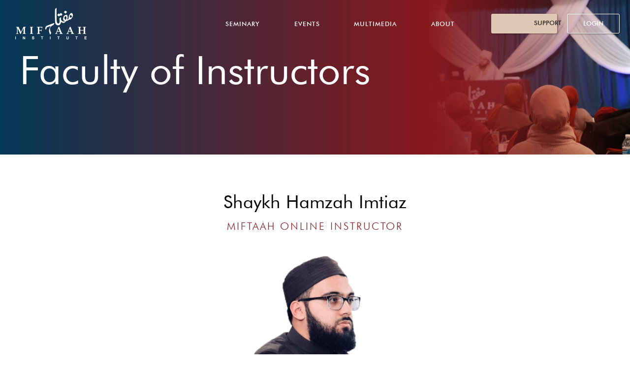

--- FILE ---
content_type: text/html
request_url: https://www.miftaah.org/instructors/shaykh-hamzah-imtiaz
body_size: 11710
content:
<!DOCTYPE html><!-- Last Published: Wed Dec 17 2025 20:15:20 GMT+0000 (Coordinated Universal Time) --><html data-wf-domain="www.miftaah.org" data-wf-page="650721ad9ef869fb79d2f55d" data-wf-site="62b9c0178a422d31de6277ab" lang="en" data-wf-collection="650721ad9ef869fb79d2f650" data-wf-item-slug="shaykh-hamzah-imtiaz"><head><meta charset="utf-8"/><title>Miftaah Institute</title><meta content="width=device-width, initial-scale=1" name="viewport"/><link href="https://cdn.prod.website-files.com/62b9c0178a422d31de6277ab/css/miftaah.webflow.shared.f89335070.min.css" rel="stylesheet" type="text/css"/><link href="https://fonts.googleapis.com" rel="preconnect"/><link href="https://fonts.gstatic.com" rel="preconnect" crossorigin="anonymous"/><script src="https://ajax.googleapis.com/ajax/libs/webfont/1.6.26/webfont.js" type="text/javascript"></script><script type="text/javascript">WebFont.load({  google: {    families: ["Montserrat:100,100italic,200,200italic,300,300italic,400,400italic,500,500italic,600,600italic,700,700italic,800,800italic,900,900italic","Lato:100,100italic,300,300italic,400,400italic,700,700italic,900,900italic","PT Serif:400,400italic,700,700italic","Oswald:200,300,400,500,600,700"]  }});</script><script type="text/javascript">!function(o,c){var n=c.documentElement,t=" w-mod-";n.className+=t+"js",("ontouchstart"in o||o.DocumentTouch&&c instanceof DocumentTouch)&&(n.className+=t+"touch")}(window,document);</script><link href="https://cdn.prod.website-files.com/62b9c0178a422d31de6277ab/62e31e5db98f61c5045eeea8_61f9bd8ee40c535b9707c98d_favicon.jpg" rel="shortcut icon" type="image/x-icon"/><link href="https://cdn.prod.website-files.com/62b9c0178a422d31de6277ab/62e31e62dd537231e28532f9_61f9bd935935308dfc5b0c9a_webclip.jpg" rel="apple-touch-icon"/><script type="text/javascript">!function(f,b,e,v,n,t,s){if(f.fbq)return;n=f.fbq=function(){n.callMethod?n.callMethod.apply(n,arguments):n.queue.push(arguments)};if(!f._fbq)f._fbq=n;n.push=n;n.loaded=!0;n.version='2.0';n.agent='plwebflow';n.queue=[];t=b.createElement(e);t.async=!0;t.src=v;s=b.getElementsByTagName(e)[0];s.parentNode.insertBefore(t,s)}(window,document,'script','https://connect.facebook.net/en_US/fbevents.js');fbq('init', '772846629723224');fbq('track', 'PageView');</script><!-- Please keep this css code to improve the font quality-->
<style>
  * {
  -webkit-font-smoothing: antialiased;
  -moz-osx-font-smoothing: grayscale;
}
</style>

<link rel="stylesheet" href="https://fonts.googleapis.com/css2?family=Material+Symbols+Outlined:opsz,wght,FILL,GRAD@20..48,100..700,0..1,-50..200" />

<!-- Google tag (gtag.js) -->
<script async src="https://www.googletagmanager.com/gtag/js?id=G-H2R7HS4BEP"></script>
<script>
  window.dataLayer = window.dataLayer || [];
  function gtag(){dataLayer.push(arguments);}
  gtag('js', new Date());

  gtag('config', 'G-H2R7HS4BEP');
</script>

<script id="mcjs">!function(c,h,i,m,p){m=c.createElement(h),p=c.getElementsByTagName(h)[0],m.async=1,m.src=i,p.parentNode.insertBefore(m,p)}(document,"script","https://chimpstatic.com/mcjs-connected/js/users/d58b76aea73fb47b01a290867/ecd16a3e5fb3d3ce9c80b33cc.js");
</script>

<script type="text/javascript"
src="https://onsite.optimonk.com/script.js?account=213500"
async></script>

<!-- Fundraise Up: the new standard for online giving -->
  <script>(function(w,d,s,n,a){if(!w[n]){var l='call,catch,on,once,set,then,track'
  .split(','),i,o=function(n){return'function'==typeof n?o.l.push([arguments])&&o
  :function(){return o.l.push([n,arguments])&&o}},t=d.getElementsByTagName(s)[0],
  j=d.createElement(s);j.async=!0;j.src='https://cdn.fundraiseup.com/widget/'+a+'';
  t.parentNode.insertBefore(j,t);o.s=Date.now();o.v=4;o.h=w.location.href;o.l=[];
  for(i=0;i<7;i++)o[l[i]]=o(l[i]);w[n]=o}
  })(window,document,'script','FundraiseUp','ALLMLWUX');</script>
  <!-- End Fundraise Up -->

<script type="text/javascript" src="https://assets.checkoutpage.com/overlay.js" async></script>

<!-- JetBoost Code -->
<script id="jetboost-script" type="text/javascript"> window.JETBOOST_SITE_ID = "cmdcoux0d000y0kx6e2w9ajho"; (function(d) { var s = d.createElement("script"); s.src = "https://cdn.jetboost.io/jetboost.js"; s.async = 1; d.getElementsByTagName("head")[0].appendChild(s); })(document); </script><script src="https://js.stripe.com/v3/" type="text/javascript" data-wf-ecomm-key="pk_live_nyPnaDuxaj8zDxRbuaPHJjip" data-wf-ecomm-acct-id="acct_1LUMs8HAPaS1vtyI"></script><script type="text/javascript">window.__WEBFLOW_CURRENCY_SETTINGS = {"currencyCode":"USD","symbol":"$","decimal":".","fractionDigits":2,"group":",","template":"{{wf {&quot;path&quot;:&quot;symbol&quot;,&quot;type&quot;:&quot;PlainText&quot;\\} }} {{wf {&quot;path&quot;:&quot;amount&quot;,&quot;type&quot;:&quot;CommercePrice&quot;\\} }} ","hideDecimalForWholeNumbers":false};</script></head><body><div class="page-wrapper"><div data-animation="default" data-collapse="medium" data-duration="400" data-easing="ease" data-easing2="ease" data-doc-height="1" role="banner" class="nav_component w-nav"><div class="nav-topbar"><div class="container-large topbar"><a href="tel:(780)473-0200" class="topbar-wrap w-inline-block"><img width="10.5" loading="lazy" alt="" src="https://cdn.prod.website-files.com/62b9c0178a422d31de6277ab/62b9c0178a422d84fe6277b8_clarity_phone-handset-solid.webp" class="topbar-img"/><div class="text-color-white text-size-small">(780) 473-0200</div></a><a href="#" class="topbar-wrap w-inline-block"><img width="10.5" loading="lazy" alt="" src="https://cdn.prod.website-files.com/62b9c0178a422d31de6277ab/62b9c0178a422d6e2f6277c1_bi_clock-fill.webp" class="topbar-img"/><div class="text-color-white text-size-small">Mon - Fri: 9am-6pm   Sat: 10am-4pm</div></a><a href="#" class="topbar-wrap w-inline-block"><img width="10.5" loading="lazy" alt="" src="https://cdn.prod.website-files.com/62b9c0178a422d31de6277ab/62b9c0178a422d57b46277df_ic_round-email.webp" class="topbar-img"/><div class="text-color-white text-size-small">info@magicautodetailing.ca</div></a></div></div><div class="nav_container"><a href="/" class="nav_logo-link w-nav-brand"><img loading="lazy" src="https://cdn.prod.website-files.com/62b9c0178a422d31de6277ab/62b9c5b1bb52d96f04546294_brandmark-design%20(1).webp" alt="" class="nav_logo"/></a><nav role="navigation" class="nav_menu w-nav-menu"><div class="nav-mobile"><div data-hover="true" data-delay="0" class="dropdown-menu w-dropdown"><div class="dropdown-toggle-2 w-dropdown-toggle"><div class="icon-7 w-icon-dropdown-toggle"></div><div class="mobile-nav_title">Seminary</div></div><nav class="dropdown-list w-dropdown-list"><a href="/bachelors" class="nav_link w-dropdown-link">Miftaah Associate</a><a href="https://miftaahseekers.org" target="_blank" class="nav_link w-dropdown-link">Miftaah Seekers</a><a href="https://miftaahonline.org" target="_blank" class="nav_link w-dropdown-link">Miftaah Online</a><a href="https://www.quranascension.com/" target="_blank" class="nav_link w-dropdown-link">Quran Ascension</a><a href="https://miftaah.org/lite" class="nav_link w-dropdown-link">Miftaah Lite</a><a href="https://miftaah.org/myna" class="nav_link w-dropdown-link">Miftaah MYNA</a><a href="https://miftaah.org/juniors" class="nav_link w-dropdown-link">Miftaah Juniors</a><a href="https://miftaahseerah.org" target="_blank" class="nav_link w-dropdown-link">Seerah Intensive</a></nav></div><div data-hover="true" data-delay="0" class="dropdown-menu w-dropdown"><div class="dropdown-toggle-2 w-dropdown-toggle"><div class="icon-7 w-icon-dropdown-toggle"></div><div class="mobile-nav_title">Events</div></div><nav class="dropdown-list w-dropdown-list"><div class="w-dyn-list"><div role="list" class="w-dyn-items"><div role="listitem" class="w-dyn-item"><a href="https://miftaah.org/divine" target="_blank" class="nav-link-item mobile w-inline-block"><div class="nav_link">Holland, OH</div></a></div><div role="listitem" class="w-dyn-item"><a href="https://www.miftaahseerah.org" target="_blank" class="nav-link-item mobile w-inline-block"><div class="nav_link">Detroit, MI</div></a></div><div role="listitem" class="w-dyn-item"><a href="https://miftaah.org/bilal" target="_blank" class="nav-link-item mobile w-inline-block"><div class="nav_link">Brooklyn, NY</div></a></div><div role="listitem" class="w-dyn-item"><a href="https://miftaah.org/yusuf" target="_blank" class="nav-link-item mobile w-inline-block"><div class="nav_link">Atlanta, GA</div></a></div><div role="listitem" class="w-dyn-item"><a href="https://miftaah.org/duha" target="_blank" class="nav-link-item mobile w-inline-block"><div class="nav_link">Austin, TX</div></a></div><div role="listitem" class="w-dyn-item"><a href="https://miftaah.org/ascension" target="_blank" class="nav-link-item mobile w-inline-block"><div class="nav_link">Frisco, TX </div></a></div><div role="listitem" class="w-dyn-item"><a href="https://miftaah.org/yusuf" target="_blank" class="nav-link-item mobile w-inline-block"><div class="nav_link">Jacksonville, FL</div></a></div><div role="listitem" class="w-dyn-item"><a href="https://miftaah.org/guardians" target="_blank" class="nav-link-item mobile w-inline-block"><div class="nav_link">Philadelphia, PA</div></a></div><div role="listitem" class="w-dyn-item"><a href="https://miftaah.org/hearts" target="_blank" class="nav-link-item mobile w-inline-block"><div class="nav_link">Toronto, ON</div></a></div><div role="listitem" class="w-dyn-item"><a href="https://miftaah.org/seminar" target="_blank" class="nav-link-item mobile w-inline-block"><div class="nav_link">Tulsa, OK</div></a></div><div role="listitem" class="w-dyn-item"><a href="https://miftaah.org/fatiha" target="_blank" class="nav-link-item mobile w-inline-block"><div class="nav_link">Baltimore, MD</div></a></div><div role="listitem" class="w-dyn-item"><a href="https://miftaah.org/guardians" target="_blank" class="nav-link-item mobile w-inline-block"><div class="nav_link">Raleigh, NC</div></a></div><div role="listitem" class="w-dyn-item"><a href="https://miftaah.org/guardian" target="_blank" class="nav-link-item mobile w-inline-block"><div class="nav_link"> Tampa, FL</div></a></div><div role="listitem" class="w-dyn-item"><a href="https://miftaah.org/iqbal" target="_blank" class="nav-link-item mobile w-inline-block"><div class="nav_link">Dallas, TX</div></a></div><div role="listitem" class="w-dyn-item"><a href="https://miftaah.org/guardians" target="_blank" class="nav-link-item mobile w-inline-block"><div class="nav_link">Chicago, IL</div></a></div></div></div></nav></div><div data-hover="true" data-delay="0" class="dropdown-menu w-dropdown"><div class="dropdown-toggle-2 w-dropdown-toggle"><div class="icon-7 w-icon-dropdown-toggle"></div><div class="mobile-nav_title">Multimedia</div></div><nav class="dropdown-list w-dropdown-list"><a href="/video-series" class="nav_link w-dropdown-link">Video Series</a><a href="/articles" class="nav_link w-dropdown-link">Articles</a><a href="/ebook" class="nav_link w-dropdown-link">e-books</a><a href="/gallery" class="nav_link w-dropdown-link">gallery</a><a href="https://miftaahportal.com" class="nav_link w-dropdown-link">portal</a></nav></div><div data-hover="true" data-delay="0" class="dropdown-menu w-dropdown"><div class="dropdown-toggle-2 w-dropdown-toggle"><div class="icon-7 w-icon-dropdown-toggle"></div><div class="mobile-nav_title">About</div></div><nav class="dropdown-list w-dropdown-list"><a href="/about" class="nav_link w-dropdown-link">Mission</a><a href="/faculty-and-staff" class="nav_link w-dropdown-link">Faculty</a><a href="/careers" class="nav_link w-dropdown-link">Careers</a><a href="/shopold" class="nav_link w-dropdown-link">Shop</a></nav></div><div data-hover="true" data-delay="0" class="dropdown-menu w-dropdown"><div class="dropdown-toggle-2 w-dropdown-toggle"><div class="icon-7 w-icon-dropdown-toggle"></div><div class="mobile-nav_title">Contact</div></div><nav class="dropdown-list w-dropdown-list"><a href="/services" class="nav_link w-dropdown-link">Services</a><a href="/donate" class="nav_link w-dropdown-link">donate</a><a href="/contact" class="nav_link w-dropdown-link">get in touch</a></nav></div><a href="https://miftaah.org#calendar" class="nav-link-item mobile w-inline-block"></a><a href="https://www.miftaahportal.com/" target="_blank" class="nav-link-item mobile w-inline-block"></a></div><a href="https://www.miftaah.org/hajj" target="_blank" class="nav-link-item desktop w-inline-block"></a><div data-delay="200" data-hover="true" class="nav-dropdown desktop w-dropdown"><div class="dropdown-toggle w-dropdown-toggle"><div class="icon w-icon-dropdown-toggle"></div><a href="#" class="nav-link-item desktop w-inline-block"></a><a href="https://www.miftaah.org/hajj" target="_blank" class="nav-link-item desktop w-inline-block"></a></div><nav class="dropdown-wrap w-dropdown-list"><a href="/bachelors" class="dropdown-link w-dropdown-link">miftaah Associate </a><a href="https://www.miftaahonline.org/" target="_blank" class="dropdown-link w-dropdown-link">Miftaah Online</a><a href="/kids" class="dropdown-link w-dropdown-link">Miftaah Talent</a><a href="https://miftaahseerah.org" class="dropdown-link w-dropdown-link">Seerah Intensive</a></nav></div><div data-delay="400" data-hover="true" class="nav-dropdown desktop w-dropdown"><div class="dropdown-toggle w-dropdown-toggle"><div class="icon w-icon-dropdown-toggle"></div><a href="#" class="nav-link-item desktop w-inline-block"><div class="nav_link">Seminary</div></a><a href="#" class="nav-link-item desktop w-inline-block"></a></div><nav class="dropdown-wrap w-dropdown-list"><a href="https://miftaah.org/associate" class="dropdown-link w-dropdown-link">miftaah Associate </a><a href="https://miftaah.org/bachelors" class="dropdown-link w-dropdown-link">Miftaah Bachelors </a><a href="https://miftaahseekers.org" target="_blank" class="dropdown-link w-dropdown-link">miftaah Seekers </a><a href="https://www.miftaahonline.org/" target="_blank" class="dropdown-link w-dropdown-link">Miftaah Online</a><a href="https://www.quranascension.com/" target="_blank" class="dropdown-link w-dropdown-link">Quran ascension</a><a href="https://miftaah.org/lite" class="dropdown-link w-dropdown-link">Miftaah Lite</a><a href="https://miftaah.org/myna" class="dropdown-link w-dropdown-link">Miftaah MYNA</a><a href="https://miftaah.org/juniors" class="dropdown-link w-dropdown-link">Miftaah Juniors</a><a href="https://miftaahseerah.org" target="_blank" class="dropdown-link w-dropdown-link">Seerah Intensive</a></nav></div><div data-delay="400" data-hover="true" class="nav-dropdown desktop w-dropdown"><div class="dropdown-toggle w-dropdown-toggle"><div class="icon w-icon-dropdown-toggle"></div><a href="#" class="nav-link-item desktop w-inline-block"><div class="nav_link">Events</div></a></div><nav class="dropdown-wrap w-dropdown-list"><a href="/bachelors" class="dropdown-link hide w-dropdown-link">miftaah Associate </a><div class="w-dyn-list"><div role="list" class="w-dyn-items"><div role="listitem" class="w-dyn-item"><a href="https://miftaah.org/divine" class="dropdown-link w-dropdown-link">Holland, OH</a></div><div role="listitem" class="w-dyn-item"><a href="https://www.miftaahseerah.org" class="dropdown-link w-dropdown-link">Detroit, MI</a></div><div role="listitem" class="w-dyn-item"><a href="https://miftaah.org/bilal" class="dropdown-link w-dropdown-link">Brooklyn, NY</a></div><div role="listitem" class="w-dyn-item"><a href="https://miftaah.org/yusuf" class="dropdown-link w-dropdown-link">Atlanta, GA</a></div><div role="listitem" class="w-dyn-item"><a href="https://miftaah.org/duha" class="dropdown-link w-dropdown-link">Austin, TX</a></div><div role="listitem" class="w-dyn-item"><a href="https://miftaah.org/ascension" class="dropdown-link w-dropdown-link">Frisco, TX </a></div><div role="listitem" class="w-dyn-item"><a href="https://miftaah.org/yusuf" class="dropdown-link w-dropdown-link">Jacksonville, FL</a></div><div role="listitem" class="w-dyn-item"><a href="https://miftaah.org/guardians" class="dropdown-link w-dropdown-link">Philadelphia, PA</a></div><div role="listitem" class="w-dyn-item"><a href="https://miftaah.org/hearts" class="dropdown-link w-dropdown-link">Toronto, ON</a></div><div role="listitem" class="w-dyn-item"><a href="https://miftaah.org/seminar" class="dropdown-link w-dropdown-link">Tulsa, OK</a></div><div role="listitem" class="w-dyn-item"><a href="https://miftaah.org/fatiha" class="dropdown-link w-dropdown-link">Baltimore, MD</a></div><div role="listitem" class="w-dyn-item"><a href="https://miftaah.org/guardians" class="dropdown-link w-dropdown-link">Raleigh, NC</a></div><div role="listitem" class="w-dyn-item"><a href="https://miftaah.org/guardian" class="dropdown-link w-dropdown-link"> Tampa, FL</a></div><div role="listitem" class="w-dyn-item"><a href="https://miftaah.org/iqbal" class="dropdown-link w-dropdown-link">Dallas, TX</a></div><div role="listitem" class="w-dyn-item"><a href="https://miftaah.org/guardians" class="dropdown-link w-dropdown-link">Chicago, IL</a></div></div></div></nav></div><a href="https://miftaah.org#calendar" class="nav-link-item desktop hide w-inline-block"><div class="nav_link">Events</div></a><div data-delay="400" data-hover="true" class="nav-dropdown desktop w-dropdown"><div class="dropdown-toggle w-dropdown-toggle"><div class="icon w-icon-dropdown-toggle"></div><a href="/multimedia" class="nav-link-item desktop w-inline-block"><div class="nav_link">Multimedia</div></a></div><nav class="dropdown-wrap w-dropdown-list"><a href="/video-series" class="dropdown-link w-dropdown-link">Video Series</a><a href="/articles" class="dropdown-link w-dropdown-link">Articles</a><a href="/ebook" class="dropdown-link w-dropdown-link">e-books</a><a href="/gallery" class="dropdown-link w-dropdown-link">Gallery</a><a href="https://miftaahportal.com" target="_blank" class="dropdown-link w-dropdown-link">Portal</a></nav></div><div data-delay="400" data-hover="true" class="nav-dropdown desktop w-dropdown"><div class="dropdown-toggle w-dropdown-toggle"><div class="icon w-icon-dropdown-toggle"></div><a href="/about" class="nav-link-item desktop w-inline-block"><div class="nav_link">About</div></a></div><nav class="dropdown-wrap w-dropdown-list"><a href="/about" class="dropdown-link w-dropdown-link">Mission</a><a href="/faculty-and-staff" class="dropdown-link w-dropdown-link">Faculty</a><a href="/contact" class="dropdown-link w-dropdown-link">Contact</a><a href="/careers" class="dropdown-link w-dropdown-link">careers</a><a href="https://miftaahshop.org" target="_blank" class="dropdown-link w-dropdown-link">Shop</a></nav></div><a href="/searchpage" class="searchicon-wrap w-inline-block"><img loading="lazy" src="https://cdn.prod.website-files.com/62b9c0178a422d31de6277ab/63f52b7d121c986f59cd2390_material-symbols_search-rounded.webp" alt="" class="searchicon-img"/></a><div class="nav_button-wrapper new"><div data-hover="true" data-delay="0" data-w-id="07eae7b2-eafd-dd49-2d46-056aef138d4f" class="nav-dropdown desktop hide nav_button new support w-dropdown"><div class="dropdown-toggle support w-dropdown-toggle"><a href="/donate" class="w-inline-block"><div>Support</div></a></div><nav class="dropdown-wrap support w-dropdown-list"><a href="https://miftaah.org/donate" class="dropdown-link center w-dropdown-link">Donate</a><a href="https://www.miftaahsustainers.org/" target="_blank" class="dropdown-link nav-button center w-dropdown-link">Sustainers</a></nav></div><a href="#" data-w-id="56c14506-2d57-ab98-516b-6fa1198ce18c" target="_blank" class="nav_button login mobile new w-button">Login</a></div></nav><div class="nav_menu-mobile-button w-nav-button"><img loading="lazy" src="https://cdn.prod.website-files.com/62b9c0178a422d31de6277ab/63223a091d966feefa2fbbf2_menu%20(1).webp" alt="" class="nav_menu-mobile-button-icon"/></div></div><div class="popup-login"><div class="popup-login_wrap"><img src="https://cdn.prod.website-files.com/62b9c0178a422d31de6277ab/62bb25d856eaf5352b5d2328_miftaah%20full.webp" loading="lazy" alt="" class="image-50"/><div class="text-block-74">What would you like to log in to?</div><div class="w-layout-grid login-grid"><a href="https://portal.miftaahseminary.org" target="_blank" class="login-grid_item w-inline-block"><img src="https://cdn.prod.website-files.com/62b9c0178a422d31de6277ab/64e4e2b7946da6decdd6dd04_5ec9b8aa2b50b6c51f0ed5e1_Arabic%20Miftaah%20Blue%20Logo.webp" loading="lazy" sizes="100vw" srcset="https://cdn.prod.website-files.com/62b9c0178a422d31de6277ab/64e4e2b7946da6decdd6dd04_5ec9b8aa2b50b6c51f0ed5e1_Arabic%20Miftaah%20Blue%20Logo-p-500.webp 500w, https://cdn.prod.website-files.com/62b9c0178a422d31de6277ab/64e4e2b7946da6decdd6dd04_5ec9b8aa2b50b6c51f0ed5e1_Arabic%20Miftaah%20Blue%20Logo.webp 1000w" alt="" class="login-item_img"/><div class="portal-login_text">Miftaah Online</div></a><a href="https://portal.miftaahseminary.org" target="_blank" class="login-grid_item w-inline-block"><img src="https://cdn.prod.website-files.com/62b9c0178a422d31de6277ab/63989324e9bf53532903128e_logo.webp" loading="lazy" alt="Miftaah Logo" class="login-item_img larger"/><div class="portal-login_text">Associate Program</div></a><a href="https://miftaahstudents.org/" target="_blank" class="login-grid_item w-inline-block"><img src="https://cdn.prod.website-files.com/62b9c0178a422d31de6277ab/64e4e2b7946da6decdd6dd04_5ec9b8aa2b50b6c51f0ed5e1_Arabic%20Miftaah%20Blue%20Logo.webp" loading="lazy" sizes="100vw" srcset="https://cdn.prod.website-files.com/62b9c0178a422d31de6277ab/64e4e2b7946da6decdd6dd04_5ec9b8aa2b50b6c51f0ed5e1_Arabic%20Miftaah%20Blue%20Logo-p-500.webp 500w, https://cdn.prod.website-files.com/62b9c0178a422d31de6277ab/64e4e2b7946da6decdd6dd04_5ec9b8aa2b50b6c51f0ed5e1_Arabic%20Miftaah%20Blue%20Logo.webp 1000w" alt="" class="login-item_img"/><div class="portal-login_text">Miftaah Lite</div></a><a href="https://portal.miftaahseminary.org" target="_blank" class="login-grid_item w-inline-block"><img src="https://cdn.prod.website-files.com/62b9c0178a422d31de6277ab/63989324e9bf53532903128e_logo.webp" loading="lazy" alt="Miftaah Logo" class="login-item_img larger"/><div class="portal-login_text">Miftaah Seekers</div></a></div><div data-w-id="a44cf1d0-146c-921e-b342-18a35c95756e" class="popup-login_x">X</div></div></div></div><div class="global-styles w-embed"><style>

/* Snippet gets rid of top margin on first element in any rich text*/
.w-richtext>:first-child {
	margin-top: 0;
}

/* Snippet gets rid of bottom margin on last element in any rich text*/
.w-richtext>:last-child, .w-richtext ol li:last-child, .w-richtext ul li:last-child {
	margin-bottom: 0;
}

/* Snippet prevents all click and hover interaction with an element */
.clickable-off {
	pointer-events: none;
}

/* Snippet enables all click and hover interaction with an element */
.clickable-on{
  pointer-events: auto;
}

/* Snippet enables you to add class of div-square which creates and maintains a 1:1 dimension of a div.*/
.div-square::after {
	content: "";
	display: block;
	padding-bottom: 100%;
}

/*Hide focus outline for main content element*/
main:focus-visible {
	outline: -webkit-focus-ring-color auto 0px;
}

/* Make sure containers never lose their center alignment*/
.container-medium, .container-small, .container-large {
	margin-right: auto !important;
	margin-left: auto !important;
}

/*Reset buttons, and links styles*/
a {
	color: inherit;
	text-decoration: inherit;
	font-size: inherit;
}

/*Apply "..." after 3 lines of text */
.text-style-3lines {
	display: -webkit-box;
	overflow: hidden;
	-webkit-line-clamp: 3;
	-webkit-box-orient: vertical;
}

/*Apply "..." after 2 lines of text */
.text-style-2lines {
	display: -webkit-box;
	overflow: hidden;
	-webkit-line-clamp: 2;
	-webkit-box-orient: vertical;
}

</style></div><main class="main-wrapper"><div class="section-secondary-header instructors"><div class="hero-bottomslant"></div><div class="page-padding"><div class="container-medium padding-vertical padding-huge"><h1>Faculty of Instructors</h1><p class="p-header"></p><p class="p-header"></p></div></div></div><div id="services" class="section-faculty"><div class="page-padding"><div class="container-medium padding-vertical padding-medium"><h2 class="align-center">Shaykh Hamzah Imtiaz</h2><h3 class="h3-facultyrole">Miftaah Online Instructor</h3><div class="align-center"><img loading="lazy" alt="" src="https://cdn.prod.website-files.com/62b9c0178a422da0466277aa/63993c2171dd205feb10ef0f_31.webp" sizes="100vw" srcset="https://cdn.prod.website-files.com/62b9c0178a422da0466277aa/63993c2171dd205feb10ef0f_31-p-500.webp 500w, https://cdn.prod.website-files.com/62b9c0178a422da0466277aa/63993c2171dd205feb10ef0f_31-p-800.webp 800w, https://cdn.prod.website-files.com/62b9c0178a422da0466277aa/63993c2171dd205feb10ef0f_31-p-1080.webp 1080w, https://cdn.prod.website-files.com/62b9c0178a422da0466277aa/63993c2171dd205feb10ef0f_31.webp 1200w" class="image-6"/></div><p class="margin-vertical margin-medium">Shaykh Hamzah Imtiaz currently serves as the Resident Scholar at the Islamic Foundation of Greater St. Louis (IFGSTL) in St. Louis, Missouri. He holds several ijāzahs (teaching licenses) in the Islamic sciences as a result of his 6 year journey of seeking knowledge. He studied under some of the world&#x27;s leading Muslim scholars, including Mawlana Tariq Jameel and Mufti Taqi Usmani, the grand Mufti of Pakistan, and Mufti Muhammad Zahid, one of the leading experts on Hadīth Studies today.</p><div class="align-center margin-bottom margin-medium"><a href="/request/scholar" class="button black w-button">Request a scholar</a></div></div></div></div><footer class="footer"><div class="email-wrap"><h2 class="h2-signup">Receive program updates and more straight to your inbox</h2><div class="div-block-69"><div class="form-newsletter vf-hide w-form"><form id="wf-form-Newsletter" name="wf-form-Newsletter" data-name="Newsletter" method="post" class="form-3" data-wf-page-id="650721ad9ef869fb79d2f55d" data-wf-element-id="b63db4d7-0bd3-0afe-7fd5-b99e5aff8269" data-turnstile-sitekey="0x4AAAAAAAQTptj2So4dx43e"><input class="newsletter-field w-input" maxlength="256" name="EMAIL" data-name="EMAIL" placeholder="Enter your email address" type="email" id="EMAIL" required=""/><input type="submit" data-wait="Please wait..." class="submit-newsletter w-button" value="Submit"/></form><div class="w-form-done"><div>Thank you! Your email has been added!</div></div><div class="w-form-fail"><div>Oops! Something went wrong while submitting the form.</div></div></div><div class="footer-subscribe-form w-embed w-script"><div class="_form_1"></div><script src="https://miftaahinstitute.activehosted.com/f/embed.php?id=1" charset="utf-8"></script>


<style>
._form-content ._form_element input[type="text"]{ 
width: 100% !important;
}
.footer-subscribe-form form,
.footer-subscribe-form form, ._form._form_1{
  padding: 0 !important;
  margin:0 !important;
}
._form-content ._inline-style:not(._clear) {
margin-right:10px !important;
}
._inline-form ._submit {
    margin-top: 12px !important;
    width: 90px !important;
}
._form-content ._form_element input[type="text"] {
    background: transparent !important;
    border: none!important ;
    border-bottom: 1px solid #000 !important;
    border-radius: 0 !important;
    width: 200px !important;
    outline: none;
}
._inline-style ._button-wrapper {
margin-left: 5px !important;
}
form ._form-thank-you {
padding-bottom: 10px !important;
font-size:15px !important;
}
form input#email::placeholder {
color: #000 !important;
}
._form._form_1._inline-form ._form-content {
display:flex !important;
}
._form_1 > div[style*="text-align: center"] {
  text-align: left !important;
}
@media (max-width: 767px) {
   ._form-content ._button-wrapper._inline-style {
        margin-top: 0px !important;
    }
    ._inline-style ._button-wrapper button[type="submit"]{
    	font-size:14px !important;
    }
    ._form_element._inline-style {
 margin:0 !important;
}
._form-content ._form_element input[type="text"] {
 width:220px !important;
}
._form._form_1._inline-form ._form-content {
display:flex !important;
}
._form_element label {
display:none !important;
}
._inline-form ._submit {
    margin-top: 0px !important;
    width: 80px !important;
}


</style></div></div></div><div class="container new"><div class="footer-wrapper"><a href="/" class="footer-brand w-inline-block"><img src="https://cdn.prod.website-files.com/62b9c0178a422d31de6277ab/62bb25d856eaf5352b5d2328_miftaah%20full.webp" loading="lazy" alt="" class="logo-footer"/></a><div class="footer-content"><div id="w-node-_875da623-fbfe-c279-60f4-d7db013e4854-2801799e" class="footer-block"><div class="title-small">Seminary</div><a href="/onsite" class="footer-link-2">Onsite Seminary</a><a href="/online" class="footer-link-2">Online Seminary</a><a href="/searchpage" class="searchicon-wrap w-inline-block"><div class="footer-link-2">Search</div><img src="https://cdn.prod.website-files.com/62b9c0178a422d31de6277ab/63f52b7d121c986f59cd2390_material-symbols_search-rounded.webp" loading="lazy" alt="" class="searchicon-img"/></a></div><div id="w-node-_875da623-fbfe-c279-60f4-d7db013e485d-2801799e" class="footer-block"><div class="title-small">Multimedia</div><a href="/video-series" class="footer-link-2">Video Series</a><a href="/articles" class="footer-link-2">Articles</a><a href="/gallery" class="footer-link-2">Gallery</a><a href="https://www.miftaahportal.com/" target="_blank" class="footer-link-2">Miftaah Portal</a></div><div id="w-node-_875da623-fbfe-c279-60f4-d7db013e4868-2801799e" class="footer-block"><div class="title-small">About</div><a href="/about" class="footer-link-2">Mission</a><a href="/faculty-and-staff" class="footer-link-2">Faculty</a><a href="/contact" class="footer-link-2">Contact</a><a href="/careers" class="footer-link-2">Careers</a><a href="#" target="_blank" class="footer-link-2">Shop</a><a href="/privacy-policy" class="footer-link-2">Privacy Policy</a></div><div id="w-node-_1c24e33b-c034-328f-c364-356422d7c8fc-2801799e" class="footer-block"><div class="title-small">Services</div><a href="/request/scholar" class="footer-link-2">Request A Scholar</a><a href="/request/seminar" class="footer-link-2">Request A Seminar</a><a href="/request/circle" class="footer-link-2">Request A Miftaah Circle</a></div></div></div></div><div class="page-padding"><div class="container-large padding-vertical padding-xsmall"><div class="socials-wrap"><a href="https://www.facebook.com/miftaahinstitute/" target="_blank" class="social-link w-inline-block"><div class="icon-1x1-small w-embed"><svg aria-hidden="true" role="img" fill='currentColor' xmlns="http://www.w3.org/2000/svg" viewBox="0 0 24 24"><title>Facebook icon</title><path d="M24 12.073c0-6.627-5.373-12-12-12s-12 5.373-12 12c0 5.99 4.388 10.954 10.125 11.854v-8.385H7.078v-3.47h3.047V9.43c0-3.007 1.792-4.669 4.533-4.669 1.312 0 2.686.235 2.686.235v2.953H15.83c-1.491 0-1.956.925-1.956 1.874v2.25h3.328l-.532 3.47h-2.796v8.385C19.612 23.027 24 18.062 24 12.073z"/></svg></div></a><a href="https://twitter.com/MiftaahInst" target="_blank" class="social-link w-inline-block"><div class="icon-1x1-small w-embed"><svg aria-hidden="true" role="img" fill=currentColor xmlns="http://www.w3.org/2000/svg" viewBox="0 0 24 24"><title>Twitter icon</title><path d="M23.953 4.57a10 10 0 01-2.825.775 4.958 4.958 0 002.163-2.723c-.951.555-2.005.959-3.127 1.184a4.92 4.92 0 00-8.384 4.482C7.69 8.095 4.067 6.13 1.64 3.162a4.822 4.822 0 00-.666 2.475c0 1.71.87 3.213 2.188 4.096a4.904 4.904 0 01-2.228-.616v.06a4.923 4.923 0 003.946 4.827 4.996 4.996 0 01-2.212.085 4.936 4.936 0 004.604 3.417 9.867 9.867 0 01-6.102 2.105c-.39 0-.779-.023-1.17-.067a13.995 13.995 0 007.557 2.209c9.053 0 13.998-7.496 13.998-13.985 0-.21 0-.42-.015-.63A9.935 9.935 0 0024 4.59z"/></svg></div></a><a href="http://instagram.com/miftaah.institute" target="_blank" class="social-link w-inline-block"><div class="icon-1x1-small w-embed"><svg  aria-hidden="true" role="img" fill=currentColor viewBox="0 0 24 24" xmlns="http://www.w3.org/2000/svg"><title>Instagram icon</title><path d="M12 0C8.74 0 8.333.015 7.053.072 5.775.132 4.905.333 4.14.63c-.789.306-1.459.717-2.126 1.384S.935 3.35.63 4.14C.333 4.905.131 5.775.072 7.053.012 8.333 0 8.74 0 12s.015 3.667.072 4.947c.06 1.277.261 2.148.558 2.913.306.788.717 1.459 1.384 2.126.667.666 1.336 1.079 2.126 1.384.766.296 1.636.499 2.913.558C8.333 23.988 8.74 24 12 24s3.667-.015 4.947-.072c1.277-.06 2.148-.262 2.913-.558.788-.306 1.459-.718 2.126-1.384.666-.667 1.079-1.335 1.384-2.126.296-.765.499-1.636.558-2.913.06-1.28.072-1.687.072-4.947s-.015-3.667-.072-4.947c-.06-1.277-.262-2.149-.558-2.913-.306-.789-.718-1.459-1.384-2.126C21.319 1.347 20.651.935 19.86.63c-.765-.297-1.636-.499-2.913-.558C15.667.012 15.26 0 12 0zm0 2.16c3.203 0 3.585.016 4.85.071 1.17.055 1.805.249 2.227.415.562.217.96.477 1.382.896.419.42.679.819.896 1.381.164.422.36 1.057.413 2.227.057 1.266.07 1.646.07 4.85s-.015 3.585-.074 4.85c-.061 1.17-.256 1.805-.421 2.227-.224.562-.479.96-.899 1.382-.419.419-.824.679-1.38.896-.42.164-1.065.36-2.235.413-1.274.057-1.649.07-4.859.07-3.211 0-3.586-.015-4.859-.074-1.171-.061-1.816-.256-2.236-.421-.569-.224-.96-.479-1.379-.899-.421-.419-.69-.824-.9-1.38-.165-.42-.359-1.065-.42-2.235-.045-1.26-.061-1.649-.061-4.844 0-3.196.016-3.586.061-4.861.061-1.17.255-1.814.42-2.234.21-.57.479-.96.9-1.381.419-.419.81-.689 1.379-.898.42-.166 1.051-.361 2.221-.421 1.275-.045 1.65-.06 4.859-.06l.045.03zm0 3.678c-3.405 0-6.162 2.76-6.162 6.162 0 3.405 2.76 6.162 6.162 6.162 3.405 0 6.162-2.76 6.162-6.162 0-3.405-2.76-6.162-6.162-6.162zM12 16c-2.21 0-4-1.79-4-4s1.79-4 4-4 4 1.79 4 4-1.79 4-4 4zm7.846-10.405c0 .795-.646 1.44-1.44 1.44-.795 0-1.44-.646-1.44-1.44 0-.794.646-1.439 1.44-1.439.793-.001 1.44.645 1.44 1.439z"/></svg></div></a><a href="https://www.youtube.com/channel/UCYr_FKFkc_pJq_sMKuaktnw" class="social-link w-inline-block"><div class="icon-1x1-small w-embed"><svg aria-hidden="true" role="img" fill=currentColor xmlns="http://www.w3.org/2000/svg" viewBox="0 0 24 24"><title>YouTube icon</title><path d="M23.499 6.203a3.008 3.008 0 00-2.089-2.089c-1.87-.501-9.4-.501-9.4-.501s-7.509-.01-9.399.501a3.008 3.008 0 00-2.088 2.09A31.258 31.26 0 000 12.01a31.258 31.26 0 00.523 5.785 3.008 3.008 0 002.088 2.089c1.869.502 9.4.502 9.4.502s7.508 0 9.399-.502a3.008 3.008 0 002.089-2.09 31.258 31.26 0 00.5-5.784 31.258 31.26 0 00-.5-5.808zm-13.891 9.4V8.407l6.266 3.604z"/></svg></div></a><a href="mailto:admin@miftaah.org" class="social-link w-inline-block"><div id="w-node-d9658727-a985-4665-c784-0a1f4b1d013c-2801799e" class="icon-email w-embed"><svg height="100%" viewBox="0 0 18 23" fill="none" xmlns="http://www.w3.org/2000/svg">
<path d="M3.48302 4.50684H15.408C16.533 4.50684 17.1 5.17159 17.1 6.52362V16.0104C17.1 17.3512 16.533 18.0272 15.408 18.0272H3.48302C2.35802 18.0272 1.79102 17.3512 1.79102 16.0104V6.52362C1.79102 5.17159 2.35802 4.50684 3.48302 4.50684ZM9.44102 14.1964L15.507 7.9658C15.723 7.74046 15.894 7.22218 15.624 6.76023C15.363 6.29828 14.886 6.28702 14.571 6.56869L9.44102 10.9177L4.32002 6.56869C4.00502 6.28702 3.52802 6.29828 3.26702 6.76023C2.99702 7.22218 3.16802 7.74046 3.38402 7.9658L9.44102 14.1964Z" fill="lightgrey"/>
</svg></div></a></div><div class="footer_content"><div class="footer_content-left"><div class="margin-bottom margin-medium"><a href="https://caliphdigital.ca" target="_blank" class="footer_logo-link w-inline-block"></a></div><div class="social-icons-wrapper"><a aria-label="Facebook Link" id="w-node-_07d1165d-af61-c905-ee72-b652280179a7-2801799e" href="https://facebook.com/caliphdigital" target="_blank" class="social-link w-inline-block"><div class="social-icon text-color-white w-embed"><svg aria-hidden="true" height="100%" viewBox="0 0 22 22" fill="none" xmlns="http://www.w3.org/2000/svg">
<path d="M16.0073 1.77881H13.3394C12.1601 1.77881 11.0292 2.24727 10.1953 3.08115C9.36142 3.91503 8.89295 5.046 8.89295 6.22528V8.89316H6.22507V12.4503H8.89295V19.5647H12.4501V12.4503H15.118L16.0073 8.89316H12.4501V6.22528C12.4501 5.98943 12.5438 5.76323 12.7106 5.59646C12.8774 5.42968 13.1036 5.33599 13.3394 5.33599H16.0073V1.77881Z" fill="currentcolor"/>
</svg></div></a><a aria-label="Instagram Link" id="w-node-_07d1165d-af61-c905-ee72-b652280179a9-2801799e" href="https://instagram.com/caliphdigital" target="_blank" class="social-link w-inline-block"><div class="social-icon text-color-white w-embed"><svg aria-hidden="true" height="100%" viewBox="0 0 22 22" fill="none" xmlns="http://www.w3.org/2000/svg">
<g clip-path="url(#clip0)">
<path d="M15.556 1.77881H6.66302C4.20731 1.77881 2.21655 3.76956 2.21655 6.22528V15.1182C2.21655 17.5739 4.20731 19.5647 6.66302 19.5647H15.556C18.0117 19.5647 20.0024 17.5739 20.0024 15.1182V6.22528C20.0024 3.76956 18.0117 1.77881 15.556 1.77881Z" stroke="currentcolor" stroke-width="2" stroke-linecap="round" stroke-linejoin="round"/>
<path d="M14.6667 10.1111C14.7765 10.8512 14.65 11.6071 14.3054 12.2712C13.9608 12.9353 13.4156 13.4739 12.7473 13.8103C12.079 14.1466 11.3216 14.2637 10.5829 14.1449C9.84417 14.026 9.16176 13.6772 8.6327 13.1482C8.10364 12.6191 7.75487 11.9367 7.636 11.198C7.51713 10.4593 7.63422 9.70192 7.97061 9.03359C8.30699 8.36527 8.84555 7.82003 9.50967 7.47543C10.1738 7.13083 10.9297 7.00441 11.6698 7.11416C12.4247 7.22611 13.1236 7.5779 13.6633 8.11756C14.203 8.65722 14.5548 9.35614 14.6667 10.1111Z" stroke="currentcolor" stroke-width="2" stroke-linecap="round" stroke-linejoin="round"/>
<path d="M16.0006 5.78027H16.0103" stroke="currentcolor" stroke-width="2" stroke-linecap="round" stroke-linejoin="round"/>
</g>
<defs>
<clipPath id="clip0">
<rect width="21.3431" height="21.3431" fill="currentcolor" transform="translate(0.437988)"/>
</clipPath>
</defs>
</svg></div></a></div></div><div class="footer_content-right"><div class="footer_links-list"><div class="footer_links-col"><div class="margin-bottom margin-small"><h4 class="footer-title">Links</h4></div><a href="/" class="footer-link">Home</a><a href="#" class="footer-link">Services</a><a href="#" class="footer-link">Gallery</a><a href="#" class="footer-link">Contact</a></div><div class="footer_links-col"><div class="margin-bottom margin-small"><h4 class="footer-title">Contact</h4></div><a href="tel:(780)473-0200" class="footer_contact-number">(780) 473-0200</a><a href="#" class="footer_contact-email">14181 162 Ave NW Edmonton, AB</a><a href="#" class="footer_contact-email">info@magicautodetailing.ca</a></div><div class="footer_subscribe-form"><div class="margin-bottom margin-small"><h4 class="footer-title">Join Newsletter</h4></div><div class="footer_form-wrapper w-form"><form id="email-form" name="email-form" data-name="Email Form" method="get" class="footer_form" data-wf-page-id="650721ad9ef869fb79d2f55d" data-wf-element-id="07d1165d-af61-c905-ee72-b652280179c8" data-turnstile-sitekey="0x4AAAAAAAQTptj2So4dx43e"><input class="form-input-2 is-subscribe w-input" maxlength="256" name="name-2" data-name="Name 2" placeholder="Type email here" type="text" id="name-2"/><input type="submit" data-wait="Please wait..." class="button-2 is-form-subscribe w-button" value="Subscribe"/></form><div class="success-message w-form-done"><div>Thank you! Your submission has been received!</div></div><div class="error-message w-form-fail"><div>Oops! Something went wrong while submitting the form.</div></div></div></div></div></div></div><div class="footer-divider"></div><div class="footer_bottom"><div class="text-block-2">© 2022 Magic auto detailing Ltd.</div><div class="footer_bottom-links-row"><a href="#" class="footer-bottom-link">Privacy Policy</a><a href="#" class="footer-bottom-link">Terms &amp; Conditions</a></div></div><div class="footer-copyright-center">11200 East 11 Mile, Warren, MI 48089, United States<br/>586-883-0881 | admin@miftaah.org<br/>© 2025 Miftaah Institute. All rights reserved. <br/></div></div></div></footer></main></div><script src="https://d3e54v103j8qbb.cloudfront.net/js/jquery-3.5.1.min.dc5e7f18c8.js?site=62b9c0178a422d31de6277ab" type="text/javascript" integrity="sha256-9/aliU8dGd2tb6OSsuzixeV4y/faTqgFtohetphbbj0=" crossorigin="anonymous"></script><script src="https://cdn.prod.website-files.com/62b9c0178a422d31de6277ab/js/webflow.schunk.758d077e419990f3.js" type="text/javascript"></script><script src="https://cdn.prod.website-files.com/62b9c0178a422d31de6277ab/js/webflow.schunk.76132bf5403c040b.js" type="text/javascript"></script><script src="https://cdn.prod.website-files.com/62b9c0178a422d31de6277ab/js/webflow.d6d801bc.081ca510010d4586.js" type="text/javascript"></script><script src="https://cdnjs.cloudflare.com/ajax/libs/jquery/3.5.1/jquery.slim.min.js" ></script>
<script src="https://cdnjs.cloudflare.com/ajax/libs/js-cookie/2.2.1/js.cookie.min.js" ></script><script>
$(document).ready(function(){
if (!Cookies.get('alert')) { setTimeout(function(){
$('.popup-overlay').css('display','flex');
Cookies.set('alert', true, { expires: 1 });
}, 3000);
}
});
// Documentation at https://github.com/js-cookie/js-cookie
</script></body></html>

--- FILE ---
content_type: text/css
request_url: https://cdn.prod.website-files.com/62b9c0178a422d31de6277ab/css/miftaah.webflow.shared.f89335070.min.css
body_size: 151308
content:
html{-webkit-text-size-adjust:100%;-ms-text-size-adjust:100%;font-family:sans-serif}body{margin:0}article,aside,details,figcaption,figure,footer,header,hgroup,main,menu,nav,section,summary{display:block}audio,canvas,progress,video{vertical-align:baseline;display:inline-block}audio:not([controls]){height:0;display:none}[hidden],template{display:none}a{background-color:#0000}a:active,a:hover{outline:0}abbr[title]{border-bottom:1px dotted}b,strong{font-weight:700}dfn{font-style:italic}h1{margin:.67em 0;font-size:2em}mark{color:#000;background:#ff0}small{font-size:80%}sub,sup{vertical-align:baseline;font-size:75%;line-height:0;position:relative}sup{top:-.5em}sub{bottom:-.25em}img{border:0}svg:not(:root){overflow:hidden}hr{box-sizing:content-box;height:0}pre{overflow:auto}code,kbd,pre,samp{font-family:monospace;font-size:1em}button,input,optgroup,select,textarea{color:inherit;font:inherit;margin:0}button{overflow:visible}button,select{text-transform:none}button,html input[type=button],input[type=reset]{-webkit-appearance:button;cursor:pointer}button[disabled],html input[disabled]{cursor:default}button::-moz-focus-inner,input::-moz-focus-inner{border:0;padding:0}input{line-height:normal}input[type=checkbox],input[type=radio]{box-sizing:border-box;padding:0}input[type=number]::-webkit-inner-spin-button,input[type=number]::-webkit-outer-spin-button{height:auto}input[type=search]{-webkit-appearance:none}input[type=search]::-webkit-search-cancel-button,input[type=search]::-webkit-search-decoration{-webkit-appearance:none}legend{border:0;padding:0}textarea{overflow:auto}optgroup{font-weight:700}table{border-collapse:collapse;border-spacing:0}td,th{padding:0}@font-face{font-family:webflow-icons;src:url([data-uri])format("truetype");font-weight:400;font-style:normal}[class^=w-icon-],[class*=\ w-icon-]{speak:none;font-variant:normal;text-transform:none;-webkit-font-smoothing:antialiased;-moz-osx-font-smoothing:grayscale;font-style:normal;font-weight:400;line-height:1;font-family:webflow-icons!important}.w-icon-slider-right:before{content:""}.w-icon-slider-left:before{content:""}.w-icon-nav-menu:before{content:""}.w-icon-arrow-down:before,.w-icon-dropdown-toggle:before{content:""}.w-icon-file-upload-remove:before{content:""}.w-icon-file-upload-icon:before{content:""}*{box-sizing:border-box}html{height:100%}body{color:#333;background-color:#fff;min-height:100%;margin:0;font-family:Arial,sans-serif;font-size:14px;line-height:20px}img{vertical-align:middle;max-width:100%;display:inline-block}html.w-mod-touch *{background-attachment:scroll!important}.w-block{display:block}.w-inline-block{max-width:100%;display:inline-block}.w-clearfix:before,.w-clearfix:after{content:" ";grid-area:1/1/2/2;display:table}.w-clearfix:after{clear:both}.w-hidden{display:none}.w-button{color:#fff;line-height:inherit;cursor:pointer;background-color:#3898ec;border:0;border-radius:0;padding:9px 15px;text-decoration:none;display:inline-block}input.w-button{-webkit-appearance:button}html[data-w-dynpage] [data-w-cloak]{color:#0000!important}.w-code-block{margin:unset}pre.w-code-block code{all:inherit}.w-optimization{display:contents}.w-webflow-badge,.w-webflow-badge>img{box-sizing:unset;width:unset;height:unset;max-height:unset;max-width:unset;min-height:unset;min-width:unset;margin:unset;padding:unset;float:unset;clear:unset;border:unset;border-radius:unset;background:unset;background-image:unset;background-position:unset;background-size:unset;background-repeat:unset;background-origin:unset;background-clip:unset;background-attachment:unset;background-color:unset;box-shadow:unset;transform:unset;direction:unset;font-family:unset;font-weight:unset;color:unset;font-size:unset;line-height:unset;font-style:unset;font-variant:unset;text-align:unset;letter-spacing:unset;-webkit-text-decoration:unset;text-decoration:unset;text-indent:unset;text-transform:unset;list-style-type:unset;text-shadow:unset;vertical-align:unset;cursor:unset;white-space:unset;word-break:unset;word-spacing:unset;word-wrap:unset;transition:unset}.w-webflow-badge{white-space:nowrap;cursor:pointer;box-shadow:0 0 0 1px #0000001a,0 1px 3px #0000001a;visibility:visible!important;opacity:1!important;z-index:2147483647!important;color:#aaadb0!important;overflow:unset!important;background-color:#fff!important;border-radius:3px!important;width:auto!important;height:auto!important;margin:0!important;padding:6px!important;font-size:12px!important;line-height:14px!important;text-decoration:none!important;display:inline-block!important;position:fixed!important;inset:auto 12px 12px auto!important;transform:none!important}.w-webflow-badge>img{position:unset;visibility:unset!important;opacity:1!important;vertical-align:middle!important;display:inline-block!important}h1,h2,h3,h4,h5,h6{margin-bottom:10px;font-weight:700}h1{margin-top:20px;font-size:38px;line-height:44px}h2{margin-top:20px;font-size:32px;line-height:36px}h3{margin-top:20px;font-size:24px;line-height:30px}h4{margin-top:10px;font-size:18px;line-height:24px}h5{margin-top:10px;font-size:14px;line-height:20px}h6{margin-top:10px;font-size:12px;line-height:18px}p{margin-top:0;margin-bottom:10px}blockquote{border-left:5px solid #e2e2e2;margin:0 0 10px;padding:10px 20px;font-size:18px;line-height:22px}figure{margin:0 0 10px}ul,ol{margin-top:0;margin-bottom:10px;padding-left:40px}.w-list-unstyled{padding-left:0;list-style:none}.w-embed:before,.w-embed:after{content:" ";grid-area:1/1/2/2;display:table}.w-embed:after{clear:both}.w-video{width:100%;padding:0;position:relative}.w-video iframe,.w-video object,.w-video embed{border:none;width:100%;height:100%;position:absolute;top:0;left:0}fieldset{border:0;margin:0;padding:0}button,[type=button],[type=reset]{cursor:pointer;-webkit-appearance:button;border:0}.w-form{margin:0 0 15px}.w-form-done{text-align:center;background-color:#ddd;padding:20px;display:none}.w-form-fail{background-color:#ffdede;margin-top:10px;padding:10px;display:none}label{margin-bottom:5px;font-weight:700;display:block}.w-input,.w-select{color:#333;vertical-align:middle;background-color:#fff;border:1px solid #ccc;width:100%;height:38px;margin-bottom:10px;padding:8px 12px;font-size:14px;line-height:1.42857;display:block}.w-input::placeholder,.w-select::placeholder{color:#999}.w-input:focus,.w-select:focus{border-color:#3898ec;outline:0}.w-input[disabled],.w-select[disabled],.w-input[readonly],.w-select[readonly],fieldset[disabled] .w-input,fieldset[disabled] .w-select{cursor:not-allowed}.w-input[disabled]:not(.w-input-disabled),.w-select[disabled]:not(.w-input-disabled),.w-input[readonly],.w-select[readonly],fieldset[disabled]:not(.w-input-disabled) .w-input,fieldset[disabled]:not(.w-input-disabled) .w-select{background-color:#eee}textarea.w-input,textarea.w-select{height:auto}.w-select{background-color:#f3f3f3}.w-select[multiple]{height:auto}.w-form-label{cursor:pointer;margin-bottom:0;font-weight:400;display:inline-block}.w-radio{margin-bottom:5px;padding-left:20px;display:block}.w-radio:before,.w-radio:after{content:" ";grid-area:1/1/2/2;display:table}.w-radio:after{clear:both}.w-radio-input{float:left;margin:3px 0 0 -20px;line-height:normal}.w-file-upload{margin-bottom:10px;display:block}.w-file-upload-input{opacity:0;z-index:-100;width:.1px;height:.1px;position:absolute;overflow:hidden}.w-file-upload-default,.w-file-upload-uploading,.w-file-upload-success{color:#333;display:inline-block}.w-file-upload-error{margin-top:10px;display:block}.w-file-upload-default.w-hidden,.w-file-upload-uploading.w-hidden,.w-file-upload-error.w-hidden,.w-file-upload-success.w-hidden{display:none}.w-file-upload-uploading-btn{cursor:pointer;background-color:#fafafa;border:1px solid #ccc;margin:0;padding:8px 12px;font-size:14px;font-weight:400;display:flex}.w-file-upload-file{background-color:#fafafa;border:1px solid #ccc;flex-grow:1;justify-content:space-between;margin:0;padding:8px 9px 8px 11px;display:flex}.w-file-upload-file-name{font-size:14px;font-weight:400;display:block}.w-file-remove-link{cursor:pointer;width:auto;height:auto;margin-top:3px;margin-left:10px;padding:3px;display:block}.w-icon-file-upload-remove{margin:auto;font-size:10px}.w-file-upload-error-msg{color:#ea384c;padding:2px 0;display:inline-block}.w-file-upload-info{padding:0 12px;line-height:38px;display:inline-block}.w-file-upload-label{cursor:pointer;background-color:#fafafa;border:1px solid #ccc;margin:0;padding:8px 12px;font-size:14px;font-weight:400;display:inline-block}.w-icon-file-upload-icon,.w-icon-file-upload-uploading{width:20px;margin-right:8px;display:inline-block}.w-icon-file-upload-uploading{height:20px}.w-container{max-width:940px;margin-left:auto;margin-right:auto}.w-container:before,.w-container:after{content:" ";grid-area:1/1/2/2;display:table}.w-container:after{clear:both}.w-container .w-row{margin-left:-10px;margin-right:-10px}.w-row:before,.w-row:after{content:" ";grid-area:1/1/2/2;display:table}.w-row:after{clear:both}.w-row .w-row{margin-left:0;margin-right:0}.w-col{float:left;width:100%;min-height:1px;padding-left:10px;padding-right:10px;position:relative}.w-col .w-col{padding-left:0;padding-right:0}.w-col-1{width:8.33333%}.w-col-2{width:16.6667%}.w-col-3{width:25%}.w-col-4{width:33.3333%}.w-col-5{width:41.6667%}.w-col-6{width:50%}.w-col-7{width:58.3333%}.w-col-8{width:66.6667%}.w-col-9{width:75%}.w-col-10{width:83.3333%}.w-col-11{width:91.6667%}.w-col-12{width:100%}.w-hidden-main{display:none!important}@media screen and (max-width:991px){.w-container{max-width:728px}.w-hidden-main{display:inherit!important}.w-hidden-medium{display:none!important}.w-col-medium-1{width:8.33333%}.w-col-medium-2{width:16.6667%}.w-col-medium-3{width:25%}.w-col-medium-4{width:33.3333%}.w-col-medium-5{width:41.6667%}.w-col-medium-6{width:50%}.w-col-medium-7{width:58.3333%}.w-col-medium-8{width:66.6667%}.w-col-medium-9{width:75%}.w-col-medium-10{width:83.3333%}.w-col-medium-11{width:91.6667%}.w-col-medium-12{width:100%}.w-col-stack{width:100%;left:auto;right:auto}}@media screen and (max-width:767px){.w-hidden-main,.w-hidden-medium{display:inherit!important}.w-hidden-small{display:none!important}.w-row,.w-container .w-row{margin-left:0;margin-right:0}.w-col{width:100%;left:auto;right:auto}.w-col-small-1{width:8.33333%}.w-col-small-2{width:16.6667%}.w-col-small-3{width:25%}.w-col-small-4{width:33.3333%}.w-col-small-5{width:41.6667%}.w-col-small-6{width:50%}.w-col-small-7{width:58.3333%}.w-col-small-8{width:66.6667%}.w-col-small-9{width:75%}.w-col-small-10{width:83.3333%}.w-col-small-11{width:91.6667%}.w-col-small-12{width:100%}}@media screen and (max-width:479px){.w-container{max-width:none}.w-hidden-main,.w-hidden-medium,.w-hidden-small{display:inherit!important}.w-hidden-tiny{display:none!important}.w-col{width:100%}.w-col-tiny-1{width:8.33333%}.w-col-tiny-2{width:16.6667%}.w-col-tiny-3{width:25%}.w-col-tiny-4{width:33.3333%}.w-col-tiny-5{width:41.6667%}.w-col-tiny-6{width:50%}.w-col-tiny-7{width:58.3333%}.w-col-tiny-8{width:66.6667%}.w-col-tiny-9{width:75%}.w-col-tiny-10{width:83.3333%}.w-col-tiny-11{width:91.6667%}.w-col-tiny-12{width:100%}}.w-widget{position:relative}.w-widget-map{width:100%;height:400px}.w-widget-map label{width:auto;display:inline}.w-widget-map img{max-width:inherit}.w-widget-map .gm-style-iw{text-align:center}.w-widget-map .gm-style-iw>button{display:none!important}.w-widget-twitter{overflow:hidden}.w-widget-twitter-count-shim{vertical-align:top;text-align:center;background:#fff;border:1px solid #758696;border-radius:3px;width:28px;height:20px;display:inline-block;position:relative}.w-widget-twitter-count-shim *{pointer-events:none;-webkit-user-select:none;user-select:none}.w-widget-twitter-count-shim .w-widget-twitter-count-inner{text-align:center;color:#999;font-family:serif;font-size:15px;line-height:12px;position:relative}.w-widget-twitter-count-shim .w-widget-twitter-count-clear{display:block;position:relative}.w-widget-twitter-count-shim.w--large{width:36px;height:28px}.w-widget-twitter-count-shim.w--large .w-widget-twitter-count-inner{font-size:18px;line-height:18px}.w-widget-twitter-count-shim:not(.w--vertical){margin-left:5px;margin-right:8px}.w-widget-twitter-count-shim:not(.w--vertical).w--large{margin-left:6px}.w-widget-twitter-count-shim:not(.w--vertical):before,.w-widget-twitter-count-shim:not(.w--vertical):after{content:" ";pointer-events:none;border:solid #0000;width:0;height:0;position:absolute;top:50%;left:0}.w-widget-twitter-count-shim:not(.w--vertical):before{border-width:4px;border-color:#75869600 #5d6c7b #75869600 #75869600;margin-top:-4px;margin-left:-9px}.w-widget-twitter-count-shim:not(.w--vertical).w--large:before{border-width:5px;margin-top:-5px;margin-left:-10px}.w-widget-twitter-count-shim:not(.w--vertical):after{border-width:4px;border-color:#fff0 #fff #fff0 #fff0;margin-top:-4px;margin-left:-8px}.w-widget-twitter-count-shim:not(.w--vertical).w--large:after{border-width:5px;margin-top:-5px;margin-left:-9px}.w-widget-twitter-count-shim.w--vertical{width:61px;height:33px;margin-bottom:8px}.w-widget-twitter-count-shim.w--vertical:before,.w-widget-twitter-count-shim.w--vertical:after{content:" ";pointer-events:none;border:solid #0000;width:0;height:0;position:absolute;top:100%;left:50%}.w-widget-twitter-count-shim.w--vertical:before{border-width:5px;border-color:#5d6c7b #75869600 #75869600;margin-left:-5px}.w-widget-twitter-count-shim.w--vertical:after{border-width:4px;border-color:#fff #fff0 #fff0;margin-left:-4px}.w-widget-twitter-count-shim.w--vertical .w-widget-twitter-count-inner{font-size:18px;line-height:22px}.w-widget-twitter-count-shim.w--vertical.w--large{width:76px}.w-background-video{color:#fff;height:500px;position:relative;overflow:hidden}.w-background-video>video{object-fit:cover;z-index:-100;background-position:50%;background-size:cover;width:100%;height:100%;margin:auto;position:absolute;inset:-100%}.w-background-video>video::-webkit-media-controls-start-playback-button{-webkit-appearance:none;display:none!important}.w-background-video--control{background-color:#0000;padding:0;position:absolute;bottom:1em;right:1em}.w-background-video--control>[hidden]{display:none!important}.w-slider{text-align:center;clear:both;-webkit-tap-highlight-color:#0000;tap-highlight-color:#0000;background:#ddd;height:300px;position:relative}.w-slider-mask{z-index:1;white-space:nowrap;height:100%;display:block;position:relative;left:0;right:0;overflow:hidden}.w-slide{vertical-align:top;white-space:normal;text-align:left;width:100%;height:100%;display:inline-block;position:relative}.w-slider-nav{z-index:2;text-align:center;-webkit-tap-highlight-color:#0000;tap-highlight-color:#0000;height:40px;margin:auto;padding-top:10px;position:absolute;inset:auto 0 0}.w-slider-nav.w-round>div{border-radius:100%}.w-slider-nav.w-num>div{font-size:inherit;line-height:inherit;width:auto;height:auto;padding:.2em .5em}.w-slider-nav.w-shadow>div{box-shadow:0 0 3px #3336}.w-slider-nav-invert{color:#fff}.w-slider-nav-invert>div{background-color:#2226}.w-slider-nav-invert>div.w-active{background-color:#222}.w-slider-dot{cursor:pointer;background-color:#fff6;width:1em;height:1em;margin:0 3px .5em;transition:background-color .1s,color .1s;display:inline-block;position:relative}.w-slider-dot.w-active{background-color:#fff}.w-slider-dot:focus{outline:none;box-shadow:0 0 0 2px #fff}.w-slider-dot:focus.w-active{box-shadow:none}.w-slider-arrow-left,.w-slider-arrow-right{cursor:pointer;color:#fff;-webkit-tap-highlight-color:#0000;tap-highlight-color:#0000;-webkit-user-select:none;user-select:none;width:80px;margin:auto;font-size:40px;position:absolute;inset:0;overflow:hidden}.w-slider-arrow-left [class^=w-icon-],.w-slider-arrow-right [class^=w-icon-],.w-slider-arrow-left [class*=\ w-icon-],.w-slider-arrow-right [class*=\ w-icon-]{position:absolute}.w-slider-arrow-left:focus,.w-slider-arrow-right:focus{outline:0}.w-slider-arrow-left{z-index:3;right:auto}.w-slider-arrow-right{z-index:4;left:auto}.w-icon-slider-left,.w-icon-slider-right{width:1em;height:1em;margin:auto;inset:0}.w-slider-aria-label{clip:rect(0 0 0 0);border:0;width:1px;height:1px;margin:-1px;padding:0;position:absolute;overflow:hidden}.w-slider-force-show{display:block!important}.w-dropdown{text-align:left;z-index:900;margin-left:auto;margin-right:auto;display:inline-block;position:relative}.w-dropdown-btn,.w-dropdown-toggle,.w-dropdown-link{vertical-align:top;color:#222;text-align:left;white-space:nowrap;margin-left:auto;margin-right:auto;padding:20px;text-decoration:none;position:relative}.w-dropdown-toggle{-webkit-user-select:none;user-select:none;cursor:pointer;padding-right:40px;display:inline-block}.w-dropdown-toggle:focus{outline:0}.w-icon-dropdown-toggle{width:1em;height:1em;margin:auto 20px auto auto;position:absolute;top:0;bottom:0;right:0}.w-dropdown-list{background:#ddd;min-width:100%;display:none;position:absolute}.w-dropdown-list.w--open{display:block}.w-dropdown-link{color:#222;padding:10px 20px;display:block}.w-dropdown-link.w--current{color:#0082f3}.w-dropdown-link:focus{outline:0}@media screen and (max-width:767px){.w-nav-brand{padding-left:10px}}.w-lightbox-backdrop{cursor:auto;letter-spacing:normal;text-indent:0;text-shadow:none;text-transform:none;visibility:visible;white-space:normal;word-break:normal;word-spacing:normal;word-wrap:normal;color:#fff;text-align:center;z-index:2000;opacity:0;-webkit-user-select:none;-moz-user-select:none;-webkit-tap-highlight-color:transparent;background:#000000e6;outline:0;font-family:Helvetica Neue,Helvetica,Ubuntu,Segoe UI,Verdana,sans-serif;font-size:17px;font-style:normal;font-weight:300;line-height:1.2;list-style:disc;position:fixed;inset:0;-webkit-transform:translate(0)}.w-lightbox-backdrop,.w-lightbox-container{-webkit-overflow-scrolling:touch;height:100%;overflow:auto}.w-lightbox-content{height:100vh;position:relative;overflow:hidden}.w-lightbox-view{opacity:0;width:100vw;height:100vh;position:absolute}.w-lightbox-view:before{content:"";height:100vh}.w-lightbox-group,.w-lightbox-group .w-lightbox-view,.w-lightbox-group .w-lightbox-view:before{height:86vh}.w-lightbox-frame,.w-lightbox-view:before{vertical-align:middle;display:inline-block}.w-lightbox-figure{margin:0;position:relative}.w-lightbox-group .w-lightbox-figure{cursor:pointer}.w-lightbox-img{width:auto;max-width:none;height:auto}.w-lightbox-image{float:none;max-width:100vw;max-height:100vh;display:block}.w-lightbox-group .w-lightbox-image{max-height:86vh}.w-lightbox-caption{text-align:left;text-overflow:ellipsis;white-space:nowrap;background:#0006;padding:.5em 1em;position:absolute;bottom:0;left:0;right:0;overflow:hidden}.w-lightbox-embed{width:100%;height:100%;position:absolute;inset:0}.w-lightbox-control{cursor:pointer;background-position:50%;background-repeat:no-repeat;background-size:24px;width:4em;transition:all .3s;position:absolute;top:0}.w-lightbox-left{background-image:url([data-uri]);display:none;bottom:0;left:0}.w-lightbox-right{background-image:url([data-uri]);display:none;bottom:0;right:0}.w-lightbox-close{background-image:url([data-uri]);background-size:18px;height:2.6em;right:0}.w-lightbox-strip{white-space:nowrap;padding:0 1vh;line-height:0;position:absolute;bottom:0;left:0;right:0;overflow:auto hidden}.w-lightbox-item{box-sizing:content-box;cursor:pointer;width:10vh;padding:2vh 1vh;display:inline-block;-webkit-transform:translate(0,0)}.w-lightbox-active{opacity:.3}.w-lightbox-thumbnail{background:#222;height:10vh;position:relative;overflow:hidden}.w-lightbox-thumbnail-image{position:absolute;top:0;left:0}.w-lightbox-thumbnail .w-lightbox-tall{width:100%;top:50%;transform:translateY(-50%)}.w-lightbox-thumbnail .w-lightbox-wide{height:100%;left:50%;transform:translate(-50%)}.w-lightbox-spinner{box-sizing:border-box;border:5px solid #0006;border-radius:50%;width:40px;height:40px;margin-top:-20px;margin-left:-20px;animation:.8s linear infinite spin;position:absolute;top:50%;left:50%}.w-lightbox-spinner:after{content:"";border:3px solid #0000;border-bottom-color:#fff;border-radius:50%;position:absolute;inset:-4px}.w-lightbox-hide{display:none}.w-lightbox-noscroll{overflow:hidden}@media (min-width:768px){.w-lightbox-content{height:96vh;margin-top:2vh}.w-lightbox-view,.w-lightbox-view:before{height:96vh}.w-lightbox-group,.w-lightbox-group .w-lightbox-view,.w-lightbox-group .w-lightbox-view:before{height:84vh}.w-lightbox-image{max-width:96vw;max-height:96vh}.w-lightbox-group .w-lightbox-image{max-width:82.3vw;max-height:84vh}.w-lightbox-left,.w-lightbox-right{opacity:.5;display:block}.w-lightbox-close{opacity:.8}.w-lightbox-control:hover{opacity:1}}.w-lightbox-inactive,.w-lightbox-inactive:hover{opacity:0}.w-richtext:before,.w-richtext:after{content:" ";grid-area:1/1/2/2;display:table}.w-richtext:after{clear:both}.w-richtext[contenteditable=true]:before,.w-richtext[contenteditable=true]:after{white-space:initial}.w-richtext ol,.w-richtext ul{overflow:hidden}.w-richtext .w-richtext-figure-selected.w-richtext-figure-type-video div:after,.w-richtext .w-richtext-figure-selected[data-rt-type=video] div:after,.w-richtext .w-richtext-figure-selected.w-richtext-figure-type-image div,.w-richtext .w-richtext-figure-selected[data-rt-type=image] div{outline:2px solid #2895f7}.w-richtext figure.w-richtext-figure-type-video>div:after,.w-richtext figure[data-rt-type=video]>div:after{content:"";display:none;position:absolute;inset:0}.w-richtext figure{max-width:60%;position:relative}.w-richtext figure>div:before{cursor:default!important}.w-richtext figure img{width:100%}.w-richtext figure figcaption.w-richtext-figcaption-placeholder{opacity:.6}.w-richtext figure div{color:#0000;font-size:0}.w-richtext figure.w-richtext-figure-type-image,.w-richtext figure[data-rt-type=image]{display:table}.w-richtext figure.w-richtext-figure-type-image>div,.w-richtext figure[data-rt-type=image]>div{display:inline-block}.w-richtext figure.w-richtext-figure-type-image>figcaption,.w-richtext figure[data-rt-type=image]>figcaption{caption-side:bottom;display:table-caption}.w-richtext figure.w-richtext-figure-type-video,.w-richtext figure[data-rt-type=video]{width:60%;height:0}.w-richtext figure.w-richtext-figure-type-video iframe,.w-richtext figure[data-rt-type=video] iframe{width:100%;height:100%;position:absolute;top:0;left:0}.w-richtext figure.w-richtext-figure-type-video>div,.w-richtext figure[data-rt-type=video]>div{width:100%}.w-richtext figure.w-richtext-align-center{clear:both;margin-left:auto;margin-right:auto}.w-richtext figure.w-richtext-align-center.w-richtext-figure-type-image>div,.w-richtext figure.w-richtext-align-center[data-rt-type=image]>div{max-width:100%}.w-richtext figure.w-richtext-align-normal{clear:both}.w-richtext figure.w-richtext-align-fullwidth{text-align:center;clear:both;width:100%;max-width:100%;margin-left:auto;margin-right:auto;display:block}.w-richtext figure.w-richtext-align-fullwidth>div{padding-bottom:inherit;display:inline-block}.w-richtext figure.w-richtext-align-fullwidth>figcaption{display:block}.w-richtext figure.w-richtext-align-floatleft{float:left;clear:none;margin-right:15px}.w-richtext figure.w-richtext-align-floatright{float:right;clear:none;margin-left:15px}.w-nav{z-index:1000;background:#ddd;position:relative}.w-nav:before,.w-nav:after{content:" ";grid-area:1/1/2/2;display:table}.w-nav:after{clear:both}.w-nav-brand{float:left;color:#333;text-decoration:none;position:relative}.w-nav-link{vertical-align:top;color:#222;text-align:left;margin-left:auto;margin-right:auto;padding:20px;text-decoration:none;display:inline-block;position:relative}.w-nav-link.w--current{color:#0082f3}.w-nav-menu{float:right;position:relative}[data-nav-menu-open]{text-align:center;background:#c8c8c8;min-width:200px;position:absolute;top:100%;left:0;right:0;overflow:visible;display:block!important}.w--nav-link-open{display:block;position:relative}.w-nav-overlay{width:100%;display:none;position:absolute;top:100%;left:0;right:0;overflow:hidden}.w-nav-overlay [data-nav-menu-open]{top:0}.w-nav[data-animation=over-left] .w-nav-overlay{width:auto}.w-nav[data-animation=over-left] .w-nav-overlay,.w-nav[data-animation=over-left] [data-nav-menu-open]{z-index:1;top:0;right:auto}.w-nav[data-animation=over-right] .w-nav-overlay{width:auto}.w-nav[data-animation=over-right] .w-nav-overlay,.w-nav[data-animation=over-right] [data-nav-menu-open]{z-index:1;top:0;left:auto}.w-nav-button{float:right;cursor:pointer;-webkit-tap-highlight-color:#0000;tap-highlight-color:#0000;-webkit-user-select:none;user-select:none;padding:18px;font-size:24px;display:none;position:relative}.w-nav-button:focus{outline:0}.w-nav-button.w--open{color:#fff;background-color:#c8c8c8}.w-nav[data-collapse=all] .w-nav-menu{display:none}.w-nav[data-collapse=all] .w-nav-button,.w--nav-dropdown-open,.w--nav-dropdown-toggle-open{display:block}.w--nav-dropdown-list-open{position:static}@media screen and (max-width:991px){.w-nav[data-collapse=medium] .w-nav-menu{display:none}.w-nav[data-collapse=medium] .w-nav-button{display:block}}@media screen and (max-width:767px){.w-nav[data-collapse=small] .w-nav-menu{display:none}.w-nav[data-collapse=small] .w-nav-button{display:block}.w-nav-brand{padding-left:10px}}@media screen and (max-width:479px){.w-nav[data-collapse=tiny] .w-nav-menu{display:none}.w-nav[data-collapse=tiny] .w-nav-button{display:block}}.w-tabs{position:relative}.w-tabs:before,.w-tabs:after{content:" ";grid-area:1/1/2/2;display:table}.w-tabs:after{clear:both}.w-tab-menu{position:relative}.w-tab-link{vertical-align:top;text-align:left;cursor:pointer;color:#222;background-color:#ddd;padding:9px 30px;text-decoration:none;display:inline-block;position:relative}.w-tab-link.w--current{background-color:#c8c8c8}.w-tab-link:focus{outline:0}.w-tab-content{display:block;position:relative;overflow:hidden}.w-tab-pane{display:none;position:relative}.w--tab-active{display:block}@media screen and (max-width:479px){.w-tab-link{display:block}}.w-ix-emptyfix:after{content:""}@keyframes spin{0%{transform:rotate(0)}to{transform:rotate(360deg)}}.w-dyn-empty{background-color:#ddd;padding:10px}.w-dyn-hide,.w-dyn-bind-empty,.w-condition-invisible{display:none!important}.wf-layout-layout{display:grid}@font-face{font-family:Futura font;src:url(https://cdn.prod.website-files.com/62b9c0178a422d31de6277ab/62b9c5ef64f2e3d4fbecb472_Futura%20Bold%20font.ttf)format("truetype");font-weight:700;font-style:normal;font-display:swap}@font-face{font-family:Futura font;src:url(https://cdn.prod.website-files.com/62b9c0178a422d31de6277ab/62b9c5ef18c564f960f029de_Futura%20Bold%20Italic%20font.ttf)format("truetype");font-weight:700;font-style:italic;font-display:swap}@font-face{font-family:Futura book font;src:url(https://cdn.prod.website-files.com/62b9c0178a422d31de6277ab/62b9c5ef44184b6c207f728b_Futura%20Book%20font.ttf)format("truetype");font-weight:400;font-style:normal;font-display:swap}@font-face{font-family:Futura extra font;src:url(https://cdn.prod.website-files.com/62b9c0178a422d31de6277ab/62b9c5efb66c0cfed4ab5757_Futura%20Extra%20Black%20font.ttf)format("truetype");font-weight:900;font-style:normal;font-display:swap}@font-face{font-family:Futur;src:url(https://cdn.prod.website-files.com/62b9c0178a422d31de6277ab/62b9c5efef97cb63b9ca43c2_futur.ttf)format("truetype");font-weight:400;font-style:normal;font-display:swap}@font-face{font-family:Futura book font;src:url(https://cdn.prod.website-files.com/62b9c0178a422d31de6277ab/62b9c5efb66c0c0e67ab5756_Futura%20Book%20Italic%20font.ttf)format("truetype");font-weight:400;font-style:italic;font-display:swap}@font-face{font-family:Futura font;src:url(https://cdn.prod.website-files.com/62b9c0178a422d31de6277ab/62b9c5ef40c133354f63579a_Futura%20Heavy%20font.ttf)format("truetype");font-weight:900;font-style:normal;font-display:swap}@font-face{font-family:Futura bt;src:url(https://cdn.prod.website-files.com/62b9c0178a422d31de6277ab/62b9c5ef493e529e851798d7_futura%20light%20bt.ttf)format("truetype");font-weight:300;font-style:normal;font-display:swap}@font-face{font-family:Futura bt;src:url(https://cdn.prod.website-files.com/62b9c0178a422d31de6277ab/62b9c5efdb73c85906e90364_futura%20medium%20bt.ttf)format("truetype");font-weight:500;font-style:normal;font-display:swap}@font-face{font-family:Futura font;src:url(https://cdn.prod.website-files.com/62b9c0178a422d31de6277ab/62b9c5ef69ec35bbb16a5d4c_Futura%20Heavy%20Italic%20font.ttf)format("truetype");font-weight:900;font-style:italic;font-display:swap}@font-face{font-family:Futura font;src:url(https://cdn.prod.website-files.com/62b9c0178a422d31de6277ab/62b9c5efe318cc4115517915_Futura%20Light%20Italic%20font.ttf)format("truetype");font-weight:300;font-style:italic;font-display:swap}@font-face{font-family:Futura font;src:url(https://cdn.prod.website-files.com/62b9c0178a422d31de6277ab/62b9c5ef69ec3564e16a5d4d_Futura%20Light%20font.ttf)format("truetype");font-weight:300;font-style:normal;font-display:swap}@font-face{font-family:Tt0205m;src:url(https://cdn.prod.website-files.com/62b9c0178a422d31de6277ab/62b9c5ef5c84284140a30586_tt0205m_.ttf)format("truetype");font-weight:400;font-style:normal;font-display:swap}@font-face{font-family:Futura condensed bt;src:url(https://cdn.prod.website-files.com/62b9c0178a422d31de6277ab/62b9c5efdb73c814bfe90365_futura%20medium%20condensed%20bt.ttf)format("truetype");font-weight:500;font-style:normal;font-display:swap}@font-face{font-family:Futura font;src:url(https://cdn.prod.website-files.com/62b9c0178a422d31de6277ab/62b9c5ef7409490b404d6979_Futura%20Medium%20Italic%20font.ttf)format("truetype");font-weight:500;font-style:italic;font-display:swap}@font-face{font-family:Futura xblk bt;src:url(https://cdn.prod.website-files.com/62b9c0178a422d31de6277ab/62b9c5f0d61fa6224d89247d_Futura%20XBlk%20BT.ttf)format("truetype");font-weight:400;font-style:normal;font-display:swap}@font-face{font-family:Aaagoldenlotus stg1 ver1;src:url(https://cdn.prod.website-files.com/62b9c0178a422d31de6277ab/62d592bb8cb7f90631d3df58_AAAGoldenLotus%20Stg1_Ver1%20Regular.ttf)format("truetype");font-weight:400;font-style:normal;font-display:swap}@font-face{font-family:Handycasualcondensed;src:url(https://cdn.prod.website-files.com/62b9c0178a422d31de6277ab/664619e6518dd461b3ddc2ea_HandyCasualCondensed-Regular.ttf)format("truetype"),url(https://cdn.prod.website-files.com/62b9c0178a422d31de6277ab/664619e6175d7320465221c9_HandyCasualCondensed-Oblique.ttf)format("truetype");font-weight:400;font-style:normal;font-display:swap}@font-face{font-family:"6 Yypy";src:url(https://cdn.prod.website-files.com/62b9c0178a422d31de6277ab/6802629355b27830a5e8109b_Qdbettercomicsansboldalternates-6YYPY.ttf)format("truetype");font-weight:700;font-style:normal;font-display:swap}@font-face{font-family:comicsansbold;src:url(https://cdn.prod.website-files.com/62b9c0178a422d31de6277ab/68026293399a8823f24891d7_Qdbettercomicsansbold-511d8.ttf)format("truetype");font-weight:700;font-style:normal;font-display:swap}@font-face{font-family:comicsans;src:url(https://cdn.prod.website-files.com/62b9c0178a422d31de6277ab/68026293c13bf4f3efa772a7_Qdbettercomicsans-jEEeG.ttf)format("truetype"),url(https://cdn.prod.website-files.com/62b9c0178a422d31de6277ab/68026293ae3cb48c2f78e97a_Qdbettercomicsansalternates-z8823.ttf)format("truetype");font-weight:400;font-style:normal;font-display:swap}@font-face{font-family:Gentiumbookplus;src:url(https://cdn.prod.website-files.com/62b9c0178a422d31de6277ab/68913487c9341da9503e71a8_GentiumBookPlus-BoldItalic.ttf)format("truetype");font-weight:700;font-style:italic;font-display:auto}@font-face{font-family:Gentiumbookplus;src:url(https://cdn.prod.website-files.com/62b9c0178a422d31de6277ab/689134889ce71fb515cb6f6b_GentiumBookPlus-Regular.ttf)format("truetype");font-weight:400;font-style:normal;font-display:swap}@font-face{font-family:Gentiumbookplus;src:url(https://cdn.prod.website-files.com/62b9c0178a422d31de6277ab/68913488a9249eb6579c803a_GentiumBookPlus-Italic.ttf)format("truetype");font-weight:400;font-style:italic;font-display:swap}@font-face{font-family:Futura Condensed;src:url(https://cdn.prod.website-files.com/62b9c0178a422d31de6277ab/62b9c5ef0130f70500353ccb_Futura-CondensedLight.otf)format("opentype");font-weight:300;font-style:normal;font-display:swap}@font-face{font-family:Berold;src:url(https://cdn.prod.website-files.com/62b9c0178a422d31de6277ab/63f512a37138022ad8fd60a9_Berold%20regular.otf)format("opentype");font-weight:400;font-style:normal;font-display:swap}@font-face{font-family:Berold stylistic;src:url(https://cdn.prod.website-files.com/62b9c0178a422d31de6277ab/63f512a3a40585ef199d6109_Berold%20stylistic.otf)format("opentype");font-weight:400;font-style:normal;font-display:swap}:root{--white:white;--black:#000;--black-3:#333333e3;--maroon:#82171a;--navy:#043857;--burlywood:#dbc58b;--color:white;--dark-goldenrod:#a28048;--hujurat\<deleted\|variable-12604ec5\>:#dbc090;--tour-of-tales:#5b8faf;--dim-grey:#5e5e5e;--black-67\<deleted\|variable-d0fed6c0\>:#000000ab;--black-2:#333333b8;--relume-library-lite-rl-white\<deleted\|variable-41e69d91\>:white;--cream:#e1c8b5;--white-smoke:#eee;--gainsboro\<deleted\|variable-1d42656e\>:#e5e5e5;--dark:#1a1725;--duha\<deleted\|variable-bcd1a410\>:#7a634c;--struggles\<deleted\|variable-ef890143\>:#8d492b;--burnt-orange\<deleted\|variable-4f1f8609-927f-ede6-2ba6-b331bd40a1f2\>:#502023;--relume-library-lite-rl-black\<deleted\|variable-a7d61fee\>:black;--seerah-tour\<deleted\|variable-f626c9d0-bcb8-c7b8-1703-b4ab96094c03\>:#385877}.w-layout-grid{grid-row-gap:16px;grid-column-gap:16px;grid-template-rows:auto auto;grid-template-columns:1fr 1fr;grid-auto-columns:1fr;display:grid}.w-form-formradioinput--inputType-custom{border:1px solid #ccc;border-radius:50%;width:12px;height:12px}.w-form-formradioinput--inputType-custom.w--redirected-focus{box-shadow:0 0 3px 1px #3898ec}.w-form-formradioinput--inputType-custom.w--redirected-checked{border-width:4px;border-color:#3898ec}.w-layout-blockcontainer{max-width:940px;margin-left:auto;margin-right:auto;display:block}.w-commerce-commercecheckoutformcontainer{background-color:#f5f5f5;width:100%;min-height:100vh;padding:20px}.w-commerce-commercelayoutcontainer{justify-content:center;align-items:flex-start;display:flex}.w-commerce-commercelayoutmain{flex:0 800px;margin-right:20px}.w-commerce-commercecartapplepaybutton{color:#fff;cursor:pointer;-webkit-appearance:none;appearance:none;background-color:#000;border-width:0;border-radius:2px;align-items:center;height:38px;min-height:30px;margin-bottom:8px;padding:0;text-decoration:none;display:flex}.w-commerce-commercecartapplepayicon{width:100%;height:50%;min-height:20px}.w-commerce-commercecartquickcheckoutbutton{color:#fff;cursor:pointer;-webkit-appearance:none;appearance:none;background-color:#000;border-width:0;border-radius:2px;justify-content:center;align-items:center;height:38px;margin-bottom:8px;padding:0 15px;text-decoration:none;display:flex}.w-commerce-commercequickcheckoutgoogleicon,.w-commerce-commercequickcheckoutmicrosofticon{margin-right:8px;display:block}.w-commerce-commercecheckoutcustomerinfowrapper{margin-bottom:20px}.w-commerce-commercecheckoutblockheader{background-color:#fff;border:1px solid #e6e6e6;justify-content:space-between;align-items:baseline;padding:4px 20px;display:flex}.w-commerce-commercecheckoutblockcontent{background-color:#fff;border-bottom:1px solid #e6e6e6;border-left:1px solid #e6e6e6;border-right:1px solid #e6e6e6;padding:20px}.w-commerce-commercecheckoutlabel{margin-bottom:8px}.w-commerce-commercecheckoutemailinput{-webkit-appearance:none;appearance:none;background-color:#fafafa;border:1px solid #ddd;border-radius:3px;width:100%;height:38px;margin-bottom:0;padding:8px 12px;line-height:20px;display:block}.w-commerce-commercecheckoutemailinput::placeholder{color:#999}.w-commerce-commercecheckoutemailinput:focus{border-color:#3898ec;outline-style:none}.w-commerce-commercecheckoutadditionalinputscontainer{margin-bottom:20px}.w-commerce-commercecheckoutsummaryblockheader{background-color:#fff;border:1px solid #e6e6e6;justify-content:space-between;align-items:baseline;padding:4px 20px;display:flex}.w-commerce-commercecheckoutadditionaltextinput{-webkit-appearance:none;appearance:none;background-color:#fafafa;border:1px solid #ddd;border-radius:3px;width:100%;height:38px;margin-bottom:16px;padding:8px 12px;line-height:20px;display:block}.w-commerce-commercecheckoutadditionaltextinput::placeholder{color:#999}.w-commerce-commercecheckoutadditionaltextinput:focus{border-color:#3898ec;outline-style:none}.w-commerce-commercecheckoutadditionaltextarea{background-color:#fafafa;border:1px solid #ddd;border-radius:3px;width:100%;height:76px;margin-bottom:16px;padding:8px 12px}.w-commerce-commercecheckoutadditionaltextarea::placeholder{color:#999}.w-commerce-commercecheckoutadditionaltextarea:focus{border-color:#3898ec;outline-style:none}.w-commerce-commercecheckoutadditionalcheckboxwrapper{flex-direction:row;align-items:center;display:flex}.w-commerce-commercecheckoutadditionalcheckbox{margin-right:8px}.w-commerce-commercecheckoutshippingaddresswrapper{margin-bottom:20px}.w-commerce-commercecheckoutshippingfullname{-webkit-appearance:none;appearance:none;background-color:#fafafa;border:1px solid #ddd;border-radius:3px;width:100%;height:38px;margin-bottom:16px;padding:8px 12px;line-height:20px;display:block}.w-commerce-commercecheckoutshippingfullname::placeholder{color:#999}.w-commerce-commercecheckoutshippingfullname:focus{border-color:#3898ec;outline-style:none}.w-commerce-commercecheckoutshippingstreetaddress{-webkit-appearance:none;appearance:none;background-color:#fafafa;border:1px solid #ddd;border-radius:3px;width:100%;height:38px;margin-bottom:16px;padding:8px 12px;line-height:20px;display:block}.w-commerce-commercecheckoutshippingstreetaddress::placeholder{color:#999}.w-commerce-commercecheckoutshippingstreetaddress:focus{border-color:#3898ec;outline-style:none}.w-commerce-commercecheckoutshippingstreetaddressoptional{-webkit-appearance:none;appearance:none;background-color:#fafafa;border:1px solid #ddd;border-radius:3px;width:100%;height:38px;margin-bottom:16px;padding:8px 12px;line-height:20px;display:block}.w-commerce-commercecheckoutshippingstreetaddressoptional::placeholder{color:#999}.w-commerce-commercecheckoutshippingstreetaddressoptional:focus{border-color:#3898ec;outline-style:none}.w-commerce-commercecheckoutrow{margin-left:-8px;margin-right:-8px;display:flex}.w-commerce-commercecheckoutcolumn{flex:1;padding-left:8px;padding-right:8px}.w-commerce-commercecheckoutshippingcity{-webkit-appearance:none;appearance:none;background-color:#fafafa;border:1px solid #ddd;border-radius:3px;width:100%;height:38px;margin-bottom:16px;padding:8px 12px;line-height:20px;display:block}.w-commerce-commercecheckoutshippingcity::placeholder{color:#999}.w-commerce-commercecheckoutshippingcity:focus{border-color:#3898ec;outline-style:none}.w-commerce-commercecheckoutshippingstateprovince{-webkit-appearance:none;appearance:none;background-color:#fafafa;border:1px solid #ddd;border-radius:3px;width:100%;height:38px;margin-bottom:16px;padding:8px 12px;line-height:20px;display:block}.w-commerce-commercecheckoutshippingstateprovince::placeholder{color:#999}.w-commerce-commercecheckoutshippingstateprovince:focus{border-color:#3898ec;outline-style:none}.w-commerce-commercecheckoutshippingzippostalcode{-webkit-appearance:none;appearance:none;background-color:#fafafa;border:1px solid #ddd;border-radius:3px;width:100%;height:38px;margin-bottom:16px;padding:8px 12px;line-height:20px;display:block}.w-commerce-commercecheckoutshippingzippostalcode::placeholder{color:#999}.w-commerce-commercecheckoutshippingzippostalcode:focus{border-color:#3898ec;outline-style:none}.w-commerce-commercecheckoutshippingcountryselector{-webkit-appearance:none;appearance:none;background-color:#fafafa;border:1px solid #ddd;border-radius:3px;width:100%;height:38px;margin-bottom:0;padding:8px 12px;line-height:20px;display:block}.w-commerce-commercecheckoutshippingcountryselector::placeholder{color:#999}.w-commerce-commercecheckoutshippingcountryselector:focus{border-color:#3898ec;outline-style:none}.w-commerce-commercecheckoutshippingmethodswrapper{margin-bottom:20px}.w-commerce-commercecheckoutshippingmethodslist{border-left:1px solid #e6e6e6;border-right:1px solid #e6e6e6}.w-commerce-commercecheckoutshippingmethoditem{background-color:#fff;border-bottom:1px solid #e6e6e6;flex-direction:row;align-items:baseline;margin-bottom:0;padding:16px;font-weight:400;display:flex}.w-commerce-commercecheckoutshippingmethoddescriptionblock{flex-direction:column;flex-grow:1;margin-left:12px;margin-right:12px;display:flex}.w-commerce-commerceboldtextblock{font-weight:700}.w-commerce-commercecheckoutshippingmethodsemptystate{text-align:center;background-color:#fff;border-bottom:1px solid #e6e6e6;border-left:1px solid #e6e6e6;border-right:1px solid #e6e6e6;padding:64px 16px}.w-commerce-commercecheckoutpaymentinfowrapper{margin-bottom:20px}.w-commerce-commercecheckoutcardnumber{-webkit-appearance:none;appearance:none;cursor:text;background-color:#fafafa;border:1px solid #ddd;border-radius:3px;width:100%;height:38px;margin-bottom:16px;padding:8px 12px;line-height:20px;display:block}.w-commerce-commercecheckoutcardnumber::placeholder{color:#999}.w-commerce-commercecheckoutcardnumber:focus,.w-commerce-commercecheckoutcardnumber.-wfp-focus{border-color:#3898ec;outline-style:none}.w-commerce-commercecheckoutcardexpirationdate{-webkit-appearance:none;appearance:none;cursor:text;background-color:#fafafa;border:1px solid #ddd;border-radius:3px;width:100%;height:38px;margin-bottom:16px;padding:8px 12px;line-height:20px;display:block}.w-commerce-commercecheckoutcardexpirationdate::placeholder{color:#999}.w-commerce-commercecheckoutcardexpirationdate:focus,.w-commerce-commercecheckoutcardexpirationdate.-wfp-focus{border-color:#3898ec;outline-style:none}.w-commerce-commercecheckoutcardsecuritycode{-webkit-appearance:none;appearance:none;cursor:text;background-color:#fafafa;border:1px solid #ddd;border-radius:3px;width:100%;height:38px;margin-bottom:16px;padding:8px 12px;line-height:20px;display:block}.w-commerce-commercecheckoutcardsecuritycode::placeholder{color:#999}.w-commerce-commercecheckoutcardsecuritycode:focus,.w-commerce-commercecheckoutcardsecuritycode.-wfp-focus{border-color:#3898ec;outline-style:none}.w-commerce-commercecheckoutbillingaddresstogglewrapper{flex-direction:row;display:flex}.w-commerce-commercecheckoutbillingaddresstogglecheckbox{margin-top:4px}.w-commerce-commercecheckoutbillingaddresstogglelabel{margin-left:8px;font-weight:400}.w-commerce-commercecheckoutbillingaddresswrapper{margin-top:16px;margin-bottom:20px}.w-commerce-commercecheckoutbillingfullname{-webkit-appearance:none;appearance:none;background-color:#fafafa;border:1px solid #ddd;border-radius:3px;width:100%;height:38px;margin-bottom:16px;padding:8px 12px;line-height:20px;display:block}.w-commerce-commercecheckoutbillingfullname::placeholder{color:#999}.w-commerce-commercecheckoutbillingfullname:focus{border-color:#3898ec;outline-style:none}.w-commerce-commercecheckoutbillingstreetaddress{-webkit-appearance:none;appearance:none;background-color:#fafafa;border:1px solid #ddd;border-radius:3px;width:100%;height:38px;margin-bottom:16px;padding:8px 12px;line-height:20px;display:block}.w-commerce-commercecheckoutbillingstreetaddress::placeholder{color:#999}.w-commerce-commercecheckoutbillingstreetaddress:focus{border-color:#3898ec;outline-style:none}.w-commerce-commercecheckoutbillingstreetaddressoptional{-webkit-appearance:none;appearance:none;background-color:#fafafa;border:1px solid #ddd;border-radius:3px;width:100%;height:38px;margin-bottom:16px;padding:8px 12px;line-height:20px;display:block}.w-commerce-commercecheckoutbillingstreetaddressoptional::placeholder{color:#999}.w-commerce-commercecheckoutbillingstreetaddressoptional:focus{border-color:#3898ec;outline-style:none}.w-commerce-commercecheckoutbillingcity{-webkit-appearance:none;appearance:none;background-color:#fafafa;border:1px solid #ddd;border-radius:3px;width:100%;height:38px;margin-bottom:16px;padding:8px 12px;line-height:20px;display:block}.w-commerce-commercecheckoutbillingcity::placeholder{color:#999}.w-commerce-commercecheckoutbillingcity:focus{border-color:#3898ec;outline-style:none}.w-commerce-commercecheckoutbillingstateprovince{-webkit-appearance:none;appearance:none;background-color:#fafafa;border:1px solid #ddd;border-radius:3px;width:100%;height:38px;margin-bottom:16px;padding:8px 12px;line-height:20px;display:block}.w-commerce-commercecheckoutbillingstateprovince::placeholder{color:#999}.w-commerce-commercecheckoutbillingstateprovince:focus{border-color:#3898ec;outline-style:none}.w-commerce-commercecheckoutbillingzippostalcode{-webkit-appearance:none;appearance:none;background-color:#fafafa;border:1px solid #ddd;border-radius:3px;width:100%;height:38px;margin-bottom:16px;padding:8px 12px;line-height:20px;display:block}.w-commerce-commercecheckoutbillingzippostalcode::placeholder{color:#999}.w-commerce-commercecheckoutbillingzippostalcode:focus{border-color:#3898ec;outline-style:none}.w-commerce-commercecheckoutbillingcountryselector{-webkit-appearance:none;appearance:none;background-color:#fafafa;border:1px solid #ddd;border-radius:3px;width:100%;height:38px;margin-bottom:0;padding:8px 12px;line-height:20px;display:block}.w-commerce-commercecheckoutbillingcountryselector::placeholder{color:#999}.w-commerce-commercecheckoutbillingcountryselector:focus{border-color:#3898ec;outline-style:none}.w-commerce-commercecheckoutorderitemswrapper{margin-bottom:20px}.w-commerce-commercecheckoutorderitemslist{margin-bottom:-20px}.w-commerce-commercecheckoutorderitem{margin-bottom:20px;display:flex}.w-commerce-commercecartitemimage{width:60px;height:0%}.w-commerce-commercecheckoutorderitemdescriptionwrapper{flex-grow:1;margin-left:16px;margin-right:16px}.w-commerce-commercecheckoutorderitemquantitywrapper{white-space:pre-wrap;display:flex}.w-commerce-commercecheckoutorderitemoptionlist{margin-bottom:0;padding-left:0;text-decoration:none;list-style-type:none}.w-commerce-commercelayoutsidebar{flex:0 0 320px;position:sticky;top:20px}.w-commerce-commercecheckoutordersummarywrapper{margin-bottom:20px}.w-commerce-commercecheckoutsummarylineitem,.w-commerce-commercecheckoutordersummaryextraitemslistitem{flex-direction:row;justify-content:space-between;margin-bottom:8px;display:flex}.w-commerce-commercecheckoutsummarytotal{font-weight:700}.w-commerce-commercecheckoutdiscounts{background-color:#fff;border:1px solid #e6e6e6;flex-wrap:wrap;padding:20px;display:flex}.w-commerce-commercecheckoutdiscountslabel{flex-basis:100%;margin-bottom:8px}.w-commerce-commercecheckoutdiscountsinput{-webkit-appearance:none;appearance:none;background-color:#fafafa;border:1px solid #ddd;border-radius:3px;flex:1;width:auto;min-width:0;height:38px;margin-bottom:0;padding:8px 12px;line-height:20px;display:block}.w-commerce-commercecheckoutdiscountsinput::placeholder{color:#999}.w-commerce-commercecheckoutdiscountsinput:focus{border-color:#3898ec;outline-style:none}.w-commerce-commercecheckoutdiscountsbutton{color:#fff;cursor:pointer;-webkit-appearance:none;appearance:none;background-color:#3898ec;border-width:0;border-radius:3px;flex-grow:0;flex-shrink:0;align-items:center;height:38px;margin-left:8px;padding:9px 15px;text-decoration:none;display:flex}.w-commerce-commercecheckoutplaceorderbutton{color:#fff;cursor:pointer;-webkit-appearance:none;appearance:none;text-align:center;background-color:#3898ec;border-width:0;border-radius:3px;align-items:center;margin-bottom:20px;padding:9px 15px;text-decoration:none;display:block}.w-commerce-commercecheckouterrorstate{background-color:#ffdede;margin-top:16px;margin-bottom:16px;padding:10px 16px}.w-checkbox{margin-bottom:5px;padding-left:20px;display:block}.w-checkbox:before{content:" ";grid-area:1/1/2/2;display:table}.w-checkbox:after{content:" ";clear:both;grid-area:1/1/2/2;display:table}.w-checkbox-input{float:left;margin:4px 0 0 -20px;line-height:normal}.w-checkbox-input--inputType-custom{border:1px solid #ccc;border-radius:2px;width:12px;height:12px}.w-checkbox-input--inputType-custom.w--redirected-checked{background-color:#3898ec;background-image:url(https://d3e54v103j8qbb.cloudfront.net/static/custom-checkbox-checkmark.589d534424.svg);background-position:50%;background-repeat:no-repeat;background-size:cover;border-color:#3898ec}.w-checkbox-input--inputType-custom.w--redirected-focus{box-shadow:0 0 3px 1px #3898ec}.w-commerce-commercecartwrapper{display:inline-block;position:relative}.w-commerce-commercecartopenlink{color:#fff;cursor:pointer;-webkit-appearance:none;appearance:none;background-color:#3898ec;border-width:0;border-radius:0;align-items:center;padding:9px 15px;text-decoration:none;display:flex}.w-commerce-commercecartopenlinkicon{margin-right:8px}.w-commerce-commercecartopenlinkcount{color:#3898ec;text-align:center;background-color:#fff;border-radius:9px;min-width:18px;height:18px;margin-left:8px;padding-left:6px;padding-right:6px;font-size:11px;font-weight:700;line-height:18px;display:inline-block}.w-commerce-commercecartcontainerwrapper{z-index:1001;background-color:#000c;position:fixed;inset:0}.w-commerce-commercecartcontainerwrapper--cartType-modal{flex-direction:column;justify-content:center;align-items:center;display:flex}.w-commerce-commercecartcontainerwrapper--cartType-leftSidebar{flex-direction:row;justify-content:flex-start;align-items:stretch;display:flex}.w-commerce-commercecartcontainerwrapper--cartType-rightSidebar{flex-direction:row;justify-content:flex-end;align-items:stretch;display:flex}.w-commerce-commercecartcontainerwrapper--cartType-leftDropdown{background-color:#0000;position:absolute;inset:100% auto auto 0}.w-commerce-commercecartcontainerwrapper--cartType-rightDropdown{background-color:#0000;position:absolute;inset:100% 0 auto auto}.w-commerce-commercecartcontainer{background-color:#fff;flex-direction:column;width:100%;min-width:320px;max-width:480px;display:flex;overflow:auto;box-shadow:0 5px 25px #00000040}.w-commerce-commercecartheader{border-bottom:1px solid #e6e6e6;flex:none;justify-content:space-between;align-items:center;padding:16px 24px;display:flex;position:relative}.w-commerce-commercecartheading{margin-top:0;margin-bottom:0;padding-left:0;padding-right:0}.w-commerce-commercecartcloselink{width:16px;height:16px}.w-commerce-commercecartformwrapper{flex-direction:column;flex:1;display:flex}.w-commerce-commercecartform{flex-direction:column;flex:1;justify-content:flex-start;display:flex}.w-commerce-commercecartlist{-webkit-overflow-scrolling:touch;flex:1;padding:12px 24px;overflow:auto}.w-commerce-commercecartitem{align-items:flex-start;padding-top:12px;padding-bottom:12px;display:flex}.w-commerce-commercecartiteminfo{flex-direction:column;flex:1;margin-left:16px;margin-right:16px;display:flex}.w-commerce-commercecartproductname{font-weight:700}.w-commerce-commercecartoptionlist{margin-bottom:0;padding-left:0;text-decoration:none;list-style-type:none}.w-commerce-commercecartquantity{-webkit-appearance:none;appearance:none;background-color:#fafafa;border:1px solid #ddd;border-radius:3px;width:60px;height:38px;margin-bottom:10px;padding:8px 6px 8px 12px;line-height:20px;display:block}.w-commerce-commercecartquantity::placeholder{color:#999}.w-commerce-commercecartquantity:focus{border-color:#3898ec;outline-style:none}.w-commerce-commercecartfooter{border-top:1px solid #e6e6e6;flex-direction:column;flex:none;padding:16px 24px 24px;display:flex}.w-commerce-commercecartlineitem{flex:none;justify-content:space-between;align-items:baseline;margin-bottom:16px;display:flex}.w-commerce-commercecartordervalue{font-weight:700}.w-commerce-commercecartcheckoutbutton{color:#fff;cursor:pointer;-webkit-appearance:none;appearance:none;text-align:center;background-color:#3898ec;border-width:0;border-radius:2px;align-items:center;padding:9px 15px;text-decoration:none;display:block}.w-commerce-commercecartemptystate{flex:1;justify-content:center;align-items:center;padding-top:100px;padding-bottom:100px;display:flex}.w-commerce-commercecarterrorstate{background-color:#ffdede;flex:none;margin:0 24px 24px;padding:10px}.w-commerce-commerceaddtocartform{margin:0 0 15px}.w-commerce-commerceaddtocartoptionpillgroup{margin-bottom:10px;display:flex}.w-commerce-commerceaddtocartoptionpill{color:#000;cursor:pointer;background-color:#fff;border:1px solid #000;margin-right:10px;padding:8px 15px}.w-commerce-commerceaddtocartoptionpill.w--ecommerce-pill-selected{color:#fff;background-color:#000}.w-commerce-commerceaddtocartoptionpill.w--ecommerce-pill-disabled{color:#666;cursor:not-allowed;background-color:#e6e6e6;border-color:#e6e6e6;outline-style:none}.w-commerce-commerceaddtocartquantityinput{-webkit-appearance:none;appearance:none;background-color:#fafafa;border:1px solid #ddd;border-radius:3px;width:60px;height:38px;margin-bottom:10px;padding:8px 6px 8px 12px;line-height:20px;display:block}.w-commerce-commerceaddtocartquantityinput::placeholder{color:#999}.w-commerce-commerceaddtocartquantityinput:focus{border-color:#3898ec;outline-style:none}.w-commerce-commerceaddtocartbutton{color:#fff;cursor:pointer;-webkit-appearance:none;appearance:none;background-color:#3898ec;border-width:0;border-radius:0;align-items:center;padding:9px 15px;text-decoration:none;display:flex}.w-commerce-commerceaddtocartbutton.w--ecommerce-add-to-cart-disabled{color:#666;cursor:not-allowed;background-color:#e6e6e6;border-color:#e6e6e6;outline-style:none}.w-commerce-commercebuynowbutton{color:#fff;cursor:pointer;-webkit-appearance:none;appearance:none;background-color:#3898ec;border-width:0;border-radius:0;align-items:center;margin-top:10px;padding:9px 15px;text-decoration:none;display:inline-block}.w-commerce-commercebuynowbutton.w--ecommerce-buy-now-disabled{color:#666;cursor:not-allowed;background-color:#e6e6e6;border-color:#e6e6e6;outline-style:none}.w-commerce-commerceaddtocartoutofstock{background-color:#ddd;margin-top:10px;padding:10px}.w-commerce-commerceaddtocarterror{background-color:#ffdede;margin-top:10px;padding:10px}.w-embed-youtubevideo{background-image:url(https://d3e54v103j8qbb.cloudfront.net/static/youtube-placeholder.2b05e7d68d.svg);background-position:50%;background-size:cover;width:100%;padding-bottom:0;padding-left:0;padding-right:0;position:relative}.w-embed-youtubevideo:empty{min-height:75px;padding-bottom:56.25%}.w-commerce-commerceorderconfirmationcontainer{background-color:#f5f5f5;width:100%;min-height:100vh;padding:20px}.w-commerce-commercecheckoutcustomerinfosummarywrapper{margin-bottom:20px}.w-commerce-commercecheckoutsummaryitem,.w-commerce-commercecheckoutsummarylabel{margin-bottom:8px}.w-commerce-commercecheckoutsummaryflexboxdiv{flex-direction:row;justify-content:flex-start;display:flex}.w-commerce-commercecheckoutsummarytextspacingondiv{margin-right:.33em}.w-commerce-commercecheckoutshippingsummarywrapper,.w-commerce-commercecheckoutpaymentsummarywrapper{margin-bottom:20px}.w-commerce-commercepaypalcheckoutformcontainer{background-color:#f5f5f5;width:100%;min-height:100vh;padding:20px}.w-commerce-commercepaypalcheckouterrorstate{background-color:#ffdede;margin-top:16px;margin-bottom:16px;padding:10px 16px}.w-layout-hflex{flex-direction:row;align-items:flex-start;display:flex}.w-layout-layout{grid-row-gap:20px;grid-column-gap:20px;grid-auto-columns:1fr;justify-content:center;padding:20px}.w-layout-cell{flex-direction:column;justify-content:flex-start;align-items:flex-start;display:flex}@media screen and (max-width:991px){.w-layout-blockcontainer{max-width:728px}}@media screen and (max-width:767px){.w-layout-blockcontainer{max-width:none}.w-commerce-commercelayoutcontainer{flex-direction:column;align-items:stretch}.w-commerce-commercelayoutmain{flex-basis:auto;margin-right:0}.w-commerce-commercelayoutsidebar{flex-basis:auto}}@media screen and (max-width:479px){.w-commerce-commercecheckoutemailinput,.w-commerce-commercecheckoutadditionaltextinput,.w-commerce-commercecheckoutadditionaltextarea,.w-commerce-commercecheckoutshippingfullname,.w-commerce-commercecheckoutshippingstreetaddress,.w-commerce-commercecheckoutshippingstreetaddressoptional{font-size:16px}.w-commerce-commercecheckoutrow{flex-direction:column}.w-commerce-commercecheckoutshippingcity,.w-commerce-commercecheckoutshippingstateprovince,.w-commerce-commercecheckoutshippingzippostalcode,.w-commerce-commercecheckoutshippingcountryselector,.w-commerce-commercecheckoutcardnumber,.w-commerce-commercecheckoutcardexpirationdate,.w-commerce-commercecheckoutcardsecuritycode,.w-commerce-commercecheckoutbillingfullname,.w-commerce-commercecheckoutbillingstreetaddress,.w-commerce-commercecheckoutbillingstreetaddressoptional,.w-commerce-commercecheckoutbillingcity,.w-commerce-commercecheckoutbillingstateprovince,.w-commerce-commercecheckoutbillingzippostalcode,.w-commerce-commercecheckoutbillingcountryselector,.w-commerce-commercecheckoutdiscountsinput{font-size:16px}.w-commerce-commercecartcontainerwrapper--cartType-modal{flex-direction:row;justify-content:center;align-items:stretch}.w-commerce-commercecartcontainerwrapper--cartType-leftDropdown,.w-commerce-commercecartcontainerwrapper--cartType-rightDropdown{flex-direction:row;justify-content:center;align-items:stretch;display:flex;position:fixed;inset:0}.w-commerce-commercecartquantity,.w-commerce-commerceaddtocartquantityinput{font-size:16px}}body{color:#333;font-family:Futura bt,sans-serif;font-size:1rem;font-weight:300;line-height:1.5}h1{color:var(--white);letter-spacing:0;margin-top:0;margin-bottom:0;font-family:Futura book font,sans-serif;font-size:5rem;font-weight:400;line-height:1.1}h2{color:var(--black);text-transform:capitalize;margin-top:0;margin-bottom:0;font-family:Futura book font,sans-serif;font-size:2.5rem;font-weight:400;line-height:1.2}h3{color:var(--white);letter-spacing:3px;text-transform:uppercase;margin-top:0;margin-bottom:0;font-size:1.4rem;font-weight:400;line-height:1.2}h4{margin-top:0;margin-bottom:0;font-size:1.25rem;font-weight:700;line-height:1.4}h5{margin-top:0;margin-bottom:0;font-size:.875rem;font-weight:700;line-height:1.5}h6{margin-top:0;margin-bottom:0;font-size:.75rem;font-weight:700;line-height:1.5}p{color:var(--black-3);margin-bottom:0}ul,ol{margin-top:0;margin-bottom:0;padding-left:1.25rem}li{margin-bottom:.25rem}img{text-align:center;max-width:100%;margin-left:10px;margin-right:10px;display:block}label{margin-bottom:.25rem;font-weight:300}blockquote{border-left:.25rem solid #e2e2e2;margin-bottom:0;padding:.75rem 1.25rem;font-size:1.25rem;line-height:1.5}figure{margin-top:2rem;margin-bottom:2rem}figcaption{text-align:center;margin-top:.25rem}.form-message-success{padding:1.25rem}.z-2{z-index:2;position:relative}.text-color-black{color:#000}.text-color-black.margin-top.margin-medium{text-align:left;margin-top:0;margin-right:auto;font-family:Futura bt,sans-serif;font-size:1rem;font-weight:300;line-height:1.5}.text-color-black.margin-top.margin-medium.new{margin-left:0;margin-right:0}.text-color-black.margin-top.margin-medium{margin-top:0}.text-color-black.bachelors{font-family:Gentiumbookplus,Arial,sans-serif}.fs-styleguide_row{grid-column-gap:1.25rem;grid-row-gap:1.25rem;grid-template-rows:auto;grid-template-columns:auto;grid-auto-columns:auto;grid-auto-flow:column;justify-content:start;display:grid}.fs-styleguide_row.is-for-social-icons{grid-column-gap:.75rem;grid-row-gap:.75rem;color:var(--white);align-items:center}.text-style-strikethrough{text-decoration:line-through}.fs-styleguide_3-col{grid-column-gap:1.5rem;grid-row-gap:1.5rem;grid-template-rows:auto;grid-template-columns:1fr 1fr 1fr;grid-auto-columns:1fr;display:grid}.text-weight-semibold{font-weight:600}.text-weight-light{font-size:2.5rem;font-weight:300;line-height:1}.max-width-full{width:100%;max-width:none}.layer{justify-content:center;align-items:center;position:absolute;inset:0%}.show{display:block}.fs-styleguide_color-sample{background-color:#f5f5f5;margin-top:.5rem;padding:5rem}.overflow-hidden{overflow:hidden}.global-styles{display:block;position:fixed;inset:0% auto auto 0%}.icon-1x1-small{color:#dadada;width:1.2rem;height:1.2rem}.button{color:#fff;text-align:center;letter-spacing:2px;text-transform:uppercase;vertical-align:baseline;background-color:#88181c;border-radius:3px;justify-content:center;align-items:center;margin:0 10px 20px;padding:1.05rem 1.45rem;font-size:.8rem;font-weight:500;line-height:1;transition:all .4s;display:inline-block;box-shadow:1px 1px 3px #00000091}.button:hover{color:#88181c;background-image:linear-gradient(#fff,#fff)}.button.price{margin-top:0}.button.center{margin-left:auto;margin-right:auto}.button.small{padding-top:.85rem;padding-bottom:.85rem;font-family:Futura bt,sans-serif;font-size:.7rem}.button.small.margin-top.margin-small{display:inline-block}.button.small.margin-top.margin-small.extra{margin-right:4rem}.button.small.white{background-image:linear-gradient(to bottom,var(--white),var(--white));color:var(--maroon)}.button.small.red{border:1px solid var(--maroon);background-image:none}.button.small.red:hover{border:1px solid var(--maroon);color:var(--maroon)}.button.small.hadith{display:none}.button.black{background-image:linear-gradient(to bottom,var(--white),var(--white));box-shadow:none;color:var(--black);border:2px solid #000}.button.gallery{margin-bottom:1rem;margin-right:.5rem;padding:.75rem 1.05rem;font-size:.9rem}.button.register{padding:1rem 3.65rem;font-size:1rem}.button.register.align-center{display:inline-block}.button.white{background-image:linear-gradient(to bottom,var(--white),var(--white));color:var(--maroon);font-weight:500}.button.white.margin-top.margin-small{font-size:.8rem;display:block}.button._2{display:inline-block}.button._2.sponsor{background-color:#0000;background-image:none;border:2px solid #dbc58b}.button._2.sponsor:hover{color:var(--burlywood)}.button._2.sponsor.banquet{border-color:#afa788}.button._3{background-image:linear-gradient(to bottom,var(--navy)34%,#000)}.button._3:hover{color:var(--burlywood)}.button._3.w--current{display:flex}.button._4{background-color:var(--maroon);background-image:linear-gradient(to bottom,var(--maroon),var(--maroon))}.button._4:hover{color:var(--burlywood)}.button.red{text-align:center}.button.red:hover{background-image:linear-gradient(to bottom,var(--white),var(--white))}.button.red.juniors{color:var(--navy);background-color:#faf09e;background-image:none}.button.red.juniors:hover{color:var(--navy);background-color:#ecdf79}.button.red.juniors.deen{color:var(--color);background-color:#582b0d}.button._1{background-color:var(--black);background-image:linear-gradient(to bottom,#6c0000 29%,var(--black));display:inline-block}.button.search{margin-top:0;padding-top:.85rem;padding-bottom:.85rem}.button.seminarybtn{letter-spacing:0;text-transform:capitalize;margin-bottom:auto;margin-right:10px;padding-left:2.45rem;padding-right:2.45rem;font-size:1.1rem;position:static;inset:0% auto auto 0%}.button.seminarybtn:hover{background-color:var(--white)}.button.seminarybtn.white{background-image:linear-gradient(to bottom,var(--dark-goldenrod),var(--dark-goldenrod));color:var(--black)}.button.seminarybtn.juniors{color:var(--black);background-color:#faf09e}.button.seminarybtn.juniors:hover{color:var(--navy);background-color:#ecdf79}.button.seminarybtn.juniors.deen{color:var(--color);background-color:#582b0d}.button.seminarybtn._0{margin-bottom:0}.button.seminarybtn.bachelors{background-color:#005a5e;font-family:Gentiumbookplus,Arial,sans-serif}.button.seminarybtn.bachelors:hover{color:#000}.button.seminarybtn.bachelors.extra{margin-top:20px}.button.seminarybtn.side-button{z-index:10;direction:ltr;padding:1.2rem 1.5rem;font-size:1rem;position:fixed;top:48%;left:-5%;transform:rotate(90deg)}.button.intensive{display:none}.button.cp-button{font-family:Futura bt,sans-serif}.button.cp-button.juniors{color:var(--maroon);background-color:#faf09e;background-image:none}.button.cp-button.juniors:hover{background-color:#ecdf79}.button.cp-button.juniors.deen{color:var(--white);background-color:#582b0d}.button.cp-button.seminarybtn{text-transform:uppercase;font-size:.8rem}.button._9{background-image:linear-gradient(to bottom,var(--hujurat\<deleted\|variable-12604ec5\>),var(--hujurat\<deleted\|variable-12604ec5\>));margin-left:auto;margin-right:auto}.button._5{color:var(--black);-webkit-text-stroke-color:var(--white);background-image:linear-gradient(#ecd1a2,#ecd1a2);flex-flow:row;justify-content:center;align-items:center;display:inline-block}.button._5.w--current{flex-direction:row-reverse;display:inline-block}.button._10{background-color:var(--black);background-image:linear-gradient(to bottom,#e8d3a1 36%,var(--white))}.button._10.copy{background-image:linear-gradient(to bottom,#b31111 27%,var(--white))}.button._11{background-image:linear-gradient(#037ff0 33%,#000)}.button._11:hover{color:var(--white)}.button._12{background-image:linear-gradient(#ffc333,#ffc333)}.button.home-page{text-align:center;vertical-align:baseline;margin-top:10px}.button.home-page.ramadan,.button.home-page.dhul-hijjah{margin-left:10px}.button.tour-color1{color:#f2f2f2;-webkit-text-fill-color:inherit;background-color:#5b8faf;background-image:none;background-clip:border-box;margin-right:1rem}.button.tour-color1:hover{background-color:var(--black);color:#fff}.button.tour-color1.margin-top.margin-medium{background-color:var(--tour-of-tales)}.button.tour-color1.margin-top.margin-medium._2,.button.tour-color1._2{background-color:#375775}.button.tour-color1._2.khabib{background-color:var(--burlywood)}.button.tour-color1._2.khabib.bigger{padding-left:2rem;padding-right:2rem;font-size:1.2rem;font-weight:500}.button.tour-color1._3{background-color:#d7b361}.button.tour-color1.tourcms{margin-left:auto;margin-right:auto;transition:all .2s}.button.tour-color1.tourcms:hover{background-image:none;transform:translateY(-7px)}.button.tour-color2{color:var(--color);background-color:#315d6d;background-image:none;margin-right:0;display:none}.button.tour-color2:hover{background-image:linear-gradient(to bottom,var(--white),var(--white));color:var(--maroon)}.button.tour-color2.sidebutton{z-index:1;padding-bottom:1.85rem;padding-left:3.25rem;padding-right:3.25rem;display:block;position:fixed;inset:48% auto auto -6%;transform:rotate(90deg)}.button.tour-color2.sidebutton._2{display:block}.button.tour-color2.sidebutton._2.tour-of-tales{background-color:#5b8faf;padding-bottom:1.95rem;padding-left:2.5rem;padding-right:2.5rem;font-family:Montserrat,sans-serif;font-weight:600;left:-7%}.button.tour-color2.sidebutton._2.tour-of-tales.rsvp,.button.tour-color2.sidebutton._2.tour-of-tales.rsvp.w--current{left:-5%}.button.tour-color2.sidebutton._2.khabib{background-color:#dbc58b;left:-7%}.button.tour-color2.sidebutton._3{background-color:#d7b361;display:flex}.button.tour-color2.margin-top.margin-small{font-size:.8rem;display:inline-block}.button.tour-color2._2{background-color:#30506e;display:none}.button._26{background-image:linear-gradient(to bottom,var(--burlywood),var(--burlywood))}.button.tickets-horizontal_btn{margin-top:1rem;margin-bottom:0;padding-left:2.05rem;padding-right:2.05rem;font-size:1.1rem;display:block}.button.tickets-horizontal_btn.new{letter-spacing:normal;background-image:linear-gradient(#ecb529,#ecb529);display:block}.button.tickets-horizontal_btn.new.circle{background-color:#ac5914;background-image:linear-gradient(#ac5914,#ac5914);display:block}.button.tickets-horizontal_btn.new-copy{letter-spacing:normal;background-image:linear-gradient(#ecb529,#ecb529);display:none}.button.tickets-horizontal_btn.bottom-same-style{box-shadow:none;letter-spacing:.01px;padding:.8rem 1.8rem;font-size:1.1rem}.button.tickets-horizontal_btn.bottom-same-style:hover{color:var(--white);background-color:#d9b874;background-image:none}.button.new{box-shadow:none;background-image:linear-gradient(#ffc333,#ffc333);margin-top:20px;padding:.8rem 1.8rem;font-size:1.1rem}.button.new:hover{color:var(--white)}.button.camp{color:var(--black);background-color:#faf09e;background-image:none}.button.bachelors{background-color:var(--burlywood);font-family:Gentiumbookplus,Arial,sans-serif;font-size:1rem}.heading-medium{font-size:2rem;font-weight:700;line-height:1.2}.heading-large{font-size:3rem;font-weight:700;line-height:1.2}.text-weight-bold{font-weight:700}.text-size-large{font-size:1.5rem}.icon-medium{height:3rem}.text-size-regular{margin-top:.9rem;font-size:1rem}.text-weight-normal{font-weight:400}.fs-styleguide_section{grid-column-gap:4rem;grid-row-gap:2.5rem;grid-template-rows:auto;grid-template-columns:.5fr 1fr;grid-auto-columns:1fr;align-items:start;padding-top:2rem;padding-bottom:2rem;display:grid}.text-align-center{text-align:center;flex-flow:column;justify-content:center;align-items:center;margin-bottom:0;font-family:Futura bt,sans-serif;font-weight:300;display:flex;position:relative}.text-align-center.text-color-red{color:#88181c;flex-flow:column;margin-bottom:10px}.text-align-center.text-color-red.sponsordate{color:var(--dim-grey);width:11.1rem;margin-bottom:10px;margin-left:auto;margin-right:auto}.text-align-center.text-color-red.sponsorships{clear:none;color:var(--dim-grey);position:static;top:200px;bottom:0}.text-align-center.text-color-red.event-titles{font-size:2.2rem;font-weight:500}.text-align-center.text-color-blue{color:var(--navy)}.text-align-center.text-color-blue.margin-vertical.margin-medium{text-align:center;flex-direction:column;justify-content:flex-start;align-items:center;display:block;position:static}.text-align-center.text-style-allcaps.text-size-medium.text-weight-semibold{font-weight:500}.text-align-center.h2-seminary.text-color-blue{text-align:center;margin-top:0;margin-bottom:10px;font-family:Futura bt,sans-serif;font-size:2.5rem;line-height:1}.text-align-center.h2-seminary.text-color-blue.si{text-align:left}.text-align-center.h2-seminary.text-color-blue.deen{font-family:Tt0205m,sans-serif;font-size:2rem}.text-align-center.h2-seminary.text-color-indigo{color:#1e2946}.text-align-center.text-color-maroon{color:var(--maroon)}.text-align-center.text-color-maroon.text-weight-bold.text-size-large{font-family:Futura bt,sans-serif;font-size:3rem;font-weight:400}.text-align-center.margin-vertical.margin-small{justify-content:center;display:flex}.text-align-center.margin-top.margin-large{margin-top:1rem}.text-align-center.bachelors{font-family:Gentiumbookplus,Arial,sans-serif}.text-align-center.vf-vertical{flex-flow:column;display:flex}.z-1{z-index:1;position:relative}.icon-small{height:2rem}.show-mobile-portrait{display:none}.text-style-italic{font-style:italic}.background-color-grey{background-color:#a8c1d833}.hide{display:none}.fs-styleguide_section-type{color:#fff;text-align:center;letter-spacing:1px;text-transform:uppercase;background-color:#000;padding:1.25rem;font-size:1rem;font-weight:600}.text-size-medium{font-size:1.25rem}.text-size-medium.text-align-center{font-family:Futura book font,sans-serif;font-size:1rem}.text-size-medium.text-align-center.text-color-white{color:var(--navy)}.text-size-medium.text-align-center.white{color:#fff}.text-size-medium.text-align-center.bachelors{font-family:Gentiumbookplus,Arial,sans-serif}.text-align-left{text-align:center}.text-weight-xbold{font-weight:800}.text-style-link{color:#035987;text-decoration:none}.form-wrapper{margin-bottom:0}.text-style-muted{opacity:.6}.text-size-small{font-size:.875rem}.text-rich-text{text-align:left}.text-rich-text h1{color:var(--black);margin-top:2rem;margin-bottom:1.5rem}.text-rich-text h2{margin-top:1.5rem;margin-bottom:1rem}.text-rich-text h3{color:var(--black);margin-top:1.5rem;margin-bottom:1rem}.text-rich-text h4{margin-top:1.5rem;margin-bottom:1rem}.text-rich-text h5{margin-top:1.25rem;margin-bottom:.75rem}.text-rich-text h6{margin-top:1.25rem;margin-bottom:.5rem}.text-rich-text p{color:var(--black-67\<deleted\|variable-d0fed6c0\>);margin-bottom:.75rem}.text-rich-text blockquote{direction:rtl;color:var(--maroon);text-align:right;margin-bottom:.75rem;font-family:Futura bt,sans-serif}.text-rich-text ul{margin-bottom:.75rem}.text-rich-text.margin-bottom.margin-medium{margin-bottom:2rem}.max-width-xlarge{width:100%;max-width:64rem}.icon-large{height:4rem}.max-width-medium{width:100%;max-width:32rem}.form-radio{flex-direction:row;align-items:center;margin-bottom:.5rem;padding-left:0;display:flex}.heading-xlarge{font-size:4rem;font-weight:700;line-height:1.1}.max-width-xsmall{width:100%;max-width:16rem}.form-input{background-color:#0000;min-height:3rem;margin-bottom:.75rem;padding:.5rem 1rem}.form-input.is-text-area{min-height:8rem;padding-top:.75rem}.max-width-xxsmall{width:100%;max-width:12rem}.form-label{text-align:left;font-weight:300}.text-size-tiny{font-size:.75rem}.icon-1x1-medium{width:3rem;height:3rem}.form-checkbox-icon{border-radius:.125rem;width:.875rem;height:.875rem;margin:0 .5rem 0 0}.form-checkbox-icon.w--redirected-checked{background-size:90%;border-radius:.125rem;width:.875rem;height:.875rem;margin:0 .5rem 0 0}.form-checkbox-icon.w--redirected-focus{border-radius:.125rem;width:.875rem;height:.875rem;margin:0 .5rem 0 0;box-shadow:0 0 .25rem 0 #3898ec}.container-large{border-top:0 #ffffff73;width:100%;max-width:80rem;margin-left:auto;margin-right:auto;padding-top:0}.container-large.topbar{justify-content:flex-end;align-items:center;display:flex}.container-large.padding-vertical.padding-xsmall{border-top-style:none}.container-large.header-cont{border-top:1px #ffffff82;border-bottom:1px solid #ffffff82;height:80vh;padding-top:1rem;padding-bottom:0;padding-left:1rem}.container-large.globe{flex-direction:column;justify-content:center;align-items:center;display:flex}.container-large.about-whatwedo{padding-left:2rem;padding-right:2rem}.container-large.talent,.container-large.seminary{padding-top:2rem}.container-large.articlepage{align-items:center;display:flex}.container-large.flex-host{justify-content:center;align-items:stretch;padding-left:.5rem;padding-right:.5rem;display:flex}.container-large.flex-host.map{flex-flow:wrap;justify-content:flex-start}.container-large.new{flex-flow:wrap;justify-content:flex-start;align-items:stretch;padding-left:.5rem;padding-right:.5rem;display:flex}.max-width-xxlarge{width:100%;max-width:80rem}.background-color-black{color:#f5f5f5;background-color:#000}.text-style-quote{border-left:.25rem solid #e2e2e2;margin-bottom:0;padding:.75rem 1.25rem;font-size:1.25rem;line-height:1.5}.fs-styleguide_classes{display:none}.align-center{text-align:center;justify-content:center;align-items:center;margin:2rem auto 0;padding-left:10px;padding-right:10px;font-size:2.3rem;font-style:normal;display:flex}.align-center.margin-bottom.margin-medium{padding-bottom:1px}.align-center.text-color-white{color:var(--navy);text-align:center;line-height:1}.align-center.hide{display:none}.fs-styleguide_1-col{grid-column-gap:1.25rem;grid-row-gap:1.25rem;grid-template-rows:auto;grid-template-columns:1fr;grid-auto-columns:1fr;display:grid}.fs-styleguide_1-col.gap-medium{grid-row-gap:2.5rem}.spacing-clean{margin:0;padding:0}.page-padding{grid-column-gap:16px;grid-row-gap:16px;flex-flow:column;grid-template-rows:auto auto;grid-template-columns:1fr 1fr;grid-auto-columns:1fr;justify-content:center;align-self:center;align-items:stretch;margin-bottom:0;margin-left:auto;margin-right:auto;padding:10px 2.5rem 0;font-family:Futura bt,sans-serif;display:block}.page-padding.about{position:relative}.page-padding.seminar{align-items:center;padding-left:8rem;padding-right:8rem;display:flex}.page-padding.globe{z-index:0;position:absolute;top:15.7969px}.page-padding.banner,.page-padding.calendar{padding-bottom:0}.page-padding.nag-tiles{padding-bottom:7rem}.page-padding.hide,.page-padding.hadith{display:block}.page-padding.home-glob_overlay{z-index:6;background-color:#ffffffc9;background-image:linear-gradient(#fff 2%,#0000 53%,#fff);height:35rem;margin-top:0;position:absolute;inset:0%}.page-padding.home-glob_overlay.online{height:20rem}.page-padding.seminarcms{z-index:1;padding-bottom:0;position:relative}.page-padding.tourscms{z-index:1;position:relative}.page-padding.forms{display:none}.page-padding.relative{z-index:1;position:relative}.fs-styleguide_2-col{grid-column-gap:1.25rem;grid-row-gap:1.25rem;grid-template-rows:auto;grid-template-columns:auto auto;grid-auto-columns:1fr;justify-content:start;display:grid}.text-align-right{text-align:right}.show-tablet{display:none}.max-width-large{width:100%;max-width:48rem}.text-color-grey{color:gray}.form-radio-icon{width:.875rem;height:.875rem;margin-top:0;margin-left:0;margin-right:.5rem}.form-radio-icon.w--redirected-checked{border-width:.25rem;width:.875rem;height:.875rem}.form-radio-icon.w--redirected-focus{width:.875rem;height:.875rem;box-shadow:0 0 .25rem 0 #3898ec}.show-mobile-landscape{display:none}.background-color-white{background-color:#fff}.max-width-small{width:100%;max-width:20rem}.icon-1x1-large{width:4rem;height:4rem}.form-checkbox{flex-direction:row;align-items:center;margin-bottom:.5rem;padding-left:0;display:flex}.form-message-error{margin-top:.75rem;padding:.75rem}.utility_component{justify-content:center;align-items:center;width:100vw;max-width:100%;height:100vh;max-height:100%;padding-left:1.25rem;padding-right:1.25rem;display:flex}.utility_form-block{text-align:center;flex-direction:column;align-items:center;max-width:20rem;display:flex}.utility_form{flex-direction:column;align-items:stretch;display:flex}.utility_image{margin-bottom:.5rem;margin-left:auto;margin-right:auto}.main-wrapper.seminary{background-color:#0000;position:relative}.main-wrapper.tour,.main-wrapper.ebook{position:relative}.container-medium{text-align:left;justify-content:center;align-items:center;width:100%;max-width:80rem;margin:0;padding-bottom:0;display:block}.container-medium.padding-vertical.padding-huge{padding-bottom:6rem}.container-medium.padding-vertical.padding-large{align-items:center;margin-top:0;padding-top:1rem}.container-medium.padding-vertical.padding-large.text-align-center{text-align:center;background-color:#0000}.container-medium.padding-vertical.padding-large.text-align-center.tickets{border-top:.5px solid var(--black-2)}.container-medium.padding-vertical.padding-large.text-align-center.miftaahonline{align-items:flex-start;padding-right:35rem;display:flex}.container-medium.padding-vertical.padding-large.text-align-center.ebooks{border-bottom:0 solid #000;flex-flow:column;justify-content:space-around;align-items:center;display:flex}.container-medium.padding-vertical.padding-large.text-align-center.miftaahonline-new{justify-content:space-between;align-items:flex-start;padding-right:35rem;display:flex}.container-medium.padding-vertical.padding-medium{text-align:center;border-radius:1px;margin-bottom:100px;padding:0 2rem 2rem;font-family:Futura bt,sans-serif;display:block}.container-medium.padding-vertical.padding-medium.lines-vertical{border-top:.5px solid #33333361;border-bottom:.5px solid #33333361;padding-top:3rem;padding-bottom:3rem}.container-medium.padding-vertical.padding-medium.event-banner2{border-bottom:.5px solid var(--black-2);padding-top:2rem;padding-bottom:2.5rem}.container-medium.padding-vertical.padding-medium.line-top{background-image:none;border-top:1px solid #00000040;border-radius:0}.container-medium.padding-vertical.padding-medium.line-bottom_white{text-align:left;border-bottom:.5px solid #fff;padding-bottom:2rem;display:block}.container-medium.padding-vertical.padding-medium.seminar-instructor{grid-column-gap:0px;grid-row-gap:16px;flex-flow:row;grid-template-rows:auto auto;grid-template-columns:1fr 1fr;grid-auto-columns:1fr;justify-content:center;align-items:center;padding:0;display:flex}.container-medium.padding-vertical.padding-medium.line-bottom{margin-bottom:0;display:flex}.container-medium.padding-vertical.padding-medium._12,.container-medium.padding-vertical.padding-medium._13{display:none}.container-medium.event{z-index:1;position:relative}.container-medium.line-bottom-white{border-bottom:1px solid #fff;border-radius:0;padding-bottom:2rem}.container-medium.hide{display:block}.container-medium.gallery{margin-top:2rem;margin-bottom:2rem;padding-bottom:0}.container-medium.articlepage{align-items:center;display:flex}.container-medium.seminarcms{z-index:2;position:relative}.container-medium.eidvendor{justify-content:space-between;align-items:flex-start;display:flex}.container-medium.old,.container-medium.grad{display:none}.container-small{width:100%;max-width:48rem;margin-left:auto;margin-right:auto}.container-small.seminar{padding:1.7rem 3rem}.button-secondary{border:.125rem solid var(--white);color:#fff;text-align:center;text-transform:capitalize;background-color:#0000;border-radius:.2rem;justify-content:center;align-items:center;margin-top:2rem;padding:.55rem 1.25rem;font-weight:600}.button-text{color:var(--white);text-align:center;letter-spacing:2px;text-transform:uppercase;background-color:#0000;border-bottom:1px solid #0000;justify-content:center;align-items:center;padding:.35rem .45rem;font-size:.8rem;font-weight:300;line-height:1;transition:all .2s}.button-text:hover{border-bottom-width:.5px;border-bottom-color:#fff}.button-text.smaller{font-size:.7rem}.button-text.smaller:hover{text-decoration:underline}.button-text.gallery{margin-top:1rem}.button-text.gallery.text-color-grey{color:var(--black-2)}.button-text.product{color:var(--black)}.button-text.margin-top.margin-small:hover{text-decoration:underline}.button-text.margin-top.margin-small.banner-dark{color:var(--maroon)}.margin-tiny{margin:.125rem}.margin-xxsmall{margin:.25rem}.margin-xsmall{margin:.5rem}.margin-small{margin:1rem}.margin-medium{margin:2rem}.margin-large{margin:3rem}.margin-xlarge{margin:4rem}.margin-xxlarge{margin:5rem}.margin-huge{margin:6rem}.margin-xhuge{margin:8rem}.margin-xxhuge{margin:12rem}.margin-0{margin:0}.padding-0{padding:0}.padding-tiny{padding:.125rem}.padding-xxsmall{padding:.25rem}.padding-xsmall{padding:.5rem}.padding-small{padding:1rem}.padding-medium{padding:2rem}.padding-large{padding:3rem}.padding-xlarge{padding:4rem}.padding-xxlarge{padding:5rem}.padding-huge{padding:6rem}.padding-xhuge{padding:8rem}.padding-xxhuge{padding:12rem}.text-style-allcaps{text-transform:uppercase}.margin-top{margin-bottom:0;margin-left:0;margin-right:0}.margin-top.margin-small{text-align:left;font-family:Futura book font,sans-serif;font-size:1rem;display:block}.margin-top.margin-medium{text-align:left;margin-left:auto;margin-right:auto}.margin-top.margin-medium.banner{justify-content:center;display:flex}.margin-bottom{margin-top:0;margin-left:0;margin-right:0}.margin-bottom.margin-small.banner{color:var(--black)}.margin-bottom.margin-small.navy{color:var(--navy)}.margin-bottom.margin-medium{margin-bottom:auto}.margin-left{margin-top:0;margin-bottom:0;margin-right:0}.margin-right{margin-top:0;margin-bottom:0;margin-left:0}.margin-vertical{margin-left:0;margin-right:0}.margin-vertical.margin-medium{text-align:left}.margin-vertical.margin-small{text-align:justify;white-space:normal}.margin-vertical.margin-small.text-align-center,.margin-vertical.margin-small.text-align-center.donor-line{text-align:center}.margin-vertical.margin-small.text-color-white{margin-bottom:1rem}.margin-vertical.margin-medium.text-color-white.text-align-center.text-size-small{color:var(--relume-library-lite-rl-white\<deleted\|variable-41e69d91\>)}.margin-horizontal{margin-top:0;margin-bottom:0}.padding-top{padding-bottom:0;padding-left:0;padding-right:0}.padding-bottom{padding-top:0;padding-left:0;padding-right:0}.padding-left{padding-top:0;padding-bottom:0;padding-right:0}.padding-right{padding-top:0;padding-bottom:0;padding-left:0}.padding-vertical{padding-left:0;padding-right:0}.padding-vertical.padding-medium{margin-bottom:5.5rem;padding-top:2rem}.padding-vertical.padding-large{outline-offset:0px;text-align:left;background-color:#0000;outline:0 #333;flex-flow:row;justify-content:space-around;align-items:center;margin:auto;padding-top:0;padding-bottom:0;display:block}.padding-vertical.padding-large.text-align-center{align-items:center;margin-top:0;padding-top:0;padding-bottom:0}.padding-vertical.padding-large.align-center{text-align:center;background-color:#0000;flex-flow:column;margin-top:0;display:flex}.padding-vertical.padding-large._4{text-align:center;margin-bottom:40px}.padding-vertical.padding-large.catalog{align-items:flex-start;margin-top:0;margin-bottom:0;padding-bottom:100px}.padding-vertical.padding-large.si{display:flex}.padding-vertical.padding-large{margin-top:20px;padding-top:2rem}.padding-vertical.padding-huge{padding-top:40px;padding-bottom:0}.padding-vertical.catalog.hi{text-align:left}.padding-horizontal{padding-top:0;padding-bottom:0}.overflow-scroll{overflow:scroll}.overflow-auto{overflow:auto}.fs-styleguide_background-spacer{height:5rem}.text-style-nowrap{white-space:nowrap}.heading-small{font-size:1.25rem;font-weight:700;line-height:1.4}.heading-xsmall{font-size:.875rem;font-weight:700;line-height:1.5}.text-weight-medium{color:var(--black);text-align:left;font-family:Futura bt,sans-serif;font-size:1.5rem;font-weight:500}.text-weight-medium.text-size-large{color:var(--black);text-align:left;font-family:Futura bt,sans-serif;line-height:1.5}.text-weight-medium.text-size-large.bachelors{margin-top:2rem;margin-bottom:2rem}.fs-styleguide_version-details{z-index:5;letter-spacing:1px;text-transform:uppercase;font-weight:500}.fs-styleguide_page-header{border-bottom:2px solid #e6e6e6;margin-bottom:2rem;padding-top:5rem;padding-bottom:5rem}.fs-styleguide_message-outer{color:#fff;min-height:100vh;padding:.75rem;display:flex}.fs-styleguide_message-inner{background-color:#1a1a1a;border-radius:1.5rem;flex-direction:column;justify-content:center;align-self:stretch;align-items:stretch;width:100%;display:flex}.fs-styleguide_messege-content{grid-column-gap:3rem;grid-row-gap:3rem;grid-template-rows:auto;grid-template-columns:.85fr 1fr;grid-auto-columns:1fr;align-items:center;display:grid}.fs-styleguide_messege-heading{line-height:.8}.fs-styleguide_messege-heading-span{font-size:2.25rem;font-weight:400}.nav_component{background-color:#0000;width:100%;padding:0;display:block;position:absolute}.nav_component.new{background-color:#000213a8}.nav_menu{justify-content:flex-end;align-items:center;display:flex}.nav_link{color:var(--white);letter-spacing:1px;text-transform:uppercase;padding:1rem .3rem;font-size:.8rem;font-weight:500;line-height:.4;transition:color .2s}.nav_link:hover{color:var(--white)}.nav_link.w--current{color:var(--black);letter-spacing:2px;font-size:.8rem;font-weight:300;line-height:.4}.nav_button-wrapper{display:flex}.nav_container{justify-content:space-between;align-items:center;width:100%;max-width:80rem;margin-left:auto;margin-right:auto;padding:1rem 1.3rem;display:flex}.nav_logo-link{justify-content:flex-start;align-items:center;display:flex}.nav_button{background-color:#f58a074d;background-image:linear-gradient(to bottom,var(--cream),var(--cream));color:var(--black);text-align:center;text-transform:uppercase;border-radius:3px;justify-content:center;align-items:center;margin-left:1.25rem;padding:.75rem 2rem;font-size:.8rem;font-weight:500;line-height:1.1;text-decoration:none;transition:all .2s;display:inline-block;position:relative;box-shadow:1px 1px 3px #00000073}.nav_button:hover{background-color:var(--white);background-image:linear-gradient(to bottom,var(--white),var(--white));color:#88181c;font-weight:500}.nav_button.login{background-color:#0000;background-image:linear-gradient(#0000,#0000);border:1px solid #fff}.nav_button.login:hover,.nav_button.login.mobile{color:#fff}.nav_button.login.mobile.seminary{border-color:var(--maroon);color:var(--maroon);-webkit-text-stroke-color:var(--maroon);background-color:#0000;background-image:none;margin-left:0;padding:1rem 2.45rem;font-size:1rem}.nav_button.login.mobile.seminary.advanced{border-color:var(--white);color:var(--white);-webkit-text-stroke-color:var(--white)}.nav_button.login.mobile.seminary.myna{padding-top:1rem;padding-bottom:1rem}.nav_button.login.mobile.seminary.bachelors{border-color:var(--burlywood);color:var(--black);font-family:Gentiumbookplus,Arial,sans-serif}.nav_button.login.mobile.home{margin-top:20px;margin-left:0}.nav_logo{height:4rem}.nav-topbar{background-color:#b80202;justify-content:flex-end;align-items:center;padding-top:0;padding-bottom:0;display:none}.topbar-img{width:1.1rem;margin-right:.5rem}.topbar-wrap{align-items:center;margin-right:1rem;padding:.3rem;display:flex}.text-color-white{color:var(--white);text-align:left;margin-bottom:0}.text-color-white.text-size-small.text-weight-light{font-weight:300}.text-color-white.text-align-center{color:var(--white);text-align:center;margin-bottom:0}.text-color-white.text-align-center.margin-vertical.margin-medium{color:var(--black)}.text-color-white.text-size-medium{color:var(--white)}.section-home-header{background-image:linear-gradient(to right,var(--navy),#88181c 70%,#fff0),url(https://cdn.prod.website-files.com/62b9c0178a422d31de6277ab/62b9c7fd6f92739ac85096a9_seerah.webp);background-position:0 0,140%;background-repeat:repeat,no-repeat;background-size:auto,contain;padding-top:4rem;padding-bottom:2rem;position:relative}.section-home-header.home{background-image:linear-gradient(to right,var(--navy),var(--navy)0%,#88181c 45%,#88181c00 100%,#88181c33);background-position:0 0;background-repeat:repeat;background-size:auto;padding-top:2rem}.header-img{z-index:-1;width:40rem;display:block;position:absolute;inset:10% 0% 0% auto}.p-header{color:var(--white-smoke);text-align:left;text-transform:none;width:36rem;margin-top:1rem;font-size:1rem;font-weight:300}.p-header.home{width:50%}.heading{color:#fff;letter-spacing:-1px;font-size:2.8rem;font-weight:700}.book-wrap{background-image:linear-gradient(#de0000,#b80202);border-radius:.6rem;width:51rem;margin-left:auto;margin-right:auto;padding:1rem 1.5rem;position:absolute;inset:auto 0% -16%;box-shadow:1px 1px 3px #00000069}.booking-form{margin-top:1rem;margin-bottom:1rem}.booking-form_field{border-radius:.4rem;width:9rem;margin-bottom:0}.form-2{justify-content:space-between;align-items:center;display:flex}.booking-form_submit{background-color:var(--white);color:#b80202;text-transform:uppercase;border-radius:.4rem;padding:6px 11px;font-weight:500}.bar-red{background-color:#b80202;border-radius:.2rem;width:9rem;margin-top:.5rem;margin-bottom:1rem;padding:2px}.bar-red.center{margin-left:auto;margin-right:auto}.section-home-programs{background-image:linear-gradient(to bottom,var(--white),#ffffff7d),url(https://cdn.prod.website-files.com/62b9c0178a422d31de6277ab/635adc449ba883c3a997cd2c_WhatsApp%20Image%202022-10-27%20at%202.53.14%20PM.webp);background-position:0 0,50%;background-repeat:repeat,no-repeat;background-size:auto,cover;padding-top:0;padding-bottom:4rem}.section-home-programs.testing{display:none}._50-wrap{align-items:center;display:flex}._50-wrap.review{background-color:#b80202;align-items:flex-start}._50-wrap.services{margin-top:2rem}._50-wrap.align-top{align-items:flex-start}._50-wrap.align-top.margin-bottom.margin-small.wrap-reverse,._50-wrap.align-top.margin-bottom.margin-xlarge.wrap-reverse{flex-direction:row-reverse}._50-left{width:50%;padding-right:2rem}._50-left.reviews{background-image:url(https://cdn.prod.website-files.com/62b9c0178a422d31de6277ab/62b9c0178a422d5c256277c9_928c1809c906daad6554d9862e9a641f.webp);background-position:50%;background-repeat:no-repeat;background-size:cover;padding:14.2rem}._50-right{width:50%}._50-right.text-align-center{padding:1.1rem}._50-right.reviews{text-align:center;padding-top:2rem;position:relative}.about-img{width:25rem;box-shadow:-1px -1px 3px #00000096,5px 5px 0 2px #b80202}.cta{background-image:linear-gradient(#de0000b0,#b80202e0),url(https://cdn.prod.website-files.com/62b9c0178a422d31de6277ab/62b9c0178a422dfd6c6277d5_82468a9819846ca6e84702c3cf7c3715.webp);background-position:0 0,50%;background-repeat:repeat,no-repeat;background-size:auto,cover;margin-bottom:2rem}.cta-heading{color:#fff;text-align:center;letter-spacing:-3px;text-transform:capitalize;font-size:4rem}.cta-para{color:var(--white);text-align:center;text-transform:uppercase;font-weight:500}.reviews-img{width:70%}.reviews-slider{background-color:#0000}.left-arrow,.right-arrow{display:none}.slide-nav{font-size:.7rem}.reviews-slider_wrap{flex-direction:column;justify-content:space-between;height:100%;padding:2.9rem;display:flex}.quote-left{width:4rem;position:absolute;inset:18% auto auto 4%}.quote-right{width:4rem;position:absolute;inset:auto 4% 18% auto}.contact_component{align-items:center;width:50rem;margin-top:2rem;margin-left:auto;margin-right:auto;display:flex}.contact_component-left{justify-content:center;align-items:center;width:50%;display:flex}.contact_component-right{align-items:center;width:50%;display:block}.contact_component-img{width:1.3rem;margin-right:.5rem}.contact-section-wrap{align-items:flex-start;margin-bottom:.6rem;padding:2px;display:flex}.contact-section-wrap.last{margin-bottom:0}.text-block{text-align:left}.html-embed{margin-left:auto;margin-right:auto;box-shadow:1px 1px 3px #0000009e}.footer{z-index:3;background-color:#e1c8b500;background-image:linear-gradient(to bottom,transparent,var(--black)),linear-gradient(to bottom,#0339569e,#0339569e),url(https://cdn.prod.website-files.com/62b9c0178a422d31de6277ab/62b9df375a6a5ddba127ed0d_538.webp);background-position:0 0,0 0,50%;background-size:auto,auto,auto;background-attachment:scroll,scroll,fixed;margin-top:0;padding-top:5rem;position:relative}.error-message{color:#1d3444;border-radius:2rem;padding:1.25rem}.footer-title{color:var(--white);font-size:1.125rem;font-weight:600}.footer_contact-number{color:var(--white);margin-top:.5rem;font-weight:300}.footer_content-left{flex-direction:column;grid-template-rows:auto auto;grid-template-columns:1fr;grid-auto-columns:1fr;place-items:flex-start start;display:flex}.footer-link{color:var(--white);text-align:left;margin-top:.5rem;font-weight:300;transition:opacity .2s}.footer-link:hover{opacity:.7}.footer_contact-email{color:var(--white);margin-top:.5rem;font-weight:300}.footer_subscribe-form{flex-direction:column;align-items:flex-start;width:100%;display:none}.social-icons-wrapper{grid-column-gap:1rem;grid-row-gap:1rem;grid-template:"."/1fr 1fr;grid-auto-columns:1fr;display:grid}.form-input-2{background-color:#d2daed2b;border:1px #000;border-radius:2rem;min-height:3.5rem;margin-bottom:.75rem;padding:.5rem 2rem}.form-input-2.is-subscribe{color:#1d3444;background-color:#fff;border-radius:2rem;min-height:3rem;padding-left:2rem;padding-right:2rem}.button-2{color:#fff;text-align:center;background-color:#f58a07;border-radius:1.9375rem;justify-content:center;align-items:center;padding:.75rem 2rem;font-weight:500;text-decoration:none;transition:background-color .2s;display:inline-block;position:relative}.button-2:hover{background-color:#ce7305}.button-2.is-form-subscribe{padding-left:2rem;padding-right:2rem}.footer_links-list{grid-column-gap:2rem;grid-row-gap:2rem;grid-template-rows:auto;grid-template-columns:.75fr .75fr 1.5fr;grid-auto-columns:1fr;place-items:flex-start start;display:grid}.footer_bottom-links-row{grid-column-gap:1rem;grid-row-gap:1rem;grid-template-rows:auto;grid-template-columns:max-content max-content;grid-auto-columns:1fr;align-items:center;display:grid}.footer_links-col{flex-direction:column;align-items:flex-start;display:flex}.social-link{padding:.3rem;transition:color .2s}.social-link:hover{color:#bbb}.footer_form-wrapper{width:100%;margin-top:.5rem}.footer_bottom{grid-template-rows:auto;grid-template-columns:max-content max-content;grid-auto-columns:1fr;justify-content:space-between;margin-top:4rem;display:none}.social-icon{justify-content:center;align-items:center;width:1.5rem;height:1.5rem;display:flex}.success-message{background-color:#d6d6d6;border-radius:2rem;padding:1.25rem}.footer_content{grid-column-gap:1rem;grid-row-gap:1rem;grid-template-rows:auto;grid-template-columns:.75fr 1.25fr;grid-auto-columns:1fr;display:none}.footer_logo{height:7rem}.footer-bottom-link{color:var(--white);font-size:.8rem}.text-block-2{color:var(--white);text-transform:capitalize}.section-header{background-color:#b80202}.h2-header{color:var(--white);text-transform:uppercase;font-size:3.5rem}.h2-header.text-color-black{color:var(--black)}.detailing-img{width:19rem;box-shadow:1px 1px 3px #000000b0,5px 5px #b80202}.price-wrap{flex-wrap:wrap;grid-template-rows:auto auto;grid-template-columns:1fr 1fr;grid-auto-columns:1fr;justify-content:space-between;place-items:center;display:flex}.prices-item{background-color:var(--white-smoke);border:.5px solid #00000070;flex-direction:column;justify-content:flex-start;align-items:center;width:21rem;height:36rem;margin-bottom:2rem;margin-left:0;margin-right:0;padding-bottom:1rem;display:flex;position:relative;box-shadow:1px 1px 3px #000000a3}.prices-item_header{width:100%;padding:1.8rem 1rem}.prices-item_header.quick{background-color:#2dad00;width:100%;padding:1.8rem 1rem}.prices-item_header.extreme{background-color:#05a5af}.prices-item_header.ultimate{background-color:#252394}.prices-item_header.unlimited{background-color:#b80202}.prices-item_body{flex-direction:column;justify-content:flex-start;align-items:flex-start;width:100%;margin-top:0;padding:0 1.1rem;display:flex}.prices-item_price{color:var(--dim-grey);text-align:center;margin-left:auto;margin-right:auto;font-size:3.5rem;font-weight:500;display:flex}.prices-item_otherprices{color:var(--dim-grey);text-align:center;margin-bottom:1.3rem;font-size:1rem;display:none}.prices-item_point{align-items:flex-start;margin-bottom:.4rem;display:flex}.image{margin-right:.5rem}.gallery-lightbox{object-fit:cover;margin-bottom:2rem;overflow:visible}.image-2{object-fit:cover;border:1px solid #0000006e;width:14rem;height:14rem;box-shadow:1px 1px 3px #00000063}.collection-item{flex-wrap:wrap;justify-content:space-between;padding-left:0;padding-right:0;display:flex}.div-block{justify-content:center;display:flex}.contact-method{color:#3b2ae5;align-items:center;margin-right:20px;font-size:16px;font-weight:600;line-height:22px;text-decoration:none;transition:all .2s;display:flex}.contact-method:hover{opacity:.8}.contact-method.no-link:hover{opacity:1}.contact-method.no-link.hours{align-items:flex-start}._2-questions-wrap{justify-content:space-between;align-items:center;display:flex}.button-3{text-transform:none;background-color:#3b2ae5;border-radius:0;padding:13px 22px;font-size:16px;font-weight:600;line-height:22px;transition:all .2s}.button-3:hover{opacity:.8}.button-3.in-form{text-align:center;background-color:#b80202;width:100%}.form-block-04{border:1px #dbdbdb;width:100%;margin-top:40px;margin-bottom:0;padding:0}.form-spacer{flex:0 auto;width:20px;min-width:20px;height:20px;min-height:20px}.heading-2{color:#b80202;margin-top:0;font-size:35px;font-weight:600;line-height:45px}.form-section-inner-04{text-align:left;background-color:#fff;border:1px solid #dbdbdb;flex-direction:column;align-items:flex-start;width:100%;max-width:750px;margin-top:0;margin-left:auto;margin-right:auto;padding:50px;display:flex}.contact-text{color:var(--black-3);margin-bottom:1px}.contact-method-wrap{align-items:center;margin-top:20px;margin-right:20px;display:flex}.success-message-3{background-color:#0000}.contact-icon{color:#b80202;background-color:#b80202;justify-content:center;align-items:center;width:22px;height:22px;margin-right:10px;padding:4px;display:flex}.paragraph{opacity:.75;color:var(--black);font-size:16px;line-height:22px}.paragraph.text-color-white{color:var(--white)}.text-field-inform{border:1px solid #dbdbdb;height:48px;margin-bottom:0;margin-right:0;padding-top:13px;padding-bottom:13px;padding-left:15px;font-size:16px;line-height:22px}.text-field-inform:active{color:#3b2ae5;border-color:#dbdbdb}.text-field-inform.bigger{height:auto;min-height:58px}.prices-extra{font-size:.9rem;font-style:italic;font-weight:400;line-height:1}.prices-book{justify-content:center;display:flex;position:absolute;inset:auto 0% 2%}.mobile-nav{display:none}.heading-4{font-family:Futura book font,sans-serif;font-size:5rem;font-weight:400}.hero-buttons{justify-content:space-between;align-items:center;width:31rem;margin-top:2rem;display:flex}.hero-buttons.home-page{flex-flow:row;justify-content:space-between;align-items:center;margin-top:auto;display:block}.hero-overlay{object-fit:cover;max-width:100%;display:block;position:absolute;inset:auto 0% 0%}.grid-onlineonsite{grid-column-gap:49px;grid-template-rows:auto;max-width:64%;margin-top:2rem;margin-left:auto;margin-right:auto}.onlineonsite-wrap{opacity:1;mix-blend-mode:normal;background-color:#fff;border-bottom:4px solid #88181c;border-radius:3px;flex-direction:column;align-items:center;padding:4rem 2.4rem;display:flex;position:relative;box-shadow:1px 1px 7px 3px #00000029}.onlineonsite-wrap.online{border-bottom-color:var(--navy)}.onlineonsite-title{color:#88181c;letter-spacing:0;text-transform:capitalize;font-family:Futura bt,sans-serif;font-size:2.5rem;font-weight:500;position:relative}.onlineonsite-title.text-color-blue2{color:var(--navy)}.section-sustain{background-color:var(--navy);background-image:linear-gradient(#033956a1,#033956a1),url(https://cdn.prod.website-files.com/62b9c0178a422d31de6277ab/62b9dd8352a0d9e18aae6ae7_WhatsApp%20Image%202022-02-22%20at%205.51.25%20PM.webp);background-position:0 0,50%;background-size:auto,cover;padding-top:1rem;padding-bottom:1rem}.section-sustain._11{background-image:linear-gradient(#043857d1,#043857d1),url("https://cdn.prod.website-files.com/62b9c0178a422d31de6277ab/64220d5c95dda20fd57d23cf_Flyer%20(8.5%20%C3%97%2011%20in)%20(5).webp");background-position:0 0,50% 0}.section-sustain.fall-programs{display:none}.section-sustain.bundle{display:block}.section-home-video{z-index:1;background-image:linear-gradient(#fff,#fff),url(https://cdn.prod.website-files.com/62b9c0178a422d31de6277ab/62b9df375a6a5ddba127ed0d_538.webp);background-position:0 0,50%;background-size:auto,cover;padding-top:5rem;padding-bottom:5rem;position:relative;overflow:hidden}.video-home_component{align-items:center;display:flex}.video-home_left{z-index:2;flex-direction:column;align-items:flex-start;width:40%;display:flex;position:relative}.video-home_right{z-index:1;background-image:linear-gradient(90deg,#fff 41%,#fff0 80%);flex-direction:column;justify-content:center;align-items:center;width:100%;padding-top:6.2rem;padding-bottom:6.2rem;display:flex;position:absolute;inset:0% 0% 0% auto}.slider-video{width:20rem;height:12rem;display:none}.video-img{max-width:400%;position:absolute;top:60px;left:-22%}.video-loop{z-index:0;align-items:center;width:50%;display:flex;position:absolute;inset:0% 0% 0% auto}.section-home-shop{z-index:5;background-color:var(--white);position:relative}.footer-miftaah{flex-direction:column;align-items:center;display:flex}.logo-footer{width:12rem}.socials-wrap{color:var(--white);justify-content:space-between;align-items:center;width:10rem;margin:1rem auto;display:flex}.icon-email{width:1.6rem;height:1.6rem}.email-wrap{background-color:var(--gainsboro\<deleted\|variable-1d42656e\>);border-radius:3px;justify-content:center;align-items:center;max-width:55rem;margin:2rem auto 0;padding:2.2rem 4rem;display:flex;position:absolute;inset:-22% 0% auto;box-shadow:1px 1px 3px #0000007d}.h2-signup{text-transform:none;width:56%;font-family:Futura book font,sans-serif;font-size:1.7rem;font-weight:400}.form-newsletter{width:50%}.newsletter-field{background-color:#0000;border:1px solid #0000;border-bottom-color:#000;width:16rem;margin-bottom:0;margin-right:1rem}.form-3{align-items:center;display:flex}.submit-newsletter{background-color:var(--navy);border-radius:3px;padding-left:1.7rem;padding-right:1.7rem;line-height:1.2}.section-about-header{z-index:1;background-color:var(--black);padding-top:10rem;padding-bottom:10rem;position:relative}.heading-5{font-family:Futura book font,sans-serif;font-size:5rem;font-weight:400}.h1-smaller{font-size:4rem}.about-img1{width:23%;display:block;position:absolute;inset:0% auto auto 26%}.about-img1.hide{display:none}.about-img2{width:24%;position:absolute;inset:1% 0% auto auto}.about-img3{width:23%;position:absolute;top:33%}.about-img4{z-index:0;width:23%;position:absolute;top:33%;left:51%}.about-img5{width:23%;position:absolute;inset:auto auto 0% 26%}.about-img6{width:23%;position:absolute;inset:auto 0% 0% auto}.section-about-mission{z-index:1;background-color:var(--white);padding-bottom:3rem;position:relative}.about-item{background-color:var(--white-smoke);border-radius:3px;justify-content:space-between;align-items:flex-start;margin-top:2rem;padding:2.2rem;display:flex;box-shadow:1px 1px 3px #00000047}.h2-about{max-width:20%;font-size:2rem;font-weight:400}.p-about{color:var(--black);text-align:left;text-transform:none;font-family:Futura bt,sans-serif;font-size:1rem;font-style:normal;font-weight:300;text-decoration:none}.p-about.vision{width:70%}.p-about.text-color-white-copy.margin-custom1{margin-bottom:1rem}.section-about-history{background-image:linear-gradient(#033956db,#033956db),url(https://cdn.prod.website-files.com/62b9c0178a422d31de6277ab/62bb37827b968d1a8556c7e7_WhatsApp%20Image%202022-02-22%20at%205.51.24%20PM.webp);background-position:0 0,50%;background-size:auto,cover;display:block}.heading-6{margin-bottom:.5rem}.icon{display:none}.dropdown-toggle{margin-left:10px;margin-right:10px;padding:0 10px}.dropdown-toggle.w--open{padding-top:0;padding-bottom:0}.dropdown-toggle.support{justify-content:center;align-items:center;display:flex;position:absolute;inset:0%}.nav-dropdown,.nav-dropdown.desktop.hide{display:block}.nav-dropdown.desktop.hide.nav_button{position:sticky}.nav-dropdown.desktop.hide.nav_button.new.support{padding-left:4.2rem;padding-right:4.2rem;position:relative}.dropdown-wrap.w--open{background-color:#88181c;top:35px;left:0;overflow:hidden;box-shadow:1px 1px 3px #00000047}.dropdown-wrap.support.w--open{top:40px}.dropdown-link{box-sizing:border-box;float:none;clear:none;color:var(--white);letter-spacing:1px;text-transform:uppercase;font-size:.7rem;line-height:1.4;transition:all .2s;position:relative}.dropdown-link:hover,.dropdown-link.w--current{background-color:var(--white);color:#88181c}.dropdown-link.nav-button{position:relative}.dropdown-link.center{text-align:center}.hero-bottomslant{background-image:url(https://cdn.prod.website-files.com/62b9c0178a422d31de6277ab/62b9cb8fc66c77c60fd4c35f_faded-slant-bottom%201.webp);background-position:0 0;background-size:cover;border-radius:0;padding:3.6rem 0;position:absolute;inset:auto 0% 0%}.onlineonsite-icon{background-color:#88181c6b;border-radius:3px;margin-bottom:.5rem;padding:0;display:flex;position:relative}.onlineonsite-icon.blue{background-color:#03395669;padding-top:0;padding-bottom:0}.onlineonsite-img{width:3.3rem;margin-left:auto;margin-right:0}.onlinensite-link{font-size:.9rem}.onlinensite-link.text-color-red{color:#88181c;font-weight:500}.onlinensite-link.text-color-blue2{color:var(--navy);font-weight:500}.onlinensite-link.text-color-white{color:#88181c;margin-bottom:0}.onlineonsite-linkwrap{justify-content:center;align-items:center;margin-top:1rem;padding:.4rem;display:flex;position:relative}.onlineonsite-linkwrap.featured{padding-left:3rem}.onlineonsite-linkwrap.gallery{margin-top:-.5rem}.onlineonsite-linkwrap.upcomingg-events{background-color:var(--burlywood);border-radius:7px;box-shadow:0 2px 5px #0003}.onlineonsite-linkwrap.new{color:#333;margin-top:auto}.icon-arrowright{color:#88181c;background-color:#3b0d42}.icon-arrowright.grey{color:var(--dim-grey);background-color:#0000;width:1.4rem;height:1.1rem;margin-left:.3rem}.icon-arrowright.blue{color:#88181c}.icon-arrowright.red{outline-offset:0px;color:var(--dim-grey);background-color:#0000;outline:3px #5e5e5e;width:1.4rem;height:1.1rem;margin-left:.3rem}.icon-arrowright.white{opacity:0;color:var(--white);background-color:#0000;width:1.4rem;height:1.1rem;margin-left:.3rem;position:absolute}.icon-arrowright.initial{color:var(--dim-grey);background-color:#0000;width:1.4rem;height:1.1rem;margin-left:.3rem}.icon-arrowright.hover,.icon-arrowright.new-hover{opacity:0;color:var(--white);background-color:#0000;width:1.4rem;height:1.1rem;margin-left:.3rem;position:absolute}.section-home-highlights{background-color:#82171a;padding-top:0;padding-bottom:0;display:block}.section-home-highlights.juniors{display:block}.section-home-highlights.juniors.meni{display:none}.grid-highlights{grid-column-gap:0px;background-image:linear-gradient(#88181ceb,#88181ceb),url(https://cdn.prod.website-files.com/62b9c0178a422d31de6277ab/66f0421a775d9e649f132a06_6074989c2f65b978293df921_vvv\'Asset%2018%404x.webp);background-position:0 0,50%;background-repeat:repeat,repeat-x;background-size:auto,150%;grid-template-rows:auto;grid-template-columns:1fr 1fr 1fr 1fr;align-items:center;width:100%;padding-left:0;display:flex}.grid-highlights.seminary{object-fit:fill;background-image:linear-gradient(#043857f0,#043857f0),url(https://cdn.prod.website-files.com/62b9c0178a422d31de6277ab/686ad3bcea710608be0933ee_vvv\'Asset%2018%404x.avif);background-position:0 0,50%;justify-content:flex-start;align-items:center;width:100%;height:100%}.grid-highlights.seminary.bachelors{background-image:linear-gradient(#005a5ef2,#005a5ef2),url(https://cdn.prod.website-files.com/62b9c0178a422d31de6277ab/686ad3bcea710608be0933ee_vvv\'Asset%2018%404x.avif);background-position:0 0,50%;background-repeat:repeat,repeat-x;background-size:auto,150%}.highlight-item{background-color:#0000;border-right:.5px solid #0000003b;flex-direction:column;justify-content:space-around;align-items:center;width:25%;height:15rem;padding:1.8rem 1.5rem;transition:all .2s;display:flex}.highlight-item:hover{background-color:#6d0c10}.highlight-item.seminary{justify-content:space-around;height:13rem;padding-top:0;padding-bottom:0}.highlight-item.seminary.juniors:hover{background-color:var(--navy);background-image:linear-gradient(#ecdf79,#ecdf79)}.highlight-item.seminary.juniors.deen:hover{background-image:linear-gradient(#582b0d,#582b0d)}.highlight-item.seminary.bachelors:hover{background-color:#005a5e}.highlight-item.home{padding-left:.8rem;padding-right:.8rem}.hlighlight-name{color:var(--white);text-align:center;text-transform:uppercase;margin-top:0;margin-bottom:0;font-size:1.2rem;font-weight:500;line-height:1.2}.hlighlight-name.juniors{font-family:Tt0205m,sans-serif;font-weight:400}.highlight-img{width:1.9rem;display:none}.section-home-banner-slider{padding-top:3rem;padding-bottom:0}.home-flyer{margin-left:auto;margin-right:auto;box-shadow:1px 1px 6px 2px #0000004f}.home-flyer-link{display:none}.section-secondary-header{background-image:linear-gradient(to right,var(--navy),#88181c 68%,transparent);padding-top:3rem;padding-bottom:1rem;position:relative}.section-secondary-header.onsite{background-image:linear-gradient(90deg,#88181c,#88181c 68%,#0000),url(https://cdn.prod.website-files.com/62b9c0178a422d31de6277ab/635abe06bbdc890a3e5cc5b4_Seerah-50.webp);background-position:0 0,100%;background-repeat:repeat,no-repeat;background-size:auto,contain;padding-top:3rem}.section-secondary-header.onsite.lite{background-image:linear-gradient(90deg,#88181c,#88181c 68%,#0000),url(https://cdn.prod.website-files.com/62b9c0178a422d31de6277ab/65c7a24e92e1bd40319f7164_khabib-8.webp);background-position:0 0,100%;background-repeat:repeat,no-repeat;background-size:auto,contain}.section-secondary-header.onsite.seminary{background-image:linear-gradient(to bottom,#000000b5,#000000b5),linear-gradient(to right,#88181c,#88181c 54%,var(--navy));background-position:0 0,0 0;background-repeat:repeat,repeat;background-size:auto,auto;padding-top:4rem}.section-secondary-header.onsite.umrah{background-image:linear-gradient(90deg,var(--navy),#88181c 68%,transparent),url(https://cdn.prod.website-files.com/62b9c0178a422d31de6277ab/66609c5345ef6bbb145f07d4_1.webp);background-position:0 0,100%}.section-secondary-header.registration{background-image:linear-gradient(to right,var(--navy),#88181ce6 68%,#88181c)}.section-secondary-header.online{background-image:linear-gradient(to right,var(--navy),#033956 68%,transparent),url(https://cdn.prod.website-files.com/62b9c0178a422d31de6277ab/63b5e5b2fa21037b58b17743_321243702_1211928382779693_5315149766287176483_n.webp);background-position:0 0,100%;background-repeat:repeat,no-repeat;background-size:auto,contain}.section-secondary-header.talent{background-image:linear-gradient(to right,var(--navy),#88181c 68%,transparent),url(https://cdn.prod.website-files.com/62b9c0178a422d31de6277ab/62d4c25baa648f9cf81c46e6_IMG_0419.webp);background-position:0 0,100%;background-repeat:repeat,no-repeat;background-size:auto,contain}.section-secondary-header.donate{background-image:linear-gradient(to right,var(--navy),#88181c 68%,transparent),url(https://cdn.prod.website-files.com/62b9c0178a422d31de6277ab/62d72a76b4145dfaec2ab859_IMG_6930.webp);background-position:0 0,100%;background-repeat:repeat,no-repeat;background-size:auto,contain}.section-secondary-header.contact{background-image:linear-gradient(to right,var(--navy),#88181c 68%,transparent),url(https://cdn.prod.website-files.com/62b9c0178a422d31de6277ab/64344f2d233cf8e8dbef40db_334412391_5269187259850962_6054233659675813969_n.webp);background-position:0 0,100%;background-repeat:repeat,no-repeat;background-size:auto,50%}.section-secondary-header.services{background-image:linear-gradient(to right,var(--navy),#88181c 68%,transparent),url(https://cdn.prod.website-files.com/62b9c0178a422d31de6277ab/62d31414727756634d76153e_A24A0134.webp);background-position:0 0,100%;background-repeat:repeat,no-repeat;background-size:auto,contain}.section-secondary-header.instructors{background-image:linear-gradient(to right,var(--navy),#88181c 68%,transparent),url(https://cdn.prod.website-files.com/62b9c0178a422d31de6277ab/62d72a76b4145dfaec2ab859_IMG_6930.webp);background-position:0 0,100%;background-repeat:repeat,no-repeat;background-size:auto,contain}.section-secondary-header.faculty{background-image:linear-gradient(to right,var(--navy),#88181c 68%,transparent),url(https://cdn.prod.website-files.com/62b9c0178a422d31de6277ab/639b69d46ecf4418303a79ac_DSC00707.webp);background-position:0 0,100%;background-repeat:repeat,no-repeat;background-size:auto,contain}.section-secondary-header.staff{background-image:linear-gradient(to right,var(--navy),#88181c 68%,transparent),url(https://cdn.prod.website-files.com/62b9c0178a422d31de6277ab/62d7757036e43811ededd933_A24A0788.webp);background-position:0 0,100%;background-repeat:repeat,no-repeat;background-size:auto,contain}.section-secondary-header.gallery{background-image:linear-gradient(to right,var(--navy),#88181c 68%,transparent),url(https://cdn.prod.website-files.com/62b9c0178a422d31de6277ab/62d890e925ad0df496c687e5_A24A1404.webp);background-position:0 0,100%;background-repeat:repeat,no-repeat;background-size:auto,contain;position:relative}.section-secondary-header.video{background-image:linear-gradient(to right,var(--navy),#88181c 68%,transparent),url(https://cdn.prod.website-files.com/62b9c0178a422d31de6277ab/62c109baf97098ea91f2f365_5fc4304ce4b22239b77d41c9_couple-laptop.webp);background-position:0 0,100%;background-repeat:repeat,no-repeat;background-size:auto,contain}.section-secondary-header.articles{background-image:linear-gradient(90deg,var(--navy),#88181c 68%,transparent),url(https://cdn.prod.website-files.com/62b9c0178a422d31de6277ab/64ce70fb666ac6009cbdd793_64bc18defa9c2b4c2d6afae6_DSC00612-min.avif);background-position:0 0,100%;background-repeat:repeat,no-repeat;background-size:auto,contain}.section-secondary-header.seminary{background-image:linear-gradient(to right,var(--maroon),#88181c 68%,transparent),url(https://cdn.prod.website-files.com/62b9c0178a422d31de6277ab/639b566faa8f9a58d4c05f91_DSC00549%20\(1\).webp);background-position:0 0,100%;background-repeat:repeat,no-repeat;background-size:auto,contain}.section-secondary-header.events{background-image:linear-gradient(to right,var(--maroon),#88181c 68%,transparent),url(https://cdn.prod.website-files.com/62b9c0178a422d31de6277ab/62d890e925ad0df496c687e5_A24A1404.webp);background-position:0 0,100%;background-repeat:repeat,no-repeat;background-size:auto,contain}.section-secondary-header.intensive{background-image:linear-gradient(to right,var(--maroon),#88181c 68%,transparent),url(https://cdn.prod.website-files.com/62b9c0178a422d31de6277ab/639b520b9f9975f42fe649d5_A24A0523.webp);background-position:0 0,100%;background-repeat:repeat,no-repeat;background-size:auto,contain}.section-secondary-header.requestseminar{background-image:linear-gradient(to right,var(--navy),#88181c 68%,transparent),url(https://cdn.prod.website-files.com/62b9c0178a422d31de6277ab/62bdf36ae0921196321958fd_associates.webp);background-position:0 0,100%;background-repeat:repeat,no-repeat;background-size:auto,contain}.section-secondary-header.requestscholar{background-image:linear-gradient(to right,var(--navy),#88181c 68%,transparent),url(https://cdn.prod.website-files.com/62b9c0178a422d31de6277ab/62b9c7fd6f92739ac85096a9_seerah.webp);background-position:0 0,100%;background-repeat:repeat,no-repeat;background-size:auto,contain}.section-secondary-header.requestcircle{background-image:linear-gradient(to right,var(--navy),#88181c 68%,transparent),url(https://cdn.prod.website-files.com/62b9c0178a422d31de6277ab/62d72a76e148793410cd6dc1_TG5C9218%2Bcopy.webp);background-position:0 0,100%;background-repeat:repeat,no-repeat;background-size:auto,contain}.section-secondary-header.shop{background-image:linear-gradient(to right,var(--navy),#88181c 68%,transparent),url(https://cdn.prod.website-files.com/62b9c0178a422d31de6277ab/653fec4acc95ec123dcc5e01_Miftaah%20Calendar%20\(4\).avif);background-position:0 0,100%;background-repeat:repeat,no-repeat;background-size:auto,contain}.section-secondary-header.seminar{background-image:linear-gradient(to right,var(--navy),#88181c 100%,transparent);background-position:0 0;justify-content:center;padding-top:7rem;padding-bottom:0;display:block}.section-secondary-header.multimedia{background-image:linear-gradient(to right,var(--navy),#88181c 68%,transparent),url(https://cdn.prod.website-files.com/62b9c0178a422d31de6277ab/639b570cf26db15997dbe832_MiftaahInstitute_Isra-253.webp);background-position:0 0,100%;background-repeat:repeat,no-repeat;background-size:auto,contain}.section-secondary-header.umrah{background-image:linear-gradient(to right,var(--navy),#88181c 68%,transparent),url(https://cdn.prod.website-files.com/62b9c0178a422d31de6277ab/6320091169b957013648f5ce_20211126_063032.webp);background-position:0 0,100%;background-repeat:repeat,no-repeat;background-size:auto,contain}.section-secondary-header.about{background-image:linear-gradient(90deg,var(--navy),#88181c 68%,transparent),url(https://cdn.prod.website-files.com/62b9c0178a422d31de6277ab/6345aaf9a2aea2655b0e9815_DSC00504.webp);background-position:0 0,100%;background-repeat:repeat,no-repeat;background-size:auto,contain;margin-top:0}.section-secondary-header.online-seminars{background-image:linear-gradient(to right,var(--navy),var(--navy)68%,transparent),url(https://cdn.prod.website-files.com/62b9c0178a422d31de6277ab/63c4686f0a0060866be24ec2_DSC01072.webp);background-position:0 0,100%;background-repeat:repeat,no-repeat;background-size:auto,contain}.section-secondary-header.online-circles{background-image:linear-gradient(to right,var(--navy),var(--navy)68%,transparent),url(https://cdn.prod.website-files.com/62b9c0178a422d31de6277ab/639b871180636943890e9b52_DSC08502.webp);background-position:0 0,100%;background-repeat:repeat,no-repeat;background-size:auto,contain}.section-secondary-header.sponsorship{background-image:linear-gradient(to right,var(--navy),#88181c 68%,transparent),url(https://cdn.prod.website-files.com/62b9c0178a422d31de6277ab/63c47dbfa9dabe0f0e4c0233_DSC01357.webp);background-position:0 0,100%;background-repeat:repeat,no-repeat;background-size:auto,contain}.section-secondary-header.searchheader{background-image:linear-gradient(to right,var(--navy),#88181c 68%,transparent),url(https://cdn.prod.website-files.com/62b9c0178a422d31de6277ab/63c81fcfe27e5d5fa8c6846d_WhatsApp%20Image%202020-02-16%20at%209.49.13%20PM.webp);background-position:0 0,100%;background-repeat:repeat,no-repeat;background-size:auto,50%}.section-secondary-header.family{background-image:linear-gradient(to right,var(--navy),#88181c 68%,transparent),url(https://cdn.prod.website-files.com/62b9c0178a422d31de6277ab/63c81fcfe27e5d5fa8c6846d_WhatsApp%20Image%202020-02-16%20at%209.49.13%20PM.webp);background-position:0 0,100%;background-repeat:repeat,no-repeat;background-size:auto,contain}.section-secondary-header.ramadan{background-image:linear-gradient(to right,var(--navy),#88181c 68%,transparent),url(https://cdn.prod.website-files.com/62b9c0178a422d31de6277ab/64344f4b3aec3fde21a88429_334101868_1373153433447685_1815150250568674948_n.webp);background-position:0 0,100%;background-repeat:repeat,no-repeat;background-size:auto,contain}.section-home-events{background-image:linear-gradient(#fff 12%,#ffffff73 52%,#fff);background-position:0 0;background-repeat:repeat;background-size:auto;padding-top:2rem;padding-bottom:7rem}.section-home-events.home.calendar{background-image:linear-gradient(#fff 1%,#0000 51%,#fff),url(https://cdn.prod.website-files.com/62b9c0178a422d31de6277ab/62ded34444e09080350ec25f_Flyer%20\(8.5%20%C3%97%2011%20in\).webp);background-position:0 0,50%;background-repeat:repeat,no-repeat;background-size:auto,cover;background-attachment:scroll,fixed;padding-bottom:2rem}.section-home-events.onsite{background-image:linear-gradient(#fff,#fff0 25% 72%,#fff),url(https://cdn.prod.website-files.com/62b9c0178a422d31de6277ab/62ded34444e09080350ec25f_Flyer%20\(8.5%20%C3%97%2011%20in\).webp);background-position:0 0,50%;background-repeat:repeat,repeat-y;background-size:auto,contain}.section-home-events.new{background-image:linear-gradient(#fff,#fff0 52%,#fff),url(https://cdn.prod.website-files.com/62b9c0178a422d31de6277ab/62ded34444e09080350ec25f_Flyer%20\(8.5%20%C3%97%2011%20in\).webp);background-position:0 0,50%;background-repeat:repeat,repeat-y;background-size:auto,contain;position:relative}.section-home-events.online{background-image:linear-gradient(#fff,#fff0 52%,#fff),url(https://cdn.prod.website-files.com/62b9c0178a422d31de6277ab/62ded34444e09080350ec25f_Flyer%20\(8.5%20%C3%97%2011%20in\).webp);background-position:0 0,50%}.list-events{grid-column-gap:16px;grid-row-gap:16px;grid-template-rows:auto;grid-template-columns:1fr;grid-auto-columns:1fr;margin-top:3rem;padding-left:0;display:grid}.list-events.onsite{grid-column-gap:16px;grid-row-gap:16px;grid-template-rows:auto;grid-template-columns:1fr;grid-auto-columns:1fr;align-items:stretch;margin-left:auto;margin-right:auto;padding-left:0;display:grid}.list-events.onsite-seminary{padding-left:3rem}.list-events.online{grid-column-gap:16px;grid-row-gap:16px;grid-template-rows:auto auto;grid-template-columns:1fr;grid-auto-columns:1fr;display:grid}.event-item-wrap{margin-right:0;padding-top:0;display:block}.event-item-wrap.hide{display:none}.event-item_img{background-image:url(https://cdn.prod.website-files.com/62b9c0178a422d31de6277ab/631fc3f469b957123a450f1e_TV%20Promo.webp);background-position:50%;background-size:cover;padding:5.4rem 3.4rem;position:relative;box-shadow:1px 1px 3px 1px #00000052}.event-item_name{color:var(--navy);margin-top:1rem;margin-bottom:0;font-weight:500;line-height:1.3}.event-item_date{background-color:#88181c;border-radius:70px;flex-direction:column;justify-content:center;align-items:center;width:2rem;height:2rem;padding:1rem 3.8rem 1rem 2rem;font-size:1rem;line-height:1.2;display:flex;position:absolute;inset:auto 0 -7% -3%;box-shadow:1px 1px 8px #0000007d}.event-wrap_date{box-sizing:border-box;direction:ltr;color:#fff;text-align:center;column-count:auto;white-space:pre;word-break:normal;flex:0 auto;justify-content:center;align-items:center;margin-left:25px;font-size:.9rem;font-weight:500;display:block;overflow:visible}.event-item_time{color:var(--black-67\<deleted\|variable-d0fed6c0\>);font-size:.9rem}.event-item_location{color:var(--black-67\<deleted\|variable-d0fed6c0\>);font-size:.9rem;overflow:visible}.event-item_line{color:var(--black-67\<deleted\|variable-d0fed6c0\>);margin-left:.4rem;margin-right:.4rem;font-size:.9rem}.event-item_line.text-color-white{color:var(--white)}.div-block-2{align-items:center;margin-bottom:.2rem;display:flex}.event-item{width:17rem;margin-bottom:2rem;margin-right:1.6rem;padding-left:0;padding-right:0}.event-item.new{position:relative}.section-event-header{background-image:linear-gradient(270deg,var(--navy),#88181c);padding-top:7rem;padding-bottom:6rem;position:relative}.h1-event{font-size:4rem}.event-header_info{margin-top:1rem;display:flex}.event-header_text{color:#fffc;margin-right:0}.event-flyermain{box-shadow:1px 1px 8px 2px #00000059}.richtext-event{margin-top:2rem}.setion-event-banner1{border-top:1px none var(--black-2);padding-top:1rem;padding-bottom:1rem}.list-event-instructors{margin-top:2rem}.event-instructors_item{align-items:center;margin-top:1rem;margin-bottom:2rem;display:flex}.image-3{width:25%}.event-instructor-info{width:75%;padding-left:3rem}.event-instructor-info_name{text-align:left;text-transform:uppercase;margin-bottom:1rem;font-weight:500}.event-instructors-wrap{margin-bottom:3rem}.section-onsite-options{background-image:url(https://cdn.prod.website-files.com/62b9c0178a422d31de6277ab/62b9cb8fc66c77c60fd4c35f_faded-slant-bottom%201.webp),linear-gradient(to bottom,var(--white),#ffffff73),url(https://cdn.prod.website-files.com/62b9c0178a422d31de6277ab/635adde4d188c17ad51f8dad_A24A3008.webp);background-position:50% 100%,0 0,50%;background-repeat:no-repeat,repeat,no-repeat;background-size:contain,auto,cover;background-attachment:scroll,scroll,fixed;padding-top:3rem;padding-bottom:7rem}.list-onsite{grid-column-gap:19px;grid-row-gap:16px;grid-template:".Area"/minmax(200px,max-content) minmax(200px,max-content) minmax(200px,max-content);grid-auto-columns:1fr;grid-auto-flow:row;place-content:start center;place-items:center;margin-top:2rem;display:grid}.list-onsite.hide,.list-onsite.block,.list-onsite.coming-soon{display:block}.collection-list-2{float:none;grid-column-gap:16px;grid-row-gap:16px;object-fit:fill;flex-wrap:wrap;grid-template-rows:auto auto;grid-template-columns:1fr 1fr 1fr;grid-auto-columns:1fr;grid-auto-flow:row;place-content:stretch center;place-items:stretch stretch;display:grid;position:static}.collection-list-2.home{grid-column-gap:10px;grid-row-gap:10px;grid-template-columns:1fr 1fr 1fr}.collection-list-2.new-home{grid-template-columns:1fr 1fr 1fr;display:block}.list-onsite-item{background-image:none;background-position:0 0;border-bottom:3px solid #88181c;border-radius:5px;flex-direction:column;justify-content:space-between;align-items:center;max-width:20rem;height:22rem;padding:2rem 1.8rem 2.6rem;display:flex;position:relative;box-shadow:1px 1px 4px 1px #0000006b}.list-onsite-item.online{border-bottom-color:var(--navy);background-color:var(--white);background-image:none;background-position:0 0}.list-onsite-item.online.faculty{height:15rem}.list-onsite-item.online.gallery{justify-content:flex-start;max-width:25rem;height:100%;min-height:30rem;padding:1.4rem 1rem}.list-onsite-item.online.gallery.hide{display:none}.list-onsite-item.online.gallery.long{justify-content:flex-start;max-width:100%}.list-onsite-item.online.gallery.long._100{display:none}.list-onsite-item.online.events{height:25rem}.list-onsite-item.online.events.hide.extra,.list-onsite-item.online.events._2{display:none}.list-onsite-item.online.seminary{height:25rem;padding:1.6rem .9rem}.list-onsite-item.online.intensive,.list-onsite-item.online.new{height:25rem}.list-onsite-item.red{background-color:#fff;padding-left:1.5rem;padding-right:1.5rem;display:flex}.list-onsite-item.red.faculty{height:15rem}.list-onsite-item.red.hide{display:none}.list-onsite-item.red.multimedia{width:20rem;height:12rem}.list-onsite-item.red.events{border-bottom-width:3px}.list-onsite-item.red.intensives{height:26rem}.list-onsite-item.red.intensives.new-intensives{z-index:1;background-color:#0000;background-image:none}.list-onsite-item.red.seminars._3{height:25rem}.list-onsite-item.red.circles.white{background-color:var(--white)}.list-onsite-item.red.lite{max-width:18rem;display:flex}.list-onsite-item.red.sponsor{border-bottom-color:var(--dim-grey)}.list-onsite-item.red.new{background-image:none}.list-onsite-item.form-card{background-color:#fff;background-image:none;min-width:18rem;max-width:18rem;padding-left:1rem;padding-right:1rem;display:flex}.list-onsite-item.form-card.faculty{height:15rem}.list-onsite-item.form-card.hide{display:none}.list-onsite-item.form-card.multimedia{width:20rem;height:12rem}.list-onsite-item.form-card.events{border-bottom-width:3px}.list-onsite-item.form-card.circles.white{background-color:var(--white)}.list-onsite-item.form-card.lite{max-width:18rem;display:flex}.list-onsite-item.form-card.sponsor{border-bottom-color:var(--dim-grey)}.list-onsite-item.form-card.new{background-image:none}.list-onsite-item.form-card.no-text{min-width:18rem;max-width:18rem;height:15rem}.list-onsite-item.form-card.no-text.smaller{height:12rem}.list-onsite-item.first{background-color:#fff;background-image:none;padding-left:1.5rem;padding-right:1.5rem;display:flex}.list-onsite-item.first.faculty{height:15rem}.list-onsite-item.first.hide{display:none}.list-onsite-item.first.multimedia{width:20rem;height:12rem}.list-onsite-item.first.events{border-bottom-width:3px}.list-onsite-item.first.intensives{height:26rem}.list-onsite-item.first.seminars._3{height:25rem}.list-onsite-item.first.circles.white{background-color:var(--white)}.list-onsite-item.first.lite{max-width:18rem;display:flex}.list-onsite-item.first.sponsor{border-bottom-color:var(--dim-grey)}.list-onsite-item.first.new{background-image:none}.list-onsite-item.second{background-color:#fff;padding-left:1.5rem;padding-right:1.5rem;display:flex}.list-onsite-item.second.faculty{height:15rem}.list-onsite-item.second.hide{display:none}.list-onsite-item.second.multimedia{width:20rem;height:12rem}.list-onsite-item.second.events{border-bottom-width:3px}.list-onsite-item.second.intensives{height:26rem}.list-onsite-item.second.seminars._3{height:25rem}.list-onsite-item.second.circles.white{background-color:var(--white)}.list-onsite-item.second.lite{max-width:18rem;display:flex}.list-onsite-item.second.sponsor{border-bottom-color:var(--dim-grey)}.list-onsite-item.second.new{background-image:none}.list-onsite-item.third{background-color:#fff;padding-left:1.5rem;padding-right:1.5rem;display:flex}.list-onsite-item.third.faculty{height:15rem}.list-onsite-item.third.hide{display:none}.list-onsite-item.third.multimedia{width:20rem;height:12rem}.list-onsite-item.third.events{border-bottom-width:3px}.list-onsite-item.third.intensives{height:26rem}.list-onsite-item.third.seminars._3{height:25rem}.list-onsite-item.third.circles.white{background-color:var(--white)}.list-onsite-item.third.lite{max-width:18rem;display:flex}.list-onsite-item.third.sponsor{border-bottom-color:var(--dim-grey)}.list-onsite-item.third.new{background-image:none}.list-onsite-item.new-online{border-bottom-color:var(--navy);background-color:var(--white);background-image:none;background-position:0 0}.list-onsite-item.new-online.faculty{height:15rem}.list-onsite-item.new-online.gallery{justify-content:flex-start;max-width:25rem;height:100%;min-height:30rem;padding:1.4rem 1rem}.list-onsite-item.new-online.gallery.hide{display:none}.list-onsite-item.new-online.gallery.long{justify-content:flex-start;max-width:100%}.list-onsite-item.new-online.gallery.long._100{display:none}.list-onsite-item.new-online.events{height:25rem}.list-onsite-item.new-online.events.hide.extra,.list-onsite-item.new-online.events._2{display:none}.list-onsite-item.new-online.seminary{height:25rem;padding:1.6rem .9rem}.list-onsite-item.new-online.intensive,.list-onsite-item.new-online.new{height:25rem}.list-onsite-item.onsite-new{z-index:1;background-image:none;height:25rem;padding-left:1.5rem;padding-right:1.5rem;display:flex}.list-onsite-item.onsite-new.faculty{height:15rem}.list-onsite-item.onsite-new.hide{display:none}.list-onsite-item.onsite-new.multimedia{width:20rem;height:12rem}.list-onsite-item.onsite-new.events{border-bottom-width:3px}.list-onsite-item.onsite-new.intensives{height:26rem}.list-onsite-item.onsite-new.seminars._3{height:25rem}.list-onsite-item.onsite-new.circles.white{background-color:var(--white)}.list-onsite-item.onsite-new.lite{max-width:18rem;display:flex}.list-onsite-item.onsite-new.sponsor{border-bottom-color:var(--dim-grey)}.list-onsite-item.onsite-new.new{background-image:none}.list-onsite-item.events-new{z-index:1;background-image:none}.list-onsite-item.new-onsite-intensive{z-index:1;background-image:none;height:26rem}.list-onsite-item.online-events{z-index:1;border-bottom-color:var(--navy);background-image:none;height:25rem}.h2-caps{color:var(--white);text-align:center;letter-spacing:2px;text-transform:uppercase;margin-bottom:1rem;font-size:2rem;font-weight:400;line-height:1.1}.h2-caps.red{color:#88181c;font-size:2rem;line-height:1.2;position:relative}.h2-caps.red.small{font-size:1.5rem}.h2-caps.blue{color:var(--navy);margin-bottom:1rem;line-height:1.2;position:relative}.h2-caps.grey{color:var(--dim-grey)}.featured-wrap{background-image:linear-gradient(to right,var(--white-smoke)31%,transparent);max-width:56rem;margin-left:auto;margin-right:auto;padding:2rem 2rem 2rem 0;position:relative;box-shadow:1px 1px 5px #000000a3}.featured-left{z-index:2;width:60%;position:relative}.featured-name{background-color:var(--navy);color:var(--white);text-align:left;max-width:90%;padding:.5rem .3rem .5rem 3rem;font-family:Futura book font,sans-serif;font-size:1.4rem}.featured-date{color:var(--black);text-align:left;letter-spacing:2px;text-transform:uppercase;margin-top:.5rem;margin-bottom:1rem;padding-left:3rem;font-family:Futura book font,sans-serif;font-size:.8rem;font-weight:400}.featured-desc{color:var(--black);text-align:left;padding-left:3rem;line-height:1.3}.featured-overlay{z-index:1;background-image:linear-gradient(to right,transparent 21%,var(--white-smoke)44%,var(--gainsboro\<deleted\|variable-1d42656e\>)63%,#88181c00);position:absolute;inset:0%}.featured-img{z-index:0;background-image:url(https://d3e54v103j8qbb.cloudfront.net/img/background-image.svg),url(https://cdn.prod.website-files.com/62b9c0178a422d31de6277ab/62be5e3f821f4562d28b67b4_arabic.webp);background-position:50%,50%;background-size:cover,cover;width:40%;position:absolute;inset:0% 0% 0% auto}.featured-img.online{background-image:url(https://cdn.prod.website-files.com/62b9c0178a422d31de6277ab/62c109baf97098ea91f2f365_5fc4304ce4b22239b77d41c9_couple-laptop.webp);background-position:50%;background-repeat:no-repeat;background-size:cover}.list-featured{margin-top:2rem}.featured-empty{background-color:#0000}.section-event-instructors{padding-bottom:7rem}.collection-item-2{margin-bottom:2rem}.onlineonsite-overlay{background-image:linear-gradient(#88181cbf,#88181cbf),url(https://cdn.prod.website-files.com/62b9c0178a422d31de6277ab/635abe06bbdc890a3e5cc5b4_Seerah-50.webp);background-position:0 0,50%;background-size:auto,cover;display:none;position:absolute;inset:0%}.onlineonsite-overlay.online{background-image:linear-gradient(#033956bf,#033956bf),url(https://cdn.prod.website-files.com/62b9c0178a422d31de6277ab/635ac8e961d8b0168d23f540_Year%20in%20Review%202021.webp);background-position:0 0,50%;background-size:auto,cover;display:none}.slider-home{background-color:#0000;max-width:80rem;height:27rem;margin-top:2rem;margin-left:auto;margin-right:auto}.slider-home.height-reduce{height:420px;min-height:420px}.home-slider-wrap{object-fit:fill;background-image:url(https://cdn.prod.website-files.com/62b9c0178a422d31de6277ab/63adf9b732bfdb6f122ee70c_Common_Not%20Forsaken%20Banner.webp);background-position:50%;background-repeat:no-repeat;background-size:contain;margin-left:auto;margin-right:auto;padding-top:0;position:absolute;inset:0%;overflow:visible}.home-slider-wrap._1{background-image:url(https://cdn.prod.website-files.com/62b9c0178a422d31de6277ab/63c739f66943b5e8b59af461_Banner_Perfect%20Timing%20-%20OS.webp);width:80%}.home-slider-wrap.seekers{background-image:url(https://cdn.prod.website-files.com/62b9c0178a422d31de6277ab/631fc593a7172e6122382be1_WhatsApp%2BImage%2B2022-08-01%2Bat%2B2.51.44%2BPM.webp)}.home-slider-wrap.talent{background-image:url(https://cdn.prod.website-files.com/62b9c0178a422d31de6277ab/62fac0c5203b8b6fb25aabc9_Website%2BBanners%2B\(2\).webp)}.home-slider-wrap.qadhi{background-image:url(https://cdn.prod.website-files.com/62b9c0178a422d31de6277ab/62fabf905a1eeb7ae4a0f81f_YQ%2BTour%2BWeb%2BBanner%2B\(HQ\).webp)}.home-slider-wrap.gradutation{background-image:url(https://cdn.prod.website-files.com/62b9c0178a422d31de6277ab/62fabfcaa954f61b02f917d8_Miftaah%2BGraduation%2B2022%2B-%2BBanner.webp)}.home-slider-wrap.associate{background-image:url(https://cdn.prod.website-files.com/62b9c0178a422d31de6277ab/62fac0328559407c4d4e79b9_WhatsApp%2BImage%2B2022-07-23%2Bat%2B10.20.37%2BAM%2B\(1\).webp)}.home-slider-wrap.online{background-image:url(https://cdn.prod.website-files.com/62b9c0178a422d31de6277ab/62fac0601b44f7626c547ed1_Website%2BBanners.webp)}.home-slider-wrap._2{background-image:url(https://cdn.prod.website-files.com/62b9c0178a422d31de6277ab/63c739f66943b5e8b59af461_Banner_Perfect%20Timing%20-%20OS.webp);background-size:contain}.home-slider-wrap._3{background-image:url(https://cdn.prod.website-files.com/62b9c0178a422d31de6277ab/63a4ace06709524bed4bb936_PHOTO-2022-12-22-10-47-33.webp);background-size:contain}.home-slider-wrap._4{background-image:url(https://cdn.prod.website-files.com/62b9c0178a422d31de6277ab/63a4ace08cfe91bd1ab66188_PHOTO-2022-12-22-10-47-32.webp);background-size:contain}.home-slider-wrap._5{background-image:none}.home-slider-wrap._6{background-image:url(https://cdn.prod.website-files.com/62b9c0178a422d31de6277ab/63a4ace116e186f48d16af5c_PHOTO-2022-12-22-10-48-38.webp);background-size:contain}.home-slider-wrap._7{background-image:none}.home-slider-wrap._8{background-image:url(https://cdn.prod.website-files.com/62b9c0178a422d31de6277ab/63adf84f6c21e69770d3c291_Website%20Banners.webp);background-size:contain}.home-slider-wrap._9{background-image:url(https://cdn.prod.website-files.com/62b9c0178a422d31de6277ab/6345ace6904619b6beb0cd39_Website%2BBanners.webp);background-size:contain}.home-slider-wrap._10{background-size:contain}.home-slider-wrap._11,.home-slider-wrap._12{background-image:none}.list-slider{position:absolute;inset:0%}.icon-2{color:#1e2946;font-size:1.7rem;left:0}.slide-nav-2{color:var(--black-2);font-size:.7rem;inset:auto 0% 0%}.left-arrow-2{left:10px}.left-arrow-2.home{left:15px}.right-arrow-2{right:10px}.right-arrow-2.home{right:-2px}.nav-link-item{padding-left:10px;padding-right:10px}.nav-link-item.desktop.hide{display:none}.nav-link-item.desktop.new{text-decoration:none}.registration-form{width:60%;margin-top:3rem;margin-left:auto;margin-right:auto}.form-wrap{align-items:center;margin-bottom:.4rem;margin-left:auto;margin-right:auto;display:flex}.form-left{width:50%;margin-bottom:0;padding-bottom:0;padding-right:2rem}.form-right{width:50%;padding-bottom:0;padding-left:2rem;padding-right:0}.submit-red{letter-spacing:2px;text-transform:uppercase;background-color:#88181c;border-radius:3px;padding-left:2.5rem;padding-right:2.5rem;font-size:1rem;box-shadow:1px 1px 3px #0006}.submit-red.popup{letter-spacing:1px;text-transform:none;padding-left:1.3rem;padding-right:1.3rem}.div-block-3{justify-content:center;display:flex}.form-dropdown{color:#00000070;border:1px solid #00000040;padding-top:8px;padding-bottom:8px;font-size:.9rem}.form-select{color:#3333337d;background-color:#0000}.footer-dark{background-color:#f5f7fa;border-bottom:1px solid #e4ebf3;padding:50px 30px 15px;position:relative}.container{color:var(--white);width:100%;max-width:1040px;margin-left:auto;margin-right:auto}.footer-wrapper{justify-content:space-between;align-items:flex-start;margin-top:60px;margin-left:auto;margin-right:auto;padding-top:2rem;padding-left:1rem;padding-right:1rem;display:flex}.footer-content{grid-column-gap:81px;grid-row-gap:40px;grid-template-rows:auto;grid-template-columns:auto auto .75fr 1fr;grid-auto-columns:1fr;display:grid}.footer-block{flex-direction:column;justify-content:flex-start;align-items:flex-start;display:flex}.title-small{letter-spacing:1px;text-transform:uppercase;margin-bottom:12px;font-size:14px;font-weight:500;line-height:16px}.footer-link-2{color:var(--white);margin-top:12px;margin-bottom:6px;font-size:14px;line-height:1;text-decoration:none;transition:all .2s}.footer-link-2:hover{color:#ffffffba}.footer-social-block{justify-content:flex-start;align-items:center;margin-top:12px;margin-left:-12px;display:flex}.footer-social-link{margin-left:12px}.footer-divider{background-color:#e4ebf3;width:100%;height:1px;margin-top:20px;margin-bottom:15px}.footer-copyright-center{color:#fff;text-align:center;font-size:14px;line-height:18px}.tile-overlay{z-index:0;background-image:linear-gradient(#88181cb8,#88181cb8),url(https://cdn.prod.website-files.com/62b9c0178a422d31de6277ab/639b870276459a21f8f33816_DSC07467.webp);background-position:0 0,50%;background-size:auto,cover;display:none;position:absolute;inset:0%}.tile-overlay.associates{background-image:linear-gradient(#88181cb8,#88181cb8),url(https://cdn.prod.website-files.com/62b9c0178a422d31de6277ab/6383b2189f78ed04c7e3cfd6_82539650_797704970713091_6860152108562251776_n.webp);background-position:0 0,50%;background-size:auto,cover}.tile-overlay.lite{background-image:linear-gradient(#88181cb8,#88181cb8),url(https://cdn.prod.website-files.com/62b9c0178a422d31de6277ab/639b8719274739bce8b856ab_DSC08565.webp);background-position:0 0,50%;background-size:auto,cover}.tile-overlay.arabicint{background-image:linear-gradient(#88181cb8,#88181cb8),url(https://cdn.prod.website-files.com/62b9c0178a422d31de6277ab/62d313b8727756893076124e_IMG_0011.webp);background-position:0 0,50%;background-size:auto,cover}.tile-overlay.winterseerah{background-image:linear-gradient(#88181cb8,#88181cb8),url(https://cdn.prod.website-files.com/62b9c0178a422d31de6277ab/62d31414727756634d76153e_A24A0134.webp);background-position:0 0,50%;background-size:auto,cover}.tile-overlay.seekers{background-image:linear-gradient(#88181cb8,#88181cb8),url(https://cdn.prod.website-files.com/62b9c0178a422d31de6277ab/639b870faca91b5f20177814_DSC08493.webp);background-position:0 0,50%;background-size:auto,cover}.tile-overlay.online{opacity:1;background-image:linear-gradient(#033956b8,#033956b8),url(https://cdn.prod.website-files.com/62b9c0178a422d31de6277ab/639b6b29b26be39324aaf372_DSC01755.webp);background-position:0 0,50%;background-size:auto,cover;display:none}.tile-overlay.online.portal{background-image:linear-gradient(#033956b8,#033956b8),url(https://cdn.prod.website-files.com/62b9c0178a422d31de6277ab/635830d549513261be20b082_WhatsApp%20Image%202022-10-24%20at%201.56.27%20PM.webp)}.tile-overlay.online.talent{background-image:linear-gradient(#033956b8,#033956b8),url(https://cdn.prod.website-files.com/62b9c0178a422d31de6277ab/6324baf559609a41cd2f4780_Seerah-111.webp)}.tile-overlay.online.legacy{background-image:linear-gradient(#033956b8,#033956b8),url(https://cdn.prod.website-files.com/62b9c0178a422d31de6277ab/63246d26bf2fc8cc8fcba339_272934020_1313126682504248_3491403974160836835_n.webp)}.tile-overlay.online.miftaahwing{background-image:linear-gradient(#033956b8,#033956b8),url(https://cdn.prod.website-files.com/62b9c0178a422d31de6277ab/62d89b565bb5691b09557b71_DSC00514.webp)}.tile-overlay.online.mercymankind{background-image:linear-gradient(#033956b8,#033956b8),url(https://cdn.prod.website-files.com/62b9c0178a422d31de6277ab/6345a0aca6836d18ee5e7bad_A24A1887.webp)}.tile-overlay.online.banquet{background-image:linear-gradient(#033956b8,#033956b8),url(https://cdn.prod.website-files.com/62b9c0178a422d31de6277ab/6345a0dd1eedc33a68e8ef78_DSC01961.webp)}.tile-overlay.online.seerah{background-image:linear-gradient(#033956b8,#033956b8),url(https://cdn.prod.website-files.com/62b9c0178a422d31de6277ab/6345a10dedaa144f9581b11b_A24A3759.webp)}.tile-overlay.online.associates{background-image:linear-gradient(#033956b8,#033956b8),url(https://cdn.prod.website-files.com/62b9c0178a422d31de6277ab/62f3b44e928feb69a583f493_A24A3798-min.webp)}.tile-overlay.online.umrah{background-image:linear-gradient(#033956b8,#033956b8),url(https://cdn.prod.website-files.com/62b9c0178a422d31de6277ab/632009a0e418083de77c7056_20211125_002943.webp)}.tile-overlay.online.eid{background-image:linear-gradient(#033956b8,#033956b8),url(https://cdn.prod.website-files.com/62b9c0178a422d31de6277ab/6345a17f1a28da5d89841ae8_A24A7583.webp)}.tile-overlay.online.summerarabic{background-image:linear-gradient(#033956b8,#033956b8),url(https://cdn.prod.website-files.com/62b9c0178a422d31de6277ab/6345a1a3c861212bd333210d_IMG_9192.webp)}.tile-overlay.online.graduation{background-image:linear-gradient(#033956b8,#033956b8),url(https://cdn.prod.website-files.com/62b9c0178a422d31de6277ab/6345e2f312a84266fd995d21_IMG_9987.webp)}.tile-overlay.online.seminars{background-image:linear-gradient(#033956b8,#033956b8),url(https://cdn.prod.website-files.com/62b9c0178a422d31de6277ab/6345e3054877b41e303b92d8_DSC01085.webp)}.tile-overlay.online.pearlsoffaith{background-image:linear-gradient(#033956b8,#033956b8),url(https://cdn.prod.website-files.com/62b9c0178a422d31de6277ab/6345e31912a84233ee995e04_A24A8423-2.webp)}.tile-overlay.online.miftaahonline{background-image:linear-gradient(#033956b8,#033956b8),url(https://cdn.prod.website-files.com/62b9c0178a422d31de6277ab/635830d549513261be20b082_WhatsApp%20Image%202022-10-24%20at%201.56.27%20PM.webp)}.tile-overlay.online.seminary{background-image:linear-gradient(#033956b8,#033956b8),url(https://cdn.prod.website-files.com/62b9c0178a422d31de6277ab/62f3b45beafac539d6650a20_A24A3785-min.webp)}.tile-overlay.online.events{background-image:linear-gradient(#033956b8,#033956b8),url(https://cdn.prod.website-files.com/62b9c0178a422d31de6277ab/63246d26bf2fc8cc8fcba339_272934020_1313126682504248_3491403974160836835_n.webp)}.tile-overlay.online.intensives{background-image:linear-gradient(#033956b8,#033956b8),url(https://cdn.prod.website-files.com/62b9c0178a422d31de6277ab/6348353974d89e4c8592359e_DSC_0006.webp)}.tile-overlay.online.resources{background-image:linear-gradient(#033956b8,#033956b8),url(https://cdn.prod.website-files.com/62b9c0178a422d31de6277ab/62b9dd8352a0d9e18aae6ae7_WhatsApp%20Image%202022-02-22%20at%205.51.25%20PM.webp)}.tile-overlay.online.instructors{background-image:linear-gradient(#033956b8,#033956b8),url(https://cdn.prod.website-files.com/62b9c0178a422d31de6277ab/63a4c3afc97e6a827d22386a_Ruby%20Thumbnails%20\(1294%20%C3%97%201351%20px\).webp)}.tile-overlay.online.tours{background-image:linear-gradient(#033956b8,#033956b8),url(https://cdn.prod.website-files.com/62b9c0178a422d31de6277ab/6383b00c3a69e97b74e71298_79739132_759756117841310_7889083555215572992_n.webp)}.tile-overlay.online.circlea{background-image:linear-gradient(#033956b8,#033956b8),url(https://cdn.prod.website-files.com/62b9c0178a422d31de6277ab/6383b3c41a64314589739a43_DSC07748.webp)}.tile-overlay.online.galleryknoweldegretreat{background-image:linear-gradient(#033956b8,#033956b8),url(https://cdn.prod.website-files.com/62b9c0178a422d31de6277ab/63483edd85c12e7c1e2031ed_DSC01961.webp)}.tile-overlay.online.circles{background-image:linear-gradient(#033956b8,#033956b8),url(https://cdn.prod.website-files.com/62b9c0178a422d31de6277ab/639b69d46ecf4418303a79ac_DSC00707.webp);background-position:0 0,50%;background-size:auto,cover}.tile-overlay.online.conferences{background-image:linear-gradient(#033956b8,#033956b8),url(https://cdn.prod.website-files.com/62b9c0178a422d31de6277ab/639b6bbaeb2a9011ff3708a2_A24A7063.webp)}.tile-overlay.online.hadith{background-image:linear-gradient(#033956b8,#033956b8),url(https://cdn.prod.website-files.com/62b9c0178a422d31de6277ab/639b6dd602db9de6a803670d_DSC00001.webp)}.tile-overlay.online.arabic{background-image:linear-gradient(#033956b8,#033956b8),url(https://cdn.prod.website-files.com/62b9c0178a422d31de6277ab/639b6df004c4ff39ef7531fa_IMG_0486.webp);background-position:0 0,50%;background-size:auto,200%;margin-top:0}.tile-overlay.online.sem1{background-image:linear-gradient(#043857b8,#043857b8),url(https://cdn.prod.website-files.com/62b9c0178a422d31de6277ab/63c47d0b7204b6dbf05cafc0_DSC01319.webp)}.tile-overlay.requestseminar{background-image:linear-gradient(#88181cb8,#88181cb8),url(https://cdn.prod.website-files.com/62b9c0178a422d31de6277ab/62d4cf75aa648f676b1d1864_Miftaah-185.webp)}.tile-overlay.requestseminar.new{z-index:-1;display:block}.tile-overlay.umrah{background-image:linear-gradient(#87181bb8,#87181bb8),url(https://cdn.prod.website-files.com/62b9c0178a422d31de6277ab/632009f9ffb9bf0d68e20117_DSC09496.webp)}.tile-overlay.cricles{background-image:linear-gradient(#87181bb8,#87181bb8),url(https://cdn.prod.website-files.com/62b9c0178a422d31de6277ab/634835c5bbadb1802ceebb15_A24A1240.webp);border-bottom:0 #88181c}.tile-overlay.seminary{border-bottom:0px none var(--maroon);background-image:linear-gradient(#87181bb8,#87181bb8),url(https://cdn.prod.website-files.com/62b9c0178a422d31de6277ab/6324717163e26f2e84a63656_A24A3855-min.webp)}.tile-overlay.events{background-image:linear-gradient(#87181bb8,#87181bb8),url(https://cdn.prod.website-files.com/62b9c0178a422d31de6277ab/6345e2f312a84266fd995d21_IMG_9987.webp)}.tile-overlay.knowledgeretreat{background-image:linear-gradient(#87181bb8,#87181bb8),url(https://cdn.prod.website-files.com/62b9c0178a422d31de6277ab/63483cd1a246c63ae017b928_62efda89043a3651ebfdcc6e_275138708_1334790227004560_6294970173115331177_n.webp)}.tile-overlay.articles{background-image:linear-gradient(#87181bb8,#87181bb8),url(https://cdn.prod.website-files.com/62b9c0178a422d31de6277ab/6383aece41973c1479878048_67506677_668067420343514_174953186405122048_n.webp)}.tile-overlay.videoseries{background-image:linear-gradient(#88181c80,#88181c80),url(https://cdn.prod.website-files.com/62b9c0178a422d31de6277ab/639b5921385a54712ae8d378_MiftaahInstitute_Isra-203.webp)}.tile-overlay.gallery{background-image:linear-gradient(#88181c80,#88181c80),url(https://cdn.prod.website-files.com/62b9c0178a422d31de6277ab/639b593731fa46b11a61d3ab_csu%2Bmsa%2B3-26-195.webp)}.tile-overlay.hadithintensive{background-image:linear-gradient(#88181cb8,#88181cb8),url(https://cdn.prod.website-files.com/62b9c0178a422d31de6277ab/639b8711130f28faf1436d14_DSC08519.webp);background-position:0 0,50%;background-repeat:repeat,no-repeat;background-size:auto,cover;display:none}.tile-overlay.seminars{background-image:linear-gradient(#88181cb8,#88181cb8),url(https://cdn.prod.website-files.com/62b9c0178a422d31de6277ab/639b8776dbe490442a4d4ba2_DSC06706.webp)}.tile-overlay.intensives{background-image:linear-gradient(#87181bb8,#87181bb8),url(https://cdn.prod.website-files.com/62b9c0178a422d31de6277ab/639b87718af24c241b85588e_DSC06637.webp)}.tile-overlay.staff{background-image:linear-gradient(#87181bb8,#87181bb8),url(https://cdn.prod.website-files.com/62b9c0178a422d31de6277ab/639b86ec4fb1b0902014314f_DSC01171.webp)}.tile-overlay.notfrosaken{background-image:linear-gradient(#87181bb8,#87181bb8),url(https://cdn.prod.website-files.com/62b9c0178a422d31de6277ab/639b87198f7a6e364fbf5376_DSC08563.webp)}.tile-overlay.gardens{background-image:linear-gradient(#88181cb8,#88181cb8),url(https://cdn.prod.website-files.com/62b9c0178a422d31de6277ab/639b8705ca3cbf78bba85a94_DSC07519.webp)}.tile-overlay.glad{background-image:linear-gradient(to bottom,null,null),url(https://cdn.prod.website-files.com/62b9c0178a422d31de6277ab/639b870276459a21f8f33816_DSC07467.webp);background-position:0 0,50% 100%}.tile-overlay.seerah-tour._3{background-image:linear-gradient(#82171ab8,#82171ab8),url(https://cdn.prod.website-files.com/62b9c0178a422d31de6277ab/63b5e5b2fa21037b58b17743_321243702_1211928382779693_5315149766287176483_n.webp)}.tile-overlay._4{background-image:linear-gradient(#82171ab8,#82171ab8),url(https://cdn.prod.website-files.com/62b9c0178a422d31de6277ab/63c47dbeab4c86ca40c260fd_DSC01045.webp)}.tile-overlay._5{background-image:linear-gradient(#82171ab8,#82171ab8),url(https://cdn.prod.website-files.com/62b9c0178a422d31de6277ab/63c46ced59c35a592d3dff92_DSC00941.webp)}.tile-overlay.sponsor2{background-image:linear-gradient(#5d5d5db8,#5d5d5db8),url(https://cdn.prod.website-files.com/62b9c0178a422d31de6277ab/639b870276459a21f8f33816_DSC07467.webp);background-position:0 0,50%;background-size:auto,cover}.tile-overlay.forms-new-1{background-image:linear-gradient(#88181cb8,#88181cb8),url(https://cdn.prod.website-files.com/62b9c0178a422d31de6277ab/62d4cf75aa648f676b1d1864_Miftaah-185.webp);display:none}.tile-overlay.forms-new-1.new{z-index:-1;display:block}.tile-overlay.forms-new-3{background-image:linear-gradient(#88181cb8,#88181cb8),url(https://cdn.prod.website-files.com/62b9c0178a422d31de6277ab/6383b2189f78ed04c7e3cfd6_82539650_797704970713091_6860152108562251776_n.webp);background-position:0 0,50%;background-size:auto,cover}.tile-overlay.first{border-bottom:0px none var(--maroon);opacity:0;background-image:linear-gradient(#87181bb8,#87181bb8),url(https://cdn.prod.website-files.com/62b9c0178a422d31de6277ab/6324717163e26f2e84a63656_A24A3855-min.webp);display:block}.tile-overlay.second{opacity:0;background-image:linear-gradient(#87181bb8,#87181bb8),url(https://cdn.prod.website-files.com/62b9c0178a422d31de6277ab/6345e2f312a84266fd995d21_IMG_9987.webp);display:block}.tile-overlay.third{opacity:0;background-image:linear-gradient(#87181bb8,#87181bb8),url(https://cdn.prod.website-files.com/62b9c0178a422d31de6277ab/639b87718af24c241b85588e_DSC06637.webp);display:block}.section-talent-main{padding-bottom:4rem}.talent-img{flex-wrap:wrap;grid-template-columns:1fr 1fr 1fr;justify-content:space-between;align-items:center;margin-top:2rem;margin-bottom:2rem;display:flex}.talent-img_large{object-fit:cover;width:30rem;height:18rem;margin-bottom:1rem}.talent-img_small{object-fit:cover;width:19rem;height:12rem}.section-lite-locations{padding-bottom:7rem}.grid-litelocations{grid-column-gap:14px;grid-row-gap:16px;grid-template-rows:auto;grid-template-columns:2.75fr .25fr 2.5fr;grid-auto-columns:1fr;grid-auto-flow:row;width:80%;margin-left:auto;margin-right:auto;display:grid}.lite-location-wrap{flex-direction:column;align-items:center;display:block}.lite-location-img{background-image:linear-gradient(#88181cc4,#88181cc4),url(https://cdn.prod.website-files.com/62b9c0178a422d31de6277ab/62d312c2ccbacc0a5feaee3e_Miftaah-44.webp);background-position:0 0,50%;background-size:auto,cover;flex-direction:column;justify-content:center;align-items:center;width:27rem;height:16rem;margin-bottom:1rem;display:flex;position:relative}.lite-location-img.bloomfield{background-image:linear-gradient(#707070d6,#707070d6),url(https://cdn.prod.website-files.com/62b9c0178a422d31de6277ab/62d312c2ccbacc0a5feaee3e_Miftaah-44.webp);background-position:0 0,50%;background-size:auto,cover}.lite-location-title{text-align:center;letter-spacing:0;text-transform:capitalize;font-family:Futura book font,sans-serif;font-size:3.3rem;font-weight:400;line-height:1.2}.lite-comingsoon{text-align:center;letter-spacing:2px;text-transform:uppercase;font-family:Futura bt,sans-serif;font-size:1.2rem;font-weight:500}.lite-img{width:25rem}.lite-img.larger{width:27rem}.lite-img.thin{object-fit:cover;object-position:50% 100%;height:11rem}.text-bold-spaced{letter-spacing:2px;text-transform:uppercase;font-size:1.1rem;font-weight:500}.grid-courses{grid-row-gap:11px;grid-template-rows:auto auto auto;grid-template-columns:.25fr 1fr;margin-top:2rem}.event-instructos-img{width:17rem}.faq-question-wrap{cursor:pointer;margin-bottom:0;padding-left:40px;padding-right:40px}.faq-question-wrap.sponsor{margin-bottom:2rem;padding-left:0;padding-right:0}.section-seminary-schedule{background-color:#093247f5;background-image:url(https://cdn.prod.website-files.com/62b9c0178a422d31de6277ab/62c106d65ea0ee5cb5bd943f_bkg11Asset%2010.webp);background-position:50%;background-repeat:repeat;background-size:cover;padding-bottom:0}.section-seminary-schedule.legend{display:none}.text-plan{text-transform:capitalize;font-weight:700}.header-overlay{background-image:linear-gradient(#00000080,#00000080);position:absolute;inset:0%}.checkmark-img{color:var(--dim-grey);width:1rem;margin-top:.3rem;margin-right:.5rem}.button-4{color:#fff;text-align:center;background-color:#82171a;border-radius:10px;justify-content:center;align-items:center;padding:.45rem 2.25rem;font-weight:600}.button-4.signup{border:1px solid #82171a;border-radius:0;margin-top:0;padding-left:1.55rem;padding-right:1.55rem;transition:all .2s;box-shadow:3px 3px #fff}.button-4.signup:hover{color:#82171a;background-color:#fff;box-shadow:3px 3px #82171a}.button-4.nav-btn{margin-left:2rem;padding-top:.55rem;padding-bottom:.55rem;transition:all .2s;box-shadow:1px 1px 3px #000000a6}.button-4.nav-btn:hover{color:#82171a;background-color:#fff}.button-4.header-btn{letter-spacing:4px;text-transform:uppercase;background-color:#0000;border:1px solid #fff;margin-top:4rem;padding:.65rem 3.75rem;font-size:1rem;font-weight:500;transition:all .2s}.button-4.header-btn:hover{color:#82171a;background-color:#fff}.button-4.header-btn.brochure-btn{margin-top:1rem}.highlight-info{background-color:#82171a;border-radius:10px;width:25rem;padding:1.5rem;position:absolute;inset:auto 2% -11% auto;box-shadow:-3px 3px #fff}.highlight-info.highlight2{inset:auto auto -9% 0%;box-shadow:3px 3px #fff}.component_instructors{grid-row-gap:33px;grid-template-columns:1fr 1fr 1fr;margin-top:3rem;display:block}.faq-wrapper{margin-left:auto;margin-right:auto}.faq-wrapper.serachpage{margin-top:2rem;display:none}.faq-wrapper.sponsor{margin-top:3rem}.nav_component-2{z-index:1;background-color:#0000;padding:1rem;position:relative;inset:0% 0% auto}.section-seminary-faq{background-color:#0000;background-image:url(https://d3e54v103j8qbb.cloudfront.net/img/background-image.svg);background-position:50% 70%;background-repeat:no-repeat;background-size:cover;margin-top:0;padding-bottom:0}.section-seminary-faq.immersion{padding-bottom:2rem}.section-seminary-faq.hadith{background-image:linear-gradient(180deg,transparent,var(--white)0%,transparent),url(https://cdn.prod.website-files.com/62b9c0178a422d31de6277ab/643db592deeaf23700cde8bb_Tan%20and%20Brown%20Desert%20Adventure%20Movie%20Poster-min.webp);padding-bottom:2rem}.section-seminary-faq.myna{background-image:linear-gradient(to bottom,transparent,var(--white)0%,transparent),url(https://cdn.prod.website-files.com/62b9c0178a422d31de6277ab/645aafd9cce0dad84953492e_MYNA%20SFxvxcv-min.webp);padding-bottom:4rem}.section-seminary-faq.talent{background-image:linear-gradient(180deg,var(--white),transparent),url(https://cdn.prod.website-files.com/62b9c0178a422d31de6277ab/674501c8bf92698f382d1bf1_SEMINARY%20FLYERS%20\(1\).webp);padding-bottom:4rem}.section-seminary-faq.associate{background-image:url(https://d3e54v103j8qbb.cloudfront.net/img/background-image.svg);background-position:50% 80%;background-size:auto;padding-bottom:2rem}.section-seminary-faq.seekers{background-image:linear-gradient(180deg,transparent,var(--white)0%,transparent),url(https://cdn.prod.website-files.com/62b9c0178a422d31de6277ab/647cabac453e74b20ce68b43_Miftaah%20Seekers%20-%20Summer%20fsdf-min.webp);background-position:0 0,50% 100%;padding-bottom:2rem}.section-seminary-faq.careers{background-image:linear-gradient(to bottom,transparent,var(--white)0%,transparent),url(https://cdn.prod.website-files.com/62b9c0178a422d31de6277ab/647cabac453e74b20ce68b43_Miftaah%20Seekers%20-%20Summer%20fsdf-min.webp)}.section-seminary-faq.scholars{background-image:linear-gradient(180deg,transparent,var(--white)0%,transparent),url(https://cdn.prod.website-files.com/62b9c0178a422d31de6277ab/647f82f63d51164e3c3029bd_xdfgbdfg-min.webp);padding-bottom:2rem}.section-seminary-faq.advanced{background-image:radial-gradient(circle farthest-corner at 50% 50%,#0000 27%,white),linear-gradient(180deg,transparent,var(--white)0%,transparent),url(https://cdn.prod.website-files.com/62b9c0178a422d31de6277ab/64cc5cab63171ef951c677fc_SFhoh-min.avif);background-position:0 0,0 0,50% 100%;background-size:auto,auto,cover;margin-top:auto;padding-bottom:2rem}.section-seminary-faq.arabic{background-image:radial-gradient(circle farthest-corner at 50% 50%,white,#0000),linear-gradient(0deg,transparent 36%,transparent 58%,var(--white)),url(https://cdn.prod.website-files.com/62b9c0178a422d31de6277ab/661bed44e42aff63602e3ee3_SEMINARY%20FLYERS.webp);background-position:0 0,0 0,50% 100%;background-size:auto,auto,cover;padding-bottom:2rem;font-family:Futura bt,sans-serif}.section-seminary-faq._1{background-image:radial-gradient(circle farthest-corner at 50% 50%,#0000,white 78%),linear-gradient(180deg,transparent,var(--white)0%,transparent),url(https://cdn.prod.website-files.com/62b9c0178a422d31de6277ab/662e66d13480e9da2b8c46e7_SF%202-min.webp);background-position:0 0,0 0,50% 80%;background-size:auto,auto,cover;padding-bottom:4rem}.section-seminary-faq.juniors{background-image:linear-gradient(180deg,transparent,var(--white)0%,transparent),url(https://cdn.prod.website-files.com/62b9c0178a422d31de6277ab/67fbe586737c96017f7acdb6_SF%20s%20fsdf.avif)}.section-seminary-faq.juniors.deen{background-image:linear-gradient(180deg,transparent,var(--white)0%,transparent),url(https://cdn.prod.website-files.com/62b9c0178a422d31de6277ab/680e8c4203ee09a7d2897d39_dsfsdg.webp)}.section-seminary-faq.seminary{background-position:50% 100%}.section-seminary-intro{background-color:var(--navy)}.schedule-wrap{width:30rem;padding-right:0}.schedule-wrap.padding-medium{background-color:#82171a;border-radius:0;flex-direction:column;justify-content:center;align-items:center;width:26.8rem;padding-right:2rem;display:flex;box-shadow:1px 1px 3px #000}.components_signup{justify-content:space-around;align-items:center;width:80%;margin-top:3rem;margin-left:auto;margin-right:auto;display:flex}.components_signup.questions{margin-top:2rem;display:none}.components_signup.hide{display:none}.footer-para{font-weight:300}.text-align-left-2{text-align:left}.text-align-left-2.text-color-white{color:var(--black)}.text-align-left-2.text-color-white.juniors{color:var(--navy);font-family:Tt0205m,sans-serif}.footer-logo{width:11rem}.highlight-img-2{width:2rem;margin-right:.5rem}.faq-left{width:30%;padding-top:10rem}.section-seminary-catalog{background-image:linear-gradient(#82171ae3,#82171ae3),url(https://cdn.prod.website-files.com/62b9c0178a422d31de6277ab/62d728d210fb1dadf33ce3b8_Miftaah-67%20\(1\).webp);background-position:0 0,50%;background-size:auto,cover}.section-seminary-catalog.talent{padding-bottom:6rem}.section-seminary-catalog.summer,.section-seminary-catalog.myna{display:block}.section-seminary-catalog.new{background-image:none;background-position:0 0;padding-bottom:4rem;display:block;position:relative}.section-seminary-catalog.new.myna,.section-seminary-catalog.new.hadith{display:block}.section-seminary-catalog.new.talent{padding-bottom:5rem;display:block}.section-seminary-catalog.new.lite{padding-top:4rem;display:block}.section-seminary-catalog.new.lite.summer-tafsir{display:none}.section-seminary-catalog.new.associate{display:block}.section-seminary-catalog.new.associate.hide{display:none}.section-seminary-catalog.new.seekers,.section-seminary-catalog.new.advanced{display:block}.section-seminary-catalog.new.arabic{text-align:left;display:none}.section-seminary-catalog.new.alimiyah,.section-seminary-catalog.hadith{display:block}.singup-wrap{flex-direction:column;justify-content:center;align-items:center;margin-top:1.5rem;display:flex}.lightbox-bg{z-index:0;background-color:#82171a;width:91%;height:20rem;position:absolute;inset:5% auto auto 3%}.courses-p{color:#093247;text-align:center;width:55rem;margin-bottom:2rem;margin-left:auto;margin-right:auto}.section-seminary-campus{background-image:linear-gradient(#0000,#fff),linear-gradient(133deg,#fff,#ffffffe8 51%,#ffffff69),none;background-position:0 0,0 0,50%;background-size:auto,auto,cover}.section-seminary-campus.hide{display:block}.section-seminary-campus.hide.talent,.section-seminary-campus.hide.myna,.section-seminary-campus.hide.lite,.section-seminary-campus.hide.umma,.section-seminary-campus.legend,.section-seminary-campus.hadith{display:none}.social-icon-2{width:.6rem}.social-icon-2.large{width:1.5rem}.social-icon-2.ig{width:1.3rem}.div-block-4{background-color:#ffffffe6;border-radius:10px;width:12rem;margin-top:1rem;margin-bottom:2rem;padding:3px}.pg-small{color:#fff;letter-spacing:2px;text-transform:uppercase;margin-bottom:1rem;font-size:.9rem;font-weight:300}.faq-content{overflow:hidden}.faq-content.sponsor{padding-left:40px}.text-color-blue{color:var(--black-3);border-bottom:1px #000;flex-direction:column;font-family:Futura bt,sans-serif;font-weight:500;display:flex}.text-color-blue._9{color:var(--white);font-weight:300}.text-color-blue._12{color:#284563}.text-color-blue._17{color:var(--maroon)}.text-color-blue.eid{color:var(--navy);font-family:comicsans,Arial,sans-serif}.link{text-decoration:underline}.campus_component-right{width:40%}.lightbox-link{z-index:1;box-shadow:none;justify-content:center;width:100%;height:22rem;display:flex;position:relative}.footer-socials{justify-content:space-between;align-items:center;width:12rem;margin:2rem auto;display:flex}.nav-logo{width:9rem}.component_schedule{justify-content:space-around;margin-top:4rem;margin-bottom:0;display:flex}.component_schedule.hide{margin-top:4rem;margin-bottom:0;display:flex}.nav-menu{align-items:center;display:flex}.payment-time{border-bottom:2px solid #6868688a;justify-content:space-between;align-items:center;margin-bottom:0;padding-bottom:.4rem;display:flex}.instructor-wrap{flex-direction:column;justify-content:center;align-items:center;padding-left:2rem;padding-right:2rem;display:flex;position:relative}.campus_component.margin-vertical.margin-large{align-items:center;display:flex}.nav-link{color:#ffffffd6;font-weight:500;transition:all .2s}.nav-link:hover{color:#fff}.instructor-img{background-image:url(https://cdn.prod.website-files.com/62b9c0178a422d31de6277ab/62d4d0ba3504f10301267645_Small%2BThumbnails.webp);background-position:50%;background-size:cover;width:12rem;height:11rem}.instructor-img.mohammad{background-image:linear-gradient(#0000 63%,#093247 96%,#093247),none;background-position:0 0,50% 0;width:13rem}.instructor-img.abdulrahman{background-image:linear-gradient(#0000 63%,#093247 85%),none;width:13rem}.instructor-img.almasmari{background-image:linear-gradient(#0000 63%,#093247),none;background-position:0 0,50% 0;width:15rem}.instructor-img.ali{background-image:linear-gradient(#0000 63%,#093247 85%),none;width:13rem}.instructor-img.abdulwahab{background-image:linear-gradient(#0000 63%,#093247 99%),none;width:13rem}.instructor-img.abdulwaheed{background-image:url(https://cdn.prod.website-files.com/62b9c0178a422d31de6277ab/62d4d0ba7556585ae2ee86ba_Small%2BThumbnails%20\(1\).webp)}.btn-text{align-items:center;display:inline-block}.schedule-img{width:4rem;margin-bottom:1rem}.section-seminary-instructors{background-color:var(--white);background-image:none;background-position:0 0;padding-bottom:2rem;display:block}.section-seminary-instructors.hide{display:block}.section-seminary-instructors.myna{grid-column-gap:16px;grid-row-gap:16px;background-color:#0000;background-image:repeating-linear-gradient(180deg,transparent,var(--gainsboro\<deleted\|variable-1d42656e\>));grid-template-rows:auto auto;grid-template-columns:1fr 1fr;grid-auto-columns:1fr;padding-bottom:0;display:block}.section-seminary-instructors.talent{padding-bottom:0;display:block}.section-seminary-instructors.scholars{display:block}.section-seminary-instructors._10,.section-seminary-instructors._15,.section-seminary-instructors._16,.section-seminary-instructors.juniors{display:none}.section-seminary-instructors.new{padding-top:2rem}.faq-right{width:70%}.highlights-text{color:var(--navy);font-size:1.1rem}.highlights-text.banner{color:var(--navy)}.text-align-center-2{text-align:center}.hero-p{color:var(--white);flex-direction:column;justify-content:center;width:34rem;margin-top:3rem;display:flex}.overlay-wrap{z-index:1;border-top:1px #ffffffa1;margin-top:0;padding-top:0;padding-right:0;position:relative}.tab-text{text-align:center;letter-spacing:1px;text-transform:uppercase;font-family:Futura book font,sans-serif;font-size:.9rem;font-weight:400;line-height:1.4}.tab-text.bachelors{color:#000;font-size:1rem}.section-footer{background-color:#82171a}.semianry-header-bg{object-fit:cover;object-position:50% 0%;width:100%;height:100vh}.component_highlight{width:80%;margin-bottom:8rem;margin-left:auto;margin-right:auto;position:relative}.component_highlight.highlight2{justify-content:flex-end;display:flex}.component_highlight.highlight2.hide{display:none}.text-span{letter-spacing:3px;font-size:.8rem;font-weight:300}.price-wrap-2{align-items:flex-end;margin-top:1rem;margin-bottom:1rem;display:flex}.section-seminary-signup{background-color:var(--white-smoke);background-image:none;background-position:0 0;background-size:auto;padding-bottom:0}.highlights-point{align-items:flex-start;margin-bottom:.6rem;display:flex}.highlights-point.hide{display:none}.faq-circle{background-color:#f3f3f3;border-radius:100%;justify-content:center;align-items:center;width:30px;min-width:30px;height:30px;min-height:30px;display:flex}.faq-circle.bachelors{background-color:#eee1c1;box-shadow:0 2px 5px #0003}.link-block{padding:.3rem}.instructor-name{color:var(--black-3);text-align:center;letter-spacing:2px;text-transform:uppercase;margin-bottom:1rem;font-weight:500}.tabs-content{width:80%}.question-title{color:var(--black);letter-spacing:0;margin-right:10px;font-family:Futura book font,sans-serif;font-size:1.1rem}.question-title.sponsor{color:var(--white-smoke);font-size:1.3rem}.question-title.bachelors{font-family:Gentiumbookplus,Arial,sans-serif;font-size:1.3rem}.discount{color:#43a047;font-size:.8rem;font-weight:700}.text-span-2{font-weight:500}.tab-body{background-color:#0000;border:1.5px solid #034161;flex-flow:column;padding:12px 15px;display:block}.tab-body.w--current{color:var(--white);background-color:#093247;border-width:2px;padding:12px 15px}.tab-body.bachelors{background-color:#fff;border-width:2px;border-color:#00000036;margin-left:20px;transform:scale(1.1);box-shadow:0 2px 5px #0003}.tab-body.bachelors:hover{background-color:#eee1c1;transform:scale(1.1)}.tab-body.bachelors.w--current{grid-column-gap:0px;grid-row-gap:0px;color:var(--black);background-color:#eee1c1;border-color:#00000036;margin-left:20px;display:flex}.tab-body.bachelors.w--current:hover{outline-offset:0px;color:#005a5e;mix-blend-mode:darken;outline:2px solid #a9997694;transform:scale(1.1);box-shadow:0 2px 5px #0003}.tab-body.bachelors.new{margin-left:0}.tab-body.bachelors.new:hover,.tab-body.bachelors.new.w--current{color:#236a6c}.tab-body.bachelors-copy{background-color:#fff;border-width:2px;border-color:#00000036;margin-left:0;padding-left:10px;padding-right:10px;transform:scale(1.1);box-shadow:0 2px 5px #0003}.tab-body.bachelors-copy:hover{background-color:#eee1c1;transform:scale(1.1)}.tab-body.bachelors-copy.w--current{color:var(--black);background-color:#eee1c1;border-color:#00000036}.tab-body.bachelors-copy.w--current:hover{outline-offset:0px;color:#005a5e;mix-blend-mode:darken;outline:2px solid #a9997694;transform:scale(1.1);box-shadow:0 2px 5px #0003}.over-lay-red{z-index:0;background-color:#82171ad1;width:55%;height:100%;position:absolute;inset:0%}.tab-content{padding:0 1.8rem 0 0}.tab-content.bachelors{padding-right:0}.arabic-text{color:var(--white);text-align:center;font-family:Aaagoldenlotus stg1 ver1,sans-serif;font-size:1.2rem}.section-seminar-highlights{background-color:var(--white);background-image:linear-gradient(to bottom,#fff6,#fff6),linear-gradient(180deg,var(--white),transparent 52%,white),url(https://cdn.prod.website-files.com/62b9c0178a422d31de6277ab/639b87718af24c241b85588e_DSC06637.webp);background-position:0 0,0 0,50%;background-repeat:repeat,repeat,no-repeat;background-size:auto,auto,cover;padding-top:0;padding-bottom:0;display:block}.section-seminar-highlights.hide{display:none}.section-seminar-highlights._1{background-image:linear-gradient(to bottom,#ffffff80,#ffffff80),linear-gradient(to bottom,var(--white),transparent 52%,white),url(https://cdn.prod.website-files.com/62b9c0178a422d31de6277ab/648cb4afbe01f6d67d3bfb54_TV%20Promo%20\(2\).avif);padding-top:2rem;padding-bottom:2rem;display:none}.section-seminar-highlights._2{background-image:linear-gradient(to bottom,#ffffff80,#ffffff80),linear-gradient(to bottom,var(--white),transparent 52%,white),url(https://cdn.prod.website-files.com/62b9c0178a422d31de6277ab/63c607eb9dd9332e27487d87_quran-5385901_1920.webp);margin-bottom:60px;padding-bottom:0}.section-seminar-highlights._3{background-image:linear-gradient(to bottom,#ffffff80,#ffffff80),linear-gradient(to bottom,var(--white),transparent 52%,white),url(https://cdn.prod.website-files.com/62b9c0178a422d31de6277ab/64344f4b3aec3fde21a88429_334101868_1373153433447685_1815150250568674948_n.webp)}.section-seminar-highlights._4{background-image:linear-gradient(to bottom,#ffffff80,#ffffff80),linear-gradient(180deg,var(--white),transparent 52%,white),url(https://cdn.prod.website-files.com/62b9c0178a422d31de6277ab/651b135bfa0da49fdf99feb9_315414157_1517197205430527_7015581134633272677_n.webp);background-position:0 0,0 0,50% 80%;display:none}.section-seminar-highlights._5{background-image:linear-gradient(to bottom,#ffffff80,#ffffff80),linear-gradient(to bottom,var(--white),transparent 52%,white),url(https://cdn.prod.website-files.com/62b9c0178a422d31de6277ab/648cb4afbe01f6d67d3bfb54_TV%20Promo%20\(2\).avif);background-position:0 0,0 0,50% 45%;display:none}.section-seminar-highlights._6{background-image:linear-gradient(to bottom,#ffffff80,#ffffff80),linear-gradient(to bottom,var(--white),transparent 52%,white),url(https://cdn.prod.website-files.com/62b9c0178a422d31de6277ab/648f1afeb0e3cbc730faf263_kaaba-SS-1_1860c74f5e3_original-ratio.avif);background-position:0 0,0 0,50%;background-size:auto,auto,cover;display:none}.section-seminar-highlights._7{background-image:linear-gradient(to bottom,#ffffff80,#ffffff80),linear-gradient(to bottom,var(--white),transparent 52%,white),url(https://cdn.prod.website-files.com/62b9c0178a422d31de6277ab/63c603f5dec6c0db444d87c2_hd-wallpaper-2435404_1920.webp)}.section-seminar-highlights._8{background-image:linear-gradient(to bottom,#fff6,#fff6),linear-gradient(to bottom,#ffffff75,#ffffff75),linear-gradient(to bottom,var(--white),transparent 52%,white),url(https://cdn.prod.website-files.com/62b9c0178a422d31de6277ab/64e3c947aa61d9317e26e8d2_DSC02133-min.webp);background-position:0 0,0 0,0 0,50%;background-repeat:repeat,repeat,repeat,no-repeat;background-size:auto,auto,auto,cover}.section-seminar-highlights._9{background-image:linear-gradient(to bottom,#ffffff94,#ffffff94),linear-gradient(to bottom,var(--white),transparent 52%,white),url(https://cdn.prod.website-files.com/62b9c0178a422d31de6277ab/648cb4afbe01f6d67d3bfb54_TV%20Promo%20\(2\).avif)}.section-seminar-highlights._10{background-image:linear-gradient(to bottom,#ffffff8c,#ffffff8c),linear-gradient(to bottom,var(--white),transparent 52%,white),url(https://cdn.prod.website-files.com/62b9c0178a422d31de6277ab/64e3c93d5f97af5c2ed1739a_DSC00018-min.webp);background-position:0 0,0 0,50%;display:none}.section-seminar-highlights.summer{display:none}.section-seminar-highlights.myna{display:block}.section-seminar-highlights.umma{display:none}.section-seminar-highlights._12{background-image:linear-gradient(to bottom,#ffffff9e,#ffffff9e),linear-gradient(180deg,var(--white),transparent 52%,white),url(https://cdn.prod.website-files.com/62b9c0178a422d31de6277ab/652330332cc3d6ebe8eba460_DSC07863-min.webp);margin-top:4rem;display:block}.section-seminar-highlights._13{padding-bottom:4rem}.section-seminar-highlights._13.ramadan,.section-seminar-highlights._14,.section-seminar-highlights._15,.section-seminar-highlights._16{display:none}.section-seminar-highlights._17{background-image:linear-gradient(to bottom,#ffffff9c,#ffffff9c),linear-gradient(to bottom,var(--white),transparent 52%,white),url(https://cdn.prod.website-files.com/62b9c0178a422d31de6277ab/64e3c93d5f97af5c2ed1739a_DSC00018-min.webp);display:none}.section-seminar-highlights._18{display:none}.section-seminar-highlights.umrah{background-image:linear-gradient(to bottom,#ffffff9c,#ffffff9c),linear-gradient(180deg,var(--white),transparent 52%,white),url(https://cdn.prod.website-files.com/62b9c0178a422d31de6277ab/657f6f247367791cbd79f509_madinah-3782640_1280.webp);background-position:0 0,0 0,50% 60%}.section-seminar-highlights._11,.section-seminar-highlights._21{display:none}.section-seminar-highlights._22{background-image:linear-gradient(to bottom,transparent,transparent),linear-gradient(180deg,var(--white),transparent 52%,white),url(https://cdn.prod.website-files.com/62b9c0178a422d31de6277ab/67f435a798fa1997e5ec595e_SFdghdfg.webp);background-position:0 0,0 0,50%;display:block}.section-seminar-highlights._23,.section-seminar-highlights._24,.section-seminar-highlights._25{display:none}.section-seminar-highlights.travel{background-image:linear-gradient(to bottom,#ffffff96,#ffffff96),linear-gradient(180deg,var(--white),transparent 52%,white),url(https://cdn.prod.website-files.com/62b9c0178a422d31de6277ab/67dc73b03b32904abf5c7804_SF%20\(2\)%20fgdfg.webp);background-position:0 0,0 0,50% 0;background-repeat:repeat,repeat,no-repeat;background-size:auto,auto,cover}.section-seminar-highlights.alimiyah{display:none}.section-seminar-highlights.eid{background-image:linear-gradient(to bottom,#ffffffb5,#ffffffb5),linear-gradient(180deg,var(--white),transparent 56%,white),url(https://cdn.prod.website-files.com/62b9c0178a422d31de6277ab/6486007b55c5edc7b184651d_630d254bea4fdcf2accf2e2c_A24A7532.webp);background-position:0 0,0 0,50%;background-repeat:repeat,repeat,no-repeat;background-size:auto,auto,cover;display:none}.section-seminar-highlights.arabic{display:none}.deposit{color:var(--black);text-align:center;margin-top:.56rem;font-style:italic}.highlight-wrap{align-items:center;margin-bottom:1rem;display:flex}.faq-question-bar{color:var(--black);border-bottom:1px solid #ffffff82;justify-content:space-between;align-items:center;padding-top:30px;padding-bottom:30px;font-size:20px;font-weight:600;line-height:1.3;text-decoration:none;display:flex}.faq-question-bar.sponsor{background-color:var(--navy);border-radius:30px;padding:15px 20px 15px 40px;box-shadow:0 2px 5px #0003}.faq-question-bar.bachelors{padding-bottom:10px}.section-seminary-courses{background-image:linear-gradient(180deg,#fff0 83%,#fff),linear-gradient(180deg,var(--white),#ffffff3d 70%),url(https://cdn.prod.website-files.com/62b9c0178a422d31de6277ab/62b9df375a6a5ddba127ed0d_538.webp);background-position:0 0,0 0,50% 100%;background-repeat:repeat,repeat,no-repeat;background-size:auto,auto,cover;background-attachment:scroll,scroll,fixed;margin-left:auto;margin-right:auto;padding-bottom:0;display:block}.section-seminary-courses.hide{display:block}.section-seminary-courses.arabic,.section-seminary-courses.juniors{display:none}.section-seminary-courses.deen{background-image:linear-gradient(#0000,#fff 83%),url(https://cdn.prod.website-files.com/62b9c0178a422d31de6277ab/680e8c4203ee09a7d2897d39_dsfsdg.webp);background-position:0 0,100%;background-repeat:repeat,repeat-y;background-size:auto,cover}.section-seminary-courses.summer-tafsir{display:none}.price{margin-top:0;margin-bottom:0;margin-right:1rem;font-size:2.5rem;font-weight:700;line-height:.9}.courses-tabs{width:80%;margin:2rem auto;display:flex}.courses-tabs.new{margin-top:1rem}.courses-tabs.new.arabic{flex-flow:column;align-items:flex-start;width:90%}.courses-tabs.new.arabic.talent{grid-column-gap:16px;grid-row-gap:16px;flex-flow:column;grid-template-rows:auto auto;grid-template-columns:1fr 1fr;grid-auto-columns:1fr;display:flex}.courses-tabs.new.islamicstudies{flex-flow:column;align-items:flex-start;width:90%}.courses-tabs.new.bachelors{flex-flow:column;justify-content:center;align-items:center;width:90%}.courses-tabs.new.bachelors.talent{grid-column-gap:16px;grid-row-gap:16px;flex-flow:column;grid-template-rows:auto auto;grid-template-columns:1fr 1fr;grid-auto-columns:1fr;display:flex}.courses-tabs.original{display:block}.campus_component-left{width:60%}.campus_component-left.padding-medium{position:relative}.plus-icon{margin-left:0;margin-right:0}.div-block-5{width:100%;height:1px}.semester{color:#4b4b4b;text-align:center;margin-left:0;font-size:.9rem}.highlight-bg{background-image:linear-gradient(94deg,#0000 32%,#093247 93%),url(https://cdn.prod.website-files.com/62b9c0178a422d31de6277ab/62d313b8727756893076124e_IMG_0011.webp);background-position:0 0,50%;background-size:auto,cover;border-radius:10px;width:41rem;height:29rem;box-shadow:0 0 5px #000000a6}.highlight-bg.highlight2{background-image:linear-gradient(264deg,#0000 32%,#093247 93%),url(https://cdn.prod.website-files.com/62b9c0178a422d31de6277ab/62d31472683aff9773964627_IMG_0378.webp);background-position:0 0,50% 100%;background-size:auto,cover;box-shadow:1px 1px 6px #ffffff85}.course-tab-wrap{margin-top:0}.course-tab-wrap.margin-top.margin-medium{margin-top:2rem;margin-bottom:2rem}.course-tab-wrap.margin-top.margin-medium.bachelors{margin-bottom:4rem}.course-tab-wrap.summer{display:block}.course-tab-wrap.myna{display:none}.faq-paragraph{color:#88181c;text-align:left;letter-spacing:0;margin-bottom:0;padding-top:14px;padding-bottom:14px;font-size:1rem;font-weight:300;line-height:1.6}.faq-paragraph.advanced{color:var(--navy)}.faq-paragraph.sponsor{color:var(--black)}.faq-paragraph.bachelors{color:#23696c;font-family:Gentiumbookplus,Arial,sans-serif}.image-5{object-fit:cover;object-position:50% 0%;width:100%}.component_faq{align-items:flex-start;margin-bottom:auto;padding-bottom:8rem;display:flex}.courses-h3{color:var(--black);width:100%;margin-left:60px;margin-right:auto}.courses-h3.bachelors{margin-bottom:1rem;margin-left:0;font-family:Gentiumbookplus,Arial,sans-serif}.arrow-img{width:1rem}.button-text-2{color:#fff;text-align:center;letter-spacing:2px;text-transform:uppercase;background-color:#0000;justify-content:center;align-items:center;padding:.75rem .55rem .75rem 1.25rem;font-size:.8rem;font-weight:500;line-height:.9}.background-video{height:100vh;display:none}.tabs-menu{grid-column-gap:0px;grid-row-gap:0px;flex-flow:row;justify-content:flex-start;align-items:stretch;width:100%;display:flex}.tabs-menu.bachelors{grid-column-gap:16px;grid-row-gap:16px;grid-template-rows:auto auto;grid-template-columns:1fr 1fr 1fr 1fr;grid-auto-columns:1fr;grid-auto-flow:column;justify-content:center;align-items:center;width:100%;display:grid}.tabs-menu.bachelors:hover{transform:translate(0)}.tabs-menu.bachelors.courses{grid-template-rows:auto auto;grid-template-columns:1fr 1fr 1fr}.tabs-menu.bachelors.courses.new{grid-column-gap:40px}.tabs-menu.bachelors.new{grid-column-gap:35px}.payment-option{background-color:#fff;border-radius:10px;width:17rem;margin-right:0;padding:1.2rem 2rem 1.6rem;box-shadow:1px 1px 5px #00000073}.payment-option.desposit-price{padding-top:1.2rem;padding-bottom:1rem}.payment-option.questions{flex-direction:column;align-items:center;width:27rem;padding-top:1.4rem;padding-bottom:1.4rem;display:flex}.container-large-2{grid-column-gap:16px;grid-row-gap:16px;flex-flow:column;grid-template-rows:auto;grid-template-columns:1fr 1fr 1fr;grid-auto-columns:1fr;grid-auto-flow:column;width:100%;max-width:80rem;margin-bottom:auto;margin-left:auto;margin-right:auto;display:block}.container-large-2.volunteer{flex-direction:column;justify-content:flex-end;align-items:flex-end;display:flex}.container-large-2.cont-hero{flex-direction:column;align-items:center;margin-top:100px;padding-top:2.2rem;padding-bottom:0;display:flex}.heading-7{color:var(--white);text-align:center}.text-moreinfo{color:#88181c;letter-spacing:1px;text-transform:uppercase;font-family:Futura book font,sans-serif;font-size:.7rem;font-weight:400}.text-moreinfo.ebookauthor{margin-left:.2rem}.instructor-popup-wrap{z-index:1;background-color:#000000db;flex-direction:column;justify-content:center;align-items:center;display:none;position:fixed;inset:0%}.instructor-popup-wrap.hide{display:none}.instructor-popup-item{z-index:2;background-image:linear-gradient(#033956e3,#033956e3),url(https://cdn.prod.website-files.com/62b9c0178a422d31de6277ab/62be4ebcaea71c071f00b5e8_bkg10Asset%209.webp);background-position:0 0,0 0;background-size:auto,auto;width:45rem;height:32rem;padding:2.6rem 3rem;position:relative}.instructor-popup-name{color:var(--white);font-size:2rem;line-height:1.1}.line-red{background-color:#88181c;width:20rem;margin-top:.5rem;margin-bottom:1rem;padding:2px}.line-red.margin-less{margin-bottom:.5rem}.popup-x{color:#000;cursor:pointer;padding:2px;font-family:Futura book font,sans-serif;font-size:1.3rem;font-weight:400;display:inline-block;position:absolute;inset:0% 2% auto auto}.section-donate-main{background-image:linear-gradient(#ffffffdb,#ffffffdb),linear-gradient(#fff,#ffffff8f 47%,#fff),url(https://cdn.prod.website-files.com/62b9c0178a422d31de6277ab/66f0421a775d9e649f132a06_6074989c2f65b978293df921_vvv\'Asset%2018%404x.webp);background-position:0 0,0 0,50%;background-repeat:repeat,repeat,no-repeat;background-size:auto,auto,210%}.section-donate-main.grad{background-image:linear-gradient(#fff,#0000 33%),linear-gradient(#0000 87%,#fff),url(https://cdn.prod.website-files.com/62b9c0178a422d31de6277ab/6679ab0a046ec6de15073cf1_SEMINARY%20FLYERS.webp);background-position:0 0,0 0,50% 100%;background-repeat:repeat,repeat,no-repeat;background-size:auto,auto,cover}.donate-img-wrap{justify-content:space-between;align-items:center;margin-bottom:2rem;display:flex}.donate-img{grid-column-gap:0px;grid-row-gap:0px;grid-template-rows:auto auto;grid-template-columns:1fr 1fr;grid-auto-columns:1fr;width:40%;margin-bottom:3rem;display:grid}.embed-donorbox{flex-direction:column;align-items:center;width:60%;margin-top:2rem;margin-bottom:3rem;padding-right:40px;display:flex}.section-donate-report{padding-bottom:7rem}.grid-annualreport{grid-column-gap:16px;grid-row-gap:16px;flex-wrap:wrap;grid-template-rows:auto;grid-template-columns:1fr;grid-auto-columns:1fr;grid-auto-flow:row;justify-content:center;align-items:center;display:grid}.annualreport-item{flex-direction:column;align-items:center;padding:1.2rem;display:flex}.annualreport-item.hide{display:none}.annualreport-img{width:16rem;margin-bottom:1rem;box-shadow:1px 1px 3px #000}.office-wrap{align-items:flex-start;display:flex}.office-left{width:50%;overflow:hidden}.office-right{width:50%;padding-left:2rem}.form-contact{width:70%;margin-top:3rem;margin-left:auto;margin-right:auto}.form-field{background-color:#f5f5f5}.form-field.large{height:10rem}.wrap-services{grid-column-gap:67px;grid-row-gap:16px;flex-flow:wrap;grid-template-rows:auto;grid-template-columns:1fr 1fr 1fr;grid-auto-columns:1fr;place-content:stretch center;place-items:center;margin-top:2rem;display:grid}.wrap-services.faculty{grid-column-gap:24px;grid-template-columns:1fr 1fr;width:70%;margin-left:auto;margin-right:auto}.wrap-services.ramadan{grid-column-gap:46px}.service-item{width:30rem;margin-right:0;padding-right:0}.link-paypal{padding:.9rem}.section-contact-inquiries{background-image:linear-gradient(to bottom,var(--white)48%,transparent),url(https://cdn.prod.website-files.com/62b9c0178a422d31de6277ab/62b9df375a6a5ddba127ed0d_538.webp);background-position:0 0,50%;background-size:auto,auto;background-attachment:scroll,fixed;padding-bottom:7rem}.section-contact-inquiries.family{padding-bottom:2rem}.section-contact-services{background-image:linear-gradient(#0000,#fff),linear-gradient(#fff,#ffffff59),url(https://cdn.prod.website-files.com/62b9c0178a422d31de6277ab/686ad3bcea710608be0933ee_vvv\'Asset%2018%404x.avif);background-position:0 0,0 0,50%;background-repeat:repeat,repeat,no-repeat;background-size:auto,auto,cover}.section-contact-services.bookclub{background-image:url(https://cdn.prod.website-files.com/62b9c0178a422d31de6277ab/62b9cb8fc66c77c60fd4c35f_faded-slant-bottom%201.webp),linear-gradient(#fff,#ffffff59),url(https://cdn.prod.website-files.com/62b9c0178a422d31de6277ab/659b01beac9629131702f626_SF-min.webp);background-position:50% 100%,0 0,50%;background-repeat:no-repeat,repeat,no-repeat;background-size:cover,auto,cover}.grid-services{grid-column-gap:15px;grid-row-gap:15px;grid-template-rows:auto;grid-template-columns:1fr 1fr;grid-auto-columns:1fr;justify-items:center;width:80%;margin-top:2rem;margin-left:auto;margin-right:auto;display:grid}.grid-services.contact{grid-template-rows:auto;grid-template-columns:1fr 1fr 1fr;width:100%}.grid-services.contact.no-text{width:100%;min-width:928px}.grid-services.sponsorship{grid-template-columns:1fr 1fr 1fr;width:100%}.section-home-why{background-color:#f7f7f7;align-items:center;display:flex}.why-left{width:40%}.why-right{flex-direction:column;justify-content:space-between;align-items:flex-start;width:60%;padding:10px 8rem 10px 3.8rem;display:flex}.img-why{width:100%}.h2-why{text-transform:none;margin-bottom:1rem;font-size:3.1rem;line-height:1}.section-home-about{z-index:3;color:#b80202;background-color:#88181c;background-image:linear-gradient(#88181cf7,#88181cf7),url(https://cdn.prod.website-files.com/62b9c0178a422d31de6277ab/62be574d6f50dd00fbbe2d44_5540829.webp);background-position:0 0,50%;background-repeat:repeat,repeat-x;background-size:auto,140%;margin-top:0;padding-top:1rem;padding-bottom:5rem;position:relative}.about-wrap{flex-direction:row;align-items:flex-start;display:flex}.about-left{justify-content:flex-end;width:40%;display:flex}.about-right{width:60%;padding-top:1rem}.img-about{width:14rem}.h3-about{letter-spacing:0;text-transform:none;margin-bottom:1rem;font-size:2rem;font-weight:500}.section-instructors{background-image:url(https://cdn.prod.website-files.com/62b9c0178a422d31de6277ab/62b9cb8fc66c77c60fd4c35f_faded-slant-bottom%201.webp),linear-gradient(#fff,#ffffff5c),url(https://cdn.prod.website-files.com/62b9c0178a422d31de6277ab/639b5142e4c34c6071da2125_DSC00444.webp);background-position:50% 100%,0 0,50% 0;background-repeat:no-repeat,repeat,no-repeat;background-size:contain,auto,cover;background-attachment:scroll,scroll,fixed;margin-bottom:100px;padding-top:3rem;padding-bottom:7rem}.section-instructors.instructors{background-image:linear-gradient(to bottom,var(--white),transparent),url(https://cdn.prod.website-files.com/62b9c0178a422d31de6277ab/62b9df375a6a5ddba127ed0d_538.webp);background-position:0 0,50%;background-repeat:repeat,repeat-x;background-size:auto,auto;background-attachment:scroll,fixed;margin-bottom:auto}.item-faculty{background-color:var(--white);width:100%;margin-right:0;padding-left:0;padding-right:0}.item-faculty_wrap{flex-direction:column;justify-content:flex-start;align-items:center;width:100%;height:23rem;display:flex;box-shadow:1px 1px 11px 3px #00000030}.img-facultymain{border:1px none var(--white);opacity:1;outline-offset:0px;mix-blend-mode:normal;background-color:#fff0;border-radius:0;outline:3px #333;width:12rem}.item-faculty_name{color:var(--navy);text-align:center;text-transform:uppercase;margin-bottom:.5rem;font-family:Futura bt,sans-serif;font-size:1.2rem;font-weight:500;line-height:1.2}.collection-list-3{grid-column-gap:33px;grid-row-gap:35px;flex-wrap:wrap;grid-template:".""."/1fr 1fr 1fr;grid-auto-columns:1fr;grid-auto-flow:row;justify-content:flex-start;place-items:center start;display:grid}.item-faculty_role{color:#88181c;text-align:center;letter-spacing:0;text-transform:none;font-style:normal;font-weight:300;line-height:1.1}.section-faculty{padding-top:2rem;padding-bottom:7rem}.h3-facultyrole{color:#88181c;text-align:center;margin-top:1rem;margin-bottom:3rem;font-size:1.3rem;font-weight:300}.image-6{width:20rem}.section-gallery{background-image:linear-gradient(#fff,#fff0),url(https://cdn.prod.website-files.com/62b9c0178a422d31de6277ab/62b9df375a6a5ddba127ed0d_538.webp);background-position:0 0,50%;background-repeat:repeat,repeat;background-size:auto,cover;background-attachment:scroll,fixed;padding-bottom:7rem}.section-gallery.khabib{background-image:none;padding-bottom:0}.grid-gallery{grid-column-gap:30px;grid-row-gap:30px;grid-template-columns:1fr 1fr 1fr;min-height:28rem}.gallery-item{flex-direction:column;justify-content:space-between;align-items:center;height:32rem;padding-left:2rem;padding-right:2rem;display:flex}.gallery-item.hide{display:none}.gallery-imgmain{object-fit:cover;width:27rem;height:20rem;margin-bottom:1rem;position:static}.gallery-title{letter-spacing:2px;text-transform:uppercase;margin-bottom:1rem;font-family:Futura bt,sans-serif;font-size:1.2rem;font-weight:500}.gallery-btn{align-items:center;width:100%;margin-top:1rem;display:flex}.list-gallery-btns{justify-content:center;width:100%;display:flex}.list-galleryyears{width:100%}.list-gallery-btns_item{margin-right:2rem}.section-album{margin-top:1rem;padding-bottom:7rem}.lightbox-album{flex-direction:row;justify-content:center;align-items:center;width:100%;height:16rem;margin-bottom:2rem;margin-right:2rem;display:flex}.lightbox-album.hide{display:none}.img-album{object-fit:cover;width:21rem;height:16rem}.img-album.new{width:100%;margin-left:0;margin-right:0}.img-album.mg-0{margin-left:0;margin-right:0}.list-album{grid-column-gap:15px;grid-row-gap:16px;grid-template-rows:auto auto;grid-template-columns:1fr 1fr 1fr;grid-auto-columns:1fr;margin-bottom:0;display:grid}.list-album-item{height:16rem}.list-album-wrap.gallery2{margin-top:1rem}.section-seminary-header{background-image:url(https://d3e54v103j8qbb.cloudfront.net/img/background-image.svg);background-position:50% 100%;background-repeat:no-repeat;background-size:cover;border-radius:5px;padding-top:2rem;padding-bottom:6rem}.section-seminary-header.talent{background-image:linear-gradient(45deg,#033956f5,#88181cd6),url(https://cdn.prod.website-files.com/62b9c0178a422d31de6277ab/642c4df4323a0e2662a95004_286345865_1403930360090546_8236900249833863137_n.webp);background-position:0 0,50% 70%;display:block}.section-seminary-header.lite{background-image:linear-gradient(45deg,#033956f5,#88181cd6),url(https://cdn.prod.website-files.com/62b9c0178a422d31de6277ab/642c4eff014a7054dcc847b6_321245895_934475164189537_7904087290797124970_n.webp)}.section-seminary-header.myna{background-image:linear-gradient(45deg,#033956f5,#88181cd6),url(https://cdn.prod.website-files.com/62b9c0178a422d31de6277ab/642c4efdcdf853909b2dc11f_320255440_710598070437003_3673928465926761888_n.webp)}.section-seminary-header.new{background-image:url(https://cdn.prod.website-files.com/62b9c0178a422d31de6277ab/6446caca7022d8820078841b_Summer%20Immersion%20\(1\).webp);background-position:50%;background-size:cover;padding-top:0;padding-bottom:6rem}.section-seminary-header.new.immersion{background-image:url(https://cdn.prod.website-files.com/62b9c0178a422d31de6277ab/6446caca7022d8820078841b_Summer%20Immersion%20\(1\).webp);background-position:50% 0;display:block}.section-seminary-header.new.intensive{background-image:url(https://cdn.prod.website-files.com/62b9c0178a422d31de6277ab/643db592deeaf23700cde8bb_Tan%20and%20Brown%20Desert%20Adventure%20Movie%20Poster-min.webp)}.section-seminary-header.new.myna{background-image:url(https://cdn.prod.website-files.com/62b9c0178a422d31de6277ab/645aafd9cce0dad84953492e_MYNA%20SFxvxcv-min.webp)}.section-seminary-header.new.talent{background-image:url(https://cdn.prod.website-files.com/62b9c0178a422d31de6277ab/674501c8bf92698f382d1bf1_SEMINARY%20FLYERS%20\(1\).webp);background-position:50%}.section-seminary-header.new.associate,.section-seminary-header.new.lite.canton{background-image:url("https://cdn.prod.website-files.com/62b9c0178a422d31de6277ab/646e52a5e1ff6c223ddee792_Flyer%20(8.5%20%C3%97%2011%20in)%20(1).webp");background-position:50% 100%}.section-seminary-header.new.seekers{background-image:url(https://cdn.prod.website-files.com/62b9c0178a422d31de6277ab/647cabac453e74b20ce68b43_Miftaah%20Seekers%20-%20Summer%20fsdf-min.webp)}.section-seminary-header.new.scholars{background-image:url(https://cdn.prod.website-files.com/62b9c0178a422d31de6277ab/647f82f63d51164e3c3029bd_xdfgbdfg-min.webp);background-position:50% 0}.section-seminary-header.new.advanced{background-image:url(https://cdn.prod.website-files.com/62b9c0178a422d31de6277ab/64cc5cab63171ef951c677fc_SFhoh-min.avif);background-position:50%}.section-seminary-header.new.arabic{background-image:url(https://cdn.prod.website-files.com/62b9c0178a422d31de6277ab/661bed44e42aff63602e3ee3_SEMINARY%20FLYERS.webp);margin-top:auto;font-family:Futura bt,sans-serif}.section-seminary-header.new.juniors{background-image:url(https://cdn.prod.website-files.com/62b9c0178a422d31de6277ab/67fbe586737c96017f7acdb6_SF%20s%20fsdf.avif)}.section-seminary-header.new.juniors.deen{background-image:url(https://cdn.prod.website-files.com/62b9c0178a422d31de6277ab/680e8c4203ee09a7d2897d39_dsfsdg.webp)}.section-seminary-header.immersion,.section-seminary-header.hadith{display:block}.section-seminary-header._1{background-image:url(https://cdn.prod.website-files.com/62b9c0178a422d31de6277ab/662e66d13480e9da2b8c46e7_SF%202-min.webp);background-position:50%;background-size:cover}.section-seminary-header.next{background-image:url(https://cdn.prod.website-files.com/62b9c0178a422d31de6277ab/6398904d976ae177f3b99b07_MSA%20Circle%20flyer.webp);background-position:50% 0}.section-seminary-header.seminary{background-attachment:fixed}.section-seminary-header.bachelors{background-image:url(https://cdn.prod.website-files.com/62b9c0178a422d31de6277ab/6898ec9b25b4bd30a641e9f4_SFdcfb.png);background-position:50%;padding-bottom:8rem}.seminary-topbar{background-color:var(--white);display:block}.seminary-topbar.new{background-color:#0000;display:block}.seminary-topbar.immersion{display:block}.topbar-flex{justify-content:space-between;align-items:center;padding-top:0;padding-bottom:.4rem;display:flex}.topbar-left{justify-content:space-between;display:block}.topbar-logo{width:6rem;display:block}.topbar-logo.new{width:5rem;line-height:100}.h1-seminary{letter-spacing:-3px;font-family:Futura bt,sans-serif;font-size:6rem;font-weight:300}.h1-span{font-weight:500}.bar-beige{background-color:#ffe7bacc;width:44rem;margin:.5rem auto;padding:2px}.seminary-date{color:var(--white);font-size:3rem}.h2-seminary{color:#fff;text-align:center;font-family:Futura bt,sans-serif;font-size:2.1rem;font-weight:500}.h2-seminary.margin-top.margin-large{color:var(--white);font-family:Futura book font,sans-serif;font-size:2.5rem;font-weight:300;line-height:1}.h2-seminary.margin-top.margin-large.text-color-blue{color:var(--black);justify-content:center;align-items:center;font-family:Futura book font,sans-serif;font-size:2.5rem;font-weight:400;display:flex}.h2-seminary.margin-top.margin-large.text-color-blue.juniors{color:var(--navy);font-family:Tt0205m,sans-serif}.h2-seminary.margin-top.margin-large.juniors{font-family:Tt0205m,sans-serif;font-size:2rem}.h2-seminary.text-color-blue{color:var(--navy);text-align:left;font-size:2.5rem}.h2-seminary.new{color:var(--navy);text-align:center;margin-top:1rem;margin-bottom:1rem;font-size:2rem;font-weight:500;line-height:1.1}.h2-seminary.new.text-align-center{text-align:center;margin-bottom:1rem;font-family:Futura bt,sans-serif;font-weight:400;line-height:1}.h2-seminary.new.text-align-center.white{color:var(--white)}.h2-seminary.new.brochure,.h2-seminary.new.left-align,.h2-seminary.new.bookclub,.h2-seminary.new.leeft{text-align:left}.h2-seminary.new.juniors{font-family:Tt0205m,sans-serif}.h2-seminary.left-align{text-align:left}.h2-seminary.seminary{color:var(--maroon)}.schedule_component{justify-content:space-around;margin-top:3rem;margin-left:auto;margin-right:auto;font-weight:300;display:flex;position:relative}.schedule_component.online{grid-column-gap:16px;grid-row-gap:16px;grid-template-rows:auto;grid-template-columns:1fr 1fr 1fr;grid-auto-columns:1fr;width:68rem;display:grid}.schedule_component.seminary{grid-column-gap:16px;grid-row-gap:16px;grid-template-rows:auto;grid-template-columns:1fr 1fr 1fr;grid-auto-columns:1fr;width:65rem;display:grid}.schedule_component.seminary.scroll{width:50rem}.schedule_component.seminary.vf{grid-column-gap:20px;grid-row-gap:20px;justify-content:space-between;align-items:flex-start;width:auto;max-width:1040px;margin-bottom:0;text-decoration:none;display:flex;position:relative}.schedule-item{flex-direction:column;align-items:center;margin-bottom:4.2rem;display:flex;position:relative}.schedule-item.no-margin{margin-bottom:0}.schedule-item.online{width:20rem}.schedule-circle{background-color:#88181c;border-radius:20px;justify-content:center;align-items:center;width:2rem;margin-bottom:1rem;margin-right:3rem;padding:1rem;display:flex;position:relative}.schedule-circle.juniors{background-color:#ecdf79}.schedule-circle.juniors.deen{background-color:var(--dark-goldenrod)}.schedule-circle.seminary{z-index:1}.schedule-circle.bachelors{background-color:var(--burlywood);box-shadow:0 2px 5px #0003}.schedule-title{color:var(--white);font-size:1.2rem;line-height:1.3}.schedule-title.text-color-black{color:var(--black);text-align:center;object-fit:contain;width:300px;font-family:Futura book font,sans-serif;font-size:1rem;font-weight:400;display:block}.schedule-title.black{color:var(--black)}.schedule-title.bachelors{font-family:Gentiumbookplus,Arial,sans-serif}.schdule-title_bold{font-family:Futura book font,sans-serif;font-size:1.5rem;font-weight:400;line-height:1}.schdule-title_bold.new{margin-bottom:10px;display:inline-block}.schedule-bar{background-color:var(--white);text-align:left;width:68%;margin-left:146px;padding:1px;position:relative;inset:65px auto auto 2%}.schedule-bar.red{background-color:#88181c;width:46rem;top:6%;left:141px}.schedule-bar.talent{width:70%;position:relative;top:65px;left:158px}.schedule-lottie{width:1.8rem;padding-top:7px;position:absolute}.topbar-right{flex-direction:row;justify-content:center;align-items:center;display:block}.text-style-justified{text-align:justify}.highlight-slider-wrap{background-color:#fff;background-image:linear-gradient(to bottom,var(--white),var(--white));align-items:flex-start;margin-bottom:0;display:flex}.highlight-slider-wrap.seminar{background-color:var(--navy)}.highlights-slider-left{width:50%;position:relative}.highlights-slider-right{width:50%;height:100%;padding:1rem 3rem 0 1rem}.highlights-slider-right.gallery{flex-direction:column;justify-content:center;align-items:flex-start;height:24rem;padding-top:0;display:flex}.highlights-slider-slide{position:absolute;inset:0%}.highlights-slider-img{object-fit:cover;object-position:50% 50%;width:100%;height:100%;margin-left:auto;margin-right:auto;position:absolute;inset:0%;box-shadow:0 2px 5px #0003}.slider-highlights{background-image:url(https://d3e54v103j8qbb.cloudfront.net/img/background-image.svg);background-position:0 0;background-size:auto;width:100%;height:24rem;position:relative;inset:0%}.slider-highlights.scroll{height:27rem}.right-arrow-3,.left-arrow-3{display:none}.slide-nav-3{margin-bottom:0;font-size:.7rem;top:341px}.slide-nav-3.for-home{top:0%;bottom:0}.slide-nav-3.bachelors{display:none}.mask{width:100%}.header-info_text{letter-spacing:.1rem;text-transform:uppercase;width:28rem;padding-top:.5rem;padding-bottom:.5rem;font-size:1.4rem;font-style:normal;font-weight:700}.section-events-header{background-image:linear-gradient(#dbc58bf0,#ffffffe0),url(https://cdn.prod.website-files.com/62b9c0178a422d31de6277ab/62d89b565bb5691b09557b71_DSC00514.webp);background-position:0 0,50%;background-repeat:repeat,no-repeat;background-size:auto,cover;height:100vh;padding-top:0;padding-bottom:0;position:relative}.event-title{width:55rem;margin-top:0;margin-bottom:0}.text-align-center-3{text-align:center;margin-top:0;margin-bottom:0;padding-bottom:0}.text-align-center-3.margin-bottom.margin-large{color:#043956}.border{border:1px #000;border-bottom:.1px solid #00000085;width:100%}.header-info{flex-direction:column;align-items:center;margin-left:auto;margin-right:auto;display:flex}.text-weight-light-2{font-weight:400}.button-5{color:#faf6ea;text-align:center;letter-spacing:2px;text-transform:uppercase;background-color:#8b6809;background-image:linear-gradient(#9e7d24,#8b6809);border-radius:5px;justify-content:center;align-items:center;padding:.65rem 4.55rem;font-size:1.1rem;font-weight:400}.button-5.margin-top.margin-large{margin-top:.5rem;margin-bottom:2rem;transition:all .2s;box-shadow:1px 1px 6px #525252c7}.button-5.margin-top.margin-large:hover{background-image:linear-gradient(#043956,#043956)}.flex-50_left{text-align:left;width:50%}.p-about-2{color:var(--black);text-align:left;margin-bottom:0;padding-left:2rem;padding-right:2rem;display:block}.p-about-2.pure{width:50%}.flex-50{justify-content:center;align-items:center;margin-top:3rem;margin-bottom:3rem;display:block}.flex-50.testimonial-flex{align-items:stretch;margin-top:0;margin-bottom:0}.flex-50.testimonial-flex.flip{flex-direction:row-reverse}.about-video{display:none}.flex-50_right{width:50%}.text-color-red{color:var(--maroon)}.underline{width:7rem;margin:.5rem auto 10px;display:block}.underline.stats{object-fit:contain;width:6rem}.underline.left{margin-left:0}.underline.grad{width:12rem;margin-top:0}.underline.banquet{width:20rem}.section-home-about-2{background-image:linear-gradient(#b80202,#b80202)}.about-images{flex-flow:wrap;align-items:flex-start;padding-left:2rem;display:block}.about-img-2{width:14rem;margin-right:1rem}.section-event-speakers{background-image:linear-gradient(#fff,#ffffff80 78%),url(https://cdn.prod.website-files.com/62b9c0178a422d31de6277ab/62ded34444e09080350ec25f_Flyer%20\(8.5%20%C3%97%2011%20in\).webp);background-position:0 0,50%;background-repeat:repeat,repeat-x;background-size:auto,contain}.testimonial-wrap{background-color:#faf6ea;justify-content:center;align-items:center;height:100%;padding:0 3.6rem;display:flex;position:relative}.testimonial_component{background-color:#faf6ea}.quote-right-2{width:4rem;position:absolute;inset:auto 3% 6% auto}.testimonial-parapgraph{color:#043956;text-align:center;padding:0 0;font-size:1.4rem;font-weight:500;line-height:1.3}.testimonial-img{object-fit:cover;width:100%;height:100%}.quote-left-2{width:4rem;position:absolute;inset:4% auto auto 3%}.points_component{margin-top:2rem}.event-highlight{color:var(--navy);text-align:center;margin-bottom:2rem;font-size:2rem;font-weight:500}.gallery-image-5{text-align:center;background-image:url(https://cdn.prod.website-files.com/62b9c0178a422d31de6277ab/62d31162af5e2ec614a623c3_DSC01294.webp);background-position:50% 100%;background-repeat:no-repeat;background-size:cover;border:7px solid #87181b;justify-content:center;align-items:center;width:48%;min-height:302.5px;display:flex;position:absolute;inset:auto 0% 0% auto}.see-more-icon-2{color:#fcbf8b;background-color:#87181b;background-image:url(https://cdn.prod.website-files.com/62b9c0178a422d31de6277ab/62df353b779949b7d8b23e2d_61e88e4cee111c7927ff1fbb_Plus-sign%20\(1\).png);background-position:50%;background-repeat:no-repeat;background-size:63px;border-radius:50%;width:60px;height:60px;transition:background-color .3s;display:inline-block}.see-more-icon-2:hover{background-color:#ce325fe6}.content-box{margin-top:50px;display:block}.content-box.seminarcms{margin-top:0}.content-box.hide{display:none}.gallery-image-2{text-align:center;background-image:url(https://cdn.prod.website-files.com/62b9c0178a422d31de6277ab/62d8941e6407263d3990f425_A24A1696.webp);background-position:50%;background-size:cover;border:7px solid #87181b;flex:1;justify-content:center;align-items:center;width:100%;min-height:310px;display:flex}.gallery-image-3{text-align:center;background-image:url(https://cdn.prod.website-files.com/62b9c0178a422d31de6277ab/62d7757036e43811ededd933_A24A0788.webp);background-position:50%;background-repeat:no-repeat;background-size:cover;border:7px solid #87181b;justify-content:center;align-items:center;width:50%;min-height:625px;margin-right:20px;display:flex}.gallery-column{text-align:right;flex:1;width:40%;display:inline-block;position:relative}.gallery-image-1{text-align:center;background-image:url(https://cdn.prod.website-files.com/62b9c0178a422d31de6277ab/62d890e925ad0df496c687e5_A24A1404.webp);background-position:50%;background-repeat:no-repeat;background-size:cover;border:7px solid #87181b;justify-content:center;align-items:center;width:70%;min-height:310px;margin-right:20px;display:flex;position:relative}.gallery-image-4{text-align:center;background-image:url(https://cdn.prod.website-files.com/62b9c0178a422d31de6277ab/62d72a76b4145dfaec2ab859_IMG_6930.webp);background-position:50% 100%;background-size:cover;border:7px solid #87181b;justify-content:center;align-items:center;width:47%;min-height:302.5px;margin-bottom:20px;display:flex;position:absolute;inset:0% 0% auto auto}.gallery-row{flex-wrap:wrap;margin-bottom:20px;display:flex;position:relative}.section-event-signup{background-image:linear-gradient(#ffffff7a,#fff),url(https://cdn.prod.website-files.com/62b9c0178a422d31de6277ab/62be574d6f50dd00fbbe2d44_5540829.webp);background-position:0 0,50%;background-size:auto,150%;padding-bottom:7rem}.img-clouds{z-index:0;background-image:url(https://cdn.prod.website-files.com/62b9c0178a422d31de6277ab/62df3aeb0139ed2b8396bdd7_wavy-loops-bottom.svg);background-position:10% 100%;background-repeat:no-repeat;background-size:cover;margin-top:0;padding-top:19rem;padding-bottom:0;position:absolute;inset:auto 0% -7%}.section-videoseries-all{background-image:linear-gradient(to bottom,var(--white),transparent),url(https://cdn.prod.website-files.com/62b9c0178a422d31de6277ab/62b9df375a6a5ddba127ed0d_538.webp);background-position:0 0,50%;background-repeat:repeat,repeat-x;background-size:auto,auto;background-attachment:scroll,fixed;padding-bottom:7rem}.collection-list-4{grid-column-gap:27px;grid-row-gap:26px;grid-template-rows:auto auto;grid-template-columns:1fr 1fr 1fr;grid-auto-columns:1fr;display:grid}.list-vdeos_instructors{color:#3f3f3fd1;text-align:left;letter-spacing:1px;text-transform:uppercase;margin-top:.2rem;font-size:.8rem;font-weight:300}.img-videos{object-fit:cover;width:100%;height:100%;box-shadow:1px 1px 6px 1px #00000073}.video-currentvideo{margin-bottom:1rem}.text-video-current{letter-spacing:1px;text-transform:uppercase;margin-top:.5rem;font-weight:500}.text-video-current.dhul-hijjah{padding-left:10px}.section-videoseries-other{background-image:linear-gradient(#ffffffab,#ffffffab),url(https://cdn.prod.website-files.com/62b9c0178a422d31de6277ab/62ded34444e09080350ec25f_Flyer%20\(8.5%20%C3%97%2011%20in\).webp);background-position:0 0,0 0;background-size:auto,auto;padding-top:3rem;padding-bottom:7rem}.article-item{border-bottom:1px solid #0000003b;align-items:flex-start;padding-top:2rem;padding-bottom:2rem;display:flex}.article-item.hide{display:none}.article-item.articles{border-bottom-style:none;flex-direction:column;padding-top:0;padding-bottom:0}.article-item.articles.featured{flex-direction:row;align-items:center}.article-item_left{background-image:url(https://cdn.prod.website-files.com/62b9c0178a422d31de6277ab/62d89b565bb5691b09557b71_DSC00514.webp);background-position:50%;background-size:cover;border-radius:3px;width:20%;height:10rem;padding:0}.article-item_left.circles{width:30%}.article-item_left.articles{width:100%;height:12rem;margin-bottom:.5rem;box-shadow:1px 1px 10px 2px #0000004d}.article-item_left.articles.featured{width:70%;height:17rem}.article-item_left.seminars{width:30%;height:9rem}.article-item_right{width:80%;height:11rem;padding-left:2rem}.article-item_right.articles{width:100%;height:auto;padding-left:0;position:relative}.article-item_right.articles.featured{grid-column-gap:16px;grid-row-gap:16px;text-align:left;flex:0 auto;grid-template-rows:auto auto auto auto;grid-template-columns:1fr 1fr;grid-auto-columns:1fr;width:50%;height:auto;padding-left:2rem;display:block}.article-item_right.seminars{flex-direction:column;justify-content:space-between;align-items:flex-start;height:100%;display:flex}.article-item_date{color:#333333bd;text-align:left;font-size:.9rem}.article-item_date.rbook{margin-top:1rem;margin-bottom:.5rem}.article-item_name{color:#000000e6;text-align:left;text-transform:capitalize;margin-bottom:.2rem;font-family:Futura bt,sans-serif;font-size:1.5rem;font-weight:500}.article-item_name.featured{font-size:3rem;line-height:1}.article-item_desc{width:27rem;max-height:9em;margin-bottom:.5rem;line-height:1.3em;overflow:hidden}.collection-list-5{grid-column-gap:24px;grid-row-gap:37px;grid-template-rows:auto auto;grid-template-columns:1fr 1fr 1fr;grid-auto-columns:1fr;display:grid}.collection-list-5.featured{grid-template-rows:auto;grid-template-columns:1fr}.list-articles{margin-top:2rem}.text-block-3{color:#88181c;font-size:1.5rem;font-weight:500;line-height:1.1}.text-block-3.indent{float:none;clear:right;text-align:left;padding-left:40px}.text-block-3.smaller{font-size:1rem}.section-articles-current{padding-top:3rem;padding-bottom:3rem}.image-7{object-fit:cover;width:100%;height:25rem;margin-bottom:2rem}.h2-article{color:var(--maroon);text-align:left;letter-spacing:-1px;font-family:Futura bt,sans-serif;font-size:3rem;font-weight:500;line-height:1}.h2-article.text-align-center{text-align:center}.article-current_author{color:var(--navy);margin-left:.5rem;margin-right:.5rem;font-size:1rem;font-weight:500}.article-current_author.text-color-black{color:var(--black)}.article-current_author.date{color:var(--black);font-weight:300}.article-current_info{justify-content:flex-start;align-items:center;margin:0 auto .4rem 0;display:flex}.section-articles-all{background-image:linear-gradient(to bottom,var(--white),transparent),url(https://cdn.prod.website-files.com/62b9c0178a422d31de6277ab/62b9df375a6a5ddba127ed0d_538.webp);background-position:0 0,50%;background-size:auto,auto;background-attachment:scroll,fixed;padding-bottom:7rem}.section-articles-other{padding-bottom:7rem}.section-videosies-featured{padding-bottom:2rem}.background-video-2{position:absolute;inset:0%}.background-video-3{z-index:-1;width:60%;height:100%;position:absolute;inset:0% 0% 0% auto}.h1-home{width:50%}.section-seminary-options{background-image:linear-gradient(to bottom,var(--white),#fff0),url(https://cdn.prod.website-files.com/62b9c0178a422d31de6277ab/62ded34444e09080350ec25f_Flyer%20\(8.5%20%C3%97%2011%20in\).webp);background-position:0 0,0 0;background-size:auto,cover;padding-top:3rem}.section-seminary-options.onsiteseminary{background-image:linear-gradient(to bottom,var(--white),#fff0),url(https://cdn.prod.website-files.com/62b9c0178a422d31de6277ab/62b9cb8fc66c77c60fd4c35f_faded-slant-bottom%201.webp),url(https://cdn.prod.website-files.com/62b9c0178a422d31de6277ab/635adeff0e290a327ef5f967_WhatsApp%20Image%202022-10-27%20at%202.53.50%20PM.webp);background-position:0 0,50% 100%,50%;background-repeat:repeat,no-repeat,no-repeat;background-size:auto,contain,cover;background-attachment:scroll,scroll,fixed;padding-bottom:7rem}.list-gallerypage_list{grid-column-gap:51px;grid-row-gap:16px;grid-template-rows:auto;grid-template-columns:1fr 1fr;grid-auto-columns:1fr;display:grid}.list-gallerypage{width:26rem;margin-left:auto;margin-right:auto}.section-request{padding-bottom:7rem}.form-request{margin-top:2rem}.label-request{text-align:left;margin-bottom:0;font-weight:300;line-height:1.3;text-decoration:none;display:none}.line-request{background-color:#0000;border-bottom:1px solid #0009;margin-bottom:1rem;padding:1px;display:block}.checkbox-label{margin-left:.6rem;font-size:.9rem;font-weight:300;line-height:1.3}.request-select{align-items:center;display:block}.request-select.tiny{width:5rem}.request-select.medium{width:17rem}.checkbox{margin-top:0}.label-light{color:var(--black-2);text-align:left;font-size:.8rem;display:block}.select-request{width:18rem}.section-seminary-about{background-image:linear-gradient(to bottom,#ffffff80,#ffffff80),linear-gradient(0deg,var(--white),#fff0),linear-gradient(180deg,white,#0000),url(https://cdn.prod.website-files.com/62b9c0178a422d31de6277ab/686ad3bcea710608be0933ee_vvv\'Asset%2018%404x.avif);background-position:0 0,0 0,0 0,50%;background-repeat:repeat,repeat,repeat,no-repeat;background-size:auto,auto,auto,cover;background-attachment:scroll,scroll,scroll,fixed;margin-bottom:0}.section-seminary-about.new{background-image:linear-gradient(90deg,#fff 36%,#fff0 71%),url(https://cdn.prod.website-files.com/62b9c0178a422d31de6277ab/65fb5702339ff0a5074712e7_Website%20Banners%20\(2\).webp);background-position:0 0,100%;background-repeat:repeat,no-repeat;background-size:auto,auto;margin-top:-21px}.section-seminary-about.new.intensive{background-image:linear-gradient(90deg,#fff 64%,#fff0),url(https://cdn.prod.website-files.com/62b9c0178a422d31de6277ab/642c4efd6afda375971cc7a4_319995706_2420859268090791_1977097954924515266_n.webp);background-position:0 0,50%;background-size:auto,cover;margin-top:-22px}.section-seminary-about.new.intensive.summer{background-image:linear-gradient(90deg,#fff 64%,#fff0),url(https://cdn.prod.website-files.com/62b9c0178a422d31de6277ab/6679bce521136ec9a9c09fdb_63b5e5b53dd4a9bf12f72421_321501918_1547666689034974_7378666662220189141_n-p-500.webp);background-position:0 0,50%;background-size:auto,cover;margin-top:-22px}.section-seminary-about.new.myna{background-image:url(https://cdn.prod.website-files.com/62b9c0178a422d31de6277ab/65fb5702339ff0a5074712e7_Website%20Banners%20\(2\).webp);background-position:100%;margin-top:-21px}.section-seminary-about.new.myna.new2{background-image:linear-gradient(90deg,#fff 36%,#fff0 71%),url(https://cdn.prod.website-files.com/62b9c0178a422d31de6277ab/65a7fe14a3863f704ec45a23_DSC07834-min.webp);background-position:0 0,100%;background-repeat:repeat,no-repeat;background-size:auto,cover}.section-seminary-about.new.talent{background-image:linear-gradient(90deg,#fff 66%,#fff0),url(https://cdn.prod.website-files.com/62b9c0178a422d31de6277ab/6324baf559609a41cd2f4780_Seerah-111.webp);background-position:0 0,100%;background-size:auto,auto;margin-top:0;padding-top:2rem;padding-bottom:2rem}.section-seminary-about.new.lite.canton{background-image:linear-gradient(127deg,#fff 51%,#fff0 90%),url(https://cdn.prod.website-files.com/62b9c0178a422d31de6277ab/648cb4afbe01f6d67d3bfb54_TV%20Promo%20\(2\).avif);background-position:0 0,100%;background-repeat:repeat,no-repeat;background-size:auto,contain}.section-seminary-about.new.seekers{background-image:linear-gradient(90deg,#fff 70%,#fff0),url(https://cdn.prod.website-files.com/62b9c0178a422d31de6277ab/6398ab76a8e02ce6ed6e6488_image-asset.webp);background-position:0 0,50%;background-repeat:repeat,no-repeat;background-size:auto,cover}.section-seminary-about.new.scholars{background-image:linear-gradient(99deg,var(--white)46%,transparent),url(https://cdn.prod.website-files.com/62b9c0178a422d31de6277ab/648203e2e840ec641b1d89b3_345899065_2410663449116145_3101314386666965465_n.webp);background-position:0 0,50% 0;background-repeat:repeat,no-repeat;background-size:auto,cover}.section-seminary-about.new.mobile{background-image:linear-gradient(95deg,#fff 47%,#fff0 72%),url(https://cdn.prod.website-files.com/62b9c0178a422d31de6277ab/67ed598b3d957b7409ee4172_Website%20Banners%20\(3\).webp);background-size:auto,cover;margin-bottom:0}.section-seminary-about.new.mobile.arabic{display:none}.section-seminary-about.new.umma-lite{background-image:linear-gradient(90deg,#fff 36%,#fff0 71%),url(https://cdn.prod.website-files.com/62b9c0178a422d31de6277ab/6679bce521136ec9a9c09fdb_63b5e5b53dd4a9bf12f72421_321501918_1547666689034974_7378666662220189141_n-p-500.webp);background-position:0 0,50%;background-size:auto,cover}.section-seminary-about.new.juniors{background-image:linear-gradient(90deg,#fff 36%,#fff0 71%),url(https://cdn.prod.website-files.com/62b9c0178a422d31de6277ab/67fbe586737c96017f7acdb6_SF%20s%20fsdf.avif);background-position:0 0,100% 100%}.section-seminary-about.new.juniors._1{display:none}.section-seminary-about.new.juniors.quran{background-image:linear-gradient(#0000,#fff),url(https://cdn.prod.website-files.com/62b9c0178a422d31de6277ab/67fbe586737c96017f7acdb6_SF%20s%20fsdf.avif);background-position:0 0,50%;background-repeat:repeat,no-repeat;background-size:auto,cover}.section-seminary-about.new.juniors.quran._1{background-image:linear-gradient(#fff 28%,#fff0 71%),url(https://cdn.prod.website-files.com/62b9c0178a422d31de6277ab/67fbe586737c96017f7acdb6_SF%20s%20fsdf.avif);background-position:0 0,100% 100%;background-repeat:repeat,no-repeat;background-size:auto,cover;display:block}.section-seminary-about.new.juniors.quran._1.deen{background-image:linear-gradient(#fff 28%,#fff0 71%),url(https://cdn.prod.website-files.com/62b9c0178a422d31de6277ab/680e8c4203ee09a7d2897d39_dsfsdg.webp);background-position:0 0,0 0}.section-seminary-about.new.juniors.quran.deen{background-image:linear-gradient(#0000,#fff),url(https://cdn.prod.website-files.com/62b9c0178a422d31de6277ab/680e8c4203ee09a7d2897d39_dsfsdg.webp)}.section-seminary-about._1{background-image:linear-gradient(281deg,#fff,#fff0),linear-gradient(#fff 72%,#fff0),url(https://cdn.prod.website-files.com/62b9c0178a422d31de6277ab/662e66d13480e9da2b8c46e7_SF%202-min.webp);background-position:0 0,0 0,50% 80%;background-size:auto,auto,auto}.whatis-flex{flex-direction:column;align-items:center;margin-top:2rem;display:flex}.whatis-flex.new{flex-direction:column;align-items:flex-start;margin-top:2rem;margin-bottom:0}.whatis-flex.new.juniors{justify-content:center;align-items:center}.whatis-left{align-self:center;width:100%;padding-right:0;display:flex}.whatis-left.seminary{grid-column-gap:20px;grid-row-gap:30px}.whatis-right{justify-content:center;width:70%;margin-top:1rem;display:block}.img-whatis{border:3px solid #000;border-radius:5px;max-width:50%;box-shadow:0 2px 5px #0003}.img-whatis.talent{object-fit:cover;width:80%;height:20rem;box-shadow:0 2px 5px #0003}.slider-seminary{background-color:#0000;width:90%;height:23rem;margin-top:3rem;margin-left:auto;margin-right:auto}.slider-seminary.new{height:auto}.slider-seminary_wrap{justify-content:flex-start;align-items:center;display:flex}.slider-seminary_img{justify-content:center;width:30%;display:flex}.slider-seminary_bio{width:70%;padding-left:2rem}.slider-seminary_img_instrcutor{clear:none;object-fit:cover;width:100%;height:100%;display:block}.slider-seminary_img_instrcutor.hasan{display:none}.left-arrow-4,.right-arrow-4{display:block}.slide-nav-4{border:1px #000;padding-top:18px;font-size:.8rem}.slide-nav-4.cms{bottom:-25px}.featured-gallery{margin-bottom:5rem;box-shadow:1px 1px 6px 2px #0000006e}.section-careers-form{padding-bottom:7rem}.section-shop-products{padding-bottom:0}.collection-list-6{grid-column-gap:139px;grid-row-gap:36px;grid-template-rows:auto;grid-template-columns:1fr 1fr 1fr;grid-auto-columns:1fr;display:grid}.list-products{margin-top:2rem}.list-products.featured{margin-bottom:2rem}.img-product{background-image:url(https://d3e54v103j8qbb.cloudfront.net/img/background-image.svg);background-position:50%;background-repeat:no-repeat;background-size:contain;height:14rem;position:relative}.item-product{flex-direction:column;display:flex}.item-product_price{justify-content:center;align-items:center;margin-top:.5rem;display:flex}.item-product_price.left{text-align:center;justify-content:flex-start;margin-top:1rem;margin-bottom:1rem}.item-product_price.gap-10{grid-column-gap:10px;grid-row-gap:10px}.item-product_wrap.shop{min-width:250px;min-height:320px}.section-product-main{padding-bottom:7rem}.product-wrap{align-items:flex-start;margin-top:1rem;display:flex}.product-left{width:50%}.product-right{width:50%;padding-top:2rem;padding-left:4rem;position:relative}.product-right.bundle{padding-left:0}.product-img_main{object-fit:contain;width:100%;height:28rem}.list-product-imgs{margin-top:.5rem}.collection-list-7{grid-column-gap:5px;grid-row-gap:5px;flex-flow:row;grid-template-rows:auto auto auto auto;grid-template-columns:1fr 1fr 1fr 1fr;grid-auto-columns:1fr;place-items:stretch stretch;display:grid}.product-lightbox{width:6rem}.collection-item-3{margin-right:1rem}.product-cart{margin-top:2rem}.add-to-cart-button{color:var(--black);background-color:#0000;border:1px solid #000;margin-bottom:.5rem;font-size:.9rem}.buy-now-button{background-color:var(--maroon);padding-left:25px;padding-right:25px;font-size:1.1rem;font-weight:500}.quantity{margin-bottom:1rem}.btn-sale{background-color:var(--maroon);color:var(--white);letter-spacing:1px;text-transform:uppercase;border-radius:14px;padding:2px 9px;font-size:.8rem;display:inline-block;position:absolute;inset:4% 0% auto auto}.section-shop-amazon{background-image:linear-gradient(to bottom,var(--white),transparent),url(https://cdn.prod.website-files.com/62b9c0178a422d31de6277ab/62b9df375a6a5ddba127ed0d_538.webp);background-position:0 0,50%;background-size:auto,auto;background-attachment:scroll,fixed;padding-bottom:7rem}.product-name{text-align:center;padding-top:5px;font-size:1.2rem;line-height:1.3}.list-amazon{margin-top:2rem;margin-bottom:2rem}.section-sponsorship{padding-bottom:7rem}.form-sponsorship{margin-top:3rem}.field-tiny{width:4rem;margin-right:.5rem}.sponsorship-wrap{flex-direction:column;justify-content:center;align-items:center;margin-top:3rem;margin-bottom:2rem;display:flex}.h3-seminary{color:var(--navy);text-align:center;letter-spacing:0;text-transform:none;margin-bottom:.5rem;font-size:2rem;font-weight:300}.h3-seminary.caps{text-transform:uppercase;max-width:38rem;margin:1rem auto 0;font-size:1.7rem;font-weight:500}.cart-wrap{flex-direction:row;justify-content:center;align-items:center;display:flex}.default-state-2{margin-bottom:0}.product-cart_wrap{justify-content:space-between;margin-bottom:1rem;display:flex}.cart-button{background-color:var(--white);border:1px solid #000}.icon-4{color:var(--black)}.cart-quantity{color:var(--white);background-color:#88181c;padding-top:0;padding-bottom:0;font-size:12px}.discounts{margin-top:2rem}.apply-button{background-color:var(--black)}.submit-button{background-color:#88181c}.empty-state{background-color:#0000}.img-aboutheader{z-index:-2;object-fit:cover;width:100%;padding-top:0;position:static;inset:0%}.loop-aboutheader{z-index:-3;background-color:var(--black);color:var(--black);flex-direction:column;align-items:center;padding-top:0;display:flex;position:absolute;inset:0%}.section-about-timeline{background-color:var(--navy)}.step-block{flex-wrap:nowrap;place-content:center space-around;align-items:center;min-height:60vh;margin-top:0;display:flex;position:relative}.step-block.hide{display:none}.scoll-wrap{flex-direction:column;align-items:center;height:100%;display:flex;position:absolute;bottom:50%}.scroll-base{transform-origin:50% 0;background-color:#eeeff4;width:6px;height:100%}.dot{z-index:3;background-color:#eeeff4;border-radius:50%;width:12px;height:12px;margin-top:-6px;margin-bottom:-6px;position:relative}.step-content-block{text-align:left;align-self:center;position:relative}.label{color:#88181c;letter-spacing:2px;text-transform:uppercase;font-size:24px;font-weight:700}.img-block{justify-content:center;align-self:center;align-items:center;width:40%;margin-bottom:20px;display:flex}.content-wrap{justify-content:flex-start;width:40%;display:flex}.content-wrap.left{justify-content:flex-end}.content{margin-top:0;font-size:24px;font-weight:500;line-height:1.4}.container-2{flex-direction:column;align-items:center;width:100%;max-width:1080px;margin-bottom:0%;padding-top:10px;padding-bottom:0;display:flex;position:relative}.step{z-index:2;background-color:#fff;border-radius:16px;align-items:center;margin-bottom:20px;padding:2rem 3rem;display:flex;position:relative}.scroll-animate{transform-origin:50% 0;background-color:#88181c;width:6px;height:100%;position:absolute;bottom:0}.steps-clone{flex-direction:column;justify-content:center;margin-top:0;display:flex;position:relative}.heading-8{text-transform:uppercase;margin-top:10px;margin-bottom:10px;font-weight:500;display:flex}.bg-shadow{z-index:1;border-radius:16px;position:absolute;inset:0%}.content-block{flex-direction:column;justify-content:flex-start;align-items:center;display:flex;position:sticky;top:0}.section-timeline{background-color:#88181c;background-image:linear-gradient(to bottom,var(--cream),#9b8473),linear-gradient(to bottom,var(--navy),#1e2946);padding-top:2rem;padding-left:1rem;padding-right:1rem}.p-timeline{text-align:left;font-size:18px;font-weight:300}.timeline-img1{box-shadow:1px 1px 6px 1px #00000059}.timeline-img1.set260px{width:100%;height:260px}.text-block-5{text-align:center}.section-seminar-banner1.hide{display:flex}.section-semianr-instructor{background-image:linear-gradient(#fff,#ffffff73),url(https://cdn.prod.website-files.com/62b9c0178a422d31de6277ab/62be574d6f50dd00fbbe2d44_5540829.webp);background-position:0 0,50%;background-size:auto,150%}.setion-seminar-register{background-image:url(https://d3e54v103j8qbb.cloudfront.net/img/background-image.svg);background-position:50%;background-repeat:no-repeat;background-size:cover;padding-top:0;padding-bottom:0;display:block;position:relative}.setion-seminar-register.umrah,.setion-seminar-register._100years{padding-bottom:7rem}.setion-seminar-register.immersion{background-image:none;display:none}.setion-seminar-register.hadith{background-image:linear-gradient(180deg,transparent,#fff),radial-gradient(circle farthest-corner at 50% 50%,var(--white-smoke),var(--white)50%,transparent),url(https://cdn.prod.website-files.com/62b9c0178a422d31de6277ab/643db592deeaf23700cde8bb_Tan%20and%20Brown%20Desert%20Adventure%20Movie%20Poster-min.webp);background-position:0 0,0 0,50%;padding-bottom:8rem}.setion-seminar-register.myna{background-image:linear-gradient(to bottom,transparent,#fff),radial-gradient(circle farthest-corner at 50% 50%,var(--white-smoke),var(--white)50%,transparent),url(https://cdn.prod.website-files.com/62b9c0178a422d31de6277ab/645aafd9cce0dad84953492e_MYNA%20SFxvxcv-min.webp);background-position:0 0,0 0,50% 0}.setion-seminar-register.talent{background-image:linear-gradient(180deg,transparent,#fff),radial-gradient(circle farthest-corner at 50% 50%,var(--white-smoke),var(--white)46%,transparent),url(https://cdn.prod.website-files.com/62b9c0178a422d31de6277ab/674501c8bf92698f382d1bf1_SEMINARY%20FLYERS%20\(1\).webp);background-position:0 0,0 0,50% 0;background-size:auto,auto,cover}.setion-seminar-register.associate{background-image:linear-gradient(270deg,#fff,#fff0 49%),linear-gradient(to bottom,transparent,#fff),radial-gradient(circle farthest-corner at 50% 50%,var(--white-smoke),var(--white)50%,transparent 67%),url(https://cdn.prod.website-files.com/62b9c0178a422d31de6277ab/646a533ec550b93445f82c23_dfg.webp);background-position:0 0,0 0,0 0,50% 100%;background-size:auto,auto,auto,auto}.setion-seminar-register.associate.hide{display:none}.setion-seminar-register.lite.canton{background-image:linear-gradient(to bottom,transparent,#fff),radial-gradient(circle farthest-corner at 50% 50%,var(--white-smoke),var(--white)50%,transparent),url("https://cdn.prod.website-files.com/62b9c0178a422d31de6277ab/646e52a5e1ff6c223ddee792_Flyer%20(8.5%20%C3%97%2011%20in)%20(1).webp");background-position:0 0,0 0,50% 100%}.setion-seminar-register.seekers{background-image:linear-gradient(#0000,#fff),url(https://cdn.prod.website-files.com/62b9c0178a422d31de6277ab/647cabac453e74b20ce68b43_Miftaah%20Seekers%20-%20Summer%20fsdf-min.webp);background-position:0 0,50%}.setion-seminar-register.scholars{background-image:linear-gradient(to bottom,transparent,#fff),radial-gradient(circle farthest-corner at 50% 50%,var(--white-smoke),var(--white)50%,transparent),url(https://cdn.prod.website-files.com/62b9c0178a422d31de6277ab/647f82f63d51164e3c3029bd_xdfgbdfg-min.webp);background-position:0 0,0 0,50% 0}.setion-seminar-register.advanced{background-image:linear-gradient(180deg,white,#0000 17%),linear-gradient(180deg,transparent,#fff),radial-gradient(circle farthest-corner at 50% 50%,var(--white-smoke),var(--white)0%,transparent 59%),url(https://cdn.prod.website-files.com/62b9c0178a422d31de6277ab/64cc5cab63171ef951c677fc_SFhoh-min.avif);background-position:0 0,0 0,0 0,50%;background-size:auto,auto,auto,auto}.setion-seminar-register.arabic{background-image:linear-gradient(0deg,#0000 71%,white),linear-gradient(180deg,transparent 68%,#fff),radial-gradient(circle farthest-corner at 50% 50%,var(--white-smoke),var(--white)24%,transparent),url(https://cdn.prod.website-files.com/62b9c0178a422d31de6277ab/661bed44e42aff63602e3ee3_SEMINARY%20FLYERS.webp);background-position:0 0,0 0,0 0,0 0;background-size:auto,auto,auto,auto;font-family:Futura bt,sans-serif}.setion-seminar-register._1{background-image:linear-gradient(180deg,transparent,#fff),radial-gradient(circle farthest-corner at 50% 50%,var(--white-smoke),var(--white)50%,transparent),url(https://cdn.prod.website-files.com/62b9c0178a422d31de6277ab/662e66d13480e9da2b8c46e7_SF%202-min.webp);background-position:0 0,0 0,50%}.setion-seminar-register._2.associate{background-image:linear-gradient(270deg,#fff,#fff0 49%),linear-gradient(180deg,transparent,#fff),radial-gradient(circle farthest-corner at 50% 50%,var(--white-smoke),var(--white)50%,transparent 67%),url(https://cdn.prod.website-files.com/62b9c0178a422d31de6277ab/646a533ec550b93445f82c23_dfg.webp);background-position:0 0,0 0,0 0,50% 100%;background-size:auto,auto,auto,auto;display:block}.setion-seminar-register.juniors{background-image:linear-gradient(180deg,transparent,#fff),radial-gradient(circle closest-side at 50% 100%,var(--white-smoke),var(--white)50%,transparent),url(https://cdn.prod.website-files.com/62b9c0178a422d31de6277ab/67fbe586737c96017f7acdb6_SF%20s%20fsdf.avif);background-position:0 0,0 0,50%;background-repeat:repeat,repeat,no-repeat;background-size:auto,auto,cover;background-attachment:scroll,scroll,fixed}.setion-seminar-register.juniors.hide{display:none}.setion-seminar-register.juniors.deen{background-image:linear-gradient(180deg,transparent,#fff),radial-gradient(circle closest-side at 50% 100%,var(--white-smoke),var(--white)50%,transparent),url(https://cdn.prod.website-files.com/62b9c0178a422d31de6277ab/680e8c4203ee09a7d2897d39_dsfsdg.webp)}.grid-seminartickets{grid-column-gap:28px;grid-template-rows:auto;grid-template-columns:1fr 1fr 1fr;place-content:center space-between;place-items:start center;margin-top:2rem;margin-bottom:2rem}.grid-seminartickets._1item{grid-template-columns:1fr;justify-content:center}.grid-seminartickets._1item.scholars{display:none}.grid-seminartickets._1item._2item{place-items:center;display:flex}.grid-seminartickets._1item.aalimiyah{grid-template-columns:1fr 1fr}.grid-seminartickets._2item{grid-column-gap:39px;grid-template-columns:1fr 1fr}.seminartickets-item{text-align:center;flex-direction:column;justify-content:center;align-items:center;width:14rem;display:flex}.seminartickets-item.seminary{width:26rem}.seminartickets-price{justify-content:center;align-items:center;width:9.5rem;margin-top:.5rem;margin-bottom:1rem;display:flex}.seminartickets-price.seminary{width:19rem}.seminartickets-price.seminary.new{color:var(--navy)}.grid-seminarbabysitting{grid-template-rows:auto;grid-template-columns:1fr;justify-items:center;margin-top:2rem}.section-seminar-testimonials{padding-bottom:7rem}.section-seminar-testimonials.hide{padding-bottom:0}.slider-seminartestiomials{background-color:#0000;height:28rem}.slider-seminartestimonials_img{width:100%;margin-left:auto;margin-right:auto;position:absolute;inset:0%}.section-circles-current{background-image:url(https://cdn.prod.website-files.com/62b9c0178a422d31de6277ab/62b9cb8fc66c77c60fd4c35f_faded-slant-bottom%201.webp),linear-gradient(to bottom,var(--white),#ffffffb5),url(https://cdn.prod.website-files.com/62b9c0178a422d31de6277ab/6383b13eb125022fd7231a36_A24A4718.avif);background-position:50% 100%,0 0,50% 100%;background-repeat:no-repeat,repeat,no-repeat;background-size:contain,auto,cover;background-attachment:scroll,scroll,fixed;padding-top:3rem;padding-bottom:7rem}.section-circles-past{padding-bottom:7rem;display:block}.past-item{border-bottom:.5px solid #33333352;align-items:flex-start;margin-bottom:1rem;padding-bottom:2rem;display:flex}.past-item.hide{display:none}.past-item.circles{border-bottom-style:none;flex-direction:column;margin-bottom:0;padding-bottom:0}.past-item.seminars{border-bottom-style:none;flex-direction:column;margin-bottom:0;padding-top:0;padding-bottom:0}.list-pastcircles{margin-top:2rem}.section-multimedia{background-image:linear-gradient(to bottom,var(--white),#fff0),url(https://cdn.prod.website-files.com/62b9c0178a422d31de6277ab/62b9cb8fc66c77c60fd4c35f_faded-slant-bottom%201.webp),url(https://cdn.prod.website-files.com/62b9c0178a422d31de6277ab/62c109baf97098ea91f2f365_5fc4304ce4b22239b77d41c9_couple-laptop.webp);background-position:0 0,50% 100%,50% 0;background-repeat:repeat,no-repeat,no-repeat;background-size:auto,contain,cover;background-attachment:scroll,scroll,fixed;margin-bottom:100px;padding-top:3rem;padding-bottom:7rem}.list-gallery{z-index:2;flex-wrap:nowrap;position:relative}.wrap-gallery{text-align:center;flex-flow:wrap;place-content:stretch center;align-items:center;margin-left:0;margin-right:0;padding-left:0;padding-right:0;display:flex}.item-gallery{margin-right:0}.nav-mobile{display:none}.link-block-2{flex-direction:column;align-items:flex-start;display:flex}.section-seminar-sponsors{background-image:linear-gradient(to bottom,var(--navy)24%,var(--black));padding-bottom:0}.section-seminar-sponsors.hide,.section-seminar-sponsors._2,.section-seminar-sponsors._1.hide{display:block}.section-seminar-sponsors._3{padding-top:2rem}.section-seminar-sponsors._4.hide{background-image:linear-gradient(#043857f0,#043857f0),url(https://cdn.prod.website-files.com/62b9c0178a422d31de6277ab/66f0421a775d9e649f132a06_6074989c2f65b978293df921_vvv\'Asset%2018%404x.webp);background-position:0 0,0 0;background-size:auto,auto;padding-top:0;display:block}.section-seminar-sponsors._5{padding-top:2rem;display:none}.section-seminar-sponsors._6{display:block}.section-seminar-sponsors._6.hide{padding-top:2rem}.section-seminar-sponsors._7{display:block}.section-seminar-sponsors._7.hide{padding-top:2rem;display:block}.section-seminar-sponsors._8{padding-top:2rem;display:none}.section-seminar-sponsors._9{padding-top:3rem;padding-bottom:3rem}.section-seminar-sponsors._10{margin-top:10px;padding-top:3rem;padding-bottom:3rem;display:block}.section-seminar-sponsors._13{display:none}.section-seminar-sponsors._14{display:block}.section-seminar-sponsors._16{margin-top:20px;display:block}.section-seminar-sponsors._17{display:block}.section-seminar-sponsors.umrah,.section-seminar-sponsors._11,.section-seminar-sponsors._22{display:none}.section-seminar-sponsors._23{background-image:linear-gradient(to bottom,var(--navy)24%,var(--black))}.section-seminar-sponsors.travel{display:block}.section-seminar-sponsors.eid{padding-bottom:2rem}.section-seminar-sponsors.eidvendor{background-image:none;padding-top:2.6rem;padding-bottom:2.6rem}.grid-colloborators{grid-template-columns:1fr 1fr 1fr}.image-8{width:13rem}.list-pastseminars{grid-column-gap:20px;grid-row-gap:29px;grid-template-rows:auto auto;grid-template-columns:1fr 1fr 1fr;grid-auto-columns:1fr;display:grid}.seminar-item_right{width:80%;padding-left:2rem}.seminar-item_img{object-fit:cover;width:100%;height:8rem;display:none}.seminar-item_img.circle{height:10rem;display:block}.popup-wrap{z-index:1;background-color:#0000009c;flex-direction:column;justify-content:center;align-items:center;width:100vw;height:100vh;display:none;position:fixed;inset:0%}.popup-wrap_item{background-color:var(--white);flex-direction:column;justify-content:flex-start;width:30rem;padding:1rem 2rem;display:flex;position:relative}.success-message-4{background-color:#0000}.text-block-6{margin-bottom:1rem}.gallery-tile_long{margin-top:2rem}.wrap-donorbox{justify-content:flex-end;align-items:center;margin-top:4rem;padding-right:0;display:flex}.wrap-donorbox_hadith{background-image:linear-gradient(#87181bd4,#87181bd4),url(https://cdn.prod.website-files.com/62b9c0178a422d31de6277ab/62be4ebcaea71c071f00b5e8_bkg10Asset%209.webp);background-position:0 0,0 0;background-size:auto,auto;margin-left:0;padding:2rem;box-shadow:1px 1px 4px 1px #0006}.donorbox-right{clear:none;flex-flow:row;justify-content:flex-end;align-items:center;width:40%;height:100%;display:block}.wrap-options{background-image:linear-gradient(#033956f2,#033956f2),url(https://cdn.prod.website-files.com/62b9c0178a422d31de6277ab/62c106d65ea0ee5cb5bd943f_bkg11Asset%2010.webp);background-position:0 0,0 0;background-size:auto,auto;justify-content:center;align-items:center;margin-top:3rem;padding:2rem .5rem;display:flex}.payment-option_item{text-align:center;border-right:.5px solid #ffffff3b;flex-direction:column;align-items:center;width:30%;padding:1rem 0;display:flex}.payment-option_item.noborder{border-right-color:#fff0}.payment-option_item.middle{padding-right:.5rem}.text-span-3{font-family:Aaagoldenlotus stg1 ver1,sans-serif}.text-block-7{color:#fff;margin-top:.9rem;margin-bottom:.9rem;font-family:Aaagoldenlotus stg1 ver1,sans-serif;font-weight:400}.bold-text{font-size:1.4rem;line-height:1.7}.section-onsiteevents-options{background-image:url(https://cdn.prod.website-files.com/62b9c0178a422d31de6277ab/62b9cb8fc66c77c60fd4c35f_faded-slant-bottom%201.webp),linear-gradient(to bottom,var(--white),#ffffff59),url(https://cdn.prod.website-files.com/62b9c0178a422d31de6277ab/635abb64bbdc890d695ca62f_A24A6960.webp);background-position:50% 100%,0 0,50%;background-repeat:no-repeat,repeat,no-repeat;background-size:contain,auto,cover;background-attachment:scroll,scroll,fixed;padding-top:3rem;padding-bottom:7rem}.section-onsiteintensives-options{background-image:url(https://cdn.prod.website-files.com/62b9c0178a422d31de6277ab/62b9cb8fc66c77c60fd4c35f_faded-slant-bottom%201.webp),linear-gradient(to bottom,var(--white),#ffffffa8),url(https://cdn.prod.website-files.com/62b9c0178a422d31de6277ab/6345e31912a84233ee995e04_A24A8423-2.webp);background-position:50% 100%,0 0,50%;background-repeat:no-repeat,repeat,no-repeat;background-size:contain,auto,cover;background-attachment:scroll,scroll,fixed;padding-top:3rem;padding-bottom:7rem}.section-online-options{background-image:url(https://cdn.prod.website-files.com/62b9c0178a422d31de6277ab/62b9cb8fc66c77c60fd4c35f_faded-slant-bottom%201.webp),linear-gradient(to bottom,var(--white),#ffffff82),url(https://cdn.prod.website-files.com/62b9c0178a422d31de6277ab/635830d549513261be20b082_WhatsApp%20Image%202022-10-24%20at%201.56.27%20PM.webp);background-position:50% 100%,0 0,50%;background-repeat:no-repeat,repeat,no-repeat;background-size:contain,auto,cover;background-attachment:scroll,scroll,fixed;padding-top:3rem;padding-bottom:7rem}.section-onlineseminary-options{background-image:url(https://cdn.prod.website-files.com/62b9c0178a422d31de6277ab/6820f6e51c679c24f7c31172_Website%20Banners%20\(1\).avif),linear-gradient(180deg,var(--white),#ffffffab),url(https://cdn.prod.website-files.com/62b9c0178a422d31de6277ab/6348353974d89e4c8592359e_DSC_0006.webp);background-position:50% 100%,0 0,50%;background-repeat:no-repeat,repeat,no-repeat;background-size:contain,auto,cover;background-attachment:scroll,scroll,fixed;padding-top:3rem;padding-bottom:7rem}.section-onlinevents-options{background-image:url(https://cdn.prod.website-files.com/62b9c0178a422d31de6277ab/62b9cb8fc66c77c60fd4c35f_faded-slant-bottom%201.webp),linear-gradient(#fff,#ffffffad),url(https://cdn.prod.website-files.com/62b9c0178a422d31de6277ab/6345e31912a84233ee995e04_A24A8423-2.webp);background-position:50% 100%,0 0,50%;background-repeat:no-repeat,repeat,no-repeat;background-size:contain,auto,cover;background-attachment:scroll,scroll,fixed;padding-top:3rem;padding-bottom:7rem}.empty-state-2{background-color:#0000}.section-onsiteresources-options{background-image:linear-gradient(to bottom,var(--white),#ffffffba),url(https://cdn.prod.website-files.com/62b9c0178a422d31de6277ab/63483cd1a246c63ae017b928_62efda89043a3651ebfdcc6e_275138708_1334790227004560_6294970173115331177_n.webp);background-position:0 0,100%;background-repeat:repeat,no-repeat;background-size:auto,cover;padding-top:3rem;padding-bottom:7rem}.img-donate_item{object-fit:cover;width:100%;height:11rem;box-shadow:1px 1px 3px #0000007d}.seminar-header-flyer{width:30rem;height:28rem;padding:0}.img-header-flyer{object-fit:cover;width:100%;height:100%}.p-seminar-header{color:var(--white);width:80%;margin-top:2rem}.section-seminar-pics{align-items:center;margin-bottom:4rem;display:block}.section-seminar-pics._8,.section-seminar-pics._9,.section-seminar-pics._10{display:none}.pics-wrap{width:60rem;padding:2rem 0 0;display:block;position:relative}.pics-wrap.stp{width:100%;margin-top:141px;margin-bottom:13.1rem;padding-top:0;overflow:visible}.seminarpics-1{object-fit:cover;width:23rem;height:35rem;position:relative;inset:auto auto 0% 9%;box-shadow:1px 1px 3px #000000a6}.h1-seminar{color:var(--black);font-size:4rem}.seminarpics-2{object-fit:cover;width:20rem;height:16rem;position:absolute;top:19%;right:35%;box-shadow:1px 1px 3px #000000bd}.seminarpics-3{object-fit:cover;width:20rem;height:10rem;position:absolute;inset:auto 50% -16% auto;box-shadow:1px 1px 3px #000000ba}.section-seminar-singleinstructor{display:flex}.section-seminar-singleinstructor.hide,.section-seminar-singleinstructor._1,.section-seminar-singleinstructor._2,.section-seminar-singleinstructor._3{display:none}.section-seminar-singleinstructor._4{justify-content:center;display:none}.section-seminar-singleinstructor._5{justify-content:center;align-items:stretch;display:none}.section-seminar-singleinstructor._6{display:block}.section-seminar-singleinstructor._7{flex-direction:row;justify-content:space-between;align-items:stretch;display:none}.section-seminar-singleinstructor._8,.section-seminar-singleinstructor._9{display:none}.section-seminar-singleinstructor._10,.section-seminar-singleinstructor.myna{display:block}.section-seminar-singleinstructor._12{display:none}.section-seminar-singleinstructor._13{margin-top:60px}.section-seminar-singleinstructor._14{margin-top:2rem;margin-bottom:0;display:none}.section-seminar-singleinstructor._17,.section-seminar-singleinstructor._18,.section-seminar-singleinstructor._19,.section-seminar-singleinstructor._20,.section-seminar-singleinstructor._21,.section-seminar-singleinstructor._22,.section-seminar-singleinstructor._23,.section-seminar-singleinstructor._24,.section-seminar-singleinstructor._25,.section-seminar-singleinstructor._26{display:none}.seminar-instructor_left{flex-direction:row;align-items:center;width:50%;display:flex;position:relative;top:47px}.seminar-instructor-right{align-items:center;width:50%;display:flex}.text-span-4{font-family:Futura bt,sans-serif}.seminar-instructor_img{background-color:#e5e5e500;margin-left:10px;padding-bottom:0;padding-left:0;display:inline-block;position:static}.seminar-instructor_img._3{background-color:var(--white)}.seminar-instructor_img._4{background-color:var(--duha\<deleted\|variable-bcd1a410\>)}.seminar-instructor_img._6{background-color:var(--navy)}.seminar-instructor_img._5{background-color:#01293d}.seminar-instructor_img._12{align-self:flex-start;max-width:90%;padding-bottom:0}.grid-seminar{grid-template-rows:auto;grid-template-columns:1fr 1fr 1fr;width:80%;margin:2rem auto}.grid-seminar_item{flex-direction:column;justify-content:center;align-items:center;display:flex}.grid-seminar_icon{width:3.5rem;margin-bottom:.5rem}.seminar-grid-highlights{grid-column-gap:46px;grid-row-gap:35px;margin-top:2rem;padding-bottom:0}.seminar-grid-item{align-items:center;width:25rem;display:flex}.grid-highlights_img{width:2.5rem;margin-right:0}.grid-highlight_text{color:var(--black);text-align:center;text-transform:capitalize;background-color:#0000;align-self:center;margin-left:2rem;font-size:1rem}.grid-highlight_text._10{color:var(--navy)}.grid-highlight_text.extra{font-weight:500}.grid-highlight_text._22{color:var(--color)}.section-miftaahonline{overflow:hidden}.miftaahonline-left{flex-direction:column;align-items:flex-start;width:75%;padding-right:0;display:flex}.miftaahonline-left.onsite{z-index:1;position:relative}.miftaahonline-img{z-index:-1;width:90%;max-width:90%;position:absolute;inset:0% -25% 0% auto;overflow:hidden}.miftaahonline-img.online{width:100%;max-width:100%;position:static}.section-online-stats{background-image:linear-gradient(to bottom,#fff,#ffffffab 48%,var(--white)103%),linear-gradient(to bottom,#ffffff91,#ffffff91),url(https://cdn.prod.website-files.com/62b9c0178a422d31de6277ab/63681218c4f0de813b81c939_online%20bg.webp);background-position:0 0,0 0,0 0;background-size:auto,auto,cover;margin-top:3rem;margin-bottom:2rem;padding-bottom:0}.section-online-stats.onsitesemianry{background-image:linear-gradient(to bottom,#fff,#ffffffab 48%,var(--white)103%),linear-gradient(to bottom,transparent,transparent),url(https://cdn.prod.website-files.com/62b9c0178a422d31de6277ab/6398ab76a8e02ce6ed6e6488_image-asset.webp);background-position:0 0,0 0,50%}.section-online-stats.onsitesemianry.banquet{background-image:linear-gradient(to bottom,#fff,#ffffffab 48%,var(--white)87%),linear-gradient(to bottom,transparent,transparent),url(https://cdn.prod.website-files.com/62b9c0178a422d31de6277ab/6398ab76a8e02ce6ed6e6488_image-asset.webp);background-position:0 0,0 0,50%;background-size:auto,auto,cover}.section-online-stats.onsitesemianry.eid{background-image:linear-gradient(180deg,#fff,#ffffffab 48%,var(--white)103%),url(https://cdn.prod.website-files.com/62b9c0178a422d31de6277ab/66452128f6b1aa564f4526e8_Miftaah%20YIR%202023.webp),linear-gradient(to bottom,transparent,transparent);background-position:0 0,50%,0 0;background-size:auto,cover,auto}.section-online-stats.onsitesemianry.grad{background-image:linear-gradient(180deg,#fff,#ffffffab 48%,var(--white)103%),url(https://cdn.prod.website-files.com/62b9c0178a422d31de6277ab/68178c156690f3cac98a6094_ff.webp);background-position:0 0,50% 100%;background-size:auto,cover}.section-online-stats.onsiteseminars{background-image:linear-gradient(to bottom,#fff,#ffffffab 48%,var(--white)103%),linear-gradient(to bottom,var(--white),#fff0),url(https://cdn.prod.website-files.com/62b9c0178a422d31de6277ab/62d31414727756634d76153e_A24A0134.webp);background-position:0 0,0 0,50%;background-size:auto,auto,cover}.section-online-stats.onsitecircles{background-image:linear-gradient(to bottom,#fff,#ffffffab 48%,var(--white)103%),linear-gradient(to bottom,#ffffff91,#ffffff91),url(https://cdn.prod.website-files.com/62b9c0178a422d31de6277ab/634835c5bbadb1802ceebb15_A24A1240.webp),url(https://cdn.prod.website-files.com/62b9c0178a422d31de6277ab/63681218c4f0de813b81c939_online%20bg.webp);background-position:0 0,0 0,50%,0 0;background-size:auto,auto,cover,cover}.section-online-stats.onsite-copy{background-image:linear-gradient(to bottom,#fff,#ffffffab 48%,var(--white)103%),linear-gradient(to bottom,transparent,transparent),url(https://cdn.prod.website-files.com/62b9c0178a422d31de6277ab/6398ab76a8e02ce6ed6e6488_image-asset.webp);background-position:0 0,0 0,50%}.section-online-stats.onsiteconferences{display:none}.text-span-5{font-family:Futura bt,sans-serif;font-weight:500}.grid-onlineoptions{grid-column-gap:35px;grid-row-gap:36px;grid-template-rows:auto;grid-template-columns:1fr 1fr 1fr;margin-top:2rem;margin-bottom:2rem}.grid-onlineoptions.circles{grid-column-gap:39px;grid-template-columns:1fr 1fr 1fr 1fr;width:54rem;margin-left:auto;margin-right:auto}.grid-onlineoptions.home{grid-column-gap:90px;grid-row-gap:36px;grid-template-rows:auto;grid-template-columns:1fr 1fr 1fr 1fr}.grid-onlineoptions.new{grid-column-gap:25px;grid-row-gap:36px;flex-flow:wrap;grid-template-rows:auto;grid-template-columns:1fr 1px 1fr 1px 1fr 1px 1fr;justify-content:center;align-items:center;display:flex}.grid-onlineoptions.grad{grid-template-columns:1fr 1fr 1fr 1fr}.onlineoptions-info{justify-content:center;align-items:center;display:flex}.onlineoptions-img{width:4rem;margin-right:1rem;display:inline-block}.onlineoptions-img.city{margin-right:.5rem}.onlineoptions-img.small{width:50px;min-width:50px;margin-right:.5rem}.onlineoptions-number{color:var(--navy);text-transform:lowercase;flex-flow:row;justify-content:center;align-items:center;font-size:3.9rem;font-weight:500;line-height:1.1;text-decoration:none;display:flex}.onlineoptions-subtitle{color:var(--navy);text-align:center;text-transform:capitalize}.section-miftaahonsite{margin-bottom:40px;position:relative}.eventsmockup-wrap{flex-direction:column;justify-content:center;align-items:center;width:70%;display:flex;position:absolute;inset:0% -7% 0% auto}.eventsmockup-overlay{background-image:linear-gradient(85deg,#fff 13%,#0000 49%,#fffffffa 91%),linear-gradient(#fff 21%,#fff0 53%,#fff 80%),url(https://cdn.prod.website-files.com/62b9c0178a422d31de6277ab/6373d125b3de9c1cca139f23_flyersmockup1%20.webp);background-position:0 0,0 0,50%;background-repeat:repeat,repeat,no-repeat;background-size:auto,auto,contain;position:absolute;inset:0%}.section-onsite-globe{margin-bottom:0;padding:2.3rem .3rem;position:relative}.img-globe{width:35rem}.text-globe{color:#3333331a;text-transform:uppercase;margin-right:.6rem;font-family:Futura bt,sans-serif;font-size:2.1rem;font-weight:500;line-height:1.6;display:inline-block}.text-globe.dark{color:#3333}.globe-textwrap{z-index:0;flex-wrap:wrap;justify-content:center;padding-top:4rem;display:flex;position:absolute}.h3-globe{color:var(--navy);text-align:center;letter-spacing:0;text-transform:capitalize;font-size:3rem;font-weight:500}.globe-overlay{background-image:linear-gradient(#0000,#fff);display:none;position:absolute;inset:0%}.globe-wrap{flex-direction:column;align-items:center;max-width:100%;display:flex}.title-past{color:var(--maroon);text-align:left;text-transform:capitalize;margin-top:.4rem;font-size:1.3rem;font-weight:500;line-height:1.1}.collection-list-8{grid-column-gap:30px;grid-row-gap:30px;grid-template-rows:auto auto;grid-template-columns:1fr 1fr 1fr;grid-auto-columns:1fr;display:grid}.item-faculty_imgwrap{background-color:#e1c8b58a;background-image:url(https://cdn.prod.website-files.com/62b9c0178a422d31de6277ab/62ded34444e09080350ec25f_Flyer%20\(8.5%20%C3%97%2011%20in\).webp),linear-gradient(#093654,#18425e 26%,#fff);background-position:50% 100%,0 0;background-size:auto,auto;justify-content:center;width:100%;padding-right:0;display:flex}.item-faculty_infowrap{width:100%;height:100%;padding:1rem;position:relative}.item-faculty_learnmore{font-weight:500}.image-9{width:1.7rem}.item-faculty-learnmorewrap{border-top:.5px solid #5e5e5e8f;justify-content:space-between;align-items:center;margin-top:0;padding:1rem;display:flex;position:absolute;inset:auto 0% 0%}.section-about-whatwedo{padding-bottom:0;position:relative}.tabs-about{margin-top:2rem}.tabs-menu-2{justify-content:center;margin-bottom:1rem;display:flex}.tabs-about_tabbody{background-color:#0000;border-bottom:1px #00000073;flex-direction:column;align-items:center;padding-bottom:15px;display:flex}.tabs-about_tabbody.w--current{background-color:#0000;padding-bottom:9px}.tabs-about_tabtext{color:#333333c2;letter-spacing:-.4px;font-weight:500}.tabs-about_circle{filter:grayscale(43%);width:1.1rem;margin-top:0;position:absolute;top:37px}.tabs-about_line{background-color:var(--black);width:27rem;padding:.5px 1px;position:absolute;inset:8rem auto auto 5rem}.tabs-about_wrap{justify-content:center;align-items:center;height:17rem;padding-top:2rem;padding-bottom:2rem;display:flex}.tabs-about_img{width:20rem;margin-right:2rem;box-shadow:1px 1px 10px 3px #00000047}.tabs-about_infowrap{width:25rem}.tabs-about_title{color:var(--maroon);font-size:1.7rem;font-weight:500}.about-info_wrap{align-items:flex-start;display:flex}.about-info_right{width:60%;padding-left:0}.about-h2{text-align:left;font-size:2.2rem;line-height:1.1}.about-causes{grid-template-rows:auto auto auto;grid-template-areas:".""Area"".";margin-bottom:20px}.about-cases_item{align-items:center;display:flex}.about-causes_img{width:1rem;margin-right:.5rem}.about-testimonial{color:var(--white);margin-bottom:.5rem;font-size:1.1rem;font-style:italic}.section-donate-testimonials{padding-top:2rem;padding-bottom:2rem}.about-testimonial_name{color:var(--white);font-size:.875rem}.article-item_author{text-align:left}.div-block-6{position:absolute;inset:auto 0% 0%}.slide{background-image:url(https://cdn.prod.website-files.com/62b9c0178a422d31de6277ab/638393bd47c2d3b79ad7c7f0_Quran%2BAscension%2BHero%2BImage%2B\(2000x600\)%2BPlain.webp);background-position:50%;background-repeat:no-repeat;background-size:contain;background-attachment:fixed}.arabic{direction:ltr;color:#88181c;text-align:right;cursor:nw-resize;margin-top:1rem;font-family:Aaagoldenlotus stg1 ver1,sans-serif;font-size:20px;font-style:normal;font-weight:400;line-height:2}.bold-text-2{font-weight:300}.video-2{width:0%}.yt-donate{flex-direction:row;flex:none;width:100%;height:9%;margin-top:40px;display:block;box-shadow:0 2px 5px #0003}.italic-text{color:var(--navy)}.div-block-7{width:70%}.section-highlights{background-color:#0000}.section-testimonials{background-image:linear-gradient(#033956bd,#033956bd),url(https://cdn.prod.website-files.com/62b9c0178a422d31de6277ab/62d4cf75aa648f676b1d1864_Miftaah-185.webp);background-position:0 0,50%;background-size:auto,cover;padding-top:3rem;padding-bottom:3rem}.section-testimonials.events{background-image:linear-gradient(#03395680,#03395680),url(https://cdn.prod.website-files.com/62b9c0178a422d31de6277ab/62d890e925ad0df496c687e5_A24A1404.webp);background-position:0 0,50%;background-repeat:repeat,no-repeat}.section-testimonials.online-events{background-image:linear-gradient(to bottom,null,null),url(https://cdn.prod.website-files.com/62b9c0178a422d31de6277ab/635abab170f4678274cd383d_DSC08093.webp)}.slider-testimonials{background-color:#0000}.slider-testimonials_wrap{flex-direction:column;justify-content:space-between;height:100%;padding-bottom:3rem;padding-left:4rem;padding-right:4rem;display:flex}.slider-testimonials_testimonial{color:var(--white);text-align:center;margin-bottom:0;font-size:1.3rem}.slider-testimonials_name{color:#fff;text-align:center;font-style:normal}.slide-nav-5{font-size:.7rem;top:280px}.left-arrow-5,.right-arrow-5{display:none}.bold-text-3{font-size:1rem;font-weight:400;line-height:1.3}.bold-text-4{font-weight:500}.about-bar{text-align:left;object-fit:fill;background-color:#88181c;flex-flow:row;place-content:space-between space-around;width:67%;margin-left:auto;margin-right:auto;padding:1px;display:flex;position:absolute;inset:5% 3% auto 0%}.semesterbar{background-color:var(--white);width:50rem;padding:1px;position:absolute;bottom:12.9rem;left:5.6rem}.semesterbar.scroll{width:39rem;bottom:11rem;left:3.9rem}.semesterbar.scroll.blue{background-color:var(--navy);color:var(--navy)}.semesterbar.seminary{text-align:center;object-fit:contain;width:70%;max-width:none;height:2px;margin-top:10px;margin-left:auto;margin-right:auto;position:relative;bottom:-4.1rem;left:auto;overflow:clip}.semesterbar.bachelors{width:44rem;bottom:9.4rem;left:9.4rem}.list-onsite-copy-for-online{grid-column-gap:15px;grid-row-gap:15px;grid-template-rows:auto;grid-template-columns:1fr 1fr 1fr;grid-auto-flow:dense;align-content:start;align-items:start;margin-top:2rem}.heading-11{font-weight:400}.logo-dark{width:4rem;display:block}.logo-dark.hide{width:6rem;display:none}.logo-dark.yaqeen{width:4rem}.logo-dark.iagd{width:4rem;margin-left:.5rem}.logo-dark.mas{width:8rem}.logo-dark.khabib{width:12rem}.brand{text-align:left;margin-right:40px;padding-right:0}.brand.w--current{flex-flow:row;margin-right:20px;display:flex}.brand.cms.w--current{justify-content:flex-start;align-items:center;display:flex}.brand.umrah{display:flex}.nav_component-3{background-color:#0000;padding-top:.4rem;padding-bottom:.4rem;display:none;position:absolute;inset:0% 0% auto}.nav-menu-2{align-items:center;display:flex}.button-seminar{color:#8b6809;text-align:center;background-color:#0000;border:.125rem solid #8b6809;border-radius:5px;justify-content:center;align-items:center;padding:.45rem 1.9rem;font-weight:400}.button-seminar.margin-left.margin-small{color:var(--maroon);border-color:#88181c;transition:all .2s}.button-seminar.margin-left.margin-small:hover{background-color:#fff}.button-seminar.margin-left.margin-small{border-color:var(--struggles\<deleted\|variable-ef890143\>);color:var(--struggles\<deleted\|variable-ef890143\>);transition:all .2s}.button-seminar.margin-left.margin-small:hover{color:var(--navy);background-color:#fff}.button-seminar.margin-left.margin-small.light{border-color:var(--white);color:var(--white)}.button-seminar.margin-left.margin-small.light:hover{color:var(--navy)}.button-seminar.margin-left.margin-small.light._6{border-color:var(--burlywood);color:var(--black)}.button-seminar.margin-left.margin-small.light.travel{border-color:var(--black);color:var(--navy)}.button-seminar.margin-left.margin-small._1{border-color:var(--black);color:var(--white)}.button-seminar.margin-left.margin-small._1:hover{background-color:var(--navy);color:var(--relume-library-lite-rl-white\<deleted\|variable-41e69d91\>)}.button-seminar.margin-left.margin-small._9{border-color:var(--burlywood);color:var(--hujurat\<deleted\|variable-12604ec5\>)}.button-seminar.margin-left.margin-small._9:hover{color:var(--maroon)}.button-seminar.margin-left.margin-small._5{border-color:var(--maroon);color:var(--black)}.button-seminar.margin-left.margin-small._5:hover{color:var(--maroon)}.button-seminar.margin-left.margin-small._10{color:#3f0f1b;border-color:#43151f}.button-seminar.margin-left.margin-small._11{color:var(--navy);-webkit-text-stroke-color:var(--white);border-color:#fff}.button-seminar.margin-left.margin-small._11:hover{color:#3e4447}.button-seminar.margin-left.margin-small._12{border-color:var(--burlywood);color:var(--white)}.button-seminar.margin-left.margin-small._12:hover,.button-seminar.margin-left.margin-small._12:active{color:var(--navy)}.button-seminar.margin-left.margin-small._8{border-color:var(--black);color:var(--maroon)}.button-seminar.margin-left.margin-small._13{border-color:var(--burlywood);color:var(--black)}.button-seminar.margin-left.margin-small._13:hover{color:var(--navy)}.button-seminar.margin-left.margin-small._14{border-color:var(--maroon);color:var(--black)}.button-seminar.margin-left.margin-small._14:hover,.button-seminar.margin-left.margin-small._14:active{color:var(--maroon)}.button-seminar.margin-left.margin-small._17{border-color:var(--navy);color:var(--navy);background-color:#c4959500}.button-seminar.margin-left.margin-small._17:hover{border-color:var(--burlywood);background-color:var(--burlywood);color:var(--white-smoke)}.button-seminar.margin-left.margin-small._17:active{color:var(--burlywood)}.button-seminar.margin-left.margin-small._20{border-color:var(--gainsboro\<deleted\|variable-1d42656e\>);color:var(--burlywood)}.button-seminar.margin-left.margin-small._20:hover{border-color:var(--burlywood);background-color:#fff0}.button-seminar.margin-left.margin-small._20:active{color:var(--maroon)}.button-seminar.margin-left.margin-small._22{border-color:var(--burlywood);color:var(--burlywood);-webkit-text-stroke-color:var(--gainsboro\<deleted\|variable-1d42656e\>)}.button-seminar.margin-left.margin-small._22:hover{background-color:var(--black)}.button-seminar.margin-left.margin-small._22.dark{color:var(--white)}.button-seminar.margin-left.margin-small._23{border-color:var(--maroon);color:var(--navy)}.button-seminar.margin-left.margin-small.grad{color:#4e0000;border-color:#380000}.nav-link-2{color:#fff;font-weight:400;transition:all .2s}.nav-link-2:hover{color:#87181b}.padding-vertical-2{margin-bottom:0;padding-left:0;padding-right:0}.padding-vertical-2.padding-large{flex-flow:column;justify-content:center;align-items:center;margin-top:0;margin-bottom:0;padding-top:0;padding-bottom:0;display:flex}.padding-vertical-2.padding-large.text-align-center{margin-bottom:4rem}.padding-vertical-2.padding-large{text-align:center;text-align:center;margin-top:0;margin-bottom:0;padding-top:0;padding-bottom:2rem}.text-weight-light-3{color:var(--dark-goldenrod);font-size:1.4rem;font-weight:400}.text-weight-light-3._6{color:var(--black)}.text-weight-light-3._7{color:var(--dim-grey)}.text-weight-light-3._1{color:#0d354a}.text-weight-light-3._2{color:var(--black)}.text-weight-light-3._2.second{border:1px #000}.text-weight-light-3._4{color:var(--white);background-color:#0000;display:block}.text-weight-light-3._5{color:var(--white)}.text-weight-light-3._10{color:var(--black)}.text-weight-light-3._11{color:var(--black-3)}.text-weight-light-3._18{display:none}.text-weight-light-3._22{color:var(--color);font-size:1.2rem}.text-weight-light-3._23{color:var(--navy);border:1px #000}.text-weight-light-3._23.second{border-bottom-style:none}.text-weight-light-3._24{color:var(--black-2)}.text-weight-light-3._25{color:var(--white)}.header-info_text-2{color:var(--black);letter-spacing:.1rem;text-transform:uppercase;flex-direction:column;width:28rem;margin-bottom:10px;padding-top:.5rem;padding-bottom:.5rem;font-size:1.4rem;font-style:normal;font-weight:900;display:flex}.header-info_text-2._6{color:#b1a665;background-color:#ffffff8f}.header-info_text-2._7{color:var(--maroon);-webkit-text-stroke-color:var(--maroon);margin-bottom:0}.header-info_text-2._1{color:var(--burnt-orange\<deleted\|variable-4f1f8609-927f-ede6-2ba6-b331bd40a1f2\>);text-align:center;-webkit-text-stroke-color:var(--burnt-orange\<deleted\|variable-4f1f8609-927f-ede6-2ba6-b331bd40a1f2\>);background-color:#ffffff6e;border-bottom:1px solid #000;flex-direction:column;justify-content:center;align-items:center;margin-left:auto;margin-right:auto;display:flex}.header-info_text-2._1.location{display:none}.header-info_text-2._1.second{color:var(--burlywood);background-color:#ffffff29}.header-info_text-2.hide{flex-direction:row}.header-info_text-2._4{outline-offset:0px;color:var(--black);background-color:#eee0;border-bottom:1px solid #00000047;outline:3px #000;width:20rem;padding-bottom:0;text-decoration:none;display:block}.header-info_text-2._4.sdfjlksdjf{background-color:#eee0}.header-info_text-2._2{color:var(--struggles\<deleted\|variable-ef890143\>)}.header-info_text-2._10{color:var(--maroon);-webkit-text-stroke-color:var(--maroon)}.header-info_text-2.hadith{color:var(--relume-library-lite-rl-black\<deleted\|variable-a7d61fee\>)}.header-info_text-2._9{color:var(--hujurat\<deleted\|variable-12604ec5\>);-webkit-text-stroke-color:var(--hujurat\<deleted\|variable-12604ec5\>);border-bottom:2px solid #000}.header-info_text-2._5{color:var(--dark-goldenrod);-webkit-text-stroke-color:var(--dark-goldenrod);margin-bottom:auto}.header-info_text-2._11{outline-offset:0px;color:#0051a5;text-align:center;-webkit-text-stroke-color:var(--maroon);border-bottom:1px solid #000;outline:3px #454d51;flex-direction:column;justify-content:flex-start;align-items:center;margin-bottom:auto;display:flex}.header-info_text-2._11.bottom{text-align:center;border-bottom-style:none;margin-bottom:0;padding-bottom:0}.header-info_text-2._12{color:var(--black);-webkit-text-stroke-color:var(--black)}.header-info_text-2._14{color:var(--maroon)}.header-info_text-2._17{color:var(--black);text-align:center;background-color:#fffdfd5c}.header-info_text-2._1-copy{color:var(--maroon);text-align:center;flex-direction:column;justify-content:center;align-items:center;margin-left:auto;margin-right:auto;display:flex}.header-info_text-2._20{color:var(--burlywood);border:1px solid #000}.header-info_text-2._22{color:var(--burlywood);text-align:center;-webkit-text-stroke-color:var(--burnt-orange\<deleted\|variable-4f1f8609-927f-ede6-2ba6-b331bd40a1f2\>);border-bottom:1px #000}.header-info_text-2._23{color:var(--maroon)}.header-info_text-2._24{color:var(--navy);-webkit-text-stroke-color:var(--navy)}.header-info_text-2._25{color:var(--white-smoke)}.header-info_text-2._26{color:var(--burlywood);border-right:1px solid #9e8c8c}.header-info_text-2._26.right-side{border-right-style:none}.header-info_text-2.travel{color:var(--navy)}.header-info_text-2.seminar{background-color:#fdfdfd80}.header-info_text-2.eid{color:#fa4827;background-color:#0000;font-family:comicsans,Arial,sans-serif}.section-seminar-header{background-color:#faf6ea;background-image:url(https://cdn.prod.website-files.com/62b9c0178a422d31de6277ab/643db95d9c6d180fccf1171a_Class%20Thumbnails%20\(2\).webp);background-repeat:no-repeat;background-size:cover;background-attachment:scroll;height:100vh;padding-top:2rem;padding-bottom:2rem;display:block}.section-seminar-header._1{background-image:url(https://cdn.prod.website-files.com/62b9c0178a422d31de6277ab/643db95d9c6d180fccf1171a_Class%20Thumbnails%20\(2\).webp),url(https://cdn.prod.website-files.com/62b9c0178a422d31de6277ab/65ad42319e2f2e7a35558c46_SF%202.webp);background-position:50% 100%,50% 100%;height:auto;padding-bottom:13.4rem}.section-seminar-header._2{background-image:url(https://cdn.prod.website-files.com/62b9c0178a422d31de6277ab/63c46517d4a4c3638e39f07f_Class%20Thumbnails.webp),url(https://cdn.prod.website-files.com/62b9c0178a422d31de6277ab/64345e554af44974326a21cc_Struggles%20-%20SF-min.webp);background-position:50% 100%,60% 20%;height:auto;padding-bottom:4rem;display:block}.section-seminar-header._3{background-image:url(https://cdn.prod.website-files.com/62b9c0178a422d31de6277ab/62b9cb8fc66c77c60fd4c35f_faded-slant-bottom%201.webp),url(https://cdn.prod.website-files.com/62b9c0178a422d31de6277ab/6480f133176ae925e619db09_SFlkkl-min.webp);background-position:50% 100%,50%;background-size:100%,cover;height:auto;padding-bottom:7rem}.section-seminar-header._4{background-image:url(https://cdn.prod.website-files.com/62b9c0178a422d31de6277ab/63c46517d4a4c3638e39f07f_Class%20Thumbnails.webp),url(https://cdn.prod.website-files.com/62b9c0178a422d31de6277ab/66f99081beecda0cc7243151_Banquet%20-%20SFc.webp);background-position:50% 100%,50% 0;height:auto;padding-bottom:4rem;display:block}.section-seminar-header._5{background-image:url(https://cdn.prod.website-files.com/62b9c0178a422d31de6277ab/62b9cb8fc66c77c60fd4c35f_faded-slant-bottom%201.webp),url(https://cdn.prod.website-files.com/62b9c0178a422d31de6277ab/656cbe6463564c91d4ab72fc_SFdgdf-min.webp);background-position:50% 100%,50%;background-size:100%,cover;height:auto;padding-bottom:4rem;display:block}.section-seminar-header._6{background-image:url(https://cdn.prod.website-files.com/62b9c0178a422d31de6277ab/63c46517d4a4c3638e39f07f_Class%20Thumbnails.webp),url(https://cdn.prod.website-files.com/62b9c0178a422d31de6277ab/662e66d13480e9da2b8c46e7_SF%202-min.webp);background-position:50% 100%,50% 20%;background-repeat:no-repeat,no-repeat;background-size:cover,cover;background-attachment:scroll,fixed;height:auto;padding-bottom:4rem;display:block}.section-seminar-header._7{background-image:url(https://cdn.prod.website-files.com/62b9c0178a422d31de6277ab/63c46517d4a4c3638e39f07f_Class%20Thumbnails.webp),url(https://cdn.prod.website-files.com/62b9c0178a422d31de6277ab/654bc07cc403f9115e8e7c34_WhatsApp%20Image%202023-11-07%20at%2017.53.01_704ef93e.webp);background-position:50% 100%,50% 75%;height:auto;padding-bottom:4rem;display:block}.section-seminar-header._8{background-image:url(https://cdn.prod.website-files.com/62b9c0178a422d31de6277ab/643db95d9c6d180fccf1171a_Class%20Thumbnails%20\(2\).webp),url(https://cdn.prod.website-files.com/62b9c0178a422d31de6277ab/64ef9fd07320569564e272b0_miftaah%20on%20campus%20WSU.avif);background-position:50% 100%,50% 0;height:auto;margin-bottom:0;padding-bottom:0}.section-seminar-header._9{background-image:url(https://cdn.prod.website-files.com/62b9c0178a422d31de6277ab/643db95d9c6d180fccf1171a_Class%20Thumbnails%20\(2\).webp),url(https://cdn.prod.website-files.com/62b9c0178a422d31de6277ab/64fdd8fc7eca07cc58702771_SF%20\(1\)-min.webp);background-position:50% 100%,50% 0;flex-direction:row;height:auto;padding-bottom:5rem;display:block}.section-seminar-header._10{background-image:url(https://cdn.prod.website-files.com/62b9c0178a422d31de6277ab/63c46517d4a4c3638e39f07f_Class%20Thumbnails.webp),url(https://cdn.prod.website-files.com/62b9c0178a422d31de6277ab/64f49dbbb31af27272ce5fec_xvxzvc-min.avif);background-position:50% 100%,50%;height:auto;padding-bottom:2rem}.section-seminar-header._10.copy{background-image:url(https://cdn.prod.website-files.com/62b9c0178a422d31de6277ab/63c46517d4a4c3638e39f07f_Class%20Thumbnails.webp),url(https://cdn.prod.website-files.com/62b9c0178a422d31de6277ab/658edbff0c1bc03529fec8c3_SF1-min.webp)}.section-seminar-header.hadith{background-image:url(https://cdn.prod.website-files.com/62b9c0178a422d31de6277ab/643db592deeaf23700cde8bb_Tan%20and%20Brown%20Desert%20Adventure%20Movie%20Poster-min.webp);background-position:0 10%;background-repeat:no-repeat;background-size:cover;background-attachment:fixed;display:block}.section-seminar-header._11{background-image:url(https://cdn.prod.website-files.com/62b9c0178a422d31de6277ab/643db95d9c6d180fccf1171a_Class%20Thumbnails%20\(2\).webp),url(https://cdn.prod.website-files.com/62b9c0178a422d31de6277ab/657b8fce7272b6e927d1c78a_SF-min.webp);background-position:50% 100%,50% 0;height:auto;margin-bottom:0;padding-top:8.3rem;padding-bottom:14.9rem}.section-seminar-header._12{background-image:url(https://cdn.prod.website-files.com/62b9c0178a422d31de6277ab/643db95d9c6d180fccf1171a_Class%20Thumbnails%20\(2\).webp),url(https://cdn.prod.website-files.com/62b9c0178a422d31de6277ab/64ce96b8d9d267abe777632c_SFvbc-min.webp);height:auto}.section-seminar-header._13{background-image:url(https://cdn.prod.website-files.com/62b9c0178a422d31de6277ab/643db95d9c6d180fccf1171a_Class%20Thumbnails%20\(2\).webp),url(https://cdn.prod.website-files.com/62b9c0178a422d31de6277ab/662e66d13480e9da2b8c46e7_SF%202-min.webp);background-position:50% 100%,50% 25%;height:auto;padding-bottom:12.2rem}.section-seminar-header._13.ramadan{background-image:url(https://cdn.prod.website-files.com/62b9c0178a422d31de6277ab/643db95d9c6d180fccf1171a_Class%20Thumbnails%20\(2\).webp),url(https://cdn.prod.website-files.com/62b9c0178a422d31de6277ab/65ed10fa5ccfa2b588847a7e_Miftaah%20Calendar%20\(1\).webp);background-position:50% 100%,50%;padding-bottom:14.9rem}.section-seminar-header._14{background-image:url(https://cdn.prod.website-files.com/62b9c0178a422d31de6277ab/643db95d9c6d180fccf1171a_Class%20Thumbnails%20\(2\).webp),url(https://cdn.prod.website-files.com/62b9c0178a422d31de6277ab/650c72517cb167a87cd66ab8_dfgdfg-min.avif);background-position:50% 100%,0 0;height:auto;margin-bottom:0;padding-top:5rem;padding-bottom:0}.section-seminar-header._15{background-image:url(https://cdn.prod.website-files.com/62b9c0178a422d31de6277ab/643db95d9c6d180fccf1171a_Class%20Thumbnails%20\(2\).webp),url(https://cdn.prod.website-files.com/62b9c0178a422d31de6277ab/66feee857b221f5a21ac0b8a_SF%203.webp);background-position:50% 100%,50%;height:auto}.section-seminar-header._16{background-image:url(https://cdn.prod.website-files.com/62b9c0178a422d31de6277ab/643db95d9c6d180fccf1171a_Class%20Thumbnails%20\(2\).webp),url(https://cdn.prod.website-files.com/62b9c0178a422d31de6277ab/65a9d1de3cb24e55c3bafa35_Flyer%202-min.webp);background-position:50% 100%,50% 100%;height:auto;padding-bottom:13.7rem}.section-seminar-header._17{background-image:url(https://cdn.prod.website-files.com/62b9c0178a422d31de6277ab/643db95d9c6d180fccf1171a_Class%20Thumbnails%20\(2\).webp),url(https://cdn.prod.website-files.com/62b9c0178a422d31de6277ab/658882cd76ba6361e4b90000_dfgdfg.webp);background-position:50% 100%,50% 0;background-attachment:scroll,fixed;height:auto;padding-bottom:14rem}.section-seminar-header._18{background-image:url(https://cdn.prod.website-files.com/62b9c0178a422d31de6277ab/643db95d9c6d180fccf1171a_Class%20Thumbnails%20\(2\).webp),url(https://cdn.prod.website-files.com/62b9c0178a422d31de6277ab/654d2d72662b7e62f03f2960_dfg-min.webp);background-position:50% 100%,50%;height:auto;padding-bottom:6rem}.section-seminar-header.umrah{background-image:url(https://cdn.prod.website-files.com/62b9c0178a422d31de6277ab/643db95d9c6d180fccf1171a_Class%20Thumbnails%20\(2\).webp),url(https://cdn.prod.website-files.com/62b9c0178a422d31de6277ab/6817943438f6bb5a30d988bb_SF%20\(1\)%20fe%20tr.webp);background-position:50% 100%,0 0;height:auto;padding-bottom:0}.section-seminar-header.umrah.winter{background-image:url(https://cdn.prod.website-files.com/62b9c0178a422d31de6277ab/62b9cb8fc66c77c60fd4c35f_faded-slant-bottom%201.webp),url(https://cdn.prod.website-files.com/62b9c0178a422d31de6277ab/66f01fe443cdec28d8701554_SF.webp);background-position:50% 100%,0 0;background-repeat:no-repeat,no-repeat;background-size:cover,auto;background-attachment:scroll,scroll;height:100vh;padding-bottom:2rem}.section-seminar-header.umrah.summer{background-image:url(https://cdn.prod.website-files.com/62b9c0178a422d31de6277ab/63c46517d4a4c3638e39f07f_Class%20Thumbnails.webp),url(https://cdn.prod.website-files.com/62b9c0178a422d31de6277ab/67dc6f85dbef9a4921fa8cf1_SF%20\(1\)%20few.webp);background-position:50% 0,50% 10%;background-repeat:no-repeat,no-repeat;background-size:cover,cover;background-attachment:scroll,scroll;height:auto;padding-bottom:2rem}.section-seminar-header._20{background-image:url(https://cdn.prod.website-files.com/62b9c0178a422d31de6277ab/643db95d9c6d180fccf1171a_Class%20Thumbnails%20\(2\).webp),url(https://cdn.prod.website-files.com/62b9c0178a422d31de6277ab/6581d692690454aaa5359b44_SF5-min.webp);padding-bottom:50rem}.section-seminar-header._21{background-image:url(https://cdn.prod.website-files.com/62b9c0178a422d31de6277ab/643db95d9c6d180fccf1171a_Class%20Thumbnails%20\(2\).webp),url(https://cdn.prod.website-files.com/62b9c0178a422d31de6277ab/653166259b82ee52cab92932_fggf-min.webp);margin-bottom:90px}.section-seminar-header._22{background-image:url(https://cdn.prod.website-files.com/62b9c0178a422d31de6277ab/643db95d9c6d180fccf1171a_Class%20Thumbnails%20\(2\).webp),url(https://cdn.prod.website-files.com/62b9c0178a422d31de6277ab/67f435a798fa1997e5ec595e_SFdghdfg.webp);background-position:50% 100%,50% 100%;flex-flow:row;justify-content:center;align-items:center;margin-bottom:21px;padding-bottom:50rem;display:flex}.section-seminar-header._23{background-image:url(https://cdn.prod.website-files.com/62b9c0178a422d31de6277ab/643db95d9c6d180fccf1171a_Class%20Thumbnails%20\(2\).webp),url(https://cdn.prod.website-files.com/62b9c0178a422d31de6277ab/6552529aaa915782b92bc4d2_SF%20\(1\)-min.webp);background-position:50% 100%,50% 100%}.section-seminar-header._24{background-image:url(https://cdn.prod.website-files.com/62b9c0178a422d31de6277ab/643db95d9c6d180fccf1171a_Class%20Thumbnails%20\(2\).webp),url(https://cdn.prod.website-files.com/62b9c0178a422d31de6277ab/652d6730034a137d746bc804_BG-min.webp);padding-bottom:2rem}.section-seminar-header._25{background-image:url(https://cdn.prod.website-files.com/62b9c0178a422d31de6277ab/643db95d9c6d180fccf1171a_Class%20Thumbnails%20\(2\).webp),url(https://cdn.prod.website-files.com/62b9c0178a422d31de6277ab/65d2248ea6d306ae80eb8d99_SF-min.webp);background-position:50% 100%,50% 80%;padding-bottom:50rem}.section-seminar-header._26{background-image:url(https://cdn.prod.website-files.com/62b9c0178a422d31de6277ab/643db95d9c6d180fccf1171a_Class%20Thumbnails%20\(2\).webp),url(https://cdn.prod.website-files.com/62b9c0178a422d31de6277ab/65fb27ef1d1a454e1ab5f57c_SF%202-min.webp)}.section-seminar-header.travel{background-image:url(https://cdn.prod.website-files.com/62b9c0178a422d31de6277ab/643db95d9c6d180fccf1171a_Class%20Thumbnails%20\(2\).webp),url(https://cdn.prod.website-files.com/62b9c0178a422d31de6277ab/67dc73b03b32904abf5c7804_SF%20\(2\)%20fgdfg.webp);background-position:50% 100%,50%}.section-seminar-header.travel.hadithtour{background-image:url(https://cdn.prod.website-files.com/62b9c0178a422d31de6277ab/643db95d9c6d180fccf1171a_Class%20Thumbnails%20\(2\).webp),url(https://cdn.prod.website-files.com/62b9c0178a422d31de6277ab/67697f0d0c3d54c63be3af0d_SF%202.avif);background-position:50% 100%,50% 100%}.section-seminar-header.eid{background-image:linear-gradient(#0000 53%,#fff 72%),url(https://cdn.prod.website-files.com/62b9c0178a422d31de6277ab/6485e8396ac65496731d5f0b_Eid%20Carnival%202023-min.webp);background-position:0 0,50% 0;background-repeat:repeat,repeat;background-size:auto,cover;background-attachment:scroll,scroll;height:100vh;margin-bottom:8rem}.section-seminar-header.grad{background-image:url(https://cdn.prod.website-files.com/62b9c0178a422d31de6277ab/62df3aeb0139ed2b8396bdd7_wavy-loops-bottom.svg),url(https://cdn.prod.website-files.com/62b9c0178a422d31de6277ab/68178c156690f3cac98a6094_ff.webp);background-position:50% 100%,50%;background-repeat:no-repeat,no-repeat;background-size:auto,cover;background-attachment:scroll,scroll;height:auto}.section-seminar-header.seminar{background-image:url(https://cdn.prod.website-files.com/62b9c0178a422d31de6277ab/643db95d9c6d180fccf1171a_Class%20Thumbnails%20\(2\).webp),url(https://cdn.prod.website-files.com/62b9c0178a422d31de6277ab/68c9bbb96d0e5a7f032c1c4b_68bf0dfe6af3e3b28c304e9b_WhatsApp%20Image%202025-09-08%20at%2012.51.55_1e20be9e.jpg);background-position:50% 100%,50%;background-repeat:no-repeat,repeat;background-size:cover,cover;background-attachment:scroll,scroll}.header-info-2{grid-column-gap:16px;grid-row-gap:16px;background-color:#0000;flex-flow:row;grid-template-rows:minmax(auto,.25fr);grid-template-columns:.25fr .25fr;grid-auto-columns:1fr;justify-content:center;align-items:center;margin-bottom:auto;margin-left:auto;margin-right:auto;padding-bottom:0;display:flex}.header-info-2._6{margin-bottom:0}.header-info-2._6.umrah{flex-direction:row}.header-info-2._6.umrah.new{display:none}.header-info-2._6.umrah.new.b{display:block}.header-info-2.seerah{grid-column-gap:16px;grid-row-gap:16px;flex-direction:column;grid-template-rows:auto auto;grid-template-columns:1fr;grid-auto-columns:1fr;justify-items:center;width:80%;margin-top:2rem;display:flex}.header-info-2._4{display:flex}.header-info-2._10{grid-column-gap:16px;grid-row-gap:16px;color:var(--white);flex-flow:column;grid-template-rows:minmax(auto,.25fr) auto;grid-template-columns:.25fr .25fr;grid-auto-columns:1fr;margin-bottom:5px;display:grid}.header-info-2._10.roadmap{flex-direction:column}.header-info-2._2{display:flex}.header-info-2._7{flex-flow:row}.header-info-2._7.banquet{flex-direction:column}.header-info-2._1{grid-column-gap:16px;grid-row-gap:16px;flex-direction:column;grid-template-rows:minmax(auto,.25fr);grid-template-columns:.25fr;grid-auto-columns:1fr;align-content:center;justify-items:center;display:flex}.header-info-2._1.partners{flex-direction:row}.header-info-2._8{margin-bottom:auto}.header-info-2._8.miftaahoncampus{flex-direction:column}.header-info-2._9{grid-column-gap:16px;grid-row-gap:0px;flex-direction:row;grid-template-rows:minmax(auto,.25fr) auto;grid-template-columns:.25fr .25fr;grid-auto-columns:1fr;display:flex}.header-info-2._12,.header-info-2._14{flex-direction:row}.header-info-2._21,.header-info-2.online{flex-direction:column}.text-align-center-4{grid-column-gap:0px;grid-row-gap:0px;color:var(--black);text-align:center;border-radius:4px;flex-flow:column;grid-template-rows:auto auto;grid-template-columns:1fr 1fr;grid-auto-columns:1fr;place-content:stretch center;align-items:center;margin-top:auto;margin-bottom:auto;padding-top:20px;font-size:2.5rem;line-height:1.2;display:flex}.text-align-center-4.margin-bottom.margin-large{color:#043956}.header-title{width:40rem;margin-top:2rem;margin-bottom:0;position:relative;left:-200px}.header-title._3{width:60rem}.header-title._6{width:45rem}.header-title._1{width:70rem;margin-top:3rem;margin-bottom:-.7rem}.header-title._2{width:60rem}.header-title._4{width:50rem;margin-top:3rem;position:static}.header-title._5{width:90rem;display:block;position:static}.header-title._7{width:60rem}.header-title._10{width:65rem;position:static}.header-title._10.copy{display:inline-block;position:static}.header-title._11{width:60rem;margin-top:2rem;margin-bottom:1rem;position:static}.header-title._12{width:70rem}.header-title._14{margin-bottom:2rem}.header-title._15{width:70rem;padding-top:40px;padding-bottom:40px}.header-title._16{width:60rem;margin-top:8rem;margin-bottom:4rem}.header-title._17{width:60rem;margin-top:4rem;margin-bottom:2rem}.header-title._18{width:35rem}.header-title.umrah{width:70rem;margin-top:4rem;position:static}.header-title.umrah.winter{width:45rem;position:static}.header-title.banquet,.header-title._8,.header-title._9,.header-title._13{width:70rem}.header-title._13.ramadan{width:40rem}.header-title._19{width:50rem}.header-title._20{width:60rem}.header-title._22{width:60rem;display:block;position:static}.header-title._23{width:45rem}.header-title._26{width:60rem;padding-bottom:40px}.header-title.travel{vertical-align:baseline;width:60rem;display:block;position:static}.header-title.travel.hadithtour{width:80rem;margin-top:4.5rem}.header-title._15{position:static}.page-padding-2{flex-direction:column;margin-top:auto;padding-bottom:0;padding-left:2.5rem;padding-right:2.5rem;display:flex}.page-padding-2._8{padding-bottom:0}.container-3{padding-bottom:100px}.section-seminar-multiplespeakers{padding-top:3rem;padding-bottom:5rem}.section-seminar-multiplespeakers._1{padding-bottom:0;display:block}.section-seminar-multiplespeakers._2{padding-bottom:0}.section-seminar-multiplespeakers._3.hide{padding-bottom:2rem;display:block}.section-seminar-multiplespeakers._4{padding-top:2rem;padding-bottom:0}.section-seminar-multiplespeakers._4.hide{padding-bottom:0;display:block}.section-seminar-multiplespeakers._5{padding-bottom:0}.section-seminar-multiplespeakers._6{grid-column-gap:16px;grid-row-gap:16px;grid-template-rows:auto auto;grid-template-columns:1fr 1fr;grid-auto-columns:1fr;display:grid}.section-seminar-multiplespeakers._6.hide,.section-seminar-multiplespeakers._7{display:block}.section-seminar-multiplespeakers._8{padding-bottom:0}.section-seminar-multiplespeakers._10,.section-seminar-multiplespeakers._11,.section-seminar-multiplespeakers._12{padding-bottom:0;display:block}.section-seminar-multiplespeakers._13{display:none}.section-seminar-multiplespeakers._14{padding-bottom:0;display:block}.section-seminar-multiplespeakers._15{display:block}.section-seminar-multiplespeakers._16{padding-bottom:0}.section-seminar-multiplespeakers._17{padding-top:2rem;padding-bottom:0}.section-seminar-multiplespeakers._18,.section-seminar-multiplespeakers.umrah{padding-bottom:0}.section-seminar-multiplespeakers._21{display:none}.section-seminar-multiplespeakers._22{display:block}.section-seminar-multiplespeakers.travel{padding-top:2rem;padding-bottom:0}.section-seminar-multiplespeakers.grad{padding-bottom:0}.section-seminar-multiplespeakers.community{display:none}.collection-list-9{flex-flow:wrap;justify-content:center;display:flex}.speaker-item{flex-direction:column;align-items:center;width:15rem;margin-bottom:2rem;display:flex}.speakers-list{margin-top:2rem;margin-bottom:2rem}.section-home-objectives{display:block}.testimonial-img-2{object-fit:cover;width:100%;height:100%;display:inline-block}.oldtickets_component{justify-content:center;margin-top:0;margin-bottom:20px;display:flex}.oldtickets_component.hide,.oldtickets_component._1{display:none}.oldtickets_component._2{display:flex}.oldtickets_component._3.hide,.oldtickets_component._4{display:none}.image-10{width:1.7rem;margin-right:.5rem;position:static}.section-seminar-tickets{background-color:#0000}.section-seminar-tickets._2{display:block}.section-seminar-tickets._2.extra,.section-seminar-tickets._5{display:none}.section-seminar-tickets._8,.section-seminar-tickets._2-tickets,.section-seminar-tickets._2-tickets._21,.section-seminar-tickets._2-tickets._25,.section-seminar-tickets._25{display:block}.tickets-item_info{border:3px solid #87181b;flex-direction:column;align-items:center;display:flex}.admission{color:#fff;font-weight:600}.incenctive-wrap{text-align:left;border-bottom:1px solid #7e7e7e85;justify-content:flex-start;align-items:center;width:90%;padding-top:.4rem;padding-bottom:.4rem;display:flex}.tickets-item_price{background-color:#87181b;padding-top:2rem;padding-bottom:2rem}.tickets-item_price.text-align-center{padding-top:.9rem;padding-bottom:.9rem}.embed-seminartickets{margin-top:2rem;margin-bottom:2rem;box-shadow:inset 1px 1px 3px #000}.embed-seminartickets._1.hide{display:none}.embed-seminartickets._2{display:block;box-shadow:inset 1px 1px 3px #000}.embed-seminartickets._8{display:none}.embed-seminartickets._4{display:block}.embed-seminartickets._10{display:none}.embed-seminartickets._1{display:block;box-shadow:inset 1px 1px 3px #000}.price-2{color:#fff;text-align:left;flex-direction:column;justify-content:flex-start;align-items:center;font-size:4rem;font-weight:600;text-decoration:none;display:inline}.tickets-item{width:18rem;margin-right:0}.text-color-grey-2{color:gray}.section-seminar-sponsor-logos{background-image:linear-gradient(to bottom,var(--cream),white);padding-bottom:6rem}.section-seminar-sponsor-logos._1{background-image:none;padding-top:2rem;display:none}.section-seminar-sponsor-logos._1.collob{background-image:linear-gradient(to bottom,var(--white),var(--burlywood));padding-bottom:2rem;display:block}.section-seminar-sponsor-logos._2{background-image:linear-gradient(to bottom,var(--burlywood),white);padding-top:2rem;padding-bottom:4rem;display:none}.section-seminar-sponsor-logos._3{background-image:none;flex-direction:column;align-items:center;padding-top:2rem;padding-bottom:2rem;display:flex}.section-seminar-sponsor-logos._4{display:none}.section-seminar-sponsor-logos._4.hide{background-image:none;display:block}.section-seminar-sponsor-logos._5{display:none}.section-seminar-sponsor-logos._5.hide{background-image:none;display:none}.section-seminar-sponsor-logos._5.hide.extra{background-image:none;padding-bottom:2rem}.section-seminar-sponsor-logos._6{background-image:none;display:block}.section-seminar-sponsor-logos._6.hide{display:block}.section-seminar-sponsor-logos._7{background-image:linear-gradient(to bottom,var(--dark-goldenrod),white);padding-top:2rem;padding-bottom:0;display:none}.section-seminar-sponsor-logos._8{padding-top:2rem;display:none}.section-seminar-sponsor-logos._9{display:none}.section-seminar-sponsor-logos._10,.section-seminar-sponsor-logos._10.hide{background-image:none;display:none}.section-seminar-sponsor-logos._10.copy{display:none}.section-seminar-sponsor-logos._12{background-image:none;padding-bottom:2rem;display:none}.section-seminar-sponsor-logos._13,.section-seminar-sponsor-logos._14{display:none}.section-seminar-sponsor-logos._15{display:block}.section-seminar-sponsor-logos._16,.section-seminar-sponsor-logos._18{display:none}.section-seminar-sponsor-logos._17{background-image:none;display:none}.section-seminar-sponsor-logos.umrah{display:none}.section-seminar-sponsor-logos._11{background-image:none;display:block}.section-seminar-sponsor-logos._20{display:none}.section-seminar-sponsor-logos._21{text-align:center;background-image:none;display:none}.section-seminar-sponsor-logos._21.khabib{display:block}.section-seminar-sponsor-logos._22,.section-seminar-sponsor-logos._23{display:none}.section-seminar-sponsor-logos._24{background-image:none;display:none}.section-seminar-sponsor-logos._24.nc{display:block}.section-seminar-sponsor-logos._25,.section-seminar-sponsor-logos._26{display:none}.section-seminar-sponsor-logos.travel{display:block}.section-seminar-sponsor-logos.eid{background-image:none;display:block}.container-4{grid-column-gap:16px;grid-row-gap:16px;flex-direction:row;grid-template-rows:auto auto;grid-template-columns:1fr 1fr;grid-auto-columns:1fr;justify-content:center;align-items:center;padding-bottom:0;display:flex}.container-4._3,.container-4._2{flex-wrap:wrap;display:flex}.container-4._1{grid-column-gap:5px;grid-row-gap:5px;text-align:center;padding-bottom:10px;display:flex}.img-collab{float:none;clear:none;text-align:center;flex:0 auto;margin-left:0;margin-right:0;padding-left:.5rem;padding-right:.5rem;transition:flex-grow .2s;display:block;position:static;inset:0% 0% auto}.footer-item{justify-content:center;align-items:center;margin-top:0;margin-bottom:1rem;display:flex}.footer-item._4,.footer-item._11,.footer-item._8,.footer-item._13{display:none}.footer-item.time{display:flex}.footer-venue{color:var(--navy);font-family:Lato,sans-serif;font-weight:900}.footer-logo-2{width:5rem;margin-bottom:0}.social{margin-right:.8rem;padding:3px}.footer-socials-2{justify-content:center;align-items:center;margin-top:2rem;display:flex}.image-12{width:.6rem}.footer-item_text{color:var(--black-3);text-transform:none;font-size:.9rem;font-weight:400}.div-block-8{background-color:var(--burlywood);color:#87181b;border-radius:5px;width:6rem;margin:1rem auto .5rem;padding:1px}.div-block-8.eid{background-color:#fa4827;margin-top:auto;margin-bottom:1rem}.div-block-8.banqquet{background-color:#afa788}.footer-grey{color:#999;letter-spacing:1px;text-transform:uppercase;margin-top:0;padding-top:40px;font-size:.8rem;font-weight:400}.footer-img{width:1.6rem;margin-right:.5rem;font-size:1.4rem}.section-seminar-footer,.section-seminar-footer._2,.section-seminar-footer._3{display:block}.container-5{flex-direction:column;justify-content:center;display:flex}.facts-big-banner{color:#e7e7e7;text-align:left;flex:0 auto;align-items:flex-start;font-size:60px;font-weight:700;line-height:80px;display:flex}.facts-big-banner:hover{color:#23262a;background-color:#0000}.facts-big-banner:active{color:var(--navy);-webkit-text-fill-color:inherit;background-color:#0000;background-clip:border-box}.section-seminar-stats{background-color:var(--white-smoke);flex-direction:column;justify-content:center;align-items:center;padding-top:40px;padding-bottom:40px;display:block}.section-seminar-stats._1{padding-top:10px;padding-bottom:10px;display:none}.section-seminar-stats._2{padding-top:40px;display:none}.section-seminar-stats._3,.section-seminar-stats._4,.section-seminar-stats._5,.section-seminar-stats._5.hide,.section-seminar-stats._6,.section-seminar-stats._7,.section-seminar-stats._8,.section-seminar-stats._10,.section-seminar-stats._12,.section-seminar-stats._13,.section-seminar-stats._14,.section-seminar-stats._15,.section-seminar-stats._16,.section-seminar-stats._17,.section-seminar-stats._18{display:none}.section-seminar-stats.umrah{margin-top:-19px}.section-seminar-stats.umrah.landonly,.section-seminar-stats._11,.section-seminar-stats._19,.section-seminar-stats._20,.section-seminar-stats._21,.section-seminar-stats._22,.section-seminar-stats._23,.section-seminar-stats._24{display:none}.section-seminar-stats.travel{padding-bottom:0}.section-seminar-stats.travel.earlybird{display:none}.section-heading{text-align:center;text-transform:uppercase;order:-1;margin-bottom:10px;font-family:Montserrat,sans-serif;font-size:40px;font-weight:500;line-height:100%}.section-heading.white-heading-copy{color:#e2e2e2;text-align:left}.facts-block{flex-flow:column wrap;justify-content:flex-start;align-items:center;padding-top:15px;padding-bottom:15px;display:flex}.grid-6{grid-template-rows:auto;grid-template-columns:1fr 1fr 1fr 1fr 1fr 1fr 1fr 1fr 1fr;width:100%}.grid-6.facts{grid-column-gap:0px;grid-row-gap:17px;color:#88181c;grid-template-rows:auto;grid-template-columns:12.5px 1fr 12.5px 1fr 12.5px 1fr 12.5px;max-width:1400px;margin-top:0}.facts-big-title{color:#e5e5e5;text-align:left;flex:0 auto;align-items:flex-start;font-size:50px;font-weight:700;line-height:80px;display:flex}.facts-big-title:hover{color:#23262a;background-color:#0000}.facts-big-title:active{color:var(--navy);background-color:#0000}.facts-small-text{color:#707d8f;text-align:center;letter-spacing:1.5px;text-transform:uppercase;background-color:#fff;justify-content:center;align-items:center;width:100%;height:30px;margin-top:-30px;padding-left:100px;padding-right:100px;font-size:12px;font-weight:600;display:flex}.image-13{text-align:center;width:7rem;display:inline}.section-seminar-about{background-image:linear-gradient(167deg,var(--white)43%,transparent 73%),url(https://cdn.prod.website-files.com/62b9c0178a422d31de6277ab/6398ab76a8e02ce6ed6e6488_image-asset.webp);background-position:0 0,50% 0;background-repeat:repeat,no-repeat;background-size:auto,cover}.section-seminar-about._1{background-image:linear-gradient(167deg,var(--white)41%,#e4e4e4e3 52%,transparent 66%),linear-gradient(to bottom,#0000 90%,white),url(https://cdn.prod.website-files.com/62b9c0178a422d31de6277ab/65ad42319e2f2e7a35558c46_SF%202.webp);background-position:0 0,0 0,50% 100%;background-repeat:repeat,repeat,no-repeat;background-size:auto,auto,cover;margin-top:0;padding-top:2rem}.section-seminar-about._2{background-image:linear-gradient(167deg,var(--white)43%,transparent 73%),url(https://cdn.prod.website-files.com/62b9c0178a422d31de6277ab/63b5e5b53dd4a9bf12f72421_321501918_1547666689034974_7378666662220189141_n.webp);padding-top:2rem}.section-seminar-about._4{background-image:linear-gradient(180deg,var(--white),#fff0 50%,#fff),linear-gradient(167deg,var(--white)32%,#42424242 100%,#0000),url(https://cdn.prod.website-files.com/62b9c0178a422d31de6277ab/66f0421a775d9e649f132a06_6074989c2f65b978293df921_vvv\'Asset%2018%404x.webp);background-position:0 0,0 0,100% 100%;background-repeat:repeat,repeat,no-repeat;background-size:auto,auto,cover;background-attachment:scroll,scroll,fixed}.section-seminar-about._3{background-image:linear-gradient(to bottom,#fff0 88%,white),linear-gradient(167deg,var(--white)43%,transparent 73%),url(https://cdn.prod.website-files.com/62b9c0178a422d31de6277ab/6480f133176ae925e619db09_SFlkkl-min.webp);background-position:0 0,0 0,50% 70%;background-repeat:repeat,repeat,no-repeat;background-size:auto,auto,cover}.section-seminar-about._5{background-image:linear-gradient(167deg,var(--white)43%,transparent 73%),url(https://cdn.prod.website-files.com/62b9c0178a422d31de6277ab/656cbe6463564c91d4ab72fc_SFdgdf-min.webp);background-position:0 0,50%;background-size:auto,cover}.section-seminar-about._6{background-image:linear-gradient(167deg,var(--white)43%,transparent 73%),url(https://cdn.prod.website-files.com/62b9c0178a422d31de6277ab/662e66d13480e9da2b8c46e7_SF%202-min.webp);background-position:0 0,50% 80%}.section-seminar-about._7{background-image:linear-gradient(167deg,var(--white)43%,transparent 73%),url(https://cdn.prod.website-files.com/62b9c0178a422d31de6277ab/63c4686f0a0060866be24ec2_DSC01072.webp);background-position:0 0,50% 0}.section-seminar-about._8{background-image:linear-gradient(167deg,var(--white)43%,transparent 73%),url(https://cdn.prod.website-files.com/62b9c0178a422d31de6277ab/64e3c93f27d764bbd1164948_DSC00036-min.webp);background-position:0 0,50%;padding-top:3rem}.section-seminar-about._10{background-image:linear-gradient(180deg,#0000 93%,white),linear-gradient(167deg,var(--white)30%,transparent 63%),url(https://cdn.prod.website-files.com/62b9c0178a422d31de6277ab/64f49dbbb31af27272ce5fec_xvxzvc-min.avif);background-position:0 0,0 0,50% 100%;background-repeat:repeat,repeat,no-repeat;background-size:auto,auto,cover;margin-top:auto;padding-top:5rem}.section-seminar-about._10.copy{background-image:linear-gradient(180deg,#0000 93%,white),linear-gradient(167deg,var(--white)43%,transparent 73%),url(https://cdn.prod.website-files.com/62b9c0178a422d31de6277ab/658edbff0c1bc03529fec8c3_SF1-min.webp);background-position:0 0,0 0,50%;background-repeat:repeat,repeat,no-repeat;background-size:auto,auto,cover}.section-seminar-about._11{background-image:linear-gradient(to bottom,#0000 86%,white 99%),linear-gradient(167deg,var(--white)43%,transparent 91%),url(https://cdn.prod.website-files.com/62b9c0178a422d31de6277ab/657b8fce7272b6e927d1c78a_SF-min.webp);background-position:0 0,0 0,50% 0;background-repeat:repeat,repeat,no-repeat;background-size:auto,auto,cover;margin-top:20px}.section-seminar-about._12{background-image:linear-gradient(167deg,var(--white)43%,transparent 73%),url(https://cdn.prod.website-files.com/62b9c0178a422d31de6277ab/64ce96b8d9d267abe777632c_SFvbc-min.webp);background-position:0 0,50% 100%}.section-seminar-about._13{background-image:linear-gradient(180deg,#0000 65%,white),linear-gradient(167deg,var(--white)35%,transparent 64%),url(https://cdn.prod.website-files.com/62b9c0178a422d31de6277ab/662e66d13480e9da2b8c46e7_SF%202-min.webp);background-position:0 0,0 0,50% 80%;background-repeat:repeat,repeat,no-repeat;background-size:auto,auto,cover}.section-seminar-about._13.ramadan{background-image:linear-gradient(167deg,var(--white)43%,transparent 73%),url(https://cdn.prod.website-files.com/62b9c0178a422d31de6277ab/65ed10fa5ccfa2b588847a7e_Miftaah%20Calendar%20\(1\).webp);background-position:0 0,50% 70%}.section-seminar-about._14{background-image:linear-gradient(167deg,var(--white)43%,transparent 73%),url(https://cdn.prod.website-files.com/62b9c0178a422d31de6277ab/654d2d72662b7e62f03f2960_dfg-min.webp)}.section-seminar-about._15{background-image:linear-gradient(180deg,#0000 76%,white),linear-gradient(167deg,var(--white)43%,transparent 73%),url(https://cdn.prod.website-files.com/62b9c0178a422d31de6277ab/66feee857b221f5a21ac0b8a_SF%203.webp);background-position:0 0,0 0,50% 0;background-repeat:repeat,repeat,no-repeat;background-size:auto,auto,cover}.section-seminar-about._16{background-image:linear-gradient(167deg,var(--white)43%,transparent 73%),url(https://cdn.prod.website-files.com/62b9c0178a422d31de6277ab/65a9d1de3cb24e55c3bafa35_Flyer%202-min.webp);background-position:0 0,100% 100%}.section-seminar-about._17{background-image:linear-gradient(to bottom,#fff0 57%,white),linear-gradient(167deg,var(--white)43%,transparent),url(https://cdn.prod.website-files.com/62b9c0178a422d31de6277ab/658882cd76ba6361e4b90000_dfgdfg.webp);background-position:0 0,0 0,50% 100%;background-repeat:repeat,repeat,no-repeat;background-size:auto,auto,cover}.section-seminar-about._18{background-image:linear-gradient(to bottom,#fff,#fff0 92%,#fff),linear-gradient(167deg,var(--white)43%,transparent),url(https://cdn.prod.website-files.com/62b9c0178a422d31de6277ab/654d2d72662b7e62f03f2960_dfg-min.webp);background-position:0 0,0 0,50% 100%;background-repeat:repeat,repeat,no-repeat;background-size:auto,auto,cover;padding-top:4rem;padding-bottom:4rem}.section-seminar-about.umrah{background-image:linear-gradient(167deg,var(--white)43%,transparent 73%),url(https://cdn.prod.website-files.com/62b9c0178a422d31de6277ab/658af7dad16d119993a6dcc8_gfgf.webp);background-position:0 0,50% 100%;background-repeat:repeat,no-repeat;background-size:auto,cover;margin-top:100px}.section-seminar-about._20{background-image:linear-gradient(to bottom,#0000 94%,#0000 96%,white),linear-gradient(167deg,var(--white)36%,transparent 82%),url(https://cdn.prod.website-files.com/62b9c0178a422d31de6277ab/6581d692690454aaa5359b44_SF5-min.webp);background-position:0 0,0 0,50% 0;background-repeat:repeat,repeat,no-repeat;background-size:auto,auto,cover}.section-seminar-about._21{background-image:linear-gradient(167deg,var(--white)30%,transparent 74%),radial-gradient(circle farthest-corner at 50% 50%,#0000,#e7d7b8 98%);background-position:0 0,0 0;background-repeat:repeat,repeat;background-size:auto,auto;margin-top:auto;padding-top:20px;padding-bottom:20px}.section-seminar-about._22{background-image:linear-gradient(180deg,#0000 82%,white),linear-gradient(167deg,var(--white)23%,transparent),url(https://cdn.prod.website-files.com/62b9c0178a422d31de6277ab/662858ecf48e2a3f9a3416a4_SF%20Ummah%202.webp);background-position:0 0,0 0,50%;background-repeat:repeat,repeat,no-repeat;background-size:auto,auto,cover}.section-seminar-about._23{background-image:linear-gradient(167deg,var(--white)43%,transparent 73%),url(https://cdn.prod.website-files.com/62b9c0178a422d31de6277ab/6552529aaa915782b92bc4d2_SF%20\(1\)-min.webp);background-position:0 0,50%}.section-seminar-about._24{background-image:linear-gradient(167deg,var(--white)43%,transparent 73%),url(https://cdn.prod.website-files.com/62b9c0178a422d31de6277ab/652d6730034a137d746bc804_BG-min.webp);background-position:0 0,50% 100%}.section-seminar-about._25{background-image:linear-gradient(167deg,var(--white)43%,transparent 73%),url(https://cdn.prod.website-files.com/62b9c0178a422d31de6277ab/65d2248ea6d306ae80eb8d99_SF-min.webp);background-position:0 0,50% 100%}.section-seminar-about._26{background-image:linear-gradient(180deg,#0000 92%,white),linear-gradient(167deg,var(--white)43%,transparent 73%),url(https://cdn.prod.website-files.com/62b9c0178a422d31de6277ab/65fb27ef1d1a454e1ab5f57c_SF%202-min.webp);background-position:0 0,0 0,50% 0;background-repeat:repeat,repeat,no-repeat;background-size:auto,auto,cover}.section-seminar-about.travel{background-image:linear-gradient(180deg,#0000 92%,#eee),linear-gradient(167deg,var(--white)49%,transparent),url(https://cdn.prod.website-files.com/62b9c0178a422d31de6277ab/67dc73b03b32904abf5c7804_SF%20\(2\)%20fgdfg.webp);background-position:0 0,0 0,50%;background-repeat:repeat,repeat,no-repeat;background-size:auto,auto,cover}.section-seminar-about.eid{background-image:linear-gradient(180deg,#0000,#fff),linear-gradient(153deg,var(--white)35%,transparent),url(https://cdn.prod.website-files.com/62b9c0178a422d31de6277ab/6485e8396ac65496731d5f0b_Eid%20Carnival%202023-min.webp);background-position:0 0,0 0,50% 100%;background-repeat:repeat,repeat,no-repeat;background-size:auto,auto,cover}.section-seminar-about.grad{background-image:linear-gradient(180deg,#0000 85%,white),radial-gradient(circle farthest-corner at 50% 0%,#0000,white 91%),linear-gradient(167deg,var(--white)43%,transparent 73%),url(https://cdn.prod.website-files.com/62b9c0178a422d31de6277ab/6398ab76a8e02ce6ed6e6488_image-asset.webp);background-position:0 0,0 0,0 0,50% 0;background-repeat:repeat,repeat,repeat,no-repeat;background-size:auto,auto,auto,cover}.collection-item-4{border-bottom:0 #000;border-radius:1px}.sedtion-onsite-stats{background-image:linear-gradient(to bottom,#ffffffa8,#ffffffa8),linear-gradient(to bottom,var(--white),transparent 50%,white),url(https://cdn.prod.website-files.com/62b9c0178a422d31de6277ab/635adde4d188c17ad51f8dad_A24A3008.webp);background-position:0 0,0 0,50%;background-repeat:repeat,repeat,no-repeat;background-size:auto,auto,cover}.list-multimedia{grid-template-columns:1fr 1fr 1fr}.slide-2{background-image:url(https://cdn.prod.website-files.com/62b9c0178a422d31de6277ab/638393bd47c2d3b79ad7c7f0_Quran%2BAscension%2BHero%2BImage%2B\(2000x600\)%2BPlain.webp);background-position:50%;background-repeat:no-repeat;background-size:cover}.slide-3{background-image:url(https://cdn.prod.website-files.com/62b9c0178a422d31de6277ab/639b6f66385a542016ea6771_WhatsApp%2BImage%2B2022-12-11%2Bat%2B1.05.22%2BPM.webp);background-position:0 0;background-size:auto}.slide-4{background-image:url(https://cdn.prod.website-files.com/62b9c0178a422d31de6277ab/639b6f66385a542016ea6771_WhatsApp%2BImage%2B2022-12-11%2Bat%2B1.05.22%2BPM.webp);background-position:50%;background-repeat:no-repeat;background-size:cover}.list-onsite-item-copy{background-image:none;background-position:0 0;border-bottom:3px solid #88181c;border-radius:5px;flex-direction:column;justify-content:space-between;align-items:center;max-width:20rem;height:22rem;padding:2rem 1.8rem 2.6rem;display:flex;position:relative;box-shadow:1px 1px 4px 1px #0000006b}.list-onsite-item-copy.online{border-bottom-color:var(--navy);background-color:var(--white);background-image:none;background-position:0 0}.list-onsite-item-copy.online.faculty{height:15rem}.list-onsite-item-copy.online.gallery{justify-content:flex-start;height:25rem;padding-top:1.4rem;padding-bottom:1.4rem}.list-onsite-item-copy.online.gallery.hide{display:none}.list-onsite-item-copy.online.gallery.long{justify-content:flex-start;max-width:100%}.list-onsite-item-copy.red{background-color:#fff;padding-left:1.8rem;padding-right:1.8rem}.list-onsite-item-copy.red.faculty{height:15rem}.list-onsite-item-copy.red.hide{display:none}.list-onsite-item-copy.red.multimedia{width:20rem;height:12rem}.button-natural{background-color:#88181c;background-image:linear-gradient(to bottom,var(--cream),var(--cream));color:#fff;text-align:center;letter-spacing:2px;text-transform:uppercase;border-radius:3px;justify-content:center;align-items:center;margin-top:0;padding:1.05rem 1.45rem;font-size:.8rem;font-weight:500;line-height:1;transition:all .4s;box-shadow:1px 1px 3px #00000091}.button-natural:hover{color:#88181c;background-image:linear-gradient(#fff,#fff)}.button-natural.price{margin-top:0}.button-natural.center{margin-left:auto;margin-right:auto}.button-natural.small{padding-top:.85rem;padding-bottom:.85rem;font-size:.7rem}.button-natural.small.white{background-image:linear-gradient(to bottom,var(--white),var(--white));color:var(--maroon)}.button-natural.margin-top.margin-medium{background-image:linear-gradient(to bottom,var(--cream),var(--cream))}.button-natural.margin-top.margin-medium:hover{background-image:linear-gradient(to bottom,var(--white),var(--white))}.button-natural.black{background-image:linear-gradient(to bottom,var(--white),var(--white));box-shadow:none;color:var(--black);border:2px solid #000}.button-natural.gallery{margin-bottom:1rem;padding:.75rem 1.55rem;font-size:.9rem}.button-natural.register{padding:1.45rem 3.65rem;font-size:1rem}.button-natural.white{background-image:linear-gradient(to bottom,var(--white),var(--white));color:var(--maroon);font-weight:500}.collection-item-5{justify-content:space-around;display:block}.section-seminary-testimonials{background-image:linear-gradient(#033956bd,#033956bd),url(https://cdn.prod.website-files.com/62b9c0178a422d31de6277ab/65b6be6134fea7cd17de9a01_310642854_1491792117971036_9027793533356681910_n.webp);background-position:0 0,50%;background-size:auto,cover;margin-top:-9px;margin-bottom:2rem;padding-top:2rem;padding-bottom:0;display:block}.section-seminary-testimonials.events{background-image:linear-gradient(#03395680,#03395680),url(https://cdn.prod.website-files.com/62b9c0178a422d31de6277ab/62d890e925ad0df496c687e5_A24A1404.webp);background-position:0 0,50%;background-repeat:repeat,no-repeat}.section-seminary-testimonials.online-events{background-image:linear-gradient(to bottom,null,null),url(https://cdn.prod.website-files.com/62b9c0178a422d31de6277ab/635abab170f4678274cd383d_DSC08093.webp)}.section-seminary-testimonials.hide,.section-seminary-testimonials.arabic,.section-seminary-testimonials.alimiyah,.section-seminary-testimonials.talent,.section-seminary-testimonials.myna{display:none}.section-seminary-testimonials.new{position:relative;overflow:hidden}.section-seminary-testimonials.summer-tafsir{display:none}.seminarpics-4{object-fit:cover;width:20rem;height:10rem;position:absolute;inset:-29px 19% 0% auto;box-shadow:1px 1px 3px #000000ba}.seminarpics-5{float:none;clear:both;object-fit:cover;background-image:url(https://cdn.prod.website-files.com/62b9c0178a422d31de6277ab/63c468790a006079b4e24f38_MiftaahInstitute_Isra-125.webp);background-position:50%;background-repeat:no-repeat;background-size:contain;width:23rem;height:22rem;position:relative;inset:13.5rem auto 0% 27%;box-shadow:1px 1px 3px #000000a6}.text-color-white-copy{color:var(--white);text-align:left;margin-bottom:0}.text-color-white-copy.text-size-small.text-weight-light{font-weight:300}.text-color-white-copy.text-align-center{color:var(--white);text-align:center;margin-bottom:0}.text-color-white-copy.text-align-center.margin-vertical.margin-medium{color:var(--black)}.text-color-white-copy.text-align-center.margin-vertical.margin-medium.text-size-regular{color:var(--white)}.text-color-white-copy.text-size-medium{color:var(--black)}.seminar-speakers{grid-column-gap:16px;grid-row-gap:16px;flex-flow:row;grid-template-rows:auto auto;grid-template-columns:1fr 1fr 1fr;grid-auto-columns:1fr;justify-content:center;align-items:flex-start;margin-bottom:0;display:flex}.seminar-speakers._6{grid-column-gap:16px;grid-row-gap:16px;grid-template-rows:auto auto;grid-template-columns:1fr 1fr 1fr;grid-auto-columns:1fr;display:inline-block}.seminar-speakers.pure{flex-flow:row}.seminar-speakers.hide{display:none}.seminar-speakers_item{cursor:pointer;flex-direction:column;align-items:center;width:30%;margin-bottom:2rem;display:flex}.seminar-speakers_item.umrah{display:none}.seminar-speakers_item.tourscms{box-sizing:border-box;grid-column-gap:15px;grid-row-gap:15px;flex-flow:column;grid-template-rows:auto auto;grid-template-columns:1fr 1fr;grid-auto-columns:1fr;align-items:center;width:100%;margin-bottom:0;display:flex}.seminar-speakers_item.location{width:100%}.seminar-speakers_img{object-fit:cover;width:13rem;margin-right:0}.seminar-speakers_img._3{width:13rem}.seminar-speakers_img.awnar,.seminar-speakers_img.fahad{width:13rem;margin-bottom:2rem}.seminar-speakers_img.qadhi{width:17rem}.seminar-speakers_img.omar{width:18rem;margin-bottom:.5rem}.seminar-speakers_img.omar.smaller{line-height:1.5}.seminar-speakers_name{z-index:1;text-align:center;margin-bottom:10px;font-weight:500;line-height:1.2;position:static}.seminar-speakers_bio{z-index:0;background-color:var(--white-smoke);width:100%;margin-top:0;padding:1rem;position:relative;box-shadow:1px 1px 3px #0006}.seminar-speakers_bio._4{display:block}.seminar-speakers_bio.umrah{display:none}.section-seminary-logistics{background-color:var(--white-smoke);flex-direction:column;justify-content:center;align-items:center;padding-top:40px;padding-bottom:40px;display:block}.newprice-component{justify-content:center;align-items:center;margin-bottom:2rem;display:flex}.newprice-component.hide{display:none}.newprice-component._1{display:block}.newprice-component._2,.newprice-component._3.hide,.newprice-component._7.hide{display:none}.price-item{z-index:1;background-color:var(--white);border-radius:5px;width:30%;padding-bottom:1rem;position:relative;box-shadow:1px 1px 3px 1px #00000057}.price-item.secondary{z-index:0;background-color:#f7f7f7;width:28%;margin-top:1rem;padding-bottom:2rem;position:relative}.price-component_header{color:var(--white);letter-spacing:0;text-transform:uppercase;font-size:1.4rem;font-weight:500}.price-component_headerbg{background-color:var(--maroon);border-radius:5px 5px 0 0;justify-content:center;padding-top:.5rem;padding-bottom:.5rem;display:flex}.price-component_body{padding:1rem 0}.price-component_wrap{border-bottom:2px solid #88181c;justify-content:center;align-items:center;padding:1rem 1rem .3rem;display:flex}.price-component_wrap.secondary{border-bottom-color:var(--navy)}.price-component_price{color:#88181c;text-align:center;letter-spacing:-5px;margin-bottom:0;font-family:Futura bt,sans-serif;font-size:4rem;font-weight:500;line-height:1}.price-component_price.secondary{color:#1e2946}.text-span-6{letter-spacing:-3px;padding-left:2px;font-size:2rem;line-height:1;position:relative;top:-25px}.section-seminar-dates._1,.section-seminar-dates._1.copy,.section-seminar-dates._2,.section-seminar-dates._3{display:none}.section-seminar-dates._4{display:block}.section-seminar-dates._5,.section-seminar-dates._7{display:none}.section-seminar-dates._8{display:block}.section-seminar-dates._10{display:none}.section-seminar-dates._10.courses-for-seerah,.section-seminar-dates._10.courses-for-seerah._15{display:block}.section-seminar-dates._13,.section-seminar-dates._14,.section-seminar-dates._15,.section-seminar-dates._16,.section-seminar-dates._17,.section-seminar-dates._18,.section-seminar-dates.umrah,.section-seminar-dates._20{display:none}.section-seminar-dates._21{display:block}.section-seminar-dates._22,.section-seminar-dates._23,.section-seminar-dates._24,.section-seminar-dates._25,.section-seminar-dates._26{display:none}.section-seminar-dates.travel{display:block}.dates_component{width:33rem;margin-left:auto;margin-right:auto}.dates_component.new-leftabs{align-items:flex-start;width:100%;display:flex}.dates_component-tabbody{border:1px solid var(--gainsboro\<deleted\|variable-1d42656e\>);background-color:#0000;width:100%;margin-bottom:.5rem;padding:12px 16px;line-height:1.3}.dates_component-tabbody.w--current{border-color:var(--gainsboro\<deleted\|variable-1d42656e\>)var(--gainsboro\<deleted\|variable-1d42656e\>)var(--gainsboro\<deleted\|variable-1d42656e\>)var(--maroon);color:var(--maroon);background-color:#f5f5f5;border-left-width:3px;padding-top:19px;padding-bottom:19px;padding-left:18px}.dates_component-tabtext{color:#747474;text-align:left;text-transform:uppercase;font-size:.9rem;font-weight:500}.tabs-menu-3{flex-direction:column;justify-content:center;width:25%;display:flex}.dates_component-content{text-align:left;background-color:#f5f5f5;flex-direction:column;justify-content:space-between;margin-left:2rem;padding:3rem 2rem 3rem 6rem;display:block}.dates_component-date{margin-bottom:2rem}.dates_component-text{color:var(--dim-grey);text-align:left;margin-bottom:.5rem;font-weight:500}.nav_component-4{background-color:#0000;padding-top:.4rem;padding-bottom:.4rem;position:absolute;inset:0% 0% auto}.nav_component-4._4{justify-content:space-around;align-items:stretch;display:flex}.nav_component-4.seminary{display:none}.nav_component-4.seminary.hadith{display:block}.tour-link{color:var(--maroon);font-weight:400;transition:all .2s}.tour-link:hover{color:var(--black)}.tour-link.w--current{color:var(--maroon)}.tour-link.light{color:var(--white)}.tour-link.light._6{color:var(--relume-library-lite-rl-black\<deleted\|variable-a7d61fee\>)}.tour-link.light._1,.tour-link._9{color:var(--white)}.tour-link._9:hover{color:var(--hujurat\<deleted\|variable-12604ec5\>)}.tour-link.dark._5{color:var(--black)}.tour-link.dark._20{color:var(--burlywood)}.tour-link.dark._22{color:var(--white)}.tour-link.dark._23{color:var(--navy)}.tour-link._5{color:var(--black)}.tour-link._10{color:#400f1d}.tour-link._11{color:var(--navy)}.tour-link._12{color:var(--white)}.tour-link._8{color:var(--maroon)}.tour-link._13{color:var(--black);-webkit-text-stroke-color:var(--navy)}.tour-link._14{color:var(--black)}.tour-link._17{color:var(--navy)}.tour-link._18{color:var(--maroon);-webkit-text-stroke-color:var(--black)}.tour-link._1{color:var(--gainsboro\<deleted\|variable-1d42656e\>)}.tour-link._20{color:var(--burlywood)}.tour-link._22{color:var(--cream)}.tour-link._23{color:var(--navy)}.tour-link.white{color:var(--white-smoke)}.tour-link.white.practical{color:var(--black)}.logo-light{width:4rem;display:block}.logo-light.hide{display:block}.section-seminar2-header{background-image:url(https://cdn.prod.website-files.com/62b9c0178a422d31de6277ab/62b9cb8fc66c77c60fd4c35f_faded-slant-bottom%201.webp),url(https://cdn.prod.website-files.com/62b9c0178a422d31de6277ab/639b52cd9e5f69a46febf26c_A24A3654.webp);background-position:50% 100%,50%;background-repeat:no-repeat,repeat;background-size:contain,cover;height:100vh;padding-top:2rem;padding-bottom:2rem}.image-15{width:4rem;margin-bottom:.5rem}.tickets-single{flex-direction:column;align-items:center;display:flex}.tickets-single_price{border-bottom:1px solid #0000009c;justify-content:center;align-items:center;width:100%;margin-top:1rem;margin-bottom:.1rem;padding-bottom:1rem;display:flex;position:relative}.tickets-single_number{color:var(--maroon);letter-spacing:-6px;font-family:Futura bt,sans-serif;font-size:4rem;font-weight:500;line-height:1}.tickets-single_number.slash{margin-right:1.5rem}.image-16{width:4.5rem;position:absolute;left:23%}.image-16.flip{transform-style:preserve-3d;left:23%;transform:rotateX(0)rotateY(-180deg)rotate(0)}.tickets-single_msg{color:var(--black);text-transform:uppercase;font-size:.8rem;font-weight:500}.grid-tickets{grid-template-rows:auto minmax(auto,1fr);grid-template-areas:".""Area"}.grid-tickets._6{grid-column-gap:20px;grid-row-gap:20px;grid-template-rows:auto;grid-template-columns:minmax(200px,3fr);width:50%;margin-left:auto;margin-right:auto}.grid-tickets._6.extra{display:block}.grid-tickets._6.travel{display:none}.grid-tickets._6.illuminations{width:90%}.grid-tickets._6._22{display:none}.grid-tickets._2{grid-column-gap:30px;grid-row-gap:30px}.grid-tickets._2._3tickets{grid-column-gap:10px;grid-template-columns:1fr 1fr 1fr}.grid-tickets._2._3tickets._18{display:none}.grid-tickets._2._4tickets{grid-column-gap:30px}.grid-tickets._2.extra{grid-template-rows:auto;grid-template-columns:.5fr;place-content:center;place-items:center}.grid-tickets._7{grid-template-columns:1fr;width:50%;margin-left:auto;margin-right:auto}.grid-tickets._8{grid-template-columns:1fr}.grid-tickets._9{grid-template-rows:auto;grid-template-columns:1fr}.grid-tickets._10{grid-template-columns:1fr minmax(200px,1fr)}.grid-tickets._12{display:none}.grid-tickets._6{grid-column-gap:20px;grid-row-gap:20px;grid-template-columns:1fr;width:100%;margin-left:auto;margin-right:auto;display:block}.grid-tickets._6._1{display:none}.grid-8{grid-template-rows:auto minmax(auto,1fr)}.yt-tourvideos{object-fit:contain;flex-direction:row;justify-content:center;align-items:center;width:100%;height:auto;margin-bottom:40px;display:flex;overflow:visible;box-shadow:0 2px 5px #0003}.section-seminar-video{justify-content:center;align-items:center;display:flex;box-shadow:1px 1px 3px #000}.paragraph-2{padding-right:20px}.section-seminar-videoembed._1{display:none}.section-seminar-videoembed._1.hide,.section-seminar-videoembed._2,.section-seminar-videoembed._2.hide{display:block}.section-seminar-videoembed._8,.section-seminar-videoembed._9,.section-seminar-videoembed._10,.section-seminar-videoembed._6,.section-seminar-videoembed._5,.section-seminar-videoembed._13,.section-seminar-videoembed._14,.section-seminar-videoembed._15,.section-seminar-videoembed._16,.section-seminar-videoembed._17,.section-seminar-videoembed._18,.section-seminar-videoembed._4,.section-seminar-videoembed.umrah,.section-seminar-videoembed._11,.section-seminar-videoembed._20,.section-seminar-videoembed._21{display:none}.section-seminar-videoembed._22{display:block}.section-seminar-videoembed._23,.section-seminar-videoembed._24,.section-seminar-videoembed._25,.section-seminar-videoembed._26{display:none}.section-seminar-videoembed.travel{display:block}.section-seminar-videoembed.community{display:none}.img17{width:4.5rem;position:absolute;inset:auto -10px 9% 23%}.grid-stats{grid-column-gap:14px;grid-template-rows:auto;grid-template-columns:1fr;grid-auto-flow:column;width:100%}.grid-stats_item{padding-top:1.5rem;padding-bottom:1.5rem;position:relative}.grid-stats_number{text-align:center;letter-spacing:-2px;font-size:2.5rem;font-weight:500;line-height:1}.grid-stats_number._1{font-size:2.9rem}.grid-stats_titlewrap{background-color:var(--white);padding:.5rem .4rem;position:absolute;inset:auto 0% 12%}.grid-stats_titlewrap_title{color:#043857b3;text-align:center;letter-spacing:2px;text-transform:uppercase;font-size:.8rem;font-weight:500;line-height:1}.text-block-8{font-size:.9rem}.ticket-form{background-color:#fff;border-radius:10px;width:21rem;padding:1.9rem 2.6rem 1rem;position:relative}.tab-info_title{color:#fff;font-size:1.5rem}.tab-body-2{background-color:#0000;border:1px solid #dbc58b;padding:10px 41px}.tab-body-2.w--current{color:#8d1e1e;background-color:#afa788;border:1px solid #dbc58b;padding:10px 41px}.tab-body-2.vendor{background-color:#063858a8}.tab-body-2.vendor.w--current{background-color:#063856}.tab-body-2.banquet{border-color:#afa788}.tab-body-2.banquet.w--current{background-color:#afa788}.tab-body-2.eid-carnival.w--current{background-color:#afa78800}.section-home-sponsors{background-image:linear-gradient(#043956,#001a28);display:block}.tabs{padding-bottom:0}.tab-price{color:#000;text-align:center;font-weight:500;line-height:1.3}.tab-price.eid-carnival{color:var(--color)}.plus{width:2rem;margin-left:1.3rem;margin-right:1.3rem}.page-padding-3{border:1px solid #0000;margin-top:0;margin-bottom:0;padding-bottom:0;padding-left:2.5rem;padding-right:2.5rem}.page-padding-3.hide{display:block}.tab-text-2{color:#fff;text-align:center;text-transform:uppercase;font-weight:500;line-height:1.2}.ticket-popup{background-color:#00000091;flex-direction:column;justify-content:center;align-items:center;width:100%;height:100vh;display:none;position:fixed;inset:0%}.tab-info_package{flex-wrap:wrap;justify-content:center;align-items:center;width:90%;margin-top:0;display:flex}.tabs-menu-4{justify-content:center;display:flex}.ticket-popup_x{cursor:pointer;padding:3px;font-size:1.2rem;font-weight:400;display:inline-block;position:absolute;inset:0% 2% auto auto}.text-block-9{line-height:1.2}.form-block{margin-top:1rem}.submit-button-2{background-color:#043956;margin-top:1rem;padding:.5rem 2.1rem;font-size:.9rem}.sponsor-info{color:#fff;text-align:center;margin-top:1rem;font-size:1.1rem;font-weight:400}.item-name{color:#fff;text-align:center;text-transform:capitalize;width:11rem;margin-top:.5rem;font-size:1.3rem;display:inline-block}.tab-wrap{background-color:#0000;flex-direction:column;justify-content:center;align-items:center;padding-top:0;padding-bottom:0;display:flex}.sponsor-choose{color:#fff;text-align:center;letter-spacing:.5px;text-transform:uppercase;margin-top:2rem;margin-bottom:2rem;font-family:Lato,sans-serif;font-weight:300}.text-align-center-5{color:#043956;text-align:center;margin-top:0;margin-bottom:0;padding-top:20px;padding-bottom:0}.text-align-center-5.white{color:#fff;padding-top:10px}.grid-9{grid-template-rows:auto minmax(auto,1fr)}._6{color:var(--black)}.seminar-footer-venue._6{color:var(--navy)}.section-seminary-stats{background-color:var(--white);flex-direction:column;justify-content:center;align-items:center;padding-top:40px;padding-bottom:40px;display:block}.section-seminary-stats._1{display:block}.section-seminary-stats._2{padding-top:40px;display:block}.section-seminary-stats._3,.section-seminary-stats._4,.section-seminary-stats._5{display:block}.section-seminary-stats._5.hide{display:none}.section-seminary-stats._6,.section-seminary-stats._7{display:block}.section-seminary-stats.new{background-color:var(--white);padding-bottom:60px}.section-seminary-stats.new.hide{display:none}.ticket-design{cursor:pointer;background-image:url(https://cdn.prod.website-files.com/62b9c0178a422d31de6277ab/63c56d27013d5ad2cb2aa60b_ticket-blue.webp);background-position:50%;background-repeat:no-repeat;background-size:contain;align-items:center;width:100%;padding:7.8rem .7rem;display:flex;position:relative}.ticket-design.smaller{background-size:100%}.ticket-design._10{display:block}.ticket-design._10.illuimnations{width:60%;margin-left:auto;margin-right:auto}.ticket-design.ramadan{display:none}.ticket-design.umrah{background-size:contain}.ticket-design_purchase{z-index:1;color:var(--white);text-transform:uppercase;cursor:pointer;background-color:#0000;border:2px solid #fff;padding:.3rem .7rem;font-size:1.3rem;font-weight:500;transition:all .2s;display:block;position:absolute;right:auto;transform:rotate(90deg)}.ticket-design_purchase:hover{background-color:var(--white);color:var(--navy)}.ticket-design_purchase.smaller{font-size:1.1rem;bottom:41%}.ticket-design_purchase._14{display:block}.ticket-design_purchase.seminarcms{left:-1%}.ticket-design_purchase.seminarcms.rsvp{left:6%}.ticket-design_purchase.illuminations{bottom:99px;right:385px}.ticket-design_purchase.illumination{top:107px;left:40px}.ticket-design_purchase.online-seminar{left:-5px;right:auto}.ticket-design_purchase.online-seminar._22{left:32px}.ticket-design_purchase.rsvp{left:32.1953px}.ticket-design_info{z-index:0;flex-direction:column;align-items:stretch;padding:3.9rem 1.7rem 1.7rem;display:flex;position:absolute;inset:0%}.ticket-design_info.smaller{padding:3.2rem}.ticket-design_info._10{justify-content:center;align-items:stretch;display:block}.ticket-design_info.ticket_4{display:block}.ticket-design_info.ramadan{display:none}.ticket-design_info.umrah{padding:0;display:block}.image-17{width:2.6rem;margin-bottom:0;margin-left:auto;margin-right:auto;display:block}.image-17.smaller{width:2.4rem;font-size:1rem}.image-17.campus{margin-bottom:1rem}.text-block-10{color:var(--white);text-align:center;margin-bottom:.5rem;padding-bottom:0;font-family:Tt0205m,sans-serif;font-size:2.4rem;font-weight:400;line-height:1}.text-block-10.smaller{margin-bottom:.5rem;font-size:1.9rem}.text-block-10.seminarcms{width:13rem;margin-bottom:.3rem;margin-left:auto;margin-right:auto}.ticket-design_priice{color:#fff;letter-spacing:-2px;text-transform:uppercase;font-family:Futura bt,sans-serif;font-size:2.3rem;font-weight:500;position:absolute;right:1%;transform:rotate(90deg)}.ticket-design_priice.smaller{font-size:2rem}.ticket-design_priice._4{text-shadow:0 1px 1px #0003;white-space:normal}.ticket-design_priice._1{display:block;bottom:92px;right:11px}.ticket-design_priice._1.campus{right:16px}.ticket-design_priice._1.illuminations{z-index:7;right:44px}.ticket-design_priice._1._22{right:32px}.ticket-design-wrap{width:100%}.ticket-design-wrap._2.copy,.ticket-design-wrap._2.extra{display:none}.ticket-design-wrap._1._15{display:none}.ticket-design-wrap._1._16{display:block}.ticket-design-wrap._1.extra{display:none}.ticket-design-wrap._3.ticket_4{display:block}.ticket-design-wrap._3.right-corner,.ticket-design-wrap._3.left-corner,.ticket-design-wrap._3.left-corner._12{display:none}.ticket-design-wrap._3.ticket-2{display:block}.ticket-design-wrap._3._5,.ticket-design-wrap._3.extra,.ticket-design-wrap._3._23{display:none}.ticket-design-wrap._7{display:block}.ticket-design-wrap.travel{display:none}.ticket-design-wrap._3{width:50%;display:block}.ticket-design-wrap._1{display:none}.ticket-design_earlybird{color:var(--white);text-align:center;text-transform:uppercase;font-family:Futura bt,sans-serif;font-size:.8rem;font-weight:500;line-height:1.2}.ticket-design_earlybird.smaller{font-size:.6rem}.ticket-design_earlybird._4{display:block}.ticket-design_earlybird._10{display:none}.ticket-design_earlybird._2{color:var(--burlywood)}.ticket-design_earlybird.umrah{color:var(--black);font-size:1.5rem}.ticket-design_cross{width:5rem;margin-right:0;position:absolute;inset:22% 7% auto auto}.ticket-design_cross.smaller{width:4.4rem;top:26%;right:5%}.ticket-design_cross._4{margin-right:0;display:block}.ticket-design_cross._10{display:none}.ticket-design_cross._1{margin-right:0;display:block;right:auto}.ticket-design_cross._1._8,.ticket-design_cross._1._12{display:none}.ticket-design_cross._1.online-seminar{top:25%;right:44px}.ticket-design_cross._1.illuminations{z-index:11;inset:54px 89px 0% auto}.ticket-design_cross.umrah{display:none}.ticket-design_cross._13{display:block}.ticket-design_cross._13.ramadan{display:block;right:10%}.ticket-design_cross._17,.ticket-design_cross._14{display:block}.text-span-7{display:inline-block}.slide-5{background-image:url(https://cdn.prod.website-files.com/62b9c0178a422d31de6277ab/63c73abbcc18028d23ad0fd3_Banner_Emotional%20Intelligence.webp);background-position:50%;background-repeat:no-repeat;background-size:contain}.slide-6{background-image:url(https://cdn.prod.website-files.com/62b9c0178a422d31de6277ab/63c73b29e65785cfae685ac6_Banner_The%20Preserved%20Message%20Flyer.webp);background-position:50%;background-repeat:no-repeat;background-size:contain}.slider-home_slide{width:100%;padding-left:4rem;padding-right:4rem;position:relative}.seminar-location{color:var(--cream);letter-spacing:6px;text-transform:uppercase;margin-bottom:.5rem;font-size:1.2rem}.gallery-image-6{text-align:center;background-image:url(https://cdn.prod.website-files.com/62b9c0178a422d31de6277ab/63c81fcfe27e5d57dac68464_img2.webp);background-position:50%;background-size:cover;border:7px solid #87181b;flex:1;justify-content:center;align-items:center;width:100%;min-height:310px;display:flex}.gallery-image-7{text-align:center;background-image:url(https://cdn.prod.website-files.com/62b9c0178a422d31de6277ab/63c81fcfe27e5d151ec68466_Miftah_MCM_2019_photography_9Z4A0380_031.webp);background-position:50% 100%;background-size:cover;border:7px solid #87181b;justify-content:center;align-items:center;width:100%;min-height:302.5px;margin-bottom:20px;display:flex;position:relative}.gallery-image-8{text-align:center;background-image:url(https://cdn.prod.website-files.com/62b9c0178a422d31de6277ab/63c81fcfe27e5d0efac6845d_DSC01070.webp);background-position:50%;background-repeat:no-repeat;background-size:cover;border:7px solid #87181b;justify-content:center;align-items:center;width:70%;min-height:310px;margin-right:20px;display:flex;position:relative}.gallery-image-9{text-align:center;background-image:url(https://cdn.prod.website-files.com/62b9c0178a422d31de6277ab/63c81fcfe27e5d0790c6845a_img4.webp);background-position:50% 100%;background-repeat:no-repeat;background-size:cover;border:7px solid #87181b;justify-content:center;align-items:center;width:100%;min-height:302.5px;display:flex}.gallery-image-10{text-align:center;background-image:url(https://cdn.prod.website-files.com/62b9c0178a422d31de6277ab/63c81fcfe27e5d5fa8c6846d_WhatsApp%20Image%202020-02-16%20at%209.49.13%20PM.webp);background-position:100%;background-repeat:no-repeat;background-size:cover;border:7px solid #87181b;justify-content:center;align-items:center;width:50%;min-height:625px;margin-right:20px;display:flex}.gallery-wrap{grid-column-gap:16px;grid-row-gap:16px;flex-direction:column;grid-template-rows:auto;grid-template-columns:2.5fr 1fr;grid-auto-columns:1fr;align-items:center;margin-left:2rem;margin-right:2rem;display:flex}.img-semgallery{object-fit:cover;width:100%;height:100%}.gallery-row1{grid-column-gap:25px;grid-template-rows:auto;grid-template-columns:2.5fr 1fr;width:100%}.gallery-row2{grid-column-gap:24px;grid-template-rows:auto;grid-template-columns:1.25fr 1fr;width:100%}.semgallery-column{flex-direction:column;justify-content:space-between;display:flex}.img-semgallery1{object-fit:cover;border:4px solid #e0dcd0;width:100%;height:20rem}.img-semgallery2{object-fit:cover;border:4px solid #e0dcd0;width:100%;height:100%}.img-semgallery3{object-fit:cover;border:4px solid #e0dcd0;width:100%;height:49rem}.img-semgallery4{object-fit:cover;border:4px solid #e0dcd0;width:100%;height:48%}.slider-home_link{flex-direction:column;justify-content:center;align-items:center;max-width:72rem;margin-top:2rem;display:flex}.slider-home_banner{object-fit:contain;max-width:72rem;height:100%;margin-right:10px;display:none}.section-seminar-gallery{margin-bottom:8rem}.section-seminar-gallery._4{margin-bottom:2rem}.section-seminar-gallery._1{margin-bottom:20px;display:block}.section-seminar-gallery._2{margin-bottom:40px;display:block}.section-seminar-gallery._3{display:block}.section-seminar-gallery._5{margin-bottom:8rem;display:block}.section-seminar-gallery._6{margin-top:20px;margin-bottom:20px;display:block}.section-seminar-gallery._7{display:block}.section-seminar-gallery._10{padding-top:60px;display:block}.section-seminar-gallery._14{margin-bottom:40px}.section-seminar-gallery._15{padding-bottom:40px}.section-seminar-gallery._17{padding-top:3rem;padding-bottom:3rem}.section-seminar-gallery.eid{margin-bottom:2rem}.section-sponsorship-events{background-image:url(https://cdn.prod.website-files.com/62b9c0178a422d31de6277ab/62b9cb8fc66c77c60fd4c35f_faded-slant-bottom%201.webp),linear-gradient(to bottom,var(--white),#fff9),url(https://cdn.prod.website-files.com/62b9c0178a422d31de6277ab/63c4686fa18db708ba0d30f7_DSC01716.webp);background-position:50% 100%,0 0,50% 100%;background-repeat:no-repeat,repeat,repeat;background-size:contain,auto,cover;padding-bottom:11.2rem}.section-sponsorship-guide{background-image:linear-gradient(180deg,var(--white),#ffffff47),url(https://cdn.prod.website-files.com/62b9c0178a422d31de6277ab/68188d1691c618f7e848017e_bg-pattern-image.webp);background-position:0 0,50% 100%;background-repeat:repeat,repeat-y;background-size:auto,contain;padding-bottom:7rem}.sponsorship-img{width:100%;margin-top:2rem;margin-bottom:2rem;box-shadow:1px 1px 6px #0000006b}.grid-sponsorships{grid-column-gap:31px;grid-row-gap:30px}.sponsorships-item{background-color:var(--white);height:45rem;padding:1.5rem;position:relative;box-shadow:1px 1px 6px #0000008f}.sponsorships-item.bronze{background-color:var(--cream)}.sponsorships-item_name{color:var(--navy);text-align:center;font-size:2rem}.sponsorships-item_cost{color:var(--maroon);text-align:center;font-size:3rem;font-weight:300}.grid-sponsorships-list{grid-row-gap:8px;grid-template-columns:1fr;margin-top:1rem}.sponsorships-list_item{align-items:flex-start;display:flex}.image-18{width:1.4rem}.text-block-11{letter-spacing:3px;text-transform:uppercase;line-height:1.1}.sponsorships-list_name{text-align:left;margin-left:.5rem;font-weight:500}.sponsorships-item_purchase{border:1px solid var(--maroon);background-color:var(--maroon);color:var(--white);text-align:center;letter-spacing:2px;text-transform:uppercase;border-radius:3px;width:10rem;margin-top:2rem;margin-left:auto;margin-right:auto;padding:.6rem .5rem;font-weight:300;transition:all .2s;position:relative;top:auto;bottom:auto;box-shadow:1px 1px 3px #00000078}.sponsorships-item_purchase:hover{background-color:var(--white);color:var(--maroon)}.sponsorships-item_btnwrap{position:absolute;inset:auto 0% 2%}.container-6{grid-column-gap:16px;grid-row-gap:16px;grid-template:"Area""."/1fr;grid-auto-columns:1fr;grid-auto-flow:row;align-items:center;padding-left:0;padding-right:0;display:grid}.bold-text-5{font-style:normal;text-decoration:none}.tabs-content-2{width:75%}.dates_componenet-title{color:var(--maroon);text-align:left;margin-bottom:1rem;font-family:Tt0205m,sans-serif;font-size:2rem;font-weight:400;line-height:1}.form-reimbursement{margin-top:2rem}.tab-pane-tab-1,.tab-pane-tab-1-2,.tab-pane-tab-1-3,.tab-pane-tab-4{padding-top:0;padding-bottom:0}.seminar-topbar_link{color:var(--white);text-align:center;margin-right:1rem;padding:.9rem;font-weight:500}.seminar-topbar_link.new{color:var(--white)}.seminar-topbar_link.new.dark{color:var(--black)}.seminar-topbar_link.new.dark.intensive.seminary,.seminar-topbar_link.new.dark.advanced{color:var(--white)}._5{color:var(--navy)}.text-block-12,.text-block-13{color:var(--black-2);font-weight:500}.newticketsembed{margin-top:2rem;margin-bottom:0}.seminar-h2{outline-offset:0px;text-align:center;outline:3px #000;align-self:center;margin-top:auto;padding-top:20px;font-family:Berold,sans-serif;position:sticky}.seminar-h2.white{color:var(--white);margin-top:auto}.seminar-h2.subjects{padding-top:40px}.seminar-h2.text-align-left{text-align:left}.seminar-h2.text-align-left.eid{text-align:center}.seminar-h2.eid{text-transform:capitalize;padding-top:20px;font-family:Handycasualcondensed,sans-serif;font-size:3rem;font-weight:400;text-decoration:none}.seminar-h2.tickets{color:var(--maroon);font-size:3rem;font-weight:400;position:relative;top:-134px;left:auto}.seminar-h2.tickets.umrah{padding-top:0;top:-98px;left:-11px}.h2-search{color:var(--black);text-align:center;font-size:3rem}.search{justify-content:center;align-items:center;max-width:40rem;margin:1rem auto 0;display:flex}.search-input{border-style:solid none solid solid;border-width:.5px;border-color:var(--navy);border-radius:3px;margin-bottom:0}.search-result-item{margin-bottom:1.5rem}.link-2{color:var(--maroon);font-weight:500}.text-block-14{color:var(--navy)}.search-result-wrapper{margin-top:2rem}.container-7{margin-top:2rem;padding-bottom:6rem}.faq-paragraph-2{color:#485166;letter-spacing:-.03em;margin-bottom:0;padding-top:14px;padding-bottom:14px;font-size:18px;font-weight:400;line-height:1.6}.question-title-2{letter-spacing:-.03em;margin-right:10px}.faq-circle-2{background-color:#f3f3f3;border-radius:100%;justify-content:center;align-items:center;width:55px;min-width:55px;height:55px;min-height:55px;display:flex}.faq-question-bar-2{color:#1a1e27;border-bottom:1px solid #00000012;justify-content:space-between;align-items:center;padding-top:30px;padding-bottom:30px;font-size:20px;font-weight:600;line-height:1.3;text-decoration:none;display:flex}.faq-searchtitle{font-family:Futura bt,sans-serif;font-weight:500}.searchicon-wrap{align-items:center;margin-right:1rem;padding:.1rem;display:flex}.searchicon-img{width:1.5rem;height:1.5rem;margin-left:.2rem;display:none}.bold-text-6{display:none}.bold-text-7{color:var(--black)}.banner-famly{box-shadow:0 0 20px #00000059}.form-family{width:70%;margin-left:auto;margin-right:auto;display:none}.field-label,.field-label-2{color:var(--black)}.submit-button-3{background-color:var(--maroon)}.submit-button-4{background-color:var(--burlywood)}.text-block-15{line-height:2}.html-embed-2{width:800px;height:1100px}.html-embed-2.mobile{display:none}.section-conferences-current{background-image:url(https://cdn.prod.website-files.com/62b9c0178a422d31de6277ab/62b9cb8fc66c77c60fd4c35f_faded-slant-bottom%201.webp),linear-gradient(to bottom,var(--white),#ffffffb5),url(https://cdn.prod.website-files.com/62b9c0178a422d31de6277ab/6383b13eb125022fd7231a36_A24A4718.avif);background-position:50% 100%,0 0,50% 100%;background-repeat:no-repeat,repeat,no-repeat;background-size:contain,auto,cover;background-attachment:scroll,scroll,fixed;padding-top:3rem;padding-bottom:7rem}.event-item_seminary{background-color:var(--navy);text-transform:uppercase;border-radius:6px;width:6rem;padding:.4rem;font-weight:500;box-shadow:0 1px 8px #0000007d}.event-item_seminarytext{color:#fff;text-align:center;letter-spacing:2px;font-size:.8rem;font-weight:500;line-height:1}.seminarytemplate-title{width:55rem}.seminarytemplate-title.juniors{width:60rem}.seminary-info{grid-column-gap:16px;grid-row-gap:16px;background-color:#043857e0;grid-template-rows:auto;grid-template-columns:1fr 1fr 1fr;grid-auto-columns:1fr;margin-top:2rem;margin-bottom:2rem;padding:2rem 1.5rem;display:grid;box-shadow:0 0 25px #00000078}.seminary-info.immersion{float:none;grid-template-columns:1fr 1fr 1fr 1fr;place-content:stretch;justify-items:stretch;width:auto;height:10.5rem;margin-left:auto;margin-right:auto;padding-top:1.5rem;padding-bottom:1.5rem}.seminary-info.immersion.arabic{background-color:var(--dark-goldenrod);text-align:center}.seminary-info.intensive{grid-column-gap:10px;background-color:#000000ab;grid-template-columns:1fr 1fr 1fr 1fr;height:10.5rem;margin-left:auto;margin-right:auto}.seminary-info.intensive.juniors{grid-column-gap:16px;grid-row-gap:16px;background-color:var(--navy);grid-template-rows:auto;grid-template-columns:1fr 1fr 1fr 1fr;grid-auto-columns:1fr;display:grid}.seminary-info.intensive.juniors.meni{display:none}.seminary-info.myna{grid-template-columns:1fr 1fr 1fr 1fr}.seminar-info_item{border-right:1px solid #ffffff91;border-radius:0;flex-flow:column;justify-content:center;align-items:center;padding:0;display:flex}.seminar-info_item.last{border-right-style:none}.seminar-info_item.pd-10{padding-left:10px;padding-right:10px}.seminarytemplate-info_text{color:#fff;letter-spacing:0;white-space:normal;font-size:1.5rem;font-weight:300;line-height:1}.seminarytemplate-info_text.left-allign{text-align:left}.seminarytemplate-info_text.juniors{font-family:Tt0205m,sans-serif;font-weight:400}.seminarytemplate-info_text._1{max-width:200px;margin-left:auto;margin-right:auto}.seminarytemplate-info_text._2{max-width:195px;margin-left:auto;margin-right:auto}.seminarytemplate-info_text._4{max-width:200px;margin-left:auto;margin-right:auto}.seminarytemplate-info_img{width:3rem;margin-bottom:.5rem;font-size:2rem;line-height:1rem}.seminarytemplate-about{width:35rem}.seminarytemplate-about.juniors{width:60rem;font-family:Arial,Helvetica Neue,Helvetica,sans-serif;font-weight:400}.seminar-tickets_title{color:var(--maroon);text-align:center;text-transform:uppercase;width:90%;margin-top:10px;font-family:Futura bt,sans-serif;font-size:1.9rem;font-weight:500;line-height:1.2}.seminar-tickets_title.juniors{color:var(--navy);font-family:Tt0205m,sans-serif}.seminar-tickets_title.bachelors{font-family:Gentiumbookplus,Arial,sans-serif}.seminary-tickets{background-color:#fff;border-radius:10px;flex-direction:column;align-items:center;width:22rem;padding:0 0 1rem;display:flex;box-shadow:0 0 25px #00000073}.seminaryticket-limited{background-color:var(--navy);color:#fff;text-align:center;letter-spacing:2px;text-transform:uppercase;border-top-left-radius:5px;border-top-right-radius:5px;width:100%;margin-bottom:.5rem;padding-top:.3rem;padding-bottom:.3rem;font-family:Futura bt,sans-serif;font-size:.9rem}.seminaryticket-limited.deen{background-color:var(--dark-goldenrod)}.seminaryticket-limited.bachelors{background-color:var(--burlywood);font-family:Gentiumbookplus,Arial,sans-serif}.seminary-ticket_price{text-align:center;margin-top:1rem;margin-bottom:1rem;font-family:Futura bt,sans-serif;font-size:2rem;font-weight:500}.seminary-ticket_price.bachelors{font-family:Gentiumbookplus,Arial,sans-serif;font-weight:700}.seminarystats{grid-column-gap:40px;grid-row-gap:20px;grid-template-rows:auto auto;grid-template-columns:1fr 1fr 1fr;grid-auto-columns:1fr;margin-bottom:2rem;padding-top:20px;display:grid}.seminarystats-item{background-color:var(--white);object-fit:fill;border-radius:10px;flex-direction:column;justify-content:center;align-items:center;height:6rem;padding:1rem 1rem 1rem 2.8rem;display:flex;position:relative;box-shadow:0 0 20px #00000073}.seminarystats-item_title{background-color:var(--navy);perspective-origin:50%;transform-origin:0 0;color:var(--white);text-align:center;letter-spacing:2px;text-transform:uppercase;object-fit:fill;border-top-left-radius:10px;border-top-right-radius:10px;width:6rem;height:2rem;padding-top:.7rem;font-size:.8rem;line-height:1;display:inline-block;position:absolute;inset:auto auto -33% 0%;transform:rotate(-90deg)}.seminarystats-item_title.juniors{color:var(--navy);background-image:linear-gradient(#faf09e,#faf09e)}.seminarystats-item_title.juniors.deen{background-image:linear-gradient(to bottom,var(--dark-goldenrod),var(--dark-goldenrod));color:var(--color)}.seminarystats-item_text{text-align:center;letter-spacing:0;text-transform:capitalize;font-size:1.7rem;font-weight:500;line-height:1}.seminarystats-item_text.address{letter-spacing:0;font-size:1rem;font-weight:300}.seminarystats-item_text.address.long{font-size:1.4rem}.seminarystats-item_text.smaller,.seminarystats-item_text.long{font-size:1.7rem}.seminarystats-item_text.small{font-size:1.3rem}.seminarybrochure-img{width:35%;margin-left:0;margin-right:0;display:block;position:absolute;inset:-20% -2% 0% auto}.seminarybrochure-img.lskdjf{width:27rem}.seminarybrochure-img.extra{width:20rem;top:11%;right:16%}.seminarybrochure-img.extra.bookclub{width:30rem;top:23%;right:11%}.seminarybrochure-img.alimiyah{width:30rem;top:-50%;right:0%}.seminarybrochure-img.advanced{top:-59%}.section-privacy{padding-bottom:3rem}.column{grid-column-gap:16px;grid-row-gap:16px;grid-template-rows:auto auto;grid-template-columns:1fr 1fr 1fr 1fr;grid-auto-columns:1fr;display:grid}.column-2{grid-column-gap:16px;grid-row-gap:16px;grid-template-rows:auto auto;grid-template-columns:1fr 1fr;grid-auto-columns:1fr;display:grid}.paragraph-3{padding-bottom:20px}.section-seminary-galleryslider{padding-top:3rem;padding-bottom:3rem}.gallery-arrow-wrapper{justify-content:space-between;align-items:center;width:100%;max-width:88px;margin-top:20px;margin-left:auto;margin-right:auto;display:flex;position:relative}.gallery-slider{justify-content:flex-start;align-items:stretch;max-width:none;height:480px;margin-top:0;margin-left:-32px;margin-right:-32px;display:flex;position:relative;left:0;overflow:hidden}.gallery-slider.new{background-color:#0000;display:block}.gallery-slide-wrapper{flex-direction:column;justify-content:center;height:468px;display:flex}.gallery-slide-image{border-radius:8px;transition:all .5s;position:relative;transform:translate(0);box-shadow:17px 17px 80px #f9f9f9d9}.gallery-slide-image.c-move-to-bottom{transition-duration:.2s;transform:translateY(50px)}.gallery-slide-image.c-move-to-bottom.new{object-fit:cover;height:300px}.gallery-slide-image.landscape{object-fit:cover;width:100%;height:14rem;margin-top:5rem;transition-duration:.2s}.gallery-slide-image.c-move-to-bottom.large{object-fit:cover;height:30rem}.gallery-slide{min-width:286px;min-height:468px;margin-left:32px;margin-right:32px;position:relative}.gallery-slide.new{min-width:350px;max-width:350px;margin-left:0;margin-right:0}.section-semianry-newgallery{background-color:#f9f9f9d9;height:100vh;overflow:hidden}.gallery-left-arrow{cursor:pointer;border:0 solid #000;border-radius:50%;justify-content:center;align-items:center;width:40px;height:40px;transition:all .3s;display:flex}.gallery-left-arrow:hover{background-color:#14c5e400}.gallery-left-arrow.gallery-right-arrow:hover{background-color:#0000}.gallery-left-arrow.gallery-right-arrow{transform:rotate(180deg)}.gallery-left-arrow.new{inset:auto 0% -2% -5%}.section-seminary-slidergallery{background-color:#f9f9f9d9;background-image:linear-gradient(270deg,#fff,#fff0);margin-top:-8.6rem;padding-top:0;padding-bottom:0;display:block;overflow:hidden}.section-seminary-slidergallery.hide{margin-top:-11.3rem;padding-bottom:0;display:block}.section-seminary-slidergallery.advanced{display:none}.section-seminary-slidergallery.associates{display:block}.section-seminary-slidergallery.assocaites-new{margin-top:-2.2rem;padding-bottom:0}.section-seminary-slidergallery.arabic,.section-seminary-slidergallery.summer-tafsir{display:none}.section-seminary-slidergallery.new{background-color:#fff;background-image:none;margin-top:0;padding-top:5rem;padding-bottom:5rem;display:block;overflow:hidden}.tab-b.w--current{display:block}.container-8{flex-direction:column;align-items:center;display:flex}.paragraph-4{margin-left:0;font-family:Montserrat,sans-serif;font-weight:400}.paragraph-4.small{color:#fff;margin-left:20px;font-family:Montserrat,sans-serif;font-size:16px;font-weight:500;line-height:21px}.slide_item{object-fit:scale-down;border:1px solid #e5e5e5;border-radius:3px;flex-direction:row;grid-template-rows:auto auto;grid-template-columns:1fr 1fr;grid-auto-columns:1fr;justify-content:flex-end;align-items:stretch;width:25%;min-width:250px;height:100%;min-height:350px;max-height:none;margin-right:0;padding-top:0;display:flex;box-shadow:inset 1px 1px 3px #fff}.ticket-type{flex-direction:column;justify-content:space-between;position:absolute;bottom:0;left:0;right:0}.flex-wrapper{flex-wrap:wrap;display:flex}.flex-wrapper.space-between{justify-content:space-between}.flex-wrapper.space-between.mobile-center{display:none}.tabs-menu-5{text-align:center}.ticket-details{background-color:#fff;border-bottom-right-radius:5px;border-bottom-left-radius:5px;padding:5px 15px 15px}.price-title{margin-bottom:25px}.content-wrapper{object-fit:scale-down;background-color:#0000;flex-direction:column;align-items:center;width:100%;max-width:1070px;margin-left:auto;margin-right:auto;padding-left:15px;padding-right:15px;display:block;position:relative;overflow:visible}.content-wrapper:hover{color:#23262a}.check-mark-icon{float:left;width:17px;margin-top:4px;margin-right:9px}.subtitle{color:#707d8f;margin-bottom:20px;font-family:Georgia,Times,Times New Roman,serif;font-size:18px;font-style:italic;line-height:24px}.subtitle.white{color:#fff}.tab-body-3{background-color:#0000;border:1px solid #dbc58b;padding:10px 41px}.tab-body-3.w--current{color:#8d1e1e;background-color:#dbc58b;border:1px solid #dbc58b;padding:10px 41px}.ticket-details-item{border-bottom:1px solid #e1e3e6;flex-direction:row;align-items:flex-start;padding:15px 5px 5px;display:flex}.ticket-details-item.no-bottom-border{border-bottom-style:none}.sup{color:#fff;font-family:Montserrat,sans-serif;font-size:32px;font-weight:400;display:inline-block;position:relative;top:-20px;left:-3px}.price-3{text-align:center;background-image:url(https://cdn.prod.website-files.com/62b9c0178a422d31de6277ab/643ed4a934222f3f4f699d79_background.webp);background-position:50%;background-repeat:no-repeat;background-size:cover;border-top-left-radius:5px;border-top-right-radius:5px;flex-direction:column;justify-content:center;align-items:center;min-height:260px;padding-top:0;display:flex;position:relative}.pricing-box{position:relative}.collection-list-wrapper-4{display:none}.ticket-box{float:none;width:22%;margin-bottom:20px}.ticket-price{color:#fff;font-family:Montserrat,sans-serif;font-size:30px;font-weight:700;line-height:81px;text-decoration:none;display:inline-block}.ticket-details-text-box{float:left;flex:1;width:86%;display:block}._2ticketwrap{align-items:flex-start;width:100%;display:flex}._2ticketwrap._1a{display:block}.image-20{padding-left:10px;padding-right:10px;display:inline-block}.container-9{grid-column-gap:3px;grid-row-gap:3px;text-align:center;flex-flow:column;grid-template-rows:auto auto;grid-template-columns:1fr 1fr;grid-auto-columns:1fr;justify-content:center;align-items:center;display:block}.container-10{display:block}.empty-state-3{background-color:#0000}.gallery-slider-2{justify-content:flex-start;align-items:stretch;max-width:none;height:468px;margin-top:170px;margin-left:-32px;margin-right:-32px;display:flex;position:relative;left:0}.gallery-slide-wrapper-2{align-items:center;height:468px;display:flex}.div-block-9{flex-direction:column;justify-content:center;align-items:center;width:100%;height:100%;display:flex}.slide-7{background-image:linear-gradient(#4c66952b,#fff),url(https://cdn.prod.website-files.com/62b9c0178a422d31de6277ab/66feee857b221f5a21ac0b8a_SF%203.webp);background-position:0 0,50%;background-size:auto,cover}.slide-7.copy{background-image:linear-gradient(#4c66952b,#fff),url(https://cdn.prod.website-files.com/62b9c0178a422d31de6277ab/658edbff0c1bc03529fec8c3_SF1-min.webp);background-position:0 0,50% 70%}.div-block-10{flex-direction:column;justify-content:center;align-self:auto;align-items:center;width:100%;display:flex}.slide-nav-6{background-image:none;font-size:.6rem}.items-cont{align-items:center;width:80%;display:flex}.items-cont.item-list-cont{justify-content:center;width:100%;margin-top:2rem}.div-block-11{justify-content:center;align-items:flex-start;width:100%;margin-top:2rem;display:flex}.heading-12{color:var(--navy);text-align:center;text-transform:uppercase;font-weight:500}.slide-8{background-image:linear-gradient(#00000080,#00000080),url(https://cdn.prod.website-files.com/62b9c0178a422d31de6277ab/64c925ad8db620cf28348d87_4%20\(3\).avif);background-position:0 0,0 0;background-size:auto,cover}.div-block-29{justify-content:center;display:flex}.slide-9{background-image:linear-gradient(#00000080,#00000080),url(https://cdn.prod.website-files.com/62b9c0178a422d31de6277ab/64c925ad8db620cf28348d8e_5%20\(3\).avif);background-position:0 0,0 0;background-size:auto,cover}.slide-10{background-image:linear-gradient(to bottom,#4c669500,var(--white)),url(https://cdn.prod.website-files.com/62b9c0178a422d31de6277ab/64f49dbbb31af27272ce5fec_xvxzvc-min.avif);background-position:0 0,50% 0;background-size:auto,cover}.slide-10.copy{background-image:linear-gradient(to bottom,#4c669500,var(--white)),url(https://cdn.prod.website-files.com/62b9c0178a422d31de6277ab/658edbff0c1bc03529fec8c3_SF1-min.webp)}.slide-10.seerah-immersion{background-image:linear-gradient(180deg,#4c669500,var(--white)),url(https://cdn.prod.website-files.com/62b9c0178a422d31de6277ab/66feee857b221f5a21ac0b8a_SF%203.webp)}.slide-3a{background-image:linear-gradient(#00000080,#00000080),url(https://cdn.prod.website-files.com/62b9c0178a422d31de6277ab/64c847d410e2b6a20f806c11_xcv-min.webp);background-position:0 0,100% 100%;background-size:auto,cover}.slide-11{background-image:linear-gradient(#00000080,#00000080),url(https://cdn.prod.website-files.com/62b9c0178a422d31de6277ab/64c925ad8db620cf28348d72_6%20\(3\).avif);background-position:0 0,0 0;background-size:auto,cover}.list-item{color:var(--navy);padding-top:10px;padding-bottom:10px;font-family:PT Serif,serif;font-size:27px;font-weight:400;line-height:26px;position:static}.slide-12{background-image:linear-gradient(#4c66954a,#fff),url(https://cdn.prod.website-files.com/62b9c0178a422d31de6277ab/64f49dbbb31af27272ce5fec_xvxzvc-min.avif);background-position:0 0,50% 100%;background-size:auto,cover}.slide-12.copy{background-image:linear-gradient(#4c66954a,#fff),url(https://cdn.prod.website-files.com/62b9c0178a422d31de6277ab/658edbff0c1bc03529fec8c3_SF1-min.webp)}.slider-seerahcourses{width:100%;height:34rem;margin-left:auto;margin-right:auto;display:block}.div-block-12{flex-direction:column;justify-content:center;align-items:center;width:100%;display:flex}.list{margin-right:2rem}.list-2{margin-right:7rem}.article-left{width:80%;padding-right:1rem}.article-right{z-index:99999999;width:20%;padding:1rem;position:sticky;top:2%}.list-trendingarticles{margin-top:1rem}.trendingarticle-img{object-fit:cover;width:100%;height:8rem;margin-bottom:.5rem}.trendingarticle-name{letter-spacing:0;font-family:Futura bt,sans-serif;font-size:.9rem;font-weight:500;line-height:1.2}.trendincearticle-wrap{flex-direction:column;margin-bottom:1.5rem;display:flex}.button-article{border:1px solid var(--navy);background-color:var(--navy);letter-spacing:3px;text-transform:uppercase;border-radius:3px;padding:10px 30px;font-size:.9rem;line-height:.9;transition:all .2s;box-shadow:0 2px 5px #0000004d}.button-article:hover{background-color:var(--white);color:var(--navy)}.button-article.ebook{margin-left:2rem}.button-article.ebook.popup{margin-left:auto}.article-current_infowrap{flex-direction:column;justify-content:space-around;align-items:flex-start;margin-top:1rem;margin-bottom:2rem;display:flex}.articeldownload{color:var(--maroon);text-decoration:underline}.articledownlaod-text{color:var(--maroon);background-color:#0000;padding:0 5px 0 0;font-weight:500}.articledownlaod-text_wrap{align-items:center;margin-top:1rem;display:flex}.paragraph-5{justify-content:space-between;align-items:center;display:block}.style-cmstabs{padding-top:5rem}.html-embed-3{margin-bottom:4rem}.semianr-header_wrap{flex-direction:column;align-items:center;display:flex}.image-21{width:39rem;margin-bottom:3rem}.image-22{margin-bottom:auto}.rl-text-style-regular{color:var(--relume-library-lite-rl-black\<deleted\|variable-a7d61fee\>);margin-top:0;margin-bottom:0;font-family:system-ui,-apple-system,BlinkMacSystemFont,Segoe UI,Roboto,Oxygen,Ubuntu,Cantarell,Fira Sans,Droid Sans,Helvetica Neue,sans-serif;font-size:1rem;font-weight:400;line-height:1.5}.rl_layout28_spacing-block-1{width:100%;padding-bottom:1rem}.rl-heading-style-h4{color:var(--relume-library-lite-rl-black\<deleted\|variable-a7d61fee\>);margin-top:0;margin-bottom:0;font-family:system-ui,-apple-system,BlinkMacSystemFont,Segoe UI,Roboto,Oxygen,Ubuntu,Cantarell,Fira Sans,Droid Sans,Helvetica Neue,sans-serif;font-size:2rem;font-weight:700;line-height:1.3}.rl_layout28_tabs-link{background-color:#0000;border-left:2px solid #0000;padding:0 0 0 2rem;display:block}.rl_layout28_tabs-link.w--current{border-left-color:var(--relume-library-lite-rl-black\<deleted\|variable-a7d61fee\>);opacity:1;background-color:#0000}.rl_layout28_tabs-menu{grid-column-gap:1rem;grid-row-gap:2.5rem;grid-template-rows:auto auto;grid-template-columns:1fr;grid-auto-columns:1fr;display:grid}.rl_layout28_component{grid-column-gap:5rem;grid-row-gap:4rem;grid-template-rows:auto;grid-template-columns:1fr 1fr;grid-auto-columns:1fr;align-items:center;display:grid}.rl-padding-section-large{padding-top:0;padding-bottom:0}.rl-container-large{width:100%;max-width:80rem;margin-left:auto;margin-right:auto}.rl-padding-global{padding-left:5%;padding-right:5%}.rl_section_layout28{background-color:var(--relume-library-lite-rl-white\<deleted\|variable-41e69d91\>)}.link-3{display:none}.image-23{display:block}.image-24{width:5rem;margin-right:20px;display:inline-block}.container-11{display:flex}.link-4,.bold-text-8{color:var(--maroon)}.image-25{display:block}.container-12{justify-content:space-around;align-items:center;display:flex}.image-26{padding-right:10px}.container-13{justify-content:center;align-items:center;display:none}.section-sponsorship-why{padding-top:2rem}.h2-bold{text-align:left;letter-spacing:-1px;font-family:Futura bt,sans-serif;font-weight:500;line-height:1.1}.whysponsor-wrap{align-items:stretch;display:flex}.whysponsor-left{width:60%;padding-right:2rem}.whysponsor-right{object-fit:fill;width:40%;position:relative}.whysponsor-img1{width:17rem;position:absolute;left:7.2rem;box-shadow:0 2px 10px #0006}.whysponsor-img2{width:18rem;position:absolute;top:8.1rem;left:4.6rem;box-shadow:0 2px 10px #0006}.whysponsor-grid{grid-template-rows:auto;grid-template-columns:1fr 1fr 1fr;margin-top:4rem}.whysponsor-grid.eid{grid-column-gap:5px;grid-row-gap:16px;flex-flow:column;grid-template-rows:auto;grid-template-columns:1fr 1fr 1fr;grid-auto-columns:1fr;margin-top:2rem;display:grid}.whysponsor-grid_item{background-color:var(--navy);border-radius:6px;align-items:center;padding:1.1rem .8rem;display:flex;box-shadow:0 2px 15px #00000080}.whysponsor-grid_item.eid{background-color:#fff;justify-content:center;align-items:center;width:100%;padding:.8rem 0 .8rem .25rem;box-shadow:0 2px 10px #0006}.whysponsor-grid_item-img{object-fit:fill;width:5.3rem}.whysponsor-grid_item-img.outreach{width:5rem}.whysponsor-grid_item-img.eid{width:3rem;margin-left:0;margin-right:10px}.whysponsor-grid_item-info{padding-left:1rem}.whysponsor-title{color:var(--white);text-transform:uppercase;margin-bottom:.2rem;font-family:Futura bt,sans-serif;font-size:1.6rem;font-weight:500;line-height:1}.whysponsor-title.eid{color:var(--navy);margin-bottom:0;font-size:1.4rem;font-weight:500}.whysponsor-title.eid.grad{font-size:1.3rem}.whysponsor-desc{color:var(--white);font-size:.9rem;line-height:1}.h3-bold{color:var(--black);letter-spacing:0;text-transform:none;font-size:1.6rem;font-weight:500}.old-sponsor{display:none}.section-seminary-gradrequirements{background-image:linear-gradient(#fff,#fff0 54%,#fff 102%),url(https://cdn.prod.website-files.com/62b9c0178a422d31de6277ab/64ef9fd07320569564e272b0_miftaah%20on%20campus%20WSU.avif);background-position:0 0,50%;background-size:auto,cover;padding-top:3rem;padding-bottom:7rem}.section-seminary-gradrequirements.summer-tafsir{display:none}.gradrequirements-wrap{flex-wrap:wrap;justify-content:center;align-items:center;margin-top:2rem;display:flex}.gradrequirements-item{background-color:var(--navy);box-shadow:3px 3px 0 0 var(--maroon);color:var(--white);text-align:center;letter-spacing:1px;text-transform:uppercase;border-radius:6px;margin-bottom:2rem;margin-right:2rem;padding:.6rem 1.5rem;font-weight:500;display:inline-block}.gradrequirments-info{align-items:center;margin-top:2rem;display:flex}.gradrequirements-info_left{width:70%}.gradrequirements-info_right{flex-direction:column;align-items:center;width:40%;display:flex}.paragraph-6{padding-right:0}.gradrequirements-info_item{background-color:var(--navy);color:#fff;text-align:center;letter-spacing:1px;text-transform:uppercase;border-radius:6px;padding:.6rem 2.2rem;font-size:1.5rem;font-weight:500;display:inline-block;box-shadow:0 2px 10px #0006}.gradrequirements-info_item.red{background-color:var(--maroon)}.gradrequirements-info_sign{font-family:Futura book font,sans-serif;font-size:2rem;font-weight:400}.gradrequirements-transfer{background-color:var(--black);color:#fff;text-align:center;text-transform:uppercase;border-radius:8px;margin-top:3rem;margin-left:auto;margin-right:auto;padding:.6rem 1.3rem;font-weight:500;display:inline-block;box-shadow:0 2px 5px #0003}.container-14{margin-bottom:10px}.field-label-3,.field-label-4,.field-label-5,.field-label-6,.field-label-7,.field-label-8{text-align:left;display:none}.field-label-9{text-align:left}.form-4{text-align:left;display:none}.rich-text-block,.default-state-3{text-align:left}.image-27{margin-bottom:10px;margin-right:auto}.container-15{text-align:left;margin-bottom:20px}.list-3{padding-right:1rem}.div-block-30{align-items:center;display:flex}.heading-13{text-align:left}.text-block-16{font-size:1.2rem}.section-banquet-thermometer{display:none}.section-banquet-thermometer.banquet{display:block}.thermometer-wrap{justify-content:center;align-items:center;display:flex}.thermometer{background-image:url(https://cdn.prod.website-files.com/62b9c0178a422d31de6277ab/6523192400afd1e2a44b9151_thermometer-img.avif);background-position:0 0;background-size:auto;width:915px;height:624px}.flex-block{justify-content:center}.embed-donorboxgoal{flex:0 auto;padding-bottom:0}.embed-donorboxgoal.mobile{display:none}.container-16{justify-content:center;display:flex}.popup-overlay{z-index:10;background-color:var(--navy);border-radius:8px;flex-direction:column;align-items:center;width:19rem;max-width:20rem;padding:1rem 1.5rem;display:none;position:fixed;inset:auto 2% 3% auto;box-shadow:0 2px 20px #00000080}.json-portal{flex-direction:column;align-items:center;width:16rem;display:none}.text-block-17{color:#fff;text-align:center;margin-bottom:.5rem;font-family:Futura book font,sans-serif;font-size:.9rem;font-weight:400}.popup-portal_x{color:#fff;cursor:pointer;font-family:Futura book font,sans-serif;font-size:1.3rem;font-weight:300;line-height:1;position:absolute;inset:.5rem .5rem auto auto}.seminary-scroll{align-items:flex-start;display:none}.seminary-scroll_left{width:80%}.seminary-scroll_right{z-index:9999999;border-left:.5px solid #4b4b4b;flex-direction:column;align-items:flex-start;padding-top:1rem;padding-bottom:1rem;padding-left:1rem;display:flex;position:sticky;top:3%;bottom:2%}.seminary-scroll_link{text-transform:uppercase;margin-bottom:.5rem;font-size:.9rem;font-weight:500;transition:all .2s}.seminary-scroll_link.w--current{color:var(--maroon)}.testimonial-parapgraph-2{color:#000;text-align:center;-webkit-text-stroke-color:#dbc58b;padding:0 0;font-size:1.4rem;font-weight:500;line-height:1.3}.logo{width:5rem;padding-top:10px;display:block}.logo._2{width:7rem}.logo._5{width:14rem}.container-17{justify-content:center;align-items:center;display:flex}.container-18,.container-19{justify-content:center;display:flex}.image-28{margin-right:0}.field-label-10,.field-label-11,.field-label-12,.field-label-13,.field-label-14,.field-label-15{text-align:left;display:none}.field-label-16{text-align:left}.form-5,.form-6{text-align:left;display:none}.form-7{text-align:left;margin-bottom:140px}.section-ebooks-current{padding-top:2rem;padding-bottom:8rem}.embed-heyzine{margin-top:2rem;margin-left:auto;margin-right:auto}.embed-heyzine.mobile{display:none}.item-ebook{width:100%}.item-ebook.featured{align-items:stretch;display:flex}.item-ebook.featured.hide{display:none}.item-ebook.single{flex-direction:column;align-items:flex-start;display:flex}.ebook-mockup{object-fit:contain;height:18rem;margin-left:0;margin-right:auto}.ebook-mockup.featured{width:24%;height:18.8rem;margin-left:0}.collection-list-11{grid-column-gap:16px;grid-row-gap:16px;grid-template-rows:auto;grid-template-columns:1fr 1fr 1fr;grid-auto-columns:1fr;display:grid}.ebook-featuredinfo{flex-direction:column;justify-content:center;align-items:flex-start;width:80%;padding-top:0;padding-left:2rem;padding-right:4rem;display:flex}.ebook-authorwrap{align-items:center;margin-bottom:.5rem;display:flex}.list-ebook,.ebookpage-summary{margin-top:1rem}.ebookpage-author{align-items:center;margin-top:2rem;display:flex}.ebookpage-author__info{width:100%;padding-left:2rem}.ebookpage-author_pic{width:13rem;margin-right:0}.text-block-18{letter-spacing:3px;text-transform:uppercase;font-size:.9rem;font-weight:500}.ebookpage-author_name{color:var(--maroon);font-size:1.7rem;font-weight:500}.ebookpage-author_bio{font-size:.9rem;line-height:1.4}.item-ebook_info{flex-direction:column;align-items:flex-start;padding-top:.5rem;display:flex}.ebookpage-downlaod{justify-content:center;align-items:center;margin-top:1rem;margin-bottom:1rem;display:flex}.past-img{background-image:url(https://d3e54v103j8qbb.cloudfront.net/img/background-image.svg);background-position:50%;background-size:cover;width:100%;padding:5.4rem 3.4rem;box-shadow:0 2px 5px #0003}.speaker-past{text-align:left;margin-bottom:.5rem;font-weight:500;line-height:1.2}.desc-past{text-align:left;font-size:.9rem;line-height:1.3}.collection-list-wrapper-5{margin-top:2rem}.bold-text-9,.text-span-8{color:var(--black-3)}.image-29{display:block}.container-20{text-align:center}.partners-logos{display:block}.ticket-wrap{grid-column-gap:16px;grid-row-gap:16px;grid-template-rows:auto;grid-template-columns:.5fr;grid-auto-columns:1fr;place-content:center;place-items:center;display:grid}.ebooks-right{width:60%;padding:0}.ebooks-left{width:50%;padding-right:2rem}.section-ebooks-intro{text-align:center;margin-top:40px;display:block}.text-block-19{color:#fff;text-align:center;text-transform:uppercase;font-family:Berold,sans-serif;font-size:2.8rem;font-weight:400;line-height:1.1}.text-span-9{font-family:Futur,sans-serif;font-size:3.5rem;line-height:.7}.section,.tabs-content-3{padding-bottom:220px}.tabs-content-4{padding-top:2rem}.paragraph-7{margin-left:20px;font-family:Montserrat,sans-serif;font-weight:400}.paragraph-7.small{color:#fff;margin-left:20px;font-family:Montserrat,sans-serif;font-size:16px;font-weight:500;line-height:21px}.heading-20-gold{color:#dbc58b;text-align:center;font-family:Berold,sans-serif;font-size:40px}.sponsors-section{background-color:#0000;background-image:linear-gradient(#fff,#e5e5e5);padding:5% 60px 7%;display:block;position:static}.sponsors-section.dark-slate-blue-2{background-color:#fff;background-image:none;padding-top:5%;padding-bottom:0%}.slide_item-2{object-fit:scale-down;border:1px solid #e5e5e5;border-radius:3px;flex-direction:row;grid-template-rows:auto auto;grid-template-columns:1fr 1fr;grid-auto-columns:1fr;justify-content:flex-end;align-items:stretch;width:25%;min-width:250px;height:100%;min-height:350px;max-height:none;margin-right:0;padding-top:0;display:flex;box-shadow:inset 1px 1px 3px #fff}.content-wrapper-2{object-fit:scale-down;background-color:#0000;flex-direction:column;align-items:center;width:100%;max-width:1070px;margin-left:auto;margin-right:auto;padding-left:15px;padding-right:15px;display:block;position:relative;overflow:visible}.content-wrapper-2:hover{color:#23262a}.paragraph-box{position:relative}.paragraph-box._80-percent-centered{float:none;clear:none;text-align:center;grid-template-rows:auto auto;grid-template-columns:1fr 1fr;grid-auto-columns:1fr;width:80%;margin-left:auto;margin-right:auto;display:block;position:static;inset:auto}.tab-body-4{background-color:#0000;border:1px solid #dbc58b;padding:10px 35px}.tab-body-4.w--current{color:#8d1e1e;background-color:#dbc58b;border:1px solid #dbc58b;padding:10px 41px}.tab-body-4.lecture.w--current{font-weight:500}.underline---yellow{background-color:#fff;border-radius:3px;width:95px;height:5px;margin-top:10px;margin-bottom:10px;display:inline-block}.underline---yellow.crimson{z-index:1;color:#043857;text-align:center;background-color:#770204;display:inline-block;position:relative}.timeline-link{color:var(--navy);letter-spacing:2px;text-transform:uppercase;font-size:13px;font-weight:500;text-decoration:underline}.section-thankyou{padding-bottom:7rem}.html-embed-4,.html-embed-5{display:none}.html-embed-6{display:block}.section-tour-hero{background-image:url(https://cdn.prod.website-files.com/62b9c0178a422d31de6277ab/65970bb6bfd2511bfaf13ebf_faded-loops-bottom%201.avif),url(https://cdn.prod.website-files.com/62b9c0178a422d31de6277ab/654bc07cc403f9115e8e7c34_WhatsApp%20Image%202023-11-07%20at%2017.53.01_704ef93e.webp);background-position:50% 100%,50% 44%;background-repeat:no-repeat,repeat;background-size:contain,auto;padding-bottom:8rem;position:relative}.section-tour-hero._2{background-image:url(https://cdn.prod.website-files.com/62b9c0178a422d31de6277ab/65970bb6bfd2511bfaf13ebf_faded-loops-bottom%201.avif),url(https://cdn.prod.website-files.com/62b9c0178a422d31de6277ab/653166259b82ee52cab92932_fggf-min.webp);background-position:50% 100%,50%;background-size:contain,cover}.section-tour-hero._2.khabib{background-image:url(https://cdn.prod.website-files.com/62b9c0178a422d31de6277ab/65970bb6bfd2511bfaf13ebf_faded-loops-bottom%201.avif),url(https://cdn.prod.website-files.com/62b9c0178a422d31de6277ab/65c4f17ac9543819394a1e3a_Artboard%201%20copy%203.avif)}.section-tour-hero.seminarcms{background-image:url(https://cdn.prod.website-files.com/62b9c0178a422d31de6277ab/654bc07cc403f9115e8e7c34_WhatsApp%20Image%202023-11-07%20at%2017.53.01_704ef93e.webp);background-position:50% 44%;background-repeat:repeat;background-size:cover;padding-bottom:7rem}.slider-tourdates{background-color:#ffffff7d;width:21rem;height:7rem;margin-left:auto;margin-right:auto}.slider-tourdates.cms{height:10rem}.slider-tourdates.tourcms{height:12rem;margin-bottom:2rem}.slider-tourdates.tourcms.hide{display:block}.right-arrow-7,.left-arrow-7{display:none}.slider-tourdates_item{flex-direction:column;justify-content:center;align-items:center;height:100%;display:flex}.tourdates_title{color:var(--black);letter-spacing:2px;text-transform:uppercase;margin-bottom:.5rem;font-size:1.5rem;font-weight:500;text-decoration:underline}.tourdates_title.tour3{text-align:center;font-size:1.2rem;line-height:1.2}.tourdates_date{color:var(--maroon);text-align:center;text-transform:uppercase;margin-bottom:.5rem;font-size:1.1rem;font-weight:500;line-height:1.2}.tour-title{margin-top:6rem;margin-bottom:2rem}.tour-title._2{margin-top:6rem}.tour-title._3{width:43rem;margin-top:6rem}.slide-nav-7{padding-top:23px;font-size:.6rem}.tour-herosignup{justify-content:center;align-items:center;margin-top:2rem;display:block}.section-tour-about{background-image:linear-gradient(#fff,#0000 24%),linear-gradient(#0000 78%,#fff),url(https://cdn.prod.website-files.com/62b9c0178a422d31de6277ab/62ded34444e09080350ec25f_Flyer%20\(8.5%20%C3%97%2011%20in\).webp);background-position:0 0,0 0,50% 0;background-size:auto,auto,auto;padding-top:2rem;padding-left:1rem;padding-right:1rem}.tour-about-wrap{align-items:stretch;display:flex}.tour-about_left{text-align:left;width:50%;padding-right:2rem}.tour-abour_right{width:50%;padding-left:0;position:relative}.tour-h2{outline-offset:0px;border:1px #000;outline:3px #000;font-family:Berold,sans-serif;font-size:3rem;font-style:normal;font-weight:400;text-decoration:none}.tour-h2.text-align-center{margin-top:0;margin-bottom:0;font-size:2.8rem}.tour-h2.text-align-center.text-color-red.margin-bottom.margin-medium{margin-top:4rem;margin-bottom:2rem}.tour-h2.text-align-center.text-color-white.margin-bottom.margin-medium{margin-bottom:2rem}.tour-h2.text-align-center.eb{color:var(--white-smoke);margin-top:2rem}.tour-h2.text-align-left.circles{color:var(--black)}.tour-underline{text-align:center;width:10rem;margin-bottom:1.5rem}.tour-underline.text-align-center,.tour-underline.center{margin-left:auto;margin-right:auto}.tour-underline.tourcms{width:9rem;display:block}.tour-p{color:var(--black-3);text-align:left;font-family:Futura book font,sans-serif;font-weight:400}.tour-p.instructor{text-align:left;width:60%}.tour-p.text-align-center{margin-top:1rem}.tour-p.text-align-center.margin-bottom.margin-medium{margin-bottom:2rem}.tour-p.eb{color:var(--white-smoke);text-align:center;font-size:1.5rem}.tour-p.eb.title{font-size:2rem}.tour-p.khabib{text-align:center;font-size:1.3rem}.tour-about_img1{object-fit:cover;width:100%;height:32rem;box-shadow:0 2px 5px #0003}.tour-about_img2{width:12rem;position:absolute;inset:3rem auto auto -2rem;box-shadow:0 2px 5px #0003}.section-tour-objectives{background-image:linear-gradient(#fff,#ffffff5e 64%,#fff 93%),url(https://cdn.prod.website-files.com/62b9c0178a422d31de6277ab/63c603f5dec6c0db444d87c2_hd-wallpaper-2435404_1920.webp);background-position:0 0,50%;background-repeat:repeat,no-repeat;background-size:auto,contain;padding-top:3rem;padding-bottom:3rem;position:relative}.section-tour-objectives._2{background-image:linear-gradient(#fff,#ffffff5e 64%,#fff 93%),url("https://cdn.prod.website-files.com/62b9c0178a422d31de6277ab/63c4a20d4553f6cc92db851f_New%20Project%20(4)(220).webp");background-position:0 0,50%}.section-tour-objectives._2.khabib{display:none}.section-tour-objectives.seminarcms{background-image:url(https://cdn.prod.website-files.com/62b9c0178a422d31de6277ab/63c603f5dec6c0db444d87c2_hd-wallpaper-2435404_1920.webp);background-position:50%;background-repeat:no-repeat;background-size:cover;margin-top:40px;padding-top:2rem}.grid-tour{grid-column-gap:19px;grid-row-gap:40px;margin-top:1rem}.grid-tour_item{background-color:#fffc;border-radius:8px;align-items:stretch;display:flex;box-shadow:0 2px 5px #0006}.grid-tour_item_left{background-color:var(--tour-of-tales);border-top-left-radius:8px;border-bottom-left-radius:8px;flex-direction:column;justify-content:center;align-items:center;width:20%;padding:9px;display:flex}.grid-tour_item_left._2{background-color:#416381;background-image:none}.grid-tour_item_left._3{background-color:#d7b361}.gri-tour_item_right{width:80%;padding:.8rem}.tour-bulb{width:5rem}.grid-tour_p{color:var(--black);font-family:Futura book font,sans-serif;font-size:1rem;line-height:1.3}.grid-aboutpics{grid-column-gap:10px;grid-row-gap:9px;grid-template-rows:auto auto auto;height:100%;margin-top:3rem}.aboutpics1{object-fit:cover;object-position:58% 50%;width:100%;height:9rem;box-shadow:0 2px 5px #0003}.aboutpics2{object-fit:cover;object-position:100% 50%;width:51%;height:100%;box-shadow:0 2px 5px #0003}.aboutpics3{object-fit:cover;width:100%;height:9rem;box-shadow:0 2px 5px #0003}.aboutpics4{object-fit:cover;width:45%;height:100%;box-shadow:0 2px 5px #0003}.section-seminary-trailer.legends,.section-seminary-trailer.juniors{display:none}.section-tour-instructors{padding-top:4rem}.section-tour-instructors._2.khabib{display:none}.slider-tourinstructors{background-color:#ddd0;height:29rem}.slider-tourinstructors.seminarcms{height:47rem}.right-arrow-8,.left-arrow-8{display:none}.tourinstructor-slide{height:auto;position:relative}.tourisnstructor-wrap{justify-content:space-between;align-items:center;display:flex;position:static}.mask-3{height:auto}.slide-nav-8{font-size:.7rem}.slide-nav-8.seminarcms{display:none}.tourinstructor-maw{z-index:10;width:22rem;display:inline-block;position:static;inset:-1.6rem 0% 0% auto}.tourinstructor-maw.yq{transform-style:preserve-3d;width:29rem;transform:rotateX(0)rotateY(-180deg)rotate(0)}.tourinstructor-maw.seminarcms{background-image:linear-gradient(#0000,#fff);position:relative;top:50%}.tourinstructor-bio{letter-spacing:1px;text-transform:uppercase;font-size:.8rem}.section-tour-stats{background-image:linear-gradient(#82171abf,#82171abf),url(https://cdn.prod.website-files.com/62b9c0178a422d31de6277ab/62be4ebcaea71c071f00b5e8_bkg10Asset%209.webp);background-position:0 0,0 0;background-size:auto,cover;padding-top:2rem;padding-bottom:2rem;display:none}.section-tour-stats.hide{display:block}.gris-tourstats{grid-template-rows:auto;grid-template-columns:1fr 1fr 1fr}.tourstats-item{align-items:center;display:flex}.tourstats-item_img{width:3.6rem}.tourstats-item_img.attendees{width:7.3rem}.tourstats-item_img.scholars{width:6.4rem}.tourstats-item_info{margin-left:.5rem;padding-top:.8rem}.tourstats-item_number{color:#fff;font-family:Berold,sans-serif;font-size:4.3rem;font-weight:400;line-height:.8}.tourstats-item_text{color:#fff;padding-left:.2rem;font-family:Berold,sans-serif;font-size:.9rem;display:block}.tourstats-item_text.instructor{display:none}.seminary-testimonials{background-image:radial-gradient(circle,#0000,#fff 60%),url(https://cdn.prod.website-files.com/62b9c0178a422d31de6277ab/643db592deeaf23700cde8bb_Tan%20and%20Brown%20Desert%20Adventure%20Movie%20Poster-min.webp);background-position:0 0,50% 0;background-size:auto,cover;padding-top:3rem;padding-bottom:1rem;text-decoration:none;position:relative}.seminary-testimonials._2{background-image:linear-gradient(#0000 82%,#fff),linear-gradient(#0000,#0000),url(https://cdn.prod.website-files.com/62b9c0178a422d31de6277ab/63be21d29a3b6a4650f901b6_YQ%20Tour%202023%20-%20SF-min.webp);background-position:0 0,0 0,50%}.seminary-testimonials._2.khabib{background-image:linear-gradient(#0000 82%,#fff),linear-gradient(#f8f8f8bd,#f8f8f8bd),url(https://cdn.prod.website-files.com/62b9c0178a422d31de6277ab/65c4f8dbb38b6eab03988d1e_62a20be3eff0dcb6be9c583e_A24A1734.webp)}.seminary-testimonials.seminarcms{background-image:url(https://cdn.prod.website-files.com/62b9c0178a422d31de6277ab/65970b272ce3d8d53f63036d_Rectangle%2044.webp);background-position:50%;background-size:cover;display:none}.seminary-testimonials.tourscms{background-image:linear-gradient(#fff 78%,#fff),linear-gradient(#ffffffc7,#ffffffc7),url(https://d3e54v103j8qbb.cloudfront.net/img/background-image.svg),url(https://cdn.prod.website-files.com/62b9c0178a422d31de6277ab/65970b272ce3d8d53f63036d_Rectangle%2044.webp);background-position:0 0,0 0,50%,50%;background-size:auto,auto,cover,cover;background-attachment:scroll,scroll,scroll,scroll}.seminary-testimonials.circlescms{background-image:none}.seminary-testimonials.hadith.new{background-image:url(https://cdn.prod.website-files.com/62b9c0178a422d31de6277ab/62b9cb8fc66c77c60fd4c35f_faded-slant-bottom%201.webp);background-repeat:no-repeat;background-size:cover;padding-bottom:3rem}.seminary-testimonials.summer{background-image:radial-gradient(circle,#0000,#1f1f1f1f 39%,#fff 63%),url(https://cdn.prod.website-files.com/62b9c0178a422d31de6277ab/6446caca7022d8820078841b_Summer%20Immersion%20\(1\).webp);background-position:0 0,50% 0}.seminary-testimonials._1{display:none}.seminary-testimonials.eid{background-image:radial-gradient(circle,#0000,#fff 60%),url(https://cdn.prod.website-files.com/62b9c0178a422d31de6277ab/6485e8396ac65496731d5f0b_Eid%20Carnival%202023-min.webp);background-position:0 0,50%;padding-top:4rem}.seminary-testimonials.juniors{display:none}.seminary-testimonials.seminary-cms{background-image:linear-gradient(#fffc,#fffc),url(https://cdn.prod.website-files.com/62b9c0178a422d31de6277ab/6345aaf9a2aea2655b0e9815_DSC00504.webp);background-position:0 0,50%;background-repeat:repeat,no-repeat;background-size:auto,cover;background-attachment:scroll,fixed}.seminary-testimonials.seminary-cms.new{background-image:url(https://cdn.prod.website-files.com/62b9c0178a422d31de6277ab/62b9cb8fc66c77c60fd4c35f_faded-slant-bottom%201.webp);background-repeat:no-repeat;background-size:cover;padding-bottom:3rem}.seminary-testimonials.seminary-cms.linear-with-bg{background-image:url(https://cdn.prod.website-files.com/62b9c0178a422d31de6277ab/686ad3bcea710608be0933ee_vvv\'Asset%2018%404x.avif),linear-gradient(#da4242,#fff);background-position:50%,0 0;background-repeat:no-repeat,repeat;background-size:cover,auto}.seminary-testimonials.bg{background-image:url(https://cdn.prod.website-files.com/62b9c0178a422d31de6277ab/643db592deeaf23700cde8bb_Tan%20and%20Brown%20Desert%20Adventure%20Movie%20Poster-min.webp);background-position:0 0;background-size:cover}.testimonial-item{justify-content:center;align-items:center;width:100%;margin-top:2rem;margin-bottom:4rem;display:flex}.testimonial-item.reverse{flex-direction:row-reverse;margin-bottom:2rem}.testimonial-item.reverse.gap-20,.testimonial-item.seminary{grid-column-gap:20px;grid-row-gap:20px}.testimonial-text{flex-direction:column;align-items:flex-start;width:50%;padding-right:2rem;display:flex}.testimonial-text.reverse{padding-left:2rem;padding-right:0}.testinmonial-heading{color:var(--tour-of-tales);text-align:left;font-family:Montserrat,sans-serif;font-size:24px;font-style:italic;font-weight:700}.testinmonial-heading._2{color:var(--maroon)}.testinmonial-heading._2.khabib{color:var(--navy)}.testimonial-remainingtext{border-left:3px solid var(--navy);color:#000;text-align:left;margin-top:1rem;margin-bottom:.5rem;padding-left:1rem;font-size:17px;font-style:normal;font-weight:400;line-height:1.3}.testimonial-remainingtext.seminarcms{font-size:20px;line-height:1.5}.testimonial-name{color:var(--maroon);-webkit-text-stroke-color:var(--burlywood);font-family:Montserrat,sans-serif;font-size:16px;font-weight:600}.testimonial-name.khabib{color:var(--maroon)}.testimonial-img-3{object-fit:cover;border-radius:5px;width:25.1rem;height:17rem;box-shadow:0 2px 10px #0006}.container-21{justify-content:center;align-items:center;display:flex}.section-tour-tickets{padding-top:3rem;padding-bottom:3rem}.section-tour-tickets._2{display:none}.section-tour-tickets._2.khabib{display:block}.tabs-tourticks{margin-top:2rem;display:none}.tabs-tourticks-body{border:1px solid var(--navy);background-color:#0000;padding:10px 25px;font-weight:500}.tabs-tourticks-body.w--current{color:#8d1e1e;background-color:#dbc58b;border:1px solid #dbc58b;padding:10px 25px}.tabs-tourticks-body.lecture.w--current{border-color:var(--maroon);background-color:var(--maroon);color:var(--white);padding-left:30px;padding-right:30px;font-weight:700}.tab-tourticks-text{text-transform:capitalize;font-size:14px}.tourticks-wrap{flex-direction:column;align-items:center;width:50%;margin-left:auto;margin-right:auto;display:flex}.highlights-yt{width:100%}.section-tour-invite{background-image:none;background-position:0 0;background-size:auto;padding-top:2.8rem;padding-bottom:9rem}.section-tour-invite._2.khabib{display:none}.section-tour-invite.new.map{background-image:none;background-repeat:repeat;background-size:auto;padding-bottom:9rem;position:relative}.section-tour-invite.map{background-image:none;background-repeat:repeat;background-size:auto;padding-bottom:5rem;position:relative}.section-tour-sponsor{padding-top:0;padding-bottom:0}.section-tour-sponsor._2{display:none}.section-tour-sponsor._2.khabib{display:block}.tour-sponsor-wrap{position:relative;box-shadow:0 2px 5px #0003}.tour-sponsor-overlay{background-color:#82171ab8;flex-direction:column;justify-content:center;align-items:center;padding-top:0;padding-left:2rem;padding-right:2rem;display:flex;position:absolute;inset:0%}.background-video-4{max-height:25rem}.section-tour-gallery{display:block}.tourgallery-row{justify-content:space-between;align-items:center;margin-top:1rem;display:flex}.tourgallery-row.hide{display:none}.tourgallery-item{width:32%;height:18rem;position:relative;box-shadow:0 2px 5px #0003}.tourgallery-item.large{width:66%}.image-32{object-fit:cover;width:100%;height:100%}.tourgallery-info{background-color:#82171aba;justify-content:space-between;align-items:center;padding:.8rem;display:flex;position:absolute;inset:auto 0% 0%}.tourgallery-info_city{color:var(--white);margin-bottom:.2rem;font-family:Berold,sans-serif;font-size:1.7rem;line-height:1}.tourgallery-info_date{color:var(--white);font-family:Berold,sans-serif;line-height:1}.tourgallery-arrow{width:2rem}.image-33{background-color:var(--white)}.image-34{background-color:#fff}.container-23{grid-column-gap:16px;grid-row-gap:16px;grid-template-rows:auto auto;grid-template-columns:1fr 1fr;grid-auto-columns:1fr;justify-content:center;place-items:center;display:flex}.container-24{justify-content:center;align-items:center;display:flex}.container-25{flex-direction:row;justify-content:center;align-items:center;display:flex}.container-26{justify-content:center;align-items:center;display:flex}.container-27{flex-direction:column;justify-content:center;align-items:center;display:flex}.container-28{flex-flow:row;justify-content:center;align-items:center;display:flex}.text-field,.text-field-2,.textarea,.text-field-3,.textarea-2,.text-field-4,.text-field-5,.field-label-17,.text-field-6,.text-field-7,.field-label-18,.textarea-3,.field-label-19,.field-label-20,.field-label-21,.text-field-8,.textarea-4{display:none}.sidebutton-wrap{transform-style:preserve-3d;position:absolute;inset:0% auto 0% 0%;transform:rotateX(0)rotateY(9deg)rotate(0)}.section-tour-dates._2,.section-tour-dates.seminarcms{display:none}.tabs-tourvideos{width:90%;margin-left:auto;margin-right:auto}.tabs_menu-tourvideos{justify-content:space-between;display:flex}.tablink-tourvideos{background-color:#ddd0;border-bottom:2px solid #00000024;flex-direction:column;align-items:center;width:34%;font-weight:500;display:flex}.tablink-tourvideos.w--current{color:var(--black);background-color:#ddd0;border-bottom-color:#5b8faf}.tablink-tourvideos.w--current:hover{border-bottom-color:var(--seerah-tour\<deleted\|variable-f626c9d0-bcb8-c7b8-1703-b4ab96094c03\>)}.tablink-tourvideos._2.w--current{border-bottom-color:#375775}.tabtext-tourvideos{color:#33333396;text-align:center;line-height:1.2}.tabs_content-tourvideos{padding-top:2rem}.tabs-tourdates{background-color:#82171a00;border-radius:3px;width:90%;margin-bottom:0;margin-left:auto;margin-right:auto;padding:0;display:none;box-shadow:0 2px 10px #0006}.tabs-tourdates._2{display:block}.tabs-tourdates.tourdates2{width:70%;display:block}.tabs-tourdates.tourdates2.tickets{box-shadow:none;width:79%}.tabmenu-tourdates{background-color:var(--tour-of-tales);border-radius:3px;justify-content:center;padding:5px;display:flex}.tabmenu-tourdates._2{background-color:#375775}.tabmenu-tourdates._2.khabib{background-color:var(--navy)}.tabmenu-tourdates._3{background-color:#232d43}.tablink-tourdates{background-color:#ddd0;border-radius:3px;justify-content:center;width:34%;padding-top:6px;padding-bottom:6px;display:flex}.tablink-tourdates.w--current{background-color:#f7d57e}.tablink-tourdates._2{width:50%}.tablink-tourdates._2.w--current{background-color:#ffc333}.tablink-tourdates._2.khabib.w--current{background-color:var(--burlywood)}.tablink-tourdates._2.turkey{flex-flow:row}.tablink-tourdates._2.turkey.w--current{background-color:#043857}.tablink-tourdates._3.w--current{background-color:#d7b361;width:100%}.tablink-tourdates.seminarcms.w--current{width:100%}.tablink-tourdates.tourdates2{width:50%}.tablink-tourdates.tourdates2.w--current{background-color:var(--maroon);justify-content:center;align-items:center;width:50%}.tabtext-tourdates{color:var(--white);text-align:center;letter-spacing:1px;text-transform:uppercase;padding-top:0;font-size:.9rem;font-weight:500;line-height:1.2}.tabtext-tourdates.khabib{font-size:1rem}.tabcontent-tourdates{align-items:center;padding:2rem;display:flex}.tabcontent-tourdates.seminarcms{margin-bottom:2rem;padding:.8rem}.tourdates-img{object-fit:cover;object-position:50% 50%;border-radius:5px;width:16rem;height:16rem;box-shadow:0 2px 5px #0000004d}.tourdatesinfo{text-align:left;width:100%;padding-left:3rem}.tourdates-location{color:var(--seerah-tour\<deleted\|variable-f626c9d0-bcb8-c7b8-1703-b4ab96094c03\>);-webkit-text-stroke-color:var(--seerah-tour\<deleted\|variable-f626c9d0-bcb8-c7b8-1703-b4ab96094c03\>);margin-bottom:1rem;font-family:Tt0205m,sans-serif;font-size:2rem;line-height:1}.tourdates-location.khabib{color:var(--navy)}.tourdates-text{color:var(--dim-grey);text-align:left;margin-bottom:0;font-weight:500}.tourdates-text.seminarcms.title{margin-right:.5rem}.tourdates-text.tourcms{color:var(--black);margin-right:.5rem}.tourdates-text.last{margin-bottom:1rem}.tabcontent-tourtickets{width:30rem;margin-left:auto;margin-right:auto;padding-top:2.8rem;padding-bottom:2.8rem}.tabcontent-tourtickets.khabib{display:none}.tour-button{border:2.5px solid var(--burlywood);color:var(--maroon);background-color:#3898ec00;border-radius:4px;padding-left:31px;padding-right:31px;font-weight:500;transition:all .2s}.tour-button:hover{color:var(--white);background-color:#ffffff5c;border-color:#82171a}.tour-button.white{border-color:var(--burlywood);color:var(--white-smoke)}.tour-button.white.practical{color:var(--black)}.tour-button.direct-link{color:var(--color);margin-top:10px}.tabs-tourtickets{box-shadow:none;border-radius:3px;width:70%;margin-left:auto;margin-right:auto}.tourinstructor-left{text-align:center}.container-29{flex-direction:column;justify-content:center;align-items:center;display:flex}.image-35{padding-right:10px}.container-30{flex-direction:column;justify-content:center;align-items:center;display:flex}.image-36{margin-bottom:20px;display:block}.grid-10{grid-column-gap:9px;grid-template-columns:1fr 1fr 1fr}.section-kitab-cafe{background-image:linear-gradient(#fff 3%,#fff0 57%,#fff 97%),linear-gradient(#ffffff7d,#ffffff7d),linear-gradient(90deg,#f1ae65 32%,#fff0),url(https://cdn.prod.website-files.com/62b9c0178a422d31de6277ab/67f9a6fa624b4c6d6378e0ad_DSC00029-min.webp);background-position:0 0,0 0,0 0,0%;background-size:auto,auto,auto,cover;flex-flow:row;padding-top:4.7rem;padding-bottom:4.7rem;display:block}.muhsen-wrap{align-items:center;display:flex}.muhsen-wrap_left{width:60%}.muhsen-wrap_right{flex-direction:column;justify-content:center;align-items:center;width:40%;display:flex}.muhsen-wrap_img{width:20rem}.muhsen-wrap_heading{color:var(--black);-webkit-text-stroke-color:var(--black);font-family:Futura bt,sans-serif;font-size:2.5rem;font-weight:500}.container-31{justify-content:center;align-items:center;margin-top:20px;display:flex}.collection-list-13{grid-column-gap:16px;grid-row-gap:16px;grid-template-rows:auto auto;grid-template-columns:1fr 1fr 1fr;grid-auto-columns:1fr;display:none}.list-sponsorships{margin-top:2rem;margin-bottom:3rem;display:block}.popup-ebook{z-index:1;flex-direction:column;justify-content:center;align-items:center;height:100vh;display:none;position:fixed;inset:0%}.popup-ebook_wrap{background-color:#fff;background-image:url(https://cdn.prod.website-files.com/62b9c0178a422d31de6277ab/65764bed016279900220b854_SF-min.webp);background-position:50%;background-size:cover;align-items:center;width:45rem;padding:1rem;display:flex;position:relative;box-shadow:0 2px 10px #0006}.popup-ebook_img{width:14rem}.popup-ebook_info{width:70%;padding-left:1rem;position:relative}.success-message-5{background-color:#ddd0}.popup-ebook_x{padding:.5rem;font-family:Futura bt,sans-serif;font-size:1.2rem;font-weight:500;line-height:1;position:absolute;inset:0% 0% auto auto}.cell{flex-wrap:nowrap;justify-content:center;align-items:stretch;margin-left:auto;margin-right:auto}.quick-stack{grid-column-gap:14px}.div-block-31{width:50%}.container-32{flex-direction:column;align-items:center;display:flex}.html-embed-7{width:11%}.container-33{width:73.5012%;height:100%}.container-34{justify-content:center;align-items:center;display:flex}.bold-text-11{font-weight:500}.text-span-10{text-align:center}.bold-text-12{position:static}.collection-list-14{grid-column-gap:16px;grid-row-gap:16px;grid-template-rows:auto auto;grid-template-columns:1fr 1fr;grid-auto-columns:1fr;display:none}.section-home-globe{height:35rem;display:none;position:relative}.section-home-globe.online{height:20rem;overflow:hidden}.home-globe_main{z-index:1;width:100%;height:30rem;margin-left:auto;margin-right:auto;position:absolute;top:-2.7rem}.home-globe_main.online{height:29rem}.home-hlobe_cities{z-index:0;position:absolute;inset:0%}.section-2{justify-content:center;align-items:center;display:flex}.section-3{background-image:url(https://cdn.prod.website-files.com/62b9c0178a422d31de6277ab/65c4f3a1698bb3d372365964_Testimonial-BG.webp);background-position:0 0;background-size:auto;padding-top:90px;padding-bottom:370px}.section-3.testimonialsec{background-color:#c14d43;background-image:linear-gradient(#0000,#000000bf),url(https://cdn.prod.website-files.com/62b9c0178a422d31de6277ab/65c4f3a1698bb3d372365964_Testimonial-BG.webp);background-position:0 0,0 0;background-repeat:repeat,repeat-x;background-size:auto,cover;width:auto;padding-top:0;padding-bottom:60px;font-weight:400;line-height:20px;display:block}.heading-14{color:#fff;text-align:center;text-transform:uppercase;-webkit-text-fill-color:transparent;background-image:linear-gradient(#fff,#dbc58b);-webkit-background-clip:text;background-clip:text;margin-top:auto;margin-bottom:auto;padding-top:2rem;font-family:Berold,sans-serif;font-size:3rem;line-height:100%;display:block}.slide-nav-9{display:none;inset:auto auto 0% 0%}.heading-15{color:#fff;margin-top:0;margin-bottom:4px;font-family:Futura book font,sans-serif;font-size:16px;font-weight:400;line-height:16px}.left-arrow-9{margin-left:0;margin-right:0;display:none}.paragraph-8{color:#fff;margin-bottom:30px;font-family:Futura book font,sans-serif;font-size:22px;font-style:italic;font-weight:400;line-height:28px}.container-35{max-width:520px}.gbutton{color:#fff;text-align:center;text-transform:uppercase;background-color:#a0534e;border-radius:10px;margin-left:0;margin-right:0;padding:18px 45px;font-weight:900;line-height:18px}.gbutton.purchase--button{z-index:0;float:none;clear:left;object-fit:fill;background-color:#dbc58b;flex-wrap:nowrap;justify-content:center;align-items:center;width:200px;display:inline;position:relative;left:220px;right:220px;overflow:visible}.right-arrow-9{justify-content:center;align-items:center;margin-left:0;margin-right:0;display:none}.slider{background-color:#0000;height:auto;padding-bottom:0}.div-block-32{align-items:center;display:flex}.sliderbody{flex-direction:column;justify-content:center;align-items:stretch;margin-left:140px}.div-block-33{justify-content:center;align-items:center;display:flex}.div-block-17{width:100%;margin-left:auto;margin-right:auto}.gallery-image-11{text-align:center;background-image:url(https://cdn.prod.website-files.com/62b9c0178a422d31de6277ab/65c4f8dbb38b6eab03988d1e_62a20be3eff0dcb6be9c583e_A24A1734.webp);background-position:50%;background-repeat:no-repeat;background-size:cover;border:7px solid #87181b;justify-content:center;align-items:center;width:50%;min-height:625px;margin-right:20px;display:flex}.heading-16{color:#fff;text-align:center;text-transform:uppercase;-webkit-text-fill-color:transparent;background-image:linear-gradient(#000,#8f0e22);-webkit-background-clip:text;background-clip:text;margin-top:0;margin-bottom:30px;font-family:Lato,sans-serif;font-size:80px;line-height:70px;display:block}.padding-vertical-3{padding-left:0;padding-right:0}.padding-vertical-3.padding-large{margin-top:20px;padding-top:2rem;padding-bottom:0}.gallery-image-12{text-align:center;background-image:url(https://cdn.prod.website-files.com/62b9c0178a422d31de6277ab/65c7a24e92e1bd40319f7164_khabib-8.webp);background-position:100%;background-repeat:no-repeat;background-size:cover;border:7px solid #87181b;justify-content:center;align-items:center;width:70%;min-height:310px;margin-right:20px;display:flex;position:relative}.div-block-18{z-index:111;position:absolute;inset:auto 0% 0% auto}.gallery-image-13{text-align:center;background-image:url(https://cdn.prod.website-files.com/62b9c0178a422d31de6277ab/65c4f9164cc2145a53836b59_62a20cc183240bb7e431efc3_A24A1664.avif);background-position:50%;background-size:cover;border:7px solid #87181b;justify-content:center;align-items:center;width:100%;min-height:302.5px;margin-bottom:20px;display:flex;position:relative}.div-block-16{text-align:center}.gallery-image-14{text-align:center;background-image:url(https://cdn.prod.website-files.com/62b9c0178a422d31de6277ab/65c578a2eeced8672116aef2_A24A1918.webp);background-position:50%;background-repeat:no-repeat;background-size:cover;border:7px solid #87181b;justify-content:center;align-items:center;width:100%;min-height:302.5px;display:flex}.container-36{max-width:100%}.section-10{background-color:#043956;background-image:linear-gradient(#dda885 60%,#fff);padding:80px 40px;position:relative}.gallery-image-15{text-align:center;background-image:url(https://cdn.prod.website-files.com/62b9c0178a422d31de6277ab/65c4f8da5d64ddebecdb4bdd_62a20c57e3f284589300eee8_A24A2119.webp);background-position:50%;background-size:cover;border:7px solid #87181b;flex:1;justify-content:center;align-items:center;width:100%;min-height:310px;display:flex}.section-11{justify-content:center;align-items:center;display:flex}.image-37{margin-bottom:20px}.section-12,.section-13{justify-content:center;align-items:center;margin-top:60px;display:flex}.section-14,.container-37{justify-content:center;align-items:center;display:flex}.gallery-image-16{text-align:center;background-image:url(https://cdn.prod.website-files.com/62b9c0178a422d31de6277ab/64344f4b3aec3fde21a88429_334101868_1373153433447685_1815150250568674948_n.webp);background-position:50% 100%;background-size:cover;border:7px solid #87181b;justify-content:center;align-items:center;width:100%;min-height:302.5px;margin-bottom:20px;display:flex;position:relative}.sponsors-section-2{background-color:#0000;background-image:linear-gradient(#fff,#e5e5e5);padding:5% 60px 7%;display:block;position:static}.sponsors-section-2.dark-slate-blue-2{background-color:#fff;background-image:none;padding-top:5%;padding-bottom:0%;display:block}.page-padding-4{flex-direction:column;justify-content:center;align-items:stretch;margin-bottom:0;padding:0 2.5rem 0;display:block}.footer-venue-2{font-family:Lato,sans-serif;font-weight:900}.p-about-3{color:#043956;text-align:left;padding-right:2rem}.ticket-design_purchase-2{z-index:1;color:#fff;text-transform:uppercase;cursor:pointer;background-color:#0000;border:2px solid #fff;padding:.3rem .7rem;font-size:1.6rem;font-weight:500;transition:all .2s;display:inline-block;position:absolute;bottom:39%;left:-2%;transform:rotate(90deg)}.ticket-design_purchase-2:hover{color:#043857;background-color:#fff}.page-wrapper-2{position:relative}.button-secondary-2{color:#8b6809;text-align:center;background-color:#0000;border:.125rem solid #8b6809;border-radius:5px;justify-content:center;align-items:center;padding:.45rem 1.9rem;font-weight:400}.button-secondary-2.dark{border-color:var(--white);color:#faf6ea}.section-hone-videos{display:block}.header-info_text-3{color:#87181b;letter-spacing:.1rem;text-transform:uppercase;width:28rem;margin-bottom:10px;padding-top:.5rem;padding-bottom:.5rem;font-size:1.4rem;font-style:normal;font-weight:900}.text-align-center-6{color:#000;text-align:center;margin-top:2rem;margin-bottom:0;padding-top:20px;padding-bottom:0;font-family:Berold,sans-serif}.text-align-center-6.margin-bottom.margin-large{color:#000}.text-align-center-6.white{color:#fff;padding-top:10px}.image-38{float:none;clear:none;text-align:center;flex:0 auto;margin-left:auto;margin-right:auto;padding-top:10px;padding-left:1rem;padding-right:1rem;transition:flex-grow .2s;display:inline-block;position:static;inset:0% 0% auto}.footer-logo-3{width:5rem;margin-bottom:-38px}.footer-socials-3{justify-content:center;align-items:center;margin-top:2rem;display:flex}.tab-wrap-2{background-color:#0000;flex-direction:column;justify-content:center;align-items:center;padding-top:2rem;padding-bottom:0;display:flex}.sponsor-choose-2{color:#fff;text-align:center;letter-spacing:.5px;text-transform:uppercase;margin-top:2rem;margin-bottom:2rem;font-family:Lato,sans-serif;font-weight:300}.gallery-image-17{text-align:center;background-image:url(https://cdn.prod.website-files.com/62b9c0178a422d31de6277ab/65cbb3565ea4f5204404660f_62d8908acc617faba409ad55_A24A1388%20\(1\).webp);background-position:50%;background-repeat:no-repeat;background-size:cover;border:7px solid #87181b;justify-content:center;align-items:center;width:50%;min-height:625px;margin-right:20px;display:flex}.about-images-2{grid-column-gap:16px;grid-row-gap:16px;flex-flow:wrap;grid-template-rows:auto auto;grid-template-columns:1fr 1fr;grid-auto-columns:1fr;align-items:flex-start;height:100%;padding-left:2rem;display:grid}.padding-vertical-4{padding-left:0;padding-right:0}.padding-vertical-4.padding-large{background-color:#0000;flex-direction:column;justify-content:space-around;align-items:center;margin-top:0;margin-left:auto;margin-right:auto;padding-top:2rem;padding-bottom:2rem;display:block}.padding-vertical-4.padding-large.text-align-center{align-items:center;margin-top:0}.image-39{width:.6rem}.speaker-item-2{flex-direction:column;align-items:center;width:15rem;margin-bottom:2rem;display:flex}.page-padding-5{background-image:linear-gradient(#fff 33%,#0000 52% 58%);border:1px #0000;margin-top:0;margin-bottom:auto;padding-bottom:0;padding-left:2.5rem;padding-right:2.5rem}.image-40{width:2.6rem;margin-bottom:0;margin-left:auto;margin-right:auto;display:block}.footer-item_text-2{color:#7a7a7a;text-transform:none;font-size:.9rem;font-weight:400}.ticket-design_cross-3{width:5rem;position:absolute;inset:22% 7% auto auto}.ticket-design_cross-3._1{display:block}.about-img-3{border:2px solid var(--dark-goldenrod);object-fit:cover;width:14rem;height:100%;margin-bottom:15px;margin-right:0;padding-bottom:0;box-shadow:0 2px 5px #0003}.tab-text-3{color:#fff;text-align:center;text-transform:uppercase;line-height:1.2}.speakers-list-2{margin-top:2rem;margin-bottom:2rem;display:block}.section-home-about-3{background-image:linear-gradient(#0000,#fff),url(https://cdn.prod.website-files.com/62b9c0178a422d31de6277ab/65c7a24e92e1bd40319f7164_khabib-8.webp);background-position:0 0,50%;background-size:auto,contain;padding-top:0}.section-home-about-3.pd-top-0{background-image:linear-gradient(#ffffff82,#ffffff82),linear-gradient(#0000,#fff),url(https://cdn.prod.website-files.com/62b9c0178a422d31de6277ab/65c7a24e92e1bd40319f7164_khabib-8.webp);background-position:0 0,0 0,50%;background-size:auto,auto,contain}.testimonial_component-2{background-color:#faf6ea}.side-bar-tab{z-index:10;color:#fff;text-align:center;letter-spacing:4px;text-transform:uppercase;background-color:#770204;background-image:none;background-repeat:repeat;background-size:auto;border-top-left-radius:5px;border-top-right-radius:5px;justify-content:center;align-items:center;width:150px;height:50px;padding-top:10px;padding-left:7px;font-family:Montserrat,sans-serif;font-size:9px;font-weight:600;text-decoration:none;transition:opacity .3s;display:block;position:fixed;top:50%;left:-51px;transform:rotate(90deg)}.side-bar-tab:hover{opacity:.95;background-color:#c38a59}.side-bar-tab:active{background-color:#a51013}.side-bar-tab.w--current{width:130px}.section-home-speakers{background-image:linear-gradient(#0000 82%,#fff),linear-gradient(#fff,#0000 18%),url(https://cdn.prod.website-files.com/62b9c0178a422d31de6277ab/62ded34444e09080350ec25f_Flyer%20\(8.5%20%C3%97%2011%20in\).webp);background-position:0 0,0 0,50% 0;background-size:auto,auto,auto;display:block}.text-block-69{color:#faf6ea;text-align:center;margin-bottom:.5rem;padding-bottom:0;font-size:2.4rem;font-weight:400;line-height:1}.nav_component-5{background-color:#0000;padding-top:.4rem;padding-bottom:.4rem;position:absolute;inset:0% 0% auto}.nav-menu-3{align-items:center;display:flex}.gallery-image-18{text-align:center;background-image:url(https://cdn.prod.website-files.com/62b9c0178a422d31de6277ab/64344f390c95756ea9cd5781_328285871_459025992967944_8937731054171977895_n.webp);background-position:50% 100%;background-repeat:no-repeat;background-size:cover;border:7px solid #87181b;justify-content:center;align-items:center;width:100%;min-height:302.5px;display:flex}.ticket-design_priice-2{color:#fff;letter-spacing:-2px;text-transform:uppercase;font-size:2.7rem;font-weight:500;position:absolute;right:-2%;transform:rotate(90deg)}.ticket-design_priice-2._1{display:block;right:0}.text-block-70{background-color:#77020400;font-size:.9rem}.section-home-collaborators{margin-bottom:auto;padding-bottom:1rem;display:block}.testimonial-wrap-2{background-color:#faf6ea;justify-content:center;align-items:center;height:100%;padding:0 3.6rem;display:flex;position:relative}.testimonial-parapgraph-3{color:#000;text-align:center;padding:0 0;font-size:1.4rem;font-weight:500;line-height:1.3}.tab-body-5{border:1px solid var(--black-3);background-color:#0000;padding:10px 41px}.tab-body-5.w--current{color:#fff;background-color:#dbc58b;border:1px solid #dbc58b;padding:10px 41px}.tab-body-5.lecture.seminary{border-color:var(--burlywood)}.tab-body-5.lecture.seminary.w--current{background-color:var(--burlywood);color:#000;margin-bottom:20px}.quote-right-3{width:4rem;position:absolute;inset:auto 3% 6% auto}.tabs-menu-6{justify-content:center;display:flex}.div-block-34{color:#87181b;background-color:#dbc58b;border-radius:5px;width:6rem;margin:1rem auto .5rem;padding:1px}.quranic-title-2{width:60rem;margin-top:5rem;margin-bottom:0;padding-bottom:40px}.section-home-header-2{background-color:#faf6ea;background-image:url(https://cdn.prod.website-files.com/62b9c0178a422d31de6277ab/65cbb3565ea4f52044046616_SF%202.webp);background-position:50%;background-repeat:no-repeat;background-size:cover;background-attachment:fixed;padding-top:1rem;padding-bottom:4rem}.section-home-header-2.circlescms{background-color:var(--color);padding-top:0;padding-bottom:11rem;position:relative}.section-home-header-2.circlescms.relative-10{z-index:10;position:relative}.brand-2{text-align:left;margin-right:40px;padding-right:0}.tab-price-2{color:#dbc58b;text-align:center;line-height:1.3}.header-info-3{background-color:#0000;flex-direction:column;justify-content:center;align-items:center;margin-bottom:0;margin-left:auto;margin-right:auto;display:flex}.container-38{flex-wrap:wrap;justify-content:center;align-items:center;padding-bottom:20px;display:flex}.text-weight-light-4{color:#87181b;font-weight:700}.text-weight-light-4.header{color:#faf6ea}.ticket-design_info-2{z-index:0;flex-direction:column;align-items:center;padding:2.4rem 1.7rem 1.7rem;display:flex;position:absolute;inset:0%}.section-home-sponsors-2{background-image:linear-gradient(#043956,#001a28);display:block}.button-6{color:#faf6ea;text-align:center;letter-spacing:2px;text-transform:uppercase;background-color:#8b6809;background-image:linear-gradient(#9e7d24,#8b6809);border-radius:5px;justify-content:center;align-items:center;padding:.65rem 4.55rem;font-size:1.1rem;font-weight:400}.button-6.margin-top.margin-large{background-color:#672420;background-image:linear-gradient(#87181b,#00000094);flex:0 auto;margin-top:.5rem;margin-bottom:2rem;padding-left:2rem;padding-right:2rem;font-family:Lato,sans-serif;font-weight:300;transition:all .2s;box-shadow:1px 1px 6px #525252c7}.button-6.margin-top.margin-large:hover{background-color:#87181b;background-image:none}.button-6.margin-top.margin-large.w--current{justify-content:center;align-items:center;width:350px;display:flex}.button-6.margin-top.margin-large.sponsor{background-color:#0000;background-image:none;border:2px solid #dbc58b;padding-left:2rem;padding-right:2rem}.container-medium-2{width:100%;max-width:64rem;margin-left:auto;margin-right:auto}.container-medium-2.circlescms{z-index:1;position:relative}.text-color-red-2{color:#87181b}.ticket-design-2{cursor:pointer;background-image:url(https://cdn.prod.website-files.com/62b9c0178a422d31de6277ab/63c56d27013d5ad2cb2aa60b_ticket-blue.webp);background-position:50%;background-repeat:no-repeat;background-size:cover;align-items:center;width:100%;padding:7.1rem .7rem;display:flex;position:relative}.ticket-design-2._1{display:none}.container-39{justify-content:center;align-items:center;max-width:1000px;display:flex}.gallery-image-19{text-align:center;background-image:url(https://cdn.prod.website-files.com/62b9c0178a422d31de6277ab/64344f2d7895ade777a175c6_334281289_963516971681281_8605434865201504485_n.webp);background-position:50%;background-size:cover;border:7px solid #87181b;flex:1;justify-content:center;align-items:center;width:100%;min-height:310px;display:flex}.sponsor-info-2{color:#fff;text-align:center;margin-top:1rem;font-size:1.1rem;font-weight:400}.ticket-design_earlybird-2{color:#e1c8b5;text-align:center;text-transform:uppercase;font-size:.8rem;font-weight:500;line-height:1.2}.gallery-image-20{text-align:center;background-image:url(https://cdn.prod.website-files.com/62b9c0178a422d31de6277ab/64344f3e12679326665f4a9b_330336961_750354929852755_3877854123296626510_n.webp);background-position:50%;background-repeat:no-repeat;background-size:cover;border:7px solid #87181b;justify-content:center;align-items:center;width:70%;min-height:310px;margin-right:20px;display:flex;position:relative}.seminar-h2-2{text-align:center;align-self:center;margin-top:auto;padding-top:0}.nav-link-3{color:#faf6ea;font-weight:400;transition:all .2s}.nav-link-3:hover{color:#87181b}.flex-50-2{justify-content:center;align-items:stretch;margin-top:2rem;margin-bottom:2rem;display:flex}.flex-50-2.testimonial-flex{align-items:stretch;margin-top:0;margin-bottom:0}.flex-50-2.testimonial-flex.flip{flex-direction:row-reverse}.testimonial-img-4{object-fit:cover;width:100%;height:100%;display:inline-block}.section-home-footer.hide{display:none}.collection-list-16{text-align:center;flex-flow:wrap;justify-content:center;display:flex}.tab-body-6{background-color:#0000;border:1px solid #dbc58b;padding:10px 41px}.tab-body-6.w--current{color:#8d1e1e;background-color:#dbc58b;border:1px solid #dbc58b;padding:10px 41px}.heading-20{color:#043857;text-align:center;font-family:Berold,sans-serif;font-size:40px;font-weight:400}.empty-state-4{text-align:center;background-color:#0000}.heading-20-gold-2{color:#dbc58b;text-align:center;font-family:Berold,sans-serif;font-size:40px;display:none}.speakers-container.hide{display:block}.slide_item-3{object-fit:scale-down;border:1px solid #e5e5e5;border-radius:3px;flex-direction:row;grid-template-rows:auto auto;grid-template-columns:1fr 1fr;grid-auto-columns:1fr;justify-content:flex-end;align-items:stretch;width:25%;min-width:250px;height:100%;min-height:350px;max-height:none;margin-right:0;padding-top:0;display:flex;box-shadow:inset 1px 1px 3px #fff}.content-wrapper-3{object-fit:scale-down;background-color:#0000;flex-direction:column;align-items:center;width:100%;max-width:1070px;margin-left:auto;margin-right:auto;padding-left:15px;padding-right:15px;display:block;position:relative;overflow:visible}.content-wrapper-3:hover{color:#23262a}.tab-body-7{background-color:#0000;border:1px solid #dbc58b;padding:10px 41px}.tab-body-7.w--current{color:#8d1e1e;background-color:#dbc58b;border:1px solid #dbc58b;padding:10px 41px}.black{color:var(--black)}.seminarcms-cloud{z-index:0;object-fit:contain;object-position:50% 100%;width:100%;margin-left:0;margin-right:0;display:block;position:absolute;inset:auto 0% 0%}.yt-seminarcms{width:100%}.tourdates-wrap{align-items:center;display:flex}.seminarcms-dates{max-width:49rem;margin-left:auto;margin-right:auto;box-shadow:0 0 5px #00000080}.seminarcms-highlightsbg{background-image:linear-gradient(#fff 8%,#ffffff30 49%,#fff 97%);position:absolute;inset:0%}.seminarcms-testimonialbg{background-image:linear-gradient(#fff,#ffffff85 57%,#fff);position:absolute;inset:0%}.seminarcms-sponsorlogos{grid-column-gap:16px;grid-row-gap:16px;grid-template-rows:auto;grid-template-columns:1fr 1fr 1fr;grid-auto-columns:1fr;display:grid}.seminarcms-lightbox{flex-direction:row;justify-content:center;width:100%;height:100%;display:flex}.section-seminarcms-gallery{padding-top:3rem}.collection-list-18{grid-column-gap:16px;grid-row-gap:16px;grid-template-rows:auto auto;grid-template-columns:1fr 1fr 1fr 1fr;grid-auto-columns:1fr;display:grid}.seminarcms-lightbox_img{border:3px solid var(--burlywood);object-fit:cover;width:100%;height:100%;box-shadow:0 2px 5px #0006}.seminarcms-tourdates{text-transform:uppercase;font-size:1.3rem;font-weight:500;line-height:1}.seminarcms-tourdates.light{letter-spacing:2px;margin-top:.5rem;font-size:1.1rem;font-weight:300}.seminarcms-tourdates_wrap{background-color:#ffffffa1;padding:1.5rem}.seminarcms-tourdates_wrap._1st{margin-right:1rem}.seminarcms-dateheader{flex-direction:row;justify-content:center;display:flex}.tourcms-date{display:flex}.collection-list-19{grid-column-gap:16px;grid-row-gap:16px;flex-flow:row;grid-template-rows:auto auto;grid-template-columns:1fr 1fr 1fr;grid-auto-columns:1fr;grid-auto-flow:row;place-content:stretch center;place-items:start stretch;width:auto;display:flex}.collection-list-19.circles{grid-column-gap:16px;grid-row-gap:16px;flex-flow:wrap;grid-template-rows:auto auto;grid-template-columns:1fr 1fr 1fr 1fr;grid-auto-columns:1fr;justify-content:center;place-items:stretch stretch;margin-bottom:20px;margin-left:auto;margin-right:auto;display:grid}.tourcms-testimonialsoverlay{background-image:linear-gradient(#0000 86%,#fff),linear-gradient(#fff,#fff 0%,#ffffff94 12%);position:absolute;inset:0%}.collection-list-20{grid-column-gap:16px;grid-row-gap:16px;grid-template-rows:auto;grid-template-columns:1fr 1fr 1fr;grid-auto-columns:1fr;display:grid}.collection-list-21{grid-column-gap:16px;grid-row-gap:16px;grid-template-rows:auto auto;grid-template-columns:1fr 1fr 1fr 1fr;grid-auto-columns:1fr;display:grid}.section-tourcms-gallery{padding-top:3rem;padding-bottom:3rem}.paragraph-9{text-align:center}.section-seminarcms-cities{background-image:linear-gradient(#fff,#ffffff96 52%,#fff 102%),url(https://cdn.prod.website-files.com/62b9c0178a422d31de6277ab/65e9df6903464984e57ced37_WhatsApp%20Image%202024-02-28%20at%205.09.42%20PM.avif);background-position:0 0,50%;background-size:auto,cover;padding-top:4rem;padding-bottom:9.5rem;display:none}.seminarcities-wrap_yext{text-align:center;max-width:28rem;margin-left:auto;margin-right:auto;font-family:Futura condensed bt,sans-serif;font-size:2rem;font-weight:500;line-height:1.2}.seminarcities-wrap_yext.over-map{z-index:2;position:absolute}.container-41{margin-left:60px}.image-41{margin-bottom:2rem}.container-42{text-align:center;display:block}.container-43{float:none}.section-15{text-align:center}.section-16{outline-offset:0px;text-align:center;border-bottom:1px solid #00000047;outline:3px #333;margin-top:40px;display:block}.section-16._5{margin-bottom:100px}.section-16.lite,.section-16.talent,.section-16.myna{display:none}.h2-circlescms{font-family:Berold,sans-serif;font-size:3rem;font-weight:400}.highlight-circlescms{color:var(--color);text-shadow:0 1px 1px #0003;border:1px #000;border-radius:7px;justify-content:center;align-items:center;min-width:30rem;min-height:100%;margin-bottom:2rem;padding:10px 15px;font-family:Berold,sans-serif;font-size:1.3rem;display:flex;box-shadow:0 2px 5px #0003}.section-circlescms-gallery{padding-top:3rem;padding-bottom:3rem}.circlescms-collab{text-align:center;max-width:100%;margin-top:1rem;margin-left:auto;margin-right:auto;display:block}.circlescms-collab.old{display:none}.circlescms-text{color:var(--white);font-family:Berold,sans-serif;font-size:1.2rem}.collection-list-22{grid-column-gap:16px;grid-row-gap:16px;grid-template-rows:auto;grid-template-columns:1fr 1fr 1fr;grid-auto-columns:1fr;justify-content:center;display:block}.circlecms-sponsor_img{width:8rem}.desktop{display:block}.image-43{display:none}.grid-aboutpics2{grid-template-columns:1fr}.grid-aboutpics2_bottom{justify-content:space-between;align-items:center;display:flex}.aboutpics1_top{object-fit:cover;border-radius:5px;width:100%;height:12rem;margin-left:0;margin-right:0;box-shadow:0 2px 5px #0003}.aboutpics-middle{justify-content:space-between;margin-top:10px;margin-bottom:10px;display:flex}.aboutpics2_mid,.aboutpics3_mid{object-fit:cover;border-radius:5px;width:49%;height:12rem;margin-left:0;margin-right:0;box-shadow:0 2px 5px #0003}.aboutpics4_bottom{object-fit:cover;border-radius:5px;width:100%;height:12rem;margin-left:0;margin-right:0;box-shadow:0 2px 5px #0003}.seminar-speakers_title{color:var(--burlywood);text-align:center;margin-bottom:-15px;font-family:Futura bt,sans-serif;font-weight:500}.seminar-speakers_title.new{margin-bottom:0}.seminar-speakers_title._0{margin-bottom:-15px}.host-left{width:50%;padding-right:1rem}.host-left.new{width:60%}.host-right{background-image:linear-gradient(#ffffff80,#ffffff80),linear-gradient(#0000,#fff 92%),url(https://cdn.prod.website-files.com/62b9c0178a422d31de6277ab/65e9df6903464984e57ced37_WhatsApp%20Image%202024-02-28%20at%205.09.42%20PM.avif);background-position:0 0,0 0,50%;background-repeat:repeat,repeat,no-repeat;background-size:auto,auto,contain;flex-flow:column;justify-content:center;align-items:center;width:70%;padding:2.1rem;display:flex;position:relative}.host-img{width:25rem;margin-left:0;margin-right:0}.block-content,.block-header{display:none}.image-44{margin-bottom:10px}.cms-collab-img{width:8rem;display:inline-block;overflow:visible}.section-circlescms-dates{display:none}.text-block-72{color:#fff;-webkit-text-stroke-color:var(--white);text-transform:uppercase;font-size:.9rem;font-weight:500}.text-block-73{color:#000}.container-45,.container-46,.container-47,.container-48,.container-49,.container-50{text-align:center}.paragraph-10{font-size:2rem;font-weight:500}.paragraph-10.crossout{flex-flow:column;margin-right:20px;text-decoration:line-through;display:flex}.paragraph-11{flex-flow:column;justify-content:center;align-items:center;font-size:2rem;font-weight:500;display:flex}.container-51{flex-flow:row;display:flex}.tour-singleinstructor{flex-flow:row;display:block}.catalog-ppt{text-align:left}.bold-text-14{font-family:Futura bt,sans-serif;font-size:1rem;font-weight:300}.italic-text-3{color:var(--maroon);-webkit-text-stroke-color:var(--maroon)}.bold-text-15,.bold-text-16,.bold-text-17{color:var(--maroon)}.paragraph-12{text-align:center;font-weight:300}.paragraph-13{text-align:left;font-weight:300}.grid-11{grid-column-gap:56px;grid-row-gap:56px;grid-template-columns:1fr 1fr 1fr;grid-auto-flow:column;place-items:center}.image-45,.image-46,.image-47{box-shadow:0 2px 5px #0003}.cms-dinner{justify-content:center;align-items:center;margin-bottom:1rem;display:flex}.cms-dinner_img{width:2.8rem}.cms-dinner_text{text-transform:uppercase;background-color:#fff;border-radius:4px;padding:5px;font-weight:500}.bold-text-18{color:var(--maroon)}.div-block-35,.heading-21,.heading-22,.heading-23,.heading-24,.heading-25,.heading-26,.heading-27,.heading-28,.heading-29,.heading-30,.heading-31,.heading-32,.heading-33,.heading-34,.heading-35,.heading-36,.heading-37,.heading-38,.heading-39,.heading-40,.heading-41,.heading-42,.heading-43,.heading-44,.heading-45,.heading-46,.heading-47,.heading-48,.heading-49,.heading-50,.heading-51,.heading-52,.heading-53,.heading-54,.heading-55,.heading-56,.heading-57,.heading-58,.heading-59,.heading-60,.heading-61,.heading-62,.heading-63,.heading-64,.heading-65,.heading-66{text-align:left}.bold-text-19,.bold-text-20{font-weight:400}.banner-text{text-align:center;margin-top:1rem}.heading-67{color:var(--navy);font-size:3rem}.eid.header-title-larger{width:70rem}.section-seminar-banner._1{display:none}.section-seminar-banner._1.hide,.section-seminar-banner._2,.section-seminar-banner._2.hide{display:block}.section-seminar-banner._8,.section-seminar-banner._9,.section-seminar-banner._10,.section-seminar-banner._6,.section-seminar-banner._5,.section-seminar-banner._13,.section-seminar-banner._14,.section-seminar-banner._15,.section-seminar-banner._16,.section-seminar-banner._17,.section-seminar-banner._18,.section-seminar-banner._4,.section-seminar-banner.umrah,.section-seminar-banner._11,.section-seminar-banner._20,.section-seminar-banner._21,.section-seminar-banner._22,.section-seminar-banner._23,.section-seminar-banner._24,.section-seminar-banner._25,.section-seminar-banner._26,.section-seminar-banner.travel{display:none}.section-seminar-banner.eid{padding-top:20px}.grid-12{grid-column-gap:5px;grid-row-gap:5px;grid-template:"Area"2.25fr"."/1fr 1fr 1fr 1fr 1fr;grid-auto-rows:1fr}.rl_banner7_close-icon{flex-direction:column;justify-content:center;align-items:center;width:1.5rem;height:1.5rem;display:flex}.rl_banner7_close-button{color:var(--relume-library-lite-rl-black\<deleted\|variable-a7d61fee\>);position:absolute;inset:auto 0% auto auto}.rl_banner7_button{border:1px solid var(--relume-library-lite-rl-black\<deleted\|variable-a7d61fee\>);background-color:var(--relume-library-lite-rl-black\<deleted\|variable-a7d61fee\>);color:var(--relume-library-lite-rl-white\<deleted\|variable-41e69d91\>);text-align:center;padding:.5rem 1.25rem;font-family:system-ui,-apple-system,BlinkMacSystemFont,Segoe UI,Roboto,Oxygen,Ubuntu,Cantarell,Fira Sans,Droid Sans,Helvetica Neue,sans-serif;font-size:1rem;font-weight:400;line-height:1.5}.rl-text-style-small{color:var(--relume-library-lite-rl-black\<deleted\|variable-a7d61fee\>);margin-top:0;margin-bottom:0;font-family:system-ui,-apple-system,BlinkMacSystemFont,Segoe UI,Roboto,Oxygen,Ubuntu,Cantarell,Fira Sans,Droid Sans,Helvetica Neue,sans-serif;font-size:.875rem;font-weight:400;line-height:1.5}.rl_banner7_heading{color:var(--relume-library-lite-rl-black\<deleted\|variable-a7d61fee\>);text-align:center;letter-spacing:-2px;font-family:system-ui,-apple-system,BlinkMacSystemFont,Segoe UI,Roboto,Oxygen,Ubuntu,Cantarell,Fira Sans,Droid Sans,Helvetica Neue,sans-serif;font-size:3rem;font-weight:800;line-height:1.1}.rl_banner7_icon{width:5rem;height:5rem;margin-left:0;margin-right:10px}.rl_banner7_icon-wrapper{flex:none}.rl_banner7_content-left{grid-column-gap:1rem;grid-row-gap:1rem;align-items:center;display:flex}.rl_banner7_content{grid-column-gap:1.5rem;grid-row-gap:1.5rem;flex:1;justify-content:center;align-items:center;display:flex}.rl_banner7_content-wrapper{background-color:#fef45c;justify-content:center;align-items:center;padding:1rem 1.3rem;display:flex;position:relative;box-shadow:0 2px 5px #0003}.section-seminar-register-banner{padding:10px 0%}.rl_banner7_component{border-bottom:1px solid var(--relume-library-lite-rl-black\<deleted\|variable-a7d61fee\>);background-color:var(--relume-library-lite-rl-white\<deleted\|variable-41e69d91\>);position:relative}.link-5{font-family:Oswald,sans-serif;font-size:3rem;font-weight:600}.eid-feature{width:12rem;margin-left:0;margin-right:0;transition:all .2s}.eid-feature:hover{transform:translateY(-20px)}.grid-eidfeatures{grid-column-gap:0px;grid-row-gap:0px;flex-flow:wrap;grid-template-rows:auto auto;grid-template-columns:1fr 1fr 1fr 1fr 1fr;grid-auto-columns:1fr;place-content:center space-between;margin-bottom:2rem;padding-left:10px;padding-right:10px;display:flex}.link-block-3{display:block}.h2-main{color:#000;text-align:left;font-weight:600;line-height:1.1}.h2-main.text-align-center{text-align:center}.logo-link{flex-direction:column;justify-content:center;align-items:center;display:flex}.carousel-component{margin-top:-52px}.logo-image{width:12rem;max-width:100%}.logo-carousel-clone{grid-column-gap:1rem;justify-content:flex-start;width:100%;margin-top:0;margin-bottom:0;padding-left:0;list-style-type:none;display:flex;overflow:hidden}.carousel{flex-direction:row;width:100%;display:flex;overflow:hidden}.section-eid-logos{padding-top:3rem;display:none}.section-eid-logos.vendors{display:none;overflow:hidden}.page-padding-6{padding-left:2.5rem;padding-right:2.5rem}.page-padding-6.hero{z-index:2;background-image:none;position:relative}.logo-carousel-wrap{backface-visibility:hidden;background-color:#0000;flex:none;width:auto;margin-top:2rem;margin-bottom:2rem;display:flex;transform:perspective(1px)}.text-color-orange{color:#f36429}.logo-carousel-item{flex:none;margin-bottom:0;padding:1rem}.logo-carousel{grid-column-gap:1rem;justify-content:flex-start;align-items:center;width:100%;margin-top:0;margin-bottom:0;padding-left:0;list-style-type:none;display:flex;overflow:hidden}.section-eid-vendor{padding-top:2rem}.logo_component-slider-sponsors{box-sizing:border-box;grid-column-gap:2rem;grid-row-gap:2rem;object-fit:fill;flex-flow:row;grid-template-rows:auto;grid-template-columns:max-content 1fr;grid-auto-columns:1fr;justify-content:center;align-items:center;width:2200px;margin-left:auto;margin-right:auto;display:flex}.logo-slider-img{vertical-align:middle;width:200px;margin-left:5px;margin-right:5px}.eidvendor-left{flex-flow:column;justify-content:flex-start;align-items:flex-start;width:60%;padding-right:2rem;display:block}.eidvendor-right{aspect-ratio:auto;width:40%;position:relative}.eidvendor-img1{object-fit:cover;object-position:50% 100%;width:20rem;height:20rem;box-shadow:0 2px 10px #0006}.eidvendor-img2{object-fit:cover;width:17rem;height:14rem;position:absolute;inset:7.1rem 0% 0% 12.4rem;box-shadow:0 2px 10px #0003}.eidvendor-buttons{text-align:left;justify-content:center;align-items:center;margin-top:2rem;display:flex}.eidvendor-buttons_item{color:var(--white);text-align:center;background-color:#0c374f;width:11rem;padding:1rem 1.4rem;font-weight:500;display:inline;box-shadow:0 2px 10px #0000004d}.eidvendor-buttons_item.light{background-color:#17ccd3}.eidvendorbtn{border:2px solid #47d0d6;justify-content:center;align-items:center;padding-top:.5rem;padding-bottom:.5rem;padding-left:.2rem;transition:all .2s;display:flex;box-shadow:0 2px 10px #0000004d}.eidvendorbtn:hover{transform:translateY(-16px)}.eidvendorbtn.grad{border-color:#dfdccf}.grid-13{grid-template-rows:auto;grid-template-columns:1fr;grid-auto-flow:row;place-content:space-between center}.button-7{background-color:var(--burlywood);color:#000;border-radius:20px;box-shadow:0 2px 5px #0003}.container-53{grid-column-gap:16px;grid-row-gap:16px;grid-template:"Area""."/1fr 1fr 1fr;grid-auto-columns:1fr;display:grid}.grid-14{grid-template-columns:1fr 1fr 1fr;grid-auto-flow:row}.grid-15{grid-template-columns:1fr 1fr}.heading-68{text-align:center;margin-bottom:1rem}.container-54{margin-top:2rem}.image-48{object-fit:cover;width:450px;max-width:none;max-height:275px;overflow:clip}.image-48.dhul-hijjah{max-width:none;max-height:275px}.cell-3{flex-flow:column;justify-content:center;align-items:flex-start}.logo_component-slider-2{grid-column-gap:6rem;grid-row-gap:6rem;grid-template-rows:auto;grid-template-columns:max-content 1fr;grid-auto-columns:1fr;justify-content:flex-start;align-items:center;width:2200px;display:flex;position:static;overflow:visible}.logo-slider-img-2{filter:invert();width:200px}.section-seminar-grad{background-image:linear-gradient(to bottom,var(--navy)24%,var(--black));padding-bottom:0}.section-seminar-grad.hide,.section-seminar-grad._2,.section-seminar-grad._1.hide{display:block}.section-seminar-grad._3{padding-top:2rem}.section-seminar-grad._4.hide{padding-top:2rem;display:block}.section-seminar-grad._5{padding-top:2rem;display:none}.section-seminar-grad._6{display:block}.section-seminar-grad._6.hide{padding-top:2rem}.section-seminar-grad._7{display:block}.section-seminar-grad._7.hide{padding-top:2rem;display:block}.section-seminar-grad._8{padding-top:2rem;display:none}.section-seminar-grad._9{padding-top:3rem;padding-bottom:3rem}.section-seminar-grad._10{margin-top:10px;padding-top:3rem;padding-bottom:3rem;display:block}.section-seminar-grad._13{display:none}.section-seminar-grad._14{display:block}.section-seminar-grad._16{margin-top:20px;display:block}.section-seminar-grad._17{display:block}.section-seminar-grad.umrah,.section-seminar-grad._11,.section-seminar-grad._22{display:none}.section-seminar-grad._23{background-image:linear-gradient(to bottom,var(--navy)24%,var(--black))}.section-seminar-grad.travel{display:none}.section-seminar-grad.eid{padding-bottom:2rem}.section-seminar-grad.eidvendor{background-image:none;padding-top:2.6rem;padding-bottom:2.6rem}.image-49{max-width:30%;display:block}.t{background-color:#0000}.t._2{display:block}.t._2.extra,.t._5{display:none}.t._8,.t._2-tickets,.t._2-tickets._21,.t._2-tickets._25,.t._25{display:block}.div-block-36{grid-column-gap:16px;grid-row-gap:16px;grid-template-rows:auto auto;grid-template-columns:1fr 1fr;grid-auto-columns:1fr;display:block}.page-padding-7{grid-column-gap:16px;grid-row-gap:16px;flex-flow:column;grid-template-rows:auto auto;grid-template-columns:1fr 1fr;grid-auto-columns:1fr;justify-content:center;align-self:center;align-items:stretch;margin-bottom:60px;margin-left:auto;margin-right:auto;padding:0 2.5rem 0;font-family:Futura bt,sans-serif;display:block}.page-padding-7.hide{display:none}.grid-stats_titlewrap-2{background-color:#fff;padding:.5rem .4rem;position:absolute;inset:auto 0% 12%}.section-seminar-stats-2{background-color:#eee;flex-direction:column;justify-content:center;align-items:center;padding-top:40px;padding-bottom:40px;display:block}.section-seminar-stats-2.umrah{margin-top:-19px}.text-align-center-7{color:#000;text-align:center;border-radius:4px;margin-top:auto;margin-bottom:auto;padding-top:20px;font-size:2.5rem;line-height:1.2}.page-padding-8{grid-column-gap:16px;grid-row-gap:16px;flex-flow:column;grid-template-rows:auto auto;grid-template-columns:1fr 1fr;grid-auto-columns:1fr;justify-content:center;align-self:center;align-items:stretch;margin-bottom:60px;margin-left:auto;margin-right:auto;padding:0 2.5rem 0;font-family:Futura bt,sans-serif;display:block}.grid-stats_titlewrap-3{background-color:#fff;padding:.5rem .4rem;position:absolute;inset:auto 0% 12%}.section-seminar-stats-3{background-color:#eee;flex-direction:column;justify-content:center;align-items:center;padding-top:40px;padding-bottom:40px;display:block}.section-seminar-stats-3.umrah{margin-top:-19px}.section-seminar-stats-3.umrah.landonly{display:none}.text-align-center-8{color:#000;text-align:center;border-radius:4px;margin-top:auto;margin-bottom:auto;padding-top:20px;font-size:2.5rem;line-height:1.2}.page-padding-9{grid-column-gap:16px;grid-row-gap:16px;flex-flow:column;grid-template-rows:auto auto;grid-template-columns:1fr 1fr;grid-auto-columns:1fr;justify-content:center;align-self:center;align-items:stretch;margin-bottom:60px;margin-left:auto;margin-right:auto;padding:0 2.5rem 0;font-family:Futura bt,sans-serif;display:block}.grid-stats_titlewrap-4{background-color:#fff;padding:.5rem .4rem;position:absolute;inset:auto 0% 12%}.section-seminar-stats-4{background-color:#eee;flex-direction:column;justify-content:center;align-items:center;padding-top:40px;padding-bottom:40px;display:block}.section-seminar-stats-4.travel{padding-top:20px;padding-bottom:20px}.text-align-center-9{color:#000;text-align:center;border-radius:4px;margin-top:auto;margin-bottom:auto;padding-top:20px;font-size:2.5rem;line-height:1.2}.page-padding-10{grid-column-gap:16px;grid-row-gap:16px;flex-flow:column;grid-template-rows:auto auto;grid-template-columns:1fr 1fr;grid-auto-columns:1fr;justify-content:center;align-self:center;align-items:stretch;margin-bottom:60px;margin-left:auto;margin-right:auto;padding:0 2.5rem 0;font-family:Futura bt,sans-serif;display:block}.grid-stats_titlewrap-5{background-color:#fff;padding:.5rem .4rem;position:absolute;inset:auto 0% 12%}.text-align-center-10{color:#000;text-align:center;border-radius:4px;margin-top:auto;margin-bottom:auto;padding-top:20px;font-size:2.5rem;line-height:1.2}.collection-item-8{justify-content:center;width:30%;display:flex}._2ndlogo{width:6rem;height:100%;margin:0}.div-block-37{flex-flow:column;display:flex}.popup-login{z-index:10;background-color:#000c;flex-flow:column;justify-content:center;align-items:center;display:none;position:fixed;inset:0%}.popup-login_wrap{background-color:var(--navy);flex-flow:column;align-items:center;width:42rem;padding:2rem;display:flex;position:relative}.image-50{width:5rem}.text-block-74{color:var(--white);text-align:center;font-family:Futura bt,sans-serif;font-size:2rem;font-weight:500}.login-grid{grid-column-gap:12px;grid-row-gap:12px;grid-template-rows:auto;grid-template-columns:1fr 1fr 1fr 1fr;margin-top:2rem;margin-bottom:1rem}.login-grid_item{background-color:var(--white);border-radius:3px;flex-flow:column;justify-content:space-around;align-items:center;padding:.8rem;display:flex}.login-grid_item.new{color:var(--black-3);text-decoration:none}.login-item_img{width:3.5rem;margin-left:0;margin-right:0}.login-item_img.larger{width:4.1rem}.portal-login_text{text-align:center;font-family:Futura bt,sans-serif;font-size:1.1rem;font-weight:500;line-height:1.2}.popup-login_x{color:var(--white);cursor:pointer;padding:9px;font-size:1.3rem;font-weight:500;line-height:1;display:inline-flex;position:absolute;inset:0% 0% auto auto}.container-55{text-align:center}.umrah-menu{grid-column-gap:16px;grid-row-gap:16px;background-image:none;background-position:0 0;border-bottom:3px solid #88181c;border-radius:5px;flex-direction:column;grid-template-rows:auto auto;grid-template-columns:1fr 1fr;grid-auto-columns:1fr;justify-content:space-between;align-items:center;max-width:20rem;height:22rem;padding:2rem 1.8rem 2.6rem;display:block;position:relative;box-shadow:1px 1px 4px 1px #0000006b}.umrah-menu.online{border-bottom-color:var(--navy);background-color:var(--white);background-image:none;background-position:0 0}.umrah-menu.online.faculty{height:15rem}.umrah-menu.online.gallery{justify-content:flex-start;max-width:21rem;height:25rem;padding-top:1.4rem;padding-bottom:1.4rem}.umrah-menu.online.gallery.hide{display:none}.umrah-menu.online.gallery.long{justify-content:flex-start;max-width:100%}.umrah-menu.online.events.hide.extra,.umrah-menu.online.events._2{display:none}.umrah-menu.online.seminary{padding:1.6rem .9rem}.umrah-menu.red{background-color:#fff;padding-left:1.5rem;padding-right:1.5rem;display:flex}.umrah-menu.red.faculty{height:15rem}.umrah-menu.red.hide{display:none}.umrah-menu.red.multimedia{width:20rem;height:12rem}.umrah-menu.red.events{border-bottom-width:3px}.umrah-menu.red.lite{max-width:18rem}.umrah-menu.red.sponsor{border-bottom-color:var(--dim-grey)}.tickets-horizontal{grid-column-gap:30px;grid-row-gap:30px;border-radius:6px;grid-template-rows:auto;grid-template-columns:1fr 1fr 1fr 1fr;grid-auto-columns:1fr;width:100%;margin-top:1rem;margin-bottom:3rem;padding:1.5rem;display:grid;position:relative;box-shadow:0 2px 5px #0003}.tickets-horizontal._3,.tickets-horizontal._4{background-color:var(--navy)}.tickets-horizontal_item{flex-flow:column;align-items:center;display:flex}.tickets-horizontal_icon{width:2rem;margin-bottom:2rem}.tickets-horizonal_img{object-fit:contain;border-radius:6px;width:100%;height:10rem;display:inline-block}.tickets-horizontal_heading{color:var(--white);text-align:center;text-transform:uppercase;margin-bottom:1rem;font-family:Tt0205m,sans-serif;font-size:1.6rem;line-height:1}.tickets-horizontal_heading.larger{margin-bottom:1rem;font-size:3rem}.tickets-horizontal_heading.new{text-transform:uppercase}.ticktes-horizontal_p{color:var(--white);text-align:center;font-size:1.1rem;font-weight:500;display:block}.tickets-horizontal_price{margin-top:2rem;position:relative}.tickets-horizontal_city{background-color:var(--white);text-align:center;border-radius:6px;padding:.3rem 1.8rem;font-family:Tt0205m,sans-serif;font-size:2rem;position:absolute;inset:-.7rem -1.3rem auto auto;box-shadow:0 0 10px #00000080}.horizontal-tickets_x{width:5rem;position:absolute;inset:-.7rem auto auto -.4rem}.tickets-horizontal_popup{padding-top:20px;font-weight:500;display:block}.tickets-horizontal_popup.new{margin-bottom:0;padding-top:3px;padding-bottom:3px}.code-embed{text-align:center}.code-embed-2{margin-right:8rem}.seminar-speakers_location{color:var(--black);font-size:.8rem;font-style:italic;font-weight:300;line-height:1.1}.collection-item-9{flex-flow:column;margin-right:1rem;display:flex}.collection-list-23{flex-flow:wrap;justify-content:center;display:flex}.speaker-location-wrap{display:block}.location-speakers{grid-column-gap:16px;grid-row-gap:16px;grid-template-rows:auto;grid-template-columns:1fr 1fr 1fr;grid-auto-columns:1fr;display:block}.tabs-circles{background-color:#82171a00;border-radius:3px;width:90%;margin-bottom:0;margin-left:auto;margin-right:auto;padding:0;display:none;box-shadow:0 2px 10px #0006}.tabs-circles.tourdates2{width:70%;display:block}.tabs-circles.tourdates2.tickets{box-shadow:none;width:79%}.speakerflex-circle{text-align:center;flex-flow:column;justify-content:flex-start;align-items:center;display:flex}.link-block-4{flex-flow:column;justify-content:center;align-items:center;display:flex}.heading-69{justify-content:center;align-items:center;display:flex;position:relative;top:-300px}.link-block-5{grid-column-gap:16px;grid-row-gap:16px;flex-flow:row;grid-template-rows:auto auto;grid-template-columns:1fr 1fr;grid-auto-columns:1fr;justify-content:center;align-items:center;margin-bottom:10px;display:block}.link-block-6{margin-bottom:10px;display:block}.paragraph-16,.paragraph-17{font-size:1.5rem}.bold-text-21{font-size:2rem;font-weight:500}.image-51{font-size:2rem}.code-embed-3{margin-top:20px}.code-embed-4{margin-top:20px;margin-bottom:2rem}.courselist-item{padding-bottom:5px;font-size:17px;line-height:1.2}.div-block-38{width:100%;height:1px}.question-title-3{color:#fff;letter-spacing:0;flex-flow:row;margin-right:10px;font-size:1.4rem;font-weight:600;text-decoration:none;display:flex}.question-title-3:hover{text-decoration:none}.faq-content-2{padding-top:1rem;overflow:hidden}.faq-content-2.new{padding-top:0}.courselist-wrap{text-align:left;justify-content:space-between;align-items:flex-start;padding-bottom:2rem;display:flex}.faq-question-bar-3{color:#000;background-color:#88181c;border-bottom:1px solid #ffffff82;border-radius:10px;justify-content:space-between;align-items:center;padding:15px 20px;font-size:20px;font-weight:600;line-height:1.3;text-decoration:none;display:flex;box-shadow:0 2px 5px #0003}.faq-question-bar-3:hover{text-decoration:none}.faq-question-wrap-2{cursor:pointer;padding-left:40px;padding-right:40px}.list-course{color:#88181c;margin-top:0;margin-bottom:0;padding-left:20px;padding-right:10px}.plus-icon-3{margin-right:0}.div-block-39{width:100%;height:1px}.faq-question-bar-4{color:#000;background-color:#88181c;border-bottom:1px solid #ffffff82;border-radius:10px;flex-flow:row;justify-content:space-between;align-items:center;padding:15px 20px;font-size:20px;font-weight:600;line-height:1.3;text-decoration:none;display:flex;box-shadow:0 2px 5px #0003}.faq-question-bar-4:hover{text-decoration:none}.faq-question-wrap-3{cursor:pointer;padding-left:40px;padding-right:40px}.plus-icon-4{margin-left:0;margin-right:0}.gallery_title{cursor:pointer;margin-top:2rem;padding-left:40px;padding-right:40px}.gallery_content{padding-top:1rem;overflow:hidden}.gallery_bar{color:#000;background-color:#88181c;border-bottom:1px solid #ffffff82;border-radius:10px;flex-flow:row;justify-content:space-between;align-items:center;padding:15px 20px;font-size:20px;font-weight:600;line-height:1.3;text-decoration:none;display:flex;box-shadow:0 2px 5px #0003}.gallery_bar:hover{text-decoration:none}.gallery-year{color:#fff;letter-spacing:0;flex-flow:row;margin-right:10px;font-size:1.4rem;font-weight:600;text-decoration:none;display:flex}.gallery-year:hover{text-decoration:none}.question-title-3-copy{color:#fff;letter-spacing:0;flex-flow:row;margin-right:10px;font-size:1.4rem;font-weight:600;text-decoration:none;display:flex}.question-title-3-copy:hover{text-decoration:none}.image-52{vertical-align:baseline}.collection-list-24{grid-column-gap:16px;grid-row-gap:16px;grid-template-rows:auto auto;grid-template-columns:1fr 1fr 1fr;grid-auto-columns:1fr;display:grid}.collection-list-wrapper-6{grid-column-gap:16px;grid-row-gap:16px;flex-flow:column;grid-template-rows:auto auto;grid-template-columns:1fr 1fr;grid-auto-columns:1fr;justify-content:center;align-items:center;display:block}.collection-list-25{grid-column-gap:16px;grid-row-gap:16px;grid-template-rows:auto;grid-template-columns:1fr;grid-auto-columns:1fr;display:block}.partner-collab-img{object-fit:contain;border-radius:6px;width:8rem;height:auto;margin-bottom:10px;display:inline-block}.partner-collab-img.sponsors{width:10rem;overflow:visible}.collection-item-10{display:block}.empty-state-5{display:none}.image-53{box-sizing:border-box;object-fit:contain;max-width:72rem;height:100%;display:inline-block;overflow:clip}.overflow-none{overflow:hidden}.collection-list-wrapper-7{grid-column-gap:0px;grid-row-gap:0px;grid-template-rows:auto auto;grid-template-columns:1fr 1fr;grid-auto-columns:1fr;justify-content:center;align-items:center;display:flex}.image-54{aspect-ratio:auto;vertical-align:baseline;object-fit:contain;max-width:72rem;height:100%}.slider-item{grid-column-gap:0px;grid-row-gap:0px;flex-flow:row;grid-template-rows:auto auto;grid-template-columns:1fr 1fr;grid-auto-columns:1fr;justify-content:center;align-items:center;display:flex}.section-17{display:block}.collection-list-wrapper-8{grid-column-gap:16px;grid-row-gap:16px;grid-template-rows:auto auto;grid-template-columns:1fr 1fr;grid-auto-columns:1fr;justify-content:center;align-items:center;display:block}.section-header-2{align-items:flex-end;margin-bottom:32px;display:flex}.section-tittle{margin-bottom:0}.slider-wrapper{overflow-wrap:normal;object-fit:fill}.slider-navigation-wrapper{margin-bottom:4px;margin-left:40px;margin-right:40px}.container-56{width:100%;max-width:100%;padding-left:60px;padding-right:60px}.slider-list{justify-content:center;align-items:center;display:flex}.slider-navigation{cursor:pointer;transition:opacity .2s}.slider-navigation:hover{opacity:.7}.slider-navigation.prev-slide{margin-right:16px}.slider-item-2{border:1px solid #727272;flex:none;width:30vw;height:40vw;margin-right:32px;overflow:hidden}.slider-item-3{grid-column-gap:16px;grid-row-gap:16px;border:1px solid #727272;flex:none;grid-template-rows:auto auto;grid-template-columns:1fr 1fr;grid-auto-columns:1fr;justify-content:center;align-items:center;width:30vw;height:100%;margin-right:32px;display:inline-flex;overflow:hidden}.image-55{min-width:72rem;height:100%;overflow:clip}.link-block-7{overflow:clip;box-shadow:0 2px 5px #0003}.section-18{flex-flow:row;justify-content:center;align-items:center;display:block}.hoover-effect{display:block}.hoover-effect:hover{border-bottom:1px solid var(--maroon);mix-blend-mode:normal}.hoover-effect.bachelors{display:none}.question-title-4{color:#fff;letter-spacing:0;margin-right:10px;font-size:1.4rem;font-weight:600;text-decoration:none}.question-title-4:hover{text-decoration:none}.plus-icon-5{margin-left:0;margin-right:0}.faq-question-wrap-4{cursor:pointer;padding-left:40px;padding-right:40px}.faq-question-bar-5{color:#000;background-color:#88181c;border-bottom:1px solid #ffffff82;border-radius:10px;justify-content:space-between;align-items:center;padding:15px 20px;font-size:20px;font-weight:600;line-height:1.3;text-decoration:none;display:flex;box-shadow:0 2px 5px #0003}.faq-question-bar-5:hover{text-decoration:none}.collection-item-11{grid-column-gap:16px;grid-row-gap:16px;grid-template-rows:auto auto auto auto;grid-template-columns:1fr 1fr 1fr 1fr;grid-auto-columns:1fr;display:block}.collection-list-wrapper-9{grid-column-gap:16px;grid-row-gap:16px;grid-template-rows:auto auto;grid-template-columns:1fr 1fr 1fr;grid-auto-columns:1fr;display:grid}.question-title-5{color:#fff;letter-spacing:0;margin-right:10px;font-size:1.4rem;font-weight:600;text-decoration:none}.question-title-5:hover{text-decoration:none}.plus-icon-6{margin-left:0;margin-right:0}.faq-question-wrap-5{cursor:pointer;margin-top:20px;padding-left:40px;padding-right:40px}.div-block-40{width:100%;height:1px}.plus-icon-7{margin-left:0;margin-right:0}.faq-question-wrap-6{grid-column-gap:1rem;grid-row-gap:1rem;cursor:pointer;flex-flow:column;padding-left:40px;padding-right:40px;display:flex}.div-block-41{width:100%;height:1px}.plus-icon-8{margin-left:0;margin-right:0}.faq-question-wrap-7{cursor:pointer;padding-left:40px;padding-right:40px}.faq-question-wrap-7.new{grid-column-gap:1rem;grid-row-gap:1rem;flex-flow:column;display:flex}.div-block-42{width:100%;height:1px}.plus-icon-9{margin-left:0;margin-right:0}.course-length{color:var(--black);text-align:left;font-family:Futura bt,sans-serif;font-size:1rem;font-weight:500}.paragraph-18{color:var(--black);text-align:left;font-family:Futura bt,sans-serif;font-size:1rem;font-weight:300}.course-decription{color:var(--black);text-align:left;padding-top:10px;font-family:Futura bt,sans-serif;font-size:1rem;font-weight:300;line-height:1.5}.course-book{color:var(--black);text-align:left;justify-content:flex-start;align-items:flex-start;font-family:Futura bt,sans-serif;font-size:1rem;font-weight:500;display:block}.bold-text-22{display:inline}.plus-icon-10{margin-right:0}.plus-icon-11,.plus-icon-12{margin-left:0;margin-right:0}.booster-preview-block{grid-column-gap:48px;grid-row-gap:48px;flex-flow:row;justify-content:center;align-items:center;width:100%;min-height:140px;margin-top:60px;margin-bottom:60px;padding:32px;display:flex}.countup-text{color:#11023b;letter-spacing:-1px;font-size:62px;font-weight:500;line-height:1}.dark-count-subtext{font-size:1.2rem;font-weight:500}.count-code{display:none}.about-section{padding-top:40px;padding-bottom:100px}.about-section.green-section{color:#fff;background-color:#037562;display:block}.about-section.green-section.unhide{display:none}.white-feature-box{background-color:var(--white);color:var(--black);border-radius:12px;min-width:340px;padding:27px}.about-flex{grid-column-gap:24px;grid-row-gap:24px}.dark-features{color:var(--black)}.dark-title{color:var(--black);margin-bottom:1rem}.about-flex-image-set{min-height:450px}.image-set-about{width:50%;height:100%}.image-set-main{height:538px;margin-left:0;padding-right:10px;box-shadow:0 2px 5px #0003}.image-about-element{grid-column-gap:18px;grid-row-gap:18px;flex-flow:column;display:flex}.about-image-small{width:48.5%;height:260px;box-shadow:0 2px 5px #0003}.under-map1{justify-content:center;align-items:center;width:100%;height:600px;display:flex;position:absolute}.under-map1.hide{display:none}.image-cover{object-fit:cover;width:100%;height:100%}.h4-heading{letter-spacing:-.04em;margin-top:0;margin-bottom:0;font-size:32px;line-height:1.2}.h4-heading.new{font-weight:500}.form-block-large{flex-direction:column;width:100%;max-width:440px;margin-bottom:0}.container-regular{z-index:5;width:100%;max-width:100%;margin-left:auto;margin-right:auto;padding-left:20px;padding-right:20px;position:relative}.button-primary{grid-column-gap:8px;grid-row-gap:8px;color:#fff;text-align:center;letter-spacing:-.02em;background-color:#131315;border-radius:6px;flex-direction:row;flex:none;justify-content:center;align-items:center;padding:12px 32px;font-size:14px;font-weight:500;line-height:24px;display:flex}.button-primary.new{background-color:var(--navy);text-transform:uppercase;border-radius:0;font-size:16px;font-weight:300;transition:background-color .2s}.button-primary.new:hover{background-color:var(--maroon)}.input{margin-bottom:16px;position:relative}.modal-a{z-index:1;grid-row-gap:32px;text-align:center;background-color:#fff;border:1.5px solid #c2c2c2;border-radius:4px;flex-direction:column;align-items:stretch;width:100%;max-width:400px;padding:40px;display:flex;position:relative}.modal-background{cursor:pointer;background-color:#0006;position:absolute;inset:0%}.text-field-regular{letter-spacing:-.02em;border-radius:6px;min-height:48px;margin-bottom:0;padding:12px 24px;font-size:14px;line-height:1.8}.text-field-regular::placeholder{color:#9797a1}.text-field-regular.new{border-radius:0;font-size:18px;font-weight:300}.modal-avatar{flex:none;width:120px;height:96px;margin-left:auto;margin-right:auto}.text-color-purple{color:#8870d7}.paragraph-small{letter-spacing:-.02em;margin-bottom:0;font-size:14px;line-height:1.8}.paragraph-small.text-color-gray-800{color:#55555e}.paragraph-small.text-color-gray-800.new{max-width:300px;line-height:1.4}.modal-section{z-index:2000;padding:96px 5%;position:relative}.modal-overlay{z-index:99;justify-content:center;align-items:center;width:100%;height:100vh;padding:60px 3%;display:flex;position:fixed;inset:0%}.button-full{flex-direction:column;width:100%;display:flex}.modal-close-button{color:#9797a1;flex:none;width:24px;height:24px;transition:all .3s;position:absolute;inset:24px 24px auto auto}.modal-close-button:hover{color:#333338}.margin-bottom-12{margin-bottom:12px}.modal-button-wrapper{justify-content:center;align-items:center;display:flex}.icon-regular{justify-content:center;align-items:center;width:24px;height:24px;display:flex}.code-embed-6{display:none;transform:scale(1.3)}.container-57{padding-top:10px}.ramadan-section{text-align:center;margin-top:40px;margin-bottom:auto;display:block}.collection-item-12{grid-column-gap:16px;grid-row-gap:16px;grid-template-rows:auto;grid-template-columns:1fr 1fr 1fr;grid-auto-columns:1fr;display:grid}.vf-hide{display:none}.new-list-onsite-item{z-index:1;border-bottom:3px solid #88181c;border-radius:5px;flex-direction:column;justify-content:space-between;align-items:center;max-width:20rem;height:22rem;padding:2rem 1.5rem 2.6rem;display:flex;position:relative;box-shadow:1px 1px 4px 1px #0000006b}.new-list-onsite-item.online{border-bottom-color:var(--navy);background-color:var(--white);background-image:none;background-position:0 0}.new-list-onsite-item.online.faculty{height:15rem}.new-list-onsite-item.online.gallery{justify-content:flex-start;max-width:25rem;height:100%;min-height:30rem;padding:1.4rem 1rem}.new-list-onsite-item.online.gallery.hide{display:none}.new-list-onsite-item.online.gallery.long{justify-content:flex-start;max-width:100%}.new-list-onsite-item.online.gallery.long._100,.new-list-onsite-item.online.events.hide.extra,.new-list-onsite-item.online.events._2{display:none}.new-list-onsite-item.online.seminary{padding:1.6rem .9rem}.new-list-onsite-item.red{background-color:#fff;padding-left:1.5rem;padding-right:1.5rem;display:flex}.new-list-onsite-item.red.faculty{height:15rem}.new-list-onsite-item.red.hide{display:none}.new-list-onsite-item.red.multimedia{width:20rem;height:12rem}.new-list-onsite-item.red.events{border-bottom-width:3px}.new-list-onsite-item.red.circles.white{background-color:var(--white)}.new-list-onsite-item.red.lite{max-width:18rem}.new-list-onsite-item.red.sponsor{border-bottom-color:var(--dim-grey)}.factly-list-onsite-item{background-color:var(--white);border-bottom:3px solid #88181c;border-radius:5px;flex-direction:column;justify-content:space-between;align-items:center;max-width:20rem;height:22rem;padding:2rem 1.5rem 2.6rem;display:flex;position:relative;box-shadow:1px 1px 4px 1px #0000006b}.factly-list-onsite-item.online{border-bottom-color:var(--navy);background-color:var(--white);background-image:none;background-position:0 0}.factly-list-onsite-item.online.faculty{height:15rem}.factly-list-onsite-item.online.gallery{justify-content:flex-start;max-width:25rem;height:100%;min-height:30rem;padding:1.4rem 1rem}.factly-list-onsite-item.online.gallery.hide{display:none}.factly-list-onsite-item.online.gallery.long{justify-content:flex-start;max-width:100%}.factly-list-onsite-item.online.gallery.long._100,.factly-list-onsite-item.online.events.hide.extra,.factly-list-onsite-item.online.events._2{display:none}.factly-list-onsite-item.online.seminary{padding:1.6rem .9rem}.factly-list-onsite-item.red{background-color:#fff;padding-left:1.5rem;padding-right:1.5rem;display:flex}.factly-list-onsite-item.red.faculty{height:15rem}.factly-list-onsite-item.red.hide{display:none}.factly-list-onsite-item.red.multimedia{width:20rem;height:12rem}.factly-list-onsite-item.red.events{border-bottom-width:3px}.factly-list-onsite-item.red.circles.white{background-color:var(--white)}.factly-list-onsite-item.red.lite{max-width:18rem}.factly-list-onsite-item.red.sponsor{border-bottom-color:var(--dim-grey)}.new-list-onsite-item-litepage{background-color:var(--white);border-bottom:3px solid #88181c;border-radius:5px;flex-direction:column;justify-content:space-between;align-items:center;max-width:18rem;height:22rem;padding:2rem 1.5rem 2.6rem;display:flex;position:relative;box-shadow:1px 1px 4px 1px #0000006b}.new-list-onsite-item-litepage.online{border-bottom-color:var(--navy);background-color:var(--white);background-image:none;background-position:0 0}.new-list-onsite-item-litepage.online.faculty{height:15rem}.new-list-onsite-item-litepage.online.gallery{justify-content:flex-start;max-width:25rem;height:100%;min-height:30rem;padding:1.4rem 1rem}.new-list-onsite-item-litepage.online.gallery.hide{display:none}.new-list-onsite-item-litepage.online.gallery.long{justify-content:flex-start;max-width:100%}.new-list-onsite-item-litepage.online.gallery.long._100,.new-list-onsite-item-litepage.online.events.hide.extra,.new-list-onsite-item-litepage.online.events._2{display:none}.new-list-onsite-item-litepage.online.seminary{padding:1.6rem .9rem}.new-list-onsite-item-litepage.red{background-color:#fff;padding-left:1.5rem;padding-right:1.5rem;display:flex}.new-list-onsite-item-litepage.red.faculty{height:15rem}.new-list-onsite-item-litepage.red.hide{display:none}.new-list-onsite-item-litepage.red.multimedia{width:20rem;height:12rem}.new-list-onsite-item-litepage.red.events{border-bottom-width:3px}.new-list-onsite-item-litepage.red.circles.white{background-color:var(--white)}.new-list-onsite-item-litepage.red.lite{max-width:18rem}.new-list-onsite-item-litepage.red.sponsor{border-bottom-color:var(--dim-grey)}.contact-list-onsite-item{background-image:linear-gradient(#fff,#fff);background-position:0 0;border-bottom:3px solid #88181c;border-radius:5px;flex-direction:column;justify-content:space-between;align-items:center;max-width:20rem;height:22rem;padding:2rem 1.8rem 2.6rem;display:flex;position:relative;box-shadow:1px 1px 4px 1px #0000006b}.contact-list-onsite-item.online{border-bottom-color:var(--navy);background-color:var(--white);background-image:none;background-position:0 0}.contact-list-onsite-item.online.faculty{height:15rem}.contact-list-onsite-item.online.gallery{justify-content:flex-start;max-width:25rem;height:100%;min-height:30rem;padding:1.4rem 1rem}.contact-list-onsite-item.online.gallery.hide{display:none}.contact-list-onsite-item.online.gallery.long{justify-content:flex-start;max-width:100%}.contact-list-onsite-item.online.gallery.long._100,.contact-list-onsite-item.online.events.hide.extra,.contact-list-onsite-item.online.events._2{display:none}.contact-list-onsite-item.online.seminary{padding:1.6rem .9rem}.contact-list-onsite-item.red{background-color:#fff;padding-left:1.5rem;padding-right:1.5rem;display:flex}.contact-list-onsite-item.red.faculty{height:15rem}.contact-list-onsite-item.red.hide{display:none}.contact-list-onsite-item.red.multimedia{width:20rem;height:12rem}.contact-list-onsite-item.red.events{border-bottom-width:3px}.contact-list-onsite-item.red.circles.white{background-color:var(--white)}.contact-list-onsite-item.red.lite{max-width:18rem}.contact-list-onsite-item.red.sponsor{border-bottom-color:var(--dim-grey)}.media-list-onsite-item{background-color:var(--white);border-bottom:3px solid #88181c;border-radius:5px;flex-direction:column;justify-content:space-between;align-items:center;max-width:20rem;height:22rem;padding:2rem 1.5rem 2.6rem;display:flex;position:relative;box-shadow:1px 1px 4px 1px #0000006b}.media-list-onsite-item.online{border-bottom-color:var(--navy);background-color:var(--white);background-image:none;background-position:0 0}.media-list-onsite-item.online.faculty{height:15rem}.media-list-onsite-item.online.gallery{justify-content:flex-start;max-width:25rem;height:100%;min-height:30rem;padding:1.4rem 1rem}.media-list-onsite-item.online.gallery.hide{display:none}.media-list-onsite-item.online.gallery.long{justify-content:flex-start;max-width:100%}.media-list-onsite-item.online.gallery.long._100,.media-list-onsite-item.online.events.hide.extra,.media-list-onsite-item.online.events._2{display:none}.media-list-onsite-item.online.seminary{padding:1.6rem .9rem}.media-list-onsite-item.red{background-color:#fff;padding-left:1.5rem;padding-right:1.5rem;display:flex}.media-list-onsite-item.red.faculty{height:15rem}.media-list-onsite-item.red.hide{display:none}.media-list-onsite-item.red.multimedia{width:20rem;height:12rem}.media-list-onsite-item.red.events{border-bottom-width:3px}.media-list-onsite-item.red.circles.white{background-color:var(--white)}.media-list-onsite-item.red.lite{max-width:18rem}.media-list-onsite-item.red.sponsor{border-bottom-color:var(--dim-grey)}._3-list-onsite-item{background-color:var(--white);background-image:none;background-position:0 0;border-bottom:3px solid #88181c;border-radius:5px;flex-direction:column;justify-content:space-between;align-items:center;max-width:20rem;height:22rem;padding:2rem 1.8rem 2.6rem;display:flex;position:relative;box-shadow:1px 1px 4px 1px #0000006b}._3-list-onsite-item.online{border-bottom-color:var(--navy);background-color:var(--white);background-image:none;background-position:0 0}._3-list-onsite-item.online.faculty{height:15rem}._3-list-onsite-item.online.gallery{justify-content:flex-start;max-width:25rem;height:100%;min-height:30rem;padding:1.4rem 1rem}._3-list-onsite-item.online.gallery.hide{display:none}._3-list-onsite-item.online.gallery.long{justify-content:flex-start;max-width:100%}._3-list-onsite-item.online.gallery.long._100,._3-list-onsite-item.online.events.hide.extra,._3-list-onsite-item.online.events._2{display:none}._3-list-onsite-item.online.seminary{padding:1.6rem .9rem}._3-list-onsite-item.red{background-color:#fff;padding-left:1.5rem;padding-right:1.5rem;display:flex}._3-list-onsite-item.red.faculty{height:15rem}._3-list-onsite-item.red.hide{display:none}._3-list-onsite-item.red.multimedia{width:20rem;height:12rem}._3-list-onsite-item.red.events{border-bottom-width:3px}._3-list-onsite-item.red.circles.white{background-color:var(--white)}._3-list-onsite-item.red.lite{max-width:18rem}._3-list-onsite-item.red.sponsor{border-bottom-color:var(--dim-grey)}._4-list-onsite-item{background-color:var(--white);background-image:none;background-position:0 0;border-bottom:3px solid #88181c;border-radius:5px;flex-direction:column;justify-content:space-between;align-items:center;max-width:20rem;height:22rem;padding:2rem 1.5rem 2.6rem;display:flex;position:relative;box-shadow:1px 1px 4px 1px #0000006b}._4-list-onsite-item.online{border-bottom-color:var(--navy);background-color:var(--white);background-image:none;background-position:0 0}._4-list-onsite-item.online.faculty{height:15rem}._4-list-onsite-item.online.gallery{justify-content:flex-start;max-width:25rem;height:100%;min-height:30rem;padding:1.4rem 1rem}._4-list-onsite-item.online.gallery.hide{display:none}._4-list-onsite-item.online.gallery.long{justify-content:flex-start;max-width:100%}._4-list-onsite-item.online.gallery.long._100,._4-list-onsite-item.online.events.hide.extra,._4-list-onsite-item.online.events._2{display:none}._4-list-onsite-item.online.seminary{padding:1.6rem .9rem}._4-list-onsite-item.red{background-color:#fff;padding-left:1.5rem;padding-right:1.5rem;display:flex}._4-list-onsite-item.red.faculty{height:15rem}._4-list-onsite-item.red.hide{display:none}._4-list-onsite-item.red.multimedia{width:20rem;height:12rem}._4-list-onsite-item.red.events{border-bottom-width:3px}._4-list-onsite-item.red.circles.white{background-color:var(--white)}._4-list-onsite-item.red.lite{max-width:18rem}._4-list-onsite-item.red.sponsor{border-bottom-color:var(--dim-grey)}.event-slider{background-color:#fff0;height:auto;display:none}.event-slider-item{margin-left:2rem;margin-right:2rem}.slider-image-wrap{width:100%;max-width:1590px;height:390px;min-height:390px;margin-left:auto;margin-right:auto}.collection-list-wrapper-10{width:100%;max-width:1590px;margin-left:auto;margin-right:auto;display:block}.slider-home-mask{width:100%;max-width:1700px;margin-left:auto;margin-right:auto}.container-58{text-align:center}.slider-image{object-fit:contain;width:100%;height:390px;min-height:390px}.container-59{justify-content:flex-end;align-items:center;display:flex}.container-60{display:flex}.section-19{text-align:center}.event-tab{margin-top:40px}.event-tab-menu{justify-content:center;align-items:center;display:flex}.event-tab-link{background-color:var(--white-smoke);color:var(--black);letter-spacing:.02em;text-transform:uppercase;padding:15px 30px;font-size:15px}.event-tab-link.w--current{background-color:var(--maroon);color:var(--white)}.event-form-block{margin-top:20px;margin-bottom:0}.event-top-area{grid-column-gap:10px;grid-row-gap:10px;background-color:var(--white-smoke);border-radius:20px;flex-flow:wrap;justify-content:center;align-items:center;padding:10px 20px;display:flex}.clear-all-link{background-color:var(--maroon);color:var(--white);text-align:center;border-radius:6px;padding:10px 20px;transition:background-color .2s}.clear-all-link:hover{background-color:var(--black-3)}.event-search-field{border:1px solid var(--black-2);flex:1;min-width:250px;max-width:450px;margin-bottom:0}.event-search-field:focus-visible,.event-search-field[data-wf-focus-visible]{border-color:var(--black-2)}.event-search-field::placeholder{color:var(--black)}.event-category-button-field{color:var(--black-2);text-transform:uppercase;cursor:pointer;margin-bottom:0;padding:15px 20px;font-size:15px;font-weight:500;transition:color .2s}.event-category-button-field:hover{color:var(--maroon)}.event-category-button-field.is-active{background-color:var(--white-smoke);color:var(--maroon);border-style:none}.radio-button-label{display:block}.radio-button-label.hide{display:none}.radio-button-text{color:var(--maroon);display:block}.radio-button-text.block{display:block}.bold-text-23{color:var(--burlywood)}.radio-button-field{border:1px solid var(--maroon);cursor:pointer;margin-bottom:0;padding:10px 20px;transition:background-color .2s,color .2s}.radio-button-field:focus,.radio-button-field.is-active{background-color:var(--maroon);color:var(--white)}.radio-button-field.current{border-color:var(--maroon);background-color:var(--maroon);color:var(--white)}.speaker-wrap{justify-content:center;align-items:center;display:flex}.speaker-collection-list{grid-column-gap:20px;grid-row-gap:20px;justify-content:center;align-items:center;display:flex}.speaker-area{grid-column-gap:20px;grid-row-gap:20px;justify-content:center;align-items:stretch;display:flex}.filter-link{border:1px solid var(--maroon);background-color:var(--white);text-align:center;margin-bottom:0;padding:10px 20px;font-weight:500;transition:color .2s,background-color .2s;display:none}.filter-link.all-link{color:var(--black-3)}.filter-link.all-link.is-active-1{background-color:var(--maroon);color:var(--white)}.links-wrap_desc{color:#fff;text-align:center}.footer_logo-2{height:5rem}.section-home-header-3{background-color:#0000;background-image:linear-gradient(#0009,#0009);height:80vh;position:relative}.text-field-9{margin-bottom:0}.connect-wrap{background-image:linear-gradient(#182931e6,#182931e6),url(https://cdn.prod.website-files.com/62b9c0178a422d31de6277ab/67f6e09ba5111e9b03eef721_336942861_1346223045938597_5593565946034150013_n%20\(1\).webp);background-position:0 0,50%;background-repeat:repeat,no-repeat;background-size:auto,cover;padding:3rem 0 5rem}.nav_button-2{color:#fff;text-align:center;letter-spacing:0;text-transform:uppercase;background-color:#f58a074d;background-image:linear-gradient(#129997,#129997);border:3px #0000;border-radius:8px;justify-content:center;align-items:center;margin-left:1.25rem;padding:.75rem 2.1rem;font-size:1rem;font-weight:600;line-height:1.3;text-decoration:none;transition:color .2s,background-color .2s;display:inline-block;position:relative;box-shadow:0 0 15px #00000063}.nav_button-2:hover{color:#136482;background-color:#f58a07;background-image:linear-gradient(#fff,#fff);border:3px #d31920}.nav_button-2.w--current:hover{color:#fff;background-image:linear-gradient(#2ac0f7,#2ac0f7)}.nav_button-2.donate{color:#fff;background-image:linear-gradient(#129997,#129997);display:none}.nav_button-2.donate:hover{background-color:#0b7e7c;background-image:none}.text-color-white-2{color:#fff;font-weight:400}.form-input-3{background-color:#d2daed2b;border:1px #000;border-radius:2rem;min-height:3.5rem;margin-bottom:.75rem;padding:.5rem 2rem}.form-input-3.is-subscribe{color:#1d3444;background-color:#fff;border-radius:2rem;min-height:3rem;padding-left:2rem;padding-right:2rem}.mobile-nav-2{display:none}.image-56{width:4.5rem;margin-bottom:.5rem}.section-home-links{z-index:2;grid-column-gap:0px;grid-row-gap:16px;background-color:red;grid-template-rows:auto;grid-template-columns:1fr 1fr;grid-auto-columns:1fr;height:20vh;margin-top:0;padding:0;display:grid;position:relative}.footer_content-2{grid-column-gap:1rem;grid-row-gap:1rem;grid-template-rows:auto;grid-template-columns:.5fr 1fr;grid-auto-columns:1fr;display:grid}.footer_content-2.hide{display:none}.p-header-2{color:#a8bec7;text-align:center;letter-spacing:0;text-transform:none;max-width:42rem;margin-top:1rem;margin-bottom:1rem;font-size:1.2rem;font-weight:500;line-height:1.1}.text-span-11{text-decoration:underline}.footer-title-2{color:#fff;font-size:1.125rem;font-weight:500}.success-message-6{background-color:#0000;padding:0}.nav_logo-link-2{justify-content:flex-start;align-items:center;display:flex}.checkin-wrap{background-color:#fff;border-radius:8px;max-width:60rem;padding:2rem 3rem 3rem;position:relative}.footer_contact-email-2{color:#fff;margin-top:.5rem;font-weight:300}.newsletter-text{width:50%}.button-8{color:#fff;text-align:center;background-color:#f58a07;border-radius:1.9375rem;justify-content:center;align-items:center;padding:.75rem 2rem;font-weight:500;text-decoration:none;transition:background-color .2s;display:inline-block;position:relative}.button-8:hover{background-color:#ce7305}.button-8.is-form-subscribe{padding-left:2rem;padding-right:2rem}.events-empty{background-color:#0000}.about-wrap-2{flex-direction:row;justify-content:center;align-items:stretch;display:flex}.list-events_item{justify-content:center;margin-bottom:2rem;display:flex}.footer_links-col-2{color:#000;flex-direction:column;align-items:flex-start;display:flex}.links-wrap_name{color:#fff;text-align:center;margin-bottom:.7rem;font-size:1.8rem;font-weight:600;line-height:1}.footer-wide_links{align-items:center;margin-top:1.5rem;margin-bottom:1.5rem;display:flex}.nav_container-2{border:1px #000;justify-content:space-between;align-items:center;width:90%;max-width:80rem;margin-left:auto;margin-right:auto;padding:1.2rem 0;display:flex}.footer-wide_address{color:#fff;text-align:center;font-size:.8rem;line-height:1.4}.footer-wide_address.caliph{color:#ffffffc7;margin-top:.2rem;font-size:.7rem}.social-icons-wrapper-2{grid-column-gap:1.5rem;grid-row-gap:1rem;grid-template:"."/1fr 1fr;grid-auto-columns:1fr;margin-top:.5rem;display:grid}.about-wrap_left{flex-flow:row;align-items:flex-start;width:50%;margin-left:20px;padding-top:3rem;padding-right:3rem;display:flex}.nav_logo-2{height:4rem}.nav_logo-2.mobile{display:none}.paragraph-19{color:#a8bec7;text-align:center;font-weight:500}.h1-main{color:#fff;letter-spacing:-1px;text-transform:capitalize;font-size:5rem;font-weight:500;line-height:1}.h1-main.text-align-center{color:#043857;margin-left:40px;margin-right:40px;font-family:Berold,sans-serif}.h1-main.text-align-center.title{margin-bottom:100px;font-size:3rem}.footer-wide_links-item{color:#fff;margin-right:1rem;font-size:1rem;line-height:1}.footer-wide_links-item.w--current{font-size:1rem}.footer-wide_links-item.last{margin-right:0}.nav_button-wrapper-2{align-items:center;margin-left:.5rem;display:flex}.footer_links-list-2{grid-column-gap:1.5rem;grid-row-gap:2rem;grid-template-rows:auto;grid-template-columns:.75fr 1.5fr;grid-auto-columns:1fr;place-items:flex-start start;display:grid}.text-block-75{color:#182931;margin-bottom:.3rem;font-size:1.7rem;line-height:1.1}.h2-main-2{color:#182931;margin-bottom:2rem;font-weight:600}.h2-main-2.text-color-white-2{color:#fff}.h2-main-2.checkin{color:#129997;text-align:center;text-transform:none}.volunteer-info{flex-direction:column;align-items:flex-start;max-width:38rem;display:flex}.text-block-106{cursor:pointer;border:.5px solid #000;border-radius:100%;padding:.3rem .4rem .2rem;font-size:1rem;font-weight:400;line-height:1;display:inline-block;position:absolute;inset:.6rem .6rem auto auto}.footer-link-3{color:#fff;text-align:left;margin-top:.5rem;font-weight:300;transition:opacity .2s}.footer-link-3:hover{opacity:.7}.btn-checkin{background-color:#fff;border-radius:8px;align-items:center;padding:.55rem 1rem;line-height:1.3;transition:all .2s;display:flex}.btn-checkin:hover{background-color:#dfdfdf}.btn-checkin.donate{background-color:#129997;margin-left:1rem;padding-top:.35rem;padding-bottom:.35rem}.btn-checkin.donate:hover{background-color:#078381}.btn-checkin.donate{background-color:#dbc58b;background-image:linear-gradient(#f1ae65,#f1ae65);margin-left:1rem;padding-top:.35rem;padding-bottom:.35rem}.btn-checkin.donate:hover{background-color:#a28048;background-image:linear-gradient(#d66541,#d66541)}.footer-2{background-color:#fff;background-image:linear-gradient(#182931,#182931);padding-top:0;padding-bottom:1rem}.collection-list-27{grid-column-gap:16px;grid-row-gap:16px;grid-template-rows:auto;grid-template-columns:1fr 1fr 1fr;grid-auto-columns:1fr;display:grid}.form-newsleteer{width:45%;margin-bottom:0}.form-8{align-items:center;display:flex}.text-size-regular-2{margin-top:0;font-size:1rem}.mobile-checkin{display:none}.list-events-2{margin-top:2rem}.home-links_wrap{background-image:linear-gradient(#129997e6,#129997e6),url(https://cdn.prod.website-files.com/62b9c0178a422d31de6277ab/67f6e09ba5111e9b03eef70d_337330415_1275136770049019_2593055126851975375_n.avif);background-position:0 0,50%;background-repeat:repeat,no-repeat;background-size:auto,cover;flex-direction:column;justify-content:center;padding:2.5rem 1.5rem;transition:all .6s;display:flex}.home-links_wrap:hover{background-image:linear-gradient(#129997e6,#129997e6),url(https://cdn.prod.website-files.com/62b9c0178a422d31de6277ab/67f6e09ba5111e9b03eef70d_337330415_1275136770049019_2593055126851975375_n.avif);background-position:0 0,50%}.home-links_wrap._3{background-image:linear-gradient(#007270e6,#007270e6),url(https://cdn.prod.website-files.com/62b9c0178a422d31de6277ab/67f6e09ba5111e9b03eef726_337879135_760104415447237_2752571951166869733_n.webp);background-position:0 0,50%;background-repeat:repeat,no-repeat;background-size:auto,cover}.home-links_wrap._2{background-image:linear-gradient(#182931cc,#182931cc),url(https://cdn.prod.website-files.com/62b9c0178a422d31de6277ab/67f6e09ba5111e9b03eef734_P1010813-min.webp);background-position:0 0,50%;background-repeat:repeat,no-repeat;background-size:auto,cover}.footer-wide{flex-direction:column;align-items:center;margin-top:-2rem;display:flex}.social-img{width:1.8rem}.background-video-5{height:80vh;position:absolute;inset:0%}.home-about_img{z-index:1;object-fit:cover;border-radius:8px;height:90%;margin-top:.2px;padding-top:0;position:relative}.about-wrap_right{width:50%;padding-left:2rem}.text-color-blue-2{color:#129997}.text-block-107{color:#129997;text-transform:uppercase;font-weight:600}.text-block-107.text-color-white-2{color:#fff}.newsletter{background-color:#fff;background-image:none;background-position:0 0;border-radius:8px;justify-content:space-between;align-items:center;max-width:54rem;margin-top:1rem;margin-left:auto;margin-right:auto;padding:1.8rem 3.5rem;display:flex;position:relative;top:-61px}.button-9{color:#fff;text-align:center;text-transform:uppercase;background-color:#b80202;background-image:linear-gradient(#129997,#129997);border-radius:8px;justify-content:center;align-items:center;margin-top:0;padding:.75rem 1.55rem;font-size:1rem;font-weight:500;transition:all .2s;box-shadow:0 0 15px #00000052}.button-9:hover{color:#129997;background-image:linear-gradient(#fff,#fff)}.button-9.is-form-submit{box-shadow:none;letter-spacing:1px;background-image:linear-gradient(#129997,#129997);border-radius:0;margin-top:0;padding:.55rem 1.15rem;font-size:.8rem;line-height:1.6}.button-9.is-form-submit:hover{color:#fff;background-image:linear-gradient(#182931,#182931)}.button-9.margin-top.margin-medium{box-shadow:0 0 10px #00000052}.button-9.white{outline-offset:0px;color:#129997;background-image:linear-gradient(#fff,#fff);outline:1px solid #0000}.button-9.white:hover{outline-offset:0px;color:#fff;background-image:linear-gradient(#182931,#182931);outline:1px #fff}.nav_component-6{box-shadow:none;background-color:#0000;background-image:linear-gradient(#000000d1 9%,#fff0);width:100%;padding:0}.section-connect-volunteer{background-image:linear-gradient(270deg,#129997 60%,#fff0),url(https://cdn.prod.website-files.com/62b9c0178a422d31de6277ab/67f6e09ba5111e9b03eef741_Screenshot%202023-09-13%20at%2011.38.42%20AM.webp);background-position:0 0,0%;background-repeat:repeat,no-repeat;background-size:auto,80%;margin-bottom:0;padding-top:3.6rem;padding-bottom:3.6rem}.section-connect-volunteer.umrah{background-image:linear-gradient(270deg,#129997 60%,#fff0),url(https://cdn.prod.website-files.com/62b9c0178a422d31de6277ab/67f6e09ba5111e9b03eef74f_makkah-2217845_1280.avif);background-position:0 0,-100% 100%;margin-top:3rem;display:none}.image-57{width:1.4rem;margin-right:.5rem}.image-57.donate{width:1.7rem}.popup-checkin{z-index:9999;background-color:#000000a3;flex-direction:column;justify-content:center;align-items:center;height:100vh;padding:0;display:none;position:fixed;inset:0%}.social-link-2{transition:color .2s}.social-link-2:hover{color:#f58a07}.section-home-events-2{padding-top:0;padding-bottom:0}.nav_link-2{color:#fff;text-transform:capitalize;border-bottom:0 #0000;padding:.5rem .8rem;font-size:1rem;font-weight:400;transition:all .2s}.nav_link-2:hover{color:#ffffffcf;border-bottom:0 #fff;font-weight:400}.nav_link-2.w--current{color:#fff;text-transform:none;border-bottom-color:#0000;padding-top:.5rem;padding-bottom:.5rem;font-weight:600}.nav_menu-2{justify-content:flex-end;align-items:center;display:flex;position:static}.section-home-about-4{background-color:#fff;padding-top:0;padding-bottom:0}.section-home-header-4{background-color:#0000;background-image:url(https://cdn.prod.website-files.com/62b9c0178a422d31de6277ab/62b9cb8fc66c77c60fd4c35f_faded-slant-bottom%201.webp),linear-gradient(#ebac65e3,#ffffffc4),url(https://cdn.prod.website-files.com/62b9c0178a422d31de6277ab/639b870faca91b5f20177814_DSC08493.webp);background-position:50% 100%,0 0,50% 100%;background-repeat:no-repeat,repeat,no-repeat;background-size:contain,auto,cover;background-attachment:scroll,scroll,fixed;height:60vh;position:relative}.text-field-10{margin-bottom:0}.nav_button-3{color:#fff;text-align:center;letter-spacing:0;text-transform:uppercase;background-color:#f58a074d;background-image:linear-gradient(#129997,#129997);border:3px #0000;border-radius:8px;justify-content:center;align-items:center;margin-left:1.25rem;padding:.75rem 2.1rem;font-size:1rem;font-weight:600;line-height:1.3;text-decoration:none;transition:color .2s,background-color .2s;display:inline-block;position:relative;box-shadow:0 0 15px #00000063}.nav_button-3:hover{color:#136482;background-color:#f58a07;background-image:linear-gradient(#fff,#fff);border:3px #d31920}.nav_button-3.w--current:hover{color:#fff;background-image:linear-gradient(#2ac0f7,#2ac0f7)}.nav_button-3.donate{color:#fff;background-image:linear-gradient(#129997,#129997);display:none}.nav_button-3.donate:hover{background-color:#0b7e7c;background-image:none}.form-input-4{background-color:#d2daed2b;border:1px #000;border-radius:2rem;min-height:3.5rem;margin-bottom:.75rem;padding:.5rem 2rem}.form-input-4.is-subscribe{color:#1d3444;background-color:#fff;border-radius:2rem;min-height:3rem;padding-left:2rem;padding-right:2rem}.mobile-nav-3{display:none}.image-58{width:4.5rem;margin-bottom:.5rem}.footer_content-3{grid-column-gap:1rem;grid-row-gap:1rem;grid-template-rows:auto;grid-template-columns:.5fr 1fr;grid-auto-columns:1fr;display:grid}.footer_content-3.hide{display:none}.text-span-12{text-decoration:underline}.success-message-7{background-color:#0000;padding:0}.button-10{color:#fff;text-align:center;background-color:#f58a07;border-radius:1.9375rem;justify-content:center;align-items:center;padding:.75rem 2rem;font-weight:500;text-decoration:none;transition:background-color .2s;display:inline-block;position:relative}.button-10:hover{background-color:#ce7305}.button-10.is-form-subscribe{padding-left:2rem;padding-right:2rem}.about-wrap-3{flex-direction:row;justify-content:center;align-items:stretch;display:flex}.footer_links-col-3{color:#000;flex-direction:column;align-items:flex-start;display:flex}.nav_container-3{border:1px #000;justify-content:space-between;align-items:center;width:90%;max-width:80rem;margin-left:auto;margin-right:auto;padding:1.2rem 0;display:flex}.paragraph-20{color:#a8bec7;text-align:center;font-weight:500}.nav_button-wrapper-3{align-items:center;margin-left:.5rem;display:flex}.footer_links-list-3{grid-column-gap:1.5rem;grid-row-gap:2rem;grid-template-rows:auto;grid-template-columns:.75fr 1.5fr;grid-auto-columns:1fr;place-items:flex-start start;display:grid}.text-block-110{color:#182931;margin-bottom:.3rem;font-size:1.7rem;line-height:1.1}.text-block-111{cursor:pointer;border:.5px solid #000;border-radius:100%;padding:.3rem .4rem .2rem;font-size:1rem;font-weight:400;line-height:1;display:inline-block;position:absolute;inset:.6rem .6rem auto auto}.footer-link-4{color:#fff;text-align:left;margin-top:.5rem;font-weight:300;transition:opacity .2s}.footer-link-4:hover{opacity:.7}.footer-3{background-color:#fff;background-image:linear-gradient(#182931,#182931);padding-top:0;padding-bottom:1rem}.collection-list-29{grid-column-gap:16px;grid-row-gap:16px;grid-template-rows:auto;grid-template-columns:1fr 1fr 1fr;grid-auto-columns:1fr;display:grid}.form-9{align-items:center;display:flex}.list-events-3{margin-top:2rem}.background-video-6{height:80vh;position:absolute;inset:0%}.text-block-112{color:#129997;text-transform:uppercase;font-weight:600}.text-block-112.text-color-white{color:#fff}.button-11{color:#fff;text-align:center;text-transform:uppercase;background-color:#b80202;background-image:linear-gradient(#129997,#129997);border-radius:8px;justify-content:center;align-items:center;margin-top:0;padding:.75rem 1.55rem;font-size:1rem;font-weight:500;transition:all .2s;box-shadow:0 0 15px #00000052}.button-11:hover{color:#129997;background-image:linear-gradient(#fff,#fff)}.button-11.is-form-submit{box-shadow:none;letter-spacing:1px;background-image:linear-gradient(#129997,#129997);border-radius:0;margin-top:0;padding:.55rem 1.15rem;font-size:.8rem;line-height:1.6}.button-11.is-form-submit:hover{color:#fff;background-image:linear-gradient(#182931,#182931)}.button-11.margin-top.margin-medium{box-shadow:0 0 10px #00000052}.button-11.white{outline-offset:0px;color:#129997;background-image:linear-gradient(#fff,#fff);outline:1px solid #0000}.button-11.white:hover{outline-offset:0px;color:#fff;background-image:linear-gradient(#182931,#182931);outline:1px #fff}.nav_component-7{box-shadow:none;background-color:#0000;background-image:linear-gradient(#000000d1 9%,#fff0);width:100%;padding:0}.image-59{width:1.4rem;margin-right:.5rem}.image-59.donate{width:1.7rem}.social-link-3{transition:color .2s}.social-link-3:hover{color:#f58a07}.section-home-events-3{padding-top:0;padding-bottom:0}.nav_link-3{color:#fff;text-transform:capitalize;border-bottom:0 #0000;padding:.5rem .8rem;font-size:1rem;font-weight:400;transition:all .2s}.nav_link-3:hover{color:#ffffffcf;border-bottom:0 #fff;font-weight:400}.nav_link-3.w--current{color:#fff;text-transform:none;border-bottom-color:#0000;padding-top:.5rem;padding-bottom:.5rem;font-weight:600}.section-home-about-5{background-color:#fff;padding-top:0;padding-bottom:0}.text-field-11{margin-bottom:0}.mobile-nav-4{display:none}.image-60{width:4.5rem;margin-bottom:.5rem}.text-span-13{text-decoration:underline}.success-message-8{background-color:#0000;padding:0}.button-12{color:#fff;text-align:center;background-color:#f58a07;border-radius:1.9375rem;justify-content:center;align-items:center;padding:.75rem 2rem;font-weight:500;text-decoration:none;transition:background-color .2s;display:inline-block;position:relative}.button-12:hover{background-color:#ce7305}.button-12.is-form-subscribe{padding-left:2rem;padding-right:2rem}.about-wrap-4{flex-direction:row;justify-content:center;align-items:stretch;display:flex}.footer_links-col-4{color:#000;flex-direction:column;align-items:flex-start;display:flex}.nav_container-4{border:1px #000;justify-content:space-between;align-items:center;width:90%;max-width:80rem;margin-left:auto;margin-right:auto;padding:1.2rem 0;display:flex}.paragraph-21{color:#a8bec7;text-align:center;font-weight:500}.footer_links-list-4{grid-column-gap:1.5rem;grid-row-gap:2rem;grid-template-rows:auto;grid-template-columns:.75fr 1.5fr;grid-auto-columns:1fr;place-items:flex-start start;display:grid}.text-block-115{color:#182931;margin-bottom:.3rem;font-size:1.7rem;line-height:1.1}.text-block-116{cursor:pointer;border:.5px solid #000;border-radius:100%;padding:.3rem .4rem .2rem;font-size:1rem;font-weight:400;line-height:1;display:inline-block;position:absolute;inset:.6rem .6rem auto auto}.footer-4{background-color:#fff;background-image:linear-gradient(#182931,#182931);padding-top:0;padding-bottom:1rem}.collection-list-31{grid-column-gap:16px;grid-row-gap:16px;grid-template-rows:auto;grid-template-columns:1fr 1fr 1fr;grid-auto-columns:1fr;display:grid}.form-10{align-items:center;display:flex}.list-events-4{margin-top:2rem}.background-video-7{height:80vh;position:absolute;inset:0%}.text-block-117{color:#129997;text-transform:uppercase;font-weight:600}.text-block-117.text-color-white{color:#fff}.button-13{color:#fff;text-align:center;text-transform:uppercase;background-color:#b80202;background-image:linear-gradient(#129997,#129997);border-radius:8px;justify-content:center;align-items:center;margin-top:0;padding:.75rem 1.55rem;font-size:1rem;font-weight:500;transition:all .2s;box-shadow:0 0 15px #00000052}.button-13:hover{color:#129997;background-image:linear-gradient(#fff,#fff)}.button-13.is-form-submit{box-shadow:none;letter-spacing:1px;background-image:linear-gradient(#129997,#129997);border-radius:0;margin-top:0;padding:.55rem 1.15rem;font-size:.8rem;line-height:1.6}.button-13.is-form-submit:hover{color:#fff;background-image:linear-gradient(#182931,#182931)}.button-13.margin-top.margin-medium{box-shadow:0 0 10px #00000052}.button-13.white{outline-offset:0px;color:#129997;background-image:linear-gradient(#fff,#fff);outline:1px solid #0000}.button-13.white:hover{outline-offset:0px;color:#fff;background-image:linear-gradient(#182931,#182931);outline:1px #fff}.nav_component-8{box-shadow:none;background-color:#0000;background-image:linear-gradient(#000000d1 9%,#fff0);width:100%;padding:0}.image-61{width:1.4rem;margin-right:.5rem}.image-61.donate{width:1.7rem}.social-link-4{transition:color .2s}.social-link-4:hover{color:#f58a07}.nav_link-4{color:#fff;text-transform:capitalize;border-bottom:0 #0000;padding:.5rem .8rem;font-size:1rem;font-weight:400;transition:all .2s}.nav_link-4:hover{color:#ffffffcf;border-bottom:0 #fff;font-weight:400}.nav_link-4.w--current{color:#fff;text-transform:none;border-bottom-color:#0000;padding-top:.5rem;padding-bottom:.5rem;font-weight:600}.section-home-about-6{background-color:#fff;padding-top:0;padding-bottom:0}.image-62{width:4.5rem;margin-bottom:.5rem}.nav_container-5{border:1px #000;justify-content:space-between;align-items:center;width:90%;max-width:80rem;margin-left:auto;margin-right:auto;padding:1.2rem 0;display:flex}.paragraph-22{color:#a8bec7;text-align:center;font-weight:500}.text-block-119{cursor:pointer;border:.5px solid #000;border-radius:100%;padding:.3rem .4rem .2rem;font-size:1rem;font-weight:400;line-height:1;display:inline-block;position:absolute;inset:.6rem .6rem auto auto}.collection-list-32{grid-column-gap:16px;grid-row-gap:16px;grid-template-rows:auto;grid-template-columns:1fr 1fr 1fr;grid-auto-columns:1fr;display:grid}.background-video-8{height:80vh;position:absolute;inset:0%}.text-block-120{color:#129997;text-transform:uppercase;font-weight:600}.text-block-120.text-color-white{color:#fff}.button-14{color:#fff;text-align:center;text-transform:uppercase;background-color:#b80202;background-image:linear-gradient(#129997,#129997);border-radius:8px;justify-content:center;align-items:center;margin-top:0;padding:.75rem 1.55rem;font-size:1rem;font-weight:500;transition:all .2s;box-shadow:0 0 15px #00000052}.button-14:hover{color:#129997;background-image:linear-gradient(#fff,#fff)}.button-14.margin-top.margin-medium{box-shadow:0 0 10px #00000052}.image-63{width:1.4rem;margin-right:.5rem}.image-63.donate{width:1.7rem}.nav_link-5{color:#fff;text-transform:capitalize;border-bottom:0 #0000;padding:.5rem .8rem;font-size:1rem;font-weight:400;transition:all .2s}.nav_link-5:hover{color:#ffffffcf;border-bottom:0 #fff;font-weight:400}.nav_link-5.w--current{color:#fff;text-transform:none;border-bottom-color:#0000;padding-top:.5rem;padding-bottom:.5rem;font-weight:600}.vf-new-filter-check{margin-top:100px;margin-bottom:100px;padding-top:100px;padding-bottom:100px;display:block}.location-checkbox{display:none}.location-checkbox-label{margin-bottom:0}.is-active{border:1px solid var(--maroon);background-color:var(--maroon);color:var(--white)}.uui-blog08_menu-link{border:1px solid var(--maroon);cursor:pointer;margin-bottom:0;padding:10px 20px}.button-15{color:#fff;text-align:center;letter-spacing:2px;text-transform:uppercase;vertical-align:baseline;background-color:#88181c;background-image:linear-gradient(#043857,#043857);border-radius:3px;justify-content:center;align-items:center;margin:0 10px 20px;padding:1.05rem 1.45rem;font-size:.8rem;font-weight:500;line-height:1;transition:all .4s;display:inline-block;box-shadow:1px 1px 3px #00000091}.button-15:hover{color:#88181c;background-image:linear-gradient(#fff,#fff)}.button-15.tour-color2{color:#fff;background-color:#315d6d;background-image:none;margin-right:0;display:none}.button-15.tour-color2:hover{color:#82171a;background-image:linear-gradient(#fff,#fff)}.button-15.tour-color2._2{background-color:#30506e;display:none}.button-15.small{background-image:linear-gradient(#043857,#043857);padding-top:.85rem;padding-bottom:.85rem;font-size:.7rem}.button-15.small.white{color:#82171a;background-image:linear-gradient(#fff,#fff)}.submit-newsletter-2{background-color:#043857;border-radius:3px;padding-left:1.7rem;padding-right:1.7rem;line-height:1.2}.footer-socials-4{justify-content:center;align-items:center;margin-top:2rem;display:flex}.seminar-speakers_bio-2{z-index:0;background-color:#eee;width:100%;margin-top:0;padding:1rem;position:relative;box-shadow:1px 1px 3px #0006}.text-block-121{color:#fff;text-align:center;margin-bottom:.5rem;font-size:.9rem;font-weight:400}.footer_contact-number-2{color:#fff;margin-top:.5rem;font-weight:300}.text-block-122{cursor:pointer;border:.5px solid #000;border-radius:100%;padding:.3rem .4rem .2rem;font-size:1rem;font-weight:400;line-height:1;display:inline-block;position:absolute;inset:.6rem .6rem auto auto}.footer-link-5{color:#fff;margin-top:12px;margin-bottom:6px;font-size:14px;line-height:1;text-decoration:none;transition:all .2s}.footer-link-5:hover{color:#ffffffba}.text-color-blue-3{color:#d66541}.h2-main-3{color:#182931;flex-flow:column;justify-content:center;align-items:center;margin-bottom:2rem;padding-top:2rem;font-weight:600;display:flex}.h2-main-3.checkin{color:#129997;text-align:center;text-transform:none}.img-semgallery1-2{object-fit:cover;border:4px solid #e0dcd0;width:100%;height:20rem}.popup-overlay-2{z-index:10;background-color:#043857;border-radius:8px;flex-direction:column;align-items:center;width:19rem;max-width:20rem;padding:1rem 1.5rem;display:none;position:fixed;inset:auto 2% 3% auto;box-shadow:0 2px 20px #00000080}.tabmenu-tourdates-2{background-color:#5b8faf;border-radius:3px;justify-content:center;padding:5px;display:flex}.tabmenu-tourdates-2.community{background-color:#f1ae65}.collection-list-33{grid-column-gap:16px;grid-row-gap:16px;grid-template-rows:auto;grid-template-columns:1fr 1fr 1fr;grid-auto-columns:1fr;display:grid}.footer-title-3{color:#fff;font-size:1.125rem;font-weight:600}.social-icons-wrapper-3{grid-column-gap:1rem;grid-row-gap:1rem;grid-template:"."/1fr 1fr;grid-auto-columns:1fr;display:grid}.footer_logo-3{height:7rem}.footer_content-4{grid-column-gap:1rem;grid-row-gap:1rem;grid-template-rows:auto;grid-template-columns:.75fr 1.25fr;grid-auto-columns:1fr;display:none}.page-padding-11{grid-column-gap:16px;grid-row-gap:16px;flex-flow:column;grid-template-rows:auto auto;grid-template-columns:1fr 1fr;grid-auto-columns:1fr;justify-content:center;align-self:center;align-items:stretch;margin-bottom:0;margin-left:auto;margin-right:auto;padding:0 2.5rem 0;display:block}.section-seminar-highlights-2{background-color:#fff;background-image:linear-gradient(#fff6,#fff6),linear-gradient(#fff,#0000 52%,#fff),url(https://cdn.prod.website-files.com/62b9c0178a422d31de6277ab/639b87718af24c241b85588e_DSC06637.webp);background-position:0 0,0 0,50%;background-repeat:repeat,repeat,no-repeat;background-size:auto,auto,cover;padding-top:0;padding-bottom:0;display:block}.section-seminar-highlights-2.community{display:none}.text-block-123{color:#fff;text-align:center;text-transform:uppercase;font-family:Berold,sans-serif;font-size:2.8rem;font-weight:400;line-height:1.1}.socials-wrap-2{color:#fff;justify-content:space-between;align-items:center;width:10rem;margin:1rem auto;display:flex}.tourdates-text-2{color:#5e5e5e;text-align:left;margin-bottom:0;font-weight:500}.text-span-14{font-size:3.5rem;line-height:.7}.home-about_img-2{z-index:1;object-fit:cover;border-radius:8px;height:90%;margin-top:40px;padding-top:0;position:relative}.p-header-3{color:#333333e3;text-align:center;letter-spacing:0;text-transform:none;max-width:42rem;margin-top:1rem;margin-bottom:1rem;font-size:1.2rem;font-weight:500;line-height:1.1}.text-block-124{color:#fff;text-transform:capitalize}.tabtext-tourdates-2{color:#fff;text-align:center;letter-spacing:1px;text-transform:uppercase;padding-top:0;font-size:.9rem;font-weight:500;line-height:1.2}.div-block-43{color:#87181b;background-color:#dbc58b;border-radius:5px;width:6rem;margin:1rem auto .5rem;padding:1px}.nav_link-6{color:#fff;text-transform:capitalize;border-bottom:0 #0000;padding:.5rem .8rem;font-size:1rem;font-weight:400;transition:all .2s}.nav_link-6:hover{color:#ffffffcf;border-bottom:0 #fff;font-weight:400}.nav_link-6.w--current{color:#fff;text-transform:none;border-bottom-color:#0000;padding-top:.5rem;padding-bottom:.5rem;font-weight:600}.text-block-125{color:#043857;text-transform:uppercase;font-weight:600}.text-block-125.text-color-white-2{color:#fff}.section-calendar{background-image:linear-gradient(#fffcfc,#0000 50%,#fff),url(https://cdn.prod.website-files.com/62b9c0178a422d31de6277ab/62ded34444e09080350ec25f_Flyer%20\(8.5%20%C3%97%2011%20in\).webp);background-position:0 0,50%;background-repeat:repeat,no-repeat;background-size:auto,cover}.background-video-9{background-image:url(https://cdn.prod.website-files.com/62b9c0178a422d31de6277ab/67e8b46d6db0d783f987371a_SF%20\(1\)sfopjf.avif);background-position:50%;background-size:auto;height:80vh;position:absolute;inset:0%}.footer-bottom-link-2{color:#fff;font-size:.8rem}.footer-logo-4{width:5rem;margin-bottom:0}.img-semgallery2-2{object-fit:cover;border:4px solid #e0dcd0;width:100%;height:100%}.popup-portal_x-2{color:#fff;cursor:pointer;font-size:1.3rem;font-weight:300;line-height:1;position:absolute;inset:.5rem .5rem auto auto}.form-11{align-items:center;display:flex}.home-links_wrap-2{background-color:#f1ae65;background-image:linear-gradient(#f1ae65e6,#f1ae65e6),url(https://cdn.prod.website-files.com/62b9c0178a422d31de6277ab/65a7fcc5bc0fa453efcbc168_DSC07534-min.avif);background-position:0 0,50%;background-repeat:repeat,no-repeat;background-size:auto,cover;flex-direction:column;justify-content:center;padding:2.5rem 1.5rem;transition:all .6s;display:flex}.home-links_wrap-2:hover{background-image:linear-gradient(#f1ae65,#f1ae65),url(https://cdn.prod.website-files.com/62b9c0178a422d31de6277ab/67f6e09ba5111e9b03eef70d_337330415_1275136770049019_2593055126851975375_n.avif);background-position:0 0,50%;background-repeat:repeat,no-repeat;background-size:auto,cover}.home-links_wrap-2._2{background-image:linear-gradient(#0d435ccc,#0d435ccc),url(https://cdn.prod.website-files.com/62b9c0178a422d31de6277ab/64ce7259dc71cc8c731a2f53_64bc18df639b1ab025ffee08_DSC00547-min.avif);background-position:0 0,50%;background-repeat:repeat,no-repeat;background-size:auto,cover}.home-links_wrap-2._2:hover{background-color:var(--navy);background-image:linear-gradient(to bottom,var(--navy),var(--navy)),url(https://cdn.prod.website-files.com/62b9c0178a422d31de6277ab/64ce7259dc71cc8c731a2f53_64bc18df639b1ab025ffee08_DSC00547-min.avif);background-position:0 0,50%;background-repeat:repeat,no-repeat;background-size:auto,cover}.home-links_wrap-2._3{background-image:linear-gradient(#f1ae65e6,#f1ae65e6),url(https://cdn.prod.website-files.com/62b9c0178a422d31de6277ab/63c47d0b7204b6dbf05cafc0_DSC01319.webp);background-position:0 0,50%;background-repeat:repeat,no-repeat;background-size:auto,cover}.home-links_wrap-2._3:hover{background-image:linear-gradient(#f1ae65,#f1ae65),url(https://cdn.prod.website-files.com/62b9c0178a422d31de6277ab/67f6e09ba5111e9b03eef726_337879135_760104415447237_2752571951166869733_n.webp);background-position:0 0,50%;background-repeat:repeat,no-repeat;background-size:auto,cover}.padding-vertical-5{padding-left:0;padding-right:0}.padding-vertical-5.padding-large{outline-offset:0px;text-align:left;background-color:#0000;outline:0 #333;flex-direction:column;justify-content:space-around;align-items:center;margin:auto;padding-top:0;padding-bottom:0;display:block}.footer-5{z-index:3;background-color:#e1c8b500;background-image:linear-gradient(#0000,#000),linear-gradient(#0339569e,#0339569e),url(https://cdn.prod.website-files.com/62b9c0178a422d31de6277ab/62b9df375a6a5ddba127ed0d_538.webp);background-position:0 0,0 0,50%;background-size:auto,auto,auto;background-attachment:scroll,scroll,fixed;margin-top:0;padding-top:5rem;position:relative}.container-61{color:#fff;width:100%;max-width:1040px;margin-left:auto;margin-right:auto}.bold-text-24{color:#82171a}.container-large-3{border-top:0 #ffffff73;width:100%;max-width:80rem;margin-left:auto;margin-right:auto;padding-top:0}.container-large-3.padding-vertical-5.padding-xsmall{border-top-style:none}.grid-highlight_text-2{color:#000;text-align:center;text-transform:capitalize;background-color:#0000;align-self:center;margin-left:2rem;font-size:1rem}.grid-highlight_text-2._22{color:#fff}.page-padding-12{flex-direction:column;margin-top:auto;padding-bottom:0;padding-left:2.5rem;padding-right:2.5rem;display:flex}.footer-venue-3{color:#043857;font-family:Lato,sans-serif;font-weight:900}.text-align-center-11{grid-column-gap:0px;grid-row-gap:0px;color:#000;text-align:center;border-radius:4px;flex-flow:column;grid-template-rows:auto auto;grid-template-columns:1fr 1fr;grid-auto-columns:1fr;place-content:stretch center;align-items:center;margin-top:auto;margin-bottom:auto;padding-top:20px;font-size:2.5rem;line-height:1.2;display:flex}.section-home-about-7{background-color:#fff;padding-top:0;padding-bottom:0}.about-wrap-5{flex-flow:row;justify-content:center;align-items:stretch;display:flex}.image-64{width:.6rem}.button-16{color:#fff;text-align:center;text-transform:uppercase;background-color:#b80202;background-image:linear-gradient(#129997,#129997);border-radius:8px;justify-content:center;align-items:center;margin-top:0;padding:.75rem 1.55rem;font-size:1rem;font-weight:500;transition:all .2s;box-shadow:0 0 15px #00000052}.button-16:hover{color:#129997;background-image:linear-gradient(#fff,#fff)}.button-16.margin-top.margin-medium{background-color:#82171a;background-image:none;box-shadow:0 0 10px #00000052}.button-16.margin-top.margin-medium:hover{color:#fff}.button-16.margin-top.margin-medium.left{text-align:left;align-self:flex-start}.h2-signup-2{text-transform:none;width:56%;font-size:1.7rem;font-weight:400}.image-65{width:1.4rem;margin-right:.5rem}.img-semgallery4-2{object-fit:cover;border:4px solid #e0dcd0;width:100%;height:48%}.text-color-red-3{color:#82171a}.img-semgallery3-2{object-fit:cover;border:4px solid #e0dcd0;width:100%;height:45rem}.email-wrap-2{background-color:#e5e5e5;border-radius:3px;justify-content:center;align-items:center;max-width:55rem;margin:40px auto 0;padding:2.2rem 4rem;display:flex;position:absolute;inset:-22% 0% auto;box-shadow:1px 1px 3px #0000007d}.button-17{color:#fff;text-align:center;background-color:#f58a07;border-radius:1.9375rem;justify-content:center;align-items:center;padding:.75rem 2rem;font-weight:500;text-decoration:none;transition:background-color .2s;display:inline-block;position:relative}.button-17:hover{background-color:#ce7305}.button-17.is-form-subscribe{padding-left:2rem;padding-right:2rem}.h2-main-4{color:#182931;margin-bottom:2rem;font-weight:600}.list-events-5{margin-top:2rem}.collection-list-34{flex-direction:column;align-items:flex-start;display:flex}.eventtile-info{text-align:left;flex-flow:row;justify-content:flex-start;align-items:flex-start;width:90%;min-height:100%;padding-left:0;padding-right:0;display:block}.eventtile-info_name{color:var(--navy);letter-spacing:-1px;width:100%;margin-bottom:.5rem;font-size:1.5rem;font-weight:700;line-height:1.2}.eventtile-info_name.date{color:var(--maroon);font-weight:500}.eventtile-info_item{border-radius:0;align-items:center;margin-top:.5rem;display:flex}.eventtile-icon{width:1.7rem;margin-right:.5rem}.eventti-e-info_date{color:#182931;align-self:auto;font-size:1.1rem;line-height:1.1}.eventtile-info_desc{color:#182931;min-height:220px;max-height:220px;margin-top:1rem;margin-bottom:1rem;font-weight:300}.eventtile-info_desc.community{min-height:auto}.button-18{color:#fff;text-align:center;text-transform:uppercase;background-color:#b80202;background-image:linear-gradient(#129997,#129997);border-radius:8px;justify-content:center;align-items:center;margin-top:0;padding:.75rem 1.55rem;font-size:1rem;font-weight:500;transition:all .2s;box-shadow:0 0 15px #00000052}.button-18:hover{color:#129997;background-image:linear-gradient(#fff,#fff)}.container-62{grid-column-gap:20px;grid-row-gap:20px;background-color:#fff;border:1px #000;border-radius:7px;flex-flow:column;grid-template-rows:auto auto;grid-template-columns:1fr 1fr;grid-auto-columns:1fr;justify-content:flex-start;align-items:center;min-width:33%;max-width:33%;min-height:600px;max-height:600px;margin-bottom:0;margin-left:0;margin-right:0;display:flex;box-shadow:3px 2px 5px 1px #0003}.container-62:hover{border-bottom:4px solid var(--maroon)}.container-62.extra-padding{margin-bottom:8rem}.container-62.community{text-align:left;background-color:#fff;flex-flow:row;justify-content:center;align-items:center;min-width:auto;max-width:100%;min-height:auto;margin-bottom:2rem;margin-left:0;display:flex}.container-62.hide{display:none}.image-66{max-width:none;margin-left:0;margin-right:0}.image-66.community{border-radius:7px;max-width:100%;margin-left:-18px;display:block;overflow:clip}.bold-text-25{text-align:center;font-weight:300}.text-block-126{text-align:left}.text-block-127{text-align:center}.container-63{grid-column-gap:16px;grid-row-gap:16px;flex-flow:row;grid-template-rows:auto;grid-template-columns:1fr 1fr 1fr;grid-auto-columns:1fr;grid-auto-flow:row;justify-content:center;place-items:flex-start center;min-width:0;max-width:90%;margin-bottom:140px;display:flex}.section-21{text-align:center;position:static;bottom:auto}.section-21.juniors{margin-top:40px}.empty-state-6{display:none}.text-weight-medium-2{font-weight:500}.text-weight-medium-2.text-size-large:active{color:#000}.tab-content-2{margin-top:20px;padding:0 1.8rem}.tabs-menu-7{text-align:center;flex-flow:row;display:block}.tabs-menu-7:active{color:#fff}.tab-body-8{background-color:#0000;border:1.5px solid #034161;margin-bottom:2px;padding:12px 15px}.tab-body-8:hover{color:#82171a}.tab-body-8:active,.tab-body-8:focus{color:#fff}.tab-body-8.w--current{color:#fff;background-color:#093247;border-width:2px;margin-bottom:0;padding:12px 15px}.text-block-128{text-transform:uppercase;font-size:.9rem;font-weight:700;display:block}.text-block-128:hover{color:#82171a}.text-block-128:active,.text-block-128:focus{color:#fff}.image-67{max-width:50%}.container-64{flex-flow:column;justify-content:center;align-items:center;display:flex}.map-section{background-color:#f5f5f5;padding-top:100px;padding-bottom:70px;position:relative}.map-section.online{height:20rem;overflow:hidden}.map-line-wrap{background-color:#777;width:1px;height:70px}.map-area{margin-top:40px}.map-image-wrap{width:100%;max-width:970px;margin-left:auto;margin-right:auto;position:relative}.map-details-area{grid-column-gap:20px;grid-row-gap:20px;flex-flow:wrap;justify-content:center;align-items:center;max-width:1700px;margin-left:auto;margin-right:auto;display:none}.map-details-wrap{background-color:var(--white);color:#333;cursor:pointer;border-radius:45px;padding:10px 25px;font-weight:500;transition:background-color .2s,color .2s;box-shadow:0 4px 4px #00000021}.map-details-wrap:hover{background-color:var(--navy);color:var(--white)}.map-image{width:100%;height:100%}.map-overlay-area{position:absolute;inset:0%}.map-overlay-wrap{color:#333;cursor:pointer;flex-flow:column;justify-content:flex-start;align-items:center;display:flex;position:absolute}.map-overlay-wrap._1{inset:22% auto auto 18%}.map-overlay-wrap._2{inset:auto auto 42% 18%}.map-overlay-wrap._3{z-index:5;inset:6% auto auto 22%}.map-overlay-wrap._4{z-index:2;inset:18% auto auto 23%}.map-overlay-wrap._5{inset:auto 29% 53% auto}.map-overlay-wrap._6{inset:auto auto 46% 8%}.map-overlay-wrap._7{inset:25% auto auto 20%}.map-overlay-wrap._8{inset:35% auto auto 15%}.map-overlay-wrap._9{inset:15% auto auto 25%}.map-overlay-wrap._10{inset:auto 14% 5% auto}.map-overlay-wrap._11{inset:0% auto auto 30%}.map-overlay-wrap._12{inset:35% auto auto 18%}.map-overlay-wrap._13{inset:16% auto auto 25%}.map-overlay-wrap._14{z-index:2;inset:12% auto auto 22%}.map-overlay-wrap._15{inset:45% auto auto 50%}.map-overlay-wrap._16{inset:-2% auto auto 32%}.map-overlay-wrap._17{inset:auto auto 30% 13%}.map-overlay-wrap._18{inset:25% 38% auto auto}.map-overlay-wrap._19{inset:0% 42% auto auto}.map-overlay-wrap._20{inset:43% auto auto 6%}.map-overlay-wrap._21{inset:35% 40% auto auto}.map-overlay-wrap._22{inset:24% auto auto 41%}.map-overlay-wrap._23{inset:25% auto auto 18%}.map-overlay-wrap._24{inset:3% 30% auto auto}.map-overlay-wrap._25{inset:45% auto auto 25%}.map-overlay-wrap._26{inset:15% auto auto 24%}.map-overlay-wrap._27{inset:auto 15% 48% auto}.map-overlay-wrap._28{inset:50% auto auto 8%}.map-overlay-wrap._29{inset:-9% auto auto 50%}.map-overlay-wrap.new-1{inset:8% 15% auto auto}.map-overlay-text{font-weight:500}.seminary-department-title-wrap{max-width:400px;margin-left:auto;margin-right:auto}.seminary-summary-text p{margin-bottom:2rem}.seminary-slider-summary-text h2{letter-spacing:3px;text-transform:uppercase;margin-left:75px;font-family:Futura bt,sans-serif;font-size:1.4rem}.old-content{display:none}.seminary-program-summary-text{text-align:left;font-family:Futura bt,sans-serif;font-size:1rem;font-weight:300;line-height:1.5}.seminary-program-summary-text p{margin-bottom:.5rem}.seminary-bold-text-wrap{grid-column-gap:5px;grid-row-gap:5px;flex-flow:row;justify-content:flex-start;align-items:center;display:flex}.seminary-bold-text{color:var(--black);font-family:Futura bt,sans-serif;font-size:1rem;font-weight:500}.seminary-bold-text-area{margin-bottom:20px}.seminary-testimonial-summary-text p{color:var(--black);border-left:3px solid #000;margin-bottom:0;padding-bottom:0;padding-left:15px;font-size:1.1rem;font-weight:500}.seminary-testimonial-summary-text h2{color:var(--maroon);margin-bottom:.3rem;font-size:1rem}.seminary-testimonial-summary-text h3{color:var(--maroon);text-transform:capitalize;margin-bottom:1.5rem;font-size:1.5rem;font-weight:500}.seminary-testimonial-summary-text h4{color:var(--maroon);margin-top:1rem;font-size:1rem;font-weight:500}.seminary-testimonial-bg-wrap{background-color:#033956bd;position:absolute;inset:0%}.popup-component{z-index:1500;min-height:100vh;padding-left:20px;padding-right:20px;display:none;position:fixed;inset:0%}.popup-container{justify-content:center;align-items:stretch;max-width:1200px;height:100%;margin-left:auto;margin-right:auto;display:flex}.list-item-2,.list-5,.list-6,.list-item-3,.list-7,.list-8,.list-9,.list-item-4,.list-item-5{text-align:left}.image-68{vertical-align:baseline;border-radius:5px;flex:0 auto;margin-top:-20px;display:block}.popup-background-close{z-index:1501;-webkit-backdrop-filter:blur(3px);backdrop-filter:blur(3px);cursor:pointer;background-color:#0006;width:100%;height:100%;position:absolute;inset:0%}.popup-content-wrap{z-index:1502;justify-content:center;align-items:center;max-width:400px;margin-left:auto;margin-right:auto;display:flex;position:relative}.popup-area{flex:1;align-self:center;position:relative}.new-modal-a{z-index:1;grid-row-gap:32px;text-align:center;background-color:#fff;border:1.5px solid #c2c2c2;border-radius:4px;flex-direction:column;align-items:stretch;width:100%;margin-left:auto;margin-right:auto;padding:40px;display:flex;position:relative}.new-modal-a.new{text-align:left}.map-overlay-inner-text{font-weight:500}.section-program-offerings{grid-column-gap:45px;grid-row-gap:45px;background-image:linear-gradient(0deg,var(--color),#0000 45%,white 82%),url(https://cdn.prod.website-files.com/62b9c0178a422d31de6277ab/62ded34444e09080350ec25f_Flyer%20\(8.5%20%C3%97%2011%20in\).webp);background-position:0 0,50%;background-repeat:repeat,repeat-x;background-size:auto,cover;flex-flow:row;grid-template-rows:auto auto;grid-template-columns:1fr 1fr;grid-auto-columns:1fr;justify-content:center;align-items:center;max-width:100%;margin-bottom:100px;display:flex}.section-22{flex-flow:row;justify-content:flex-start;align-items:center;display:block}.image-69{padding-left:0;position:relative}.container-67{flex-flow:row;display:flex}.faq-summary-text{color:#fff;font-size:1.1rem}.faq-summary-text h2{margin-right:10px;padding-top:20px;padding-bottom:20px;font-family:Futura bt,sans-serif;font-size:1.1rem;font-weight:500;line-height:1.3}.faq-summary-text p{color:var(--maroon);padding-top:10px;padding-bottom:10px;line-height:1.6}.tab-name-text{text-align:center;letter-spacing:1px;text-transform:uppercase;font-family:Futura bt,sans-serif;font-size:.9rem;font-weight:500;line-height:1.2}.section-seminary-trailer-wrap{padding-bottom:5rem;display:block}._0:nth-child(2n){flex-flow:row-reverse wrap;justify-content:flex-end;align-items:center}.testimonial-name-title{color:var(--maroon);margin-top:1rem;font-family:Futura bt,sans-serif;font-size:1rem;font-weight:500}.testimonial-title{color:var(--maroon);margin-bottom:1.5rem;font-family:Futura bt,sans-serif;font-size:1.5rem;font-weight:500}.new-testimonial-item{flex-flow:row;justify-content:center;align-items:center;width:100%;display:flex}.new-testimonial-item:nth-child(2n){grid-column-gap:20px;grid-row-gap:20px;flex-flow:row-reverse}.new-testimonial-item.reverse{flex-direction:row-reverse;margin-bottom:2rem}.new-testimonial-item.reverse.gap-20{grid-column-gap:20px;grid-row-gap:20px}.faq-summary-text-wrap{grid-column-gap:10px;grid-row-gap:10px;justify-content:space-between;align-items:center;display:flex;position:relative;overflow:hidden}.faq-summary-icon-area{background-color:#f3f3f3;border-radius:100%;justify-content:center;align-items:center;min-width:30px;max-width:30px;min-height:30px;max-height:30px;margin-top:20px;display:flex}.faq-summary-text-area{outline-offset:0px;cursor:pointer;border-bottom:1px solid #ffffff4a;outline:3px #224e64;justify-content:space-between;align-items:flex-start;margin-bottom:20px;padding-left:40px;padding-right:40px;display:flex;position:relative}.image-70{position:relative;top:-62px}.testimonial-area{grid-column-gap:20px;grid-row-gap:20px;justify-content:flex-start;align-items:center;display:flex}.new-seminary-card{background-color:var(--white);border-bottom:3px solid #88181c;border-radius:5px;flex-direction:column;justify-content:space-between;align-items:center;max-width:20rem;height:22rem;padding:2rem 1.8rem 2.6rem;display:flex;position:relative;box-shadow:1px 1px 4px 1px #0000006b}.new-seminary-card.online{border-bottom-color:var(--navy);background-color:var(--white);background-image:none;background-position:0 0}.new-seminary-card.online.faculty{height:15rem}.new-seminary-card.online.gallery{justify-content:flex-start;max-width:25rem;height:100%;min-height:30rem;padding:1.4rem 1rem}.new-seminary-card.online.gallery.hide{display:none}.new-seminary-card.online.gallery.long{justify-content:flex-start;max-width:100%}.new-seminary-card.online.gallery.long._100,.new-seminary-card.online.events.hide.extra,.new-seminary-card.online.events._2{display:none}.new-seminary-card.online.seminary{padding:1.6rem .9rem}.new-seminary-card.red{background-color:#fff;padding-left:1.5rem;padding-right:1.5rem;display:flex}.new-seminary-card.red.faculty{height:15rem}.new-seminary-card.red.hide{display:none}.new-seminary-card.red.multimedia{width:20rem;height:12rem}.new-seminary-card.red.events{border-bottom-width:3px}.new-seminary-card.red.circles.white{background-color:var(--white)}.new-seminary-card.red.lite{max-width:18rem}.new-seminary-card.red.sponsor{border-bottom-color:var(--dim-grey)}.new-seminary-bg-wrap{z-index:0;background-image:linear-gradient(#88181cb8,#88181cb8),url(https://cdn.prod.website-files.com/62b9c0178a422d31de6277ab/6383b2189f78ed04c7e3cfd6_82539650_797704970713091_6860152108562251776_n.webp);background-position:0 0,50%;background-size:auto,cover;display:none;position:absolute;inset:0%}.new-seminary-bg-wrap.associates{background-image:linear-gradient(#88181cb8,#88181cb8),url(https://cdn.prod.website-files.com/62b9c0178a422d31de6277ab/6383b2189f78ed04c7e3cfd6_82539650_797704970713091_6860152108562251776_n.webp);background-position:0 0,50%;background-size:auto,cover}.new-seminary-bg-wrap.lite{background-image:linear-gradient(#88181cb8,#88181cb8),url(https://cdn.prod.website-files.com/62b9c0178a422d31de6277ab/639b8719274739bce8b856ab_DSC08565.webp);background-position:0 0,50%;background-size:auto,cover}.new-seminary-bg-wrap.arabicint{background-image:linear-gradient(#88181cb8,#88181cb8),url(https://cdn.prod.website-files.com/62b9c0178a422d31de6277ab/62d313b8727756893076124e_IMG_0011.webp);background-position:0 0,50%;background-size:auto,cover}.new-seminary-bg-wrap.winterseerah{background-image:linear-gradient(#88181cb8,#88181cb8),url(https://cdn.prod.website-files.com/62b9c0178a422d31de6277ab/62d31414727756634d76153e_A24A0134.webp);background-position:0 0,50%;background-size:auto,cover}.new-seminary-bg-wrap.seekers{background-image:linear-gradient(#88181cb8,#88181cb8),url(https://cdn.prod.website-files.com/62b9c0178a422d31de6277ab/639b870faca91b5f20177814_DSC08493.webp);background-position:0 0,50%;background-size:auto,cover}.new-seminary-bg-wrap.online{opacity:1;background-image:linear-gradient(#033956b8,#033956b8),url(https://cdn.prod.website-files.com/62b9c0178a422d31de6277ab/639b6b29b26be39324aaf372_DSC01755.webp);background-position:0 0,50%;background-size:auto,cover;display:none}.new-seminary-bg-wrap.online.portal{background-image:linear-gradient(#033956b8,#033956b8),url(https://cdn.prod.website-files.com/62b9c0178a422d31de6277ab/635830d549513261be20b082_WhatsApp%20Image%202022-10-24%20at%201.56.27%20PM.webp)}.new-seminary-bg-wrap.online.talent{background-image:linear-gradient(#033956b8,#033956b8),url(https://cdn.prod.website-files.com/62b9c0178a422d31de6277ab/6324baf559609a41cd2f4780_Seerah-111.webp)}.new-seminary-bg-wrap.online.legacy{background-image:linear-gradient(#033956b8,#033956b8),url(https://cdn.prod.website-files.com/62b9c0178a422d31de6277ab/63246d26bf2fc8cc8fcba339_272934020_1313126682504248_3491403974160836835_n.webp)}.new-seminary-bg-wrap.online.miftaahwing{background-image:linear-gradient(#033956b8,#033956b8),url(https://cdn.prod.website-files.com/62b9c0178a422d31de6277ab/62d89b565bb5691b09557b71_DSC00514.webp)}.new-seminary-bg-wrap.online.mercymankind{background-image:linear-gradient(#033956b8,#033956b8),url(https://cdn.prod.website-files.com/62b9c0178a422d31de6277ab/6345a0aca6836d18ee5e7bad_A24A1887.webp)}.new-seminary-bg-wrap.online.banquet{background-image:linear-gradient(#033956b8,#033956b8),url(https://cdn.prod.website-files.com/62b9c0178a422d31de6277ab/6345a0dd1eedc33a68e8ef78_DSC01961.webp)}.new-seminary-bg-wrap.online.seerah{background-image:linear-gradient(#033956b8,#033956b8),url(https://cdn.prod.website-files.com/62b9c0178a422d31de6277ab/6345a10dedaa144f9581b11b_A24A3759.webp)}.new-seminary-bg-wrap.online.associates{background-image:linear-gradient(#033956b8,#033956b8),url(https://cdn.prod.website-files.com/62b9c0178a422d31de6277ab/62f3b44e928feb69a583f493_A24A3798-min.webp)}.new-seminary-bg-wrap.online.umrah{background-image:linear-gradient(#033956b8,#033956b8),url(https://cdn.prod.website-files.com/62b9c0178a422d31de6277ab/632009a0e418083de77c7056_20211125_002943.webp)}.new-seminary-bg-wrap.online.eid{background-image:linear-gradient(#033956b8,#033956b8),url(https://cdn.prod.website-files.com/62b9c0178a422d31de6277ab/6345a17f1a28da5d89841ae8_A24A7583.webp)}.new-seminary-bg-wrap.online.summerarabic{background-image:linear-gradient(#033956b8,#033956b8),url(https://cdn.prod.website-files.com/62b9c0178a422d31de6277ab/6345a1a3c861212bd333210d_IMG_9192.webp)}.new-seminary-bg-wrap.online.graduation{background-image:linear-gradient(#033956b8,#033956b8),url(https://cdn.prod.website-files.com/62b9c0178a422d31de6277ab/6345e2f312a84266fd995d21_IMG_9987.webp)}.new-seminary-bg-wrap.online.seminars{background-image:linear-gradient(#033956b8,#033956b8),url(https://cdn.prod.website-files.com/62b9c0178a422d31de6277ab/6345e3054877b41e303b92d8_DSC01085.webp)}.new-seminary-bg-wrap.online.pearlsoffaith{background-image:linear-gradient(#033956b8,#033956b8),url(https://cdn.prod.website-files.com/62b9c0178a422d31de6277ab/6345e31912a84233ee995e04_A24A8423-2.webp)}.new-seminary-bg-wrap.online.miftaahonline{background-image:linear-gradient(#033956b8,#033956b8),url(https://cdn.prod.website-files.com/62b9c0178a422d31de6277ab/635830d549513261be20b082_WhatsApp%20Image%202022-10-24%20at%201.56.27%20PM.webp)}.new-seminary-bg-wrap.online.seminary{background-image:linear-gradient(#033956b8,#033956b8),url(https://cdn.prod.website-files.com/62b9c0178a422d31de6277ab/62f3b45beafac539d6650a20_A24A3785-min.webp)}.new-seminary-bg-wrap.online.events{background-image:linear-gradient(#033956b8,#033956b8),url(https://cdn.prod.website-files.com/62b9c0178a422d31de6277ab/63246d26bf2fc8cc8fcba339_272934020_1313126682504248_3491403974160836835_n.webp)}.new-seminary-bg-wrap.online.intensives{background-image:linear-gradient(#033956b8,#033956b8),url(https://cdn.prod.website-files.com/62b9c0178a422d31de6277ab/6348353974d89e4c8592359e_DSC_0006.webp)}.new-seminary-bg-wrap.online.resources{background-image:linear-gradient(#033956b8,#033956b8),url(https://cdn.prod.website-files.com/62b9c0178a422d31de6277ab/62b9dd8352a0d9e18aae6ae7_WhatsApp%20Image%202022-02-22%20at%205.51.25%20PM.webp)}.new-seminary-bg-wrap.online.instructors{background-image:linear-gradient(#033956b8,#033956b8),url(https://cdn.prod.website-files.com/62b9c0178a422d31de6277ab/63a4c3afc97e6a827d22386a_Ruby%20Thumbnails%20\(1294%20%C3%97%201351%20px\).webp)}.new-seminary-bg-wrap.online.tours{background-image:linear-gradient(#033956b8,#033956b8),url(https://cdn.prod.website-files.com/62b9c0178a422d31de6277ab/6383b00c3a69e97b74e71298_79739132_759756117841310_7889083555215572992_n.webp)}.new-seminary-bg-wrap.online.circlea{background-image:linear-gradient(#033956b8,#033956b8),url(https://cdn.prod.website-files.com/62b9c0178a422d31de6277ab/6383b3c41a64314589739a43_DSC07748.webp)}.new-seminary-bg-wrap.online.galleryknoweldegretreat{background-image:linear-gradient(#033956b8,#033956b8),url(https://cdn.prod.website-files.com/62b9c0178a422d31de6277ab/63483edd85c12e7c1e2031ed_DSC01961.webp)}.new-seminary-bg-wrap.online.circles{background-image:linear-gradient(#033956b8,#033956b8),url(https://cdn.prod.website-files.com/62b9c0178a422d31de6277ab/639b69d46ecf4418303a79ac_DSC00707.webp);background-position:0 0,50%;background-size:auto,cover}.new-seminary-bg-wrap.online.conferences{background-image:linear-gradient(#033956b8,#033956b8),url(https://cdn.prod.website-files.com/62b9c0178a422d31de6277ab/639b6bbaeb2a9011ff3708a2_A24A7063.webp)}.new-seminary-bg-wrap.online.hadith{background-image:linear-gradient(#033956b8,#033956b8),url(https://cdn.prod.website-files.com/62b9c0178a422d31de6277ab/639b6dd602db9de6a803670d_DSC00001.webp)}.new-seminary-bg-wrap.online.arabic{background-image:linear-gradient(#033956b8,#033956b8),url(https://cdn.prod.website-files.com/62b9c0178a422d31de6277ab/639b6df004c4ff39ef7531fa_IMG_0486.webp);background-position:0 0,50%;background-size:auto,200%;margin-top:0}.new-seminary-bg-wrap.online.sem1{background-image:linear-gradient(#043857b8,#043857b8),url(https://cdn.prod.website-files.com/62b9c0178a422d31de6277ab/63c47d0b7204b6dbf05cafc0_DSC01319.webp)}.new-seminary-bg-wrap.requestseminar{background-image:linear-gradient(#88181cb8,#88181cb8),url(https://cdn.prod.website-files.com/62b9c0178a422d31de6277ab/62d4cf75aa648f676b1d1864_Miftaah-185.webp)}.new-seminary-bg-wrap.umrah{background-image:linear-gradient(#87181bb8,#87181bb8),url(https://cdn.prod.website-files.com/62b9c0178a422d31de6277ab/632009f9ffb9bf0d68e20117_DSC09496.webp)}.new-seminary-bg-wrap.cricles{background-image:linear-gradient(#87181bb8,#87181bb8),url(https://cdn.prod.website-files.com/62b9c0178a422d31de6277ab/634835c5bbadb1802ceebb15_A24A1240.webp);border-bottom:0 #88181c}.new-seminary-bg-wrap.seminary{border-bottom:0px none var(--maroon);background-image:linear-gradient(#87181bb8,#87181bb8),url(https://cdn.prod.website-files.com/62b9c0178a422d31de6277ab/6324717163e26f2e84a63656_A24A3855-min.webp)}.new-seminary-bg-wrap.events{background-image:linear-gradient(#87181bb8,#87181bb8),url(https://cdn.prod.website-files.com/62b9c0178a422d31de6277ab/6345e2f312a84266fd995d21_IMG_9987.webp)}.new-seminary-bg-wrap.knowledgeretreat{background-image:linear-gradient(#87181bb8,#87181bb8),url(https://cdn.prod.website-files.com/62b9c0178a422d31de6277ab/63483cd1a246c63ae017b928_62efda89043a3651ebfdcc6e_275138708_1334790227004560_6294970173115331177_n.webp)}.new-seminary-bg-wrap.articles{background-image:linear-gradient(#87181bb8,#87181bb8),url(https://cdn.prod.website-files.com/62b9c0178a422d31de6277ab/6383aece41973c1479878048_67506677_668067420343514_174953186405122048_n.webp)}.new-seminary-bg-wrap.videoseries{background-image:linear-gradient(#88181c80,#88181c80),url(https://cdn.prod.website-files.com/62b9c0178a422d31de6277ab/639b5921385a54712ae8d378_MiftaahInstitute_Isra-203.webp)}.new-seminary-bg-wrap.gallery{background-image:linear-gradient(#88181c80,#88181c80),url(https://cdn.prod.website-files.com/62b9c0178a422d31de6277ab/639b593731fa46b11a61d3ab_csu%2Bmsa%2B3-26-195.webp)}.new-seminary-bg-wrap.hadithintensive{background-image:linear-gradient(#88181cb8,#88181cb8),url(https://cdn.prod.website-files.com/62b9c0178a422d31de6277ab/639b8711130f28faf1436d14_DSC08519.webp);background-position:0 0,50%;background-repeat:repeat,no-repeat;background-size:auto,cover;display:none}.new-seminary-bg-wrap.seminars{background-image:linear-gradient(#88181cb8,#88181cb8),url(https://cdn.prod.website-files.com/62b9c0178a422d31de6277ab/639b8776dbe490442a4d4ba2_DSC06706.webp)}.new-seminary-bg-wrap.intensives{background-image:linear-gradient(#87181bb8,#87181bb8),url(https://cdn.prod.website-files.com/62b9c0178a422d31de6277ab/639b87718af24c241b85588e_DSC06637.webp)}.new-seminary-bg-wrap.staff{background-image:linear-gradient(#87181bb8,#87181bb8),url(https://cdn.prod.website-files.com/62b9c0178a422d31de6277ab/639b86ec4fb1b0902014314f_DSC01171.webp)}.new-seminary-bg-wrap.notfrosaken{background-image:linear-gradient(#87181bb8,#87181bb8),url(https://cdn.prod.website-files.com/62b9c0178a422d31de6277ab/639b87198f7a6e364fbf5376_DSC08563.webp)}.new-seminary-bg-wrap.gardens{background-image:linear-gradient(#88181cb8,#88181cb8),url(https://cdn.prod.website-files.com/62b9c0178a422d31de6277ab/639b8705ca3cbf78bba85a94_DSC07519.webp)}.new-seminary-bg-wrap.glad{background-image:linear-gradient(to bottom,null,null),url(https://cdn.prod.website-files.com/62b9c0178a422d31de6277ab/639b870276459a21f8f33816_DSC07467.webp);background-position:0 0,50% 100%}.new-seminary-bg-wrap.seerah-tour._3{background-image:linear-gradient(#82171ab8,#82171ab8),url(https://cdn.prod.website-files.com/62b9c0178a422d31de6277ab/63b5e5b2fa21037b58b17743_321243702_1211928382779693_5315149766287176483_n.webp)}.new-seminary-bg-wrap._4{background-image:linear-gradient(#82171ab8,#82171ab8),url(https://cdn.prod.website-files.com/62b9c0178a422d31de6277ab/63c47dbeab4c86ca40c260fd_DSC01045.webp)}.new-seminary-bg-wrap._5{background-image:linear-gradient(#82171ab8,#82171ab8),url(https://cdn.prod.website-files.com/62b9c0178a422d31de6277ab/63c46ced59c35a592d3dff92_DSC00941.webp)}.new-seminary-bg-wrap.sponsor2{background-image:linear-gradient(#5d5d5db8,#5d5d5db8),url(https://cdn.prod.website-files.com/62b9c0178a422d31de6277ab/639b870276459a21f8f33816_DSC07467.webp);background-position:0 0,50%;background-size:auto,cover}.title.grad{margin-top:20px}.empty-state-7{display:none}.new-speaker-link{border:1px solid var(--maroon);cursor:pointer;margin-bottom:0;padding:10px 20px}.new-speaker-area{grid-column-gap:20px;grid-row-gap:20px;justify-content:center;align-items:stretch;display:flex}.map-and-locations-demo{grid-column-gap:16px;grid-row-gap:16px;flex-flow:column;grid-template-rows:auto;grid-template-columns:2fr 1fr;grid-auto-columns:1fr;margin-left:auto;margin-right:auto;display:flex}.globe{color:#000;background-image:radial-gradient(circle,#a6c4d6 25%,#e3ebef 40%);width:100%;height:500px;margin-left:auto;margin-right:auto}.locations{flex-wrap:wrap;justify-content:center;align-items:flex-start;display:flex}.location{padding:0 8px 20px}.component{border:2px solid #7e7e7e;margin:24px 12px 24px 0;padding:12px;box-shadow:4px 4px #ddd}.geo--map{background-color:#e3ebef;width:100%;height:500px;overflow:hidden}.empty-state-8,.empty-state-9{display:none}.container-68{display:flex}.cell-5,.cell-6,.cell-7,.cell-8{justify-content:center;align-items:center}.section-events-upcoming{padding-bottom:7rem}.section-upcoming-events{background-image:url(https://cdn.prod.website-files.com/62b9c0178a422d31de6277ab/62b9cb8fc66c77c60fd4c35f_faded-slant-bottom%201.webp),linear-gradient(#fff 33%,#ffffff59),url(https://cdn.prod.website-files.com/62b9c0178a422d31de6277ab/65c7a24e92e1bd40319f7164_khabib-8.webp);background-position:50% 100%,0 0,50%;background-repeat:no-repeat,repeat,repeat;background-size:contain,auto,cover}.section-upcoming-events.bookclub{background-image:url(https://cdn.prod.website-files.com/62b9c0178a422d31de6277ab/62b9cb8fc66c77c60fd4c35f_faded-slant-bottom%201.webp),linear-gradient(#fff,#ffffff59),url(https://cdn.prod.website-files.com/62b9c0178a422d31de6277ab/659b01beac9629131702f626_SF-min.webp);background-position:50% 100%,0 0,50%}.onlinensite-upcomingevents{font-size:1.2rem}.onlinensite-upcomingevents.text-color-red{color:#88181c;font-weight:500}.onlinensite-upcomingevents.text-color-blue2{color:var(--navy);font-weight:500}.onlinensite-upcomingevents.text-color-white{color:#88181c;margin-bottom:0}.button-19{color:#1a1725;text-align:center;background-color:#fff;align-items:center;height:48px;padding:12px 28px;font-size:15px;font-weight:500;line-height:24px;transition:box-shadow .2s,transform .2s;display:flex;box-shadow:inset 0 0 0 2px #1a1725,2px 2px #1a1725}.button-19:hover{text-decoration:none;transform:translate(-1px,-1px);box-shadow:inset 0 0 0 2px #1a1725,3px 3px #1a1725}.button-19:active{transform:translate(2px,2px);box-shadow:inset 0 0 0 2px #1a1725,0 0 #1a1725}.button-19.color-button{box-shadow:inset 0 0 0 2px var(--white),2px 2px 0 0 var(--white);color:var(--white);text-align:center;background-color:#841400;justify-content:center;width:260px;margin-top:20px;padding-left:20px;padding-right:20px}.button-19.color-button{text-align:center;background-color:#841400;justify-content:center;width:260px;margin-top:20px;padding-left:20px;padding-right:20px}.button-19.color-button:hover{background-color:#5d0e00;box-shadow:inset 0 0 0 2px #fff,3px 3px #fff}.button-19.color-button:active{box-shadow:inset 0 0 0 2px #fff,0 0 #fff}.button-19.color-button.w--current{padding-left:20px;padding-right:20px}.button-19.color-button.hide{display:none}.text-block-129{color:#fff;text-align:center;margin-bottom:.5rem;padding-bottom:0;font-size:2.4rem;font-weight:400;line-height:1}.heading-20-gold-3{color:#dbc58b;text-align:center;font-family:Berold,sans-serif;font-size:40px;display:block}.ticket-design_priice-3{color:#fff;letter-spacing:-2px;text-transform:uppercase;font-size:2.3rem;font-weight:500;position:absolute;right:1%;transform:rotate(90deg)}.ticket-design_priice-3._1{display:block;bottom:92px;right:11px}.ticket-design_priice-3._1.illuminations{z-index:7;bottom:110px;right:68px}.padding-vertical-6{padding-left:0;padding-right:0}.padding-vertical-6.padding-large{background-color:#fff;flex-direction:column;justify-content:space-around;align-items:center;margin-top:0;padding:2rem 8rem;display:block}.ticket-section{background-color:#e5e5e5;padding-top:7%;padding-bottom:7%;position:relative}.ticket-section.dark-slate-blue-2{background-color:#fff;padding-top:2rem;padding-bottom:1%}.button-20{color:#fff;text-align:center;letter-spacing:2px;text-transform:uppercase;background-color:#88181c;background-image:linear-gradient(#043857,#043857);border-radius:3px;justify-content:center;align-items:center;margin-top:0;padding:1.05rem 1.45rem;font-size:.8rem;font-weight:500;line-height:1;transition:all .4s;box-shadow:1px 1px 3px #00000091}.button-20:hover{color:#88181c;background-image:linear-gradient(#fff,#fff)}.button-20._1{background-image:linear-gradient(#043857,#043857);flex-flow:row;justify-content:center;align-items:center;margin-bottom:10px;margin-right:10px;display:inline-flex}.div-block-45{flex-direction:row;justify-content:center;align-items:flex-start;padding-bottom:20px;display:flex}.pricing-tag{color:#d6ad60;margin-top:24px;margin-bottom:0;font-family:Berold,sans-serif;font-size:55px;font-weight:700;line-height:72px}.pricing-tag.discount{color:#969696;padding-left:10px;font-size:55px}.italic-text-4{font-family:Montserrat,sans-serif}.div-block-46{border-right:1px solid #80818c;padding-left:10px;padding-right:10px}.div-block-19{padding-left:10px}.text-block-130{font-size:12px}.section-6{flex-flow:row;justify-content:center;align-items:center;display:flex}.pricing-card--show{background-color:#fff;border:1px solid #e0dee9;border-radius:13px;flex-direction:column;flex:0 auto;justify-content:flex-start;align-items:center;min-width:350px;max-width:350px;margin-left:15px;margin-right:15px;padding:40px 3% 56px;display:flex;position:relative;overflow:hidden;box-shadow:0 2px 5px #0003}.pricing-ribbon{z-index:1;color:#fff;text-align:center;background-color:#770204;width:160px;padding-top:4px;padding-bottom:4px;font-size:11px;font-weight:500;line-height:16px;position:absolute;top:20px;right:-50px;transform:rotate(45deg)}.image-71{width:72px}.italic-text-5{font-size:12px}.image-72{width:2.6rem;margin-bottom:0;margin-left:auto;margin-right:auto;display:block}.pricing-features{flex-direction:column;justify-content:flex-start;width:100%;padding-bottom:40px;display:flex}.ticket-design_earlybird-3{color:#d6ad60;text-align:center;text-transform:uppercase;font-size:.8rem;font-weight:500;line-height:1.2}.italic-text-6{font-family:Montserrat,sans-serif}.pricing-feature{color:#706b81;text-align:left;background-image:url(https://cdn.prod.website-files.com/62b9c0178a422d31de6277ab/683779e34f9246dd652939b1_check-icon-color.svg);background-position:0 20px;background-repeat:no-repeat;border-top:1px #e0dee9;border-bottom:1px solid #e0dee9;width:100%;margin-bottom:0;padding-top:16px;padding-bottom:16px;padding-left:32px}.pricing-feature.no{background-image:url(https://cdn.prod.website-files.com/62b9c0178a422d31de6277ab/683779e34f9246dd652939b2_close-icon-color.svg);background-position:0 20px;background-size:auto;text-decoration:line-through}.div-block-47{border-right:1px solid #80818c;border-radius:0;padding-left:10px;padding-right:10px}.ticket-design_purchase-3{z-index:1;color:#fff;text-transform:uppercase;cursor:pointer;background-color:#0000;border:2px solid #fff;padding:.3rem .7rem;font-size:1.3rem;font-weight:500;transition:all .2s;display:block;position:absolute;right:auto;transform:rotate(90deg)}.ticket-design_purchase-3:hover{color:#043857;background-color:#fff}.ticket-design_purchase-3.illumination{top:107px;left:56px}.pricing-card{border:1px solid #e0dee9;flex-direction:column;flex:1;justify-content:center;align-items:center;margin-left:15px;margin-right:15px;padding:40px 4% 56px;display:none;position:relative;overflow:hidden}.ticket-design_info-3{z-index:0;flex-direction:column;align-items:stretch;padding:3.9rem 1.7rem 1.7rem;display:flex;position:absolute;inset:0%}.ticket-design_info-3._10{justify-content:center;align-items:stretch;display:block}.pricing{justify-content:center;align-items:stretch;width:100%;display:flex}.pricing-ticket{color:#88181c;text-align:center;letter-spacing:1px;margin-top:8px;font-size:22px;font-style:italic;font-weight:400;line-height:20px}.text-block-131{text-align:center;font-size:12px;font-style:italic}.div-block-20{padding-left:10px}.italic-text-7{font-size:12px}.new-tabs-menu{grid-column-gap:20px;grid-row-gap:20px;justify-content:center;align-items:center;margin-bottom:60px;display:flex}.new-tab-link{border:1px solid var(--maroon);background-color:var(--white);color:var(--black);padding:10px 20px;font-size:1rem;font-weight:300}.new-tab-link.w--current{background-color:var(--maroon);color:var(--white)}.old-details{display:none}.code-embed-8{text-align:center}.body-3{background-color:#fff0}.div-block-48{margin-top:-39px}.map-whole-wrap{background-image:none;background-repeat:repeat;background-size:auto;flex-flow:column;justify-content:center;align-items:center;max-width:100%;margin-left:auto;margin-right:auto;padding:0;display:flex;position:relative}.map-full-image{width:100%}.map-wrap{position:absolute}.map-wrap.california-ca{cursor:pointer;max-width:17%;inset:27% auto auto 0%}.map-wrap.oregon-or{cursor:pointer;max-width:13%;inset:15.8% auto auto 4%}.map-wrap.colorado-co{cursor:pointer;max-width:11.5%;top:39.5%;left:26%}.map-wrap.kansas-ks{cursor:pointer;max-width:12.5%;inset:auto auto 45.5% 37.2%}.map-wrap.oklahoma-ok{z-index:5;cursor:pointer;max-width:14.5%;top:54%;left:35.5%}.map-wrap.arizona-az{cursor:pointer;max-width:11%;bottom:28.5%;left:14.5%}.map-wrap.texas-tx{cursor:pointer;max-width:21.5%;bottom:10%;left:30%}.map-wrap.minnesota-mn{cursor:pointer;max-width:11%;top:16%;left:45.8%}.map-wrap.iowa-ia{cursor:pointer;max-width:10%;display:block;top:33.5%;right:43.5%}.map-wrap.missouri-mo{z-index:5;cursor:pointer;max-width:11%;top:43%;right:41%}.map-wrap.illinois-il{cursor:pointer;max-width:7%;top:36%;right:38.5%}.map-wrap.michigan-mi{cursor:pointer;max-width:12%;top:19.2%;right:31%}.map-wrap.indiana-in{cursor:pointer;max-width:5.2%;top:36%;right:34%}.map-wrap.ohio-oh{cursor:pointer;max-width:7.25%;top:32%;right:27.5%}.map-wrap.kentucky-ky{cursor:pointer;max-width:11.5%;top:46.1%;right:29.8%}.map-wrap.tennessee-tn{cursor:pointer;max-width:15.5%;display:block;top:52.3%;right:27%}.map-wrap.georgia-ga{cursor:pointer;max-width:11%;display:block;bottom:28%;right:23.5%}.map-wrap.florida-fl{cursor:pointer;max-width:18%;bottom:14%;right:19%}.map-wrap.virginia-va{cursor:pointer;max-width:14%;bottom:46.8%;right:16.8%}.map-wrap.maryland-md{cursor:pointer;max-width:10%;top:35.5%;right:17%}.map-wrap.pennsylvania-pa{cursor:pointer;max-width:10%;top:29.5%;right:17.5%}.map-wrap.connecticut-ct{cursor:pointer;max-width:4%;top:15.5%;right:14%}.map-wrap.massachusetts-ma{cursor:pointer;max-width:10%;top:17.5%;right:17%}.map-wrap.new-york-ny{max-width:5.5%;top:23.2%;right:12%}.map-wrap.montana-mt{cursor:pointer;max-width:17%;position:absolute;inset:13% auto auto 18.8%}.map-wrap.wisconsin-wi{cursor:pointer;max-width:8.8%;top:22.2%;right:38.8%}.map-wrap.west-virginia-wv{cursor:pointer;max-width:8.5%;top:40%;right:22%}.map-wrap.washington-wa{cursor:pointer;max-width:13%;top:8.5%;left:5.2%}.map-wrap.nevada-nv{cursor:pointer;max-width:13.5%;bottom:44.3%;left:7.05%}.map-wrap.ontario-on{cursor:pointer;top:31.5%;right:14.2%}.map-wrap.north-carolina-nc{cursor:pointer;max-width:14.5%;top:50.5%;right:17.5%}.map-wrap.new-jersey-nj{cursor:pointer;max-width:10%;top:7%;right:8.25%}.map-wrap.district-of-columbia-dc{cursor:pointer;max-width:3%;top:32%;right:16.25%}.map-contact-area{background-color:var(--white);border-radius:15px;flex-flow:column;justify-content:flex-start;align-items:center;width:100%;padding:20px;box-shadow:0 3px 3px #00000040}.map-contact-area.california-ca{z-index:5;opacity:0;min-width:190px;display:none;position:absolute;top:100px}.map-contact-area.oregon-or{z-index:5;opacity:0;min-width:170px;display:none;position:absolute;top:120px;left:0}.map-contact-area.colorado-co{z-index:5;opacity:0;min-width:185px;display:none;position:absolute;top:90%}.map-contact-area.kansas-ks{z-index:5;opacity:0;min-width:190px;display:none;position:absolute}.map-contact-area.oklahoma-ok{z-index:5;opacity:0;min-width:190px;display:none;position:absolute;top:50px}.map-contact-area.arizona-az,.map-contact-area.texas-tx{z-index:5;opacity:0;min-width:190px;display:none;position:absolute;top:100px}.map-contact-area.minnesota-mn{z-index:5;opacity:0;min-width:200px;display:none;position:absolute;top:100px}.map-contact-area.iowa-ia{z-index:6;opacity:0;min-width:150px;display:none;position:absolute;top:60px}.map-contact-area.missouri-mo{z-index:5;opacity:0;min-width:180px;display:none;position:absolute;top:80px}.map-contact-area.illinois-il{z-index:5;opacity:0;min-width:150px;display:none;position:absolute;top:90px}.map-contact-area.michigan-mi{z-index:5;opacity:0;min-width:190px;display:none;position:absolute}.map-contact-area.indiana-in{z-index:1;opacity:0;min-width:160px;display:none;position:absolute;top:80px}.map-contact-area.ohio-oh{z-index:5;opacity:0;min-width:170px;display:none;position:absolute;top:80px}.map-contact-area.kentucky-ky{z-index:5;opacity:0;min-width:180px;display:none;position:absolute;top:50px}.map-contact-area.tennessee-tn{opacity:0;min-width:190px;display:none;position:absolute;top:50px}.map-contact-area.georgia-ga{opacity:0;min-width:170px;display:none;position:absolute}.map-contact-area.florida-fl{z-index:5;opacity:0;min-width:180px;display:none;position:absolute;top:50px}.map-contact-area.virginia-va{opacity:0;min-width:170px;display:none;position:absolute;top:70px}.map-contact-area.maryland-md{opacity:0;min-width:190px;display:none;position:absolute;top:30px}.map-contact-area.pennsylvania-pa{z-index:5;opacity:0;min-width:200px;display:none;position:absolute}.map-contact-area.connecticut-ct{z-index:5;opacity:0;min-width:210px;display:none;position:absolute;right:-50%}.map-contact-area.massachusetts-ma{z-index:1;opacity:0;min-width:215px;display:none;position:absolute;right:0%}.map-contact-area.new-york-ny{z-index:5;opacity:0;min-width:180px;display:none;position:absolute;top:20px;right:-10px}.map-contact-area.montana-mt{z-index:5;opacity:0;min-width:175px;display:none;position:absolute;top:90px;left:0}.map-contact-area.wisconsin-wi{z-index:5;opacity:0;min-width:185px;display:none;position:absolute;top:80px}.map-contact-area.west-virginia-wv{z-index:5;opacity:0;min-width:225px;display:none;position:absolute;top:70px}.map-contact-area.washington-wa{z-index:5;opacity:0;min-width:205px;display:none;position:absolute;top:80px}.map-contact-area.nevada-nv{opacity:0;min-width:180px;display:none;position:absolute;top:100px}.map-contact-area.ontario-on{z-index:5;opacity:0;min-width:180px;display:none;position:absolute;top:40px}.map-contact-area.north-carolina-nc{z-index:5;opacity:0;min-width:240px;display:none;position:absolute;top:50px}.map-contact-area.new-jersey-nj{z-index:5;opacity:0;min-width:195px;display:none;position:absolute;top:80px;right:-25%}.map-contact-area.district-of-columbia-dc{z-index:5;opacity:0;min-width:200px;display:none;position:absolute;top:50px}.map-title{color:var(--navy);text-transform:capitalize;margin-top:0;margin-bottom:10px;font-size:15px}.map-contact-wrap{grid-column-gap:5px;grid-row-gap:5px;justify-content:flex-start;align-items:baseline;padding-top:3px;padding-bottom:3px;display:flex}.map-pin-icon{margin-left:0;margin-right:0}.map-contact-text{color:var(--navy);font-size:14px;font-weight:500;line-height:.5}.map-small-image.pattern{width:100%;min-width:50px;margin-left:0;margin-right:0;position:absolute;top:10px;left:-70px}.bookclub-description{max-width:50%}.form-arrow-icon-wrap{justify-content:center;align-items:center;display:flex;position:relative}.gallery-slide-nav{display:none}.gallery-right-arrow.new{inset:auto -5% -2% 0%}.mask-4{max-width:700px;overflow:visible}.hero-date{text-align:center;margin-top:20px;margin-bottom:4px;font-size:38px;font-weight:400;line-height:32px}.wrapper{z-index:1;background-color:#0000;flex-direction:column;justify-content:center;align-items:center;width:100%;max-width:1200px;display:flex;position:relative}.wrapper.hero-wrapper{z-index:1;background-color:#0000;background-image:linear-gradient(#000213a8,#000213a8);flex-direction:row;align-items:center;width:100vw;max-width:none;height:100%}.wrapper.left{align-items:flex-start}.wrapper.left.side-paddings{align-items:center}.hero-intro{text-align:left;flex-direction:column;justify-content:center;align-items:center;max-width:100%;margin-bottom:0;padding-left:15px;padding-right:15px;display:flex}.heading-70{text-align:center;font-family:Montserrat,sans-serif;font-size:40px;font-weight:400}.bg-image{background-image:url(https://d3e54v103j8qbb.cloudfront.net/img/background-image.svg);background-position:50%;background-repeat:no-repeat;background-size:cover;width:100%;height:150%;position:absolute}.bg-image.hero-image{background-image:none;background-repeat:repeat;background-size:auto}.hero-year{text-align:center;letter-spacing:3px;border-top:2px solid #fff;width:100%;margin-top:12px;padding-top:8px;padding-bottom:8px;padding-left:2px;font-size:24px;font-weight:700}.ticket--section--kids{z-index:1;background-color:#fff;background-image:url(https://d3e54v103j8qbb.cloudfront.net/img/background-image.svg);background-position:0 0;background-repeat:no-repeat;background-size:50%;flex-direction:column;justify-content:center;align-items:center;padding:40px 80px 27px;display:flex;position:relative}.ticket--section--kids.hero-section{color:#fff;background-color:#000213a8;background-image:url(https://d3e54v103j8qbb.cloudfront.net/img/background-image.svg);background-position:50%;background-repeat:no-repeat;background-size:auto;max-width:100%;height:100vh;padding-top:96px;padding-bottom:0;display:flex;position:relative;overflow:hidden}.ticket--section--kids.no-padding{flex-flow:row;justify-content:center;margin-bottom:0;padding-top:40px;padding-bottom:20px}.ticket--section--kids.no-padding.no-mountain{background-image:linear-gradient(#ffffffcf,#ffffffcf),url(https://cdn.prod.website-files.com/62b9c0178a422d31de6277ab/686660d2d16d3b6d85e4eaad_Mountains-blue.avif);background-position:0 0,100% 100%}.hero-info{border:1px #000;flex:1;max-width:990px;margin-left:32px;padding-bottom:3px;padding-left:0}.hero-bg-text{z-index:1;color:#ffffff26;padding-right:20px;font-size:11vw;font-weight:600;line-height:120px;position:absolute;top:18%;right:-32px}.hero-date-card{border:2px #fff;flex-direction:column;justify-content:center;align-items:center;width:410px;display:flex}.hero-heading{margin-top:-12px;font-size:60px}.hero-heading.large-mobile-header-text{text-align:center;text-transform:uppercase;width:100%;margin-top:0;margin-bottom:0;font-family:Georgia,Times,Times New Roman,serif;font-size:120px;font-weight:600;line-height:1}.contact-subtext{font-size:15px;line-height:.2}.intro-title-wrap{flex-direction:column;align-items:center;max-width:850px;display:flex}.hero-scroll-link{color:#10206e;letter-spacing:1px;justify-content:center;align-items:center;width:120px;padding-top:12px;padding-bottom:12px;padding-left:3px;font-size:12px;text-decoration:none;transition:background-color .2s;display:flex;position:absolute;bottom:60px;right:-110px;transform:rotate(90deg)}.hero-scroll-link:hover{background-color:#ffffff0d;text-decoration:none}.hero-scroll-link.w--current{color:#fff}.text-block-132{display:none}.hero-contact{color:#1a1725;background-color:#fff;border-radius:6px;justify-content:center;align-items:center;width:16rem;padding:1rem;transition:all .2s;display:flex;box-shadow:0 2px 20px #0003}.hero-contact:hover{box-shadow:0 2px 20px #043956}.hero-contact-icon{width:48px;margin-right:20px}.heading-71{color:var(--dark);text-align:center;text-transform:capitalize;margin-bottom:0;font-size:30px;font-style:italic}.divider-copy{background-color:#841400;width:170px;height:3px;margin-top:8px;margin-bottom:10px}.hero-contacts{z-index:1;grid-column-gap:16px;grid-row-gap:16px;background-color:#fff;grid-template-rows:auto;grid-template-columns:1fr 1fr 1fr;grid-auto-columns:1fr;width:100%;padding-top:40px;padding-bottom:40px;display:grid;position:relative}.hero-contacts-wrapper{z-index:1;flex-direction:column;justify-content:center;align-items:center;padding-top:40px;padding-left:80px;padding-right:80px;display:flex;position:relative;bottom:0;left:0;right:0}.scroll-down-icon{color:#10206e;margin-bottom:0;margin-left:12px}.bold-text-26{font-size:40px;line-height:1}.page-wrapper{position:static;overflow:hidden}.about-photo-wrapper{z-index:1;flex-direction:column;flex:1;justify-content:center;align-items:center;margin-left:0;margin-right:0;display:flex;position:relative}.about{flex-direction:row;justify-content:space-between;align-items:stretch;width:100%;margin-top:2rem;display:flex;position:relative}.div-block-50{flex-direction:column;flex:0 auto;justify-content:center;align-items:center;width:51%;display:flex}.about-photo-text{flex-direction:column;flex:1;justify-content:flex-start;align-items:flex-start;font-size:21px;line-height:24px;display:block}.div-block-51{flex-direction:column;justify-content:flex-start;align-items:flex-end;display:flex}.text-span-15{font-size:18px}.card-info--a-copy{color:#fff;text-transform:uppercase;background-color:#132eb4cc;flex-direction:column;justify-content:flex-start;align-items:flex-start;padding:16px 10px;font-size:12px;font-weight:400;line-height:16px;display:flex;position:absolute;inset:188px 0% 0%}.card-info--a-copy.speaker-card-avatar{background-color:#05334ed9;flex-direction:row;justify-content:space-between;align-self:stretch;align-items:center;height:70px;margin-bottom:0;padding:10px;display:flex;position:static;inset:46% 0% 0%}.about-bg-text{color:#e0dee980;text-transform:uppercase;font-size:136px;font-weight:600;line-height:120px;position:absolute;top:136px;left:50%}.div-block-28-copy{flex:0 auto;justify-content:flex-end;align-items:center;display:flex}.heading-72{text-align:center;width:100%}.arrow-link{color:#1a1725;letter-spacing:.5px;text-transform:uppercase;background-image:url(https://cdn.prod.website-files.com/62b9c0178a422d31de6277ab/6866653466e7be8423913429_arrow-red-icon.svg);background-position:0;background-repeat:no-repeat;padding:10px 8px 8px 22px;font-size:12px;font-weight:700;line-height:16px;text-decoration:none;display:none}.arrow-link:hover{text-decoration:underline}.about-info{z-index:1;flex-flow:column wrap;justify-content:flex-start;align-items:flex-start;width:50%;padding-left:15px;padding-right:15px;display:flex;position:relative}.bio-section{background-image:linear-gradient(#05334ed9,#05334ed9);flex-direction:column;justify-content:space-between;align-items:center;padding:20px;display:none;position:absolute;inset:0%}.paragraph-23{color:#fff;text-transform:none;margin-top:54px;font-size:14px}.text-color-red-4{color:#88181c}.show-more-icon{cursor:pointer;width:30px;display:block;position:relative;inset:0% 0% auto auto}.about-text{color:#706b81;column-count:1;column-gap:1em;font-size:17px;line-height:25px}.text-span-16{font-size:19px;font-weight:700}.image-12-copy{cursor:pointer;position:static;left:499px;right:5px}.about-photo{width:100%;height:30rem}.numbers-month{letter-spacing:2px;text-transform:uppercase;font-size:12px;font-weight:700;line-height:16px;position:absolute;top:24px;left:26px}.onlineoptions-info-2{justify-content:flex-start;align-items:center;display:flex}.onlineoptions-img-2{width:3.5rem;margin-right:.5rem}.onlineoptions-number-2{color:#043857;font-size:3.4rem;font-weight:500;line-height:1.1}.stats-wrap{align-items:center;display:flex}.numbers-card-text{font-size:13px;line-height:20px;position:absolute;bottom:24px;left:26px;right:26px}.numbers-card-text._1{font-weight:500;bottom:65px}.container-medium-3{width:100%;max-width:64rem;margin:0;padding-bottom:0}.container-medium-3.padding-vertical.padding-large{align-items:center;margin-top:0;padding-top:1rem}.container-medium-3.padding-vertical.padding-large.text-align-center{background-color:#0000}.numbers-year{letter-spacing:2px;text-transform:uppercase;font-size:12px;font-weight:700;line-height:16px;position:absolute;top:24px;right:26px}.onlineoptions-subtitle-2{color:#043857;text-align:left;text-transform:capitalize;font-size:17px;line-height:1.3}.numbers-date{margin-left:-8px;font-size:150px;font-weight:700;line-height:144px}.stats-dates{justify-content:center;width:50%;padding-left:0;display:flex}.section-online-stats-2{background-image:linear-gradient(#fff,#ffffffab 48%,#fff 103%),linear-gradient(#ffffff91,#ffffff91),url(https://cdn.prod.website-files.com/62b9c0178a422d31de6277ab/6866657b8012f3cef2171e72_online%20bg.avif);background-position:0 0,0 0,0 0;background-size:auto,auto,cover;margin-top:3rem;margin-bottom:2rem;padding-bottom:0}.section-online-stats-2.onsitesemianry{background-image:linear-gradient(#fff,#ffffffab 48%,#fff 103%),linear-gradient(#0000,#0000),url(https://cdn.prod.website-files.com/62b9c0178a422d31de6277ab/6866657b8012f3cef2171e7d_image-asset.avif);background-position:0 0,0 0,50%}.heading-73{text-align:center;width:100%}.numbers-card{background-color:#132eb400;border:6px solid #1a1725;align-items:center;width:270px;margin-left:15px;padding:80px 32px;display:flex;position:relative}.grid-onlineoptions-2{grid-column-gap:12px;grid-row-gap:27px;grid-template-rows:auto;grid-template-columns:1fr 1fr;justify-items:start;width:60%;margin-top:2rem;margin-bottom:2rem}.page-padding-13{flex-direction:column;justify-content:center;align-self:center;align-items:stretch;margin-bottom:0;margin-left:auto;margin-right:auto;padding:0 2.5rem 0;display:block}.enlarge-icon{z-index:1;background-color:#132eb4cc;background-image:url(https://cdn.prod.website-files.com/62b9c0178a422d31de6277ab/686665b8d2809db4d616aad0_enlarge-icon-white.svg);background-position:50%;background-repeat:no-repeat;background-size:12px;border-radius:50%;width:40px;height:40px;position:absolute;top:20px;right:20px}.tickets-button{color:#1a1725;background-color:#fff;border-bottom:3px solid #87181b;flex-direction:column;order:0;justify-content:center;align-items:center;width:33.33%;margin-top:40px;padding-top:32px;padding-bottom:32px;text-decoration:none;transition:border-width .2s;display:flex}.tickets-button:hover{background-image:url(https://cdn.prod.website-files.com/62b9c0178a422d31de6277ab/686665b8d2809db4d616aaae_tickets-icon-white.avif);background-size:72px;border-bottom-width:16px;border-bottom-color:#841400;text-decoration:none}.gallery-block{perspective:1000px;flex-direction:column;justify-content:flex-start;align-items:center;width:25%;display:flex;position:relative}.gallery-block.big{width:33.33%}.media-review-author{margin-top:40px;margin-bottom:8px;font-size:17px;font-weight:700;line-height:20px}.media-review{max-width:470px;position:relative}.media-review-icon{position:absolute;top:0;left:-25%}.media-video{text-align:center;background-color:#fffc;background-image:url(https://cdn.prod.website-files.com/62b9c0178a422d31de6277ab/686665b8d2809db4d616aaf6_414102499_394920916222730_2561574177537703271_n.avif);background-position:0 0;background-size:cover;flex-direction:column;justify-content:center;align-items:center;width:50%;padding:40px 40px 32px;text-decoration:none;display:flex}.media-video:hover{text-decoration:none}.media-testimonials{background-color:#fff;flex-direction:column;justify-content:center;align-items:center;width:50%;height:250px;margin-top:60px;padding:16px 8% 37px 14%;display:flex}.media-review-text{padding-top:60px;font-size:24px;font-style:italic;line-height:25px}.gallery-image{width:100%;height:115%;margin-top:0;margin-bottom:0;padding-top:0;transition:opacity .2s}.gallery-image.pic1{height:100%;margin-top:0}.gallery-image.pic2{width:100%;height:100%;margin-top:0;margin-bottom:0}.gallery-section{background-color:#fff;background-image:linear-gradient(#ffffffc7,#ffffffc7),url(https://cdn.prod.website-files.com/62b9c0178a422d31de6277ab/686660d2d16d3b6d85e4eaad_Mountains-blue.avif);background-position:0 0,0 0;background-repeat:repeat,no-repeat;background-size:auto,50%;flex-direction:column;justify-content:center;align-items:center;padding:40px 80px 27px;display:flex;position:relative}.gallery-section.media-grid{flex-flow:wrap;justify-content:flex-start;align-items:stretch;padding:0}.tickets-icon{width:72px;margin-top:16px;margin-bottom:12px}.gallery-lightbox-2{width:100%;position:relative}.paragraph-small-2{font-size:13px;line-height:20px}.pricing-tag-2{color:#10206e;margin-top:24px;margin-bottom:0;font-size:64px;font-weight:700;line-height:72px}.pricing-tag-2.discount{color:#969696;padding-left:10px;font-size:60px}.pricing-ticket-2{color:#88181c;text-align:center;letter-spacing:1px;margin-top:8px;font-size:25px;font-style:italic;font-weight:500;line-height:20px}.div-block-52{padding-left:10px}.ticket--section{background-color:#fff;background-image:linear-gradient(#ffffffc7,#ffffffc7),url(https://cdn.prod.website-files.com/62b9c0178a422d31de6277ab/686660d2d16d3b6d85e4eaad_Mountains-blue.avif);background-position:0 0,0 0;background-repeat:repeat,no-repeat;background-size:auto,50%;flex-direction:column;justify-content:center;align-items:center;padding:40px 80px 27px;display:flex;position:relative}.pricing-ribbon-2{z-index:1;color:#fff;text-align:center;background-color:#ff2f5b;width:160px;padding-top:4px;padding-bottom:4px;font-size:11px;font-weight:500;line-height:16px;position:absolute;top:20px;right:-50px;transform:rotate(45deg)}.pricing-2{justify-content:center;align-items:stretch;width:100%;display:flex}.pricing-card--show-2{border:1px solid #e0dee9;border-radius:13px;flex-direction:column;flex:0 auto;justify-content:flex-start;align-items:center;margin-left:10px;margin-right:10px;padding:40px 4% 56px;display:flex;position:relative;overflow:hidden;box-shadow:0 2px 5px #0003}.pricing-card--show-2.lodging{justify-content:flex-start;align-items:center}.pricing-feature-2{color:#706b81;background-image:url(https://cdn.prod.website-files.com/62b9c0178a422d31de6277ab/683779e34f9246dd652939b1_check-icon-color.svg);background-position:0 20px;background-repeat:no-repeat;border-top:1px #e0dee9;border-bottom:1px solid #e0dee9;width:100%;margin-bottom:-1px;padding-top:16px;padding-bottom:16px;padding-left:32px}.pricing-feature-2.no{background-image:url(https://cdn.prod.website-files.com/62b9c0178a422d31de6277ab/683779e34f9246dd652939b2_close-icon-color.svg);background-position:0 20px;background-size:auto;text-decoration:line-through}.div-block-53{flex-direction:row;justify-content:center;align-items:flex-start;padding-bottom:20px;display:flex}.section-title{text-align:center;text-transform:uppercase}.embed-desktop{width:100%;display:none}.divider{background-color:#841400;width:70px;height:3px;margin-top:8px;margin-bottom:24px}.image-73{width:63px;margin-top:0}.div-block-54{border-right:1px solid #80818c;padding-left:10px;padding-right:10px}.section-intro{text-align:center;flex-direction:column;justify-content:center;align-items:center;max-width:770px;display:flex}.section-intro.margin{margin-bottom:64px}.div-block-55{border-right:1px solid #80818c;border-radius:0;padding-left:10px;padding-right:10px}.div-block-55.loding{border-right-style:none}.div-block-56{padding-left:10px}.covid-section{flex-direction:column;justify-content:center;align-items:center;width:64%;margin-bottom:20px;display:flex}.image-74{width:72px}.seerah-kid-features{flex-direction:column;justify-content:center;align-items:center;width:35%;margin-top:20px;padding-bottom:40px;display:flex}.seerah-kid-features.lunch{display:none}.heading-74.section-title{text-align:center;text-transform:capitalize}.heading-74.section-title.seerah-title{color:var(--dark);margin-bottom:0}.text-block-133{font-size:30px}.collection-list-wrapper-12{max-width:1400px;margin-top:2rem}.white-title{text-align:left}.white-title.section-title{color:#fff;text-align:center;font-size:60px}.testimonial-section{background-image:linear-gradient(#1a1725,#1a1725);flex-direction:column;justify-content:center;align-items:center;margin-top:0;padding:40px 20px;display:flex}.collection-list-35{flex-flow:wrap;justify-content:center;align-items:center;display:flex}.collection-item-14{width:48%}.html-embed-8{justify-content:center;align-items:center;width:100%;max-width:1200px;height:690px;max-height:none;margin-bottom:60px;padding-top:0;display:none}.yt-wrap{width:60rem;margin-left:auto;margin-right:auto}.youtube-2{aspect-ratio:auto;object-fit:fill;width:100%;max-width:none}.section-23{flex-direction:column;justify-content:center;align-items:center;width:100%;max-width:none;padding-top:0;padding-bottom:0;display:flex}.div-block-22{flex-direction:row;justify-content:center;align-items:center;width:100%;max-width:1600px;display:flex}.gallery-lightbox-2{flex-flow:wrap;justify-content:center;align-items:center;width:100%;margin-left:0;margin-right:0;display:flex;position:relative}.gallery-image-21{width:100%;height:115%;margin:0;padding-top:0;transition:opacity .2s}.div-block-23{flex-direction:row;justify-content:center;align-items:center;width:100%;max-width:1600px;display:flex}.section-seminary-faq-2{background-color:#0000;background-image:linear-gradient(#0000,#fff 0%,#0000),url(https://cdn.prod.website-files.com/62b9c0178a422d31de6277ab/68666619b5e62610dcf73458_Summer%20Immersion%20\(1\).avif);background-position:0 0,50% 100%;background-size:auto,cover;margin-top:0;padding-bottom:0}.section-seminary-faq-2.associate{background-image:url(https://d3e54v103j8qbb.cloudfront.net/img/background-image.svg),linear-gradient(#0000,#fff 0%,#0000 47%,#fff 103%);background-position:50% 100%,0 0;background-repeat:no-repeat,repeat;background-size:cover,auto;justify-content:center;align-items:center;padding-top:2.5rem;padding-bottom:2.5rem;padding-left:2%;display:flex}.faq-wrapper-2{grid-column-gap:30px;grid-row-gap:30px;flex-flow:column;margin-left:auto;margin-right:auto;display:flex}.component_faq-2{justify-content:center;align-items:center;width:100%;max-width:1200px;margin-left:auto;margin-right:auto;padding-bottom:40px;display:flex}.padding-vertical-7{padding-left:0;padding-right:0}.padding-vertical-7.padding-large{background-color:#0000;flex-direction:column;justify-content:space-around;align-items:center;margin-top:0;margin-left:auto;margin-right:auto;padding-top:2rem;padding-bottom:2rem;display:block}.faq-left-2{padding-top:0}.heading-75{text-align:center;width:100%}.page-padding-14{flex-direction:column;justify-content:center;align-self:center;align-items:stretch;margin-bottom:0;margin-left:auto;margin-right:auto;padding:0 2.5rem 0;display:block}.shamil-desktop{flex-direction:column;justify-content:center;align-items:center;margin-bottom:120px;padding:20px 10px;display:flex}.div-block-57{justify-content:center;align-items:center;max-width:1200px;display:flex}.div-block-58{flex-direction:column;justify-content:space-around;width:50%;display:flex}.section-title-left-align{text-align:left;text-transform:uppercase}.div-block-59{flex-direction:column;justify-content:center;align-items:center;width:50%;display:flex}.image-75{width:23rem;display:block}.gallery-lightbox-new{width:100%;position:relative}.image-76{margin-bottom:5px}.link-9{color:#1a1725;text-decoration:none}.collection-item-15{padding-left:0;padding-right:0}.new-faq-question-area{justify-content:flex-start;align-items:center;display:flex;position:relative}.new-faq-question-wrap{cursor:pointer;padding-left:40px;padding-right:40px;position:relative;overflow:hidden}.faq-summary h2{background-color:var(--maroon);color:var(--white);border-radius:10px;margin-bottom:16px;padding:20px 15px;font-size:1.5rem;font-weight:400;display:flex;box-shadow:0 2px 5px #0003}.faq-summary ul{grid-column-gap:20px;grid-row-gap:20px;flex-flow:wrap;justify-content:space-between;display:flex}.faq-summary li{color:var(--maroon);min-width:240px;font-size:17px;font-weight:500}.faq-summary-icon-area-2{justify-content:center;align-items:center;min-width:40px;max-width:40px;min-height:40px;max-height:40px;display:flex;position:absolute;top:15px;right:60px}.new-hide{display:none}.div-block-60{background-color:#000213a8}.about-inner-summary{margin-top:54px}.about-inner-summary p{color:var(--white);font-size:14px}.ticket-bg-wrap{background-color:#ffffffc7;display:block;position:absolute;inset:0%}.tickets-button-2{color:#1a1725;background-color:#fff;border-bottom:3px solid #87181b;flex-direction:column;order:0;justify-content:center;align-items:center;width:40%;margin-top:40px;padding-top:32px;padding-bottom:32px;text-decoration:none;transition:border-width .2s;display:flex}.tickets-button-2:hover{background-image:url(https://cdn.prod.website-files.com/62b9c0178a422d31de6277ab/68678cac29ce75d2490e6fb7_tickets-icon-white.webp);background-size:72px;border-bottom-width:16px;border-bottom-color:#841400;text-decoration:none}.tickets-icon-2{width:72px;margin-top:16px;margin-bottom:12px}.gallery-lightbox-3{width:100%;position:relative}.media-review-2{max-width:470px;position:relative}.gallery-section-2{background-color:#0000;background-image:linear-gradient(#fff,#e5e5e5);padding:0% 0;display:block;position:static}.media-testimonials-2{background-color:#fff;flex-direction:column;justify-content:center;align-items:center;width:50%;height:375px;margin-top:0;padding:16px 8% 40px 14%;display:flex}.media-review-icon-2{max-width:15%}.media-review-text-2{margin-bottom:.5rem;padding-top:60px;font-family:Futura bt,sans-serif;font-size:20px;font-style:italic;line-height:25px;position:static}.media-review-text-2.long{display:block}.gallery-section-3{background-color:#fff;background-image:linear-gradient(#ffffffc7,#ffffffc7),url(https://cdn.prod.website-files.com/62b9c0178a422d31de6277ab/68678cac29ce75d2490e7000_Mountains-blue.webp);background-position:0 0,0 0;background-repeat:repeat,no-repeat;background-size:auto,50%;flex-direction:column;justify-content:center;align-items:center;padding:40px 80px 27px;display:flex;position:relative}.gallery-section-3.media-grid{background-image:none;flex-flow:wrap;justify-content:flex-start;align-items:stretch;padding:0}.gallery-image-22{width:100%;height:100%;margin-top:0;margin-bottom:0;padding-top:0;transition:opacity .2s;box-shadow:0 2px 5px #0003}.gallery-image-22.media-video{background-image:none;width:50%;margin-right:0;padding:0}.gallery-image-22.pic1{height:100%;margin-top:0}.gallery-image-22.pic2{width:100%;height:100%;margin-top:0;margin-bottom:0}.media-review-author-2{color:#000;margin-top:0;margin-bottom:8px;font-family:Futura bt,sans-serif;font-size:17px;font-weight:700;line-height:20px}.heading-76{color:#cdba7b;font-family:Oswald,sans-serif;font-size:20px}.div-block-61{justify-content:space-between;display:flex}.heading-77{color:#cdba7b;font-family:Oswald,sans-serif;font-size:20px}.pricing-summary li{background-image:url(https://cdn.prod.website-files.com/62b9c0178a422d31de6277ab/683779e34f9246dd652939b1_check-icon-color.svg);background-position:0%;background-repeat:no-repeat;background-size:auto;border-bottom:1px solid #e0dee9;padding-top:15px;padding-bottom:15px;padding-left:30px}.pricing-summary ul{padding-left:0;list-style-type:none}.link-block-8{color:var(--black);text-decoration:none}.new-nav-dropdown,.new-nav-dropdown.desktop.hide{display:block}.new-nav-dropdown.desktop.hide.nav_button{position:sticky}.container-69{display:flex}.container-large-4{width:100%;max-width:80rem;margin-left:auto;margin-right:auto}.container-large-4.hero{justify-content:space-between;height:100%;display:flex;position:static}.container-large-4.abour{z-index:1;height:100%;position:relative}.container-70{grid-column-gap:16px;grid-row-gap:16px;text-align:center;flex-flow:column;grid-template-rows:auto auto;grid-template-columns:1fr 1fr;grid-auto-columns:1fr;justify-content:center;align-items:center;display:flex}.container-71{flex-flow:column;justify-content:space-between;align-items:center;display:flex}.abput-pics{grid-column-gap:12px;grid-row-gap:12px;flex-flow:row;justify-content:space-between;width:50%;padding-left:0;display:flex}.page-padding-15{margin-top:0;padding-left:2.5rem;padding-right:2.5rem}.page-padding-15.yir{margin-top:4rem}.page-padding-15.hero{height:100%}.page-padding-15.about{z-index:11;height:100%;position:static;inset:0%}.shomar-content{text-align:center;width:50%;margin-left:auto}.grid-benefits{grid-template-rows:auto;grid-template-columns:1fr 1fr 1fr;margin-top:2rem}.div-block-26{box-shadow:none;background-color:#fff0;width:40%;margin-left:2rem}.text-color-red-5{color:#82171a;background-color:#0000}.image-4{margin-top:20px;margin-bottom:20px;padding-top:0;padding-bottom:0;box-shadow:0 2px 5px #0003}.section-about{z-index:0;background-color:#971a1a00;padding-top:2rem;padding-bottom:0;position:relative}.button-21{color:#fff;letter-spacing:2px;text-transform:uppercase;background-color:#1e2946;border-radius:4px;padding:12px 25px;font-size:15px;font-weight:500;line-height:20px;text-decoration:none;transition:background-color .4s,opacity .4s,color .4s}.button-21:hover{color:#fff;background-color:#32343a}.button-21:active{background-color:#43464d}.button-21.margin-top.margin-medium{text-align:center;background-color:#1e2946;margin:2rem 0 0;box-shadow:0 2px 5px #0003}.about-bg_img{object-fit:cover;width:100%;height:auto}.img-footer{width:4rem}.faq-question-wrap-8{margin-bottom:35px}.current-wrap{align-items:center;display:flex}.project-name{color:#fff;text-transform:capitalize;margin-bottom:1rem;font-size:2rem;font-weight:600;line-height:1}.benefits-wrap_left{width:40%}.section-benefits{padding-top:2.5rem;padding-bottom:2.5rem}.tourstats-item_number-2{color:#fff;font-size:3.5rem;font-weight:600;line-height:.8}.gyt-shomar{box-shadow:0 2px 5px #0003}.gris-tourstats-2{grid-template-rows:auto;grid-template-columns:1fr 1fr 1fr 1fr;margin-top:3rem}.projects-wrap_right{flex-flow:column;justify-content:space-between;align-items:stretch;width:48%;display:flex}.tourstats-item_img-2{width:3.5rem}.tourstats-item_img-2.scholars{width:8rem;font-size:14px}.tourstats-item_img-2.attendees{width:9rem}.h2-main-5{color:#033956;text-transform:capitalize;margin-top:0;margin-bottom:0;font-size:60px;font-weight:700;line-height:1}.h2-main-5.text-color-white{color:#fff}.h2-main-5.text-color-white.margin-bottom.margin-small{text-align:left;margin-bottom:1rem;margin-left:0;margin-right:0}.h2-main-5.text-color-white.margin-bottom.margin-small.extra{box-sizing:content-box;grid-column-gap:0px;grid-row-gap:0px;text-align:center;object-fit:fill;flex-flow:row;justify-content:flex-start;align-items:center;min-width:6em;min-height:1px;padding-top:0;padding-right:0;font-size:60px;font-weight:400;display:flex}.h2-main-5.center{text-align:center;margin-top:20px}.recent-wrap{justify-content:flex-start;align-items:center;width:74rem;margin:3rem auto 20px;display:flex}.event-item_seminary-2{text-transform:uppercase;background-color:#043857;border-radius:6px;width:6rem;padding:.4rem;font-weight:500;position:absolute;inset:-6% 0% auto auto;box-shadow:0 1px 8px #0000007d}.section-stats{background-image:linear-gradient(#82171bc2,#82171bc2),url(https://cdn.prod.website-files.com/62b9c0178a422d31de6277ab/686ad3bcea710608be0933fe_vvv\'qAsset%2020%404x.avif);background-position:0 0,50%;background-repeat:repeat,repeat;background-size:auto,cover;padding-top:3.4rem;padding-bottom:3.4rem}.hero-content{flex-flow:column;justify-content:space-between;align-items:flex-start;height:100%;padding-top:25%;padding-bottom:2rem;display:block;position:static;inset:0%}.current-text{color:#fff;letter-spacing:5px;text-transform:uppercase;font-size:1.2rem;font-weight:400}.footer-tezt{color:#fff;text-align:center;font-size:12px;line-height:18px}.section-faq{background-image:linear-gradient(#fff,#fff0),linear-gradient(#ffffffed,#ffffffed),url(https://cdn.prod.website-files.com/62b9c0178a422d31de6277ab/686ad3bcea710608be0933ee_vvv\'Asset%2018%404x.avif);background-position:0 0,0 0,50%;background-repeat:repeat,repeat,repeat;background-size:auto,auto,cover;padding-top:2.5rem;padding-bottom:2.5rem}.hero-embed{z-index:5;box-shadow:none;outline-offset:0px;background-color:#fff0;outline:3px #1a1b1f;width:30%;height:30rem;margin-top:8%;position:relative;inset:2% 5% 0% auto}.tourstats-item_text-2{color:#fff;padding-left:.2rem;font-size:1.2rem;font-weight:300}.benefits-wrap{align-items:center;display:flex}.div-block-25{width:50%}.code-embed-9{padding-top:15px;padding-left:60px}.faq-question-bar-6{box-shadow:none;background-color:#fff;border:1px solid #d2d2d2;border-radius:8px;justify-content:space-between;align-items:center;padding:0 15px;font-family:Georgia,Times,Times New Roman,serif;text-decoration:none;display:flex}.faq-question-bar-6.main{background-color:#1e2946}.faq-content-3{margin-top:10px;overflow:hidden}.benefits-wrap_right{width:60%}.about-info-2{flex-flow:column;align-items:flex-start;width:50%;display:flex}.section-testimonials-2{text-align:center;background-color:#04395600;background-image:linear-gradient(#fff 12%,#0000 54%,#fff 82%),linear-gradient(80deg,#0000,#fff 53%,#fff0),url(https://cdn.prod.website-files.com/62b9c0178a422d31de6277ab/686ad3bcea710608be09343a_458181420_542361991478621_655807260105081262_n.avif);background-position:0 0,0 0,50%;background-repeat:repeat,repeat,no-repeat;background-size:auto,auto,cover;background-attachment:scroll,scroll,scroll;padding-top:1.1rem;padding-bottom:1.1rem;position:relative}.embed-bar{background-color:#fff0;width:60%;height:4rem;margin-left:1rem;display:flex}.projects-wrap_left{width:49%;height:24rem}.about-bg{z-index:0;grid-column-gap:0px;grid-row-gap:0px;grid-template-rows:auto;grid-template-columns:1fr 1fr;grid-auto-columns:1fr;display:grid;position:absolute;inset:0%}.section-projects{background-image:linear-gradient(#fffffff0,#fffffff0),url(https://cdn.prod.website-files.com/62b9c0178a422d31de6277ab/686ad3bcea710608be0933ee_vvv\'Asset%2018%404x.avif);background-position:0 0,50%;background-size:auto,cover;padding-top:3.8rem;padding-bottom:3.8rem;display:block}.section-projects.hide{display:none}.section-hero{background-image:linear-gradient(#033956a8,#033956a8),url(https://cdn.prod.website-files.com/62b9c0178a422d31de6277ab/686ad3bcea710608be093455_Miftaah%20Calendar%20\(1920%20x%201080%20px\)-min.avif);background-position:0 0,50%;background-repeat:repeat,repeat-x;background-size:auto,contain;height:60vh}.benefits-img{width:5rem}.animation{width:50px;height:50px;transform:rotate(90deg)}.img-about-2{object-fit:cover;width:60%;height:14rem;margin-bottom:1rem;margin-right:auto;box-shadow:0 2px 5px #0003}.testimonial-remainingtext-2{color:#000;text-align:left;border-left:3px solid #043857;margin-top:1rem;margin-bottom:.5rem;padding-left:1rem;font-size:17px;font-style:normal;font-weight:400;line-height:1.3}.projects-wrap_right-item{height:12rem;margin-bottom:2rem}.projects-wrap_right-item.bottom{margin-bottom:0}.section-speaker{background-color:#043956;background-image:linear-gradient(#043956cc,#043956cc),url(https://cdn.prod.website-files.com/62b9c0178a422d31de6277ab/686ad3bcea710608be09340c_62d8908a675f29204d602fa8_A24A1404%20\(1\).avif);background-position:0 0,50%;background-size:auto,cover;padding-top:1.1rem;padding-bottom:1.1rem;position:relative;box-shadow:0 2px 5px #0003}.benefits-item{flex-flow:column;align-items:center;display:flex}.projects-wrap{justify-content:space-between;align-items:stretch;width:80%;margin-top:2rem;margin-left:auto;margin-right:auto;padding-right:0;display:flex}.image-77{width:31rem;position:absolute;inset:auto auto 0% 5%}.projects-single{width:80%;margin-top:2rem;margin-left:auto;margin-right:auto}.div-block-27{flex-flow:column;justify-content:center;align-items:center;display:flex}.project-item{text-align:left;background-image:linear-gradient(#043956c7,#043956c7),url(https://cdn.prod.website-files.com/62b9c0178a422d31de6277ab/686ad3bcea710608be093413_6449451807b1a59d51a878a6_63f257f1a2038a432d7b3182_DSC09994-min-p-500.avif);background-position:0 0,50%;background-size:auto,cover;border-radius:13px;height:100%;padding:1.5rem}.project-item._4{background-image:linear-gradient(#8b1111c4,#8b1111c4),url(https://cdn.prod.website-files.com/62b9c0178a422d31de6277ab/686ad3bcea710608be09345d_459059667_546917671023053_2726865417046392105_n.avif);background-position:0 0,50%;background-size:auto,cover}.project-item._3{background-image:linear-gradient(#198a46bf,#198a46bf),url(https://cdn.prod.website-files.com/62b9c0178a422d31de6277ab/686ad3bcea710608be093428_64fcb356a1040710e60a6ec2_DSC09992.avif);background-position:0 0,50%;background-size:auto,cover}.project-item._2{background-image:linear-gradient(#82171bcf,#82171bcf),url(https://cdn.prod.website-files.com/62b9c0178a422d31de6277ab/686ad3bcea710608be093468_1.avif);background-position:0 0,50%;background-size:auto,cover}.tourstats-item-2{justify-content:center;align-items:center;display:flex}.p-main{font-size:1rem;font-weight:400;line-height:1.4}.p-main.text-color-white{color:#fff}.benefits-name{color:#82171a;text-align:center;text-transform:capitalize;font-weight:700}.about-bg_overlay{background-color:#ffffff40;background-image:linear-gradient(#0000 72%,#fff),linear-gradient(#ffffffa1,#ffffffa1),linear-gradient(270deg,#fff0,#fff0 0%,#fff 53%,#fff0 100%,#fff0),linear-gradient(#fff,#ffffff75 24%,#fff 58%,#ffffff75 80%,#fff);position:absolute;inset:0%}.faq-wrap{flex-direction:column;max-width:800px;margin-top:40px;margin-left:auto;margin-right:auto;display:flex}.h1-main-2{color:#fff;text-transform:capitalize;text-shadow:0 1px 24px #000;margin-top:0;margin-bottom:0;font-size:90px;font-weight:800;line-height:1}.current-left{width:40%}.h3-main{color:#fff;font-size:27px;font-weight:600}.section-footer-2{background-color:#82171a;flex-flow:column;align-items:center;padding-top:.5rem;padding-bottom:.5rem;display:flex}.container-medium-4{width:100%;max-width:64rem;margin-left:auto;margin-right:auto}.yt-miftaah{width:100%;height:100%;box-shadow:0 2px 5px #0003}.project-desc{color:#fff;font-size:.9rem;line-height:1.3}.about-flex-2{justify-content:flex-start;align-items:flex-start;margin-top:2rem;display:flex}.container-72{display:flex}.container-large-5{width:100%;max-width:80rem;margin-left:auto;margin-right:auto}.container-large-5.hero{justify-content:space-between;height:100%;display:flex;position:static}.container-large-5.abour{z-index:1;height:100%;position:relative}.container-73{grid-column-gap:16px;grid-row-gap:16px;text-align:center;flex-flow:column;grid-template-rows:auto auto;grid-template-columns:1fr 1fr;grid-auto-columns:1fr;justify-content:center;align-items:center;display:flex}.container-74{flex-flow:column;justify-content:space-between;align-items:center;display:flex}.page-padding-16{margin-top:0;padding-left:2.5rem;padding-right:2.5rem}.page-padding-16.yir{margin-top:4rem}.page-padding-16.hero{height:100%}.page-padding-16.about{z-index:11;height:100%;position:static;inset:0%}.div-block-62{box-shadow:none;background-color:#fff0;width:40%;margin-left:2rem}.text-color-red-6{color:#82171a;background-color:#0000}.image-78{margin-top:20px;margin-bottom:20px;padding-top:0;padding-bottom:0;box-shadow:0 2px 5px #0003}.button-22{color:#fff;letter-spacing:2px;text-transform:uppercase;background-color:#1e2946;border-radius:4px;padding:12px 25px;font-size:15px;font-weight:500;line-height:20px;text-decoration:none;transition:background-color .4s,opacity .4s,color .4s}.button-22:hover{color:#fff;background-color:#32343a}.button-22:active{background-color:#43464d}.button-22.margin-top.margin-medium{text-align:center;background-color:#1e2946;margin:2rem 0 0;box-shadow:0 2px 5px #0003}.faq-question-wrap-9{margin-bottom:35px}.tourstats-item_number-3{color:#fff;font-size:3.5rem;font-weight:600;line-height:.8}.h2-main-6{color:#033956;text-transform:capitalize;margin-top:0;margin-bottom:0;font-size:60px;font-weight:700;line-height:1}.h2-main-6.text-color-white{color:#fff}.h2-main-6.text-color-white.margin-bottom.margin-small{text-align:left;margin-bottom:1rem;margin-left:0;margin-right:0}.h2-main-6.text-color-white.margin-bottom.margin-small.extra{box-sizing:content-box;grid-column-gap:0px;grid-row-gap:0px;text-align:center;object-fit:fill;flex-flow:row;justify-content:flex-start;align-items:center;min-width:6em;min-height:1px;padding-top:0;padding-right:0;font-size:60px;font-weight:400;display:flex}.h2-main-6.center{text-align:center;margin-top:20px}.tourstats-item_text-3{color:#fff;padding-left:.2rem;font-size:1.2rem;font-weight:300}.div-block-63{width:50%}.code-embed-10{padding-top:15px;padding-left:60px}.faq-question-bar-7{box-shadow:none;background-color:#fff;border:1px solid #d2d2d2;border-radius:8px;justify-content:space-between;align-items:center;padding:0 15px;font-family:Georgia,Times,Times New Roman,serif;text-decoration:none;display:flex}.faq-question-bar-7.main{background-color:#1e2946}.faq-content-4{margin-top:10px;overflow:hidden}.section-testimonials-3{text-align:center;background-color:#04395600;background-image:linear-gradient(#fff 12%,#0000 54%,#fff 82%),linear-gradient(80deg,#0000,#fff 53%,#fff0),url(https://cdn.prod.website-files.com/62b9c0178a422d31de6277ab/686ad3bcea710608be09343a_458181420_542361991478621_655807260105081262_n.avif);background-position:0 0,0 0,50%;background-repeat:repeat,repeat,no-repeat;background-size:auto,auto,cover;background-attachment:scroll,scroll,scroll;padding-top:1.1rem;padding-bottom:1.1rem;position:relative}.testimonial-remainingtext-3{color:#000;text-align:left;border-left:3px solid #043857;margin-top:1rem;margin-bottom:.5rem;padding-left:1rem;font-size:17px;font-style:normal;font-weight:400;line-height:1.3}.image-79{width:31rem;position:absolute;inset:auto auto 0% 5%}.div-block-64{flex-flow:column;justify-content:center;align-items:center;display:flex}.h1-main-3{color:#fff;text-transform:capitalize;text-shadow:0 1px 24px #000;margin-top:0;margin-bottom:0;font-size:90px;font-weight:800;line-height:1}.section-footer-3{background-color:#82171a;flex-flow:column;align-items:center;padding-top:.5rem;padding-bottom:.5rem;display:flex}.container-medium-5{width:100%;max-width:64rem;margin-left:auto;margin-right:auto}.navigation-wrap{flex:1;justify-content:space-between;align-items:center;display:flex;position:relative}.navigation{background-color:#0000;align-items:center;max-width:1680px;padding:10px 50px;display:flex}.menu{z-index:0;justify-content:flex-end;align-items:center;display:flex;position:absolute;inset:0%}.logo-link-2{z-index:1}.logo-link-2:hover{opacity:.8}.logo-link-2:active{opacity:.7}.navigation-items{flex:none;justify-content:center;align-items:center;display:block}.code-embed-11{text-align:center;justify-content:flex-end;align-items:center;display:block}.navigation-item{opacity:.6;letter-spacing:1px;text-transform:uppercase;padding-top:9px;padding-bottom:9px;font-size:12px;font-weight:500;line-height:20px;display:none}.navigation-item:hover{opacity:.9}.navigation-item:active{opacity:.8}.navigation-item.w--current{opacity:1;color:#1a1b1f;font-weight:600}.navigation-item.w--current:hover{opacity:.8;color:#32343a}.navigation-item.w--current:active{opacity:.7;color:#32343a}.logo-image-2{display:block}.vf-product-cms-hide{display:none}.buy-now-button-wrap{justify-content:flex-start;align-items:center;margin-top:2rem;display:flex}.bonus-title-wrap{max-width:300px}.slider-seminary-hide{display:none}.seminary-testimonials-wrap{background-image:url(https://cdn.prod.website-files.com/62b9c0178a422d31de6277ab/68756ab731048017670e95d7_WhatsApp%20Image%202025-07-13%20at%2014.48.42_64ed6cb2.avif);background-position:50%;background-repeat:no-repeat;background-size:auto;position:relative}.seminary-overlay-wrap{background-color:#1e1f254d;width:100%;height:100%;display:block;position:absolute;inset:0%}.relative-wrap{z-index:1;position:relative}.text-block-134{padding-top:10px;font-size:1.1rem;font-weight:500;text-decoration:underline}.button-text-3{color:#fff;text-align:center;letter-spacing:2px;text-transform:uppercase;background-color:#0000;border-bottom:1px solid #0000;justify-content:center;align-items:center;padding:.35rem .45rem;font-size:.8rem;font-weight:300;line-height:1;transition:all .2s}.button-text-3:hover{border-bottom-width:.5px;border-bottom-color:#fff}.button-text-3.margin-top.margin-small.banner-dark{color:#82171a;margin-left:0;font-size:1rem;font-weight:400}.button-text-3.margin-top.margin-small.banner-dark:hover{text-decoration:underline}.bold-text-27{color:#fff}.grid-16{grid-template-rows:auto;grid-template-columns:1fr;place-items:center}.link-block-9{display:flex}.courses-tabs-two{width:80%;margin:2rem auto;display:flex}.courses-tabs-two.new{margin-top:1rem}.courses-tabs-two.new.arabic{flex-flow:column;align-items:flex-start;width:90%}.courses-tabs-two.new.arabic.talent{grid-column-gap:16px;grid-row-gap:16px;flex-flow:column;grid-template-rows:auto auto;grid-template-columns:1fr 1fr;grid-auto-columns:1fr;display:flex}.courses-tabs-two.new.islamicstudies{flex-flow:column;align-items:flex-start;width:90%}.courses-tabs-two.original{display:block}.courses-tabs-three{width:80%;margin:2rem auto;display:flex}.courses-tabs-three.new{margin-top:1rem}.courses-tabs-three.new.arabic{flex-flow:column;align-items:flex-start;width:90%}.courses-tabs-three.new.arabic.talent{grid-column-gap:16px;grid-row-gap:16px;flex-flow:column;grid-template-rows:auto auto;grid-template-columns:1fr 1fr;grid-auto-columns:1fr;display:flex}.courses-tabs-three.new.islamicstudies{flex-flow:column;align-items:flex-start;width:90%}.courses-tabs-three.original{display:block}.instructor-left-arrow{color:var(--black);min-width:30px;max-width:30px;min-height:30px;max-height:30px;font-size:25px;left:-5%}.instructor-right-arrow{color:var(--black);justify-content:center;align-items:center;min-width:30px;max-width:30px;min-height:30px;max-height:30px;font-size:25px;right:-5%}.seminary-overlay{background-image:linear-gradient(#f16565 30%,#000 80%);width:100%;height:100%;position:absolute;inset:0%}.seminary-cms-linear{background-image:linear-gradient(#fff,#ffffff30 50%,#fff);display:block;position:absolute;inset:0%}.seminary-image{object-fit:cover;border:3px solid #000;border-radius:5px;width:100%;max-width:50%;height:100%;box-shadow:0 2px 5px #0003}.seminary-image.talent{object-fit:cover;width:80%;height:20rem;box-shadow:0 2px 5px #0003}.seminary-navbar{background-color:#0000}.seminary-area{justify-content:space-between;align-items:center;display:flex}.seminary-nav-menu{flex:1;justify-content:flex-end;align-items:center;display:flex}.seminary-topbar-right{flex-direction:row;justify-content:center;align-items:center;display:flex}.seminary-button-wrap{grid-column-gap:5px;grid-row-gap:5px;flex-flow:row;justify-content:center;align-items:center;display:flex}.seminary-size-wrap{max-width:1200px;margin-left:auto;margin-right:auto;padding-left:2.5rem;padding-right:2.5rem}.div-block-65{background-image:linear-gradient(#fff,#fff0 50%,#fff)}.div-block-66{background-image:linear-gradient(#fff,#fff0)}.gallery-hide{display:none}.gallery-area{margin-left:auto;margin-right:auto;position:relative}.seminary-gallery-slider{background-color:#0000;height:auto;margin-left:auto;margin-right:auto;display:block}.seminary-gallery-slider.pd-bottom-50{padding-bottom:50px}.seminary-gallery-mask{max-width:1070px;height:auto;padding-bottom:70px;overflow:visible}.seminary-slide-nav{display:none}.seminary-gallery-area{grid-column-gap:20px;grid-row-gap:20px;display:none}.seminary-gallery-wrap{grid-column-gap:20px;grid-row-gap:20px;flex-flow:column;align-self:stretch;display:flex}.seminary-gallery-wrap.third{min-width:220px}.seminary-gallery-lightbox-link{flex:1;min-width:200px;max-width:200px;max-height:120px}.seminary-gallery-lightbox-link.large{min-width:300px;max-width:none;max-height:260px}.seminary-gallery-lightbox-link.large.hegiht{flex:0 auto;height:120px;max-height:none}.seminary-gallery-lightbox-link.large.new{border-radius:20px;justify-content:center;align-items:center;min-width:400px;max-width:400px;max-height:260px;display:flex;overflow:hidden}.seminary-gallery-lightbox-link.last{min-width:auto;max-width:none}.seminary-gallery-slider-item{margin-right:25px}.seminary-gallery-image{object-fit:cover;border-radius:20px;width:100%;max-width:100%;height:100%;margin-left:0;margin-right:0}.seminary-schedule-bar{background-color:var(--white);width:100%;max-width:80%;height:1px;margin-left:auto;margin-right:auto;position:absolute;top:8%;left:7%;right:auto;box-shadow:0 2px 5px #0003}.seminary-schedule-bar.red{background-color:#88181c;width:46rem;top:6%;left:141px}.seminary-schedule-bar.talent{width:70%;position:relative;top:65px;left:158px}.seminary-slider-arrow{background-color:#e3e3e3;border-radius:100%;justify-content:center;align-items:center;min-width:70px;max-width:70px;min-height:70px;max-height:70px;transition:background-color .2s;display:flex;inset:auto 0% 0%}.seminary-slider-arrow:hover{background-color:var(--burlywood)}.seminary-slider-arrow.left{min-width:30px;max-width:30px;min-height:30px;max-height:30px;left:-80px}.seminary-slider-arrow.right{min-width:30px;max-width:30px;min-height:30px;max-height:30px;right:-80px}.seminary-slider-arrow.right:hover{background-color:var(--maroon)}.seminary-arrow{width:20px;margin-left:0;margin-right:0}.onsite-arrow-icon-wrap{justify-content:center;align-items:center;display:flex;position:relative}.miftaahonline-img-wrap{z-index:-1;justify-content:center;align-items:center;width:80%;max-width:80%;display:flex;position:absolute;inset:0% -20% 0% auto}.miftaahonline-left-new{flex-direction:column;align-items:flex-start;width:100%;min-width:460px;max-width:95%;padding-right:0;display:flex}.miftaahonline-left-new.onsite{z-index:1;position:relative}.miftaah-institute-empty-state{background-color:#0000}.c-tile_linkedin{color:var(--white);background-color:#0077b5;border-radius:100%;justify-content:center;align-items:center;min-width:40px;max-width:40px;min-height:40px;max-height:40px;font-weight:500;display:flex}.old-social-wrap{grid-column-gap:5px;grid-row-gap:5px;display:none}.c-tile_facebook{color:var(--white);background-color:#4267b2;border-radius:100%;justify-content:center;align-items:center;min-width:40px;max-width:40px;min-height:40px;max-height:40px;font-weight:500;display:flex}.c-tile_twitter{color:var(--white);background-color:#15202b;border-radius:100%;justify-content:center;align-items:center;min-width:40px;max-width:40px;min-height:40px;max-height:40px;font-weight:500;display:flex}.c-tile_copylink{color:var(--white);background-color:#00f;border-radius:100%;justify-content:center;align-items:center;min-width:40px;max-width:40px;min-height:40px;max-height:40px;font-weight:500;display:flex}.new-social-wrap{grid-column-gap:5px;grid-row-gap:5px;display:none}.new-social-icon-wrap{background-color:var(--burlywood);border-radius:100%;justify-content:center;align-items:center;min-width:40px;max-width:40px;min-height:40px;max-height:40px;display:flex}.new-social-icon{width:25px;margin-left:0;margin-right:0}.share-wrap{grid-column-gap:5px;grid-row-gap:5px;margin-top:10px;display:flex}.share-btn{background-color:var(--burlywood);color:var(--dark);justify-content:center;align-items:center;min-width:40px;padding:5px;font-size:1rem;display:flex}.share-btn.copy-link{z-index:1;background-color:var(--white);border:1px solid #c5c5c5;border-radius:100%;min-width:35px;max-width:35px;min-height:35px;max-height:35px;font-size:.8rem;position:absolute;inset:152px 4% auto auto;box-shadow:0 2px 5px #00000026}.feature-event-item{background-color:var(--maroon);text-transform:uppercase;border-radius:6px;width:6rem;padding:.4rem;font-weight:500;box-shadow:0 1px 8px #0000007d}.feature-wrap{grid-column-gap:10px;grid-row-gap:10px;justify-content:flex-end;align-items:center;display:flex;position:absolute;inset:-5% 0% auto auto}.container-75{grid-column-gap:16px;grid-row-gap:16px;text-align:center;grid-template-rows:auto;grid-template-columns:1fr 1fr;grid-auto-columns:1fr;grid-auto-flow:column;justify-content:center;place-items:center;max-width:400px;display:flex}.image-80,.image-81{box-shadow:0 2px 5px #0003}.favorite-button{grid-column-gap:10px;grid-row-gap:0px;align-items:center;display:none}.fav-icon{width:50px;height:50px}.item-is-favorite,.saving-favorite{display:none}.favorite-icon{width:50px;height:50px;margin-left:0}.linear-map-spacing-wrap{z-index:1;justify-content:center;align-items:flex-end;display:flex;position:relative}.linear-map-area{justify-content:center;align-items:center;margin-top:50px;margin-bottom:450px;display:flex;position:relative}.linear-map-image{width:100%;margin-left:0;margin-right:0}.linear-map-wrap{position:absolute}.linear-map-wrap.canada{cursor:pointer;max-width:29.25%;top:1.35%;left:12.75%}.linear-map-wrap.saudi-arabia{cursor:pointer;max-width:6.85%;top:37.5%;right:31.55%}.linear-map-wrap.turkey{cursor:pointer;max-width:4.25%;top:32.85%;right:33.75%}.linear-map-wrap.spain{cursor:pointer;max-width:2.75%;top:32%;left:54%}.linear-map-wrap.morocco{cursor:pointer;max-width:2.25%;top:38%;left:52%}.linear-map-wrap.malaysia{cursor:pointer;max-width:1.75%;top:42%;right:20.2%}.linear-map-wrap.kenya{cursor:pointer;max-width:1.65%;bottom:48%;right:34.65%}.linear-map-wrap.australia{cursor:pointer;max-width:9.75%;bottom:33.5%;right:9.1%}.linear-map-wrap.scotland{cursor:pointer;max-width:2.25%;top:23.75%;left:54%}.linear-map-wrap.ireland{cursor:pointer;max-width:1.2%;top:26.15%;left:53.5%}.linear-map-wrap.england{cursor:pointer;max-width:3%;top:26.45%;left:54.1%}.linear-map-wrap.washington{cursor:pointer;max-width:4.75%;top:28.5%;left:12%}.linear-map-wrap.oregon{cursor:pointer;max-width:5.6%;top:31.85%;left:10.65%}.linear-map-wrap.california{z-index:2;cursor:pointer;max-width:5.5%;top:37.25%;left:10.25%}.linear-map-wrap.nevada{cursor:pointer;max-width:4.55%;top:38.25%;left:12.85%}.linear-map-wrap.arizona{cursor:pointer;max-width:4.65%;top:45.5%;left:15.6%}.linear-map-wrap.colorado{cursor:pointer;max-width:4.95%;top:41%;left:19.75%}.linear-map-wrap.kansas{cursor:pointer;max-width:5%;top:43.3%;left:24.35%}.linear-map-wrap.oklahoma{cursor:pointer;max-width:5.25%;top:47.35%;left:24.25%}.linear-map-wrap.texas{cursor:pointer;max-width:8.8%;top:47.75%;left:21.68%}.linear-map-wrap.missouri{cursor:pointer;max-width:4.35%;top:42.45%;left:28.6%}.linear-map-wrap.florida{cursor:pointer;max-width:7.4%;top:53.35%;left:34%}.linear-map-wrap.minnesota{cursor:pointer;max-width:4.4%;top:32%;left:27.65%}.linear-map-wrap.michigan{cursor:pointer;max-width:4.85%;top:33.15%;left:32.15%}.linear-map-wrap.massachusetts{cursor:pointer;max-width:3.25%;top:33.2%;left:39%}.linear-map-wrap.ohio{cursor:pointer;max-width:3%;top:38.15%;left:35.5%}.linear-map-wrap.usa{cursor:pointer;max-width:17%;top:33.5%;left:10.4%}.linear-map-wrap.iowa{cursor:pointer;max-width:4%;top:38.75%;left:28.1%}.linear-map-wrap.wisconsin{cursor:pointer;max-width:3.85%;top:34.3%;left:30.4%}.linear-map-wrap.illinois{cursor:pointer;max-width:2.95%;top:39.8%;left:31.1%}.linear-map-wrap.georgia{cursor:pointer;max-width:3.85%;top:49.25%;left:35.85%}.linear-map-wrap.tennessee{cursor:pointer;max-width:6.1%;top:46.25%;left:32.5%}.linear-map-wrap.kentucky{cursor:pointer;max-width:4.5%;top:44%;left:33%}.linear-map-wrap.indiana{cursor:pointer;max-width:2.25%;top:40.1%;left:33.5%}.linear-map-wrap.north-carolina{cursor:pointer;max-width:5.85%;top:45.2%;left:36.5%}.linear-map-wrap.virginia{cursor:pointer;max-width:5.65%;top:41.15%;left:37.35%}.linear-map-wrap.pennsylvania{cursor:pointer;max-width:3.65%;top:37.35%;left:38.25%}.linear-map-wrap.maryland{cursor:pointer;max-width:4.75%;top:39%;left:38.25%}.linear-map-wrap.west-virginia{cursor:pointer;max-width:2.75%;top:41.15%;left:37.45%}.linear-map-wrap.new-jersey{cursor:pointer;max-width:3%;top:28%;left:42.5%}.linear-map-wrap.connecticut{cursor:pointer;max-width:1.95%;top:31.25%;left:42%}.linear-map-wrap.new-york{cursor:pointer;max-width:2.9%;top:34.75%;left:42.1%}.linear-map-wrap.district-of-columbia{cursor:pointer;max-width:1.25%;top:37.5%;left:41.75%}.linear-map-small-image{margin-left:10px;margin-right:10px}.linear-map-contact-area{background-color:var(--white);border-radius:15px;width:100%;padding:20px;box-shadow:0 3px 3px #00000040}.linear-map-contact-area.canada{opacity:0;max-width:190px;display:none;position:absolute;top:90%;left:20%}.linear-map-contact-area.saudi-arabia{opacity:0;min-width:205px;display:none;position:absolute;top:100%}.linear-map-contact-area.turkey{opacity:0;min-width:180px;display:none;position:absolute;top:95%}.linear-map-contact-area.spain{opacity:0;min-width:150px;display:none;position:absolute;top:100%}.linear-map-contact-area.morocco{opacity:0;min-width:180px;display:none;position:absolute;top:100%}.linear-map-contact-area.malaysia{opacity:0;min-width:180px;display:none;position:absolute;top:95%}.linear-map-contact-area.kenya{opacity:0;min-width:150px;display:none;position:absolute;top:100%}.linear-map-contact-area.australia{opacity:0;min-width:180px;display:none;position:absolute;top:100%}.linear-map-contact-area.scotland{opacity:0;min-width:210px;display:none;position:absolute;top:30px}.linear-map-contact-area.ireland{opacity:0;min-width:190px;display:none;position:absolute;top:100%}.linear-map-contact-area.england{opacity:0;min-width:210px;display:none;position:absolute;top:100%}.linear-map-contact-area.washington{opacity:0;min-width:200px;display:none;position:absolute}.linear-map-contact-area.oregon,.linear-map-contact-area.california,.linear-map-contact-area.nevada,.linear-map-contact-area.arizona,.linear-map-contact-area.colorado,.linear-map-contact-area.kansas,.linear-map-contact-area.oklahoma,.linear-map-contact-area.texas,.linear-map-contact-area.missouri,.linear-map-contact-area.florida,.linear-map-contact-area.minnesota,.linear-map-contact-area.michigan{opacity:0;min-width:190px;display:none;position:absolute}.linear-map-contact-area.massachusetts{opacity:0;min-width:215px;display:none;position:absolute}.linear-map-contact-area.ohio{opacity:0;min-width:190px;display:none;position:absolute}.linear-map-contact-area.usa{z-index:10;opacity:0;min-width:820px;display:none;position:absolute;top:50px}.linear-map-contact-area.iowa,.linear-map-contact-area.wisconsin,.linear-map-contact-area.illinois,.linear-map-contact-area.georgia,.linear-map-contact-area.tennessee,.linear-map-contact-area.kentucky,.linear-map-contact-area.indiana{opacity:0;min-width:190px;display:none;position:absolute}.linear-map-contact-area.north-carolina,.linear-map-contact-area.virginia,.linear-map-contact-area.pennsylvania,.linear-map-contact-area.maryland,.linear-map-contact-area.west-virginia,.linear-map-contact-area.new-jersey,.linear-map-contact-area.connecticut,.linear-map-contact-area.new-york,.linear-map-contact-area.district-of-columbia{opacity:0;min-width:215px;display:none;position:absolute}.linear-map-title{color:var(--navy);text-transform:capitalize;margin-top:0;margin-bottom:10px;font-size:15px}.linear-map-contact-wrap{grid-column-gap:5px;grid-row-gap:5px;align-items:baseline;padding-top:3px;padding-bottom:3px;display:flex}.linear-map-pin-icon{margin-left:0;margin-right:0}.linear-map-contact-text{color:var(--navy);margin-bottom:0;font-size:14px;font-weight:500;line-height:.5}.bg-overlay{background-color:#fff;position:absolute;inset:0%}.tile-bg-image{object-fit:cover;width:100%;height:100%;margin-left:0;margin-right:0}.bg-image-wrap{position:absolute;inset:0%}.list-onsite-item-wrap{position:relative}.icon-arrowright-wrap{justify-content:center;align-items:center;display:flex;position:relative}.linear-map-whole-wrap{z-index:1;max-width:1570px;margin-left:auto;margin-right:auto;padding-left:15px;padding-right:15px;position:relative}.linear-map-image-wrap{display:none;position:absolute;inset:auto 0% 0%}.linear-map-overlay-image{width:100%;height:100%;margin-left:0;margin-right:0}.linear-map-section{padding-top:80px;position:relative}.linear-map-title-wrap{justify-content:center;align-items:center;max-width:800px;margin-left:auto;margin-right:auto;display:flex}.linear-map-bottom-area{grid-column-gap:15px;grid-row-gap:40px;text-align:center;background-image:url(https://cdn.prod.website-files.com/62b9c0178a422d31de6277ab/688875265a9b95880692fbc7_blue-bg.png);background-position:50%;background-repeat:no-repeat;background-size:cover;flex:1;justify-content:space-around;align-items:flex-start;width:100%;padding:35px 20px 30px;display:flex;position:absolute;inset:auto 0% 0%}.linear-map-bottom-wrap{flex-flow:column;justify-content:flex-start;align-items:center;max-width:200px;display:flex}.linear-map-bottom-title{text-transform:capitalize;margin-bottom:5px}.linear-map-bottom-text{color:var(--white);margin-bottom:0;font-size:14px}.center-wrap{justify-content:center;align-items:center;padding-left:15px;padding-right:15px;display:flex}.map-pattern-image-wrap{display:block;position:absolute;inset:auto 0% 19%}.map-pattern-image-image{object-fit:cover;width:100%;margin-left:0;margin-right:0}.tour-h2-title-wrap{flex-flow:column;display:flex}.map-sizing-wrap{width:100%;display:flex}.container-large{max-width:1720px}.section-seminary-header-bachelors{background-image:linear-gradient(#ffe7b3a8,#ffe7b3a8),url(https://cdn.prod.website-files.com/62b9c0178a422d31de6277ab/6887cbfc08dd93d65b911bd7_6755cfb32eca5a31b70429fa_DSC08654.webp);background-position:0 0,50%;background-repeat:repeat,no-repeat;background-size:auto,cover;border-radius:5px;padding-top:1rem;padding-bottom:6rem}.section-seminary-header-bachelors.talent{background-image:linear-gradient(45deg,#033956f5,#88181cd6),url(https://cdn.prod.website-files.com/62b9c0178a422d31de6277ab/642c4df4323a0e2662a95004_286345865_1403930360090546_8236900249833863137_n.webp);background-position:0 0,50% 70%;display:block}.section-seminary-header-bachelors.lite{background-image:linear-gradient(45deg,#033956f5,#88181cd6),url(https://cdn.prod.website-files.com/62b9c0178a422d31de6277ab/642c4eff014a7054dcc847b6_321245895_934475164189537_7904087290797124970_n.webp)}.section-seminary-header-bachelors.myna{background-image:linear-gradient(45deg,#033956f5,#88181cd6),url(https://cdn.prod.website-files.com/62b9c0178a422d31de6277ab/642c4efdcdf853909b2dc11f_320255440_710598070437003_3673928465926761888_n.webp)}.section-seminary-header-bachelors.new{background-image:url(https://cdn.prod.website-files.com/62b9c0178a422d31de6277ab/6446caca7022d8820078841b_Summer%20Immersion%20\(1\).webp);background-position:50%;background-size:cover;padding-top:0;padding-bottom:6rem}.section-seminary-header-bachelors.new.immersion{background-image:url(https://cdn.prod.website-files.com/62b9c0178a422d31de6277ab/6446caca7022d8820078841b_Summer%20Immersion%20\(1\).webp);background-position:50% 0;display:block}.section-seminary-header-bachelors.new.intensive{background-image:url(https://cdn.prod.website-files.com/62b9c0178a422d31de6277ab/643db592deeaf23700cde8bb_Tan%20and%20Brown%20Desert%20Adventure%20Movie%20Poster-min.webp)}.section-seminary-header-bachelors.new.myna{background-image:url(https://cdn.prod.website-files.com/62b9c0178a422d31de6277ab/645aafd9cce0dad84953492e_MYNA%20SFxvxcv-min.webp)}.section-seminary-header-bachelors.new.talent{background-image:url(https://cdn.prod.website-files.com/62b9c0178a422d31de6277ab/674501c8bf92698f382d1bf1_SEMINARY%20FLYERS%20\(1\).webp);background-position:50%}.section-seminary-header-bachelors.new.associate,.section-seminary-header-bachelors.new.lite.canton{background-image:url("https://cdn.prod.website-files.com/62b9c0178a422d31de6277ab/646e52a5e1ff6c223ddee792_Flyer%20(8.5%20%C3%97%2011%20in)%20(1).webp");background-position:50% 100%}.section-seminary-header-bachelors.new.seekers{background-image:url(https://cdn.prod.website-files.com/62b9c0178a422d31de6277ab/647cabac453e74b20ce68b43_Miftaah%20Seekers%20-%20Summer%20fsdf-min.webp)}.section-seminary-header-bachelors.new.scholars{background-image:url(https://cdn.prod.website-files.com/62b9c0178a422d31de6277ab/647f82f63d51164e3c3029bd_xdfgbdfg-min.webp);background-position:50% 0}.section-seminary-header-bachelors.new.advanced{background-image:url(https://cdn.prod.website-files.com/62b9c0178a422d31de6277ab/64cc5cab63171ef951c677fc_SFhoh-min.avif);background-position:50%}.section-seminary-header-bachelors.new.arabic{background-image:url(https://cdn.prod.website-files.com/62b9c0178a422d31de6277ab/661bed44e42aff63602e3ee3_SEMINARY%20FLYERS.webp);margin-top:auto;font-family:Futura bt,sans-serif}.section-seminary-header-bachelors.new.juniors{background-image:url(https://cdn.prod.website-files.com/62b9c0178a422d31de6277ab/67fbe586737c96017f7acdb6_SF%20s%20fsdf.avif)}.section-seminary-header-bachelors.new.juniors.deen{background-image:url(https://cdn.prod.website-files.com/62b9c0178a422d31de6277ab/680e8c4203ee09a7d2897d39_dsfsdg.webp)}.section-seminary-header-bachelors.immersion,.section-seminary-header-bachelors.hadith{display:block}.section-seminary-header-bachelors._1{background-image:url(https://cdn.prod.website-files.com/62b9c0178a422d31de6277ab/662e66d13480e9da2b8c46e7_SF%202-min.webp);background-position:50%;background-size:cover}.section-seminary-header-bachelors.next{background-image:url(https://cdn.prod.website-files.com/62b9c0178a422d31de6277ab/6398904d976ae177f3b99b07_MSA%20Circle%20flyer.webp);background-position:50% 0}.section-home-highlights-bachelors{background-color:#82171a;padding-top:0;padding-bottom:0;display:block}.section-home-highlights-bachelors.juniors{display:block}.section-home-highlights-bachelors.juniors.meni{display:none}.section-seminary-about-bachelors{background-image:linear-gradient(to bottom,#ffffff80,#ffffff80),linear-gradient(0deg,var(--white),#fff0),linear-gradient(180deg,white,#0000),url(https://cdn.prod.website-files.com/62b9c0178a422d31de6277ab/686ad3bcea710608be0933ee_vvv\'Asset%2018%404x.avif);background-position:0 0,0 0,0 0,50%;background-repeat:repeat,repeat,repeat,no-repeat;background-size:auto,auto,auto,cover;background-attachment:scroll,scroll,scroll,fixed;margin-bottom:0}.section-seminary-about-bachelors.new{background-image:linear-gradient(90deg,#fff 36%,#fff0 71%),url(https://cdn.prod.website-files.com/62b9c0178a422d31de6277ab/65fb5702339ff0a5074712e7_Website%20Banners%20\(2\).webp);background-position:0 0,100%;background-repeat:repeat,no-repeat;background-size:auto,auto;margin-top:-21px}.section-seminary-about-bachelors.new.intensive{background-image:linear-gradient(90deg,#fff 64%,#fff0),url(https://cdn.prod.website-files.com/62b9c0178a422d31de6277ab/642c4efd6afda375971cc7a4_319995706_2420859268090791_1977097954924515266_n.webp);background-position:0 0,50%;background-size:auto,cover;margin-top:-22px}.section-seminary-about-bachelors.new.intensive.summer{background-image:linear-gradient(90deg,#fff 64%,#fff0),url(https://cdn.prod.website-files.com/62b9c0178a422d31de6277ab/6679bce521136ec9a9c09fdb_63b5e5b53dd4a9bf12f72421_321501918_1547666689034974_7378666662220189141_n-p-500.webp);background-position:0 0,50%;background-size:auto,cover;margin-top:-22px}.section-seminary-about-bachelors.new.myna{background-image:url(https://cdn.prod.website-files.com/62b9c0178a422d31de6277ab/65fb5702339ff0a5074712e7_Website%20Banners%20\(2\).webp);background-position:100%;margin-top:-21px}.section-seminary-about-bachelors.new.myna.new2{background-image:linear-gradient(90deg,#fff 36%,#fff0 71%),url(https://cdn.prod.website-files.com/62b9c0178a422d31de6277ab/65a7fe14a3863f704ec45a23_DSC07834-min.webp);background-position:0 0,100%;background-repeat:repeat,no-repeat;background-size:auto,cover}.section-seminary-about-bachelors.new.talent{background-image:linear-gradient(90deg,#fff 66%,#fff0),url(https://cdn.prod.website-files.com/62b9c0178a422d31de6277ab/6324baf559609a41cd2f4780_Seerah-111.webp);background-position:0 0,100%;background-size:auto,auto;margin-top:0;padding-top:2rem;padding-bottom:2rem}.section-seminary-about-bachelors.new.lite.canton{background-image:linear-gradient(127deg,#fff 51%,#fff0 90%),url(https://cdn.prod.website-files.com/62b9c0178a422d31de6277ab/648cb4afbe01f6d67d3bfb54_TV%20Promo%20\(2\).avif);background-position:0 0,100%;background-repeat:repeat,no-repeat;background-size:auto,contain}.section-seminary-about-bachelors.new.seekers{background-image:linear-gradient(90deg,#fff 70%,#fff0),url(https://cdn.prod.website-files.com/62b9c0178a422d31de6277ab/6398ab76a8e02ce6ed6e6488_image-asset.webp);background-position:0 0,50%;background-repeat:repeat,no-repeat;background-size:auto,cover}.section-seminary-about-bachelors.new.scholars{background-image:linear-gradient(99deg,var(--white)46%,transparent),url(https://cdn.prod.website-files.com/62b9c0178a422d31de6277ab/648203e2e840ec641b1d89b3_345899065_2410663449116145_3101314386666965465_n.webp);background-position:0 0,50% 0;background-repeat:repeat,no-repeat;background-size:auto,cover}.section-seminary-about-bachelors.new.mobile{background-image:linear-gradient(95deg,#fff 47%,#fff0 72%),url(https://cdn.prod.website-files.com/62b9c0178a422d31de6277ab/67ed598b3d957b7409ee4172_Website%20Banners%20\(3\).webp);background-size:auto,cover;margin-bottom:0}.section-seminary-about-bachelors.new.mobile.arabic{display:none}.section-seminary-about-bachelors.new.umma-lite{background-image:linear-gradient(90deg,#fff 36%,#fff0 71%),url(https://cdn.prod.website-files.com/62b9c0178a422d31de6277ab/6679bce521136ec9a9c09fdb_63b5e5b53dd4a9bf12f72421_321501918_1547666689034974_7378666662220189141_n-p-500.webp);background-position:0 0,50%;background-size:auto,cover}.section-seminary-about-bachelors.new.juniors{background-image:linear-gradient(90deg,#fff 36%,#fff0 71%),url(https://cdn.prod.website-files.com/62b9c0178a422d31de6277ab/67fbe586737c96017f7acdb6_SF%20s%20fsdf.avif);background-position:0 0,100% 100%}.section-seminary-about-bachelors.new.juniors._1{display:none}.section-seminary-about-bachelors.new.juniors.quran{background-image:linear-gradient(#0000,#fff),url(https://cdn.prod.website-files.com/62b9c0178a422d31de6277ab/67fbe586737c96017f7acdb6_SF%20s%20fsdf.avif);background-position:0 0,50%;background-repeat:repeat,no-repeat;background-size:auto,cover}.section-seminary-about-bachelors.new.juniors.quran._1{background-image:linear-gradient(#fff 28%,#fff0 71%),url(https://cdn.prod.website-files.com/62b9c0178a422d31de6277ab/67fbe586737c96017f7acdb6_SF%20s%20fsdf.avif);background-position:0 0,100% 100%;background-repeat:repeat,no-repeat;background-size:auto,cover;display:block}.section-seminary-about-bachelors.new.juniors.quran._1.deen{background-image:linear-gradient(#fff 28%,#fff0 71%),url(https://cdn.prod.website-files.com/62b9c0178a422d31de6277ab/680e8c4203ee09a7d2897d39_dsfsdg.webp);background-position:0 0,0 0}.section-seminary-about-bachelors.new.juniors.quran.deen{background-image:linear-gradient(#0000,#fff),url(https://cdn.prod.website-files.com/62b9c0178a422d31de6277ab/680e8c4203ee09a7d2897d39_dsfsdg.webp)}.section-seminary-about-bachelors._1{background-image:linear-gradient(281deg,#fff,#fff0),linear-gradient(#fff 72%,#fff0),url(https://cdn.prod.website-files.com/62b9c0178a422d31de6277ab/662e66d13480e9da2b8c46e7_SF%202-min.webp);background-position:0 0,0 0,50% 80%;background-size:auto,auto,auto}.section-seminar-highlights--bachelors{background-color:var(--white);background-image:linear-gradient(to bottom,#fff6,#fff6),linear-gradient(180deg,var(--white),transparent 52%,white),url(https://cdn.prod.website-files.com/62b9c0178a422d31de6277ab/639b87718af24c241b85588e_DSC06637.webp);background-position:0 0,0 0,50%;background-repeat:repeat,repeat,no-repeat;background-size:auto,auto,cover;padding-top:0;padding-bottom:0;display:block}.section-seminar-highlights--bachelors.hide{display:none}.section-seminar-highlights--bachelors._1{background-image:linear-gradient(to bottom,#ffffff80,#ffffff80),linear-gradient(to bottom,var(--white),transparent 52%,white),url(https://cdn.prod.website-files.com/62b9c0178a422d31de6277ab/648cb4afbe01f6d67d3bfb54_TV%20Promo%20\(2\).avif);padding-top:2rem;padding-bottom:2rem;display:none}.section-seminar-highlights--bachelors._2{background-image:linear-gradient(to bottom,#ffffff80,#ffffff80),linear-gradient(to bottom,var(--white),transparent 52%,white),url(https://cdn.prod.website-files.com/62b9c0178a422d31de6277ab/63c607eb9dd9332e27487d87_quran-5385901_1920.webp);margin-bottom:60px;padding-bottom:0}.section-seminar-highlights--bachelors._3{background-image:linear-gradient(to bottom,#ffffff80,#ffffff80),linear-gradient(to bottom,var(--white),transparent 52%,white),url(https://cdn.prod.website-files.com/62b9c0178a422d31de6277ab/64344f4b3aec3fde21a88429_334101868_1373153433447685_1815150250568674948_n.webp)}.section-seminar-highlights--bachelors._4{background-image:linear-gradient(to bottom,#ffffff80,#ffffff80),linear-gradient(180deg,var(--white),transparent 52%,white),url(https://cdn.prod.website-files.com/62b9c0178a422d31de6277ab/651b135bfa0da49fdf99feb9_315414157_1517197205430527_7015581134633272677_n.webp);background-position:0 0,0 0,50% 80%;display:none}.section-seminar-highlights--bachelors._5{background-image:linear-gradient(to bottom,#ffffff80,#ffffff80),linear-gradient(to bottom,var(--white),transparent 52%,white),url(https://cdn.prod.website-files.com/62b9c0178a422d31de6277ab/648cb4afbe01f6d67d3bfb54_TV%20Promo%20\(2\).avif);background-position:0 0,0 0,50% 45%;display:none}.section-seminar-highlights--bachelors._6{background-image:linear-gradient(to bottom,#ffffff80,#ffffff80),linear-gradient(to bottom,var(--white),transparent 52%,white),url(https://cdn.prod.website-files.com/62b9c0178a422d31de6277ab/648f1afeb0e3cbc730faf263_kaaba-SS-1_1860c74f5e3_original-ratio.avif);background-position:0 0,0 0,50%;background-size:auto,auto,cover;display:none}.section-seminar-highlights--bachelors._7{background-image:linear-gradient(to bottom,#ffffff80,#ffffff80),linear-gradient(to bottom,var(--white),transparent 52%,white),url(https://cdn.prod.website-files.com/62b9c0178a422d31de6277ab/63c603f5dec6c0db444d87c2_hd-wallpaper-2435404_1920.webp)}.section-seminar-highlights--bachelors._8{background-image:linear-gradient(to bottom,#fff6,#fff6),linear-gradient(to bottom,#ffffff75,#ffffff75),linear-gradient(to bottom,var(--white),transparent 52%,white),url(https://cdn.prod.website-files.com/62b9c0178a422d31de6277ab/64e3c947aa61d9317e26e8d2_DSC02133-min.webp);background-position:0 0,0 0,0 0,50%;background-repeat:repeat,repeat,repeat,no-repeat;background-size:auto,auto,auto,cover}.section-seminar-highlights--bachelors._9{background-image:linear-gradient(to bottom,#ffffff94,#ffffff94),linear-gradient(to bottom,var(--white),transparent 52%,white),url(https://cdn.prod.website-files.com/62b9c0178a422d31de6277ab/648cb4afbe01f6d67d3bfb54_TV%20Promo%20\(2\).avif)}.section-seminar-highlights--bachelors._10{background-image:linear-gradient(to bottom,#ffffff8c,#ffffff8c),linear-gradient(to bottom,var(--white),transparent 52%,white),url(https://cdn.prod.website-files.com/62b9c0178a422d31de6277ab/64e3c93d5f97af5c2ed1739a_DSC00018-min.webp);background-position:0 0,0 0,50%;display:none}.section-seminar-highlights--bachelors.summer{display:none}.section-seminar-highlights--bachelors.myna{display:block}.section-seminar-highlights--bachelors.umma{display:none}.section-seminar-highlights--bachelors._12{background-image:linear-gradient(to bottom,#ffffff9e,#ffffff9e),linear-gradient(180deg,var(--white),transparent 52%,white),url(https://cdn.prod.website-files.com/62b9c0178a422d31de6277ab/652330332cc3d6ebe8eba460_DSC07863-min.webp);margin-top:4rem;display:block}.section-seminar-highlights--bachelors._13{padding-bottom:4rem}.section-seminar-highlights--bachelors._13.ramadan,.section-seminar-highlights--bachelors._14,.section-seminar-highlights--bachelors._15,.section-seminar-highlights--bachelors._16{display:none}.section-seminar-highlights--bachelors._17{background-image:linear-gradient(to bottom,#ffffff9c,#ffffff9c),linear-gradient(to bottom,var(--white),transparent 52%,white),url(https://cdn.prod.website-files.com/62b9c0178a422d31de6277ab/64e3c93d5f97af5c2ed1739a_DSC00018-min.webp);display:none}.section-seminar-highlights--bachelors._18{display:none}.section-seminar-highlights--bachelors.umrah{background-image:linear-gradient(to bottom,#ffffff9c,#ffffff9c),linear-gradient(180deg,var(--white),transparent 52%,white),url(https://cdn.prod.website-files.com/62b9c0178a422d31de6277ab/657f6f247367791cbd79f509_madinah-3782640_1280.webp);background-position:0 0,0 0,50% 60%}.section-seminar-highlights--bachelors._11,.section-seminar-highlights--bachelors._21{display:none}.section-seminar-highlights--bachelors._22{background-image:linear-gradient(to bottom,transparent,transparent),linear-gradient(180deg,var(--white),transparent 52%,white),url(https://cdn.prod.website-files.com/62b9c0178a422d31de6277ab/67f435a798fa1997e5ec595e_SFdghdfg.webp);background-position:0 0,0 0,50%;display:block}.section-seminar-highlights--bachelors._23,.section-seminar-highlights--bachelors._24,.section-seminar-highlights--bachelors._25{display:none}.section-seminar-highlights--bachelors.travel{background-image:linear-gradient(to bottom,#ffffff96,#ffffff96),linear-gradient(180deg,var(--white),transparent 52%,white),url(https://cdn.prod.website-files.com/62b9c0178a422d31de6277ab/67dc73b03b32904abf5c7804_SF%20\(2\)%20fgdfg.webp);background-position:0 0,0 0,50% 0;background-repeat:repeat,repeat,no-repeat;background-size:auto,auto,cover}.section-seminar-highlights--bachelors.alimiyah{display:none}.section-seminar-highlights--bachelors.eid{background-image:linear-gradient(to bottom,#ffffffb5,#ffffffb5),linear-gradient(180deg,var(--white),transparent 56%,white),url(https://cdn.prod.website-files.com/62b9c0178a422d31de6277ab/6486007b55c5edc7b184651d_630d254bea4fdcf2accf2e2c_A24A7532.webp);background-position:0 0,0 0,50%;background-repeat:repeat,repeat,no-repeat;background-size:auto,auto,cover;display:none}.section-seminar-highlights--bachelors.arabic{display:none}.section-seminary-courses-bachelors{margin-left:auto;margin-right:auto;padding-bottom:0;display:block}.section-seminary-courses-bachelors.hide{display:block}.section-seminary-courses-bachelors.arabic,.section-seminary-courses-bachelors.juniors{display:none}.section-seminary-courses-bachelors.deen{background-image:linear-gradient(#0000,#fff 83%),url(https://cdn.prod.website-files.com/62b9c0178a422d31de6277ab/680e8c4203ee09a7d2897d39_dsfsdg.webp);background-position:0 0,100%;background-repeat:repeat,repeat-y;background-size:auto,cover}.section-seminary-courses-bachelors.summer-tafsir{display:none}.section-seminary-testimonials-bachelors{background-image:linear-gradient(#0a6064db,#0a6064db),url(https://cdn.prod.website-files.com/62b9c0178a422d31de6277ab/687742e4cb494343d44365d0_new-gallery-01.avif);background-position:0 0,50%;background-repeat:repeat,no-repeat;background-size:auto,cover;background-attachment:scroll,fixed;margin-top:-9px;margin-bottom:0;padding-top:2rem;padding-bottom:0;display:block}.section-seminary-testimonials-bachelors.events{background-image:linear-gradient(#03395680,#03395680),url(https://cdn.prod.website-files.com/62b9c0178a422d31de6277ab/62d890e925ad0df496c687e5_A24A1404.webp);background-position:0 0,50%;background-repeat:repeat,no-repeat}.section-seminary-testimonials-bachelors.online-events{background-image:linear-gradient(to bottom,null,null),url(https://cdn.prod.website-files.com/62b9c0178a422d31de6277ab/635abab170f4678274cd383d_DSC08093.webp)}.section-seminary-testimonials-bachelors.hide,.section-seminary-testimonials-bachelors.arabic,.section-seminary-testimonials-bachelors.alimiyah,.section-seminary-testimonials-bachelors.talent,.section-seminary-testimonials-bachelors.myna{display:none}.section-seminary-testimonials-bachelors.new{position:relative;overflow:hidden}.section-seminary-testimonials-bachelors.summer-tafsir{display:none}.section-seminary-instructors-bachelors{background-color:var(--white);background-image:none;background-position:0 0;padding-bottom:2rem;display:block}.section-seminary-instructors-bachelors.hide{display:block}.section-seminary-instructors-bachelors.myna{grid-column-gap:16px;grid-row-gap:16px;background-color:#0000;background-image:repeating-linear-gradient(180deg,transparent,var(--gainsboro\<deleted\|variable-1d42656e\>));grid-template-rows:auto auto;grid-template-columns:1fr 1fr;grid-auto-columns:1fr;padding-bottom:0;display:block}.section-seminary-instructors-bachelors.talent{padding-bottom:0;display:block}.section-seminary-instructors-bachelors.scholars{display:block}.section-seminary-instructors-bachelors._10,.section-seminary-instructors-bachelors._15,.section-seminary-instructors-bachelors._16,.section-seminary-instructors-bachelors.juniors{display:none}.section-seminary-instructors-bachelors.new{padding-top:2rem}.section-seminary-campus-bachelors{background-image:linear-gradient(#0000,#fff),linear-gradient(133deg,#fff,#ffffffe8 51%,#ffffff69),none;background-position:0 0,0 0,50%;background-size:auto,auto,cover}.section-seminary-campus-bachelors.hide{display:block}.section-seminary-campus-bachelors.hide.talent,.section-seminary-campus-bachelors.hide.myna,.section-seminary-campus-bachelors.hide.lite,.section-seminary-campus-bachelors.hide.umma,.section-seminary-campus-bachelors.legend,.section-seminary-campus-bachelors.hadith{display:none}.section-seminary-slidergallery-bachelors{background-color:#f9f9f9d9;background-image:linear-gradient(270deg,#fff,#fff0);margin-top:-8.6rem;padding-top:0;padding-bottom:0;display:block;overflow:hidden}.section-seminary-slidergallery-bachelors.hide{margin-top:-11.3rem;padding-bottom:0;display:block}.section-seminary-slidergallery-bachelors.advanced{display:none}.section-seminary-slidergallery-bachelors.associates{display:block}.section-seminary-slidergallery-bachelors.assocaites-new{margin-top:-2.2rem;padding-bottom:0}.section-seminary-slidergallery-bachelors.arabic,.section-seminary-slidergallery-bachelors.summer-tafsir{display:none}.section-seminary-slidergallery-bachelors.new{background-color:#fff;background-image:none;margin-top:0;padding-top:5rem;padding-bottom:5rem;overflow:hidden}.section-seminary-schedule-bachelors{background-color:var(--white);background-image:linear-gradient(#005a5ef5,#005a5ef5),url(https://cdn.prod.website-files.com/62b9c0178a422d31de6277ab/66f0421a775d9e649f132a06_6074989c2f65b978293df921_vvv\'Asset%2018%404x.webp);background-position:0 0,50%;background-repeat:repeat,no-repeat;background-size:auto,cover;background-attachment:scroll,fixed;padding-bottom:0}.section-seminary-schedule-bachelors.legend{display:none}.setion-seminar-register-bachelors{background-image:linear-gradient(#f1e2c3ad,#f1e2c3ad),url(https://cdn.prod.website-files.com/62b9c0178a422d31de6277ab/63b5e5b53dd4a9bf12f72421_321501918_1547666689034974_7378666662220189141_n.webp);background-position:0 0,50%;background-repeat:repeat,no-repeat;background-size:auto,cover;padding-top:0;padding-bottom:0;display:block;position:relative}.setion-seminar-register-bachelors.umrah,.setion-seminar-register-bachelors._100years{padding-bottom:7rem}.setion-seminar-register-bachelors.immersion{background-image:none;display:none}.setion-seminar-register-bachelors.hadith{background-image:linear-gradient(180deg,transparent,#fff),radial-gradient(circle farthest-corner at 50% 50%,var(--white-smoke),var(--white)50%,transparent),url(https://cdn.prod.website-files.com/62b9c0178a422d31de6277ab/643db592deeaf23700cde8bb_Tan%20and%20Brown%20Desert%20Adventure%20Movie%20Poster-min.webp);background-position:0 0,0 0,50%;padding-bottom:8rem}.setion-seminar-register-bachelors.myna{background-image:linear-gradient(to bottom,transparent,#fff),radial-gradient(circle farthest-corner at 50% 50%,var(--white-smoke),var(--white)50%,transparent),url(https://cdn.prod.website-files.com/62b9c0178a422d31de6277ab/645aafd9cce0dad84953492e_MYNA%20SFxvxcv-min.webp);background-position:0 0,0 0,50% 0}.setion-seminar-register-bachelors.talent{background-image:linear-gradient(180deg,transparent,#fff),radial-gradient(circle farthest-corner at 50% 50%,var(--white-smoke),var(--white)46%,transparent),url(https://cdn.prod.website-files.com/62b9c0178a422d31de6277ab/674501c8bf92698f382d1bf1_SEMINARY%20FLYERS%20\(1\).webp);background-position:0 0,0 0,50% 0;background-size:auto,auto,cover}.setion-seminar-register-bachelors.associate{background-image:linear-gradient(270deg,#fff,#fff0 49%),linear-gradient(to bottom,transparent,#fff),radial-gradient(circle farthest-corner at 50% 50%,var(--white-smoke),var(--white)50%,transparent 67%),url(https://cdn.prod.website-files.com/62b9c0178a422d31de6277ab/646a533ec550b93445f82c23_dfg.webp);background-position:0 0,0 0,0 0,50% 100%;background-size:auto,auto,auto,auto}.setion-seminar-register-bachelors.associate.hide{display:none}.setion-seminar-register-bachelors.lite.canton{background-image:linear-gradient(to bottom,transparent,#fff),radial-gradient(circle farthest-corner at 50% 50%,var(--white-smoke),var(--white)50%,transparent),url("https://cdn.prod.website-files.com/62b9c0178a422d31de6277ab/646e52a5e1ff6c223ddee792_Flyer%20(8.5%20%C3%97%2011%20in)%20(1).webp");background-position:0 0,0 0,50% 100%}.setion-seminar-register-bachelors.seekers{background-image:linear-gradient(#0000,#fff),url(https://cdn.prod.website-files.com/62b9c0178a422d31de6277ab/647cabac453e74b20ce68b43_Miftaah%20Seekers%20-%20Summer%20fsdf-min.webp);background-position:0 0,50%}.setion-seminar-register-bachelors.scholars{background-image:linear-gradient(to bottom,transparent,#fff),radial-gradient(circle farthest-corner at 50% 50%,var(--white-smoke),var(--white)50%,transparent),url(https://cdn.prod.website-files.com/62b9c0178a422d31de6277ab/647f82f63d51164e3c3029bd_xdfgbdfg-min.webp);background-position:0 0,0 0,50% 0}.setion-seminar-register-bachelors.advanced{background-image:linear-gradient(180deg,white,#0000 17%),linear-gradient(180deg,transparent,#fff),radial-gradient(circle farthest-corner at 50% 50%,var(--white-smoke),var(--white)0%,transparent 59%),url(https://cdn.prod.website-files.com/62b9c0178a422d31de6277ab/64cc5cab63171ef951c677fc_SFhoh-min.avif);background-position:0 0,0 0,0 0,50%;background-size:auto,auto,auto,auto}.setion-seminar-register-bachelors.arabic{background-image:linear-gradient(0deg,#0000 71%,white),linear-gradient(180deg,transparent 68%,#fff),radial-gradient(circle farthest-corner at 50% 50%,var(--white-smoke),var(--white)24%,transparent),url(https://cdn.prod.website-files.com/62b9c0178a422d31de6277ab/661bed44e42aff63602e3ee3_SEMINARY%20FLYERS.webp);background-position:0 0,0 0,0 0,0 0;background-size:auto,auto,auto,auto;font-family:Futura bt,sans-serif}.setion-seminar-register-bachelors._1{background-image:linear-gradient(180deg,transparent,#fff),radial-gradient(circle farthest-corner at 50% 50%,var(--white-smoke),var(--white)50%,transparent),url(https://cdn.prod.website-files.com/62b9c0178a422d31de6277ab/662e66d13480e9da2b8c46e7_SF%202-min.webp);background-position:0 0,0 0,50%}.setion-seminar-register-bachelors._2.associate{background-image:linear-gradient(270deg,#fff,#fff0 49%),linear-gradient(180deg,transparent,#fff),radial-gradient(circle farthest-corner at 50% 50%,var(--white-smoke),var(--white)50%,transparent 67%),url(https://cdn.prod.website-files.com/62b9c0178a422d31de6277ab/646a533ec550b93445f82c23_dfg.webp);background-position:0 0,0 0,0 0,50% 100%;background-size:auto,auto,auto,auto;display:block}.setion-seminar-register-bachelors.juniors{background-image:linear-gradient(180deg,transparent,#fff),radial-gradient(circle closest-side at 50% 100%,var(--white-smoke),var(--white)50%,transparent),url(https://cdn.prod.website-files.com/62b9c0178a422d31de6277ab/67fbe586737c96017f7acdb6_SF%20s%20fsdf.avif);background-position:0 0,0 0,50%;background-repeat:repeat,repeat,no-repeat;background-size:auto,auto,cover;background-attachment:scroll,scroll,fixed}.setion-seminar-register-bachelors.juniors.hide{display:none}.setion-seminar-register-bachelors.juniors.deen{background-image:linear-gradient(180deg,transparent,#fff),radial-gradient(circle closest-side at 50% 100%,var(--white-smoke),var(--white)50%,transparent),url(https://cdn.prod.website-files.com/62b9c0178a422d31de6277ab/680e8c4203ee09a7d2897d39_dsfsdg.webp)}.section-seminary-catalog-bachelors{padding-bottom:60px;display:block}.section-seminary-catalog-bachelors.talent{padding-bottom:6rem}.section-seminary-catalog-bachelors.summer,.section-seminary-catalog-bachelors.myna{display:block}.section-seminary-catalog-bachelors.new{background-image:none;background-position:0 0;padding-bottom:4rem;display:block;position:relative}.section-seminary-catalog-bachelors.new.myna,.section-seminary-catalog-bachelors.new.hadith{display:block}.section-seminary-catalog-bachelors.new.talent{padding-bottom:5rem;display:block}.section-seminary-catalog-bachelors.new.lite{padding-top:4rem;display:block}.section-seminary-catalog-bachelors.new.lite.summer-tafsir{display:none}.section-seminary-catalog-bachelors.new.associate{display:block}.section-seminary-catalog-bachelors.new.associate.hide{display:none}.section-seminary-catalog-bachelors.new.seekers,.section-seminary-catalog-bachelors.new.advanced{display:block}.section-seminary-catalog-bachelors.new.arabic{text-align:left;display:none}.section-seminary-catalog-bachelors.new.alimiyah,.section-seminary-catalog-bachelors.hadith{display:block}.section-seminary-faq-bachelors{background-color:#0000;background-image:linear-gradient(#0000,#605f5f38 56%,#fff),linear-gradient(#ffffffed,#ffffffed),url(https://cdn.prod.website-files.com/62b9c0178a422d31de6277ab/686ad3bcea710608be0933ee_vvv\'Asset%2018%404x.avif);background-position:0 0,0 0,50%;background-repeat:repeat,repeat,repeat-x;background-size:auto,auto,cover;background-attachment:scroll,scroll,fixed;margin-top:0;padding-bottom:0;display:block}.section-seminary-faq-bachelors.immersion{padding-bottom:2rem}.section-seminary-faq-bachelors.hadith{background-image:linear-gradient(180deg,transparent,var(--white)0%,transparent),url(https://cdn.prod.website-files.com/62b9c0178a422d31de6277ab/643db592deeaf23700cde8bb_Tan%20and%20Brown%20Desert%20Adventure%20Movie%20Poster-min.webp);padding-bottom:2rem}.section-seminary-faq-bachelors.myna{background-image:linear-gradient(to bottom,transparent,var(--white)0%,transparent),url(https://cdn.prod.website-files.com/62b9c0178a422d31de6277ab/645aafd9cce0dad84953492e_MYNA%20SFxvxcv-min.webp);padding-bottom:4rem}.section-seminary-faq-bachelors.talent{background-image:linear-gradient(180deg,var(--white),transparent),url(https://cdn.prod.website-files.com/62b9c0178a422d31de6277ab/674501c8bf92698f382d1bf1_SEMINARY%20FLYERS%20\(1\).webp);padding-bottom:4rem}.section-seminary-faq-bachelors.associate{background-image:url(https://d3e54v103j8qbb.cloudfront.net/img/background-image.svg);background-position:50% 80%;background-size:auto;padding-bottom:2rem}.section-seminary-faq-bachelors.seekers{background-image:linear-gradient(180deg,transparent,var(--white)0%,transparent),url(https://cdn.prod.website-files.com/62b9c0178a422d31de6277ab/647cabac453e74b20ce68b43_Miftaah%20Seekers%20-%20Summer%20fsdf-min.webp);background-position:0 0,50% 100%;padding-bottom:2rem}.section-seminary-faq-bachelors.careers{background-image:linear-gradient(to bottom,transparent,var(--white)0%,transparent),url(https://cdn.prod.website-files.com/62b9c0178a422d31de6277ab/647cabac453e74b20ce68b43_Miftaah%20Seekers%20-%20Summer%20fsdf-min.webp)}.section-seminary-faq-bachelors.scholars{background-image:linear-gradient(180deg,transparent,var(--white)0%,transparent),url(https://cdn.prod.website-files.com/62b9c0178a422d31de6277ab/647f82f63d51164e3c3029bd_xdfgbdfg-min.webp);padding-bottom:2rem}.section-seminary-faq-bachelors.advanced{background-image:radial-gradient(circle farthest-corner at 50% 50%,#0000 27%,white),linear-gradient(180deg,transparent,var(--white)0%,transparent),url(https://cdn.prod.website-files.com/62b9c0178a422d31de6277ab/64cc5cab63171ef951c677fc_SFhoh-min.avif);background-position:0 0,0 0,50% 100%;background-size:auto,auto,cover;margin-top:auto;padding-bottom:2rem}.section-seminary-faq-bachelors.arabic{background-image:radial-gradient(circle farthest-corner at 50% 50%,white,#0000),linear-gradient(0deg,transparent 36%,transparent 58%,var(--white)),url(https://cdn.prod.website-files.com/62b9c0178a422d31de6277ab/661bed44e42aff63602e3ee3_SEMINARY%20FLYERS.webp);background-position:0 0,0 0,50% 100%;background-size:auto,auto,cover;padding-bottom:2rem;font-family:Futura bt,sans-serif}.section-seminary-faq-bachelors._1{background-image:radial-gradient(circle farthest-corner at 50% 50%,#0000,white 78%),linear-gradient(180deg,transparent,var(--white)0%,transparent),url(https://cdn.prod.website-files.com/62b9c0178a422d31de6277ab/662e66d13480e9da2b8c46e7_SF%202-min.webp);background-position:0 0,0 0,50% 80%;background-size:auto,auto,cover;padding-bottom:4rem}.section-seminary-faq-bachelors.juniors{background-image:linear-gradient(180deg,transparent,var(--white)0%,transparent),url(https://cdn.prod.website-files.com/62b9c0178a422d31de6277ab/67fbe586737c96017f7acdb6_SF%20s%20fsdf.avif)}.section-seminary-faq-bachelors.juniors.deen{background-image:linear-gradient(180deg,transparent,var(--white)0%,transparent),url(https://cdn.prod.website-files.com/62b9c0178a422d31de6277ab/680e8c4203ee09a7d2897d39_dsfsdg.webp)}.section-seminary-faq-bachelors.seminary{background-position:50% 100%}.seminar-topbar_link-bachelors{color:var(--black);text-align:center;margin-right:1rem;padding:.9rem;font-family:Gentiumbookplus,Arial,sans-serif;font-weight:500}.seminar-topbar_link-bachelors.new{color:var(--white)}.seminar-topbar_link-bachelors.new.dark{color:var(--black)}.seminar-topbar_link-bachelors.new.dark.advanced{color:var(--white)}.hlighlight-name-bachelors{color:var(--white);text-align:center;text-transform:uppercase;margin-top:0;margin-bottom:0;font-family:Gentiumbookplus,Arial,sans-serif;font-size:1.2rem;font-weight:700;line-height:1.2}.hlighlight-name-bachelors.juniors{font-family:Tt0205m,sans-serif;font-weight:400}.h2-seminary-bachelors{color:#236a6c;text-align:center;margin-top:0;padding-top:40px;font-family:Gentiumbookplus,Arial,sans-serif;font-size:2.1rem;font-weight:700}.h2-seminary-bachelors.margin-top.margin-large{color:var(--white);font-family:Futura book font,sans-serif;font-size:2.5rem;font-weight:300;line-height:1}.h2-seminary-bachelors.margin-top.margin-large.text-color-blue{color:var(--black);justify-content:center;align-items:center;font-family:Futura book font,sans-serif;font-size:2.5rem;font-weight:400;display:flex}.h2-seminary-bachelors.margin-top.margin-large.text-color-blue.juniors{color:var(--navy);font-family:Tt0205m,sans-serif}.h2-seminary-bachelors.margin-top.margin-large.juniors{font-family:Tt0205m,sans-serif;font-size:2rem}.h2-seminary-bachelors.text-color-blue{color:var(--navy);text-align:left;font-size:2.5rem}.h2-seminary-bachelors.new{color:var(--navy);text-align:center;margin-top:1rem;margin-bottom:1rem;font-size:2rem;font-weight:500;line-height:1.1}.h2-seminary-bachelors.new.text-align-center{text-align:center;margin-bottom:1rem;font-family:Futura bt,sans-serif;font-weight:400;line-height:1}.h2-seminary-bachelors.new.text-align-center.white{color:var(--white)}.h2-seminary-bachelors.new.brochure,.h2-seminary-bachelors.new.left-align,.h2-seminary-bachelors.new.bookclub,.h2-seminary-bachelors.new.leeft{text-align:left}.h2-seminary-bachelors.new.juniors{font-family:Tt0205m,sans-serif}.h2-seminary-bachelors.left-align{text-align:left}.h2-seminary-bachelors.seminary{color:var(--maroon)}.h2-seminary-bachelors.white{color:var(--white);padding-top:20px}.h2-seminary-bachelors.left{text-align:left}.about-summary-bachelors{font-family:Gentiumbookplus,Arial,sans-serif}.highlight-slider-wrap-bachelors{background-color:#fff;justify-content:flex-start;align-items:center;margin-bottom:0;display:flex}.highlight-slider-wrap-bachelors.seminar{background-color:var(--navy)}.highlights-slider-img-bachelors{object-fit:cover;object-position:50% 50%;width:100%;height:100%;margin-left:auto;margin-right:auto;position:absolute;inset:0%}.highlights-slider-right-bachelors{flex-flow:column;width:50%;height:100%;padding:1rem 3rem 0 1rem;display:block}.highlights-slider-right-bachelors.gallery{flex-direction:column;justify-content:center;align-items:flex-start;height:24rem;padding-top:0;display:flex}.tabs-content-bachelors{width:80%}.slider-testimonials_bachelors{color:var(--white);text-align:center;margin-bottom:0;font-size:1.3rem}.slider-testimonials_name-bachelors{color:#fff;text-align:center;font-style:normal}.h2-seminary-copy{color:#fff;text-align:center;font-family:Futura bt,sans-serif;font-size:2.1rem;font-weight:500}.h2-seminary-copy.margin-top.margin-large{color:var(--white);font-family:Futura book font,sans-serif;font-size:2.5rem;font-weight:300;line-height:1}.h2-seminary-copy.margin-top.margin-large.text-color-blue{color:var(--black);justify-content:center;align-items:center;font-family:Futura book font,sans-serif;font-size:2.5rem;font-weight:400;display:flex}.h2-seminary-copy.margin-top.margin-large.text-color-blue.juniors{color:var(--navy);font-family:Tt0205m,sans-serif}.h2-seminary-copy.margin-top.margin-large.juniors{font-family:Tt0205m,sans-serif;font-size:2rem}.h2-seminary-copy.text-color-blue{color:var(--navy);text-align:left;font-size:2.5rem}.h2-seminary-copy.new{color:var(--navy);text-align:center;margin-top:1rem;margin-bottom:1rem;font-size:2rem;font-weight:500;line-height:1.1}.h2-seminary-copy.new.text-align-center{text-align:center;margin-bottom:1rem;font-family:Futura bt,sans-serif;font-weight:400;line-height:1}.h2-seminary-copy.new.text-align-center.white{color:var(--white)}.h2-seminary-copy.new.brochure,.h2-seminary-copy.new.left-align,.h2-seminary-copy.new.bookclub,.h2-seminary-copy.new.leeft{text-align:left}.h2-seminary-copy.new.juniors{font-family:Tt0205m,sans-serif}.h2-seminary-copy.left-align{text-align:left}.h2-seminary-copy.seminary{color:var(--maroon)}.slider-seminary-bachelors{background-color:#0000;width:90%;height:23rem;margin-top:3rem;margin-left:auto;margin-right:auto}.slider-seminary-bachelors.new{height:auto}.schedule-title-bachelors{font-family:Gentiumbookplus,Arial,sans-serif;font-size:1.5rem;font-weight:700}.component_faq-bachelors{align-items:flex-start;margin-bottom:auto;padding-bottom:8rem;display:flex}.heading-78{margin-bottom:1rem;font-family:Gentiumbookplus,Arial,sans-serif;font-size:1.5rem}.container-76{justify-content:center;align-items:center;display:flex}.heading-79{color:var(--black);font-family:Gentiumbookplus,Arial,sans-serif;font-weight:700}.linear-map-list-area{grid-column-gap:15px;grid-row-gap:15px;display:flex}.linear-map-line-wrap{grid-column-gap:20px;grid-row-gap:20px;background-color:#5ca7f4;justify-content:space-between;width:100%;height:7px;padding-left:6.5%;padding-right:6.5%;display:flex;position:absolute;top:0;box-shadow:0 5px 10px #00000040}.linear-map-outer-dot{background-color:#5ca7f4;border-radius:100%;justify-content:center;align-items:center;min-width:35px;max-width:35px;min-height:35px;max-height:35px;margin-top:-15px;display:flex;box-shadow:0 5px 10px #00000040}.linear-map-inner-dot{background-color:var(--white);border-radius:100%;justify-content:center;align-items:center;min-width:15px;max-width:15px;min-height:15px;max-height:15px;display:flex}.seminary-bachelors-courses{outline-offset:0px;border-bottom:1px solid #00000021;outline:3px #333}.italic-text-9{font-family:Gentiumbookplus,Arial,sans-serif;font-size:1.6rem;font-weight:700}.italic-text-10{font-family:Gentiumbookplus,Arial,sans-serif;font-size:1.4rem;font-weight:700}.paragraph-24{color:var(--black);font-family:Gentiumbookplus,Arial,sans-serif}.bold-text-28{font-family:Gentiumbookplus,Arial,sans-serif;font-size:1.1rem}.italic-text-11{font-family:Gentiumbookplus,Arial,sans-serif;font-weight:300}.section-seminary-secondarybanner{background-image:url(https://d3e54v103j8qbb.cloudfront.net/img/background-image.svg);background-position:50%;background-repeat:no-repeat;background-size:cover;margin-bottom:0}.section-seminary-secondarybanner.new{background-image:linear-gradient(90deg,#fff 36%,#fff0 71%),url(https://cdn.prod.website-files.com/62b9c0178a422d31de6277ab/65fb5702339ff0a5074712e7_Website%20Banners%20\(2\).webp);background-position:0 0,100%;background-repeat:repeat,no-repeat;background-size:auto,auto;margin-top:-21px}.section-seminary-secondarybanner.new.intensive{background-image:linear-gradient(90deg,#fff 64%,#fff0),url(https://cdn.prod.website-files.com/62b9c0178a422d31de6277ab/642c4efd6afda375971cc7a4_319995706_2420859268090791_1977097954924515266_n.webp);background-position:0 0,50%;background-size:auto,cover;margin-top:-22px}.section-seminary-secondarybanner.new.intensive.summer{background-image:linear-gradient(90deg,#fff 64%,#fff0),url(https://cdn.prod.website-files.com/62b9c0178a422d31de6277ab/6679bce521136ec9a9c09fdb_63b5e5b53dd4a9bf12f72421_321501918_1547666689034974_7378666662220189141_n-p-500.webp);background-position:0 0,50%;background-size:auto,cover;margin-top:-22px}.section-seminary-secondarybanner.new.myna{background-image:url(https://cdn.prod.website-files.com/62b9c0178a422d31de6277ab/65fb5702339ff0a5074712e7_Website%20Banners%20\(2\).webp);background-position:100%;margin-top:-21px}.section-seminary-secondarybanner.new.myna.new2{background-image:linear-gradient(90deg,#fff 36%,#fff0 71%),url(https://cdn.prod.website-files.com/62b9c0178a422d31de6277ab/65a7fe14a3863f704ec45a23_DSC07834-min.webp);background-position:0 0,100%;background-repeat:repeat,no-repeat;background-size:auto,cover}.section-seminary-secondarybanner.new.talent{background-image:linear-gradient(90deg,#fff 66%,#fff0),url(https://cdn.prod.website-files.com/62b9c0178a422d31de6277ab/6324baf559609a41cd2f4780_Seerah-111.webp);background-position:0 0,100%;background-size:auto,auto;margin-top:0;padding-top:2rem;padding-bottom:2rem}.section-seminary-secondarybanner.new.lite.canton{background-image:linear-gradient(127deg,#fff 51%,#fff0 90%),url(https://cdn.prod.website-files.com/62b9c0178a422d31de6277ab/648cb4afbe01f6d67d3bfb54_TV%20Promo%20\(2\).avif);background-position:0 0,100%;background-repeat:repeat,no-repeat;background-size:auto,contain}.section-seminary-secondarybanner.new.seekers{background-image:linear-gradient(90deg,#fff 70%,#fff0),url(https://cdn.prod.website-files.com/62b9c0178a422d31de6277ab/6398ab76a8e02ce6ed6e6488_image-asset.webp);background-position:0 0,50%;background-repeat:repeat,no-repeat;background-size:auto,cover}.section-seminary-secondarybanner.new.scholars{background-image:linear-gradient(99deg,var(--white)46%,transparent),url(https://cdn.prod.website-files.com/62b9c0178a422d31de6277ab/648203e2e840ec641b1d89b3_345899065_2410663449116145_3101314386666965465_n.webp);background-position:0 0,50% 0;background-repeat:repeat,no-repeat;background-size:auto,cover}.section-seminary-secondarybanner.new.mobile{background-image:linear-gradient(95deg,#fff 47%,#fff0 72%),url(https://cdn.prod.website-files.com/62b9c0178a422d31de6277ab/67ed598b3d957b7409ee4172_Website%20Banners%20\(3\).webp);background-size:auto,cover;margin-bottom:0}.section-seminary-secondarybanner.new.mobile.arabic{display:none}.section-seminary-secondarybanner.new.umma-lite{background-image:linear-gradient(90deg,#fff 36%,#fff0 71%),url(https://cdn.prod.website-files.com/62b9c0178a422d31de6277ab/6679bce521136ec9a9c09fdb_63b5e5b53dd4a9bf12f72421_321501918_1547666689034974_7378666662220189141_n-p-500.webp);background-position:0 0,50%;background-size:auto,cover}.section-seminary-secondarybanner.new.juniors{background-image:linear-gradient(90deg,#fff 36%,#fff0 71%),url(https://cdn.prod.website-files.com/62b9c0178a422d31de6277ab/67fbe586737c96017f7acdb6_SF%20s%20fsdf.avif);background-position:0 0,100% 100%}.section-seminary-secondarybanner.new.juniors._1{display:none}.section-seminary-secondarybanner.new.juniors.quran{background-image:linear-gradient(#0000,#fff),url(https://cdn.prod.website-files.com/62b9c0178a422d31de6277ab/67fbe586737c96017f7acdb6_SF%20s%20fsdf.avif);background-position:0 0,50%;background-repeat:repeat,no-repeat;background-size:auto,cover}.section-seminary-secondarybanner.new.juniors.quran._1{background-image:linear-gradient(#fff 28%,#fff0 71%),url(https://cdn.prod.website-files.com/62b9c0178a422d31de6277ab/67fbe586737c96017f7acdb6_SF%20s%20fsdf.avif);background-position:0 0,100% 100%;background-repeat:repeat,no-repeat;background-size:auto,cover;display:block}.section-seminary-secondarybanner.new.juniors.quran._1.deen{background-image:linear-gradient(#fff 28%,#fff0 71%),url(https://cdn.prod.website-files.com/62b9c0178a422d31de6277ab/680e8c4203ee09a7d2897d39_dsfsdg.webp);background-position:0 0,0 0}.section-seminary-secondarybanner.new.juniors.quran.deen{background-image:linear-gradient(#0000,#fff),url(https://cdn.prod.website-files.com/62b9c0178a422d31de6277ab/680e8c4203ee09a7d2897d39_dsfsdg.webp)}.section-seminary-secondarybanner._1{background-image:linear-gradient(281deg,#fff,#fff0),linear-gradient(#fff 72%,#fff0),url(https://cdn.prod.website-files.com/62b9c0178a422d31de6277ab/662e66d13480e9da2b8c46e7_SF%202-min.webp);background-position:0 0,0 0,50% 80%;background-size:auto,auto,auto}.div-block-67{background-image:linear-gradient(#fff,#0000 31%),linear-gradient(#ffffffe0,#ffffffe0)}.seminary-secondary-banner-text{width:100%;margin-bottom:0;padding-bottom:40px;padding-left:40px}.seminary-secondary-banner-text p{margin-bottom:2rem}.linear-map-list-wrap{grid-column-gap:15px;grid-row-gap:15px;display:flex}.section-useful-links{background-image:url(https://cdn.prod.website-files.com/62b9c0178a422d31de6277ab/62b9cb8fc66c77c60fd4c35f_faded-slant-bottom%201.webp),linear-gradient(#fff 33%,#ffffff59),url(https://cdn.prod.website-files.com/62b9c0178a422d31de6277ab/62f079399147fe0fac68b2b6_62d89c659043af803a9f3028_A24A3952-min.webp);background-position:50% 100%,0 0,50%;background-repeat:no-repeat,repeat,repeat;background-size:contain,auto,150%}.section-useful-links.bookclub{background-image:url(https://cdn.prod.website-files.com/62b9c0178a422d31de6277ab/62b9cb8fc66c77c60fd4c35f_faded-slant-bottom%201.webp),linear-gradient(#fff,#ffffff59),url(https://cdn.prod.website-files.com/62b9c0178a422d31de6277ab/659b01beac9629131702f626_SF-min.webp);background-position:50% 100%,0 0,50%}.embed-share-icon{justify-content:center;align-items:stretch;min-width:20px;max-width:20px;display:flex}.location-dropdown{margin-right:15px;display:block}.location-dropdown.desktop.hide{display:block}.location-dropdown.desktop.hide.nav_button{position:sticky}.location-dropdown-toggle{padding:0 10px}.location-dropdown-toggle.w--open{padding-top:0;padding-bottom:0}.location-dropdown-icon{margin-right:0}.location-nav-link-item{padding-right:10px}.location-nav-link-item.desktop.hide{display:none}.location-nav-link-item.desktop.new{text-decoration:none}.location-nav_link{color:var(--dark);letter-spacing:1px;padding:1rem .3rem;font-size:1rem;font-weight:500;line-height:.4;transition:color .2s}.location-nav_link.w--current{color:var(--black);letter-spacing:2px;font-size:.8rem;font-weight:300;line-height:.4}.location-dropdown-link{float:none;clear:none;color:var(--white);letter-spacing:1px;padding-top:3px;padding-bottom:3px;font-size:.9rem;line-height:1.4;transition:all .2s;display:block;position:relative}.location-dropdown-link.w--current{background-color:var(--white);color:#88181c}.location-dropdown-link.nav-button{position:relative}.location-dropdown-wrap.w--open{background-color:var(--dark);min-width:150px;padding:15px 10px 15px 15px;position:absolute;top:40px;left:0;overflow:hidden;box-shadow:0 5px 10px #00000026}.embed-share-icon-wrap{z-index:2;background-color:var(--white);cursor:pointer;border:1px solid #c5c5c5;border-radius:100%;justify-content:center;align-items:center;min-width:40px;max-width:40px;min-height:40px;max-height:40px;display:flex;position:absolute;inset:45% 5% auto auto}.share-area{z-index:1000;display:block}.share-background-close{z-index:1501;width:100%;height:100%;position:absolute;inset:0%}.copy-link-text-hide{background-color:var(--color);opacity:0;text-align:center;border:1px solid #c5c5c5;justify-content:center;align-items:center;min-width:80px;padding:3px;position:absolute;inset:-80% auto auto}.umrah-scholars{grid-column-gap:16px;grid-row-gap:16px;flex-flow:row;grid-template-rows:auto;grid-template-columns:1fr 1fr 1fr 1fr;grid-auto-columns:1fr;justify-content:center;align-items:flex-start;margin-bottom:0;display:flex}.umrah-scholars._6{grid-column-gap:16px;grid-row-gap:16px;grid-template-rows:auto auto;grid-template-columns:1fr 1fr 1fr;grid-auto-columns:1fr;display:inline-block}.umrah-scholars.pure{flex-flow:row}.umrah-scholars.hide{display:none}.airplace-small-image-wrap{z-index:-1;position:absolute;inset:auto 16% 2% auto}.airplace-large-image-wrap{z-index:-1;max-width:50%;position:absolute;inset:auto 1% 60% auto}.feature-shop-area{padding-top:120px;padding-bottom:100px}.div-block-68{background-color:#ebebeb}.shop-banner-title{color:var(--dark);text-align:left;text-transform:uppercase;font-size:50px;line-height:1.2}.featuer-shop-collection-item{padding-left:20px;padding-right:20px}.shop-feature-card-area{grid-column-gap:20px;grid-row-gap:20px;background-color:var(--white);border:1px solid #00000026;justify-content:flex-start;align-items:center;padding:20px 10px;display:flex}.feature-shop-wrap{margin-top:30px}.shop-hero-bottomslant{background-image:url(https://cdn.prod.website-files.com/62b9c0178a422d31de6277ab/68a2c763d0c64391290f1449_banner-bg-vector.png),url(https://cdn.prod.website-files.com/62b9c0178a422d31de6277ab/62b9cb8fc66c77c60fd4c35f_faded-slant-bottom%201.webp);background-position:0 96%,0 0;background-repeat:no-repeat,repeat;background-size:auto 45px,cover;border-radius:0;padding:3.6rem 0;position:absolute;inset:auto 0% 0%}.shop-feature-image-wrap{justify-content:center;align-items:center;max-width:200px;display:flex;position:relative}.shop-feature-title{color:var(--navy);font-size:30px;font-weight:300;line-height:1;display:block}.shop-feature-title:hover{color:var(--maroon)}.shop-feature-price{color:var(--maroon);margin-top:20px;margin-bottom:0;font-size:18px}.shop-feature-button-wrap{flex-flow:column;width:100%;max-width:220px;margin-top:35px;display:flex}.shop-feature-button{background-color:var(--maroon);color:var(--white);text-align:center;padding:15px;font-size:20px;line-height:1;transition:background-color .2s}.shop-feature-button:hover{background-color:var(--navy)}.section-shop{padding-top:150px;padding-bottom:150px}.shop-grid{grid-column-gap:30px;grid-row-gap:30px;grid-template-rows:auto;align-items:start}.shop-form-block{grid-column-gap:16px;grid-row-gap:16px;grid-template-rows:auto;grid-template-columns:1fr 1fr;grid-auto-columns:1fr;margin-bottom:0}.shop-search-field{color:var(--maroon);min-height:50px;margin-bottom:35px;font-size:16px;position:relative}.shop-search-field::placeholder{color:var(--black)}.shop-left-wrap{text-align:left;background-color:#ebebeb;width:100%;min-width:300px;max-width:300px;padding:30px 20px}.shop-search-field-wrap{position:relative}.shop-search-icon-wrap{background-color:var(--maroon);justify-content:center;align-items:center;min-width:50px;display:flex;position:absolute;inset:0% 0% 0% auto}.shop-category-title{text-transform:uppercase;margin-bottom:20px;font-size:20px}.shop-checkbox{background-color:#0000;border:1px solid #0003;border-radius:1px;min-width:16px;max-width:16px;min-height:16px;max-height:16px;margin-top:5px;margin-left:-15px;margin-right:10px}.shop-checkbox.w--redirected-checked{border:1px solid var(--maroon);background-color:var(--maroon);background-image:url(https://cdn.prod.website-files.com/62b9c0178a422d31de6277ab/68cd23f5c11c2c7484f16ed3_Tick-Icon-Lite.svg);background-position:50%;background-size:auto}.shop-checkbox.w--redirected-focus{box-shadow:0 2px 5px #0000}.shop-checkbox-field{color:#333;margin-bottom:0;padding-top:10px;padding-bottom:10px;font-size:18px;font-weight:300}.shop-form-wrap{grid-column-gap:20px;grid-row-gap:20px;align-items:flex-start;display:flex}.shop-collection-list-wrapper{width:100%}.shop-collection-item{flex-flow:column;justify-content:flex-start;align-items:stretch;width:50%;padding-left:0;padding-right:0;display:flex}.shop-top-area{grid-column-gap:40px;grid-row-gap:15px;border-bottom:1px solid #000;flex-flow:wrap;justify-content:space-between;align-items:center;margin-bottom:40px;padding-bottom:15px;display:flex}.all-product-text{font-size:18px}.category-filter-collection-list{grid-column-gap:20px;grid-row-gap:20px;justify-content:flex-end;align-items:center;display:flex}.shop-category-filter-link{cursor:pointer;background-color:#ebebeb;margin-bottom:0;padding:15px;transition:color .2s,background-color .2s}.shop-category-filter-link.is-active-2{background-color:var(--navy);color:var(--white)}.shpo-category-radio-button{display:none}.collection-list-wrapper-13{display:inline-block}.shop-right-wrap{min-width:590px}.image-83{width:25%;display:block;position:absolute;top:66%;right:10%}.image-84{width:30%;position:absolute;top:65%;right:71px}.umrah-tabs{width:80%}.cloud-image-area{position:absolute;inset:0%;overflow:hidden}.cloud-image-wrap{position:absolute}.cloud-image-wrap.first{max-width:170px;inset:3% auto auto -1%}.cloud-image-wrap.second{max-width:150px;inset:1% 28% auto auto}.cloud-image-wrap.third{max-width:270px;inset:8% 0% auto auto}.cloud-image-wrap.four{max-width:180px;inset:auto auto 35% -1%}.cloud-image-wrap._5{max-width:260px;inset:auto 45% 28% auto}.cloud-image-wrap._6{max-width:290px;inset:auto 0% 30% auto}.side-bar-tab-2{z-index:10;color:#fff;text-align:center;letter-spacing:4px;text-transform:uppercase;background-color:#770204;background-image:none;background-repeat:repeat;background-size:auto;border-top-left-radius:5px;border-top-right-radius:5px;justify-content:center;align-items:center;width:150px;height:50px;padding-top:10px;padding-left:7px;font-family:Montserrat,sans-serif;font-size:9px;font-weight:700;text-decoration:none;transition:opacity .3s;display:block;position:fixed;top:50%;left:-51px;transform:rotate(90deg)}.side-bar-tab-2:hover{opacity:.95;background-color:#c38a59}.side-bar-tab-2:active{background-color:#a51013}.side-bar-tab-2.w--current{width:130px}.side-bar-tab-2.navy{background-color:var(--navy)}.text-block-135{background-color:#770204;font-size:12px}.text-block-135.navy{background-color:var(--navy)}.image-85{width:2.6rem;margin-bottom:0;margin-left:auto;margin-right:auto;display:block}.seminar-h2-3{text-align:center;align-self:center;margin-top:auto;padding-top:0;font-family:Berold,sans-serif}.padding-vertical-8{padding-left:0;padding-right:0}.padding-vertical-8.padding-large{background-color:#0000;flex-direction:column;justify-content:space-around;align-items:center;margin-top:0;margin-left:auto;margin-right:auto;padding-top:2rem;padding-bottom:2rem;display:block}.padding-vertical-8.padding-large.text-align-center{align-items:center;margin-top:0}.ticket-design_priice-4{color:#fff;letter-spacing:-2px;text-transform:uppercase;font-size:2.7rem;font-weight:500;position:absolute;right:-2%;transform:rotate(90deg)}.ticket-design_priice-4._1{display:block;right:0}.container-medium-6{width:100%;max-width:64rem;margin-left:auto;margin-right:auto}.ticket-design_earlybird-4{color:#faf6ea;text-align:center;text-transform:uppercase;font-size:.8rem;font-weight:500;line-height:1.2}.underline-2{width:15rem;margin:auto auto 10px;display:block}.ticket-design_cross-4{width:5rem;position:absolute;inset:22% 7% auto auto}.ticket-design_cross-4._1{display:block}.text-block-136{color:#fff;text-align:center;margin-bottom:.5rem;padding-bottom:0;font-size:2.4rem;font-weight:400;line-height:1}.page-padding-17{border:1px solid #0000;margin-top:0;margin-bottom:auto;padding-bottom:0;padding-left:2.5rem;padding-right:2.5rem}.ticket-design-3{cursor:pointer;background-image:url(https://cdn.prod.website-files.com/62b9c0178a422d31de6277ab/68c9b616d32ee7708b9eaf41_ticket-blue.png);background-position:50%;background-repeat:no-repeat;background-size:cover;align-items:center;width:100%;padding:7.1rem .7rem;display:flex;position:relative}.ticket-design-3._1{display:none}.ticket-design_purchase-4{z-index:1;color:#fff;text-transform:uppercase;cursor:pointer;background-color:#0000;border:2px solid #fff;padding:.3rem .7rem;font-size:1.6rem;font-weight:500;transition:all .2s;display:inline-block;position:absolute;bottom:39%;left:-2%;transform:rotate(90deg)}.ticket-design_purchase-4:hover{color:#043857;background-color:#fff}.gallery-image-23{text-align:center;background-image:url(https://cdn.prod.website-files.com/62b9c0178a422d31de6277ab/68c9b62f88ffcb0fdc39d0e3_DSC00219-min.avif);background-position:50%;background-repeat:no-repeat;background-size:cover;border:4px solid #87181b;justify-content:center;align-items:center;width:100%;min-height:302.5px;display:flex}.container-medium-7{width:100%;max-width:64rem;margin-left:auto;margin-right:auto}.underline-3{width:15rem;margin:auto auto 10px;display:block}.gallery-image-24{text-align:center;background-image:url(https://cdn.prod.website-files.com/62b9c0178a422d31de6277ab/68c9b62f88ffcb0fdc39d0c1_334101868_1373153433447685_1815150250568674948_n.jpg);background-position:50% 100%;background-size:cover;border:4px solid #87181b;justify-content:center;align-items:center;width:100%;min-height:302.5px;margin-bottom:20px;display:flex;position:relative}.gallery-image-25{text-align:center;background-image:url(https://cdn.prod.website-files.com/62b9c0178a422d31de6277ab/68c9b62f88ffcb0fdc39d0d3_Pearls%20of%20Faith%2023-88-min.avif);background-position:0%;background-repeat:no-repeat;background-size:cover;border:4px solid #87181b;justify-content:center;align-items:center;width:50%;min-height:625px;margin-right:20px;display:flex}.gallery-image-26{text-align:center;background-image:url(https://cdn.prod.website-files.com/62b9c0178a422d31de6277ab/68c9b62f88ffcb0fdc39d0c8_330336961_750354929852755_3877854123296626510_n.jpg);background-position:50% 100%;background-repeat:no-repeat;background-size:cover;border:4px solid #87181b;justify-content:center;align-items:center;width:70%;min-height:310px;margin-right:20px;display:flex;position:relative}.page-padding-18{border:1px solid #0000;margin-top:0;margin-bottom:auto;padding-bottom:0;padding-left:2.5rem;padding-right:2.5rem}.gallery-image-27{text-align:center;background-image:url(https://cdn.prod.website-files.com/62b9c0178a422d31de6277ab/68c9b62f88ffcb0fdc39d0f1_Pearls%20of%20Faith%2023-542-min.avif);background-position:50%;background-size:cover;border:4px solid #87181b;flex:1;justify-content:center;align-items:center;width:100%;min-height:310px;display:flex}.gallery-image-28{text-align:center;background-image:url(https://cdn.prod.website-files.com/62b9c0178a422d31de6277ab/68c9b62f88ffcb0fdc39d0e3_DSC00219-min.avif);background-position:50%;background-repeat:no-repeat;background-size:cover;border:4px solid #87181b;justify-content:center;align-items:center;width:100%;min-height:302.5px;display:flex}.container-medium-8{width:100%;max-width:64rem;margin-left:auto;margin-right:auto}.underline-4{width:15rem;margin:auto auto 10px;display:block}.gallery-image-29{text-align:center;background-image:url(https://cdn.prod.website-files.com/62b9c0178a422d31de6277ab/68c9b62f88ffcb0fdc39d0c1_334101868_1373153433447685_1815150250568674948_n.jpg);background-position:50% 100%;background-size:cover;border:4px solid #87181b;justify-content:center;align-items:center;width:100%;min-height:302.5px;margin-bottom:20px;display:flex;position:relative}.gallery-image-30{text-align:center;background-image:url(https://cdn.prod.website-files.com/62b9c0178a422d31de6277ab/68c9b62f88ffcb0fdc39d0d3_Pearls%20of%20Faith%2023-88-min.avif);background-position:0%;background-repeat:no-repeat;background-size:cover;border:4px solid #87181b;justify-content:center;align-items:center;width:50%;min-height:625px;margin-right:20px;display:flex}.gallery-image-31{text-align:center;background-image:url(https://cdn.prod.website-files.com/62b9c0178a422d31de6277ab/68c9b62f88ffcb0fdc39d0c8_330336961_750354929852755_3877854123296626510_n.jpg);background-position:50% 100%;background-repeat:no-repeat;background-size:cover;border:4px solid #87181b;justify-content:center;align-items:center;width:70%;min-height:310px;margin-right:20px;display:flex;position:relative}.page-padding-19{border:1px solid #0000;margin-top:0;margin-bottom:auto;padding-bottom:0;padding-left:2.5rem;padding-right:2.5rem}.gallery-image-32{text-align:center;background-image:url(https://cdn.prod.website-files.com/62b9c0178a422d31de6277ab/68c9b62f88ffcb0fdc39d0c8_330336961_750354929852755_3877854123296626510_n.jpg);background-position:50% 100%;background-repeat:no-repeat;background-size:cover;border:4px solid #87181b;justify-content:center;align-items:center;width:70%;min-height:310px;margin-right:20px;display:flex;position:relative}.gallery-image-33{text-align:center;background-image:url(https://cdn.prod.website-files.com/62b9c0178a422d31de6277ab/68c9c0699bf4457b66b8b07b_68c6de4a31719af3c7d1c906_514725760_754404183607733_4445401209733350545_n.jpg);background-position:50% 0;background-repeat:no-repeat;background-size:cover;border:5px solid #dbc58b;justify-content:center;align-items:center;width:30%;min-height:290px;margin-right:20px;display:flex}.gallery-image-34{text-align:center;background-image:url(https://cdn.prod.website-files.com/62b9c0178a422d31de6277ab/68c9c00a6932159d1570d715_68c6de4adc31fb466727502d_515493205_754404466941038_5199245999934169_n.jpg);background-position:50% 0;background-size:cover;border:5px solid #dbc58b;justify-content:center;align-items:center;width:100%;min-height:302.5px;margin-bottom:20px;display:flex;position:relative}.gallery-image-35{text-align:center;background-image:url(https://cdn.prod.website-files.com/62b9c0178a422d31de6277ab/68c9c0a49bf4457b66b8c416_68c6de4aad2f1150deda0d80_515438419_754404710274347_3556899037442055099_n.jpg);background-position:50% 0;background-repeat:no-repeat;background-size:cover;border:5px solid #dbc58b;justify-content:center;align-items:center;width:30%;min-height:290px;margin-right:20px;display:flex}.content-wrapper-4{object-fit:scale-down;background-color:#0000;flex-direction:column;align-items:center;width:100%;max-width:1070px;margin-left:auto;margin-right:auto;padding-left:15px;padding-right:15px;display:block;position:relative;overflow:visible}.content-wrapper-4:hover{color:#23262a}.underline-5{background-color:#fff;border-radius:3px;width:95px;height:5px;margin-top:10px;margin-bottom:10px;display:inline-block}.underline-5.crimson{z-index:1;background-color:#707d8f;position:relative}.underline-5.crimson.underline---yellow{grid-column-gap:16px;grid-row-gap:16px;color:#770204;background-color:#770204;grid-template-rows:auto auto;grid-template-columns:1fr 1fr;grid-auto-columns:1fr;justify-content:center;align-items:center;margin-left:auto;margin-right:auto;display:block}.gallery-image-36{text-align:center;background-image:url(https://cdn.prod.website-files.com/62b9c0178a422d31de6277ab/68c9be554a71a8c880b203a4_68c6de4a24bb7c71c0ce7613_514485026_754404673607684_5279644870624688233_n.jpg);background-position:50%;background-repeat:no-repeat;background-size:cover;border:5px solid #dbc58b;justify-content:center;align-items:center;width:50%;min-height:625px;margin-right:20px;display:flex}.gallery-section-4{background-color:#0000;background-image:linear-gradient(#fff,#e5e5e5);padding:5% 60px 7%;display:block;position:static}.gallery-section-4.midnight-blue-2{color:#fff;text-align:center;object-fit:cover;background-color:#fff;background-image:none;padding-top:2rem;padding-bottom:2rem;display:block}.gallery-image-37{text-align:center;background-image:url(https://cdn.prod.website-files.com/62b9c0178a422d31de6277ab/68c9be82c0ba63f9f1a0d513_68c6de4aa7fced13a800759d_515496176_754404206941064_473930900717969121_n.jpg);background-position:50% 0;background-repeat:no-repeat;background-size:cover;border:5px solid #dbc58b;justify-content:center;align-items:center;width:100%;min-height:302.5px;display:flex}.header-box{text-align:center;margin-top:0;margin-bottom:auto;padding-bottom:0;display:block;position:relative}.header-box.left-justified{text-align:left;flex-direction:column;align-items:flex-start;padding-right:20px;display:flex}.hide-image{display:none}.heading-20-gold-4{color:#000;text-align:center;text-transform:capitalize;font-family:Berold,sans-serif;font-size:40px}.gallery-image-38{text-align:center;background-image:url(https://cdn.prod.website-files.com/62b9c0178a422d31de6277ab/68c9c080ffbb1051d132e5c6_68c6de4a67c70a890e8af837_515279253_754404573607694_4406384621876094885_n.jpg);background-position:50% 100%;background-size:cover;border:5px solid #dbc58b;flex:1;justify-content:center;align-items:center;width:30%;min-height:290px;display:flex}.text-weight-light-5{color:#87181b;font-weight:700}.text-weight-light-5.header{color:#9e7d24;text-transform:none}.container-medium-9{width:100%;max-width:64rem;margin-left:auto;margin-right:auto}.text-span-18{color:#000;font-weight:700}.underline-6{width:15rem;margin:auto auto 10px;display:block}.image-86{width:.6rem}.social-2{margin-right:.8rem;padding:10px}.bold-text-34{text-transform:uppercase}.page-padding-20{border:1px solid #0000;margin-top:0;margin-bottom:auto;padding-bottom:0;padding-left:2.5rem;padding-right:2.5rem}.footer-logo-5{width:5rem;margin-bottom:-38px}.footer-item_text-3{color:#7a7a7a;text-align:center;text-transform:none;font-size:2rem;font-weight:400}.footer-venue-4{color:#87181b;text-align:center;margin-top:0;margin-bottom:0;font-family:Lato,sans-serif;font-size:2.5rem;font-weight:900;line-height:1.4}.button-23{color:#faf6ea;text-align:center;letter-spacing:2px;text-transform:uppercase;background-color:#8b6809;background-image:linear-gradient(#9e7d24,#8b6809);border-radius:5px;justify-content:center;align-items:center;padding:.65rem 4.55rem;font-size:1.1rem;font-weight:400}.button-23.margin-top.margin-large{background-color:#672420;background-image:linear-gradient(#87181b,#00000094);flex:0 auto;margin-top:.5rem;margin-bottom:2rem;padding:.5rem 1.5rem;font-family:Lato,sans-serif;font-size:1rem;font-weight:300;transition:all .2s;display:inline-block;box-shadow:1px 1px 6px #525252c7}.button-23.margin-top.margin-large:hover{color:#87181b;background-color:#faf6ea;background-image:none}.button-23.margin-top.margin-large.w--current{justify-content:center;align-items:center;width:350px;display:flex}.button-23.margin-top.margin-large.gold{color:#87181b;background-color:#dbc58b;background-image:linear-gradient(#b38422,#fff);font-weight:400}.p-about-4{color:#000;text-align:left;padding-right:2rem}.container-medium-10{width:100%;max-width:64rem;margin-left:auto;margin-right:auto}.about-img-4{object-fit:cover;width:14rem;height:100%;margin-bottom:15px;margin-right:0;padding-bottom:0;box-shadow:0 2px 5px #0003}.section-home-about-8{padding-top:0}.underline-7{width:15rem;margin:auto auto 10px;display:block}.flex-50_left-2{width:50%}.text-color-red-7{color:#000;font-weight:300}.flex-50_right-2{width:50%}.about-images-3{grid-column-gap:16px;grid-row-gap:16px;flex-flow:wrap;grid-template-rows:200px auto;grid-template-columns:1fr 1fr;grid-auto-columns:1fr;align-items:flex-start;height:100%;padding-left:2rem;display:grid}.flex-50-3{justify-content:center;align-items:stretch;margin-top:3rem;margin-bottom:3rem;display:flex}.image-87{max-width:90%;max-height:65px}.underline-8{width:10rem;margin:auto auto 10px;display:block}.floated-right-details-box{width:80%}.venue-details-item{margin-top:20px;margin-bottom:30px}.image-88{width:.6rem}.footer-section{background-color:#770204;width:100%;height:auto;position:relative}.venue-details{width:50%;height:100%;padding-top:8%;padding-bottom:8%;padding-left:16%;position:relative}.venue-details.midnight-blue-3{background-color:#043857;background-image:linear-gradient(#fff 30%,#043857 84%,#000);width:100%;padding-top:0%;padding-bottom:0%;display:flex}.footer-item_text-4{color:#000;text-transform:none;font-family:Oswald,sans-serif;font-size:.9rem;font-weight:400}.footer-item-2{justify-content:center;align-items:center;margin-top:0;margin-bottom:1rem;display:flex}.padding-vertical-9{padding-left:0;padding-right:0}.padding-vertical-9.padding-large{padding-top:8rem}.padding-vertical-9.padding-large.text-align-center{background-color:#0000;padding-top:0}.heading-80{color:#fad2b4;text-align:center;-webkit-text-stroke-color:#fff;text-transform:uppercase;text-shadow:-5px 1px 5px #0003;text-overflow:clip;-webkit-text-fill-color:transparent;mix-blend-mode:normal;background-image:linear-gradient(#8f0e22,#8f0e22);-webkit-background-clip:text;background-clip:text;margin-top:2rem;margin-bottom:auto;margin-left:0;font-family:Berold,sans-serif;font-size:50px;font-weight:500;line-height:50px;display:block}.footer-socials-5{border:1px solid #0000;justify-content:center;align-items:center;margin-top:2rem;display:flex}.section-24{justify-content:center;align-items:center;display:flex}.umrah-nav-wrap{justify-content:space-between;align-items:center;padding-left:20px;padding-right:20px;display:flex}.clear-all{text-underline-offset:3px;cursor:pointer;font-size:18px;text-decoration:underline;text-decoration-thickness:1px;display:inline-block}.clear-all:hover{color:var(--maroon)}.shop-top-wrap{grid-column-gap:20px;grid-row-gap:20px;justify-content:flex-start;align-items:center;display:flex}.tourdates_date-title{color:var(--dark);text-align:center;text-transform:uppercase;margin-bottom:.5rem;font-size:1.1rem;font-weight:500;line-height:1.2}.section-25{text-align:center}.link-block-10{grid-column-gap:16px;grid-row-gap:16px;flex-flow:row;grid-template-rows:auto auto;grid-template-columns:1fr 1fr;grid-auto-columns:1fr;justify-content:center;align-items:center;display:flex}.form-12,.empty-state-10{display:none}.gallery-slider-cms-hide{display:block}.cms-seminary-gallery-image{object-fit:cover;border-radius:20px;width:100%;max-width:100%;height:100%;min-height:260px;margin-left:0;margin-right:0}.cms-seminary-gallery-slider-mask{border-radius:20px;max-width:1720px;height:auto;margin-left:auto;margin-right:auto;overflow:visible}.cms-seminary-gallery-slider-item{border-radius:20px;min-width:400px;max-width:400px;margin-right:30px;overflow:hidden}.image-89{font-size:3rem}.code-embed-12{justify-content:center;align-items:center;display:flex}@media screen and (min-width:1280px){.button.seminarybtn.side-button{left:-4.5%}.button.seminarybtn.side-button.w--current{left:-5%}.button.tour-color1:hover{background-color:var(--black)}.button.tour-color1._2:hover{color:var(--black)}.button.tour-color2.sidebutton._2.tour-of-tales{padding-left:2rem;padding-right:2rem;left:-6%}.button.tour-color2.sidebutton._2.tour-of-tales.rsvp.w--current{left:-4.5%}.button.tour-color2.sidebutton._2.khabib{left:-6%}.container-large.flex-host.map{flex-flow:row;align-items:stretch}.container-large.new{flex-flow:row;justify-content:center;align-items:stretch}.container-medium.articlepage{align-items:center;display:flex}.highlight-item.home{padding-left:1.5rem;padding-right:1.5rem}.section-home-banner-slider{padding-bottom:2rem}.list-events{grid-template-rows:auto;max-width:100rem;margin-left:auto;margin-right:auto}.collection-list-2{grid-template-columns:1fr 1fr 1fr 1fr}.collection-list-2.home{grid-column-gap:12px;grid-row-gap:12px;grid-template-columns:1fr 1fr 1fr 1fr}.collection-list-2.new-home{grid-template-columns:1fr 1fr 1fr 1fr}.slider-home.height-reduce{height:27rem;min-height:27rem}.left-arrow-2{display:flex}.left-arrow-2.home{left:-15px}.right-arrow-2{display:flex}.right-arrow-2.home{right:-30px}.text-color-blue{color:var(--black-3)}.schedule_component.seminary{width:69rem}.schedule_component.seminary.vf{grid-column-gap:16px;grid-row-gap:16px;grid-template-columns:1fr 1fr 1fr 1fr;width:69rem;max-width:none;display:grid}.slide-nav-3.for-home{top:0%;bottom:-25px}.whatis-left.seminary{grid-column-gap:20px;grid-row-gap:20px}.slider-seminary{height:20rem}.slide-nav-4.cms{bottom:auto}.seminarpics-3{inset:auto -7% -16% 31%}.grid-onlineoptions.new{grid-template-columns:1fr 1px 1fr 1px 1fr 1px 1fr;display:grid}.semesterbar{width:54rem}.padding-vertical-2.padding-large{margin-top:20px}.section-seminar-header._1{padding-bottom:12rem}.section-seminar-header._8{height:auto}.section-seminar-header._11{height:140vh;margin-bottom:0;padding-bottom:0}.section-seminar-header._18{height:auto}.section-seminar-header.umrah.winter{background-position:50% 0,0 0}.section-seminar-about._18{padding-top:5rem}.nav_component-4.static{position:static}.grid-tickets._2._3tickets{grid-column-gap:12px;grid-template-columns:1fr 1fr 1fr}.page-padding-3,.text-align-center-5{margin-bottom:auto}.ticket-design_purchase{font-size:1.4rem}.ticket-design_purchase.smaller,.ticket-design_purchase.seminarcms{left:-4%}.ticket-design_purchase.illuminations{right:387px}.ticket-design_priice{font-size:2.3rem;right:1%}.ticket-design_priice.smaller{font-size:2.3rem;right:-2%}.ticket-design_priice._1.campus{right:32px}.ticket-design_priice._1.illuminations{right:46px}.ticket-design_cross.smaller{width:4.5rem}.ticket-design_cross._1.illuminations{right:110px}.slider-home_slide{padding-bottom:0;padding-left:2rem;padding-right:2rem}.gallery-row2{padding-top:.5rem}.img-semgallery1{border:4px solid var(--dark-goldenrod)}.img-semgallery2{border:4px solid var(--dark-goldenrod);border-radius:0}.img-semgallery3,.img-semgallery4{border:4px solid var(--dark-goldenrod)}.slider-home_link{justify-content:center;max-width:75rem;display:flex;position:relative}.slider-home_banner{object-fit:cover;margin-left:0;position:static;inset:0%}.section-sponsorship-guide{background-image:linear-gradient(to bottom,var(--white),#ffffff47),url(https://cdn.prod.website-files.com/62b9c0178a422d31de6277ab/6398904d976ae177f3b99b07_MSA%20Circle%20flyer.webp);background-position:0 0,0 0;background-repeat:repeat,no-repeat;background-size:auto,cover}.image-19{display:block}.tourdates_title{text-align:center;font-size:1.2rem}.tourdates_title.tour3{margin-bottom:0}.tour-h2{font-size:2.8rem}.tour-underline.tourcms{width:7rem;margin-left:0;margin-right:0}.slider-tourinstructors.seminarcms{height:40rem}.section-tour-invite.new.map{padding-bottom:9rem}.section-tour-invite.map{background-position:50% 0;padding-bottom:9rem}.tourgallery-row.hide{display:none}.section-3.testimonialsec{padding-top:130px;padding-bottom:130px}.heading-14{margin-bottom:0;padding-bottom:40px;font-size:2.8rem;line-height:90%}.gbutton{padding:18px 45px}.div-block-17{width:1200px}.gallery-image-11{background-image:url(https://cdn.prod.website-files.com/62b9c0178a422d31de6277ab/65c4f8dbb38b6eab03988d1e_62a20be3eff0dcb6be9c583e_A24A1734.webp)}.heading-16{margin-bottom:0;padding-bottom:40px;font-size:100px;line-height:90px}.gallery-image-12{background-image:url(https://cdn.prod.website-files.com/62b9c0178a422d31de6277ab/65c4f9164cc2145a53836b59_62a20cc183240bb7e431efc3_A24A1664.avif)}.gallery-image-13{background-image:url(https://cdn.prod.website-files.com/62b9c0178a422d31de6277ab/65c4f8dac3b3c6673603496d_62a20be3faa38271a2554765_A24A1878.webp);background-position:50%}.gallery-image-14{background-image:url(https://cdn.prod.website-files.com/62b9c0178a422d31de6277ab/65c4f8da15ca86bb46c7f120_62a20be27ed1e4f6af51b081_A24A1787.avif)}.container-36{grid-template-rows:auto auto;grid-template-columns:1fr 1fr;grid-auto-columns:1fr;display:block}.section-10{background-image:linear-gradient(#dda885 58%,#fff);padding:80px 60px}.gallery-image-15{background-image:url(https://cdn.prod.website-files.com/62b9c0178a422d31de6277ab/65c4f8da5d64ddebecdb4bdd_62a20c57e3f284589300eee8_A24A2119.webp)}.ticket-design_purchase-2{font-size:1.4rem}.text-align-center-6,.page-padding-5{margin-bottom:auto}.ticket-design_priice-2{font-size:2.3rem;right:1%}.quranic-title-2{width:65rem}.section-home-header-2{-webkit-text-fill-color:inherit;background-position:50% 100%;background-clip:border-box;height:auto;margin-bottom:0;padding-top:1rem;padding-bottom:4rem}.button-6.margin-top.margin-large{margin-bottom:4rem}.section-tourcms-sponsors{padding-bottom:2rem}.highlight-circlescms{min-width:32rem;padding:10px}.host-left.new{width:50%}.grid-eidfeatures{grid-column-gap:16px;grid-row-gap:16px;grid-template-rows:auto auto;grid-template-columns:1fr 1fr 1fr 1fr 1fr;grid-auto-columns:1fr;display:flex}.container-regular{max-width:1200px;padding-left:0;padding-right:0}.vf-hide{display:none}.slider-image-wrap{height:400px;min-height:400px}.slider-image{object-fit:contain;height:400px;min-height:400px}.event-top-area{grid-column-gap:15px;grid-row-gap:15px;flex-flow:row;justify-content:center;align-items:center;padding-top:0;padding-bottom:0}.clear-all-link{padding-left:30px;padding-right:30px}.event-search-field{min-width:auto}.event-category-button-field,.filter-link{padding-left:30px;padding-right:30px}.collection-list-26{flex-direction:column;align-items:flex-start;display:flex}.about-wrap_left{padding-top:5rem}.home-about_img{height:100%}.section-home-about-4{padding-top:0;padding-bottom:0}.collection-list-28{flex-direction:column;align-items:flex-start;display:flex}.section-home-about-5{padding-top:0;padding-bottom:0}.collection-list-30{flex-direction:column;align-items:flex-start;display:flex}.section-home-about-6{padding-top:0;padding-bottom:0}.img-semgallery1-2{border:4px solid #a28048}.home-about_img-2{height:100%}.img-semgallery2-2{border:4px solid #a28048;border-radius:0}.section-home-about-7{padding-top:0;padding-bottom:0}.img-semgallery4-2,.img-semgallery3-2{border:4px solid #a28048}.eventtile-info_desc{min-height:200px;max-height:200px}.ticket-design_priice-3{font-size:2.3rem;right:1%}.ticket-design_priice-3._1.illuminations{right:83px}.ticket-design_purchase-3{font-size:1.4rem}.map-whole-wrap{width:80%}.map-wrap.california-ca{left:1%}.map-wrap.oregon-or{left:5%}.map-wrap.colorado-co{left:27%}.map-wrap.kansas-ks{left:38.3%}.map-wrap.oklahoma-ok{left:36.5%}.map-wrap.arizona-az{left:15.5%}.map-wrap.texas-tx{left:31.5%}.map-wrap.minnesota-mn{max-width:11%;left:46.5%}.map-wrap.iowa-ia{right:42.5%}.map-wrap.missouri-mo{right:40%}.map-wrap.illinois-il{right:37.5%}.map-wrap.michigan-mi{max-width:12.5%;top:19%;right:30%}.map-wrap.indiana-in{right:33%}.map-wrap.ohio-oh{right:26.2%}.map-wrap.kentucky-ky{right:28.5%}.map-wrap.tennessee-tn{right:26.9%}.map-wrap.georgia-ga{right:22.5%}.map-wrap.florida-fl{max-width:19%;bottom:13%;right:19%}.map-wrap.virginia-va{right:16%}.map-wrap.pennsylvania-pa{right:17%}.map-wrap.connecticut-ct{right:13%}.map-wrap.massachusetts-ma{top:17%;right:16.25%}.map-wrap.new-york-ny{right:11%}.map-wrap.montana-mt{left:18.6%}.map-wrap.wisconsin-wi{right:38%}.map-wrap.west-virginia-wv{right:21%}.map-wrap.washington-wa{max-width:12.5%;left:6.5%}.map-wrap.nevada-nv{max-width:13%;bottom:44.45%;left:8.5%}.map-wrap.new-jersey-nj{max-width:6.5%;top:6.2%;right:9%}.map-wrap.district-of-columbia-dc{right:15.5%}.gallery-lightbox-2{width:100%}.pricing-card--show-2{margin-left:15px;margin-right:15px}.about-bg_img{height:27rem}.embed-bar{background-color:#fff0}.about-bg_overlay{background-image:linear-gradient(#fdfdfd9e,#fdfdfd9e),linear-gradient(270deg,#fff0,#fff0 21%,#fff 53%,#fff0 83%,#fff0),linear-gradient(#fff,#ffffff75 24%,#fff 58%,#ffffff75 80%,#fff)}.slider-seminary-hide{display:none}.seminary-gallery-mask{max-width:1100px}.seminary-gallery-lightbox-link{max-height:130px}.seminary-gallery-lightbox-link.large{min-width:400px;max-height:280px}.seminary-gallery-lightbox-link.large.hegiht{height:130px}.seminary-gallery-lightbox-link.large.new{max-height:280px}.seminary-gallery-lightbox-link.last{max-height:130px}.seminary-schedule-bar{max-width:77%;right:10%}.miftaahonline-img-wrap{width:100%;max-width:90%;display:block;right:-25%}.miftaahonline-left-new{width:75%}.linear-map-area{margin-top:70px}.linear-map-wrap.canada{max-width:29.25%}.linear-map-wrap.turkey{max-width:4.25%;right:33.75%}.linear-map-wrap.australia{max-width:9.75%;bottom:33.5%;right:9%}.linear-map-wrap.ireland{max-width:1.75%}.linear-map-wrap.england{max-width:2.25%;left:54.45%}.linear-map-wrap.washington{left:12%}.linear-map-wrap.oregon{left:10.65%}.linear-map-wrap.california{top:37.35%;left:10.58%}.linear-map-wrap.nevada{left:13.15%}.linear-map-wrap.arizona{left:15.65%}.linear-map-wrap.colorado{left:19.85%}.linear-map-wrap.kansas{max-width:4.9%;top:43.45%;left:24.8%}.linear-map-wrap.oklahoma{max-width:5.35%;top:47.1%;left:24.25%}.linear-map-wrap.texas{max-width:8.85%;left:21.68%}.linear-map-wrap.missouri{max-width:4.05%;top:42.75%;left:29.25%}.linear-map-wrap.florida{max-width:7.4%}.linear-map-wrap.minnesota{top:31.85%;left:27.85%}.linear-map-wrap.michigan{max-width:5%;top:33%;left:32.22%}.linear-map-wrap.massachusetts{max-width:3.5%;top:33%}.linear-map-wrap.usa{top:33.65%;left:10.5%}.linear-map-wrap.iowa{left:28.15%}.linear-map-wrap.wisconsin{left:30.45%}.linear-map-wrap.illinois{max-width:2.75%;top:40.15%;left:31.5%}.linear-map-wrap.georgia{left:35.95%}.linear-map-wrap.tennessee{max-width:6.15%}.linear-map-wrap.kentucky{max-width:4.65%;top:43.75%}.linear-map-wrap.indiana{left:33.55%}.linear-map-wrap.north-carolina{max-width:5.8%;left:36.65%}.linear-map-wrap.pennsylvania{max-width:3.75%;top:36.65%;left:38.5%}.linear-map-wrap.maryland{left:38.35%}.linear-map-wrap.new-jersey{left:42.65%}.linear-map-wrap.connecticut{left:42.15%}.linear-map-wrap.new-york{top:34.1%;left:42.5%}.linear-map-wrap.district-of-columbia{left:41.85%}.linear-map-bottom-area{grid-column-gap:20px;grid-row-gap:20px;padding-top:50px;padding-bottom:50px}.slider-seminary-bachelors{height:20rem}.linear-map-line-wrap{height:10px;padding-left:6.5%;padding-right:6.5%;top:0}.linear-map-outer-dot{min-width:40px;max-width:40px;min-height:40px;max-height:40px}.linear-map-inner-dot{min-width:20px;max-width:20px;min-height:20px;max-height:20px}.airplace-small-image-wrap{bottom:-1%;right:4%}.airplace-large-image-wrap{max-width:35%;bottom:80%;right:0%}.shop-hero-bottomslant{background-position:50% 100%,0 0;background-size:contain,cover}.shop-form-wrap{grid-column-gap:20px;grid-row-gap:20px}.shop-collection-item{width:33%}.shop-top-area{flex-flow:row}.shop-right-wrap{min-width:800px}.cloud-image-wrap.first{top:6%}.cloud-image-wrap.second{max-width:180px}.cloud-image-wrap.third{top:3%}.cloud-image-wrap.four{bottom:25%}.cloud-image-wrap._5{max-width:350px;bottom:25%}.cloud-image-wrap._6{bottom:25%}.ticket-design_priice-4{font-size:2.3rem;right:1%}.page-padding-17{margin-bottom:auto}.ticket-design_purchase-4{font-size:1.4rem}.page-padding-18,.page-padding-19,.page-padding-20{margin-bottom:auto}.button-23.margin-top.margin-large{margin-bottom:4rem}.footer-item_text-4{font-family:Oswald,sans-serif}.heading-80{margin-bottom:0;padding-bottom:0;font-size:55px;line-height:55px}.umrah-nav-wrap{padding-left:0;padding-right:0}.cms-seminary-gallery-image{min-height:280px}.image-89{font-size:3rem}}@media screen and (min-width:1440px){.button.seminarybtn.side-button{left:-4%}.button.tour-color2.sidebutton{left:-4.5%}.button.tour-color2.sidebutton._2{display:block}.button.tour-color2.sidebutton._2.tour-of-tales{padding-left:3rem;padding-right:3rem}.button.tour-color2.sidebutton._2.tour-of-tales.rsvp.w--current{left:-4.5%}.section-secondary-header.onsite,.section-secondary-header.online,.section-secondary-header.instructors,.section-secondary-header.faculty,.section-secondary-header.staff,.section-secondary-header.about{background-size:auto,40%}.section-secondary-header.sponsorship{background-position:0 0,100%;background-size:auto,60%}.list-events{max-width:80rem}.event-item{width:18rem}.collection-list-2.home{grid-column-gap:16px;grid-row-gap:16px}.list-onsite-item.online.gallery{max-width:20rem}.list-onsite-item.online.gallery.long._100{width:100%}.list-onsite-item.new-online.gallery{max-width:20rem}.list-onsite-item.new-online.gallery.long._100{width:100%}.slider-home{max-width:80rem}.home-slider-wrap{background-size:contain}.home-slider-wrap._1{background-image:url(https://cdn.prod.website-files.com/62b9c0178a422d31de6277ab/63c739f66943b5e8b59af461_Banner_Perfect%20Timing%20-%20OS.webp)}.home-slider-wrap._2{background-image:url(https://cdn.prod.website-files.com/62b9c0178a422d31de6277ab/63adfa57a6bbf65980295a7e_Banner_Struggles.webp)}.home-slider-wrap._4{background-image:url(https://cdn.prod.website-files.com/62b9c0178a422d31de6277ab/63ae1387eb85a17767d1c8f6_Banner_Gardens%20of%20Righteous.webp)}.home-slider-wrap._5{background-image:url(https://cdn.prod.website-files.com/62b9c0178a422d31de6277ab/63ae1387cee58c4a030ae9b4_Banner_YQ%20Tour%202023.webp)}.home-slider-wrap._6{background-image:url(https://cdn.prod.website-files.com/62b9c0178a422d31de6277ab/63ae13878ce5f0525cb20a26_Banner_Anchored%20-%20Atlanta.webp)}.home-slider-wrap._7{background-image:url(https://cdn.prod.website-files.com/62b9c0178a422d31de6277ab/63a4ace116e186f48d16af5c_PHOTO-2022-12-22-10-48-38.webp)}.home-slider-wrap._9{background-image:url(https://cdn.prod.website-files.com/62b9c0178a422d31de6277ab/63a4ace163af2115555d8339_PHOTO-2022-12-22-10-47-34.webp)}.home-slider-wrap._10{background-image:url(https://cdn.prod.website-files.com/62b9c0178a422d31de6277ab/63a4ace1cbe18f24a7e195ec_PHOTO-2022-12-22-10-48-50.webp)}.home-slider-wrap._11{background-image:url(https://cdn.prod.website-files.com/62b9c0178a422d31de6277ab/63ae1387eb85a13004d1c8f5_Winter%202023%20Banner.webp)}.home-slider-wrap._12{background-image:url(https://cdn.prod.website-files.com/62b9c0178a422d31de6277ab/6345ace6904619b6beb0cd39_Website%2BBanners.webp)}.left-arrow-2.vf-home{left:5px}.left-arrow-2.home{left:-40px}.right-arrow-2.home{right:-40px}.tile-overlay.anchored{background-image:linear-gradient(#88181cb8,#88181cb8),url(https://cdn.prod.website-files.com/62b9c0178a422d31de6277ab/63ae11208ce5f054eab1e04c_310679451_1497545974062317_3186244148110659698_n.webp)}.tile-overlay.seerah-tour{background-image:linear-gradient(#88181cb8,#88181cb8),url(https://cdn.prod.website-files.com/62b9c0178a422d31de6277ab/63ae12f7b0871d32f2cb6f28_310719194_1497545997395648_3086633673789701407_n.webp)}.text-color-blue{color:var(--black-3)}.courses-h3{width:88%;margin-left:auto}.section-gallery{padding-top:40px}.section-gallery.khabib{background-image:linear-gradient(#fff,#fff0);padding-bottom:1rem}.grid-gallery{justify-items:center}.list-album{grid-template-columns:1fr 1fr 1fr 1fr;place-items:center}.list-album.new{justify-items:stretch}.slide-nav-3.for-home{top:0%;bottom:-45px}.section-seminary-about.new{background-size:auto,auto}.section-seminary-about.new.intensive.summer{background-image:linear-gradient(90deg,#fff 64%,#fff0),url(https://cdn.prod.website-files.com/62b9c0178a422d31de6277ab/6679bce521136ec9a9c09fdb_63b5e5b53dd4a9bf12f72421_321501918_1547666689034974_7378666662220189141_n-p-500.webp);background-position:0 0,50%;background-size:auto,cover}.list-gallery{margin-top:.5rem}.seminarpics-1{left:10%}.section-seminar-singleinstructor._14{margin-bottom:2rem}.button-seminar.margin-left.margin-small._14{border-color:var(--maroon);color:var(--white)}.button-seminar.margin-left.margin-small._14:hover{color:var(--maroon)}.text-weight-light-3{font-family:Futura bt,sans-serif;font-weight:500}.header-info_text-2{color:var(--black)}.section-seminar-header._3{height:auto;padding-top:2rem;padding-bottom:4rem}.section-seminar-header._8{height:auto;padding-bottom:2rem}.section-seminar-header._14{background-image:url(https://cdn.prod.website-files.com/62b9c0178a422d31de6277ab/643db95d9c6d180fccf1171a_Class%20Thumbnails%20\(2\).webp),url(https://cdn.prod.website-files.com/62b9c0178a422d31de6277ab/650c72517cb167a87cd66ab8_dfgdfg-min.avif);background-position:50% 100%,50% 0}.section-seminar-header._16{height:auto}.section-seminar-header.eid{background-position:50% 100%,50% 0}.header-title._14{margin-bottom:2rem}.facts-big-banner{background-color:#707d8f}.facts-big-banner:hover,.facts-big-title:hover{color:#770204;background-color:#0000}.section-seminar-about._8,.section-seminar-about._18{padding-top:5rem}.seminarpics-4{right:14%}.seminarpics-5{left:33%}.text-color-white-copy.text-align-center.margin-vertical.margin-medium.text-size-regular,.tour-link._14{color:var(--white)}.ticket-design_cross._1.illuminations{right:149px}.slider-home_link{max-width:76rem}.slider-home_banner{max-width:71rem}.container-xlarge{width:100%;max-width:100rem}.seminarytemplate-info_text{letter-spacing:0}.seminarytemplate-info_text.left-allign{text-align:center}.seminarybrochure-img{width:27rem;top:-19%;bottom:2%;right:5%}.gallery-left-arrow.new{left:-4%}.logo._2{width:7rem}.underline---yellow.crimson{box-shadow:0 2px 5px #0003}.tour-h2{font-size:2.8rem}.section-3.testimonialsec{padding-top:10px;padding-bottom:160px}.heading-14{background-image:linear-gradient(to bottom,#fff,var(--burlywood));-webkit-text-fill-color:transparent;-webkit-background-clip:text;background-clip:text;padding-top:2rem;padding-bottom:20px;font-family:Berold,sans-serif;font-size:2.8rem;font-weight:400;line-height:100%}.gbutton{padding:18px 45px}.gbutton.purchase--button{background-color:#8f0e22;display:none}.gallery-image-11{background-image:url(https://cdn.prod.website-files.com/62b9c0178a422d31de6277ab/65c4f8dbb38b6eab03988d1e_62a20be3eff0dcb6be9c583e_A24A1734.webp)}.heading-16{-webkit-text-fill-color:transparent;background-image:linear-gradient(#8f0e22,#000);-webkit-background-clip:text;background-clip:text;font-family:Lato,sans-serif;font-size:100px;line-height:100px}.padding-vertical-3.padding-large{padding-bottom:0}.gallery-image-12{background-image:url(https://cdn.prod.website-files.com/62b9c0178a422d31de6277ab/65c4f8da15ca86bb46c7f120_62a20be27ed1e4f6af51b081_A24A1787.avif)}.gallery-image-13{background-image:url(https://cdn.prod.website-files.com/62b9c0178a422d31de6277ab/65c4f8da5d64ddebecdb4bdd_62a20c57e3f284589300eee8_A24A2119.webp)}.gallery-image-14{background-image:url(https://cdn.prod.website-files.com/62b9c0178a422d31de6277ab/65c4f9164cc2145a53836b59_62a20cc183240bb7e431efc3_A24A1664.avif);background-position:50%}.section-10{background-image:linear-gradient(#dda885 58%,#fff 100%,#dda885);padding:80px 100px 10px}.gallery-image-15{background-image:url(https://cdn.prod.website-files.com/62b9c0178a422d31de6277ab/65c4f8dac3b3c6673603496d_62a20be3faa38271a2554765_A24A1878.webp)}.umrah-menu.online.gallery{max-width:20rem}.umrah-menu.online.gallery.long._100{width:100%}.new-list-onsite-item.online.gallery{max-width:20rem}.new-list-onsite-item.online.gallery.long._100{width:100%}.factly-list-onsite-item.online.gallery{max-width:20rem}.factly-list-onsite-item.online.gallery.long._100{width:100%}.new-list-onsite-item-litepage.online.gallery{max-width:20rem}.new-list-onsite-item-litepage.online.gallery.long._100{width:100%}.contact-list-onsite-item.online.gallery{max-width:20rem}.contact-list-onsite-item.online.gallery.long._100{width:100%}.media-list-onsite-item.online.gallery{max-width:20rem}.media-list-onsite-item.online.gallery.long._100{width:100%}._3-list-onsite-item.online.gallery{max-width:20rem}._3-list-onsite-item.online.gallery.long._100{width:100%}._4-list-onsite-item.online.gallery{max-width:20rem}._4-list-onsite-item.online.gallery.long._100{width:100%}.slider-image-wrap{height:380px;min-height:380px}.slider-image{height:450px;min-height:450px}.about-wrap_left{padding-top:7rem}.section-home-about-4,.section-home-about-5,.section-home-about-6,.section-home-about-7{padding-top:0}.eventtile-info_desc{min-height:200px;max-height:200px}.new-seminary-card.online.gallery{max-width:20rem}.new-seminary-card.online.gallery.long._100{width:100%}.new-seminary-bg-wrap.anchored{background-image:linear-gradient(#88181cb8,#88181cb8),url(https://cdn.prod.website-files.com/62b9c0178a422d31de6277ab/63ae11208ce5f054eab1e04c_310679451_1497545974062317_3186244148110659698_n.webp)}.new-seminary-bg-wrap.seerah-tour{background-image:linear-gradient(#88181cb8,#88181cb8),url(https://cdn.prod.website-files.com/62b9c0178a422d31de6277ab/63ae12f7b0871d32f2cb6f28_310719194_1497545997395648_3086633673789701407_n.webp)}.ticket-design_priice-3._1.illuminations{right:128px}.ticket-design_purchase-3.illumination{left:113px}.map-wrap.florida-fl{max-width:17.5%}.map-wrap.new-york-ny{cursor:pointer}.gallery-right-arrow.new{right:-1%}.section-about{padding-bottom:12.2rem}.about-bg_img{height:26rem}.hero-embed{height:40rem}.about-bg{grid-column-gap:0px;grid-row-gap:0px;grid-template-rows:auto auto;grid-template-columns:1fr 1fr;grid-auto-columns:1fr;grid-auto-flow:row;justify-items:stretch;display:grid}.yt-miftaah{height:auto}.seminary-gallery-mask{max-width:1300px}.seminary-gallery-lightbox-link{max-height:130px}.seminary-gallery-lightbox-link.large{max-height:280px}.seminary-gallery-lightbox-link.large.hegiht{flex:0 auto;height:130px}.linear-map-area{margin-top:90px}.linear-map-wrap.canada{left:12.95%}.linear-map-wrap.saudi-arabia{max-width:6.95%;right:31.35%}.linear-map-wrap.turkey{max-width:4.5%;right:33.3%}.linear-map-wrap.morocco{left:52.5%}.linear-map-wrap.australia{max-width:9.75%;bottom:33.5%;right:8.85%}.linear-map-wrap.ireland{left:53.55%}.linear-map-wrap.washington{left:12.1%}.linear-map-wrap.oregon{top:31.75%}.linear-map-wrap.colorado{left:19.95%}.linear-map-wrap.kansas{max-width:4.9%;top:43.45%;left:24.8%}.linear-map-wrap.missouri{max-width:4.05%;top:42.75%;left:29.25%}.linear-map-wrap.michigan{top:33.15%;left:32.25%}.linear-map-wrap.massachusetts{max-width:3.85%;top:32.85%}.linear-map-wrap.ohio{left:35.7%}.linear-map-wrap.iowa{left:28.35%}.linear-map-wrap.illinois{max-width:2.75%;top:40.15%;left:31.55%}.linear-map-wrap.tennessee{max-width:6.25%}.linear-map-wrap.kentucky{max-width:4.75%}.linear-map-wrap.indiana{max-width:2.3%;top:39.95%;left:33.9%}.linear-map-wrap.new-jersey{top:27.85%;left:42.75%}.linear-map-contact-area.usa{top:85px}.linear-map-whole-wrap{padding-left:0;padding-right:0}.section-seminary-about-bachelors.new{background-size:auto,auto}.section-seminary-about-bachelors.new.intensive.summer{background-image:linear-gradient(90deg,#fff 64%,#fff0),url(https://cdn.prod.website-files.com/62b9c0178a422d31de6277ab/6679bce521136ec9a9c09fdb_63b5e5b53dd4a9bf12f72421_321501918_1547666689034974_7378666662220189141_n-p-500.webp);background-position:0 0,50%;background-size:auto,cover}.section-seminary-secondarybanner.new{background-size:auto,auto}.section-seminary-secondarybanner.new.intensive.summer{background-image:linear-gradient(90deg,#fff 64%,#fff0),url(https://cdn.prod.website-files.com/62b9c0178a422d31de6277ab/6679bce521136ec9a9c09fdb_63b5e5b53dd4a9bf12f72421_321501918_1547666689034974_7378666662220189141_n-p-500.webp);background-position:0 0,50%;background-size:auto,cover}.airplace-small-image-wrap{right:5%}.shop-right-wrap{min-width:960px}.cloud-image-wrap.first,.cloud-image-wrap.second{max-width:none}.cloud-image-wrap.third{max-width:505px;top:4%}.cloud-image-wrap.four{max-width:none}.cloud-image-wrap._5{max-width:none;bottom:20%}.cloud-image-wrap._6{max-width:555px;bottom:22%}.gallery-image-33,.gallery-image-34,.gallery-image-35,.gallery-image-36,.gallery-image-37,.gallery-image-38{box-shadow:0 2px 5px #0003}.heading-80{-webkit-text-fill-color:transparent;background-image:linear-gradient(#8f0e22,#8f0e22);-webkit-background-clip:text;background-clip:text;padding-bottom:0;font-family:Oswald,sans-serif;font-size:55px;font-weight:600;line-height:55px}.image-89{font-size:4rem}}@media screen and (min-width:1920px){.text-color-black.margin-top.margin-medium.new{font-size:1.3rem}.button.small{font-size:1.4rem}.button.seminarybtn._0{font-size:1.2rem}.button.seminarybtn.bachelors{font-size:1.5rem}.button.seminarybtn.side-button{font-size:1.5rem;left:-3.5%}.button.cp-button{font-size:1.4rem}.button.tour-color1._2.khabib.bigger{font-size:1.5rem}.button.tour-color1.tourcms{font-size:1.3rem}.button.tour-color2.sidebutton{left:-3%}.button.tour-color2.sidebutton._2{display:block}.button.tour-color2.sidebutton._2.tour-of-tales{padding-left:3rem;padding-right:3rem;font-size:1.3rem;font-weight:600;left:-5%}.button.tour-color2.sidebutton._2.tour-of-tales.rsvp{left:-3.5%}.button.tour-color2.sidebutton._2.khabib{left:-4%}.button.tickets-horizontal_btn.new,.button.tickets-horizontal_btn.new-copy{display:block}.text-align-center{flex-flow:column}.text-align-center.text-color-red{font-size:1rem}.text-align-center.text-color-blue{font-size:1.1rem}.text-size-medium.text-align-center,.text-rich-text.margin-bottom.margin-medium.mbl-bottom-0{font-size:1.3rem}.container-medium.padding-vertical.padding-large.text-align-center.miftaahonline,.container-medium.padding-vertical.padding-large.text-align-center.miftaahonline-new{padding-bottom:8rem;padding-left:0;padding-right:40rem}.margin-vertical.margin-small,.nav_button.login.mobile.seminary,.text-color-white,.p-header.home{font-size:1.2rem}.footer{background-image:linear-gradient(to bottom,transparent,var(--black)),linear-gradient(to bottom,#033956b8,#033956b8),url(https://cdn.prod.website-files.com/62b9c0178a422d31de6277ab/62b9df375a6a5ddba127ed0d_538.webp);background-position:0 0,0 0,50%;background-size:auto,auto,auto;background-attachment:scroll,scroll,fixed}.video-img{top:40px}.logo-footer{width:15rem}.p-about{font-size:1.2rem}.hero-bottomslant{border:1px none var(--color);background-image:url(https://cdn.prod.website-files.com/62b9c0178a422d31de6277ab/62b9cb8fc66c77c60fd4c35f_faded-slant-bottom%201.webp);background-position:0 -45px;background-repeat:no-repeat;background-size:cover;border-radius:0}.onlinensite-link.text-color-red,.onlinensite-link.text-color-blue2{font-size:1rem}.hlighlight-name.seminary{font-size:1.4rem}.section-secondary-header.online{background-image:linear-gradient(to right,var(--navy),#033956 75%,transparent),url(https://cdn.prod.website-files.com/62b9c0178a422d31de6277ab/6358309cf78a1ddbcca5d8ba_WhatsApp%20Image%202022-10-24%20at%201.55.44%20PM.webp);background-position:0 0,100%;background-repeat:repeat,no-repeat;background-size:auto,contain}.section-secondary-header.articles{background-position:0 0,50%;background-size:auto,cover}.section-secondary-header.seminary{background-image:linear-gradient(to right,var(--maroon),#88181c 72%,transparent),url(https://cdn.prod.website-files.com/62b9c0178a422d31de6277ab/62d72a76b4145dfaec2ab859_IMG_6930.webp);background-position:0 0,100%;background-repeat:repeat,no-repeat;background-size:auto,contain}.section-secondary-header.events{background-image:linear-gradient(to right,var(--maroon),#88181c 68%,transparent),url(https://cdn.prod.website-files.com/62b9c0178a422d31de6277ab/62d890e925ad0df496c687e5_A24A1404.webp);-webkit-text-fill-color:inherit;background-position:0 0,100%;background-clip:border-box}.section-secondary-header.requestscholar{background-image:linear-gradient(to right,var(--navy),#88181c 74%,transparent),url(https://cdn.prod.website-files.com/62b9c0178a422d31de6277ab/62b9c7fd6f92739ac85096a9_seerah.webp);background-position:0 0,100%;background-repeat:repeat,no-repeat;background-size:auto,contain}.section-secondary-header.multimedia{background-image:linear-gradient(to right,var(--navy),#88181c 75%,transparent),url(https://cdn.prod.website-files.com/62b9c0178a422d31de6277ab/62d312c2ccbacc0a5feaee3e_Miftaah-44.webp);background-position:0 0,100%;background-repeat:repeat,no-repeat;background-size:auto,contain}.section-secondary-header.family{background-size:auto,50%}.section-home-events{background-image:linear-gradient(#fff,#ffffff73 82%,#ffffffbf),url(https://cdn.prod.website-files.com/62b9c0178a422d31de6277ab/62be574d6f50dd00fbbe2d44_5540829.webp);background-repeat:repeat,no-repeat;background-size:auto,200%;background-attachment:scroll,scroll}.section-home-events.home.calendar{background-image:linear-gradient(#fff,#ffffff73 82%,#fff),url(https://cdn.prod.website-files.com/62b9c0178a422d31de6277ab/62ded34444e09080350ec25f_Flyer%20\(8.5%20%C3%97%2011%20in\).webp);background-position:0 0,50%;background-repeat:repeat,no-repeat;background-size:auto,cover;background-attachment:scroll,fixed}.section-home-events.home.calendar.hide{background-image:linear-gradient(#fff,#ffffff73 82%,#fff);background-position:0 0;background-repeat:repeat;background-size:auto;background-attachment:scroll}.section-home-events.online{background-size:auto,contain}.list-events,.list-events.online{max-width:110rem}.event-item_img{height:15rem}.event-item_name{font-size:1.3rem}.event-item_date{width:2rem;padding-left:2.5rem;padding-right:4.2rem}.event-wrap_date,.event-item_time,.event-item_location{font-size:1rem}.event-item{width:23rem}.list-onsite{grid-column-gap:19px;grid-row-gap:16px;grid-template:".Area"/minmax(200px,max-content) minmax(200px,max-content) minmax(200px,max-content);grid-auto-columns:1fr;justify-content:center;justify-items:center;display:grid}.list-onsite.coming-soon{display:none}.collection-list-2{grid-template-columns:1fr 1fr 1fr}.list-onsite-item.online.gallery,.list-onsite-item.new-online.gallery{max-width:25rem;height:100%}.h2-caps.blue{font-size:2.2rem}.slider-home{max-width:109rem;height:31rem}.slider-home.height-reduce{height:31rem;min-height:31rem}.home-slider-wrap{background-size:contain}.left-arrow-2.vf-home,.left-arrow-2.home{left:0}.right-arrow-2.home{right:20px}.container{max-width:1900px}.container.new{max-width:1300px}.container.width-reduce{justify-content:space-between;align-items:center;max-width:1040px;display:flex}.title-small{font-size:1.2rem}.footer-link-2{font-size:1rem}.footer-copyright-center{font-size:16px}.section-seminary-faq{background-repeat:no-repeat;background-size:cover}.text-color-blue{color:var(--black-3)}.tab-text{font-size:1.2rem}.faq-circle.bachelors{box-shadow:0 2px 5px #0003}.section-seminary-courses{margin-left:auto;margin-right:auto}.section-seminary-courses.deen{background-image:linear-gradient(#0000,#fff 82%),url(https://cdn.prod.website-files.com/62b9c0178a422d31de6277ab/680e8c4203ee09a7d2897d39_dsfsdg.webp);background-position:0 0,100%;background-repeat:repeat,repeat-y;background-size:auto,cover}.component_faq{margin-bottom:0}.courses-h3{margin-left:auto;font-size:1.6rem}.tabs-menu{justify-content:flex-start;align-items:stretch}.tabs-menu.bachelors.courses.new{grid-column-gap:55px}.tabs-menu.bachelors.new{grid-column-gap:40px}.container-large-2{max-width:100rem;display:flex}.container-large-2.cont-hero{justify-content:flex-start;align-items:center;margin-top:7.5rem}.text-moreinfo{font-size:.8rem}.section-donate-main.grad{background-image:linear-gradient(#fff,#0000 33%),linear-gradient(#0000 87%,#fff),url(https://cdn.prod.website-files.com/62b9c0178a422d31de6277ab/6679ab0a046ec6de15073cf1_SEMINARY%20FLYERS.webp);background-position:0 0,0 0,50% 100%;background-repeat:repeat,repeat,no-repeat;background-size:auto,auto,cover;background-attachment:scroll,scroll,fixed}.list-album{grid-template-columns:1fr 1fr 1fr 1fr;justify-content:stretch;margin-bottom:0}.section-seminary-header{background-image:url(https://d3e54v103j8qbb.cloudfront.net/img/background-image.svg),linear-gradient(45deg,#033956f5,#88181cd6),url(https://cdn.prod.website-files.com/62b9c0178a422d31de6277ab/62d89b565bb5691b09557b71_DSC00514.webp);background-position:50% 70%,0 0,50%;background-size:cover,auto,cover}.topbar-flex{padding-bottom:0}.topbar-logo.new{width:5rem}.h2-seminary{font-size:2.4rem}.schedule-title.seminary{font-size:1.4rem}.slide-nav-3{z-index:1;top:0%;bottom:-45px}.slide-nav-3.for-home{top:0%;bottom:-45px}.p-about-2{font-size:1.5rem}.text-color-red{font-size:2.7rem}.img-videos{height:100%}.section-seminary-options.onsiteseminary{background-image:linear-gradient(to bottom,var(--white),#fff0),url(https://cdn.prod.website-files.com/62b9c0178a422d31de6277ab/62b9cb8fc66c77c60fd4c35f_faded-slant-bottom%201.webp),url(https://cdn.prod.website-files.com/62b9c0178a422d31de6277ab/635adeff0e290a327ef5f967_WhatsApp%20Image%202022-10-27%20at%202.53.50%20PM.webp);background-position:0 0,50% 100%,50%;background-repeat:repeat,no-repeat,no-repeat;background-size:auto,contain,cover;background-attachment:scroll,scroll,fixed}.section-seminary-about.new{background-size:auto,50%}.section-seminary-about.new.intensive{background-image:linear-gradient(90deg,#fff 76%,#fff0),url(https://cdn.prod.website-files.com/62b9c0178a422d31de6277ab/642c4efd6afda375971cc7a4_319995706_2420859268090791_1977097954924515266_n.webp);background-position:0 0,50%;background-repeat:repeat,no-repeat;background-size:auto,cover}.section-seminary-about.new.intensive.summer{background-image:linear-gradient(90deg,#fff 64%,#fff0),url(https://cdn.prod.website-files.com/62b9c0178a422d31de6277ab/6679bce521136ec9a9c09fdb_63b5e5b53dd4a9bf12f72421_321501918_1547666689034974_7378666662220189141_n-p-500.webp);background-position:0 0,50%;background-repeat:repeat,no-repeat;background-size:auto,cover;background-attachment:scroll,scroll}.section-seminary-about.new.mobile{background-size:auto,cover;margin-bottom:0}.slider-seminary{height:30rem;padding-bottom:0}.slider-seminary_wrap{flex-flow:row;margin-bottom:0}.slider-seminary_img_instrcutor{margin-bottom:0}.slide-nav-4{margin-bottom:0;padding-top:0}.setion-seminar-register{background-image:url(https://d3e54v103j8qbb.cloudfront.net/img/background-image.svg),linear-gradient(180deg,transparent,#fff),radial-gradient(circle farthest-corner at 50% 50%,var(--white-smoke),var(--white)50%,transparent);background-position:50% 70%,0 0,0 0;background-repeat:no-repeat,repeat,repeat;background-size:cover,auto,auto}.section-circles-past{background-image:linear-gradient(to bottom,var(--white),#f0f0f0f0 57%,transparent),url(https://cdn.prod.website-files.com/62b9c0178a422d31de6277ab/62b9df375a6a5ddba127ed0d_538.webp);background-position:0 0,50% 100%;background-repeat:repeat,no-repeat;background-size:auto,auto}.section-multimedia{background-image:linear-gradient(to bottom,var(--white),#fff0),url(https://cdn.prod.website-files.com/62b9c0178a422d31de6277ab/62b9cb8fc66c77c60fd4c35f_faded-slant-bottom%201.webp),url(https://cdn.prod.website-files.com/62b9c0178a422d31de6277ab/6383b13673b91e15e390426e_A24A4731.webp)}.section-seminar-sponsors.eidvendor{background-image:none}.seminarpics-1{left:20%}.seminarpics-2{top:24%;right:42%}.miftaahonline-left{padding-right:0}.miftaahonline-img{max-width:90%;margin-bottom:0}.logo-dark{width:6rem;display:block}.brand.w--current{flex-flow:row}.nav-menu-2.tourcolor2.tourcms{margin-left:auto}.button-seminar.margin-left.margin-small._14{color:var(--black)}.padding-vertical-2.padding-large{flex-flow:column;justify-content:center;align-items:center;display:flex}.header-info_text-2{color:var(--black)}.header-info_text-2._1,.header-info_text-2._1-copy{display:flex}.section-seminar-header._3{height:auto}.section-seminar-header._8{background-image:url(https://cdn.prod.website-files.com/62b9c0178a422d31de6277ab/643db95d9c6d180fccf1171a_Class%20Thumbnails%20\(2\).webp),url(https://cdn.prod.website-files.com/62b9c0178a422d31de6277ab/64ef9fd07320569564e272b0_miftaah%20on%20campus%20WSU.avif);background-position:50% 100%,50% 0;background-repeat:no-repeat,no-repeat;background-size:cover,cover;background-attachment:scroll,fixed;height:auto;margin-bottom:93px;padding-bottom:2rem}.section-seminar-header._11{height:auto}.section-seminar-header._18{height:90vh}.section-seminar-header.umrah{background-image:url(https://cdn.prod.website-files.com/62b9c0178a422d31de6277ab/643db95d9c6d180fccf1171a_Class%20Thumbnails%20\(2\).webp),url(https://cdn.prod.website-files.com/62b9c0178a422d31de6277ab/6817943438f6bb5a30d988bb_SF%20\(1\)%20fe%20tr.webp);background-position:50% 100%,0 0;background-repeat:no-repeat,no-repeat;background-size:cover,cover;background-attachment:scroll,scroll}.section-seminar-header.umrah.winter{background-position:50%,0 0}.section-seminar-header.umrah.summer{background-image:url(https://cdn.prod.website-files.com/62b9c0178a422d31de6277ab/62df3aeb0139ed2b8396bdd7_wavy-loops-bottom.svg),url(https://cdn.prod.website-files.com/62b9c0178a422d31de6277ab/67dc6f85dbef9a4921fa8cf1_SF%20\(1\)%20few.webp);background-position:50% 100%,50% 10%;background-repeat:no-repeat,no-repeat;background-size:contain,cover;background-attachment:scroll,scroll}.header-info-2._1{grid-template-columns:.25fr}.header-info-2._8{padding-top:0}.text-align-center-4{margin-bottom:140px}.header-title._4{position:static}.page-padding-2{flex-flow:column;justify-content:center;align-items:center}.facts-big-banner{text-align:center;font-size:80px;line-height:80px}.section-heading.white-heading-copy{color:#23262a;text-align:center}.facts-big-title{text-align:center;font-size:80px;line-height:80px}.section-seminar-about._1{background-position:0 0,50% 40%}.section-seminar-about._8{background-image:linear-gradient(167deg,var(--white)43%,transparent 73%),url(https://cdn.prod.website-files.com/62b9c0178a422d31de6277ab/64e3c93f27d764bbd1164948_DSC00036-min.webp);background-position:0 0,50%;background-repeat:repeat,no-repeat;background-size:auto,cover;padding-top:5rem}.section-seminar-about._18{background-image:linear-gradient(167deg,var(--white)44%,transparent 67%),url(https://cdn.prod.website-files.com/62b9c0178a422d31de6277ab/654d2d72662b7e62f03f2960_dfg-min.webp);background-position:0 0,100% 100%}.section-seminar-about.eid{background-image:linear-gradient(180deg,#0000 52%,white),linear-gradient(170deg,var(--white),#eaeaeaeb 51%,transparent),url(https://cdn.prod.website-files.com/62b9c0178a422d31de6277ab/6485e8396ac65496731d5f0b_Eid%20Carnival%202023-min.webp);background-position:0 0,0 0,50% 100%;background-repeat:repeat,repeat,no-repeat;background-size:auto,auto,cover}.seminarpics-4{right:21%}.seminarpics-5{left:38%}.text-color-white-copy.text-align-center.margin-vertical.margin-medium.text-size-regular{font-size:1.2rem}.seminar-speakers_item.tourscms.new{justify-content:flex-start;align-items:center}.seminar-speakers_img.tourscms{width:16rem;margin-left:0}.seminar-speakers_name{font-size:1.4rem}.nav_component-4._4{display:block}.tour-link{font-size:1.3rem}.tour-link._18{color:var(--maroon)}.tour-link.new{font-size:1rem}.ticket-design_cross._1.illuminations{position:absolute;inset:23% 31% 0% auto}.slider-home_link{max-width:103rem;height:100%;margin-top:0;margin-left:auto;margin-right:auto}.slider-home_banner{max-width:103rem}.seminar-topbar_link.new.dark.intensive.seminary{font-size:1.2rem}.seminar-h2{padding-top:1rem}.seminarytemplate-title{width:75rem}.seminary-info.immersion{padding-top:1rem;padding-bottom:1rem}.seminarytemplate-info_text.juniors{font-size:1.4rem}.seminarytemplate-info_text._1,.seminarytemplate-info_text._2,.seminarytemplate-info_text._4,.seminarytemplate-info_text.seminary{font-size:1.6rem}.seminaryticket-limited{font-size:1.2rem}.seminarystats-item_text{font-size:2rem}.seminarystats-item_text.address{font-size:1.4rem}.seminarybrochure-img{width:30rem;top:-10%;right:15%}.section-seminary-slidergallery{display:none}.section-seminary-slidergallery.new,.section-seminary-slidergallery.show{display:block}.sponsors-section{padding-top:2%;padding-bottom:2%}.tourdates_title{font-size:1.4rem}.tourdates_date{font-size:1.2rem}.tour-h2,.tour-h2.text-align-center.text-color-white.margin-bottom.margin-medium{font-size:3rem}.tour-p{font-size:1.2rem}.tour-p.text-align-center.text-color-white{font-size:1.3rem;line-height:1}.grid-tour_p{font-size:1.2rem}.seminary-testimonials.hadith.new{background-image:url(https://cdn.prod.website-files.com/62b9c0178a422d31de6277ab/687237d7761849fb3edd15fb_6803395ca0b748fb5cf31cd4_Associate%20Program%20BG%20Image.webp);background-position:50% 100%;background-size:cover}.seminary-testimonials.summer{background-image:radial-gradient(circle,#0000,#1f1f1f1f 0%,#fff 60%),url(https://cdn.prod.website-files.com/62b9c0178a422d31de6277ab/6446caca7022d8820078841b_Summer%20Immersion%20\(1\).webp);background-position:0 0,50% 0;background-size:auto,cover}.seminary-testimonials.eid{background-image:radial-gradient(circle,#0000,#fff 47%),url(https://cdn.prod.website-files.com/62b9c0178a422d31de6277ab/6485e8396ac65496731d5f0b_Eid%20Carnival%202023-min.webp);background-position:0 0,50%;background-size:auto,cover}.seminary-testimonials.seminary-cms{background-position:50% 70%}.seminary-testimonials.seminary-cms.new{background-image:url(https://cdn.prod.website-files.com/62b9c0178a422d31de6277ab/687237d7761849fb3edd15fb_6803395ca0b748fb5cf31cd4_Associate%20Program%20BG%20Image.webp);background-position:50% 100%;background-size:cover}.testimonial-remainingtext{font-size:1.2rem}.testimonial-name{font-size:1.3rem}.section-tour-invite.map{background-position:50% 5%;background-size:cover}.tabtext-tourvideos{font-size:1.3rem}.tour-button{border-width:3px;font-size:1rem}.section-3.testimonialsec{object-fit:fill;object-position:50% 50%;height:650px;margin-top:auto;padding-top:100px;padding-bottom:40px;overflow:visible}.heading-14{background-image:linear-gradient(to bottom,var(--white),var(--burlywood));-webkit-text-fill-color:transparent;-webkit-background-clip:text;background-clip:text;margin-bottom:0;padding-top:0;padding-bottom:20px;font-family:Berold,sans-serif;font-size:2.8rem;font-weight:400;line-height:100%}.paragraph-8{color:#fff;margin-bottom:40px;font-family:Verdana,Geneva,sans-serif;font-size:28px}.gbutton{letter-spacing:1px;padding-bottom:18px;font-size:18px;line-height:22px}.gbutton:hover{background-color:#043956}.gbutton.purchase--button{background-color:#8f0e22;display:none}.gallery-image-11{background-image:url(https://cdn.prod.website-files.com/62b9c0178a422d31de6277ab/65c4f8dbb38b6eab03988d1e_62a20be3eff0dcb6be9c583e_A24A1734.webp)}.heading-16{-webkit-text-fill-color:transparent;background-image:linear-gradient(#8f0e22,#000);-webkit-background-clip:text;background-clip:text;margin-bottom:0;padding-top:0;padding-bottom:20px;font-family:Lato,sans-serif;font-size:100px;font-weight:900;line-height:100px}.gallery-image-12{background-image:url(https://cdn.prod.website-files.com/62b9c0178a422d31de6277ab/65c4f8da15ca86bb46c7f120_62a20be27ed1e4f6af51b081_A24A1787.avif)}.gallery-image-13{background-image:url(https://cdn.prod.website-files.com/62b9c0178a422d31de6277ab/65c4f8da5d64ddebecdb4bdd_62a20c57e3f284589300eee8_A24A2119.webp);background-position:50%}.div-block-16{padding-bottom:40px}.gallery-image-14{background-image:url(https://cdn.prod.website-files.com/62b9c0178a422d31de6277ab/65c4f9164cc2145a53836b59_62a20cc183240bb7e431efc3_A24A1664.avif);background-position:50%}.section-10{background-color:#dda885;background-image:linear-gradient(#dda885,#dda885 75%,#fff);padding:0 200px}.gallery-image-15{background-image:url(https://cdn.prod.website-files.com/62b9c0178a422d31de6277ab/65c4f8dac3b3c6673603496d_62a20be3faa38271a2554765_A24A1878.webp)}.sponsors-section-2{padding-top:2%;padding-bottom:2%}.side-bar-tab:hover,.text-block-70:hover{background-color:#23262a}.section-home-header-2.circlescms{padding-top:0}.speakers-container{display:block}.seminarcms-cloud{object-fit:contain;object-position:50% 100%}.seminarcms-cloud.new{object-fit:cover;height:550px;top:0%;bottom:50%;transform:rotate(180deg)}.collection-list-19.circles{grid-template-columns:1fr 1fr 1fr 1fr 1fr}.paragraph-9{font-size:1.2rem}.highlight-circlescms{min-width:40rem;max-width:40rem}.circlescms-text{font-size:1.5rem}.seminar-speakers_title{margin-bottom:0;font-size:1.3rem}.section-seminar-grad.eidvendor{background-image:none}.tickets-horizonal_img{height:12rem}.tickets-horizontal_heading.larger.small{font-size:3.3rem}.tickets-horizontal_heading.new{font-size:2rem}.ticktes-horizontal_p{font-size:1.2rem}.tickets-horizontal_city.new{font-size:2.3rem}.speakerflex-circle{flex-flow:column;justify-content:center;align-items:center;display:flex}.gallery_title{margin-top:60px}.gallery_content{padding-top:.5rem}.partner-collab-img{width:7rem}.new-list-onsite-item.online.gallery,.factly-list-onsite-item.online.gallery,.new-list-onsite-item-litepage.online.gallery,.contact-list-onsite-item.online.gallery,.media-list-onsite-item.online.gallery,._3-list-onsite-item.online.gallery,._4-list-onsite-item.online.gallery{max-width:25rem;height:100%}.slider-image-wrap,.slider-image{height:497px;min-height:497px}.speaker-location-collection-list-wrapper{display:none}.nav_logo-2{height:6rem}.h1-main.text-align-center{font-size:9rem}.h1-main.text-align-center.title{font-size:5rem}.p-header-3{font-size:3rem}.footer-5{background-image:linear-gradient(#0000,#000),linear-gradient(#033956b8,#033956b8),url(https://cdn.prod.website-files.com/62b9c0178a422d31de6277ab/62b9df375a6a5ddba127ed0d_538.webp);background-position:0 0,0 0,50%;background-size:auto,auto,auto;background-attachment:scroll,scroll,fixed}.eventtile-info{width:90%;height:60.3663%}.eventtile-info_name{font-size:2.2rem}.eventtile-info_desc{min-height:300px;max-height:300px;font-size:1.5rem}.container-62{flex-flow:column;min-width:auto;max-width:100%;min-height:auto;max-height:100%;margin-left:20px;margin-right:20px}.image-66{max-width:100%;margin-top:-18px}.image-66.community{margin-top:0}.section-20{grid-column-gap:0px;grid-row-gap:0px;flex-flow:column;justify-content:center;align-items:center;display:flex}.collection-list-wrapper-11{grid-column-gap:16px;grid-row-gap:16px;grid-template-rows:auto auto auto auto;grid-template-columns:1fr;grid-auto-columns:1fr;display:block}.section-21.juniors{margin-top:100px}.map-overlay-wrap._25{top:30%;left:20%}.seminary-summary-text{font-size:1.4rem;font-weight:300}.seminary-program-summary-text{font-size:1.4rem}.seminary-bold-text-wrap{font-size:1.3rem}.image-68{margin-left:0;margin-right:auto}.section-program-offerings{max-width:100%}.faq-summary-text{font-size:1.4rem}._0:nth-child(odd){flex-flow:wrap-reverse;display:flex}.new-seminary-card.online.gallery{max-width:25rem;height:100%}.ticket-design_priice-3._1.illuminations{inset:44% 28% auto auto}.ticket-section.dark-slate-blue-2{padding-top:1%}.button-20._1{font-size:.9rem;font-weight:400}.pricing-card--show{min-width:500px;max-width:500px}.pricing-feature{text-align:left}.div-block-47.special{border-right-style:none}.ticket-design_purchase-3.illumination{position:absolute;inset:40% auto auto 26%}.pricing{flex-flow:row;min-width:2000px;max-width:0;display:flex}.italic-text-8{text-align:center}.map-wrap.florida-fl{bottom:14%}.tickets-icon-2{width:100px}.gallery-section-2{padding-top:0%;padding-bottom:0%}.media-review-text-2,.media-review-text-2.long{font-size:24px}.media-review-author-2{font-size:20px}.heading-76,.heading-77{font-size:26px}.instructor-left-arrow{left:-3%}.instructor-right-arrow{right:-3%}.seminary-image{height:100%;margin-bottom:10px}.gallery-area{max-width:1400px}.seminary-gallery-mask{max-width:1300px}.seminary-gallery-lightbox-link{max-height:130px}.seminary-gallery-lightbox-link.large{min-width:500px;max-height:280px}.seminary-gallery-lightbox-link.large.hegiht{height:130px}.seminary-gallery-lightbox-link.last{max-height:130px}.seminary-gallery-slider-item{overflow:hidden}.miftaahonline-left-new{padding-right:0}.share-btn.copy-link{grid-column-gap:3px;grid-row-gap:3px;font-size:1rem;top:220px;left:20rem;right:0%;box-shadow:0 2px 5px #0003}.linear-map-area{margin-bottom:550px}.linear-map-wrap.canada{max-width:none;left:12.95%}.linear-map-wrap.turkey{max-width:4.7%;right:33.15%}.linear-map-wrap.spain{max-width:2.6%;left:54.15%}.linear-map-wrap.morocco{left:52.5%}.linear-map-wrap.malaysia{max-width:1.6%}.linear-map-wrap.australia{max-width:9.85%;bottom:33.52%;right:8.6%}.linear-map-wrap.scotland{max-width:2.1%;left:54.15%}.linear-map-wrap.ireland{max-width:2%;left:53.7%}.linear-map-wrap.england{max-width:2.25%;left:54.7%}.linear-map-wrap.washington{left:12.15%}.linear-map-wrap.oregon{top:31.65%;left:10.75%}.linear-map-wrap.california{left:10.6%}.linear-map-wrap.nevada{left:13.2%}.linear-map-wrap.arizona{left:15.75%}.linear-map-wrap.colorado{left:20.05%}.linear-map-wrap.kansas{max-width:4.9%;top:43.45%;left:24.8%}.linear-map-wrap.texas{top:47.7%;left:21.75%}.linear-map-wrap.missouri{max-width:4.05%;top:42.75%;left:29.25%}.linear-map-wrap.florida{left:34.15%}.linear-map-wrap.minnesota{left:27.95%}.linear-map-wrap.michigan{left:32.35%}.linear-map-wrap.ohio{max-width:2.85%;top:38.2%;left:35.95%}.linear-map-wrap.usa{left:10.65%}.linear-map-wrap.iowa{max-width:3.85%;left:28.6%}.linear-map-wrap.wisconsin{left:30.52%}.linear-map-wrap.illinois{max-width:2.75%;top:40.15%;left:31.55%}.linear-map-wrap.kentucky{left:33.1%}.linear-map-wrap.indiana{max-width:2.25%;top:39.95%;left:33.9%}.linear-map-wrap.north-carolina{top:45.22%;left:36.75%}.linear-map-wrap.virginia{top:41.25%}.linear-map-wrap.pennsylvania{max-width:3.65%;top:36.75%}.linear-map-wrap.maryland{top:39.12%;left:38.45%}.linear-map-wrap.west-virginia{left:37.55%}.linear-map-wrap.new-jersey{top:27.9%}.linear-map-wrap.connecticut{max-width:1.75%;top:31.55%;left:42.35%}.linear-map-wrap.new-york{max-width:2.65%}.linear-map-wrap.district-of-columbia{max-width:1.15%;top:37.65%;left:41.95%}.linear-map-bottom-wrap{max-width:250px}.linear-map-bottom-text{font-size:1.2rem}.section-seminary-about-bachelors.new{background-size:auto,50%}.section-seminary-about-bachelors.new.intensive{background-image:linear-gradient(90deg,#fff 76%,#fff0),url(https://cdn.prod.website-files.com/62b9c0178a422d31de6277ab/642c4efd6afda375971cc7a4_319995706_2420859268090791_1977097954924515266_n.webp);background-position:0 0,50%;background-repeat:repeat,no-repeat;background-size:auto,cover}.section-seminary-about-bachelors.new.intensive.summer{background-image:linear-gradient(90deg,#fff 64%,#fff0),url(https://cdn.prod.website-files.com/62b9c0178a422d31de6277ab/6679bce521136ec9a9c09fdb_63b5e5b53dd4a9bf12f72421_321501918_1547666689034974_7378666662220189141_n-p-500.webp);background-position:0 0,50%;background-repeat:repeat,no-repeat;background-size:auto,cover;background-attachment:scroll,scroll}.section-seminary-about-bachelors.new.mobile{background-size:auto,cover;margin-bottom:0}.section-seminary-courses-bachelors{margin-left:auto;margin-right:auto}.section-seminary-courses-bachelors.deen{background-image:linear-gradient(#0000,#fff 82%),url(https://cdn.prod.website-files.com/62b9c0178a422d31de6277ab/680e8c4203ee09a7d2897d39_dsfsdg.webp);background-position:0 0,100%;background-repeat:repeat,repeat-y;background-size:auto,cover}.section-seminary-slidergallery-bachelors{display:none}.section-seminary-slidergallery-bachelors.new,.section-seminary-slidergallery-bachelors.show{display:block}.setion-seminar-register-bachelors{background-image:linear-gradient(#f1e2c3ad,#f1e2c3ad),url(https://cdn.prod.website-files.com/62b9c0178a422d31de6277ab/63b5e5b53dd4a9bf12f72421_321501918_1547666689034974_7378666662220189141_n.webp);background-position:0 0,0 0;background-repeat:repeat,repeat;background-size:auto,auto}.section-seminary-faq-bachelors{background-repeat:no-repeat;background-size:cover}.slider-seminary-bachelors{height:30rem;padding-bottom:0}.component_faq-bachelors{margin-bottom:0}.section-seminary-secondarybanner.new{background-size:auto,50%}.section-seminary-secondarybanner.new.intensive{background-image:linear-gradient(90deg,#fff 76%,#fff0),url(https://cdn.prod.website-files.com/62b9c0178a422d31de6277ab/642c4efd6afda375971cc7a4_319995706_2420859268090791_1977097954924515266_n.webp);background-position:0 0,50%;background-repeat:repeat,no-repeat;background-size:auto,cover}.section-seminary-secondarybanner.new.intensive.summer{background-image:linear-gradient(90deg,#fff 64%,#fff0),url(https://cdn.prod.website-files.com/62b9c0178a422d31de6277ab/6679bce521136ec9a9c09fdb_63b5e5b53dd4a9bf12f72421_321501918_1547666689034974_7378666662220189141_n-p-500.webp);background-position:0 0,50%;background-repeat:repeat,no-repeat;background-size:auto,cover;background-attachment:scroll,scroll}.section-seminary-secondarybanner.new.mobile{background-size:auto,cover;margin-bottom:0}.bold-text-29,.bold-text-30,.bold-text-31,.bold-text-32,.bold-text-33{font-size:1.2rem}.location-nav_link.seminar-cms{font-size:1rem}.embed-share-icon-wrap{top:55%}.image-82{font-size:2rem}.airplace-small-image-wrap{bottom:1%;right:13%}.airplace-large-image-wrap{bottom:85%;right:1%}.shop-hero-bottomslant{border:1px none var(--color);background-image:url(https://cdn.prod.website-files.com/62b9c0178a422d31de6277ab/68a2c763d0c64391290f1449_banner-bg-vector.png),url(https://cdn.prod.website-files.com/62b9c0178a422d31de6277ab/62b9cb8fc66c77c60fd4c35f_faded-slant-bottom%201.webp);background-position:50% 100%,0 -45px;background-repeat:no-repeat,no-repeat;background-size:contain,cover;border-radius:0}.image-84{width:20%}.cloud-image-wrap.second{top:0%}.cloud-image-wrap.four{bottom:35%}.cloud-image-wrap._5{bottom:25%}.cloud-image-wrap._6{bottom:24%}.container-77{flex-flow:row;display:flex}.side-bar-tab-2:hover,.text-block-135:hover{background-color:#23262a}.gallery-image-33{background-image:url(https://cdn.prod.website-files.com/62b9c0178a422d31de6277ab/68c9b77514913ca5c4a72230_DSC00150-min.JPG)}.gallery-section-4{padding-top:2%;padding-bottom:2%}.gallery-section-4.midnight-blue-2{text-align:center;padding-top:1%;padding-bottom:1%}.p-about-4{font-size:1.2rem}.section-home-about-8{background-image:linear-gradient(#fff,#0000 24%),linear-gradient(#0000,#fff),url(https://cdn.prod.website-files.com/62b9c0178a422d31de6277ab/62ded34444e09080350ec25f_Flyer%20\(8.5%20%C3%97%2011%20in\).webp);background-position:0 0,0 0,0 0;background-size:auto,auto,auto}.footer-item_text-4{font-family:Oswald,sans-serif;font-size:22px}.padding-vertical-9.padding-large.text-align-center{background-image:none}.heading-80{-webkit-text-fill-color:transparent;background-color:#8f0e22;background-image:none;-webkit-background-clip:text;background-clip:text;margin-top:2rem;margin-bottom:0;padding-top:0;padding-bottom:0;font-family:Oswald,sans-serif;font-size:75px;font-weight:900;line-height:100px}.tourdates_date-title{font-size:1.2rem}.bold-text-35,.bold-text-36{font-size:1.3rem}.image-89{font-size:5rem}}@media screen and (max-width:991px){h1{font-size:4.5rem}.button.seminarybtn.side-button{left:-6%}.button.tour-color2.sidebutton{display:none}.button.tour-color2.sidebutton._2.tour-of-tales{left:-10%}.button.tour-color2.sidebutton._2.tour-of-tales.rsvp{left:-9%}.hide-tablet{display:none}.fs-styleguide_section{grid-column-gap:2.5rem;grid-template-columns:1fr}.page-padding.seminary{padding-left:1rem;padding-right:1rem}.page-padding.online{padding-top:1rem}.show-tablet{display:block}.container-medium.padding-vertical.padding-large.text-align-center.miftaahonline{flex-direction:column-reverse}.container-medium.padding-vertical.padding-large.text-align-center.miftaahonline-new{flex-flow:column}.max-width-full-tablet{width:100%;max-width:none}.margin-medium{margin:1.5rem}.margin-large{margin:2.5rem}.margin-xlarge{margin:3rem}.margin-xxlarge{margin:4rem}.margin-huge{margin:5rem}.margin-xhuge{margin:6rem}.margin-xxhuge{margin:8rem}.padding-medium{padding:1.5rem}.padding-large{padding:2.5rem}.padding-xlarge{padding:3rem}.padding-xxlarge{padding:4rem}.padding-huge{padding:5rem}.padding-xhuge{padding:6rem}.padding-xxhuge{padding:8rem}.margin-top{margin-bottom:0;margin-left:0;margin-right:0}.margin-bottom{margin-top:0;margin-left:0;margin-right:0}.margin-left{margin-top:0;margin-bottom:0;margin-right:0}.margin-right{margin-top:0;margin-bottom:0;margin-left:0}.margin-vertical{margin-left:0;margin-right:0}.margin-horizontal{margin-top:0;margin-bottom:0}.padding-top{padding-bottom:0;padding-left:0;padding-right:0}.padding-bottom{padding-top:0;padding-left:0;padding-right:0}.padding-left{padding-top:0;padding-bottom:0;padding-right:0}.padding-right{padding-top:0;padding-bottom:0;padding-left:0}.padding-vertical{padding-left:0;padding-right:0}.padding-horizontal{padding-top:0;padding-bottom:0}.fs-styleguide_messege-heading{font-size:3rem;line-height:.9}.fs-styleguide_messege-heading-span{font-size:1.75rem}.nav_menu{background-color:var(--white);flex-direction:column;align-items:center;box-shadow:1px 1px 8px 1px #00000075}.nav_link{color:var(--black);padding:.75rem 2.5rem .57rem;font-weight:500}.nav_link:hover{color:var(--black)}.nav_menu-mobile-button-icon{color:#0000;width:2rem;height:2rem}.nav_menu-mobile-button{justify-content:center;align-items:center;padding-top:.25rem;padding-bottom:.25rem;display:flex}.nav_menu-mobile-button.w--open{background-color:var(--navy);padding-left:.55rem;padding-right:.55rem}.nav_button-wrapper{justify-content:center;margin-top:1rem;margin-bottom:1rem}.nav_button-wrapper.new{grid-column-gap:15px;grid-row-gap:15px;flex-flow:row;justify-content:center;align-items:flex-start}.nav_container{z-index:999999;position:static;top:5px;bottom:5px}.nav_button{margin-left:0}.nav_button.login.mobile.new{color:#88181c;border-color:#88181c}.text-color-white.text-align-center{font-size:1rem;line-height:1.3}.footer_content-left{margin-bottom:2rem}.footer_content{grid-template-columns:1fr}.form-block-04{margin-top:20px}.mobile-nav{display:none}.hero-buttons{width:28rem}.grid-onlineonsite{grid-column-gap:20px}.onlineonsite-wrap{padding:2rem 1rem}.video-loop{width:80%}.logo-footer{width:10rem}.email-wrap{justify-content:space-between;max-width:40rem;padding:1.7rem}.h2-signup{width:50%;font-size:1.4rem}.section-about-header{padding-bottom:4rem}.nav-dropdown{text-align:center;display:block}.nav-dropdown.hide{text-align:center;display:none}.nav-dropdown.desktop{display:none}.nav-dropdown.desktop.hide.nav_button.new{margin-right:0}.nav-dropdown.desktop.hide.nav_button.new.support{padding-top:1.25rem;padding-bottom:1.25rem}.highlight-item{height:18rem;padding-left:.7rem;padding-right:.7rem}.hlighlight-name.seminary{font-size:1.05rem}.section-home-banner-slider{padding-bottom:2rem}.section-home-events{background-position:0 0,50% 100%;background-size:auto,140%;padding-bottom:5rem}.list-events{padding-left:1rem}.div-block-2.online{flex-flow:wrap}.event-item{margin-right:2rem}.list-onsite,.collection-list-2.home,.collection-list-2.online{grid-template-columns:1fr 1fr}.list-onsite-item.online.new,.list-onsite-item.new-online.new{max-width:none}.slider-home{height:18rem}.slider-home.height-reduce{height:auto;min-height:auto}.right-arrow-2.home{right:2px}.nav-link-item{display:block}.nav-link-item.hide,.nav-link-item.desktop{display:none}.container{max-width:728px}.footer-content{grid-column-gap:23px}.faq-question-wrap{padding-left:20px;padding-right:20px}.schedule-wrap.padding-medium{width:18rem}.section-seminary-catalog.new.seminary{display:flex}.highlights-text{font-size:1rem}.tabs-content.seminary{width:100%}.courses-h3{margin-left:55px}.tabs-menu{flex-flow:wrap}.container-large-2.cont-hero{padding-top:2rem}.donate-img{width:20rem}.grid-services.contact{grid-template-columns:1fr 1fr}.section-home-why{align-items:stretch}.why-left{width:50%}.why-right{justify-content:flex-start;padding-top:2rem;padding-left:2rem}.img-why{object-fit:cover;height:100%}.h2-why{font-size:2.5rem}.grid-gallery{grid-template-columns:1fr}.schedule_component.online{grid-template-columns:1fr;justify-items:center;width:100%}.schedule_component.seminary{grid-template-columns:1fr;width:30rem}.schedule_component.seminary.vf{margin-bottom:3rem}.schedule_component.new-class{flex-flow:column;justify-content:space-around;align-items:center;max-width:550px}.schedule-item.online{flex-direction:row;align-items:flex-start}.schedule-item.seminary{text-align:center;margin-bottom:0}.schedule-item.new-class{flex-flow:row;justify-content:center;align-items:center}.schedule-circle.seminary{margin-right:2rem}.schedule-title.seminary{font-size:1.1rem}.schdule-title_bold.new{font-size:1.2rem}.schedule-bar.red{width:22.4rem;inset:auto auto 65% 3%;transform:rotate(90deg)}.highlight-slider-wrap{align-items:stretch}.highlights-slider-right{padding-bottom:1rem;padding-left:2rem}.slider-highlights{height:100%}.slide-nav-3{padding-top:0;inset:auto 0% 0%}.slide-nav-3.for-home{bottom:-30%}.text-align-center-3{font-size:2.5rem}.text-align-center-3.margin-bottom.margin-large{font-size:2rem}.about-img-2{width:8rem}.testimonial-parapgraph{font-size:1rem}.img-videos{height:7rem}.whatis-left.seminary{grid-row-gap:30px;flex-flow:column}.slider-seminary{width:100%;height:22rem}.slider-seminary_wrap{align-items:flex-start}.slide-nav-4.cms{bottom:auto}.collection-list-6{grid-column-gap:47px}.step-block{min-height:40vh}.section-timeline{padding-left:2rem;padding-right:2rem}.nav-mobile{padding-top:1rem;display:block}.mobile-nav_title{color:var(--maroon);text-transform:uppercase;margin-top:.5rem;margin-bottom:.2rem;font-size:1rem;font-weight:500}.heading-9{font-size:4.5rem}.seminar-grid-highlights.new{flex-flow:wrap;justify-content:center;align-items:center;display:flex}.seminar-grid-item.new{width:auto;max-width:20rem}.grid-highlight_text.new{margin-left:1rem}.miftaahonline-left{width:100%}.miftaahonline-img{position:static}.grid-onlineoptions.circles{grid-template-columns:1fr 1fr;width:auto}.onlineoptions-img{width:3.6rem}.onlineoptions-number{font-size:3.3rem}.collection-list-8{grid-template-columns:1fr 1fr}.about-bar.new-class{width:1px;height:400px;margin-left:0;top:10%;left:18.2%}.semesterbar{width:13rem;bottom:8.9rem;left:-5.5rem;transform:rotate(90deg)}.semesterbar.seminary{transform:none}.list-onsite-copy-for-online{grid-template-columns:1fr 1fr}.brand.umrah{max-width:220px;margin-right:0}.padding-vertical-2{padding-left:0;padding-right:0}.section-seminar-header.umrah.winter{background-position:50%,0 0}.header-info-2._6.umrah.new{flex-flow:wrap}.text-align-center-4{font-size:2.5rem}.text-align-center-4.margin-bottom.margin-large{font-size:2rem}.speaker-item{width:14rem}.admission{font-size:1.4rem}.grid-6.facts{grid-row-gap:25px;grid-template-rows:auto auto auto;grid-template-columns:12.5px 1fr 12.5px 1fr 12.5px}.list-multimedia{grid-template-columns:1fr 1fr}.text-color-white-copy.text-align-center{font-size:1rem;line-height:1.3}.logo-light.small{margin-left:0;margin-right:0}.text-align-center-5{font-size:2.5rem}.ticket-design_cross._1.illuminations{right:-5px}.slider-home_banner{height:auto}.section-seminar-gallery.umrah.new{margin-bottom:3rem}.seminar-topbar_link.new.dark.intensive.seminary{margin-right:0;padding:10px;display:flex}.seminar-info_item.pd-10{padding-right:10px}.seminarytemplate-info_text._1,.seminarytemplate-info_text._2,.seminarytemplate-info_text._4,.seminarytemplate-info_text.seminary{font-size:1.3rem}.seminarystats.seminary{grid-template-columns:1fr 1fr}.seminarybrochure-img.seminary{position:static}.gallery-slider{margin-left:59px;margin-right:0}.ticket-details-text-box{width:83%}.gallery-slider-2{margin-left:59px;margin-right:0}.slider-seerahcourses{display:block}.rl-heading-style-h4{font-size:1.75rem}.rl_layout28_component{grid-column-gap:3rem}.rl-padding-section-large{padding-top:6rem;padding-bottom:6rem}.testimonial-parapgraph-2{font-size:1rem}.tour-h2{font-size:2rem}.tour-h2.text-color-red{display:inline-block}.testimonial-item.reverse.new{grid-column-gap:20px;grid-row-gap:20px;flex-flow:column}.testimonial-item.seminary{grid-column-gap:30px;grid-row-gap:30px;flex-flow:column}.testimonial-item.new{grid-column-gap:20px;grid-row-gap:20px;flex-flow:column;align-items:stretch}.testimonial-text.reverse.new{padding-left:0}.testimonial-text.new{width:auto}.testimonial-img-3{order:-1;width:auto}.section-3.testimonialsec{padding-top:80px;padding-bottom:80px;padding-left:100px}.heading-14{font-size:2rem;line-height:100%;display:block}.heading-15{margin-bottom:40px}.paragraph-8{margin-bottom:20px;font-size:20px;line-height:26px}.gbutton{padding-top:18px;padding-bottom:18px}.gbutton.purchase--button{background-color:#8f0e22}.div-block-17{width:100%}.heading-16{font-size:60px;line-height:50px;display:block}.padding-vertical-3{padding-left:0;padding-right:0}.section-10{padding:60px 20px 80px}.text-align-center-6{font-size:2.5rem}.text-align-center-6.margin-bottom.margin-large{font-size:2rem}.padding-vertical-4{padding-left:0;padding-right:0}.speaker-item-2{width:14rem}.testimonial-parapgraph-3{font-size:1rem}.quranic-title-2{width:45rem}.collection-list-19.circles,.collection-list-21.circle-cms{grid-template-columns:1fr 1fr 1fr}.highlight-circlescms{min-width:22rem}.section-circlescms-gallery{padding-top:2rem;padding-bottom:0}.host-left.new{width:70%}.host-left.mbl-new{width:90%}.host-left.mbl-new.width{width:70%}.rl_banner7_icon-wrapper{display:none}.logo_component-slider-sponsors{grid-column-gap:3rem}.logo-slider-img{width:174px}.logo_component-slider-2{grid-column-gap:3rem}.logo-slider-img-2{width:174px}.text-align-center-7,.text-align-center-8,.text-align-center-9,.text-align-center-10{font-size:2.5rem}.collection-item-8{width:45%}.dropdown-list{background-color:#fff}.tickets-horizontal.circle-cms{grid-template-columns:1fr 1fr}.tickets-horizontal_heading.larger.small{font-size:2.5rem}.tickets-horizontal_heading.new{font-size:1.4rem}.tickets-horizontal_city.new{font-size:1.8rem}.faq-question-wrap-2,.faq-question-wrap-3,.gallery_title,.faq-question-wrap-4,.faq-question-wrap-5,.faq-question-wrap-6,.faq-question-wrap-7{padding-left:20px;padding-right:20px}.button-primary{display:flex}.contact-list-onsite-item{max-width:none;height:20rem}.media-list-onsite-item,._3-list-onsite-item,._4-list-onsite-item{max-width:none}.slider-image-wrap,.slider-image{height:auto;min-height:auto}.event-top-area{border-radius:15px}.clear-all-link{padding:12px 25px}.event-category-button-field{padding-top:12px;padding-bottom:12px;font-size:14px}.filter-link{padding:12px 25px}.section-home-header-3{height:70vh}.connect-wrap{padding-left:1rem;padding-right:1rem}.nav_button-2{margin-left:2.5rem}.section-home-links{height:16vh}.footer_content-2{grid-template-columns:1fr}.about-wrap-2{flex-direction:column-reverse}.about-wrap_left{width:100%;padding-top:1rem}.h1-main.text-align-center{font-size:4.6rem}.nav_button-wrapper-2{flex-direction:column;margin-top:1rem;margin-bottom:1rem;margin-left:0}.volunteer-info{max-width:30rem}.btn-checkin{border:2px solid #129997;padding:.65rem 2.5rem}.btn-checkin.donate{border-color:#129997;margin-top:1rem;margin-left:0}.nav_menu-mobile-button-icon-2{width:2rem;height:2rem}.nav_menu-mobile-button-2{justify-content:center;align-items:center;padding-top:.25rem;padding-bottom:.25rem;display:flex}.nav_menu-mobile-button-2.w--open{background-color:#edf7ff}.home-links_wrap{padding:1rem}.background-video-5{height:70vh}.home-about_img{max-width:60%;height:90%}.about-wrap_right{justify-content:center;width:100%;margin-top:0;padding-left:0;display:flex}.newsletter{max-width:53rem}.button-9{font-size:.9rem;line-height:1.2}.section-connect-volunteer{padding-top:3rem;padding-bottom:3rem}.section-home-events-2{padding-top:1rem;padding-bottom:1rem}.nav_link-2{color:#182931;text-align:center;padding:.75rem 2.5rem .57rem}.nav_link-2.w--current{color:#182931}.nav_menu-2{background-color:#fff;width:100%;padding-top:1rem;padding-bottom:1rem}.section-home-header-4{height:70vh}.nav_button-3{margin-left:2.5rem}.footer_content-3{grid-template-columns:1fr}.about-wrap-3{flex-direction:column-reverse}.nav_button-wrapper-3{flex-direction:column;margin-top:1rem;margin-bottom:1rem;margin-left:0}.nav_menu-mobile-button-icon-3{width:2rem;height:2rem}.background-video-6{height:70vh}.button-11{font-size:.9rem;line-height:1.2}.section-home-events-3{padding-top:1rem;padding-bottom:1rem}.nav_link-3{color:#182931;text-align:center;padding:.75rem 2.5rem .57rem}.nav_link-3.w--current{color:#182931}.about-wrap-4{flex-direction:column-reverse}.nav_menu-mobile-button-icon-4{width:2rem;height:2rem}.background-video-7{height:70vh}.button-13{font-size:.9rem;line-height:1.2}.nav_link-4{color:#182931;text-align:center;padding:.75rem 2.5rem .57rem}.nav_link-4.w--current{color:#182931}.nav_menu-mobile-button-icon-5{width:2rem;height:2rem}.background-video-8{height:70vh}.button-14{font-size:.9rem;line-height:1.2}.nav_link-5{color:#182931;text-align:center;padding:.75rem 2.5rem .57rem}.nav_link-5.w--current{color:#182931}.footer_content-4{grid-template-columns:1fr}.home-about_img-2{max-width:60%;height:90%}.nav_link-6{color:#182931;text-align:center;padding:.75rem 2.5rem .57rem}.nav_link-6.w--current{color:#182931}.background-video-9{height:70vh}.home-links_wrap-2{padding:1rem}.padding-vertical-5{padding-left:0;padding-right:0}.container-61{max-width:728px}.text-align-center-11{font-size:2.5rem}.about-wrap-5{flex-direction:column-reverse}.button-16{font-size:.9rem;line-height:1.2}.h2-signup-2{width:50%;font-size:1.4rem}.email-wrap-2{justify-content:space-between;max-width:40rem;padding:1.7rem}.nav_menu-mobile-button-icon-6{width:2rem;height:2rem}.eventtile-info{width:100%;margin-top:1rem;padding-left:0;padding-right:0}.button-18{font-size:.9rem;line-height:1.2}.map-details-area{grid-column-gap:15px;grid-row-gap:15px}.map-details-wrap{padding:8px 20px;font-size:.9rem}.map-overlay-wrap._19{right:40%}.map-overlay-text{font-size:.9rem}.location-image{width:25px}.map-overlay-inner-text{font-size:.9rem}.collection-list-wrapper{max-width:45%}.ticket-design_priice-3._1.illuminations{right:-29px}.padding-vertical-6{padding-left:0;padding-right:0}.pricing-tag{font-size:56px;line-height:64px}.pricing-card--show{margin-bottom:40px;margin-left:8px;margin-right:8px;padding-left:12%;padding-right:12%}.ticket-design_purchase-3.illumination{left:-35px}.pricing-card{margin-bottom:40px;margin-left:8px;margin-right:8px;padding-left:12%;padding-right:12%}.pricing{flex-direction:column;width:58.33%;margin-bottom:-40px}.map-wrap.oregon-or{left:3.5%}.map-wrap.colorado-co{max-width:11%}.map-wrap.arizona-az{left:14%}.map-wrap.minnesota-mn{left:46%}.map-wrap.michigan-mi{top:19%;right:31.5%}.map-wrap.indiana-in{right:34.25%}.map-wrap.connecticut-ct{right:14.5%}.map-wrap.massachusetts-ma{right:17.5%}.map-wrap.new-york-ny{max-width:5%;right:13%}.map-wrap.wisconsin-wi{right:38%}.map-wrap.washington-wa{left:5%}.map-wrap.new-jersey-nj{max-width:6.5%;top:6%;right:10.5%}.map-wrap.district-of-columbia-dc{max-width:2%;right:17%}.map-contact-area.california-ca{top:50px}.map-contact-area.district-of-columbia-dc{right:-150%}.wrapper.hero-wrapper{height:auto}.hero-intro{margin-bottom:16px;padding:64px 8px}.bg-image{height:150%}.ticket--section--kids{padding:80px 2%}.ticket--section--kids.hero-section{height:auto}.hero-info{padding-left:32px}.hero-bg-text{font-size:100px;top:72px;right:-24px}.intro-title-wrap{text-align:center;padding-left:10px;padding-right:10px}.hero-scroll-link{display:none}.hero-contact{text-align:center;flex-direction:column;justify-content:center;align-items:center;padding-bottom:0;padding-left:16px;padding-right:16px}.hero-contact-icon{margin-bottom:16px;margin-right:0}.hero-contacts{width:100%;padding-left:8px;padding-right:8px;box-shadow:81px 0 #fff,-81px 0 #fff}.hero-contacts-wrapper{flex-direction:column-reverse;justify-content:flex-start;align-items:stretch;width:100%;padding-left:0;padding-right:0;position:relative}.about-photo-wrapper{margin-left:8px;margin-right:4%}.about{align-items:flex-start}.about-bg-text{font-size:104px;line-height:56px;left:43%}.about-info{width:50%;padding-left:8px;padding-right:4%}.about-text{column-count:1}.onlineoptions-img-2{width:3.6rem}.onlineoptions-number-2{font-size:3.3rem}.tickets-button{border-bottom-style:none;width:100%;padding-top:56px;padding-bottom:56px}.gallery-block{width:50%}.gallery-block.big{order:1;width:50%}.media-review-icon{left:-20%}.media-video{width:100%;padding-top:184px;padding-bottom:176px}.media-testimonials{width:100%;padding:80px 12% 80px 20%}.gallery-section{padding:80px 2%}.pricing-tag-2{font-size:56px;line-height:64px}.ticket--section{padding:80px 2%}.pricing-2{flex-direction:column;width:58.33%;margin-bottom:-40px}.pricing-card--show-2{margin-bottom:40px;margin-left:8px;margin-right:8px;padding-left:12%;padding-right:12%}.section-intro.margin{margin-bottom:48px}.seerah-kid-features{width:70%}.html-embed-8{max-width:90%;height:440px}.padding-vertical-7{padding-left:0;padding-right:0}.new-faq-question-wrap{padding-left:20px;padding-right:20px}.tickets-button-2{border-bottom-style:none;flex-flow:column;width:100%;padding-top:56px;padding-bottom:56px;display:flex}.media-testimonials-2{width:100%;padding:80px 12% 80px 20%}.media-review-icon-2{left:-20%}.media-review-text-2,.media-review-text-2.long{padding-left:20px}.gallery-section-3{padding:80px 2%}.media-review-author-2{padding-left:20px}.new-nav-dropdown{text-align:center;display:block}.new-nav-dropdown.hide{text-align:center;display:none}.new-nav-dropdown.desktop{display:none}.button-21,.button-22{justify-content:center}.navigation-wrap{background-color:#fff;flex-direction:column;justify-content:center}.navigation{padding:25px 30px}.menu-icon{display:block}.menu-button-2{padding:0;display:none}.menu-button-2.w--open{background-color:#0000}.menu{margin-left:30px;display:none;position:static}.logo-link-2.w--current{flex:1}.navigation-items{background-color:#fff}.navigation-item{text-align:center;padding:15px 30px;transition:background-color .4s,opacity .4s,color .4s}.navigation-item:hover{background-color:#f7f8f9}.navigation-item:active{background-color:#eef0f3}.seminary-image{max-width:600px}.seminary-nav-menu{background-color:var(--white-smoke);justify-content:center;align-items:center;padding:20px 30px 30px;box-shadow:0 5px 10px #0000001a}.semiinary-menu-button{background-color:var(--maroon);color:var(--white-smoke);border-radius:10px;padding:18px}.semiinary-menu-button.w--open{background-color:var(--navy)}.seminary-topbar-right{flex-flow:column;justify-content:flex-start;align-items:stretch;display:flex}.seminary-button-wrap{margin-top:15px}.seminary-size-wrap{display:flex}.seminary-gallery-mask{max-width:none}.seminary-gallery-area,.seminary-gallery-wrap{grid-column-gap:15px;grid-row-gap:15px}.seminary-gallery-wrap.third{flex:1;min-width:auto}.seminary-gallery-lightbox-link{min-width:200px;max-width:200px}.seminary-gallery-lightbox-link.large{min-width:258px}.seminary-gallery-lightbox-link.large.new{min-width:258px;max-width:none}.seminary-gallery-lightbox-link.last{min-width:200px;max-width:none;max-height:122px}.seminary-schedule-bar{top:15px;left:8%}.seminary-schedule-bar.red{width:22.4rem;inset:auto auto 65% 3%;transform:rotate(90deg)}.seminary-slider-arrow{min-width:65px;max-width:65px;min-height:65px;max-height:65px}.miftaahonline-img-wrap{width:75%;max-width:75%}.miftaahonline-left-new{min-width:390px}.share-btn.copy-link{top:155px}.linear-map-spacing-wrap{flex-flow:column;justify-content:flex-end;align-items:center}.linear-map-area{min-width:1400px;margin-top:40px;margin-bottom:80px}.linear-map-wrap.australia{max-width:9.5%}.linear-map-wrap.england{max-width:2.5%;left:54.25%}.linear-map-wrap.california{left:10.45%}.linear-map-wrap.nevada{max-width:4.65%;left:12.95%}.linear-map-wrap.colorado{left:19.9%}.linear-map-wrap.kansas{left:24.55%}.linear-map-wrap.missouri{left:28.75%}.linear-map-wrap.michigan{max-width:4.95%;left:32.25%}.linear-map-wrap.ohio{max-width:2.95%;left:35.65%}.linear-map-wrap.usa{left:10%}.linear-map-wrap.iowa{left:28.2%}.linear-map-wrap.wisconsin{max-width:3.9%;left:30.3%}.linear-map-wrap.illinois{left:31.2%}.linear-map-wrap.georgia{left:35.9%}.linear-map-wrap.kentucky{left:33.15%}.linear-map-wrap.indiana{left:33.7%}.linear-map-wrap.maryland{max-width:4.5%;top:39.15%;left:38.35%}.linear-map-wrap.new-jersey{max-width:2.85%;left:42.82%}.linear-map-wrap.connecticut{max-width:1.85%;top:31.5%;left:42.15%}.linear-map-contact-area.australia{right:-30%}.linear-map-contact-area.usa{min-width:700px;left:-20%}.linear-map-whole-wrap{margin-bottom:15px;padding-bottom:15px;padding-left:2%;padding-right:2%;overflow:auto}.linear-map-section{padding-top:70px}.linear-map-bottom-area{flex-flow:wrap;justify-content:space-between;position:relative}.linear-map-bottom-wrap{min-width:40%;max-width:40%}.section-seminary-catalog-bachelors.new.seminary{display:flex}.seminar-topbar_link-bachelors.new.dark.intensive.seminary{margin-right:0;padding:10px;display:flex}.hlighlight-name-bachelors.seminary{font-size:1.05rem}.highlight-slider-wrap-bachelors{align-items:stretch}.highlights-slider-right-bachelors{padding-bottom:1rem;padding-left:2rem}.tabs-content-bachelors.seminary{width:100%}.slider-seminary-bachelors{width:100%;height:22rem}.linear-map-list-area{grid-row-gap:10px;flex-flow:wrap}.linear-map-line-wrap{grid-column-gap:10px;grid-row-gap:10px;flex-flow:column;justify-content:space-around;align-items:center;width:7px;height:100%;padding:5% 0%;left:50%}.linear-map-outer-dot{margin-top:0}.linear-map-outer-dot.tab-device-hide{display:none}.location-dropdown{text-align:center;display:block}.location-dropdown.hide{text-align:center;display:none}.location-dropdown.desktop{display:none}.location-dropdown.desktop.hide.nav_button.new{margin-right:0}.location-nav-link-item{display:block}.location-nav-link-item.hide,.location-nav-link-item.desktop{display:none}.location-nav_link{color:var(--black);padding:.75rem 2.5rem .57rem;font-weight:500}.location-nav_link:hover{color:var(--black)}.airplace-small-image-wrap{max-width:35%;right:12%}.airplace-large-image-wrap{max-width:35%;bottom:80%;right:3%}.feature-shop-area{padding-top:100px}.shop-banner-title{font-size:46px}.featuer-shop-collection-item{width:100%;padding:10px}.section-shop{padding-top:100px;padding-bottom:100px}.shop-left-wrap{max-width:none}.shop-form-wrap{grid-row-gap:50px;flex-flow:column;align-items:stretch}.shop-right-wrap{min-width:auto}.umrah-tabs.seminary{width:100%}.cloud-image-wrap.first{top:0%}.cloud-image-wrap.third{max-width:200px;top:6%}.cloud-image-wrap.four{bottom:45%}.padding-vertical-8{padding-left:0;padding-right:0}.about-img-4{width:8rem}.floated-right-details-box{width:90%}.venue-details{padding-left:8%}.footer-item_text-4{font-family:Oswald,sans-serif}.padding-vertical-9{padding-left:0;padding-right:0}.heading-80{font-family:Oswald,sans-serif;font-size:55px;line-height:55px;display:block}.cms-seminary-gallery-slider-mask{overflow:hidden}}@media screen and (max-width:767px){h1{font-size:2.5rem}h2{font-size:2rem}h3{font-size:1.5rem}h4{font-size:1rem}.fs-styleguide_row.is-for-social-icons{grid-template-rows:auto auto}.fs-styleguide_3-col{grid-template-columns:1fr 1fr}.fs-styleguide_color-sample{padding:2.5rem 2rem}.button.seminarybtn.side-button{left:-9%}.button.tour-color2.sidebutton._2.tour-of-tales{left:-15%}.button.tour-color2.sidebutton._2.tour-of-tales.rsvp{left:-10%}.heading-medium{font-size:1.5rem}.heading-large{font-size:2rem}.text-size-large{font-size:1.25rem}.fs-styleguide_section-type{font-size:.875rem}.text-size-medium.text-align-center.white{margin-bottom:2rem}.text-rich-text.margin-bottom.margin-medium.mbl-bottom-0{margin-bottom:0}.heading-xlarge{font-size:2.5rem}.hide-mobile-landscape{display:none}.container-large.flex-host.mbl-new,.container-large.flex-host.map{flex-flow:column}.page-padding{padding-left:1.25rem;padding-right:1.25rem}.page-padding.seminary{padding-top:1.5rem;padding-bottom:1.5rem}.show-mobile-landscape{display:block}.container-medium.padding-vertical.padding-large.text-align-center.miftaahonline-new{align-items:stretch;width:auto;max-width:none;padding-top:4rem;padding-bottom:2rem;padding-right:0}.max-width-full-mobile-landscape{width:100%;max-width:none}.margin-medium{margin:1.25rem}.margin-large{margin:1.5rem}.margin-xlarge{margin:2rem}.margin-xxlarge{margin:3rem}.margin-huge{margin:3.5rem}.margin-xhuge{margin:4rem}.margin-xxhuge{margin:4.5rem}.padding-medium{padding:1.25rem}.padding-large{padding:1.5rem}.padding-xlarge{padding:2rem}.padding-xxlarge{padding:3rem}.padding-huge{padding:3.5rem}.padding-xhuge{padding:4rem}.padding-xxhuge{padding:4.5rem}.margin-top{margin-bottom:0;margin-left:0;margin-right:0}.margin-top.margin-small{margin-bottom:2rem}.margin-bottom{margin-top:0;margin-left:0;margin-right:0}.margin-left{margin-top:0;margin-bottom:0;margin-right:0}.margin-right{margin-top:0;margin-bottom:0;margin-left:0}.margin-vertical{margin-left:0;margin-right:0}.margin-horizontal{margin-top:0;margin-bottom:0}.padding-top{padding-bottom:0;padding-left:0;padding-right:0}.padding-bottom{padding-top:0;padding-left:0;padding-right:0}.padding-left{padding-top:0;padding-bottom:0;padding-right:0}.padding-right{padding-top:0;padding-bottom:0;padding-left:0}.padding-vertical{padding-left:0;padding-right:0}.padding-horizontal{padding-top:0;padding-bottom:0}.text-style-nowrap{white-space:normal}.heading-small{font-size:1rem}.fs-styleguide_version-details{font-size:.875rem}.fs-styleguide_page-header{margin-bottom:0;padding-top:2rem;padding-bottom:2rem}.fs-styleguide_message-outer{padding:0}.fs-styleguide_message-inner{border-radius:0}.fs-styleguide_messege-content{grid-row-gap:1.5rem;grid-template-columns:1fr}.fs-styleguide_messege-heading{font-size:2.5rem;line-height:.9}.fs-styleguide_messege-heading-span{font-size:1.5rem;font-weight:500}.nav_link{padding-left:1.25rem;padding-right:1.25rem}.nav_logo-link,.nav_logo-link.w--current{padding-left:0}.nav_button{margin-left:1.25rem}.footer_links-list,.footer_bottom-links-row{grid-template-columns:1fr}.footer_bottom{grid-template-columns:1fr;margin-top:2rem}.grid-onlineonsite{max-width:100%}.onlineonsite-title{font-size:2rem}.email-wrap{grid-column-gap:20px;grid-row-gap:20px;flex-flow:wrap;max-width:100%;margin-top:10rem}.h2-signup{width:100%}.newsletter-field{flex:0 auto;margin-right:2rem;padding-right:100px}.onlineonsite-linkwrap.featured.online{padding-left:2rem}.grid-highlights.seminary{grid-row-gap:0px;background-image:linear-gradient(to bottom,null,null),url(https://cdn.prod.website-files.com/62b9c0178a422d31de6277ab/686ad3bcea710608be0933ee_vvv\'Asset%2018%404x.avif);background-size:auto,cover;flex-flow:column}.grid-highlights.home{grid-column-gap:0px;grid-row-gap:0px;grid-template-rows:auto;grid-template-columns:1fr 1fr;grid-auto-columns:1fr;display:grid}.highlight-item.seminary{border-right-style:none;align-self:stretch;width:auto;min-width:auto;height:auto;min-height:100px}.highlight-item.home{width:auto}.section-home-events.online{padding-bottom:14rem}.event-item_img.home{min-height:300px}.event-item_name.mbl-1-5rem{margin-top:1.5rem}.event-item.new{width:100%;margin-right:1rem}.event-item.online{width:100%;margin-right:0}.list-onsite{flex-flow:column;grid-template-columns:1fr;align-items:stretch;margin-left:auto;margin-right:auto;display:flex}.list-onsite.mbl-center{align-items:center}.collection-list-2.home{grid-template-columns:1fr;width:100%;max-width:550px}.collection-list-2.online{grid-template-columns:1fr}.list-onsite-item.online.new,.list-onsite-item.new-online.new{height:auto}.featured-date.online,.featured-desc.onlne{padding-left:2rem}.slider-home.height-reduce{height:auto}.right-arrow-2.home{right:-2px}.footer-dark{padding-left:15px;padding-right:15px}.footer-wrapper{flex-direction:column;align-items:center}.footer-content{grid-template-columns:1fr;margin-top:40px}.footer-block{align-items:center}.footer-link-2:hover{color:#1a1b1fbf}.footer-social-block{margin-top:20px;margin-left:-20px}.footer-social-link{margin-left:20px}.footer-divider{margin-top:60px}.section-lite-locations.large{padding-bottom:15rem}.section-seminary-faq.seminary{padding-top:0;padding-bottom:8rem}.faq-left.seminary{width:100%;padding-top:0}.section-seminary-catalog.new.seminary{grid-column-gap:20px;grid-row-gap:20px;flex-flow:column;padding-bottom:0}.faq-right.seminary{width:100%}.menu-button.w--open{color:var(--black);background-color:#0000}.menu-button.new{background-color:var(--color);border-radius:10px;padding:16px}.menu-button.new.w--open{background-color:var(--burlywood)}.menu-button.umrah{background-color:var(--burlywood);color:var(--black);border-radius:10px;padding:16px}.menu-button.umrah.w--open{background-color:var(--dark);color:var(--white)}.component_faq.seminary{flex-flow:column;align-items:stretch}.courses-h3{margin-left:45px}.container-large-2.cont-hero{padding-bottom:4.2rem}.office-wrap{grid-column-gap:20px;grid-row-gap:20px;flex-flow:column;align-items:stretch}.office-left,.office-right{width:auto}.form-contact{width:100%}.wrap-services.faculty{grid-template-columns:1fr}.section-contact-inquiries.large{padding-bottom:12rem}.grid-services.contact{grid-template-columns:1fr;width:80%}.section-home-why{flex-flow:column}.why-left{width:80%}.why-right{width:100%}.section-home-about{margin-bottom:15.5rem}.section-home-about.vf-home{margin-bottom:12rem}.section-instructors.small{padding-top:1rem}.item-faculty{background-color:#0000;justify-content:center;display:flex}.item-faculty_wrap{background-color:var(--white);max-width:20rem}.collection-list-3{grid-template-columns:1fr}.section-seminary-header.seminary{padding-bottom:5rem}.h2-seminary.margin-top.margin-large.text-color-blue.new{font-size:2.4rem}.schedule_component.seminary.vf{grid-column-gap:60px;grid-row-gap:60px;flex-flow:column;grid-template-rows:auto;grid-template-columns:1fr;grid-auto-columns:1fr;max-width:250px;margin-top:2rem;margin-bottom:2rem}.schedule_component.new-class{max-width:480px}.schedule-item.seminary{flex-flow:row}.schedule-circle.seminary{margin-right:1rem}.schedule-circle.mobile{margin-right:1.5rem}.schedule-bar{width:.5%;height:24rem;margin-top:5px;padding-top:1px;top:auto;bottom:auto;left:6%}.slide-nav-3.for-home{font-size:.5rem;bottom:-70px}.flex-50_left,.flex-50_right{width:auto}.gallery-image-1{width:60%}.slider-seminary_wrap,.slider-seminary_bio{margin-bottom:0}.collection-list-6.home{grid-template-columns:1fr 1fr}.item-product_wrap.shop{align-self:center}.step-block{flex-direction:column;justify-content:center;align-items:center;min-height:110vh}.scoll-wrap{z-index:1;height:100%;bottom:50%}.dot{z-index:99;order:2;align-self:center;margin-bottom:0;position:absolute;bottom:50%}.step-content-block{z-index:2;order:-1;justify-content:center;align-items:center;display:flex}.img-block{z-index:3;order:3;width:70%;min-height:50vh;padding-top:20px;position:relative}.content-wrap{justify-content:center;align-items:center;width:90%;height:50vh;padding-bottom:20px}.step{justify-content:center;padding:8%}.section-circles-current{padding-top:1rem}.section-circles-past.container-xlarge{padding-bottom:13rem}.section-online-options{padding-bottom:5rem}.section-seminar-pics{flex-direction:column}.pics-wrap{margin-bottom:4rem}.seminarpics-1{width:60%;position:static}.miftaahonline-img.online{margin-left:0;margin-right:0}.grid-onlineoptions.circles{grid-template-columns:1fr}.grid-onlineoptions.online{grid-template-columns:1fr 1fr}.collection-list-8{grid-template-columns:1fr}.about-bar.new-class{left:77px}.list-onsite-copy-for-online{grid-template-columns:1fr}.nav-menu-2.tourcolor2.tourcms{background-color:#fff;justify-content:center;align-items:center;padding:20px}.nav-menu-2.umrah{background-color:#dbc58b;justify-content:center;align-items:center;padding-bottom:20px;padding-left:15px;padding-right:15px}.padding-vertical-2{padding-left:0;padding-right:0}.section-seminar-header._5{background-size:100%,cover}.page-padding-2{padding-left:1.25rem;padding-right:1.25rem}.section-seminar-footer.umrah.new{padding-bottom:10rem}.section-heading.white-heading-copy{text-align:center}.grid-6.facts{object-fit:fill;grid-template-rows:auto auto minmax(auto,1fr);grid-template-columns:12.5px .25fr 12.5px .25fr 12.5px;grid-auto-flow:row;max-width:1000px;margin-left:20px;margin-right:20px;display:block}.section-seminar-about.umrah.new{margin-top:80px}.list-multimedia{grid-template-columns:1fr}.seminarpics-5{width:60%;position:static}.seminar-speakers.new{grid-column-gap:16px;grid-row-gap:16px;flex-flow:wrap;grid-template-rows:auto;grid-template-columns:1fr 1fr;grid-auto-columns:1fr;display:grid}.seminar-speakers_item.new{width:auto}.nav_component-4.static{padding:1rem 1rem .2rem}.tour-link.light._6.center{text-align:center}.tour-link.new{padding:10px}.page-padding-3{padding-left:1.25rem;padding-right:1.25rem}.gallery-image-8{width:60%}.gallery-row1.new{grid-column-gap:15px;grid-template-columns:2fr 1fr}.gallery-row2.new{grid-column-gap:15px}.slider-home_banner{height:auto}.seminary-info.intensive.seminary{grid-template-columns:1fr 1fr;height:auto}.seminar-info_item.pd-10.line{border-right-style:none}.seminarystats.seminary{grid-template-columns:1fr}.seminarybrochure-img.seminary{object-fit:cover;width:auto;max-width:80%;height:100%;margin-left:auto;margin-right:auto}.gallery-slider{max-width:100%;height:auto;margin-left:auto;margin-right:auto}.gallery-slide-image{width:286px;height:388px;margin-left:auto;margin-right:auto;display:block}.gallery-slide{height:auto;min-height:0;margin-left:auto;margin-right:auto}.ticket-type{padding-top:11px;padding-bottom:11px}.flex-wrapper.space-between.mobile-center{justify-content:center}.collection-list-10{text-align:center}.ticket-details{padding-left:4%;padding-right:4%}.subtitle{margin-bottom:3%}.subtitle.white{margin-bottom:0%}.sup{font-size:5.5vw;top:-26px}.price-3{width:100%}.ticket-box{width:70%;max-width:410px;margin-bottom:40px}.ticket-details-text-box{width:92%}.gallery-slider-2{max-width:100%;height:auto;margin-left:auto;margin-right:auto}.rl_layout28_spacing-block-1{padding-bottom:.75rem}.rl-heading-style-h4{font-size:1.5rem;line-height:1.4}.rl_layout28_component{grid-column-gap:0px;grid-row-gap:3rem;grid-template-columns:1fr}.rl-padding-section-large{padding-top:4rem;padding-bottom:4rem}.collection-list-12,.sponsors-section.dark-slate-blue-2{text-align:center}.underline---yellow{margin-bottom:3%}.underline---yellow.crimson{margin-bottom:2%}.tour-about-wrap{flex-flow:column}.tour-about_left{width:100%;padding-right:0}.tour-abour_right{width:100%}.tour-h2.text-align-center,.tour-h2.text-align-center.eb{font-size:2rem}.grid-tour{grid-row-gap:30px;grid-template-columns:1fr}.section-tour-invite,.section-tour-invite.new{padding-bottom:15rem}.section-tour-invite.new.map{padding-bottom:17rem}.section-tour-invite.map{padding-top:0;padding-bottom:14rem}.tabs_menu-tourvideos.new{flex-flow:column}.tabs_menu-tourvideos.seminary{flex-flow:wrap;justify-content:center}.tablink-tourvideos._3.seminary,.tablink-tourvideos.new,.tablink-tourvideos.seminary{width:auto}.section-3.testimonialsec{padding:50px 20px 50px 140px}.heading-14{background-image:linear-gradient(to bottom,#fff,var(--burlywood));-webkit-text-fill-color:transparent;-webkit-background-clip:text;background-clip:text;margin-bottom:20px;font-family:Berold,sans-serif;font-size:40px;line-height:35px}.heading-15{font-size:14px;line-height:14px}.paragraph-8{margin-bottom:15px;font-size:16px;line-height:22px}.gbutton{text-align:left;margin-left:40px;margin-right:0;padding:18px 30px}.gbutton.purchase--button{background-color:#8f0e22;margin-top:10px;margin-left:-95px;display:block}.gallery-image-11{background-image:url(https://cdn.prod.website-files.com/62b9c0178a422d31de6277ab/65c4f8dbb38b6eab03988d1e_62a20be3eff0dcb6be9c583e_A24A1734.webp)}.heading-16{-webkit-text-fill-color:transparent;background-image:linear-gradient(#000,#8f0e22);-webkit-background-clip:text;background-clip:text;margin-bottom:20px;font-family:Lato,sans-serif;font-size:40px;line-height:35px}.padding-vertical-3{padding-left:0;padding-right:0}.gallery-image-12{background-image:url(https://cdn.prod.website-files.com/62b9c0178a422d31de6277ab/65c4f9164cc2145a53836b59_62a20cc183240bb7e431efc3_A24A1664.avif);width:60%}.gallery-image-13{background-image:url(https://cdn.prod.website-files.com/62b9c0178a422d31de6277ab/65c4f8dac3b3c6673603496d_62a20be3faa38271a2554765_A24A1878.webp)}.gallery-image-14{background-image:url(https://cdn.prod.website-files.com/62b9c0178a422d31de6277ab/65c4f8dcfcb3c832f1c56005_62a20be32dd7b6278e87d0f0_A24A2092.avif)}.section-10{padding-top:50px;padding-bottom:70px}.gallery-image-15{background-image:url(https://cdn.prod.website-files.com/62b9c0178a422d31de6277ab/65c578a2eeced8672116aeeb_A24A1701.avif)}.sponsors-section-2.dark-slate-blue-2{text-align:center}.page-padding-4{padding-left:1.25rem;padding-right:1.25rem}.about-images-2{padding-left:0}.padding-vertical-4{padding-left:0;padding-right:0}.page-padding-5{padding-left:1.25rem;padding-right:1.25rem}.about-img-3{width:auto;margin-left:0}.collection-list-15{text-align:center}.side-bar-tab{display:block}.nav-menu-3{background-color:#dbc58b;padding-bottom:30px}.quranic-title-2{width:25rem}.section-home-header-2.circlescms.relative-10{padding-bottom:5rem}.gallery-image-20{width:60%}.nav-link-3{text-align:center}.flex-50-2{flex-flow:column}.collection-list-17{text-align:center}.collection-list-19.circles{grid-template-columns:1fr 1fr}.collection-list-19.new{flex-flow:column;align-items:stretch}.collection-list-21.new,.collection-list-21.circle-cms{grid-template-columns:1fr 1fr}.highlight-circlescms{min-width:350px;max-width:77%;margin-bottom:0;font-size:1.1rem}.section-circlescms-objectives{padding-top:3rem}.section-circlescms-gallery{padding-top:0}.circlescms-collab.new{margin-top:0}.host-left.mbl-new{width:auto}.host-right.mbl-new{background-image:linear-gradient(#0000,#0000),linear-gradient(#0000,#fff 92%),url(https://cdn.prod.website-files.com/62b9c0178a422d31de6277ab/65e9df6903464984e57ced37_WhatsApp%20Image%202024-02-28%20at%205.09.42%20PM.avif);background-size:auto,auto,contain;width:auto;padding-bottom:20rem}.grid-11{margin-left:20px;margin-right:20px}.rl_banner7_close-button{margin-left:0;position:absolute;inset:.5rem .5rem auto auto}.rl_banner7_content{grid-column-gap:1rem;grid-row-gap:1rem;flex-direction:column;justify-content:space-between;align-items:flex-start;margin-left:0;margin-right:1.5rem}.rl_banner7_content-wrapper{flex-direction:column;align-items:stretch;padding:1rem 2rem 1rem 0;position:static}.page-padding-6{padding-left:1.25rem;padding-right:1.25rem}.logo_component-slider-sponsors{grid-row-gap:2rem;flex-direction:row;grid-template-columns:1fr;justify-content:flex-start;align-items:center}.logo-slider-img{width:125px}.logo_component-slider-2{grid-row-gap:2rem;flex-direction:row;grid-template-columns:1fr;justify-content:flex-start;align-items:center}.logo-slider-img-2{width:125px}.page-padding-7,.page-padding-8,.page-padding-9,.page-padding-10{padding-left:1.25rem;padding-right:1.25rem}.collection-item-8{width:auto}.tickets-horizontal.circle-cms,.tickets-horizontal.new{grid-template-columns:1fr}.tickets-horizontal_city.new{font-size:1.6rem;right:0}.booster-preview-block{flex-flow:column}.countup-text{font-size:62px}.modal-section{padding-top:72px;padding-bottom:72px}.new-list-onsite-item{max-width:80%;margin-left:auto;margin-right:auto}.new-list-onsite-item-litepage{max-width:none}.contact-list-onsite-item{width:100%;height:18rem}.media-list-onsite-item,._3-list-onsite-item,._4-list-onsite-item{height:18rem}.slider-image{height:auto}.event-top-area{grid-column-gap:15px;grid-row-gap:15px;flex-flow:wrap;grid-template-rows:auto auto;grid-template-columns:1fr 1fr;grid-auto-columns:1fr;justify-content:center;align-items:center;padding-top:20px;padding-bottom:20px}.clear-all-link{padding-left:20px;padding-right:20px}.event-search-field{min-width:350px;max-width:350px}.speaker-collection-list{grid-column-gap:15px;grid-row-gap:15px}.speaker-area{grid-column-gap:15px;grid-row-gap:15px;flex-flow:wrap}.filter-link{padding-left:20px;padding-right:20px}.nav_button-2{margin-left:1.25rem}.nav_logo-link-2,.nav_logo-link-2.w--current{padding-left:0}.footer_links-list-2{grid-template-columns:1fr}.nav_link-2{padding-left:1.25rem;padding-right:1.25rem}.section-home-about-4{padding-top:0}.nav_button-3{margin-left:1.25rem}.footer_links-list-3{grid-template-columns:1fr}.nav_link-3{padding-left:1.25rem;padding-right:1.25rem}.section-home-about-5{padding-top:0}.footer_links-list-4{grid-template-columns:1fr}.nav_link-4{padding-left:1.25rem;padding-right:1.25rem}.section-home-about-6{padding-top:0}.nav_link-5{padding-left:1.25rem;padding-right:1.25rem}.footer-link-5:hover{color:#1a1b1fbf}.page-padding-11,.nav_link-6{padding-left:1.25rem;padding-right:1.25rem}.padding-vertical-5{padding-left:0;padding-right:0}.page-padding-12{padding-left:1.25rem;padding-right:1.25rem}.section-home-about-7{padding-top:0}.email-wrap-2{grid-column-gap:20px;grid-row-gap:20px;flex-flow:wrap}.container-63{flex-flow:column;justify-content:center;align-items:center}.map-details-area{grid-column-gap:10px;grid-row-gap:10px}.map-details-wrap{padding-left:15px;padding-right:15px;font-size:.8rem}.map-overlay-wrap{grid-column-gap:5px;grid-row-gap:5px}.map-overlay-text{background-color:var(--white);padding:1px 5px;font-size:.8rem}.location-image{width:20px}.popup-content-wrap{padding-top:72px;padding-bottom:72px}.map-overlay-inner-text{background-color:var(--color);padding:1px 5px;font-size:.8rem}.section-seminary-trailer-wrap{padding-bottom:0}.faq-summary-text-area{padding-left:25px;padding-right:25px}.new-speaker-area{grid-column-gap:15px;grid-row-gap:15px;flex-flow:wrap}.map-and-locations-demo{flex-direction:column}.globe{width:100%}.collection-list-wrapper{width:auto;max-width:100%}.geo--map{width:100%;height:400px}.section-events-upcoming.large{padding-bottom:15rem}.padding-vertical-6{padding-left:0;padding-right:0}.pricing{flex-flow:column;width:100%;display:block}.new-tabs-menu{grid-column-gap:15px;grid-row-gap:15px;flex-flow:wrap}.new-tab-link{padding-left:15px;padding-right:15px}.map-full-image{margin-left:0;margin-right:0}.map-wrap.california-ca{left:-1%}.map-wrap.oregon-or{left:3%}.map-wrap.arizona-az{bottom:28%;left:13%}.map-wrap.minnesota-mn{left:45%}.map-wrap.tennessee-tn{top:51%}.map-wrap.georgia-ga{right:24.5%}.map-wrap.florida-fl{right:21%}.map-wrap.wisconsin-wi{right:39%}.map-wrap.nevada-nv{left:6.25%}.map-wrap.north-carolina-nc{max-width:13%;top:50.5%;right:19%}.map-contact-area{border-radius:10px;padding:15px}.map-contact-area.california-ca{z-index:6}.map-contact-area.texas-tx{top:80px}.map-contact-area.virginia-va,.map-contact-area.maryland-md,.map-contact-area.pennsylvania-pa,.map-contact-area.west-virginia-wv{right:-5%}.map-contact-area.north-carolina-nc{right:-15%}.map-title{margin-bottom:5px;font-size:14px}.hero-intro{margin-bottom:8px;padding-top:40px;padding-bottom:40px}.ticket--section--kids{padding-top:64px;padding-bottom:64px}.hero-bg-text{font-size:88px;line-height:88px}.hero-heading{margin-top:-8px}.hero-heading.large-mobile-header-text{font-size:30px}.hero-contact{padding-top:0;padding-left:8px;padding-right:8px;font-size:13px;line-height:20px}.hero-contact-icon{width:40px}.hero-contacts{padding-top:32px;padding-bottom:32px}.about-photo-wrapper{width:50%;margin-right:8px}.about{flex-direction:column;align-items:stretch}.about-bg-text{display:none}.about-info{width:auto;padding-top:40px}.numbers-card{width:50%;height:360px;margin-bottom:48px}.page-padding-13{padding-left:1.25rem;padding-right:1.25rem}.media-video{padding-top:144px;padding-bottom:136px}.gallery-section,.ticket--section{padding-top:64px;padding-bottom:64px}.pricing-2{width:75%}.section-intro.margin{margin-bottom:40px}.collection-item-14{width:100%}.padding-vertical-7{padding-left:0;padding-right:0}.page-padding-14{padding-left:1.25rem;padding-right:1.25rem}.shamil-desktop{display:none}.media-review-2{max-width:600px;margin-left:20px}.media-testimonials-2{margin-bottom:100px}.gallery-section-3{padding-top:64px;padding-bottom:64px}.page-padding-15,.page-padding-16{padding-left:1.25rem;padding-right:1.25rem}.navigation{padding:20px 30px}.logo-link-2{padding-left:0}.instructor-left-arrow{inset:auto 0% 0% -10%}.instructor-right-arrow{inset:auto -10% 0% 0%}.seminary-image{max-width:500px;margin-left:0;margin-right:0}.seminary-size-wrap{flex-flow:column}.mask-5{padding-bottom:4rem}.seminary-gallery-mask{max-width:100%;padding-bottom:60px}.seminary-gallery-area,.seminary-gallery-wrap{grid-column-gap:10px;grid-row-gap:10px}.seminary-gallery-lightbox-link{min-width:150px;max-width:150px}.seminary-gallery-lightbox-link.large{min-width:auto;height:250px}.seminary-gallery-lightbox-link.large.new{height:auto;max-height:250px}.seminary-gallery-lightbox-link.last{min-width:150px;max-height:120px}.seminary-gallery-slider-item{margin-right:20px}.seminary-gallery-image{border-radius:15px}.seminary-schedule-bar{width:1px;height:90%;margin-top:5px;padding-top:1px;top:auto;bottom:auto;left:15px}.seminary-slider-arrow{min-width:60px;max-width:60px;min-height:60px;max-height:60px}.seminary-arrow{width:17px}.miftaahonline-img-wrap{width:auto;max-width:none;position:static}.miftaahonline-left-new{justify-content:flex-start;align-items:stretch;min-width:auto;max-width:100%}.share-btn.copy-link{top:285px}.linear-map-area{min-width:1200px;margin-bottom:60px}.linear-map-wrap.turkey{max-width:4.15%;right:33.88%}.linear-map-wrap.kenya{max-width:1.55%;right:34.85%}.linear-map-wrap.oregon{left:10.55%}.linear-map-wrap.new-jersey{top:28.2%;left:42.65%}.linear-map-contact-area{padding:15px}.linear-map-contact-area.usa{min-width:450px;top:20px;left:-60%}.linear-map-title{margin-bottom:5px}.linear-map-bottom-wrap{min-width:43%;max-width:43%}.section-seminary-header-bachelors.seminary{padding-bottom:5rem}.section-seminary-catalog-bachelors.new.seminary{grid-column-gap:20px;grid-row-gap:20px;flex-flow:column;padding-bottom:0}.section-seminary-faq-bachelors.seminary{padding-top:0;padding-bottom:8rem}.h2-seminary-bachelors.margin-top.margin-large.text-color-blue.new,.h2-seminary-copy.margin-top.margin-large.text-color-blue.new{font-size:2.4rem}.component_faq-bachelors.seminary{flex-flow:column;align-items:stretch}.linear-map-list-area{grid-row-gap:0px}.tour-button-wrap{margin-top:10px}.linear-map-list-wrap{grid-column-gap:0px;grid-row-gap:0px;flex-flow:column;min-width:200px}.location-nav_link{padding-left:1.25rem;padding-right:1.25rem}.umrah-scholars{grid-column-gap:16px;grid-row-gap:16px;grid-template-rows:auto;grid-template-columns:1fr 1fr;grid-auto-columns:1fr;display:grid}.airplace-small-image-wrap{bottom:160px}.feature-shop-area{padding-top:80px;padding-bottom:80px}.shop-banner-title{font-size:40px}.shop-feature-card-area{flex-flow:wrap;padding-right:20px}.section-shop{padding-top:80px;padding-bottom:15rem}.shop-collection-item{width:100%}.cloud-image-wrap.third{display:none}.cloud-image-wrap.four{bottom:55%}.side-bar-tab-2{display:block}.padding-vertical-8{padding-left:0;padding-right:0}.page-padding-17{padding-left:1.25rem;padding-right:1.25rem}.gallery-image-26{width:60%}.page-padding-18{padding-left:1.25rem;padding-right:1.25rem}.gallery-image-31{width:60%}.page-padding-19{padding-left:1.25rem;padding-right:1.25rem}.gallery-image-32{width:60%}.underline-5{margin-bottom:3%}.underline-5.crimson{margin-bottom:2%}.page-padding-20{padding-left:1.25rem;padding-right:1.25rem}.floated-right-details-box{float:none}.venue-details{width:100%;padding-left:8%}.footer-item-2{font-family:Oswald,sans-serif}.padding-vertical-9{padding-left:0;padding-right:0}.heading-80{-webkit-text-fill-color:transparent;background-image:linear-gradient(#8f0e22,#8f0e22);-webkit-background-clip:text;background-clip:text;margin-bottom:0;font-family:Oswald,sans-serif;font-size:40px;font-weight:700;line-height:35px}.shop-feature-content-wrap{margin-left:50px}.cms-seminary-gallery-image{border-radius:15px;min-height:250px}.cms-seminary-gallery-slider-item{max-width:none}.div-block-69{flex:0 auto}}@media screen and (max-width:479px){.text-color-black.margin-top.margin-medium.new{margin-bottom:0}.button{letter-spacing:1px;order:1;padding:.85rem 1.05rem;font-size:.7rem;line-height:1.2}.button.gallery{font-size:.8rem}.button._2{padding-left:1.85rem;padding-right:1.85rem;display:inline-block}.button._3.w--current{flex-flow:column}.button.seminarybtn{margin:0 0 0}.button.seminarybtn.bachelors{margin-left:10px;margin-right:10px;padding-left:1rem;padding-right:1rem}.button.seminarybtn.side-button{left:-13%}.button._11{margin-bottom:20px}.button.home-page.dhul-hijjah{margin-left:10px}.button.tour-color1{margin-bottom:1rem;margin-right:0}.button.tour-color1.margin-top.margin-medium.top-0{margin-top:0}.button.tour-color2.sidebutton._2{display:none}.text-weight-bold.text-size-medium{font-size:1.2rem}.text-align-center{margin-bottom:0}.text-align-center.h2-seminary.text-color-blue{margin-top:1rem;font-size:2rem}.show-mobile-portrait{display:block}.hide-mobile-portrait{display:none}.text-size-medium.text-align-center.text-color-white{font-size:1rem}.text-size-medium.text-align-center.white{position:static}.text-align-left.margin-vertical.margin-medium.online{padding-left:10px;padding-right:10px}.page-wrapper.home{overflow:hidden}.container-large.header-cont{height:60vh;padding-top:3rem}.container-large.articlepage{flex-direction:column}.container-large.flex-host{flex-flow:column}.container-large.new{flex-flow:column;padding-left:0;padding-right:0}.align-center{text-align:center;margin-top:0}.align-center.h2-education{font-size:2rem;display:none}.page-padding{grid-column-gap:16px;grid-row-gap:16px;text-align:center;flex-flow:row;grid-template-rows:auto auto;grid-template-columns:1fr 1fr;grid-auto-columns:1fr;justify-content:center;align-items:center;margin-bottom:0%;padding-bottom:0;display:block}.page-padding.seminar{flex-direction:column;padding-left:0;padding-right:0}.page-padding.intensive{text-align:center}.page-padding.home-glob_overlay{height:auto;position:absolute}.page-padding.seminarcms.new,.page-padding.home{padding-top:2rem}.page-padding.seminary{padding-top:0;padding-bottom:1rem}.fs-styleguide_2-col{grid-template-columns:auto}.container-medium{margin-bottom:0;padding-bottom:0}.container-medium.padding-vertical.padding-large.text-align-center{flex-flow:column;display:flex;position:static}.container-medium.padding-vertical.padding-large.text-align-center.miftaahonline{flex-flow:wrap}.container-medium.padding-vertical.padding-large.text-align-center.ebooks{flex-direction:column}.container-medium.padding-vertical.padding-large.text-align-center.miftaahonline-new{flex-flow:wrap}.container-medium.padding-vertical.padding-medium{margin-bottom:auto;padding-bottom:1rem;padding-left:0;padding-right:0}.container-medium.padding-vertical.padding-medium.seminar-instructor{grid-column-gap:16px;grid-row-gap:16px;flex-direction:column;grid-template-rows:auto auto;grid-template-columns:1fr 1fr;grid-auto-columns:1fr;align-items:center;display:block}.container-medium.padding-vertical.padding-medium.line-bottom{flex-flow:row;justify-content:center;align-items:center;max-width:100%}.container-medium.padding-vertical.padding-medium.banquet{width:90%}.container-medium.padding-vertical.padding-medium.seminary,.container-medium.padding-vertical.padding-medium.online,.container-medium.padding-vertical.padding-medium.new{margin-bottom:0}.container-medium.articlepage{flex-direction:column;margin-top:1rem}.container-medium.eidvendor{flex-flow:wrap-reverse}.container-small.seminar{max-width:100%}.margin-top{margin-bottom:0;margin-left:0;margin-right:0}.margin-top.margin-medium{margin-bottom:40px}.margin-bottom{margin-top:0;margin-left:0;margin-right:0}.margin-bottom.margin-large{font-size:1.3rem;line-height:1.4}.margin-left{margin-top:0;margin-bottom:0;margin-right:0}.margin-right{margin-top:0;margin-bottom:0;margin-left:0}.margin-vertical{margin-left:0;margin-right:0}.margin-vertical.margin-small.text-align-center{text-align:center}.margin-vertical.margin-medium.text-color-white.text-align-center.text-size-small{color:var(--white);font-size:1rem}.margin-horizontal{margin-top:0;margin-bottom:0}.padding-top{padding-bottom:0;padding-left:0;padding-right:0}.padding-bottom{padding-top:0;padding-left:0;padding-right:0}.padding-left{padding-top:0;padding-bottom:0;padding-right:0}.padding-right{padding-top:0;padding-bottom:0;padding-left:0}.padding-vertical{padding-left:0;padding-right:0}.padding-vertical.padding-medium{padding-top:1.25rem}.padding-vertical.padding-large{margin-top:0;padding-top:0;padding-bottom:0}.padding-vertical.padding-large.catalog{flex-flow:column;justify-content:space-around;align-items:center;display:flex}.padding-horizontal{padding-top:0;padding-bottom:0}.max-width-full-mobile-portrait{width:100%;max-width:none}.nav_component{aspect-ratio:auto;object-fit:fill;padding-top:.5rem}.nav_menu{height:100vh;padding-bottom:1.5rem;overflow:auto;box-shadow:1px 1px 3px #00000057}.nav_link{text-align:center;padding:.45rem 0;font-size:.9rem;line-height:1.2;display:block}.nav_link.w--current{color:var(--maroon);font-size:1rem;font-weight:500}.nav_menu-mobile-button-icon{margin-right:0}.nav_button-wrapper{justify-content:center;margin-top:1rem}.nav_container{padding-right:0}.nav_logo-link{padding-left:0}.nav_button{margin-left:0}.nav_button:hover{background-image:linear-gradient(to bottom,var(--cream),var(--cream))}.nav_button.login.mobile{color:#88181c;border-color:#88181c;margin-left:1rem}.nav_button.login.mobile.seminary{margin-left:0;padding-top:.85rem;padding-bottom:.85rem}.nav_button.login.mobile.seminary.advanced{padding-top:.85rem;padding-bottom:.85rem}.nav_button.login.mobile.seminary.myna{margin-left:0;padding-top:.85rem;padding-bottom:.85rem}.nav_button.login.mobile.home{color:#fefefe}.nav_logo{height:3rem}.nav-topbar{display:none}.text-color-white.text-align-center{font-size:2rem}.text-color-white.text-align-center.h2{font-size:2.5rem}.text-color-white.text-align-center.text-size-regular{font-size:1rem}.section-home-header{background-image:linear-gradient(#000000ad,#000000ad),url(https://cdn.prod.website-files.com/62b9c0178a422d31de6277ab/62b9c0178a422d7afa6277de_73876d36-3fba-404c-b0df-8d28dd7e85cb.webp);background-position:0 0,50%}.section-home-header.home{background-image:linear-gradient(90deg,#043857c2,#82171ac2);background-position:0 0;width:100%;padding-bottom:4rem;overflow:hidden}.p-header{width:17rem}.p-header.home{width:100%}.book-wrap{display:none}.section-home-programs{padding-top:0;overflow:hidden}._50-wrap,._50-wrap.align-top.margin-bottom.margin-small.wrap-reverse,._50-wrap.align-top.margin-bottom.margin-xlarge.wrap-reverse{flex-direction:column}._50-left{width:100%;padding-right:0}._50-left.reviews{padding:10.8rem}._50-right,._50-right.text-align-center,._50-right.reviews{width:100%}._50-right.align-center{width:100%;margin-top:1rem}.quote-left,.quote-right{width:3rem}.contact_component{flex-direction:column;width:100%}.contact_component-right{width:100%;margin-top:1rem}.footer{margin-top:auto;padding-top:2rem}.form-input-2{padding-left:1.5rem;padding-right:1.5rem}.footer_bottom-links-row{margin-top:1rem}.footer_bottom{flex-direction:column}.collection-item{justify-content:center}.contact-method{margin-bottom:10px}.contact-method.no-link{align-items:flex-start;margin-right:0}._2-questions-wrap{flex-direction:column}.form-block-04{width:100%;max-width:100%}.heading-2{font-size:30px;line-height:35px}.form-section-inner-04{width:100%;padding:20px 10px}.contact-text{font-size:14px;line-height:1.5}.contact-method-wrap{flex-direction:column}.contact-method-wrap.in-form-04{align-items:flex-start;width:100%}.contact-icon{min-width:22px;min-height:22px}.paragraph.text-color-black{font-size:14px;line-height:19px}.mobile-nav{flex-direction:column;justify-content:center;align-items:center;display:flex}.mobile-nav_img{width:1.2rem;margin-right:1rem}.mobile-nav_item{justify-content:flex-start;align-items:flex-start;width:13rem;padding:4px;display:flex}.heading-3{font-size:1.2rem}.collection-list{flex-direction:column;align-items:center;display:block}.hero-buttons{flex-direction:column;align-items:flex-start;width:100%;height:6rem}.grid-onlineonsite{grid-template-columns:1fr;max-width:100%}.section-sustain{overflow:hidden}.section-home-video{padding-top:1rem;padding-bottom:1rem}.video-home_component{flex-direction:column}.video-home_left{width:100%}.video-home_right{background-image:linear-gradient(#ffffffc7,#ffffffc7);padding-top:1.9rem;padding-bottom:1.9rem}.video-img{max-width:350%}.video-loop{width:90%;top:0%}.section-home-shop{overflow:hidden}.email-wrap{flex-direction:column;max-width:28rem;margin-top:100px;padding:1.1rem 1.2rem;top:-20%}.h2-signup{text-align:center;width:100%;margin-bottom:0;font-size:1.1rem}.form-newsletter{width:100%}.newsletter-field{width:13rem;margin-bottom:.5rem}.newsletter-field::placeholder{text-align:center}.form-3{flex-direction:column}.submit-newsletter{margin-top:.5rem}.section-about-header{padding-top:5rem;padding-bottom:0}.about-item{flex-direction:column;align-items:center;padding-left:1rem;padding-right:1rem}.h2-about{text-align:center;max-width:100%;margin-bottom:.5rem}.p-about{text-align:left;max-width:100%}.p-about.vision{width:100%}.nav-dropdown{display:none}.nav-dropdown.desktop.hide.nav_button{margin-right:0}.onlineonsite-linkwrap.featured.online{padding-left:1rem}.section-home-highlights{display:none}.grid-highlights{background-image:linear-gradient(#87181bf5,#87181bf5),url(https://cdn.prod.website-files.com/62b9c0178a422d31de6277ab/62be574d6f50dd00fbbe2d44_5540829.webp);background-repeat:repeat,repeat-y;background-size:auto,630%;flex-direction:column}.grid-highlights.seminary{background-image:linear-gradient(#122d4bf5,#122d4bf5),url(https://cdn.prod.website-files.com/62b9c0178a422d31de6277ab/62be574d6f50dd00fbbe2d44_5540829.webp);background-repeat:repeat,repeat;background-size:auto,auto;height:80%;padding-bottom:0}.highlight-item{width:100%;height:13rem;padding-top:1rem;padding-bottom:1rem}.highlight-item.seminary{height:5rem}.section-home-banner-slider{padding-top:0}.section-secondary-header.online{background-image:linear-gradient(to right,var(--navy),#033956f2 60%,transparent),url(https://cdn.prod.website-files.com/62b9c0178a422d31de6277ab/63b5e5b2fa21037b58b17743_321243702_1211928382779693_5315149766287176483_n.webp);background-position:0 0,100%;background-repeat:repeat,no-repeat;background-size:auto,contain}.section-secondary-header.contact{background-size:auto,cover}.section-secondary-header.faculty{background-position:0 0,100%;background-size:auto,cover}.section-secondary-header.video{background-position:0 0,0%;background-size:auto,cover}.section-secondary-header.articles{background-position:0 0,50%;background-size:auto,cover}.section-secondary-header.shop{background-size:auto,cover}.section-secondary-header.seminar{background-size:auto,cover;flex-direction:row-reverse}.section-secondary-header.about{background-position:0 0,0%;background-size:auto,120%}.section-secondary-header.sponsorship,.section-secondary-header.searchheader{background-size:auto,cover}.section-secondary-header.family{background-position:0 0,0%;background-size:auto,160%}.section-secondary-header.ramadan{background-size:auto,cover}.section-home-events{background-position:0 0,50% 0;background-size:auto,900%;padding-bottom:9rem}.section-home-events.home{padding-bottom:2rem}.section-home-events.home.calendar{background-position:0 0,50%;background-size:auto,4000%;overflow:hidden}.section-home-events.onsite{background-image:linear-gradient(to bottom,var(--white)46%,transparent),linear-gradient(to bottom,#fff,#ffffff73 82%,#fff),url(https://cdn.prod.website-files.com/62b9c0178a422d31de6277ab/62be574d6f50dd00fbbe2d44_5540829.webp);background-position:0 0,0 0,50% 0;background-repeat:repeat,repeat,no-repeat;background-size:auto,auto,900%;padding-bottom:9rem}.section-home-events.online{padding-bottom:10rem}.list-events{grid-column-gap:16px;grid-row-gap:16px;grid-template-rows:auto auto;grid-template-columns:1fr;grid-auto-columns:1fr;padding-left:0;display:grid}.list-events.onsite{padding-left:0}.event-item_img{object-fit:fill;min-width:100%;max-width:100%;height:12rem;max-height:12rem}.event-item_img.home{height:auto;min-height:250px;max-height:none}.event-item_name{text-align:left}.event-item{width:20rem;margin-right:0}.event-item.new{width:100%;margin-right:0}.event-instructors_item{flex-wrap:wrap;justify-content:center;margin-bottom:0}.event-instructor-info{width:100%;margin-top:-2.3rem;padding-left:0}.section-onsite-options{padding-bottom:3rem}.list-onsite{grid-template-columns:1fr;justify-items:center;margin-top:2rem}.collection-list-2{grid-template-columns:1fr;justify-content:center}.collection-list-2.home{grid-template-rows:auto;grid-template-columns:1fr;max-width:100%;max-height:100%}.collection-list-2.new-home{grid-template-columns:1fr}.list-onsite-item.online{height:18rem}.list-onsite-item.online.faculty{max-width:19rem}.list-onsite-item.online.gallery,.list-onsite-item.online.gallery.long{height:auto}.list-onsite-item.red{width:100%;height:19.8rem}.list-onsite-item.red.faculty{max-width:19rem}.list-onsite-item.red.intensives{padding:1.2rem 1rem}.list-onsite-item.form-card{width:100%;height:19.8rem}.list-onsite-item.form-card.faculty{max-width:19rem}.list-onsite-item.form-card.intensives{padding:1.2rem 1rem}.list-onsite-item.first{width:100%;height:19.8rem}.list-onsite-item.first.faculty{max-width:19rem}.list-onsite-item.first.intensives{padding:1.2rem 1rem}.list-onsite-item.second{width:100%;height:19.8rem}.list-onsite-item.second.faculty{max-width:19rem}.list-onsite-item.second.intensives{padding:1.2rem 1rem}.list-onsite-item.third{width:100%;height:19.8rem}.list-onsite-item.third.faculty{max-width:19rem}.list-onsite-item.third.intensives{padding:1.2rem 1rem}.list-onsite-item.new-online{height:18rem}.list-onsite-item.new-online.faculty{max-width:19rem}.list-onsite-item.new-online.gallery,.list-onsite-item.new-online.gallery.long{height:auto}.list-onsite-item.onsite-new{width:100%;height:auto}.list-onsite-item.onsite-new.faculty{max-width:19rem}.list-onsite-item.onsite-new.intensives{padding:1.2rem 1rem}.featured-wrap{padding-top:11.4rem;padding-right:0}.featured-left{width:100%;padding-right:1rem}.featured-date.online,.featured-desc.onlne{padding-left:1.5rem}.featured-overlay{background-image:none}.featured-img{width:100%;padding-top:86px;padding-bottom:86px;inset:0% 0% auto}.section-event-instructors{padding-bottom:7rem}.slider-home{height:10rem}.slider-home.height-reduce{height:auto}.home-slider-wrap{background-size:contain}.icon-2.for-home{font-size:18px}.slide-nav-2{font-size:.5rem;bottom:-5%}.left-arrow-2{display:none}.left-arrow-2.vf-home{width:40px;min-width:40px;height:40px;min-height:40px;display:block;inset:auto 0% -50% -50px}.left-arrow-2.home{width:40px;min-width:40px;height:40px;min-height:40px;display:block;inset:auto 0% -40px -50px}.right-arrow-2{display:none}.right-arrow-2.vf-home{width:40px;min-width:40px;height:40px;min-height:40px;display:block;inset:auto -50px -50% 0%}.right-arrow-2.home{width:40px;min-width:40px;height:40px;min-height:40px;display:block;inset:auto -50px -40px 0%}.form-wrap{flex-direction:column;margin-bottom:0}.form-left{width:100%;padding-right:0}.form-right{width:100%;padding-left:0}.container{max-width:none}.footer-wrapper{padding-top:4rem}.footer-content{grid-row-gap:11px;grid-template-columns:1.75fr 1.75fr}.footer-block{align-items:flex-start}.footer-link-2:hover{color:#ffffffbd}.footer-divider{margin-top:10px}.footer-copyright-center{color:#ffffffd6;font-size:12px;line-height:21px}.talent-img{justify-content:center}.section-lite-locations.large{padding-bottom:12rem}.grid-litelocations{grid-row-gap:36px;grid-template-rows:auto auto;grid-template-columns:1fr}.lite-location-img{width:100%}.lite-location-title{font-size:2.9rem}.lite-comingsoon{font-size:1rem}.grid-courses{grid-template-columns:.5fr 1fr;margin-bottom:2rem}.event-instructos-img{width:15rem;padding-bottom:0}.section-seminary-schedule{padding-bottom:0;overflow:hidden}.button-4.nav-btn{margin-bottom:1rem;margin-left:0}.button-4.header-btn.brochure-btn{padding-left:1.85rem;padding-right:1.85rem;font-size:.8rem}.highlight-info{width:100%;bottom:-86%}.highlight-info.highlight2{bottom:-82%}.component_instructors{grid-column-gap:31px;grid-template-rows:auto auto auto;grid-template-columns:1fr 1fr}.section-seminary-faq{margin-top:0;padding-bottom:20rem}.section-seminary-faq.immersion{padding-bottom:15.6rem}.section-seminary-faq.hadith,.section-seminary-faq.associate,.section-seminary-faq.seekers,.section-seminary-faq.arabic{padding-bottom:15rem}.section-seminary-faq.seminary{padding-bottom:12rem}.section-seminary-intro{overflow:hidden}.schedule-wrap.padding-medium{width:100%;margin-bottom:2rem}.components_signup{flex-direction:column;width:100%}.footer-para{font-size:.8rem}.text-align-left-2{text-align:center}.faq-left{width:100%;padding-top:0}.section-seminary-catalog.talent{padding-bottom:9rem}.section-seminary-catalog.new.talent{padding-bottom:0}.lightbox-bg{top:3%}.courses-p{width:auto}.section-seminary-campus{overflow:hidden}.faq-content.sponsor{padding-left:20px}.text-color-blue{object-fit:fill;overflow:visible}.text-color-blue._17{color:var(--black)}.campus_component-right.padding-medium{width:100%}.nav-logo{width:7rem}.component_schedule{flex-direction:column;align-items:center;margin-top:2rem}.nav-menu{background-color:#093247}.instructor-wrap{width:10rem}.campus_component.margin-vertical.margin-large{flex-direction:column}.nav-link{text-align:center}.instructor-img{width:11rem;height:10rem}.instructor-img.mohammad{background-image:linear-gradient(#0000 63%,#093247 96%,#093247e0),none;background-position:0 0,50% 0;background-size:auto,cover;width:11rem;height:10rem}.instructor-img.abdulrahman{width:11rem;height:10rem}.instructor-img.almasmari{width:12rem;height:10rem}.instructor-img.ali{width:11rem}.instructor-img.abdulwahab{background-image:linear-gradient(#0000 63%,#093247a1 99%),none;background-position:0 0,50%;background-size:auto,cover;width:11rem;height:10rem}.section-seminary-instructors{overflow:hidden}.section-seminary-instructors.myna{padding-bottom:3rem}.section-seminary-instructors.new{padding-bottom:0}.faq-right{width:100%}.hero-p{width:auto}.semianry-header-bg{object-fit:cover}.component_highlight{width:100%;margin-bottom:26.2rem}.component_highlight.highlight2{margin-bottom:25.6rem}.faq-circle{width:20px;min-width:20px;height:20px;min-height:20px}.instructor-name{font-size:.9rem;line-height:1.2}.tabs-content{width:100%}.question-title{flex:1;font-size:1rem}.question-title.sponsor{font-size:1.2rem}.over-lay-red{width:100%}.tab-content{padding-top:2rem;padding-left:0;padding-right:0}.arabic-text{font-size:1rem}.menu-button,.menu-button.w--open{background-color:#0000}.menu-button.new{border-radius:5px;padding:15px}.menu-button.umrah{border-radius:5px;padding:12px}.section-seminar-highlights{padding-bottom:0;overflow:hidden}.section-seminar-highlights._10,.section-seminar-highlights.myna{display:none}.highlight-wrap{align-items:center}.faq-question-bar.sponsor{padding-left:20px}.section-seminary-courses{overflow:visible}.courses-tabs{flex-direction:column}.courses-tabs.new.arabic{height:auto}.courses-tabs.new.arabic.talent{display:block}.courses-tabs.new.islamicstudies{flex-wrap:nowrap;height:auto}.courses-tabs.new.bachelors{height:auto}.courses-tabs.new.bachelors.talent{display:block}.campus_component-left.padding-medium{width:100%}.plus-icon{font-size:20px}.highlight-bg{width:100%}.component_faq{flex-direction:column;margin-bottom:0;padding-bottom:0}.courses-h3{width:100%;margin-left:35px}.courses-h3.seminary{text-align:center;margin-left:auto}.icon-3{color:#fff}.background-video{height:70vh}.tabs-menu{flex-flow:column;width:100%;display:flex}.tabs-menu.bachelors{grid-template-rows:auto auto auto auto;grid-template-columns:1fr;grid-auto-flow:column}.tabs-menu.bachelors.courses.new{grid-template-rows:auto auto auto auto auto;grid-template-columns:1fr}.payment-option{width:100%;margin-bottom:2rem;padding-bottom:1.5rem}.payment-option.questions{width:100%}.container-large-2.cont-hero{flex-direction:column;margin-top:0;padding-top:4rem;padding-bottom:2rem}.text-moreinfo{text-align:left}.donate-img-wrap{flex-direction:column;margin-bottom:1rem}.donate-img{width:100%;margin-top:2rem;margin-bottom:1rem}.embed-donorbox{width:100%}.grid-annualreport{display:block}.annualreport-img{margin-right:0}.office-wrap{flex-direction:column;overflow:hidden}.office-left{width:100%}.office-right{width:100%;padding-top:1rem;padding-left:0}.form-contact{width:100%;margin-top:1rem}.section-services-main{padding-bottom:10rem}.wrap-services{grid-template-columns:1fr}.wrap-services.faculty{grid-template-columns:1fr;width:100%}.section-contact-inquiries{padding-bottom:9rem}.section-contact-inquiries.large{padding-bottom:5rem}.section-contact-services{background-image:url(https://cdn.prod.website-files.com/62b9c0178a422d31de6277ab/62b9cb8fc66c77c60fd4c35f_faded-slant-bottom%201.webp),linear-gradient(#fff 63%,#ffffff59),url(https://cdn.prod.website-files.com/62b9c0178a422d31de6277ab/62f079399147fe0fac68b2b6_62d89c659043af803a9f3028_A24A3952-min.webp);background-position:50% 100%,0 0,50%;background-repeat:no-repeat,repeat,repeat;background-size:contain,auto,150%}.grid-services{grid-template-columns:1fr;justify-items:center}.grid-services.contact{grid-template-rows:auto auto auto;grid-template-columns:1fr;grid-auto-flow:row;place-content:stretch;width:100%}.grid-services.sponsorship{grid-template-columns:1fr}.section-home-why{flex-direction:column}.why-left{width:100%}.why-right{width:100%;padding-bottom:2rem;padding-right:2rem}.h2-why{font-size:2.3rem}.section-home-about{background-image:linear-gradient(#87181bf7,#87181bf7),url(https://cdn.prod.website-files.com/62b9c0178a422d31de6277ab/62be574d6f50dd00fbbe2d44_5540829.webp);background-size:auto,300%;margin-bottom:10rem;padding-top:0;padding-bottom:1rem;overflow:hidden}.about-wrap{flex-direction:column}.about-left{justify-content:center;width:100%}.about-right{width:100%;padding-top:0}.img-about{width:7rem}.section-instructors{padding-bottom:10rem}.section-instructors.small{padding-bottom:5rem}.item-faculty{flex-direction:column;align-items:center;display:flex}.item-faculty_wrap{max-width:19rem}.collection-list-3{grid-template-columns:1fr;justify-items:start}.section-faculty{padding-top:0}.section-gallery{padding-bottom:10rem}.grid-gallery{flex-direction:column;grid-template-rows:auto;grid-template-columns:1fr;align-items:center;display:flex}.lightbox-album{height:8rem;margin-bottom:0;margin-right:0}.img-album{height:8rem}.list-album{grid-row-gap:16px;grid-template-columns:1fr 1fr}.list-album.new{flex-flow:column;display:flex}.list-album-item{height:8rem}.section-seminary-header{padding-top:1.6rem;padding-bottom:1.6rem}.section-seminary-header.new.immersion{padding-bottom:3.5rem}.section-seminary-header.new.associate{padding-bottom:2rem}.section-seminary-header.bachelors{padding-top:0;padding-bottom:0}.topbar-flex{grid-column-gap:16px;grid-row-gap:16px;flex-flow:column;grid-template-rows:auto auto;grid-template-columns:1fr 1fr 1fr;grid-auto-columns:1fr;display:flex}.topbar-flex.immersion{flex-direction:column;display:flex}.h1-seminary{font-size:3rem}.bar-beige{width:100%}.seminary-date{font-size:2rem}.h2-seminary{margin-top:2rem}.h2-seminary.margin-top.margin-large{font-size:2rem}.h2-seminary.margin-top.margin-large.text-color-blue{font-size:2rem;font-weight:400}.h2-seminary.text-color-blue{line-height:1.1}.h2-seminary.new,.h2-seminary.new.text-align-center{font-size:2rem}.h2-seminary.seminary{margin-top:0}.schedule_component{flex-direction:column}.schedule_component.seminary{grid-column-gap:37px;grid-row-gap:37px;place-items:center start;margin-bottom:20px}.schedule_component.seminary.vf{grid-column-gap:40px;grid-row-gap:40px}.schedule_component.new-class{padding-left:1rem;padding-right:1rem}.schedule-item{flex-direction:row}.schedule-item.online{width:100%}.schedule-item.seminary{justify-content:center;align-items:center;position:static}.schedule-item.onsiteevents{justify-content:center}.schedule-circle{margin-right:.7rem}.schedule-circle.mobile{margin-right:0}.schedule-title.text-color-black{font-size:1.1rem}.schedule-title.text-color-black.mobile{width:auto}.schdule-title_bold.new{font-size:1.2rem}.schedule-bar{background-color:#fff;width:.5%;height:26rem;margin-top:63px;margin-left:14px;position:absolute;inset:auto;transform:rotate(0)}.schedule-bar.red{width:22rem;height:auto;bottom:63%;left:-10rem}.schedule-bar.talent{width:.1rem;height:25rem;position:relative;inset:26.7em auto auto 5%}.topbar-right{grid-column-gap:5px;grid-row-gap:5px;text-align:center;object-fit:fill;flex-flow:column;grid-template-rows:auto auto;grid-template-columns:1fr 1fr;grid-auto-columns:1fr;place-items:center stretch;display:grid}.highlight-slider-wrap{flex-direction:column}.highlights-slider-left{width:100%;height:16rem}.highlights-slider-right{width:100%}.highlights-slider-right.gallery{width:100%;height:16rem;padding-top:1rem}.slider-highlights.scroll{height:15rem}.slide-nav-3{display:none;top:0;bottom:-27%}.header-info_text{font-size:1rem}.section-events-header{height:80vh}.event-title{width:55rem;margin-bottom:4rem}.text-align-center-3{font-size:1.9rem}.text-align-center-3.margin-bottom.margin-large{font-size:1.2rem}.header-info{width:17rem}.button-5.margin-top.margin-large{margin-top:1rem;padding:.55rem 3.25rem}.flex-50_left{width:100%}.p-about-2{padding-left:0;padding-right:0}.p-about-2.pure{width:100%}.flex-50,.flex-50.testimonial-flex.flip{flex-direction:column}.flex-50_right{width:100%}.underline{width:5rem}.about-images{justify-content:center;padding-top:2rem;padding-left:0;display:flex}.about-img-2{width:14rem;margin-bottom:1rem}.quote-right-2{width:2rem}.testimonial-parapgraph{padding-top:1.4rem;padding-bottom:1.4rem}.quote-left-2{width:2rem}.content-box.seminarcms{margin-top:0}.gallery-image-3,.gallery-image-1{width:100%;margin-bottom:20px;margin-right:0}.section-videoseries-all{padding-bottom:9rem}.collection-list-4{grid-template-columns:1fr}.list-vdeos_instructors{text-align:left}.img-videos{height:14rem}.text-video-current{margin-left:10px}.section-videoseries-other{padding-bottom:9rem}.article-item.articles,.article-item.articles.featured{flex-direction:column}.article-item_left{width:40%;height:14rem}.article-item_left.circles,.article-item_left.articles,.article-item_left.articles.featured{width:100%}.article-item_right{width:70%;padding-left:1rem}.article-item_right.circles,.article-item_right.articles{width:100%;padding-top:.5rem;padding-left:0}.article-item_right.articles.featured{width:100%;padding-left:0}.article-item_name{font-size:1.6rem}.article-item_desc{width:20rem}.collection-list-5{grid-row-gap:28px;grid-template-rows:auto;grid-template-columns:1fr}.text-block-3{text-align:left;font-size:1.3rem}.text-block-3.smaller{font-size:1.3rem}.section-articles-current{padding-top:1rem}.image-7{height:17rem}.article-current_info{margin-bottom:.5rem}.section-articles-all{padding-bottom:10rem}.section-articles-other{padding-bottom:9rem}.background-video-3{z-index:-1;width:100%;display:block;inset:0%}.section-seminary-options.onsiteseminary{padding-top:0}.section-request{padding-bottom:9rem}.section-seminary-about.new{background-image:linear-gradient(180deg,var(--white),#fff0);background-position:0 0;background-repeat:repeat;background-size:auto}.section-seminary-about.new.intensive{background-position:0 0,100%;background-repeat:repeat,no-repeat;background-size:auto,cover;background-attachment:scroll,scroll;margin-top:0;padding-top:2rem;padding-bottom:2rem}.section-seminary-about.new.talent{background-position:0 0,80%}.section-seminary-about.new.lite.canton{background-position:0 0,50%;background-size:auto,cover}.section-seminary-about.new.seekers{background-image:linear-gradient(90deg,#fff 70%,#fff0);background-position:0 0}.section-seminary-about.new.scholars{background-image:linear-gradient(99deg,var(--white)46%,transparent);background-position:0 0;background-repeat:repeat;background-size:auto}.section-seminary-about.new.mobile{background-image:none;background-position:0 0;background-size:auto;margin-top:0;margin-bottom:30px}.whatis-flex{flex-flow:column;justify-content:flex-start;align-items:center}.whatis-flex.new{justify-content:center;align-items:flex-start;margin-top:0}.whatis-left{flex-flow:column;width:100%;margin-top:1rem}.whatis-right{width:100%}.img-whatis{margin-left:0;margin-right:0;display:block}.slider-seminary{height:auto}.slider-seminary_wrap{flex-direction:column}.slider-seminary_img{width:100%}.slider-seminary_bio{width:100%;height:100%;padding-bottom:0;padding-left:0}.slider-seminary_bio.top-10{margin-top:10px}.slider-seminary_img_instrcutor{width:60%}.slide-nav-4{padding-top:20px}.slide-nav-4.cms{padding-top:10px}.section-careers-form,.section-shop-products{padding-bottom:9rem}.collection-list-6{grid-row-gap:16px;grid-template-columns:1fr}.collection-list-6.home{grid-template-columns:1fr}.list-products.featured{padding-left:3.5rem;padding-right:3.5rem}.list-products.featured.home{padding-left:1rem;padding-right:1rem}.img-product{height:14rem}.img-product.margin-bottom.margin-small{height:12rem}.section-product-main{padding-bottom:10rem}.product-wrap{flex-direction:column}.product-left{width:100%}.product-right{width:100%;padding-left:0}.collection-list-7{flex-wrap:wrap;justify-content:flex-start}.product-lightbox{width:5rem;margin-right:1rem}.btn-sale{top:-1%}.h3-seminary.caps{letter-spacing:0;font-size:1.3rem}.step-block{min-height:70vh}.img-block{width:90%;margin-top:54%;margin-bottom:25%;padding-top:0;padding-bottom:0}.content-wrap{height:30vh;padding-bottom:0}.content{font-size:20px}.step{margin-top:5%;margin-bottom:5%;top:111px}.steps-clone{display:block;position:static}.section-timeline{padding-left:0;padding-right:0}.timeline-img1{box-shadow:none;margin-top:100px;margin-bottom:100px;padding-top:15%;padding-bottom:10%}.timeline-img1.set260px{margin-top:0;margin-bottom:0;margin-left:0}.section-semianr-instructor{background-size:auto,600%}.setion-seminar-register{padding-bottom:2rem;overflow:hidden}.setion-seminar-register.umrah{padding-bottom:9rem}.grid-seminartickets{grid-template-columns:1fr}.grid-seminartickets._1item{grid-column-gap:5px;grid-row-gap:5px;grid-template-columns:1fr;grid-auto-flow:row;place-content:center;margin-right:0}.grid-seminartickets._1item._2item{flex-flow:column}.grid-seminartickets._1item.aalimiyah{grid-column-gap:5px;grid-row-gap:5px;grid-template-rows:auto;grid-template-columns:1fr 1fr;grid-auto-columns:1fr;justify-content:center;align-items:center;display:block}.seminartickets-item{width:100%}.section-seminar-testimonials{padding-bottom:9rem}.slider-seminartestiomials{height:9rem}.section-circles-current{padding-top:0}.past-item.circles{flex-direction:column}.past-item.seminars{flex-direction:column;width:18rem}.section-multimedia{margin-bottom:150px;padding-bottom:9rem}.nav-mobile{flex-flow:column;padding-top:.5rem;padding-bottom:1rem;display:flex}.mobile-nav_title{font-size:1.2rem;overflow:visible}.heading-10{margin-top:1rem;font-size:3rem}.link-block-2{flex-direction:column;align-items:flex-start;width:100%;display:flex}.list-pastseminars{grid-template-columns:1fr}.seminar-item_right{width:100%;padding-top:1rem;padding-left:0}.wrap-donorbox{flex-flow:column;justify-content:center;align-items:center;padding-right:0}.donorbox-right{width:100%}.wrap-options{flex-direction:column}.payment-option_item{border-right-style:none;width:100%}.section-onsiteevents-options,.section-onlineseminary-options,.section-onlinevents-options{padding-top:0}.img-donate_item{height:8rem}.seminar-header-flyer,.p-seminar-header{width:100%}.section-seminar-pics{flex-direction:column;margin-bottom:0;padding-bottom:0}.pics-wrap.stp{flex-direction:column;align-items:center;display:flex}.seminarpics-1{object-position:0% 50%;width:100%;height:13rem}.seminarpics-2{z-index:1;width:100%;height:11rem;padding-top:10px;position:static;top:53%;right:0}.seminarpics-3{width:100%;padding-top:10px;position:static;right:30%}.seminar-instructor_left{justify-content:center;width:100%}.seminar-instructor-right{flex-direction:column;justify-content:space-around;align-items:flex-start;width:100%}.seminar-instructor_img{height:auto;margin-left:0;margin-right:auto;padding-bottom:0;display:block}.seminar-instructor_img._12{padding-bottom:0;display:none}.seminar-instructor_img.omar{object-fit:cover;padding-bottom:0;display:none}.grid-seminar{grid-row-gap:29px;grid-template-columns:1fr}.seminar-grid-highlights{grid-template-columns:1fr}.seminar-grid-item{align-items:flex-start;width:100%}.seminar-grid-item.new{grid-column-gap:10px;grid-row-gap:10px;flex-flow:column;justify-content:flex-start;align-items:center}.grid-highlights_img{width:2rem}.grid-highlight_text{text-align:center;font-size:1.2rem}.grid-highlight_text.new{margin-left:0}.miftaahonline-left{padding-right:0}.miftaahonline-left.onsite{position:static}.miftaahonline-img{width:100%}.miftaahonline-img.online{margin-right:0}.section-online-stats{padding-bottom:2rem}.section-online-stats.onsitesemianry.eid{margin-bottom:auto}.grid-onlineoptions{grid-row-gap:23px;grid-template-columns:1fr}.grid-onlineoptions.circles{grid-template-columns:1fr;width:100%}.grid-onlineoptions.home,.grid-onlineoptions.new{grid-column-gap:10px;grid-row-gap:10px;grid-template-columns:1fr;grid-auto-flow:dense}.grid-onlineoptions.grad{flex-flow:column;grid-auto-flow:row;display:flex}.grid-onlineoptions.online{grid-template-columns:1fr}.eventsmockup-wrap{object-fit:cover;width:auto;display:none;right:0%}.eventsmockup-overlay{background-image:linear-gradient(85deg,#fff 35%,#ffffffa1 49%,#fffffffa 91%),linear-gradient(#fff 21%,#fff0 53%,#fff 80%),url(https://cdn.prod.website-files.com/62b9c0178a422d31de6277ab/6373d125b3de9c1cca139f23_flyersmockup1%20.webp);background-position:0 0,0 0,50%;background-repeat:repeat,repeat,no-repeat;background-size:auto,auto,contain}.section-onsite-globe{margin-bottom:5rem}.img-globe{max-width:80%}.text-globe{font-size:1rem;line-height:1.1}.h3-globe{font-size:1.8rem}.collection-list-8{grid-row-gap:41px;grid-template-columns:1fr;justify-items:center}.tabs-menu-2{flex-direction:column}.tabs-about_tabtext{text-align:center}.tabs-about_circle{top:55px}.tabs-about_wrap{flex-direction:column;height:29rem}.tabs-about_infowrap{width:100%}.about-info_wrap{flex-direction:column-reverse}.about-info_right{width:100%;padding-left:0}.about-causes{grid-template-columns:1fr}.about-cases_item{flex-direction:row}.about-cases_item.top{align-items:flex-start}.arabic{text-align:center}.div-block-7{width:100%}.slider-testimonials{height:23rem}.slider-testimonials_wrap{padding-left:0;padding-right:0}.slider-testimonials_testimonial{font-size:1.1rem}.slide-nav-5{top:auto}.left-arrow-5{font-size:1.2rem}.right-arrow-5{font-size:1.3rem}.about-bar.onsiteevents{width:23rem;inset:14.2rem auto auto -9.4rem;transform:rotate(90deg)}.about-bar.new-class{height:68%;margin-right:0;top:12%;left:30px}.about-bar.new-class.events-page{height:66%;top:10%}.semesterbar{width:16rem;bottom:10.9rem;left:-7.1rem}.semesterbar.scroll.blue{width:14rem;bottom:8.4rem;left:-6rem}.list-onsite-copy-for-online{grid-template-columns:1fr;justify-items:center;margin-top:2rem}.logo-dark{width:4rem;margin-right:auto}.logo-dark.iagd{width:3rem}.brand{margin-right:auto;padding-left:0}.nav-menu-2{background-color:#dbc58b;flex-flow:row;justify-content:center;padding-bottom:20px}.nav-menu-2._8{background-color:var(--white)}.nav-menu-2.tourcolor2._2{background-color:#30506e}.nav-menu-2.seminarcms{background-color:#fff;box-shadow:0 2px 5px #0003}.button-seminar.margin-left.margin-small._8{margin-left:0}.icon-5{color:var(--navy);font-size:1.9rem}.icon-5._17{color:var(--navy);font-size:2.1rem}.icon-5.new{font-size:20px}.icon-5.umrah{font-size:1.5rem}.nav-link-2{text-align:center;padding-top:15px;padding-bottom:15px}.padding-vertical-2{padding-left:0;padding-right:0;display:block}.padding-vertical-2.padding-large{margin-top:0;margin-bottom:0;padding-top:0}.padding-vertical-2.padding-large.text-align-center{margin-bottom:auto;padding-bottom:4rem}.padding-vertical-2.padding-large.new{padding-bottom:0}.padding-vertical-2.padding-large{margin-top:0}.text-weight-light-3{font-size:1.1rem}.text-weight-light-3._10{width:100%;display:inline}.text-weight-light-3._11{margin-left:auto;margin-right:auto}.text-weight-light-3._22{color:var(--burlywood)}.header-info_text-2{color:var(--black);width:100%;font-size:.9rem}.header-info_text-2._4{font-size:1.2rem}.header-info_text-2._10{flex-flow:column}.header-info_text-2._11{text-align:center}.header-info_text-2._22{color:var(--gainsboro\<deleted\|variable-1d42656e\>)}.section-seminar-header{height:70vh;padding-top:5rem;padding-bottom:0;overflow:hidden}.section-seminar-header._1{margin-bottom:-63px;padding-bottom:6.7rem}.section-seminar-header._2{padding-bottom:11.9rem}.section-seminar-header._3{padding-bottom:12.7rem}.section-seminar-header._4{padding-bottom:11.5rem}.section-seminar-header._5{padding-bottom:12.7rem}.section-seminar-header._6{padding-bottom:9.7rem}.section-seminar-header._7{background-position:50% 100%,50% 100%;background-repeat:no-repeat,no-repeat;background-size:cover,cover;padding-bottom:11.5rem}.section-seminar-header._8{height:110vh;padding-bottom:48.8rem}.section-seminar-header._9{padding-bottom:12.3rem}.section-seminar-header._10{height:80vh;padding-bottom:38.2rem}.section-seminar-header._11{background-position:50% 100%,50% 0;height:auto;margin-bottom:0;padding-top:4.8rem}.section-seminar-header._12{padding-bottom:14.5rem}.section-seminar-header._13{height:100vh}.section-seminar-header._14{margin-bottom:0;padding-bottom:14.9rem}.section-seminar-header._15{padding-top:2rem;padding-bottom:12.3rem}.section-seminar-header._16{padding-top:3rem}.section-seminar-header._17{background-image:url(https://cdn.prod.website-files.com/62b9c0178a422d31de6277ab/643db95d9c6d180fccf1171a_Class%20Thumbnails%20\(2\).webp),url(https://cdn.prod.website-files.com/62b9c0178a422d31de6277ab/65525276c4e72816e75a2a59_SF%20\(1\).webp);background-position:50%,50%;background-repeat:no-repeat,no-repeat;background-size:cover,cover;background-attachment:scroll,fixed;padding-top:3rem;padding-bottom:9.5rem}.section-seminar-header._18{height:auto;padding-bottom:13.3rem}.section-seminar-header.umrah{margin-bottom:0;padding-bottom:0}.section-seminar-header.umrah.summer{margin-bottom:auto}.section-seminar-header._19{margin-bottom:auto;padding-bottom:28.8rem}.section-seminar-header._20{padding-bottom:43.8rem}.section-seminar-header._21{margin-bottom:auto;padding-bottom:56.5rem}.section-seminar-header._22{display:block}.section-seminar-header._23{padding-bottom:47.2rem}.section-seminar-header._24{padding-bottom:43.4rem}.section-seminar-header._25{padding-bottom:36.7rem}.section-seminar-header._26{padding-bottom:43.8rem}.section-seminar-header.eid{background-image:linear-gradient(#fff0,#fff 100%,#fff0),url(https://cdn.prod.website-files.com/62b9c0178a422d31de6277ab/6485e8396ac65496731d5f0b_Eid%20Carnival%202023-min.webp);background-position:0 0,50% 0;background-repeat:repeat,repeat;background-size:auto,cover;background-attachment:scroll,scroll;height:60vh;margin-bottom:15px;padding-bottom:32.9rem}.section-seminar-header.seminar{background-image:url(https://cdn.prod.website-files.com/62b9c0178a422d31de6277ab/68c9bbb96d0e5a7f032c1c4b_68bf0dfe6af3e3b28c304e9b_WhatsApp%20Image%202025-09-08%20at%2012.51.55_1e20be9e.jpg);background-position:50%;background-repeat:repeat;background-size:cover;background-attachment:scroll}.header-info-2{flex-direction:column;width:17rem;margin-bottom:0}.header-info-2._6.umrah{flex-flow:column;width:20rem;overflow:visible}.header-info-2._6.umrah.new{grid-column-gap:10px;grid-row-gap:10px;flex-flow:column;align-items:stretch;width:auto}.header-info-2.seerah{grid-template-columns:1fr;margin-top:2rem}.header-info-2._10{grid-column-gap:16px;grid-row-gap:16px;flex-wrap:nowrap;grid-template-rows:minmax(auto,.25fr) auto auto auto;grid-template-columns:2fr;grid-auto-flow:column;align-content:stretch;place-items:center stretch;margin-bottom:2rem;margin-right:auto}.header-info-2._7{flex-flow:column}.header-info-2._1{grid-template-columns:1.25fr;margin-bottom:auto}.header-info-2._1.partners{grid-column-gap:5px;grid-row-gap:5px;flex-direction:column;grid-template-rows:minmax(auto,.25fr);grid-template-columns:1.25fr;grid-auto-columns:1fr;margin-bottom:0;display:flex}.header-info-2._8{margin-bottom:-200px}.header-info-2._9{align-content:space-between;justify-items:center;display:flex}.header-info-2._12{flex-direction:column}.text-align-center-4{float:none;clear:none;margin-top:0;margin-bottom:auto;font-size:1.9rem;display:block;position:static}.text-align-center-4.margin-bottom.margin-large{font-size:1.2rem}.header-title{width:56rem;margin-bottom:2rem}.header-title._3{width:70rem}.header-title._6{margin-bottom:auto}.header-title._1{margin-top:0;margin-bottom:auto}.header-title._2{margin-top:-3.6rem}.header-title._4{margin-top:0;margin-bottom:-.6rem}.header-title._5{width:100rem;margin-top:0;font-size:2rem}.header-title._7{width:62rem;margin-top:0;margin-bottom:0;padding-top:0;display:inline-block}.header-title._10,.header-title._12{margin-top:auto}.header-title._14{margin-top:auto;margin-bottom:auto}.header-title._15{width:100rem;margin-top:auto;margin-bottom:auto}.header-title._16{margin-top:auto;margin-bottom:15px}.header-title._17,.header-title._18{margin-top:auto}.header-title.umrah{width:80rem}.header-title._8,.header-title._9{margin-top:auto}.header-title._13,.header-title._19{margin-top:auto;margin-bottom:auto}.header-title._26{margin-bottom:auto;padding-bottom:20px}.header-title.travel.hadithtour{margin-top:2rem}.page-padding-2{margin-top:0;margin-bottom:0;padding-bottom:0}.page-padding-2._8{margin-bottom:0}.section-seminar-multiplespeakers._1{padding-top:0}.section-seminar-multiplespeakers._3{padding-top:0;padding-bottom:0}.section-seminar-multiplespeakers._4,.section-seminar-multiplespeakers._10{padding-top:0}.oldtickets_component{flex-direction:column;align-items:center}.admission{font-size:1.1rem}.embed-seminartickets._1{box-shadow:none;height:800px;margin-bottom:.9rem}.embed-seminartickets._2,.embed-seminartickets._3{height:600px}.price-2{font-size:3rem}.tickets-item{width:17rem;margin-top:2rem;margin-right:0}.text-color-grey-2{font-size:.9rem}.section-seminar-sponsor-logos._2{padding-bottom:0}.container-4{flex-direction:column}.footer-item{align-items:flex-start}.footer-img{width:1.3rem}.section-seminar-footer{padding-bottom:7rem}.section-seminar-footer._1{padding-bottom:18.6rem}.section-seminar-stats{padding-bottom:0}.section-seminar-stats.umrah.new{padding-bottom:40px}.section-seminar-stats.travel{padding-top:20px}.section-heading{text-align:center;font-size:40px;line-height:30px}.section-heading.white-heading-copy{text-align:center;padding-left:20px;font-size:30px}.grid-6.facts{grid-row-gap:25px;grid-template-columns:12.5px 1fr;grid-auto-columns:1fr}.facts-small-text{line-height:18px}.section-seminar-about{padding-left:2rem;padding-right:2rem}.section-seminar-about._1{background-image:linear-gradient(167deg,var(--white)14%,#e4e4e4db 87%,transparent),url(https://cdn.prod.website-files.com/62b9c0178a422d31de6277ab/642c4efd6afda375971cc7a4_319995706_2420859268090791_1977097954924515266_n.webp);background-position:0 0,50% 20%;background-repeat:repeat,no-repeat;background-size:auto,cover;padding:0 1rem 2rem}.section-seminar-about._4{background-image:linear-gradient(180deg,var(--white),#fff0 56%,white),linear-gradient(to bottom,#fffc,#fffc),url(https://cdn.prod.website-files.com/62b9c0178a422d31de6277ab/66f0421a775d9e649f132a06_6074989c2f65b978293df921_vvv\'Asset%2018%404x.webp);background-position:0 0,0 0,0 0;background-repeat:repeat,repeat,no-repeat;background-size:auto,auto,auto;background-attachment:scroll,scroll,fixed}.section-seminar-about._7{background-position:0 0,50% 0}.section-seminar-about._8{padding-top:0}.section-seminar-about._10{padding-top:2rem}.section-seminar-about._11{background-image:linear-gradient(167deg,var(--white)43%,#ffffff8f 81%,transparent),url(https://cdn.prod.website-files.com/62b9c0178a422d31de6277ab/64ce7259dc71cc8c731a2f53_64bc18df639b1ab025ffee08_DSC00547-min.avif);background-position:0 0,50%;background-repeat:repeat,no-repeat;background-size:auto,cover;margin-top:0}.section-seminar-about._14{margin-top:0}.section-seminar-about._17{padding-top:2rem}.section-seminar-about._18{padding-top:0}.section-seminar-about.umrah{margin-top:auto}.section-seminar-about.umrah.new{margin-top:60px}.section-seminar-about._21{padding-left:1rem;padding-right:1rem}.section-seminar-about.travel{background-position:0 0,0 0,50% 0}.list-multimedia{grid-template-rows:auto auto;grid-template-columns:1fr}.list-onsite-item-copy.online{height:18rem}.list-onsite-item-copy.online.faculty{max-width:19rem}.list-onsite-item-copy.online.gallery{height:24rem}.list-onsite-item-copy.online.gallery.long{height:auto}.list-onsite-item-copy.red{height:18rem}.list-onsite-item-copy.red.faculty{max-width:19rem}.button-natural{padding:.95rem 1.05rem;font-size:.7rem}.button-natural.margin-top.margin-medium{margin-bottom:0}.button-natural.gallery{font-size:.8rem}.seminarpics-4{width:100%;margin-top:0;padding-top:10px;position:static;top:211px;right:30%}.seminarpics-5{object-position:0% 50%;width:100%;height:11rem;margin-top:0;padding-top:10px}.text-color-white-copy.text-align-center{font-size:2rem}.text-color-white-copy.text-align-center.h2{font-size:2.5rem}.text-color-white-copy.text-align-center.text-size-regular{font-size:1rem}.image-14{max-width:100%}.seminar-speakers{flex-direction:column;align-items:center}.seminar-speakers.pure{flex-direction:column}.seminar-speakers.new{grid-column-gap:10px;grid-row-gap:10px;grid-template-columns:1fr}.seminar-speakers_item{width:100%}.seminar-speakers_item.tourscms{margin-left:auto;margin-right:auto}.seminar-speakers_item.tourscms.new{grid-column-gap:5px;grid-row-gap:5px}.seminar-speakers_item.new{margin-bottom:.5rem}.seminar-speakers_img.tourscms{margin-left:0}.seminar-speakers_bio{padding:.8rem}.section-seminary-logistics{padding-bottom:0}.newprice-component{flex-direction:column}.price-item{width:100%;margin-top:1rem;margin-bottom:1rem}.price-item.secondary{width:100%}.section-seminar-dates._10{display:none}.dates_component{width:100%}.dates_component.new-leftabs{flex-direction:column}.dates_component-tabbody{margin-bottom:.5rem}.tabs-menu-3{flex-wrap:wrap;width:100%}.dates_component-content{margin-left:0;padding:2rem}.tour-link{text-align:center;padding-top:15px;padding-bottom:15px}.tour-link.white{color:var(--white)}.grid-tickets{grid-template-columns:1fr}.grid-tickets._2._3tickets{grid-template-columns:1fr}.grid-tickets._2.extra.wide,.grid-tickets._7{width:100%}.grid-tickets._6{width:100%;margin-bottom:0}.grid-stats{grid-template-columns:1fr;grid-auto-flow:row}.italic-text-2{font-size:1.2rem}.ticket-popup{display:none}.tab-info_package{width:70%}.tabs-menu-4{flex-direction:column}.text-block-9,.item-name{font-size:1.1rem}.text-align-center-5{font-size:1.9rem}.section-seminary-stats{padding-top:0;padding-bottom:0}.ticket-design{background-size:contain}.ticket-design._2{padding-left:.6rem;padding-right:.6rem}.ticket-design._10.illuimnations{width:100%}.ticket-design_purchase{font-size:.8rem;bottom:42%;left:-5%}.ticket-design_purchase.smaller,.ticket-design_purchase._4{font-size:.9rem}.ticket-design_purchase.campus{left:0%}.ticket-design_purchase._1{left:-3%}.ticket-design_purchase.illuminations{z-index:3;padding:.5rem 1rem;transition:all .2s;bottom:129px;left:6%;transform:rotate(90deg)}.ticket-design_purchase.illumination{left:-14px}.ticket-design_purchase.online-seminar._22{left:2px}.ticket-design_info{padding-top:4.7rem;inset:0%}.ticket-design_info.smaller{padding:3.8rem}.image-17{width:2.5rem;margin-bottom:-.1rem}.image-17.smaller{margin-bottom:0}.image-17.campus{margin-bottom:.5rem}.text-block-10{margin-bottom:.4rem;font-size:1.4rem}.text-block-10.smaller{margin-bottom:0;font-size:1.7rem}.text-block-10.seminarcms{width:12rem;margin-top:.5rem}.ticket-design_priice{font-size:1.6rem;right:-3%}.ticket-design_priice.smaller{font-size:1.8rem}.ticket-design_priice._1.campus{right:26px}.ticket-design_priice._1.illuminations{font-size:1.5rem;bottom:104px;right:-10px}.ticket-design-wrap._2.wide{width:160%}.ticket-design-wrap._3{width:100%}.ticket-design_earlybird{font-size:.6rem}.ticket-design_cross{width:4rem;top:30%;right:10px}.ticket-design_cross.smaller{width:4rem;top:28%;right:4%}.ticket-design_cross._1.online-seminar{top:31%;right:5%}.ticket-design_cross._1.illuminations{top:74px;right:4px}.slider-home_slide{padding-left:0;padding-right:0}.seminar-location{font-size:.9rem}.gallery-image-8,.gallery-image-10{width:100%;margin-bottom:20px;margin-right:0}.gallery-wrap{margin-left:0;margin-right:0}.gallery-row1{grid-row-gap:25px;grid-template-columns:2.5fr;margin-bottom:.5rem;padding-top:1rem;padding-bottom:0}.gallery-row2{grid-column-gap:25px;grid-row-gap:0px;grid-template-columns:1.25fr}.semgallery-column{margin-bottom:100px}.img-semgallery1{margin-top:0;margin-left:0;margin-right:0}.img-semgallery2,.img-semgallery3{height:20rem;margin-left:0;margin-right:0}.img-semgallery4{height:20rem;margin-top:20px;margin-left:0;margin-right:0}.slider-home_banner{object-fit:cover;max-width:100%;height:auto;margin-left:0;margin-right:0}.section-seminar-gallery{padding-left:1rem;padding-right:1rem}.section-seminar-gallery._1{display:none}.section-seminar-gallery._10{margin-bottom:10px;padding-top:0}.section-seminar-gallery._17{padding-bottom:0}.section-seminar-gallery.umrah{margin-top:29rem;margin-bottom:0}.section-seminar-gallery.umrah.new{margin-top:22rem}.grid-sponsorships{grid-template-columns:1fr}.sponsorships-item{height:45rem;padding:1.3rem .9rem}.sponsorships-item_name{font-size:1.5rem}.sponsorships-item_cost{font-size:2rem}.tabs-content-2{width:100%}.seminar-topbar_link{padding:.4rem}.seminar-topbar_link.new.dark{margin-right:0;font-size:.9rem}.seminar-h2.tickets{font-size:1.5rem;top:-149px}.h2-search{font-size:2.5rem}.question-title-2{flex:1}.bold-text-6{display:none}.banner-famly{margin-left:0;margin-right:0}.form-family{width:100%}.embed-family{width:90%;margin-left:auto;margin-right:auto}.html-embed-2{width:400px;height:600px;display:block}.html-embed-2.mobile{width:400px;height:auto;display:none}.seminarytemplate-title{width:100%;margin-left:0;margin-right:0;padding-top:40px}.seminary-info.immersion{grid-template-columns:1fr;height:auto;padding-top:1.5rem;padding-bottom:1.5rem}.seminary-info.intensive{grid-template-columns:1fr;place-content:stretch;height:auto;padding-bottom:2rem;padding-left:1rem;padding-right:1rem}.seminary-info.intensive.juniors{flex-flow:column;grid-auto-flow:row;display:flex}.seminary-info.intensive.seminary{grid-column-gap:30px;grid-row-gap:30px;grid-template-columns:1fr;padding-bottom:0}.seminary-info.myna{grid-auto-flow:row;display:block}.seminar-info_item{border-right-style:none}.seminarytemplate-info_text{max-width:100%;font-size:1.3rem;line-height:1.2}.seminarytemplate-info_text._1,.seminarytemplate-info_text._2,.seminarytemplate-info_text._4{max-width:100%}.seminarytemplate-about{width:100%}.seminarytemplate-about.juniors{max-width:90%}.seminar-tickets_title{width:100%}.seminar-tickets_title.seminary{font-size:1.5rem}.seminary-tickets{grid-column-gap:16px;grid-row-gap:16px;text-align:center;flex-flow:row;grid-template-rows:auto auto;grid-template-columns:1fr 1fr;grid-auto-columns:1fr;align-self:auto;width:100%;margin-bottom:20px;display:block}.seminary-ticket_price.semnary{font-size:1.5rem}.seminarystats{grid-template-columns:1fr}.seminarystats-item_text{font-size:1.5rem}.seminarybrochure-img{width:80%;position:static}.gallery-slider{height:470px;margin-top:100px;overflow:hidden}.gallery-slider.new{height:auto;padding-bottom:80px}.gallery-slide-wrapper{height:auto}.gallery-slide-image.c-move-to-bottom{width:230px;height:320px}.gallery-slide-image.c-move-to-bottom.new{width:auto;height:auto}.gallery-slide-image.c-move-to-bottom{object-fit:cover}.gallery-slide.new{min-width:auto;max-width:none;min-height:305px;margin-right:10px}.section-seminary-slidergallery{padding-bottom:2rem}.section-seminary-slidergallery.hide{margin-top:-3.7rem}.section-seminary-slidergallery.new{padding-top:1rem;padding-bottom:4rem}.slide_item{text-align:center}.content-wrapper{grid-column-gap:16px;grid-row-gap:16px;text-align:center;grid-template-rows:auto auto;grid-template-columns:1fr 1fr;grid-auto-columns:1fr;display:block}.ticket-box{width:100%;margin-right:0}.ticket-details-text-box{width:82%}._2ticketwrap{flex-direction:column}.div-block-9{flex-direction:column;justify-content:flex-start;align-items:stretch;margin-left:auto;margin-right:auto;padding-left:10px;padding-right:10px}.slide-7{padding-top:1rem}.slide-nav-6{font-size:.6rem;top:570.188px}.items-cont{flex-direction:row;justify-content:center;align-items:center;overflow:visible}.items-cont.item-list-cont{flex-direction:column;justify-content:flex-start;align-items:stretch}.div-block-11{flex-direction:column;justify-content:center;width:100%}.div-block-29.items-cont{flex-direction:column;align-items:center;width:100%}.slide-10{padding-top:1rem}.list-item{margin-bottom:0;font-size:18px}.slide-12{padding-top:1rem}.slider-seerahcourses{width:100vw;height:100vh;display:block}.div-block-12{justify-content:space-between;align-items:center;width:100%}.list-2{width:100%}.article-left{width:100%;padding-bottom:2rem}.article-right{border-top:1px solid #00000040;width:100%;padding-top:2rem;position:static}.trendingarticle-img{height:13rem}.trendingarticle-name{font-size:1.2rem}.button-article{font-size:.6rem}.button-article.ebook{margin-top:.5rem;margin-left:0;font-size:.7rem}.article-current_infowrap{flex-direction:column;align-items:flex-start;margin-bottom:0}.paragraph-5{padding-top:0}.image-22{width:8rem}.rl_layout28_tabs-link.w--current{flex-flow:column;padding-left:0;display:flex}.rl_layout28_tabs-menu{grid-column-gap:0rem;grid-template-rows:auto}.rl_layout28_component{grid-template-columns:1fr}.rl-padding-section-large{padding-bottom:0}.rl-padding-global{grid-column-gap:16px;grid-row-gap:16px;flex-flow:row;grid-template-rows:auto auto;grid-template-columns:1fr 1fr;grid-auto-columns:1fr;justify-content:center;align-items:center;display:block}.whysponsor-wrap{flex-direction:column}.whysponsor-left{width:100%;padding-right:0}.whysponsor-right{width:100%;margin-top:1rem;position:static}.whysponsor-img1{width:100%;margin-bottom:1rem;position:static}.whysponsor-img2{width:100%;position:static}.whysponsor-grid{grid-row-gap:19px;grid-template-columns:1fr}.whysponsor-grid.eid{grid-template-columns:1fr}.whysponsor-grid_item{padding-top:.8rem;padding-bottom:.8rem}.whysponsor-grid_item-img{width:4.9rem}.h3-bold.text-align-center{font-size:1.5rem}.section-seminary-gradrequirements{padding-bottom:5rem}.gradrequirements-item{margin-bottom:1rem;margin-right:.5rem}.gradrequirments-info{flex-direction:column}.gradrequirements-info_left{width:100%;font-size:1rem}.gradrequirements-info_right{width:100%;margin-top:1rem}.body{background-color:var(--relume-library-lite-rl-black\<deleted\|variable-a7d61fee\>)}.container-15{flex-direction:column;justify-content:center;align-items:center;display:flex}.body-2{background-color:var(--black)}.body-home{overflow:hidden}.left-arrow-6,.right-arrow-6{display:none}.list-4{padding-left:0}.about-causes-text,.heading-13{text-align:left}.product-lightbox_img{margin-right:0}.text-block-16{font-size:1rem}.embed-donorboxgoal{width:90%;display:none}.embed-donorboxgoal.mobile{width:100%;display:block}.popup-overlay{width:90%;max-width:100%;margin-left:auto;margin-right:auto;padding-top:1.6rem;padding-bottom:1.6rem;display:none;bottom:42%;left:0;right:0}.popup-portal_x{padding:9px;top:0;right:.2rem}.seminary-scroll_left{width:100%}.seminary-scroll_right{display:none}.testimonial-parapgraph-2{color:#faf6ea;padding-top:0;padding-bottom:0}.logo._2{width:5rem}.logo._5{width:10rem}.form-7{margin-bottom:140px}.section-ebooks-current{padding-top:0;padding-bottom:0}.embed-heyzine{display:none}.embed-heyzine.mobile{display:block}.item-ebook.featured{flex-direction:column}.ebook-mockup{object-fit:contain;height:14rem}.ebook-mockup.featured{object-fit:contain;width:100%;height:18rem}.collection-list-11{grid-template-columns:1fr}.ebook-featuredinfo{width:100%;padding-left:0;padding-right:0}.ebookpage-author{flex-direction:column;margin-top:3rem}.ebookpage-author__info{padding-top:1rem;padding-left:0}.ebookpage-author_pic{object-fit:contain;height:10rem;margin-right:auto}.ebookpage-author_name{line-height:1.1}.ebookpage-author_bio{margin-top:.5rem}.ebookpage-downlaod{flex-direction:column}.past-img{aspect-ratio:auto;object-fit:none;width:100%;height:12rem;padding:0}.collection-item-6{justify-content:center;display:flex}.collection-item-7{width:19rem}.ticket-wrap.prophetic{display:block}.ebooks-right{width:100%}.ebooks-left{width:100%;padding-right:0}.section-ebooks-intro{margin-top:0;padding-left:10px;padding-right:10px}.text-block-68{font-size:14px;line-height:25px}.heading-20-gold{font-size:30px;line-height:40px}.sponsors-section{padding-top:9%;padding-bottom:9%}.sponsors-section.dark-slate-blue-2{padding-left:10px;padding-right:10px}.slide_item-2{text-align:center}.content-wrapper-2{grid-column-gap:16px;grid-row-gap:16px;text-align:center;grid-template-rows:auto auto;grid-template-columns:1fr 1fr;grid-auto-columns:1fr;display:block}.tab-body-4{text-align:center;padding-left:10px;padding-right:10px}.tab-body-4.lecture.w--current{padding-left:10px;padding-right:10px}.image-30,.image-31{margin-right:0}.section-tour-hero{padding-top:4rem;padding-bottom:5.4rem}.section-tour-hero.seminarcms{padding-top:1rem;padding-bottom:5rem}.slider-tourdates{width:100%;height:7.6rem}.slider-tourdates.tourcms.new{max-width:90%}.tour-title{margin-top:2rem;margin-left:0;margin-right:0}.tour-herosignup{flex-direction:column}.section-tour-about{padding-top:4rem;padding-left:1rem;padding-right:1rem}.tour-about-wrap{flex-direction:column}.tour-about_left{width:100%;padding-right:0}.tour-abour_right{width:100%}.tour-h2{font-size:2.1rem}.tour-underline{width:12rem}.tour-underline.tourcms{width:7rem}.tour-p{margin-top:.5rem;margin-bottom:1rem;font-size:.9rem;line-height:1.3}.tour-p.instructor{width:100%}.tour-p.text-align-center.text-color-white{font-size:.9rem}.tour-p.eb.title{font-size:1.3rem}.grid-tour{grid-row-gap:20px;grid-template-columns:1fr}.grid-tour_p{font-size:1rem;line-height:1.2}.grid-aboutpics{grid-template-columns:1fr}.aboutpics1,.aboutpics2{margin-left:0;margin-right:0}.aboutpics3{margin-left:0;margin-right:0;padding-bottom:0}.aboutpics4{margin-left:0;margin-right:0}.section-seminary-trailer{padding-top:4rem}.section-seminary-trailer.seminary{padding-top:0}.slider-tourinstructors{height:59rem}.slider-tourinstructors.seminarcms{height:auto}.tourisnstructor-wrap{flex-direction:column}.tourinstructor-maw{position:static}.tourinstructor-maw.seminarcms{width:16rem;display:block;position:static}.gris-tourstats{grid-row-gap:29px;grid-template-columns:1fr}.tourstats-item{justify-content:center}.tourstats-item_img.attendees{width:7rem}.seminary-testimonials._2{padding-bottom:0}.seminary-testimonials.circlescms{background-image:url(https://cdn.prod.website-files.com/62b9c0178a422d31de6277ab/688715ee253078ca0c90cbe0_b029e41ea10ea5d39a633867920cccce_world-map-pattern-image.avif);background-size:cover}.testimonial-item{flex-direction:column;margin-bottom:4rem}.testimonial-item.reverse{flex-direction:column;margin-bottom:3rem}.testimonial-text{width:100%;margin-left:20px;margin-right:20px;padding-left:10px;padding-right:10px}.testimonial-text.reverse{padding-left:10px;padding-right:10px}.testimonial-text.new{margin-left:0;margin-right:0}.testinmonial-heading{font-size:23px;line-height:1.2}.testimonial-img-3{width:25rem;margin-top:1rem}.testimonial-img-3.seminary{height:15rem}.testimonial-img-3.circle-cms{width:auto}.section-tour-tickets.seminarcms{padding-top:3rem}.section-tour-tickets.mbp-0{padding-top:0}.tabs-tourticks-body{text-align:center;padding-left:10px;padding-right:10px}.tabs-tourticks-body.lecture.w--current{padding-left:10px;padding-right:10px}.tab-tourticks-text{font-size:14px;line-height:25px}.tourticks-wrap{width:95%}.section-tour-invite.new{padding-bottom:12rem}.section-tour-invite.map{background-image:url(https://cdn.prod.website-files.com/62b9c0178a422d31de6277ab/688715ee253078ca0c90cbe0_b029e41ea10ea5d39a633867920cccce_world-map-pattern-image.avif);background-position:50% 40%;background-repeat:no-repeat;background-size:contain}.section-tour-invite.map.new{padding-bottom:14rem}.section-tour-sponsor{padding-bottom:2rem}.tour-sponsor-overlay{padding-left:1rem;padding-right:1rem}.background-video-4{max-height:32rem}.section-tour-gallery{padding-top:0}.tourgallery-row{flex-direction:column}.tourgallery-row.hide{display:none}.tourgallery-item{width:100%;margin-bottom:2rem}.tourgallery-item.large{width:100%}.image-33{display:inline-block}.container-22{grid-column-gap:16px;grid-row-gap:16px;grid-template-rows:auto auto;grid-template-columns:1fr 1fr;grid-auto-columns:1fr;place-content:center;place-items:center;display:flex}.container-23{grid-column-gap:0px;grid-row-gap:0px}.section-tour-dates{padding-top:3rem}.section-tour-dates.new{padding-top:1rem}.tabs-tourvideos{width:100%}.tabs_menu-tourvideos{flex-direction:column}.tablink-tourvideos,.tabs-tourdates,.tabs-tourdates.tourdates2{width:100%}.tabmenu-tourdates{flex-direction:column;align-items:center}.tablink-tourdates{width:100%}.tablink-tourdates.w--current{padding-top:9px;padding-bottom:9px}.tablink-tourdates._2,.tablink-tourdates.tourdates2,.tablink-tourdates.tourdates2.w--current{width:100%}.tabtext-tourdates{text-align:center;letter-spacing:0;font-size:.8rem}.tabcontent-tourdates{flex-direction:column;padding:1.3rem 1rem}.tourdates-img{width:100%;height:12rem}.tourdatesinfo{padding-top:2rem;padding-left:0}.tabcontent-tourtickets{width:100%;padding:0 1rem}.tabcontent-tourtickets.tourscms{padding-left:0;padding-right:0}.tour-button.white{border-color:var(--white-smoke);color:var(--white-smoke)}.tabs-tourtickets,.tabs-tourtickets._2{width:100%}.bold-text-10{background-color:#ffffffb0}.muhsen-wrap{flex-direction:column-reverse}.muhsen-wrap_left{width:100%}.muhsen-wrap_right{align-items:flex-start;width:100%;margin-bottom:1rem}.muhsen-wrap_img{width:12rem}.collection-list-13{grid-template-columns:1fr}.popup-ebook_wrap{flex-direction:column;width:96%}.popup-ebook_img{width:9rem}.popup-ebook_info{width:100%;padding-left:0}.cell{flex-direction:column}.quick-stack{order:0}.cell-2{flex-wrap:nowrap}.div-block-31,.html-embed-7{width:100%}.section-home-globe{height:43rem}.home-globe_main{object-fit:contain;height:19rem;inset:11rem 0% 0%}.home-hlobe_cities{object-fit:contain;height:25rem;top:5rem}.section-3.testimonialsec{background-color:#0000;background-image:url(https://cdn.prod.website-files.com/62b9c0178a422d31de6277ab/65c4f3a1698bb3d372365964_Testimonial-BG.webp),url(https://cdn.prod.website-files.com/62b9c0178a422d31de6277ab/65c4f3a1698bb3d37236596a_Untitled%20design%20\(4\).webp);background-position:10% 0,0 60%;background-repeat:repeat,repeat-x;background-size:cover,cover;padding-top:40px;padding-bottom:40px;padding-left:20px}.heading-14{background-image:linear-gradient(to bottom,var(--white)38%,#dbc58b);text-align:center;-webkit-text-fill-color:transparent;-webkit-background-clip:text;background-clip:text;margin-bottom:0;padding-bottom:10px;font-family:Lato,sans-serif;font-size:30px;line-height:30px}.slide-nav-9{inset:auto 0% 0%}.paragraph-8{text-align:left;padding-top:40px;font-size:16px;line-height:22px}.gbutton{text-align:center;width:90vw;margin-top:20px;margin-left:0;padding:18px;display:block}.gbutton.purchase--button{background-color:#8f0e22;justify-content:center;align-items:center;width:55vw;margin-left:-450px;display:block}.div-block-32{display:block}.sliderbody{text-align:center}.gallery-image-11{background-image:url(https://cdn.prod.website-files.com/62b9c0178a422d31de6277ab/65c4f8dbb38b6eab03988d1e_62a20be3eff0dcb6be9c583e_A24A1734.webp);width:100%;margin-bottom:20px;margin-right:0}.heading-16{text-align:center;-webkit-text-fill-color:transparent;background-image:linear-gradient(#000,#8f0e22);-webkit-background-clip:text;background-clip:text;margin-bottom:0;padding-bottom:10px;font-family:Lato,sans-serif;font-size:30px;line-height:30px}.padding-vertical-3{padding-left:0;padding-right:0}.gallery-image-12{background-image:url(https://cdn.prod.website-files.com/62b9c0178a422d31de6277ab/65c4f8da5d64ddebecdb4bdd_62a20c57e3f284589300eee8_A24A2119.webp);width:100%;margin-bottom:20px;margin-right:0}.gallery-image-13{background-image:url(https://cdn.prod.website-files.com/62b9c0178a422d31de6277ab/65c4f9164cc2145a53836b59_62a20cc183240bb7e431efc3_A24A1664.avif)}.gallery-image-14{background-image:url(https://cdn.prod.website-files.com/62b9c0178a422d31de6277ab/65c578a2eeced8672116aef2_A24A1918.webp)}.section-10{padding-top:40px;padding-bottom:60px}.gallery-image-15{background-image:url(https://cdn.prod.website-files.com/62b9c0178a422d31de6277ab/65c578a2eeced8672116aeeb_A24A1701.avif)}.bold-text-13{font-weight:400}.sponsors-section-2{padding-top:9%;padding-bottom:9%}.p-about-3{padding-right:0}.ticket-design_purchase-2{font-size:1rem;bottom:42%;left:-3%}.button-secondary-2.dark{color:#faf6ea;background-color:#63221e}.button-secondary-2.dark.new{background-color:#0000}.section-hone-videos{display:none}.header-info_text-3{font-size:1rem}.text-align-center-6{flex-flow:column;justify-content:center;align-items:center;font-size:1.9rem;display:flex}.text-align-center-6.margin-bottom.margin-large{font-size:1.2rem}.gallery-image-17{width:100%;margin-bottom:20px;margin-right:0}.about-images-2{grid-column-gap:16px;grid-row-gap:16px;grid-template:"Area""."/1fr;grid-auto-columns:1fr;grid-auto-flow:row;place-content:center stretch;padding-top:1rem;padding-left:0;display:grid}.padding-vertical-4{padding-left:0;padding-right:0}.padding-vertical-4.padding-large{margin-top:0}.speaker-item-2{flex-flow:row;width:9rem;margin-bottom:0;display:flex}.page-padding-5{margin-bottom:15px}.image-40{width:2.5rem;margin-bottom:.5rem}.ticket-design_cross-3{width:4rem;top:30%;right:10px}.about-img-3{width:100%;height:18rem;margin-bottom:auto;margin-left:0;margin-right:0;padding-bottom:0}.section-home-about-3{padding-top:3rem}.section-home-about-3.pd-top-0{padding-top:0}.side-bar-tab{display:none}.text-block-69{font-size:1.4rem}.nav-menu-3{background-color:#dbc58b;justify-content:center;padding-bottom:20px}.ticket-design_priice-2{font-size:1.9rem;right:0%}.testimonial-parapgraph-3{color:#faf6ea;padding-top:0;padding-bottom:0}.quote-right-3{width:2rem}.tabs-menu-6{flex-direction:column}.quranic-title-2{width:18rem;height:auto;margin-bottom:2rem;margin-left:0;margin-right:0;padding-bottom:0}.section-home-header-2{background-position:50% 100%,50% 100%;height:100vh;padding-top:1rem;padding-bottom:0;overflow:hidden}.section-home-header-2.circlescms{height:80vh;padding-bottom:50rem}.section-home-header-2.circlescms.relative-10{background-image:url(https://cdn.prod.website-files.com/62b9c0178a422d31de6277ab/65cbb3565ea4f52044046616_SF%202.webp),linear-gradient(to bottom,null,null);background-position:50%,0 0;height:auto}.brand-2{margin-left:auto;margin-right:auto;display:block}.section-home-testimonials{display:none}.header-info-3{width:17rem;margin-bottom:2rem}.ticket-design_info-2{padding-top:3.5rem;inset:0%}.button-6.margin-top.margin-large{margin-top:1rem;padding:.55rem 3.25rem}.ticket-design-2{background-size:contain}.container-40{justify-content:flex-start;align-items:baseline;margin-left:auto;margin-right:auto;display:block}.ticket-design_earlybird-2{font-size:.6rem}.gallery-image-20{width:100%;margin-bottom:20px;margin-right:0}.nav-link-3{text-align:center;padding-top:15px;padding-bottom:15px}.flex-50-2{flex-direction:column;margin-top:0}.flex-50-2.testimonial-flex.flip{flex-direction:column}.collection-list-16{grid-column-gap:16px;grid-row-gap:16px;grid-template:".""."/1fr;grid-auto-columns:1fr;grid-auto-flow:dense;place-items:center;display:flex}.trailer-video{overflow:hidden}.text-block-71{font-size:14px;line-height:25px}.heading-20,.heading-20-gold-2{font-size:30px;line-height:40px}.slide_item-3{text-align:center}.content-wrapper-3{grid-column-gap:16px;grid-row-gap:16px;text-align:center;grid-template-rows:auto auto;grid-template-columns:1fr 1fr;grid-auto-columns:1fr;display:block}.tab-body-7,.tab-body-7.lecture.w--current{padding-left:10px;padding-right:10px}.seminarcms-cloud{bottom:0%}.seminarcms-tourdates_wrap{margin-bottom:1rem;padding:.9rem}.seminarcms-tourdates_wrap._1st{margin-right:0}.seminarcms-dateheader{flex-direction:column}.collection-list-19{flex-flow:column;grid-template-columns:1fr}.collection-list-19.circles{grid-template-columns:1fr;justify-content:center;align-items:center}.collection-list-20{place-content:center}.collection-list-21,.collection-list-21.new,.collection-list-21.circle-cms{grid-template-columns:1fr}.paragraph-9{font-size:.9rem;line-height:1.2}.section-seminarcms-cities{padding-top:1.9rem;padding-bottom:3.8rem}.seminarcities-wrap_yext{max-width:12rem;font-size:1.8rem}.section-16{margin-left:10px;margin-right:10px}.h2-circlescms{margin-top:2rem;font-size:2.7rem;line-height:1.1}.highlight-circlescms{flex-flow:row;min-width:90%;max-width:none;min-height:6rem;max-height:none;font-size:1rem;overflow:visible}.section-circlescms-objectives{padding-top:0}.section-circlescms-gallery{padding-bottom:0}.container-44{margin-bottom:0}.image-42{padding-bottom:10px}.image-43{margin-left:0;margin-right:0;display:block}.host-left{width:100%;padding-right:0}.host-left.new{text-align:left;width:100%}.host-left.mbl-new.width{width:100%}.host-right{background-image:linear-gradient(#ffffffc7,#ffffffc7),url(https://cdn.prod.website-files.com/62b9c0178a422d31de6277ab/65e9df6903464984e57ced37_WhatsApp%20Image%202024-02-28%20at%205.09.42%20PM.avif);background-position:0 0,50%;background-repeat:repeat,no-repeat;background-size:auto,contain;width:100%;padding-left:0}.host-right.mbl-new{background-image:linear-gradient(#0000,#0000),linear-gradient(#0000,#fff 92%),url(https://cdn.prod.website-files.com/62b9c0178a422d31de6277ab/65e9df6903464984e57ced37_WhatsApp%20Image%202024-02-28%20at%205.09.42%20PM.avif);background-position:0 0,0 0,50%;background-repeat:repeat,repeat,no-repeat;background-size:auto,auto,contain;padding-bottom:10rem}.container-45,.container-46,.container-47{margin-top:20px}.container-51{justify-content:center;align-items:center}.grid-11{grid-column-gap:5px;grid-row-gap:5px;text-align:center;flex-flow:column;grid-template-rows:auto auto;grid-template-columns:1fr 1fr 1fr;grid-auto-columns:1fr;grid-auto-flow:row;place-content:center;align-items:flex-end;display:block}.image-45{display:block}.image-46,.image-47{margin-top:20px}.container-52{flex-direction:row;justify-content:center;align-items:center;display:flex}.rl_banner7_heading{font-size:2.2rem;line-height:1.2}.rl_banner7_icon{width:5rem;height:5rem}.rl_banner7_content-wrapper{align-items:center;padding-left:.6rem;padding-right:.6rem}.eid-feature{max-width:80%}.grid-eidfeatures{grid-column-gap:0px;grid-row-gap:0px;flex-flow:wrap;grid-template-rows:auto auto;grid-template-columns:1fr;grid-auto-columns:1fr;grid-auto-flow:column;place-content:center;display:grid}.h2-main.text-align-center{font-size:1.5rem}.carousel-component{margin-top:-40px}.logo-image{width:4.3rem}.logo_component-slider-sponsors{grid-column-gap:2rem;grid-row-gap:2rem;overflow:hidden}.logo-slider-img{width:100px}.eidvendor-left{width:100%;padding-right:0}.eidvendor-right{width:100%}.eidvendor-img1{width:100%;height:30rem;margin-bottom:20px;margin-left:0;margin-right:0}.eidvendor-img1.grad{height:20rem}.eidvendor-img2{width:100%;margin-left:0;margin-right:0;position:static}.eidvendor-buttons{display:none}.grid-13{grid-auto-flow:row}.grid-15{margin-left:10px;margin-right:10px}.container-54{flex-flow:column;justify-content:center;align-items:center;margin-left:20px;margin-right:20px;display:flex}.image-48{width:350px}.image-48.dhul-hijjah{aspect-ratio:auto;width:350px;overflow:clip}.cell-3{justify-content:center;align-items:center;padding-left:0}.quick-stack-2{margin-left:25px;margin-right:25px}.cell-4{justify-content:center;align-items:center}.logo_component-slider-2{grid-column-gap:2rem;grid-row-gap:2rem;overflow:hidden}.logo-slider-img-2{width:100px}.image-49{max-width:100%}.page-padding-7{grid-column-gap:16px;grid-row-gap:16px;flex-flow:row;grid-template-rows:auto auto;grid-template-columns:1fr 1fr;grid-auto-columns:1fr;justify-content:center;align-items:center;margin-bottom:auto;display:block}.section-seminar-stats-2{padding-bottom:0}.text-align-center-7{float:none;clear:none;margin-top:0;margin-bottom:auto;font-size:1.9rem;display:block;position:static}.page-padding-8{grid-column-gap:16px;grid-row-gap:16px;flex-flow:row;grid-template-rows:auto auto;grid-template-columns:1fr 1fr;grid-auto-columns:1fr;justify-content:center;align-items:center;margin-bottom:auto;display:block}.section-seminar-stats-3{padding-bottom:0}.text-align-center-8{float:none;clear:none;margin-top:0;margin-bottom:auto;font-size:1.9rem;display:block;position:static}.page-padding-9{grid-column-gap:16px;grid-row-gap:16px;flex-flow:row;grid-template-rows:auto auto;grid-template-columns:1fr 1fr;grid-auto-columns:1fr;justify-content:center;align-items:center;margin-bottom:auto;display:block}.section-seminar-stats-4{padding-bottom:0}.text-align-center-9{float:none;clear:none;margin-top:0;margin-bottom:auto;font-size:1.9rem;display:block;position:static}.page-padding-10{grid-column-gap:16px;grid-row-gap:16px;flex-flow:row;grid-template-rows:auto auto;grid-template-columns:1fr 1fr;grid-auto-columns:1fr;justify-content:center;align-items:center;margin-bottom:auto;display:block}.text-align-center-10{float:none;clear:none;margin-top:0;margin-bottom:auto;font-size:1.9rem;display:block;position:static}.collection-item-8{width:100%}._2ndlogo{width:4rem}.popup-login_wrap{width:100%;padding:1rem .6rem}.image-50{margin-bottom:.5rem}.text-block-74{font-size:1.5rem;line-height:1.1}.login-grid{grid-template-columns:1fr}.login-grid_item{padding:.6rem}.login-item_img.larger{width:3.8rem}.paragraph-14,.paragraph-15{font-size:.9rem}.dropdown-list{position:relative}.dropdown-list.w--open{background-color:var(--white);text-align:center;flex-flow:column;height:100%;display:flex}.dropdown-menu{text-align:center;flex-flow:column;justify-content:space-between;width:100%;padding-left:1rem;padding-right:1rem;display:flex}.icon-7{color:var(--maroon)}.dropdown-toggle-2{width:100%;padding-top:11px;padding-bottom:11px;overflow:auto}.dropdown-toggle-2.w--open{display:block}.container-55{margin-left:10px;margin-right:10px}.umrah-menu.online{height:18rem}.umrah-menu.online.faculty{max-width:19rem}.umrah-menu.online.gallery,.umrah-menu.online.gallery.long{height:auto}.umrah-menu.red{width:100%;height:19.8rem}.umrah-menu.red.faculty{max-width:19rem}.umrah-menu.red.intensives{padding:1.2rem 1rem}.tickets-horizontal{grid-template-rows:auto auto auto auto;grid-template-columns:1fr}.tickets-horizontal._2{flex-flow:column;grid-auto-flow:row;padding:1rem;display:flex}.tickets-horizontal_item{padding-top:0;position:static}.tickets-horizontal_item.phone{margin-top:42px}.tickets-horizontal_icon{margin-bottom:1rem;padding-top:0}.ticktes-horizontal_p{line-height:1.2}.ticktes-horizontal_p.mg-bottm-10{margin-bottom:10px}.tickets-horizontal_price{margin-top:1rem}.tickets-horizontal_city{margin-bottom:0;padding:.1rem 1.6rem;font-size:1.8rem;inset:0% 0% auto}.tickets-horizontal_city.new{padding-left:1rem;padding-right:1rem}.code-embed-2{margin-right:auto}.tabs-circles,.tabs-circles.tourdates2{width:100%}.link-block-5{min-width:auto;min-height:auto}.link-block-6{width:150%}.question-title-3{flex:1;font-size:1rem}.courselist-wrap{flex-direction:column}.courselist-wrap.new{align-items:stretch;padding-left:1rem;padding-right:1rem}.faq-question-wrap-2{padding-left:0;padding-right:0}.plus-icon-3{font-size:20px}.faq-question-wrap-3{padding-left:0;padding-right:0}.plus-icon-4{font-size:20px}.gallery_title{padding-left:0;padding-right:0}.gallery-year,.question-title-3-copy{flex:1;font-size:1rem}.section-header-2{flex-direction:column;align-items:flex-start}.slider-navigation-wrapper{margin-top:24px;margin-bottom:24px;margin-left:0}.container-56{padding-left:24px;padding-right:24px}.slider-item-2,.slider-item-3{width:78vw;height:110vw}.question-title-4{flex:1;font-size:1rem}.plus-icon-5{font-size:20px}.faq-question-wrap-4{padding-left:0;padding-right:0}.question-title-5{flex:1;font-size:1rem}.plus-icon-6{font-size:20px}.faq-question-wrap-5{padding-left:0;padding-right:0}.plus-icon-7{font-size:20px}.faq-question-wrap-6{padding-left:0;padding-right:0}.plus-icon-8{font-size:20px}.faq-question-wrap-7{padding-left:0;padding-right:0}.plus-icon-9{font-size:20px}.code-embed-5{margin-left:10px;margin-right:10px}.plus-icon-10,.plus-icon-11,.plus-icon-12{font-size:20px}.booster-preview-block{padding:24px}.white-feature-box{min-width:100%}.about-flex,.about-flex-image-set{flex-flow:column}.image-set-about,.about-image-small{width:100%}.flex-block-2{flex-flow:column}.button-primary{width:100%}.modal-a{padding-left:24px;padding-right:24px}._22.ticket{position:relative;top:-23px;right:22%}.ramadan-section{margin-top:0;padding-left:10px;padding-right:10px}.code-embed-7{margin-left:10px;margin-right:10px}.new-list-onsite-item{max-width:100%}.new-list-onsite-item.online{height:18rem}.new-list-onsite-item.online.faculty{max-width:19rem}.new-list-onsite-item.online.gallery,.new-list-onsite-item.online.gallery.long{height:auto}.new-list-onsite-item.red{width:100%;height:19.8rem}.new-list-onsite-item.red.faculty{max-width:19rem}.new-list-onsite-item.red.intensives{padding:1.2rem 1rem}.factly-list-onsite-item.online{height:18rem}.factly-list-onsite-item.online.faculty{max-width:19rem}.factly-list-onsite-item.online.gallery,.factly-list-onsite-item.online.gallery.long{height:auto}.factly-list-onsite-item.red{width:100%;height:19.8rem}.factly-list-onsite-item.red.faculty{max-width:19rem}.factly-list-onsite-item.red.intensives{padding:1.2rem 1rem}.new-list-onsite-item-litepage{max-width:none}.new-list-onsite-item-litepage.online{height:18rem}.new-list-onsite-item-litepage.online.faculty{max-width:19rem}.new-list-onsite-item-litepage.online.gallery,.new-list-onsite-item-litepage.online.gallery.long{height:auto}.new-list-onsite-item-litepage.red{width:100%;height:19.8rem}.new-list-onsite-item-litepage.red.faculty{max-width:19rem}.new-list-onsite-item-litepage.red.intensives{padding:1.2rem 1rem}.contact-list-onsite-item{height:auto}.contact-list-onsite-item.online{height:18rem}.contact-list-onsite-item.online.faculty{max-width:19rem}.contact-list-onsite-item.online.gallery,.contact-list-onsite-item.online.gallery.long{height:auto}.contact-list-onsite-item.red{width:100%;height:19.8rem}.contact-list-onsite-item.red.faculty{max-width:19rem}.contact-list-onsite-item.red.intensives{padding:1.2rem 1rem}.media-list-onsite-item{height:auto}.media-list-onsite-item.online{height:18rem}.media-list-onsite-item.online.faculty{max-width:19rem}.media-list-onsite-item.online.gallery,.media-list-onsite-item.online.gallery.long{height:auto}.media-list-onsite-item.red{width:100%;height:19.8rem}.media-list-onsite-item.red.faculty{max-width:19rem}.media-list-onsite-item.red.intensives{padding:1.2rem 1rem}._3-list-onsite-item{height:auto}._3-list-onsite-item.online{height:18rem}._3-list-onsite-item.online.faculty{max-width:19rem}._3-list-onsite-item.online.gallery,._3-list-onsite-item.online.gallery.long{height:auto}._3-list-onsite-item.red{width:100%;height:19.8rem}._3-list-onsite-item.red.faculty{max-width:19rem}._3-list-onsite-item.red.intensives{padding:1.2rem 1rem}._4-list-onsite-item{height:auto}._4-list-onsite-item.online{height:18rem}._4-list-onsite-item.online.faculty{max-width:19rem}._4-list-onsite-item.online.gallery,._4-list-onsite-item.online.gallery.long{height:auto}._4-list-onsite-item.red{width:100%;height:19.8rem}._4-list-onsite-item.red.faculty{max-width:19rem}._4-list-onsite-item.red.intensives{padding:1.2rem 1rem}.collection-item-13{align-self:center}.slider-image{height:auto;margin-left:0;margin-right:0}.event-top-area{flex-flow:column;align-items:stretch}.clear-all-link{padding-top:10px;padding-bottom:10px}.event-search-field{min-width:auto;max-width:none}.event-category-button-field{padding-top:5px;padding-bottom:5px}.speaker-collection-list{flex-flow:wrap}.filter-link{padding-top:10px;padding-bottom:10px}.links-wrap_desc{font-size:.9rem;line-height:1.5}.footer_logo-2{height:10rem}.section-home-header-3{background-image:linear-gradient(#0009,#0009);height:70vh;padding-bottom:2rem}.connect-wrap{padding-top:0;padding-left:1rem;padding-right:1rem}.nav_button-2{margin-bottom:.5rem;margin-left:0;font-size:1rem}.nav_button-2.donate{border-radius:0;width:100%;margin-bottom:0}.form-input-3{padding-left:1.5rem;padding-right:1.5rem}.mobile-nav-2{flex-direction:column;justify-content:center;align-items:center;display:none}.image-56{width:3rem}.section-home-links{grid-row-gap:0px;background-color:#0000;grid-template-columns:1fr;height:auto}.p-header-2{width:100%;font-size:1rem;line-height:1.2}.nav_logo-link-2{padding-left:0}.nav_logo-link-2.w--current{flex-direction:column}.checkin-wrap{width:90%;padding:2rem 1rem}.newsletter-text{width:100%}.about-wrap-2{flex-direction:column-reverse}.footer-wide_links{flex-wrap:wrap;justify-content:center}.nav_container-2{padding:.7rem 0}.footer-wide_address{font-size:.8rem;line-height:1.5}.about-wrap_left{width:100%;padding-right:0}.mobile-nav_item-2{justify-content:flex-start;align-items:flex-start;width:80%;padding:0;display:flex}.nav_logo-2{height:3rem;display:block}.nav_logo-2.mobile{height:2.7rem;display:block}.paragraph-19{line-height:1.2}.h1-main{letter-spacing:-1px;width:100%;font-size:3.7rem;line-height:.9}.h1-main.text-align-center{letter-spacing:0;letter-spacing:0;font-size:2.5rem;line-height:1}.footer-wide_links-item{margin-bottom:.2rem;line-height:1.2}.footer-wide_links-item.w--current{font-size:.9rem;line-height:1.2}.nav_button-wrapper-2{flex-direction:column;justify-content:center;margin-top:0;margin-bottom:0;margin-left:0;padding-left:0;padding-right:0}.footer_links-list-2{grid-row-gap:1.5rem}.text-block-75{text-align:left;width:100%;font-size:1.2rem;font-weight:600;line-height:1.2}.h2-main-2.text-align-center{line-height:1.1}.h2-main-2.checkin{text-align:center;font-size:1.4rem;line-height:1.1}.text-block-106{padding-top:.3rem;font-size:.8rem;line-height:1.1;top:.3rem;right:.4rem}.btn-checkin{border:1px solid #00000029;margin-bottom:1rem;display:none}.btn-checkin.donate{border-style:none;border-radius:0;justify-content:center;width:100%;margin-bottom:0;padding-top:.75rem;padding-bottom:.75rem;display:flex}.footer-2{background-image:linear-gradient(to bottom,null,null),url(https://cdn.prod.website-files.com/62b9c0178a422d31de6277ab/62c106d65ea0ee5cb5bd943f_bkg11Asset%2010.webp);background-repeat:repeat,repeat-y;padding-top:2rem}.list-activevents{margin-bottom:1rem}.link-6{letter-spacing:0;font-size:.6rem}.nav_menu-mobile-button-icon-2{width:1.9rem;height:1.9rem}.collection-list-27{grid-row-gap:21px;grid-template-columns:1fr 1fr}.form-newsleteer{width:100%;margin-top:1rem;margin-left:0;margin-right:auto}.mobile-checkin{color:#fff;letter-spacing:2px;text-transform:uppercase;background-color:#182931;justify-content:center;align-items:center;width:100%;padding:.6rem .2rem;font-size:.8rem;line-height:1;display:flex}.nav_menu-mobile-button-2{padding:.45rem}.nav_menu-mobile-button-2.w--open{background-color:#0000}.home-links_wrap{padding:2rem 1.1rem}.background-video-5{height:70vh}.about-wrap_right{width:100%;margin-top:0;padding-left:0}.newsletter{background-image:none;background-position:0 0;flex-direction:column;max-width:90%;padding:1.1rem 1.5rem 1.5rem}.button-9{font-size:.9rem}.nav_component-6{z-index:999999;background-color:#0000;background-image:linear-gradient(#fff,#fff);margin-bottom:0;position:fixed;inset:0% 0% auto;box-shadow:0 2px 5px #0000007a}.section-connect-volunteer{background-image:linear-gradient(#00000080,#00000080),url(https://cdn.prod.website-files.com/62b9c0178a422d31de6277ab/67f6e09ba5111e9b03eef741_Screenshot%202023-09-13%20at%2011.38.42%20AM.webp);background-position:0 0,50%;background-repeat:repeat,no-repeat;background-size:auto,cover;padding-top:3rem;padding-bottom:3rem}.section-connect-volunteer.umrah{background-image:linear-gradient(#182931e8,#182931e8),url(https://cdn.prod.website-files.com/62b9c0178a422d31de6277ab/67f6e09ba5111e9b03eef74f_makkah-2217845_1280.avif);background-position:0 0,-100% 100%;background-repeat:repeat,repeat;background-size:auto,auto}.image-57.donate{width:1.4rem;margin-right:.5rem;line-height:1.2}.popup-checkin{padding:0 0 .8rem;display:none}.section-home-events-2{padding-top:1.1rem;padding-bottom:1.1rem}.text-block-108{letter-spacing:3px;font-size:.7rem}.nav_link-2{color:#000;text-align:center;margin-left:0;margin-right:0;font-size:1rem;line-height:1.3}.nav_link-2:hover,.nav_link-2.w--current{color:#129997}.nav_link-2.hide{display:none}.text-block-109{font-size:.9rem}.nav_menu-2{background-color:#fff;width:100%;padding-top:.4rem;padding-bottom:0;box-shadow:1px 1px 3px #00000057}.section-home-about-4{padding-top:0}.section-home-header-4{height:35vh;padding-bottom:2rem}.nav_button-3{margin-bottom:.5rem;margin-left:0;font-size:1rem}.nav_button-3.donate{border-radius:0;width:100%;margin-bottom:0}.form-input-4{padding-left:1.5rem;padding-right:1.5rem}.mobile-nav-3{flex-direction:column;justify-content:center;align-items:center;display:none}.image-58{width:3rem}.about-wrap-3{flex-direction:column-reverse}.nav_container-3{padding:.7rem 0}.paragraph-20{line-height:1.2}.nav_button-wrapper-3{flex-direction:column;justify-content:center;margin-top:0;margin-bottom:0;margin-left:0;padding-left:0;padding-right:0}.footer_links-list-3{grid-row-gap:1.5rem}.text-block-110{text-align:left;width:100%;font-size:1.2rem;font-weight:600;line-height:1.2}.text-block-111{padding-top:.3rem;font-size:.8rem;line-height:1.1;top:.3rem;right:.4rem}.footer-3{background-image:linear-gradient(to bottom,null,null),url(https://cdn.prod.website-files.com/62b9c0178a422d31de6277ab/62c106d65ea0ee5cb5bd943f_bkg11Asset%2010.webp);background-repeat:repeat,repeat-y;padding-top:2rem}.link-7{letter-spacing:0;font-size:.6rem}.nav_menu-mobile-button-icon-3{width:1.9rem;height:1.9rem}.collection-list-29{grid-row-gap:21px;grid-template-columns:1fr 1fr}.background-video-6{height:70vh}.button-11{font-size:.9rem}.nav_component-7{z-index:999999;background-color:#0000;background-image:linear-gradient(#fff,#fff);margin-bottom:0;position:fixed;inset:0% 0% auto;box-shadow:0 2px 5px #0000007a}.image-59.donate{width:1.4rem;margin-right:.5rem;line-height:1.2}.section-home-events-3{padding-top:1.1rem;padding-bottom:1.1rem}.text-block-113{letter-spacing:3px;font-size:.7rem}.nav_link-3{color:#000;text-align:center;margin-left:0;margin-right:0;font-size:1rem;line-height:1.3}.nav_link-3:hover,.nav_link-3.w--current{color:#129997}.nav_link-3.hide{display:none}.text-block-114{font-size:.9rem}.section-home-about-5{padding-top:0}.mobile-nav-4{flex-direction:column;justify-content:center;align-items:center;display:none}.image-60{width:3rem}.about-wrap-4{flex-direction:column-reverse}.nav_container-4{padding:.7rem 0}.paragraph-21{line-height:1.2}.footer_links-list-4{grid-row-gap:1.5rem}.text-block-115{text-align:left;width:100%;font-size:1.2rem;font-weight:600;line-height:1.2}.text-block-116{padding-top:.3rem;font-size:.8rem;line-height:1.1;top:.3rem;right:.4rem}.footer-4{background-image:linear-gradient(to bottom,null,null),url(https://cdn.prod.website-files.com/62b9c0178a422d31de6277ab/62c106d65ea0ee5cb5bd943f_bkg11Asset%2010.webp);background-repeat:repeat,repeat-y;padding-top:2rem}.link-8{letter-spacing:0;font-size:.6rem}.nav_menu-mobile-button-icon-4{width:1.9rem;height:1.9rem}.collection-list-31{grid-row-gap:21px;grid-template-columns:1fr 1fr}.background-video-7{height:70vh}.button-13{font-size:.9rem}.nav_component-8{z-index:999999;background-color:#0000;background-image:linear-gradient(#000000d1 9%,#fff0);margin-bottom:0;display:block;position:fixed;inset:0% 0% auto;box-shadow:0 2px 5px #0000007a}.nav_component-8.mobile{display:none}.image-61.donate{width:1.4rem;margin-right:.5rem;line-height:1.2}.nav_link-4{color:#000;text-align:center;margin-left:0;margin-right:0;font-size:1rem;line-height:1.3}.nav_link-4:hover,.nav_link-4.w--current{color:#129997}.nav_link-4.hide{display:none}.text-block-118{font-size:.9rem}.section-home-about-6{padding-top:0}.image-62{width:3rem}.nav_container-5{max-width:none;padding:.7rem 0;display:block}.paragraph-22{line-height:1.2}.text-block-119{padding-top:.3rem;font-size:.8rem;line-height:1.1;top:.3rem;right:.4rem}.nav_menu-mobile-button-icon-5{width:1.9rem;height:1.9rem}.collection-list-32{grid-row-gap:21px;grid-template-columns:1fr 1fr}.background-video-8{height:70vh}.button-14{font-size:.9rem}.image-63.donate{width:1.4rem;margin-right:.5rem;line-height:1.2}.nav_link-5{color:#000;text-align:center;margin-left:0;margin-right:0;font-size:1rem;line-height:1.3}.nav_link-5:hover,.nav_link-5.w--current{color:#129997}.nav_link-5.hide{display:none}.button-15{letter-spacing:1px;order:1;padding:.85rem 1.05rem;font-size:.7rem;line-height:1.2}.submit-newsletter-2{margin-top:.5rem}.seminar-speakers_bio-2{padding:.8rem}.text-block-122{padding-top:.3rem;font-size:.8rem;line-height:1.1;top:.3rem;right:.4rem}.footer-link-5:hover{color:#ffffffbd}.h2-main-3{text-align:center;flex-flow:column;justify-content:center;align-items:center;margin-left:0}.h2-main-3.checkin{text-align:center;font-size:1.4rem;line-height:1.1}.img-semgallery1-2{margin-top:0;margin-left:0;margin-right:0}.popup-overlay-2{width:90%;max-width:100%;margin-left:auto;margin-right:auto;padding-top:1.6rem;padding-bottom:1.6rem;display:none;bottom:42%;left:0;right:0}.tabmenu-tourdates-2{flex-direction:column;align-items:center}.collection-list-33{grid-row-gap:21px;grid-template-columns:1fr 1fr}.page-padding-11{grid-column-gap:16px;grid-row-gap:16px;text-align:center;flex-flow:row;grid-template-rows:auto auto;grid-template-columns:1fr 1fr;grid-auto-columns:1fr;justify-content:center;align-items:center;margin-bottom:auto;display:block}.section-seminar-highlights-2{padding-bottom:0;overflow:hidden}.p-header-3{width:100%;font-size:1rem;line-height:1.2}.tabtext-tourdates-2{text-align:center;letter-spacing:0;font-size:.8rem}.nav_link-6{color:#000;text-align:center;margin-left:0;margin-right:0;font-size:1rem;line-height:1.3}.nav_link-6:hover,.nav_link-6.w--current{color:#129997}.nav_link-6.hide{display:none}.section-calendar{object-fit:scale-down}.background-video-9{height:70vh}.img-semgallery2-2{height:20rem;margin-left:0;margin-right:0}.popup-portal_x-2{padding:9px;top:0;right:.2rem}.form-11{flex-direction:column}.home-links_wrap-2{padding:2rem 1.1rem}.padding-vertical-5{padding-left:0;padding-right:0}.padding-vertical-5.padding-large{margin-top:0;padding-top:0;padding-bottom:0}.footer-5{margin-top:auto;padding-top:2rem}.container-61{max-width:none}.grid-highlight_text-2{text-align:left;font-size:1.2rem}.page-padding-12{margin-top:0;margin-bottom:0;padding-bottom:0}.text-align-center-11{float:none;clear:none;margin-top:0;margin-bottom:auto;font-size:1.9rem;display:block;position:static}.section-home-about-7{padding-top:0}.about-wrap-5{flex-flow:column}.button-16{font-size:.9rem}.h2-signup-2{text-align:center;width:100%;margin-bottom:0;font-size:1.1rem}.img-semgallery4-2{height:20rem;margin-top:20px;margin-left:0;margin-right:0}.img-semgallery3-2{height:20rem;margin-left:0;margin-right:0}.email-wrap-2{flex-direction:column;max-width:20rem;margin-top:0;padding:1.1rem 1.2rem;top:-20%}.nav_menu-mobile-button-icon-6{width:1.9rem;height:1.9rem}.h2-main-4.text-align-center{line-height:1.1}.eventtile-info{text-align:left;flex-flow:row;align-self:auto;width:100%;margin-left:20px;margin-right:20px;padding-top:1rem;padding-left:1rem;padding-right:1rem;display:block}.eventtile-info_name{width:100%;line-height:1.1}.eventtile-info_desc{min-height:350px;max-height:350px;margin-right:10px}.button-18{font-size:.9rem}.container-62{grid-column-gap:16px;grid-row-gap:16px;flex-flow:column;grid-template-rows:auto auto;grid-template-columns:1fr 1fr;grid-auto-columns:1fr;justify-content:flex-start;align-items:center;max-width:400px;min-height:600px;max-height:600px;margin:0 20px 2rem;display:flex}.container-62.community{flex-flow:column;justify-content:flex-start;align-items:center}.image-66{max-width:80%}.image-66.community{margin-left:0}.section-20{flex-flow:column;justify-content:center;align-items:center;display:flex}.container-63{grid-column-gap:16px;grid-row-gap:16px;flex-flow:column;grid-template-rows:auto auto auto auto;grid-template-columns:1fr;grid-auto-columns:1fr;justify-content:center;align-items:center;margin-bottom:220px;display:flex}.section-21.juniors{margin-top:60px}.tab-content-2{padding-top:2rem;padding-left:0;padding-right:0}.map-details-area{display:none}.map-details-wrap{font-size:.7rem}.map-overlay-text{font-size:.65rem}.location-image{width:15px}.seminary-bold-text-wrap{grid-column-gap:5px;grid-row-gap:5px;flex-flow:wrap;justify-content:flex-start;align-items:center}.image-68{margin-top:-16px}.new-modal-a{padding-left:24px;padding-right:24px}.map-overlay-inner-text{font-size:.65rem}.section-program-offerings{flex-flow:column}.container-65{text-align:center}.container-66{flex-flow:row;justify-content:center;align-items:center;display:flex}.container-67{flex-flow:row;display:flex}.new-testimonial-item{flex-direction:column;margin-bottom:4rem}.new-testimonial-item.reverse{flex-direction:column;margin-bottom:3rem}.faq-summary-text-area{padding-left:15px;padding-right:15px}.new-seminary-card.online{height:18rem}.new-seminary-card.online.faculty{max-width:19rem}.new-seminary-card.online.gallery,.new-seminary-card.online.gallery.long{height:auto}.new-seminary-card.red{width:100%;height:19.8rem}.new-seminary-card.red.faculty{max-width:19rem}.new-seminary-card.red.intensives{padding:1.2rem 1rem}.globe,.geo--map{height:300px}.section-events-upcoming.large{padding-bottom:10rem}.section-upcoming-events{background-image:url(https://cdn.prod.website-files.com/62b9c0178a422d31de6277ab/62b9cb8fc66c77c60fd4c35f_faded-slant-bottom%201.webp),linear-gradient(#fff 63%,#ffffff59),url(https://cdn.prod.website-files.com/62b9c0178a422d31de6277ab/62f079399147fe0fac68b2b6_62d89c659043af803a9f3028_A24A3952-min.webp);background-position:50% 100%,0 0,50%;background-repeat:no-repeat,repeat,repeat;background-size:contain,auto,150%}.button-19.color-button{padding-left:10px;padding-right:10px;font-size:16px}.button-19.color-button.w--current{padding-left:10px;padding-right:10px}.text-block-129{margin-bottom:.4rem;font-size:1.4rem}.heading-20-gold-3{font-size:30px;line-height:40px}.ticket-design_priice-3{font-size:1.6rem;right:-3%}.ticket-design_priice-3._1.illuminations{font-size:1.5rem;bottom:104px;right:-10px}.padding-vertical-6{padding-left:0;padding-right:0}.padding-vertical-6.padding-large{margin-top:0;padding-left:0;padding-right:0}.ticket-section{padding-top:9%;padding-bottom:9%}.ticket-section.dark-slate-blue-2{padding-bottom:2rem;padding-left:11px;padding-right:11px}.button-20{padding:.95rem 1.05rem;font-size:.7rem}.div-block-45{flex-direction:column;align-items:center}.pricing-tag.discount{padding-left:0}.div-block-46{border-bottom:1px solid #80818c;border-right-style:none;border-right-width:0}.pricing-card--show{flex-flow:column;justify-content:center;align-items:center;padding-left:8%;padding-right:8%}.image-72{width:2.5rem;margin-bottom:-.1rem}.ticket-design_earlybird-3{font-size:.6rem}.pricing-feature{margin-bottom:0}.div-block-47{border-bottom:1px solid #80818c;border-right-style:none;border-right-width:0;flex-direction:column;justify-content:center;align-items:center;display:flex}.ticket-design_purchase-3{font-size:.8rem;bottom:42%;left:-5%}.ticket-design_purchase-3.illumination{left:-14px}.pricing-card{padding-left:8%;padding-right:8%;display:none}.ticket-design_info-3{padding-top:4.7rem;inset:0%}.pricing{justify-content:center;align-items:center;width:100%;display:flex}.div-block-20{padding-left:0}.new-tabs-menu{grid-column-gap:10px;grid-row-gap:10px;margin-bottom:40px}.div-block-48{text-align:left}.map-whole-wrap{background-image:none}.map-wrap.california-ca{left:-2%}.map-wrap.oregon-or{left:2%}.map-wrap.colorado-co{max-width:10.75%;left:24%}.map-wrap.kansas-ks{max-width:12%;left:36%}.map-wrap.oklahoma-ok{max-width:14%;left:35.25%}.map-wrap.texas-tx{max-width:21%}.map-wrap.minnesota-mn{max-width:10.85%;left:43%}.map-wrap.iowa-ia{right:44%}.map-wrap.missouri-mo{right:42%}.map-wrap.michigan-mi{right:31.8%}.map-wrap.georgia-ga{right:26%}.map-wrap.florida-fl{right:22%}.map-wrap.connecticut-ct{right:15%}.map-wrap.massachusetts-ma{right:18%}.map-wrap.new-york-ny{right:14%}.map-wrap.wisconsin-wi{max-width:8.25%;right:41.5%}.map-wrap.washington-wa{left:3.5%}.map-wrap.nevada-nv{max-width:13%;left:5.5%}.map-wrap.new-jersey-nj{right:11.15%}.map-wrap.district-of-columbia-dc{right:18%}.map-contact-area.georgia-ga{left:-50px}.mask-4{max-width:400px;margin-left:auto;margin-right:auto;padding-left:10px;overflow:hidden}.hero-date{font-size:24px;line-height:1}.wrapper.hero-wrapper{background-image:none;background-position:0 0;background-repeat:repeat;background-size:auto}.hero-intro{background-color:#10206e00;background-image:none;background-position:0 0;background-size:auto;flex-flow:column wrap;margin-bottom:0;padding-top:0;padding-bottom:0;padding-left:10px}.heading-70{margin-top:10px;margin-bottom:0;font-size:23px;line-height:29px}.bg-image.hero-image{background-color:#05334e00;background-image:none;background-size:auto;left:0}.hero-year{border-top-width:1px;margin-top:10px;padding-top:10px;font-size:21px;line-height:17px;display:block}.ticket--section--kids{padding:20px 4% 0}.ticket--section--kids.hero-section{background-image:url(https://cdn.prod.website-files.com/62b9c0178a422d31de6277ab/686660d2d16d3b6d85e4ea9e_jason-blackeye-FzURx0rFhUk-unsplash-min.avif),url(https://cdn.prod.website-files.com/62b9c0178a422d31de6277ab/686660d2d16d3b6d85e4eaa7_Mountains.avif);background-position:0 0,50%;background-repeat:repeat,repeat;background-size:auto,80%;padding-top:80px;padding-bottom:80px}.ticket--section--kids.no-padding{flex-flow:column;padding-top:40px}.hero-info{border-left-style:none;margin-left:0;padding-top:40px;padding-left:0}.hero-bg-text{font-size:40px;line-height:72px;top:96px;right:-4px}.hero-date-card{width:70%;margin-top:10px;font-size:14px;font-weight:400}.hero-heading{width:100%;font-size:40px}.hero-heading.large-mobile-header-text{font-size:50px}.intro-title-wrap{flex-direction:column;justify-content:center;align-items:center;padding-left:10px;padding-right:10px;display:flex}.hero-contact{text-align:left;flex-direction:row;justify-content:center;align-items:flex-start;width:15rem;padding-top:24px;padding-bottom:24px;padding-left:20px}.hero-contact-icon{width:50px;margin-bottom:0;margin-right:16px}.heading-71{text-align:center;margin-bottom:10px;font-size:18px;font-weight:700}.hero-contacts{flex-flow:column wrap;grid-template-columns:1fr;justify-content:center;align-items:center;padding:16px}.hero-contacts-wrapper{flex-direction:column;justify-content:center;align-items:center;padding-top:40px}.about-photo-wrapper{width:auto;margin-left:0;margin-right:0}.div-block-50{flex-direction:column;width:100%}.text-span-15{font-size:12px}.card-info--a-copy{background-color:#132eb4cc}.div-block-28-copy{justify-content:flex-end;width:100%;display:flex}.about-info{padding-top:20px;padding-left:0;padding-right:0%}.bio-section{padding:10px 9px;display:none;bottom:6%}.paragraph-23{margin-top:0;line-height:1.2;overflow:scroll}.show-more-icon{margin-left:10px}.text-span-16{font-size:14px}.image-12-copy{position:static;inset:0% 0% auto auto}.about-photo{object-fit:cover;height:28rem}.onlineoptions-info-2{justify-content:center}.stats-wrap{flex-direction:column}.container-medium-3{margin-bottom:2rem;padding-bottom:10px}.onlineoptions-subtitle-2{text-align:center}.numbers-date{font-size:80px}.stats-dates{width:100%}.section-online-stats-2{padding-bottom:2rem}.section-online-stats-2.onsitesemianry{margin-top:0;margin-bottom:0;padding-top:1rem;padding-bottom:0}.numbers-card{width:100%;height:210px;margin-top:20px;margin-bottom:15px;margin-left:0;padding-top:57px;padding-bottom:57px}.text-span-17{font-size:80px}.grid-onlineoptions-2{grid-row-gap:23px;grid-template-columns:1fr;justify-items:center;width:100%}.page-padding-13{grid-column-gap:16px;grid-row-gap:16px;flex-flow:row;grid-template-rows:auto auto;grid-template-columns:1fr 1fr;grid-auto-columns:1fr;justify-content:center;align-items:center;display:block}.tickets-button{margin-top:40px}.gallery-block,.gallery-block.big{width:100%}.media-review-author{margin-top:10px;margin-bottom:0}.media-review-icon{left:-27%}.media-video{margin-bottom:20px}.media-testimonials{height:auto;margin-top:0;padding:22px 10px 22px 53px}.media-review-text{margin-top:1px;margin-bottom:10px;padding-top:0}.gallery-image{margin-bottom:0}.gallery-image.pic1{object-fit:cover;margin-top:20px}.gallery-image.pic2{height:100%}.gallery-section{padding:20px 4% 0}.pricing-tag-2.discount,.div-block-52{padding-left:0}.ticket--section{padding:20px 4% 0}.pricing-2{width:100%}.pricing-card--show-2{padding-left:8%;padding-right:8%}.div-block-53{flex-direction:column;align-items:center}.section-title{font-size:40px;line-height:1}.embed-desktop{display:none}.image-73{margin-top:0}.div-block-54{border-bottom:1px solid #80818c;border-right-style:none;border-right-width:0}.section-intro.margin{margin-bottom:24px}.div-block-55{border-bottom:1px solid #80818c;border-right-style:none;border-right-width:0;flex-direction:column;justify-content:center;align-items:center;display:flex}.heading-74{text-align:center}.text-block-133{font-size:20px}.collection-list-wrapper-12{margin-top:2rem}.white-title.section-title{text-align:center;font-size:40px}.testimonial-section{margin-top:0}.collection-list-35{flex-direction:column}.collection-item-14{width:100%;padding-left:0;padding-right:0}.html-embed-8{width:auto;height:auto}.yt-wrap,.youtube-2{width:100%}.section-23{padding-top:0;padding-bottom:0}.div-block-22{flex-direction:column}.gallery-lightbox-2{width:100%}.gallery-image-21{margin-bottom:0}.div-block-23{flex-direction:column}.section-seminary-faq-2{margin-top:0;padding-bottom:9rem}.faq-wrapper-2{margin-top:1rem}.component_faq-2{flex-direction:column}.padding-vertical-7{padding-left:0;padding-right:0}.padding-vertical-7.padding-large{margin-top:0}.plus-icon-13{font-size:20px}.faq-left-2{width:100%;padding-top:0}.page-padding-14{grid-column-gap:16px;grid-row-gap:16px;flex-flow:row;grid-template-rows:auto auto;grid-template-columns:1fr 1fr;grid-auto-columns:1fr;justify-content:center;align-items:center;display:block}.shamil-desktop{display:none}.div-block-57{flex-flow:wrap}.div-block-58{text-align:left;background-image:linear-gradient(#ffffffe0,#ffffffe0),url(https://cdn.prod.website-files.com/62b9c0178a422d31de6277ab/6866662b404cb02f1894a034_SHAMIL-mobileAsset%207.avif);background-position:0 0,50%;background-repeat:repeat,no-repeat;background-size:auto,contain;flex-direction:column;justify-content:center;align-items:center;width:100%;display:flex}.section-title-left-align{text-align:center;font-size:40px;line-height:37px}.new-faq-question-wrap{padding-left:0;padding-right:0}.tickets-button-2{margin-top:40px;padding-top:40px;padding-bottom:40px}.media-review-2{margin-left:20px;margin-right:20px}.gallery-section-2{padding-top:9%;padding-bottom:0%}.media-testimonials-2{flex-flow:column;justify-content:center;align-items:center;height:auto;margin-top:0;margin-bottom:auto;padding:40px 10px 22px 53px}.media-review-icon-2{max-width:10%;margin-top:100px;top:-101px;left:0%}.media-review-icon-2._1{margin-top:60px}.media-review-text-2{margin-top:0;margin-bottom:10px;padding-top:10px}.media-review-text-2.long{margin-top:0;padding-top:60px}.gallery-section-3{padding:20px 4% 0}.gallery-image-22{margin-bottom:0}.gallery-image-22.pic1{object-fit:cover;margin-top:20px}.gallery-image-22.pic2{height:100%}.media-review-author-2{margin-top:10px;margin-bottom:0}.new-nav-dropdown{display:none}.new-nav-dropdown.desktop.hide.nav_button{margin-right:0}.container-large-4.hero{flex-flow:column}.container-70{text-align:center;width:100%}.abput-pics{flex-flow:column;width:100%;margin-top:3rem;padding-left:0}.page-padding-15.hero{width:100%;height:0%}.shomar-content{width:100%}.grid-benefits{grid-template-columns:1fr}.div-block-26{width:100%;height:12rem;margin-top:2rem;margin-left:0}.section-about{padding-top:12rem;padding-bottom:11rem;font-size:14px}.about-bg_img{height:20rem}.current-wrap{flex-flow:column}.project-name{font-size:1.8rem}.benefits-wrap_left{width:100%}.tourstats-item_number-2{font-size:3.5rem}.gyt-shomar{margin-bottom:10px}.gris-tourstats-2{grid-row-gap:29px;grid-template-columns:1fr}.projects-wrap_right{width:100%}.tourstats-item_img-2{width:4rem;font-size:14px}.tourstats-item_img-2.scholars{width:7rem}.tourstats-item_img-2.attendees{width:8rem}.h2-main-5{margin-bottom:1rem;font-size:50px}.h2-main-5.text-color-white.margin-bottom.margin-small.extra{min-width:1em}.recent-wrap{flex-flow:column;width:100%}.section-stats{width:100%;padding-top:1.8rem;padding-bottom:1.8rem}.hero-content{padding-bottom:0}.current-text{letter-spacing:3px;font-size:.9rem}.section-faq{width:100%}.hero-embed{width:100%;height:33rem;margin-top:1rem;margin-bottom:40px;position:relative;top:11%;right:auto}.tourstats-item_text-2{font-size:1.1rem}.benefits-wrap{flex-flow:column}.div-block-25{width:100%}.code-embed-9{padding-left:20px}.benefits-wrap_right{text-align:left;width:100%}.about-info-2{width:100%}.section-testimonials-2{padding-bottom:0}.embed-bar{background-color:#fff0;width:100%;margin-top:2rem;margin-left:0;display:none}.projects-wrap_left{width:100%;margin-bottom:2rem}.about-bg{flex-flow:column;grid-template-rows:auto;grid-template-columns:1fr;display:flex}.section-hero{background-image:linear-gradient(#033956a8,#033956a8),url(https://cdn.prod.website-files.com/62b9c0178a422d31de6277ab/686ad3bcea710608be093455_Miftaah%20Calendar%20\(1920%20x%201080%20px\)-min.avif);background-size:auto,cover;height:100%}.benefits-img{width:4rem;margin-right:1rem}.img-about-2{width:100%}.projects-wrap_right-item{height:13rem}.section-speaker{padding-bottom:0}.benefits-item{flex-flow:row}.projects-wrap{flex-flow:column;width:100%}.image-77{width:18rem;margin-left:auto;margin-right:auto;position:static}.projects-single{width:100%}.project-item{padding:1rem}.tourstats-item-2{justify-content:center}.benefits-name{text-align:left;font-size:1rem}.faq-wrap{padding-left:20px;padding-right:20px}.h1-main-2{margin-bottom:0;font-size:60px}.current-left{width:100%}.h3-main{font-size:39px;line-height:1.2}.container-medium-4.shomar{flex-flow:column-reverse wrap;display:flex}.project-desc{font-size:.9rem}.about-flex-2,.container-large-5.hero{flex-flow:column}.container-73{text-align:center;width:100%}.page-padding-16.hero{width:100%;height:0%}.div-block-62{width:100%;height:12rem;margin-top:2rem;margin-left:0}.tourstats-item_number-3{font-size:3.5rem}.h2-main-6{margin-bottom:1rem;font-size:50px}.h2-main-6.text-color-white.margin-bottom.margin-small.extra{min-width:1em}.tourstats-item_text-3{font-size:1.1rem}.div-block-63{width:100%}.code-embed-10{padding-left:20px}.section-testimonials-3{padding-bottom:0}.image-79{width:18rem;margin-left:auto;margin-right:auto;position:static}.h1-main-3{margin-bottom:0;font-size:60px}.container-medium-5.shomar{flex-flow:column-reverse wrap;display:flex}.navigation{padding-left:20px;padding-right:20px}.menu-button-2,.menu-button-2.w--open{flex:none}.menu{margin-left:15px;display:none}.courses-tabs-two{flex-direction:column}.courses-tabs-two.new.arabic{height:auto}.courses-tabs-two.new.arabic.talent{display:block}.courses-tabs-two.new.islamicstudies{flex-wrap:nowrap;height:auto}.courses-tabs-three{flex-direction:column}.courses-tabs-three.new.arabic{height:auto}.courses-tabs-three.new.arabic.talent{display:block}.courses-tabs-three.new.islamicstudies{flex-wrap:nowrap;height:auto}.seminary-image{margin-left:0;margin-right:0;display:block}.seminary-topbar-right{text-align:center;object-fit:fill;grid-template-rows:auto auto;grid-template-columns:1fr 1fr;grid-auto-columns:1fr;justify-items:stretch}.seminary-button-wrap{grid-column-gap:10px;grid-row-gap:10px;flex-flow:column;align-items:stretch}.seminary-gallery-area{flex-flow:column}.seminary-gallery-wrap,.seminary-gallery-wrap.mbp-flex{flex-flow:row}.seminary-gallery-lightbox-link{flex:0 auto;min-width:auto;max-width:none}.seminary-gallery-lightbox-link.large{height:140px}.seminary-gallery-lightbox-link.large.hegiht{min-width:auto;height:140px}.seminary-gallery-lightbox-link.large.new{max-width:none;height:auto;max-height:150px}.seminary-gallery-lightbox-link.last{min-width:auto;max-width:none}.seminary-gallery-image{border-radius:10px}.seminary-schedule-bar{background-color:#fff;transform:rotate(0)}.seminary-schedule-bar.red{width:22rem;height:auto;bottom:63%;left:-10rem}.seminary-schedule-bar.talent{width:.1rem;height:25rem;position:relative;inset:26.7em auto auto 5%}.seminary-slider-arrow{min-width:55px;max-width:55px;min-height:55px;max-height:55px}.miftaahonline-left-new{padding-right:0}.miftaahonline-left-new.onsite{position:static}.share-btn.copy-link{top:230px}.container-75{flex-flow:column}.linear-map-area{margin-top:30px;margin-bottom:40px}.linear-map-wrap.australia{bottom:33.6%;right:9.2%}.linear-map-wrap.minnesota{max-width:4.3%;left:27.75%}.linear-map-contact-area.usa{min-width:370px}.linear-map-title{font-size:14px}.linear-map-section{padding-top:60px}.linear-map-bottom-area{grid-row-gap:30px;flex-flow:column;padding-top:30px;padding-left:15%}.linear-map-bottom-wrap{min-width:auto;max-width:none}.linear-map-bottom-title{font-size:1.3rem}.section-seminary-header-bachelors{padding-top:1.6rem;padding-bottom:1.6rem}.section-seminary-header-bachelors.new.immersion{padding-bottom:3.5rem}.section-seminary-header-bachelors.new.associate{padding-bottom:2rem}.section-home-highlights-bachelors{display:none}.section-seminary-about-bachelors.new{background-image:linear-gradient(180deg,var(--white),#fff0);background-position:0 0;background-repeat:repeat;background-size:auto}.section-seminary-about-bachelors.new.intensive{background-position:0 0,100%;background-repeat:repeat,no-repeat;background-size:auto,cover;background-attachment:scroll,scroll;margin-top:0;padding-top:2rem;padding-bottom:2rem}.section-seminary-about-bachelors.new.talent{background-position:0 0,80%}.section-seminary-about-bachelors.new.lite.canton{background-position:0 0,50%;background-size:auto,cover}.section-seminary-about-bachelors.new.seekers{background-image:linear-gradient(90deg,#fff 70%,#fff0);background-position:0 0}.section-seminary-about-bachelors.new.scholars{background-image:linear-gradient(99deg,var(--white)46%,transparent);background-position:0 0;background-repeat:repeat;background-size:auto}.section-seminary-about-bachelors.new.mobile{background-image:none;background-position:0 0;background-size:auto;margin-top:0;margin-bottom:30px}.section-seminar-highlights--bachelors{padding-bottom:0;overflow:hidden}.section-seminar-highlights--bachelors._10,.section-seminar-highlights--bachelors.myna{display:none}.section-seminary-courses-bachelors{overflow:visible}.section-seminary-testimonials-bachelors{display:none}.section-seminary-instructors-bachelors{overflow:hidden}.section-seminary-instructors-bachelors.myna{padding-bottom:3rem}.section-seminary-campus-bachelors{overflow:hidden}.section-seminary-slidergallery-bachelors{padding-bottom:2rem}.section-seminary-slidergallery-bachelors.hide{margin-top:-3.7rem}.section-seminary-slidergallery-bachelors.new{padding-bottom:4rem}.section-seminary-schedule-bachelors{padding-bottom:0;overflow:hidden}.setion-seminar-register-bachelors{padding-bottom:2rem;overflow:hidden}.setion-seminar-register-bachelors.umrah{padding-bottom:9rem}.section-seminary-catalog-bachelors{flex-flow:column;justify-content:center;align-items:center;display:flex}.section-seminary-catalog-bachelors.talent{padding-bottom:9rem}.section-seminary-catalog-bachelors.new.talent{padding-bottom:0}.section-seminary-faq-bachelors{margin-top:0;padding-bottom:20rem}.section-seminary-faq-bachelors.immersion{padding-bottom:15.6rem}.section-seminary-faq-bachelors.hadith,.section-seminary-faq-bachelors.associate,.section-seminary-faq-bachelors.seekers,.section-seminary-faq-bachelors.arabic{padding-bottom:15rem}.section-seminary-faq-bachelors.seminary{padding-bottom:12rem}.seminar-topbar_link-bachelors{padding:.4rem}.seminar-topbar_link-bachelors.new.dark{margin-right:0;font-size:.9rem}.h2-seminary-bachelors{margin-top:0}.h2-seminary-bachelors.margin-top.margin-large{font-size:2rem}.h2-seminary-bachelors.margin-top.margin-large.text-color-blue{font-size:2rem;font-weight:400}.h2-seminary-bachelors.text-color-blue{line-height:1.1}.h2-seminary-bachelors.new,.h2-seminary-bachelors.new.text-align-center{font-size:2rem}.h2-seminary-bachelors.seminary{margin-top:0}.highlight-slider-wrap-bachelors{flex-direction:column}.highlights-slider-right-bachelors{width:100%}.highlights-slider-right-bachelors.gallery{width:100%;height:16rem;padding-top:1rem}.tabs-content-bachelors{width:100%}.slider-testimonials_bachelors{font-size:1.1rem}.h2-seminary-copy{margin-top:2rem}.h2-seminary-copy.margin-top.margin-large{font-size:2rem}.h2-seminary-copy.margin-top.margin-large.text-color-blue{font-size:2rem;font-weight:400}.h2-seminary-copy.text-color-blue{line-height:1.1}.h2-seminary-copy.new,.h2-seminary-copy.new.text-align-center{font-size:2rem}.h2-seminary-copy.seminary{margin-top:0}.slider-seminary-bachelors{height:auto}.component_faq-bachelors{flex-direction:column;margin-bottom:0;padding-bottom:0}.linear-map-line-wrap{width:5px;left:5%}.linear-map-outer-dot{min-width:25px;max-width:25px;min-height:25px;max-height:25px}.linear-map-outer-dot.tab-device-hide{display:flex}.linear-map-inner-dot{min-width:10px;max-width:10px;min-height:10px;max-height:10px}.section-seminary-secondarybanner.new{background-image:linear-gradient(180deg,var(--white),#fff0);background-position:0 0;background-repeat:repeat;background-size:auto}.section-seminary-secondarybanner.new.intensive{background-position:0 0,100%;background-repeat:repeat,no-repeat;background-size:auto,cover;background-attachment:scroll,scroll;margin-top:0;padding-top:2rem;padding-bottom:2rem}.section-seminary-secondarybanner.new.talent{background-position:0 0,80%}.section-seminary-secondarybanner.new.lite.canton{background-position:0 0,50%;background-size:auto,cover}.section-seminary-secondarybanner.new.seekers{background-image:linear-gradient(90deg,#fff 70%,#fff0);background-position:0 0}.section-seminary-secondarybanner.new.scholars{background-image:linear-gradient(99deg,var(--white)46%,transparent);background-position:0 0;background-repeat:repeat;background-size:auto}.section-seminary-secondarybanner.new.mobile{background-image:none;background-position:0 0;background-size:auto;margin-top:0;margin-bottom:30px}.linear-map-list-wrap{min-width:150px}.section-useful-links{background-image:url(https://cdn.prod.website-files.com/62b9c0178a422d31de6277ab/62b9cb8fc66c77c60fd4c35f_faded-slant-bottom%201.webp),linear-gradient(#fff 63%,#ffffff59),url(https://cdn.prod.website-files.com/62b9c0178a422d31de6277ab/62f079399147fe0fac68b2b6_62d89c659043af803a9f3028_A24A3952-min.webp);background-position:50% 100%,0 0,50%;background-repeat:no-repeat,repeat,repeat;background-size:contain,auto,150%}.location-dropdown{display:none}.location-dropdown.desktop.hide.nav_button{margin-right:0}.location-nav_link{text-align:center;padding:.45rem 0;font-size:.9rem;line-height:1.2;display:block}.location-nav_link.w--current{color:var(--maroon);font-size:1rem;font-weight:500}.umrah-scholars{grid-column-gap:10px;grid-row-gap:10px;flex-direction:column;grid-template-columns:1fr;align-items:center}.umrah-scholars.pure{flex-direction:column}.airplace-small-image-wrap{bottom:16%;right:6%}.airplace-large-image-wrap{max-width:40%;inset:auto auto 20% 0%;transform:rotate(180deg)}.feature-shop-area{padding-top:60px}.shop-banner-title{font-size:36px}.shop-feature-title{font-size:26px}.shop-feature-button-wrap{margin-top:20px}.section-shop{padding-bottom:9rem}.shop-left-wrap{min-width:auto}.shop-top-area{flex-flow:column;align-items:stretch}.category-filter-collection-list{grid-column-gap:10px;grid-row-gap:10px;flex-flow:wrap;justify-content:flex-start;align-items:center}.shop-category-filter-link{padding:10px 12px}.image-84{width:60%;position:relative;top:auto;right:auto}.umrah-tabs{width:100%}.cloud-image-wrap.first{display:none}.image-85{width:2.5rem;margin-bottom:.5rem}.padding-vertical-8{padding-left:0;padding-right:0}.padding-vertical-8.padding-large{margin-top:0}.ticket-design_priice-4{font-size:1.9rem;right:0%}.ticket-design_earlybird-4{font-size:.6rem}.underline-2{width:5rem}.ticket-design_cross-4{width:4rem;top:30%;right:10px}.text-block-136{font-size:1.4rem}.ticket-design-3{background-size:contain}.ticket-design_purchase-4{font-size:1rem;bottom:42%;left:-3%}.underline-3{width:5rem}.gallery-image-25,.gallery-image-26{width:100%;margin-bottom:20px;margin-right:0}.underline-4{width:5rem}.gallery-image-30,.gallery-image-31,.gallery-image-32,.gallery-image-33{width:100%;margin-bottom:20px;margin-right:0}.gallery-image-35{background-position:50% 0;width:100%;margin-bottom:20px;margin-right:0}.content-wrapper-4{grid-column-gap:16px;grid-row-gap:16px;text-align:center;grid-template-rows:auto auto;grid-template-columns:1fr 1fr;grid-auto-columns:1fr;display:block}.gallery-image-36{width:100%;margin-bottom:20px;margin-right:0}.gallery-section-4{padding-top:9%;padding-bottom:9%}.gallery-section-4.midnight-blue-2{text-align:center;padding-left:0;padding-right:0}.heading-20-gold-4{font-size:30px;line-height:40px}.gallery-image-38{background-position:50% 0;justify-content:center;align-items:center}.underline-6{width:5rem}.button-23.margin-top.margin-large{margin-top:1rem;padding:.55rem 3.25rem}.p-about-4{padding-right:0}.about-img-4{width:auto;height:100%;margin-bottom:auto;margin-right:0;padding-bottom:0}.underline-7{width:5rem}.flex-50_left-2,.flex-50_right-2{width:100%}.about-images-3{grid-column-gap:16px;grid-row-gap:16px;grid-template:"Area""."/1fr 1fr;grid-auto-columns:1fr;grid-auto-flow:row;place-content:center stretch;padding-top:1rem;padding-left:0;display:grid}.flex-50-3{flex-direction:column}.underline-8{width:5rem}.footer-item_text-4{font-family:Oswald,sans-serif;font-size:20px}.padding-vertical-9,.padding-vertical-9.padding-large.text-align-center{padding-left:0;padding-right:0}.heading-80{text-align:center;-webkit-text-fill-color:transparent;background-color:#8f0e22;background-image:none;-webkit-background-clip:text;background-clip:text;margin-bottom:0;padding-bottom:10px;font-family:Oswald,sans-serif;font-size:40px;font-weight:600;line-height:45px}.shop-top-wrap{flex-flow:column;align-items:stretch}.shop-feature-content-wrap{margin-left:20px}.cms-seminary-gallery-image{border-radius:10px;min-height:150px}.cms-seminary-gallery-slider-item{max-width:none}.image-90{flex:0 auto;max-width:100%;margin-bottom:100px;padding-top:40px;padding-bottom:40px;font-size:4rem;position:relative;top:auto;overflow:clip}.code-embed-12{width:100%;max-width:100%;overflow:visible}}#w-node-e36d6047-ebd3-9a01-9c38-12a8d3f8d8ac-79d2f4b5{place-self:auto center}#w-node-e36d6047-ebd3-9a01-9c38-12a8d3f8d8ad-79d2f4b5{justify-self:center}#w-node-e4386920-abe3-86b2-d3c0-2d27018492f5-79d2f4b5,#w-node-e4386920-abe3-86b2-d3c0-2d27018492fc-79d2f4b5,#w-node-e4386920-abe3-86b2-d3c0-2d270184930a-79d2f4b5,#w-node-_974c680c-c4e5-2f63-1b31-c8877d0c3487-79d2f4b5,#w-node-d568bb9a-3e6e-d998-1d5b-3668306e4cc2-79d2f4b5,#w-node-d568bb9a-3e6e-d998-1d5b-3668306e4cc8-79d2f4b5,#w-node-d568bb9a-3e6e-d998-1d5b-3668306e4cce-79d2f4b5,#w-node-d568bb9a-3e6e-d998-1d5b-3668306e4cd4-79d2f4b5,#w-node-_875da623-fbfe-c279-60f4-d7db013e4854-2801799e,#w-node-_875da623-fbfe-c279-60f4-d7db013e485d-2801799e,#w-node-_875da623-fbfe-c279-60f4-d7db013e4868-2801799e,#w-node-_1c24e33b-c034-328f-c364-356422d7c8fc-2801799e,#w-node-d9658727-a985-4665-c784-0a1f4b1d013c-2801799e{grid-area:span 1/span 1/span 1/span 1}#w-node-_07d1165d-af61-c905-ee72-b652280179a7-2801799e,#w-node-_07d1165d-af61-c905-ee72-b652280179a9-2801799e{justify-self:start}#w-node-f864a6d6-9f63-cd90-afc8-a6f8db3597d5-79d2f51a{grid-area:span 1/span 1/span 1/span 1}#w-node-_22519a58-0b3c-ae4d-6e6c-e85e3f63d138-79d2f51a{align-self:start}#w-node-bcd2ae69-cb30-aee2-9222-f1264eeb897a-79d2f51b{grid-area:span 1/span 1/span 1/span 1;justify-self:center}#w-node-bcd2ae69-cb30-aee2-9222-f1264eeb898a-79d2f51b,#w-node-bcd2ae69-cb30-aee2-9222-f1264eeb8992-79d2f51b{grid-area:span 1/span 1/span 1/span 1}#w-node-ea95530e-6ed5-77a4-9cdf-4de928b8c858-79d2f51b{grid-area:span 1/span 1/span 1/span 1;place-self:center}#w-node-_78477eea-249e-8448-996b-a528851821bf-79d2f534,#w-node-_78477eea-249e-8448-996b-a528851821c3-79d2f534,#w-node-_78477eea-249e-8448-996b-a528851821c7-79d2f534,#w-node-_78477eea-249e-8448-996b-a528851821cb-79d2f534,#w-node-_78477eea-249e-8448-996b-a528851821cf-79d2f534,#w-node-_71393898-4df8-7a70-e7ea-9284e8c2cc41-79d2f534,#w-node-_78477eea-249e-8448-996b-a528851821d3-79d2f534,#w-node-_5f8e27bb-7c0e-9e7c-cec9-8e76d559b10b-79d2f534{grid-area:span 1/span 1/span 1/span 1}#w-node-_45f75fac-08ed-b5a0-f7d3-96c49d29f1a4-79d2f538{justify-self:center}#w-node-_3487e00e-ffdd-31f3-c062-2ed8219017e2-79d2f539,#w-node-_3487e00e-ffdd-31f3-c062-2ed8219017e9-79d2f539,#w-node-_3487e00e-ffdd-31f3-c062-2ed8219017f0-79d2f539,#w-node-_21d79818-27b2-4b3d-53d2-d6f5becb9da5-79d2f539{grid-area:span 1/span 1/span 1/span 1}#w-node-_3e7f9a7c-20d4-3672-dba7-32ff1732a329-79d2f556{align-self:start}#w-node-e40cc420-f250-4a45-5f49-ebff4a490620-79d2f55a,#w-node-e40cc420-f250-4a45-5f49-ebff4a490626-79d2f55a,#w-node-e40cc420-f250-4a45-5f49-ebff4a490628-79d2f55a,#w-node-e40cc420-f250-4a45-5f49-ebff4a49062c-79d2f55a,#w-node-e40cc420-f250-4a45-5f49-ebff4a490630-79d2f55a,#w-node-e40cc420-f250-4a45-5f49-ebff4a490634-79d2f55a,#w-node-e40cc420-f250-4a45-5f49-ebff4a490643-79d2f55a,#w-node-e40cc420-f250-4a45-5f49-ebff4a490649-79d2f55a,#w-node-e40cc420-f250-4a45-5f49-ebff4a49064b-79d2f55a,#w-node-e40cc420-f250-4a45-5f49-ebff4a49064f-79d2f55a,#w-node-e40cc420-f250-4a45-5f49-ebff4a490653-79d2f55a,#w-node-e40cc420-f250-4a45-5f49-ebff4a490657-79d2f55a,#w-node-e40cc420-f250-4a45-5f49-ebff4a49065b-79d2f55a,#w-node-e40cc420-f250-4a45-5f49-ebff4a49065f-79d2f55a,#w-node-e40cc420-f250-4a45-5f49-ebff4a49066e-79d2f55a,#w-node-e40cc420-f250-4a45-5f49-ebff4a490674-79d2f55a,#w-node-e40cc420-f250-4a45-5f49-ebff4a490676-79d2f55a,#w-node-e40cc420-f250-4a45-5f49-ebff4a49067a-79d2f55a,#w-node-e40cc420-f250-4a45-5f49-ebff4a49067e-79d2f55a,#w-node-e40cc420-f250-4a45-5f49-ebff4a490682-79d2f55a,#w-node-e40cc420-f250-4a45-5f49-ebff4a490686-79d2f55a,#w-node-e40cc420-f250-4a45-5f49-ebff4a49068a-79d2f55a,#w-node-e40cc420-f250-4a45-5f49-ebff4a49068e-79d2f55a,#w-node-e40cc420-f250-4a45-5f49-ebff4a490692-79d2f55a,#w-node-_35931431-3c1c-1564-9ce9-e755e167c3ab-79d2f55a,#w-node-e40cc420-f250-4a45-5f49-ebff4a490699-79d2f55a,#w-node-e40cc420-f250-4a45-5f49-ebff4a49069f-79d2f55a,#w-node-e40cc420-f250-4a45-5f49-ebff4a4906a1-79d2f55a,#w-node-e40cc420-f250-4a45-5f49-ebff4a4906a5-79d2f55a,#w-node-e40cc420-f250-4a45-5f49-ebff4a4906a9-79d2f55a,#w-node-e40cc420-f250-4a45-5f49-ebff4a4906ad-79d2f55a,#w-node-e40cc420-f250-4a45-5f49-ebff4a4906b1-79d2f55a,#w-node-e40cc420-f250-4a45-5f49-ebff4a4906b5-79d2f55a,#w-node-e40cc420-f250-4a45-5f49-ebff4a4906b9-79d2f55a,#w-node-e40cc420-f250-4a45-5f49-ebff4a4906bd-79d2f55a,#w-node-e40cc420-f250-4a45-5f49-ebff4a4906c1-79d2f55a,#w-node-e40cc420-f250-4a45-5f49-ebff4a4906c5-79d2f55a,#w-node-e40cc420-f250-4a45-5f49-ebff4a4906c9-79d2f55a,#w-node-f1f75a7d-620b-fcbc-3fc4-6a26a20430d1-79d2f55a,#w-node-f1f75a7d-620b-fcbc-3fc4-6a26a20430d7-79d2f55a,#w-node-f1f75a7d-620b-fcbc-3fc4-6a26a20430d9-79d2f55a,#w-node-f1f75a7d-620b-fcbc-3fc4-6a26a20430dd-79d2f55a,#w-node-f1f75a7d-620b-fcbc-3fc4-6a26a20430e1-79d2f55a,#w-node-f1f75a7d-620b-fcbc-3fc4-6a26a20430e5-79d2f55a,#w-node-f1f75a7d-620b-fcbc-3fc4-6a26a20430f4-79d2f55a,#w-node-f1f75a7d-620b-fcbc-3fc4-6a26a20430fa-79d2f55a,#w-node-f1f75a7d-620b-fcbc-3fc4-6a26a20430fc-79d2f55a,#w-node-f1f75a7d-620b-fcbc-3fc4-6a26a2043100-79d2f55a,#w-node-f1f75a7d-620b-fcbc-3fc4-6a26a2043104-79d2f55a,#w-node-f1f75a7d-620b-fcbc-3fc4-6a26a2043108-79d2f55a,#w-node-f1f75a7d-620b-fcbc-3fc4-6a26a204310c-79d2f55a,#w-node-f1f75a7d-620b-fcbc-3fc4-6a26a2043110-79d2f55a,#w-node-f1f75a7d-620b-fcbc-3fc4-6a26a204311f-79d2f55a,#w-node-f1f75a7d-620b-fcbc-3fc4-6a26a2043125-79d2f55a,#w-node-f1f75a7d-620b-fcbc-3fc4-6a26a2043127-79d2f55a,#w-node-f1f75a7d-620b-fcbc-3fc4-6a26a204312b-79d2f55a,#w-node-f1f75a7d-620b-fcbc-3fc4-6a26a204312f-79d2f55a,#w-node-f1f75a7d-620b-fcbc-3fc4-6a26a2043133-79d2f55a,#w-node-f1f75a7d-620b-fcbc-3fc4-6a26a2043137-79d2f55a,#w-node-f1f75a7d-620b-fcbc-3fc4-6a26a204313b-79d2f55a,#w-node-f1f75a7d-620b-fcbc-3fc4-6a26a204313f-79d2f55a,#w-node-f1f75a7d-620b-fcbc-3fc4-6a26a2043143-79d2f55a,#w-node-_99bda72c-712b-08be-ea3d-ec3bb14ae74d-79d2f55a,#w-node-f1f75a7d-620b-fcbc-3fc4-6a26a204314a-79d2f55a,#w-node-f1f75a7d-620b-fcbc-3fc4-6a26a2043150-79d2f55a,#w-node-f1f75a7d-620b-fcbc-3fc4-6a26a2043152-79d2f55a,#w-node-f1f75a7d-620b-fcbc-3fc4-6a26a2043156-79d2f55a,#w-node-f1f75a7d-620b-fcbc-3fc4-6a26a204315a-79d2f55a,#w-node-f1f75a7d-620b-fcbc-3fc4-6a26a204315e-79d2f55a,#w-node-f1f75a7d-620b-fcbc-3fc4-6a26a2043162-79d2f55a,#w-node-f1f75a7d-620b-fcbc-3fc4-6a26a2043166-79d2f55a,#w-node-f1f75a7d-620b-fcbc-3fc4-6a26a204316a-79d2f55a,#w-node-f1f75a7d-620b-fcbc-3fc4-6a26a204316e-79d2f55a,#w-node-f1f75a7d-620b-fcbc-3fc4-6a26a2043172-79d2f55a,#w-node-f1f75a7d-620b-fcbc-3fc4-6a26a2043176-79d2f55a,#w-node-f1f75a7d-620b-fcbc-3fc4-6a26a204317a-79d2f55a,#w-node-b6516038-f482-097f-0ad7-5fad2c125ea4-79d2f598,#w-node-_264f4b57-3e01-4232-6cb8-e5d22252b35d-79d2f598,#w-node-d5bfb2f0-c461-612b-67c0-b2e746fd4691-79d2f598,#w-node-b269917b-c587-aa9a-c897-d72dbae0611e-79d2f598,#w-node-ce8509d7-7459-4a2f-7b40-68aaeed695d5-79d2f598,#w-node-fd089e8d-fd61-1bd7-48ed-ea62257b90f3-79d2f598,#w-node-_66d6431e-ac09-b684-087e-12fabcc42042-79d2f598,#w-node-_66d6431e-ac09-b684-087e-12fabcc42046-79d2f598,#w-node-_66d6431e-ac09-b684-087e-12fabcc4204a-79d2f598,#w-node-_66d6431e-ac09-b684-087e-12fabcc4204e-79d2f598,#w-node-_66d6431e-ac09-b684-087e-12fabcc42052-79d2f598,#w-node-_66d6431e-ac09-b684-087e-12fabcc42056-79d2f598{grid-area:span 1/span 1/span 1/span 1}#w-node-_45f75fac-08ed-b5a0-f7d3-96c49d29f1a4-79d2f59a{justify-self:center}#w-node-fc4c72c4-4ae0-d9b2-e21c-274678a30eaa-79d2f59b,#w-node-b876ece4-0c87-3eef-2101-6c7cf3efd9e1-79d2f59b{place-self:start center}#w-node-_45f75fac-08ed-b5a0-f7d3-96c49d29f1a4-79d2f59b{justify-self:center}#w-node-a5cc791e-118c-5b4b-54ca-efd775443d94-79d2f59d{grid-area:span 1/span 1/span 1/span 1;place-self:start center}#w-node-a6f2c325-cd8b-d6c0-cd00-35ff7a767d9b-79d2f5a2,#w-node-c3f7f966-fa0e-1bf1-d3e9-1d9f3c93d3da-79d2f5a2{grid-area:span 1/span 3/span 1/span 3}#w-node-_0a1cecbd-0661-766c-9907-f0d15317e7ee-79d2f5a7{grid-area:span 1/span 1/span 1/span 1}#w-node-_0a1cecbd-0661-766c-9907-f0d15317e806-79d2f5a7{align-self:start}#w-node-_44cd946b-9dcc-71bd-2eb7-d2f61d4528cb-79d2f5a7{grid-area:span 1/span 1/span 1/span 1;justify-self:center}#w-node-_44cd946b-9dcc-71bd-2eb7-d2f61d4528d3-79d2f5a7,#w-node-_44cd946b-9dcc-71bd-2eb7-d2f61d4528d7-79d2f5a7,#w-node-_427808ee-afbd-5ae3-f56c-dc2a09595435-79d2f5a7,#w-node-_427808ee-afbd-5ae3-f56c-dc2a0959543a-79d2f5a7,#w-node-_427808ee-afbd-5ae3-f56c-dc2a0959543f-79d2f5a7,#w-node-_427808ee-afbd-5ae3-f56c-dc2a09595444-79d2f5a7,#w-node-_427808ee-afbd-5ae3-f56c-dc2a09595449-79d2f5a7,#w-node-_427808ee-afbd-5ae3-f56c-dc2a0959544e-79d2f5a7{grid-area:span 1/span 1/span 1/span 1}#w-node-_5595bfe4-e961-b943-ac83-7842fb596595-79d2f5a7,#w-node-_8f3eeccb-76d4-06cc-8536-78ec09b6d316-79d2f5a7,#w-node-_44cd946b-9dcc-71bd-2eb7-d2f61d452c64-79d2f5a7{grid-area:span 1/span 1/span 1/span 1;place-self:center}#w-node-_581dfe29-a4fb-34a7-5abc-8d97314685a9-79d2f5ad,#w-node-_581dfe29-a4fb-34a7-5abc-8d97314685b0-79d2f5ad,#w-node-_581dfe29-a4fb-34a7-5abc-8d97314685b7-79d2f5ad,#w-node-_581dfe29-a4fb-34a7-5abc-8d97314685be-79d2f5ad{grid-area:span 1/span 1/span 1/span 1}#w-node-_45f75fac-08ed-b5a0-f7d3-96c49d29f1a4-79d2f5ad{justify-self:center}#w-node-f1b8afb6-eb8b-b545-1c1b-1d5ab6c6b41e-79d2f5ae,#w-node-f1b8afb6-eb8b-b545-1c1b-1d5ab6c6b425-79d2f5ae,#w-node-f1b8afb6-eb8b-b545-1c1b-1d5ab6c6b42c-79d2f5ae,#w-node-f1b8afb6-eb8b-b545-1c1b-1d5ab6c6b433-79d2f5ae{grid-area:span 1/span 1/span 1/span 1}#w-node-_45f75fac-08ed-b5a0-f7d3-96c49d29f1a4-79d2f5ae{justify-self:center}#w-node-_4ba701ac-edcc-6c43-3330-36576de878d1-79d2f5b0{grid-area:span 1/span 1/span 1/span 1}#w-node-_4ba701ac-edcc-6c43-3330-36576de878e3-79d2f5b0{align-self:start}#w-node-_44cd946b-9dcc-71bd-2eb7-d2f61d4528cb-79d2f5b0{grid-area:span 1/span 1/span 1/span 1;justify-self:center}#w-node-_44cd946b-9dcc-71bd-2eb7-d2f61d4528d3-79d2f5b0,#w-node-_44cd946b-9dcc-71bd-2eb7-d2f61d4528d7-79d2f5b0,#w-node-_885a7c8b-f163-6837-63e7-3107258842d5-79d2f5b0,#w-node-_885a7c8b-f163-6837-63e7-3107258842da-79d2f5b0,#w-node-_885a7c8b-f163-6837-63e7-3107258842df-79d2f5b0,#w-node-_885a7c8b-f163-6837-63e7-3107258842e4-79d2f5b0,#w-node-_885a7c8b-f163-6837-63e7-3107258842e9-79d2f5b0,#w-node-_885a7c8b-f163-6837-63e7-3107258842ee-79d2f5b0{grid-area:span 1/span 1/span 1/span 1}#w-node-_44cd946b-9dcc-71bd-2eb7-d2f61d452c64-79d2f5b0{grid-area:span 1/span 1/span 1/span 1;place-self:center}#w-node-_809dee64-673d-9940-1099-ab1af32ed535-79d2f5b1,#w-node-_25c4d32c-0008-dc50-101a-66849baf7a36-79d2f5b1{place-self:start center}#w-node-_358b1b3c-4a3e-c775-e167-cd5d9c120236-79d2f5b1,#w-node-_8bd18858-7f40-880d-099c-15c80c1b3d9f-79d2f5b1{grid-area:span 1/span 1/span 1/span 1;justify-self:center}#w-node-fc8d4962-b7ac-3276-7e03-dd704313dc63-79d2f5b1{grid-area:1/2/2/3;place-self:start center}#w-node-_83a76ef7-11b9-c51c-1749-5ea580da14cb-79d2f5b1,#w-node-e9c89967-787e-dd98-b645-be4b73de41bf-79d2f5ba{place-self:start center}#w-node-_772bd67c-f612-0b0e-a733-4dbd151ecfd0-79d2f5c5,#w-node-_772bd67c-f612-0b0e-a733-4dbd151ecfd7-79d2f5c5,#w-node-_772bd67c-f612-0b0e-a733-4dbd151ecfde-79d2f5c5,#w-node-_772bd67c-f612-0b0e-a733-4dbd151ecfe5-79d2f5c5,#w-node-_772bd67c-f612-0b0e-a733-4dbd151ecfec-79d2f5c5,#w-node-_772bd67c-f612-0b0e-a733-4dbd151ecff3-79d2f5c5{grid-area:span 1/span 1/span 1/span 1}#w-node-_45f75fac-08ed-b5a0-f7d3-96c49d29f1a4-79d2f5c5,#w-node-_45f75fac-08ed-b5a0-f7d3-96c49d29f1a5-79d2f5c5{justify-self:center}#w-node-_25b11cee-cdec-2ae8-ab95-6472f0d546e3-79d2f5c9,#w-node-_3487e00e-ffdd-31f3-c062-2ed8219017e2-79d2f5c9,#w-node-_3487e00e-ffdd-31f3-c062-2ed8219017e9-79d2f5c9,#w-node-_3487e00e-ffdd-31f3-c062-2ed8219017f0-79d2f5c9,#w-node-_21d79818-27b2-4b3d-53d2-d6f5becb9da5-79d2f5c9{grid-area:span 1/span 1/span 1/span 1}#w-node-bf6696f2-6f23-8ad1-6547-3b85bb54587c-79d2f5ca{justify-self:center}#w-node-_3152121f-767d-af90-4876-4e445fa482c6-79d2f5ca{place-self:start center}#w-node-d3af9017-f1a9-11d1-9352-4256fe0a83ca-79d2f5ca,#w-node-d3af9017-f1a9-11d1-9352-4256fe0a83d1-79d2f5ca,#w-node-d3af9017-f1a9-11d1-9352-4256fe0a83d8-79d2f5ca,#w-node-d3af9017-f1a9-11d1-9352-4256fe0a83df-79d2f5ca,#w-node-d3af9017-f1a9-11d1-9352-4256fe0a83e6-79d2f5ca,#w-node-d3af9017-f1a9-11d1-9352-4256fe0a83ed-79d2f5ca{grid-area:span 1/span 1/span 1/span 1}#w-node-_45f75fac-08ed-b5a0-f7d3-96c49d29f1a4-79d2f5ca{justify-self:center}#w-node-_6268e5fc-b642-9df2-d849-9fe38c4c64e4-79d2f5cc,#w-node-_24a7cc19-1ba1-afa2-487c-33dff907f24b-79d2f5cc,#w-node-_569ef65c-83c2-4770-ffc2-3f01e1d4edaa-79d2f5cc,#w-node-fde08550-c72d-1726-c7b0-bd82f9e66e8b-79d2f621,#w-node-fde08550-c72d-1726-c7b0-bd82f9e66e92-79d2f621,#w-node-_66ed78f2-a2b0-9a54-42ba-fbade2240de0-79d2f621,#w-node-fde08550-c72d-1726-c7b0-bd82f9e66e99-79d2f621{grid-area:span 1/span 1/span 1/span 1}#w-node-_45f75fac-08ed-b5a0-f7d3-96c49d29f1a4-79d2f63a{justify-self:center}#w-node-_10086345-5374-202d-90f6-a952c78f71b6-79d2f64f,#w-node-_10086345-5374-202d-90f6-a952c78f71bd-79d2f64f,#w-node-_10086345-5374-202d-90f6-a952c78f71c4-79d2f64f{grid-area:span 1/span 1/span 1/span 1}#w-node-_45f75fac-08ed-b5a0-f7d3-96c49d29f1a4-79d2f64f{justify-self:center}#w-node-_3d5fd6e7-bd73-b6e8-bd9e-129f69e2b9b1-79d2f665,#w-node-_42052ae4-a18f-96a8-a164-a75d9d3c35a1-79d2f665,#w-node-_42052ae4-a18f-96a8-a164-a75d9d3c35a8-79d2f665,#w-node-_42052ae4-a18f-96a8-a164-a75d9d3c35af-79d2f665,#w-node-_1e1381f1-2a8f-3b99-7810-1b54d0f13d5e-79d2f665,#w-node-_40a190ef-c760-8e97-2c7d-37c69fe1b723-79d2f665,#w-node-_4f028606-96d9-f11b-039e-ded9c8887eb6-79d2f665{grid-area:span 1/span 1/span 1/span 1}#w-node-_45f75fac-08ed-b5a0-f7d3-96c49d29f1a4-79d2f665{justify-self:center}#w-node-_9aff7322-104e-4c68-1884-94d6834607cd-79d2f6cc,#w-node-_9aff7322-104e-4c68-1884-94d6834607d3-79d2f6cc,#w-node-_9aff7322-104e-4c68-1884-94d6834607d9-79d2f6cc,#w-node-b72c79e8-b3bc-e159-e998-f59f5d74c294-79d2f6cc,#w-node-b72c79e8-b3bc-e159-e998-f59f5d74c29b-79d2f6cc,#w-node-b72c79e8-b3bc-e159-e998-f59f5d74c2a2-79d2f6cc,#w-node-b72c79e8-b3bc-e159-e998-f59f5d74c2a9-79d2f6cc,#w-node-b72c79e8-b3bc-e159-e998-f59f5d74c2b0-79d2f6cc{grid-area:span 1/span 1/span 1/span 1}#w-node-d0d7e091-cfe0-ca98-f72b-6de1c73c7b79-79d2f6cc,#w-node-_77b15817-1197-65ba-824a-6f410426e8b3-79d2f6cc,#w-node-_58aac52d-a1d9-2a77-4cc0-8e5698d6d1c2-79d2f6cc,#w-node-f50cafae-622e-5516-6fd8-5d3843f2d568-79d2f6cc,#w-node-c1294538-14da-b2ac-f890-ceb67d4f2015-79d2f6cc,#w-node-_0c2b3e63-07be-29ff-4d3b-ce3d930e8b06-79d2f6cc{grid-area:span 1/span 1/span 1/span 1;justify-self:center}#w-node-_24c63b39-f959-2dfe-6d8d-ca119131d509-79d2f6cc{justify-self:center}#w-node-_289e652f-5268-ccc6-cead-0b8da9da3ae3-79d2f6cc,#w-node-_60e076bf-0b1a-d270-c4ad-fb2753e720c0-79d2f6cc,#w-node-d456bf63-5201-98c8-0944-5c171bb621e1-79d2f6ed,#w-node-d456bf63-5201-98c8-0944-5c171bb621e7-79d2f6ed,#w-node-d456bf63-5201-98c8-0944-5c171bb621ed-79d2f6ed,#w-node-_8a4650a6-665c-922b-4bed-8306f4553325-79d2f6ed,#w-node-_8a4650a6-665c-922b-4bed-8306f455332b-79d2f6ed,#w-node-_8a4650a6-665c-922b-4bed-8306f4553331-79d2f6ed,#w-node-f4ffef22-5642-b51e-af3d-522e1b61eefc-79d2f6ed,#w-node-f4ffef22-5642-b51e-af3d-522e1b61ef02-79d2f6ed,#w-node-f4ffef22-5642-b51e-af3d-522e1b61ef08-79d2f6ed,#w-node-_0352d673-6ef4-2b5b-3a24-85741b52d584-79d2f6ed,#w-node-_0352d673-6ef4-2b5b-3a24-85741b52d58a-79d2f6ed,#w-node-_0352d673-6ef4-2b5b-3a24-85741b52d590-79d2f6ed{grid-area:span 1/span 1/span 1/span 1}#w-node-d0d7e091-cfe0-ca98-f72b-6de1c73c7b79-79d2f6ed,#w-node-_77b15817-1197-65ba-824a-6f410426e8b3-79d2f6ed,#w-node-_58aac52d-a1d9-2a77-4cc0-8e5698d6d1c2-79d2f6ed,#w-node-f50cafae-622e-5516-6fd8-5d3843f2d568-79d2f6ed,#w-node-c1294538-14da-b2ac-f890-ceb67d4f2015-79d2f6ed,#w-node-_0c2b3e63-07be-29ff-4d3b-ce3d930e8b06-79d2f6ed{grid-area:span 1/span 1/span 1/span 1;justify-self:center}#w-node-_42f4495c-76d8-f02f-d641-074b06e980f3-79d2f6ed,#w-node-f6da86cd-e769-d37c-91e1-ffd660d19eec-79d2f6ed{justify-self:center}#w-node-cfc293e1-3455-d09a-c116-a665f5b1c4f6-79d2f6ed,#w-node-cfc293e1-3455-d09a-c116-a665f5b1c4f9-79d2f6ed,#w-node-_2a193b2b-ee74-b936-4d8a-8be2b4c4c3c1-a9c546db,#w-node-_69e79ebc-48c1-7b24-19cf-50bea6ab6427-a9c546db{grid-area:span 1/span 1/span 1/span 1}#w-node-a23ae658-9063-9ba7-b4cb-5dbf373fc9cc-a9c546db,#w-node-a23ae658-9063-9ba7-b4cb-5dbf373fc9d3-a9c546db,#w-node-a23ae658-9063-9ba7-b4cb-5dbf373fc9d9-a9c546db,#w-node-a23ae658-9063-9ba7-b4cb-5dbf373fc9dd-a9c546db,#w-node-a23ae658-9063-9ba7-b4cb-5dbf373fc9e1-a9c546db,#w-node-a23ae658-9063-9ba7-b4cb-5dbf373fc9e2-a9c546db,#w-node-_42f4495c-76d8-f02f-d641-074b06e980f3-a9c546db{grid-area:span 1/span 1/span 1/span 1;justify-self:center}#w-node-cfc293e1-3455-d09a-c116-a665f5b1c4f6-a9c546db,#w-node-cfc293e1-3455-d09a-c116-a665f5b1c4f9-a9c546db,#w-node-_1284bc36-f44d-2bae-2897-676479523c39-05d6ce1a,#w-node-_1284bc36-f44d-2bae-2897-676479523c3f-05d6ce1a,#w-node-_1284bc36-f44d-2bae-2897-676479523c45-05d6ce1a,#w-node-_1284bc36-f44d-2bae-2897-676479523c4b-05d6ce1a{grid-area:span 1/span 1/span 1/span 1}#w-node-_0a9414e1-b55b-6981-3aa4-64a0ef63e794-05d6ce1a,#w-node-_349df96a-6da9-e648-5c96-ef08452622c0-05d6ce1a,#w-node-_702e8b22-7d47-e058-62ec-c94568b0e07c-05d6ce1a,#w-node-b198659f-6816-8aee-9fd4-a1601f83f3ba-05d6ce1a{align-self:start}#w-node-_1284bc36-f44d-2bae-2897-676479523c72-05d6ce1a,#w-node-_1284bc36-f44d-2bae-2897-676479523c79-05d6ce1a,#w-node-_1284bc36-f44d-2bae-2897-676479523c80-05d6ce1a{grid-area:span 1/span 1/span 1/span 1}#w-node-_994f46ec-42d0-5b3e-45be-b5e4f0704c38-05d6ce1a,#w-node-_57509b10-cee9-8f6f-ce16-ff2db4e36425-05d6ce1a,#w-node-_2dc61638-4a12-1ab4-a1ef-466adb2c0b46-05d6ce1a,#w-node-_1d476fc1-c622-13f3-a0bc-67cfe4561540-05d6ce1a,#w-node-f37223b5-a705-a7f2-929f-e2dc9072458f-05d6ce1a,#w-node-f37223b5-a705-a7f2-929f-e2dc90724592-05d6ce1a,#w-node-f37223b5-a705-a7f2-929f-e2dc90724596-05d6ce1a,#w-node-f37223b5-a705-a7f2-929f-e2dc9072459a-05d6ce1a,#w-node-_2838605d-a13d-4f60-afeb-c64618090ae8-05d6ce1a,#w-node-_2838605d-a13d-4f60-afeb-c64618090aeb-05d6ce1a,#w-node-_2838605d-a13d-4f60-afeb-c64618090aef-05d6ce1a,#w-node-_2838605d-a13d-4f60-afeb-c64618090af3-05d6ce1a,#w-node-dbdd07ea-f23e-be71-2e75-680cd1864824-05d6ce1a,#w-node-dbdd07ea-f23e-be71-2e75-680cd1864827-05d6ce1a,#w-node-dbdd07ea-f23e-be71-2e75-680cd186482b-05d6ce1a,#w-node-dbdd07ea-f23e-be71-2e75-680cd186482f-05d6ce1a,#w-node-_8fb7df64-481a-f10c-6575-252f347c37ae-05d6ce1a,#w-node-_8fb7df64-481a-f10c-6575-252f347c37b1-05d6ce1a,#w-node-_8fb7df64-481a-f10c-6575-252f347c37b5-05d6ce1a,#w-node-_8fb7df64-481a-f10c-6575-252f347c37b9-05d6ce1a{place-self:auto}#w-node-_1284bc36-f44d-2bae-2897-676479523cd3-05d6ce1a,#w-node-_1284bc36-f44d-2bae-2897-676479523ce8-05d6ce1a{justify-self:center}#w-node-_72d0b01f-5f4f-3575-c0c0-c22ccac3aedd-a0fd2f31{grid-area:span 1/span 1/span 1/span 1}#w-node-_54855819-d9c0-7fb6-495c-48d789faac96-a0fd2f31,#w-node-a708c5f6-1386-c1a1-d2d5-c1112192f9b7-a0fd2f31,#w-node-a4138ae7-d229-118c-3e81-7152ff0ed239-a0fd2f31{align-self:start}#w-node-dd582f8f-0385-aedc-b9ab-de90f33ae690-a0fd2f31{grid-template-rows:auto auto;grid-template-columns:1fr 1fr}#w-node-ddd21bad-c8d2-74cb-1ff3-0fa490d1092f-a0fd2f31,#w-node-ddd21bad-c8d2-74cb-1ff3-0fa490d10936-a0fd2f31,#w-node-ddd21bad-c8d2-74cb-1ff3-0fa490d1093d-a0fd2f31{grid-area:span 1/span 1/span 1/span 1}#w-node-f07efd20-d207-e359-1143-dde537887acc-a0fd2f31,#w-node-f07efd20-d207-e359-1143-dde537887acf-a0fd2f31,#w-node-f07efd20-d207-e359-1143-dde537887ad5-a0fd2f31,#w-node-f07efd20-d207-e359-1143-dde537887adb-a0fd2f31,#w-node-_05e87aee-7524-dc81-08f9-4cbdad887136-a0fd2f31,#w-node-_05e87aee-7524-dc81-08f9-4cbdad887139-a0fd2f31,#w-node-_05e87aee-7524-dc81-08f9-4cbdad88713d-a0fd2f31,#w-node-_05e87aee-7524-dc81-08f9-4cbdad887141-a0fd2f31,#w-node-d53846ad-d688-2cab-e7bd-924ef2798438-a0fd2f31,#w-node-d53846ad-d688-2cab-e7bd-924ef279843b-a0fd2f31,#w-node-d53846ad-d688-2cab-e7bd-924ef279843f-a0fd2f31,#w-node-d53846ad-d688-2cab-e7bd-924ef2798443-a0fd2f31,#w-node-_824b55a2-be47-ad92-4208-98107c9ec7e6-a0fd2f31,#w-node-_824b55a2-be47-ad92-4208-98107c9ec7e9-a0fd2f31,#w-node-_824b55a2-be47-ad92-4208-98107c9ec7ed-a0fd2f31,#w-node-_824b55a2-be47-ad92-4208-98107c9ec7f1-a0fd2f31{place-self:auto}#w-node-d01ccecd-11c1-cb09-44a4-2596f7cf641e-0fe039b1{grid-area:span 1/span 1/span 1/span 1}#w-node-e129f7f1-2727-ad18-de32-1b261c85d715-0fe039b1,#w-node-d01ccecd-11c1-cb09-44a4-2596f7cf642a-0fe039b1{place-self:auto}#w-node-_44cd946b-9dcc-71bd-2eb7-d2f61d4528cb-0fe039b1{grid-area:span 1/span 1/span 1/span 1;justify-self:center}#w-node-_44cd946b-9dcc-71bd-2eb7-d2f61d4528d3-0fe039b1,#w-node-_44cd946b-9dcc-71bd-2eb7-d2f61d4528d7-0fe039b1,#w-node-fa73ef42-13e9-48ea-7513-49be6f9c3683-0fe039b1,#w-node-fa73ef42-13e9-48ea-7513-49be6f9c3688-0fe039b1,#w-node-fa73ef42-13e9-48ea-7513-49be6f9c368d-0fe039b1,#w-node-fa73ef42-13e9-48ea-7513-49be6f9c3692-0fe039b1,#w-node-fa73ef42-13e9-48ea-7513-49be6f9c3697-0fe039b1,#w-node-fa73ef42-13e9-48ea-7513-49be6f9c369c-0fe039b1{grid-area:span 1/span 1/span 1/span 1}#w-node-_8a79ec92-4b87-3943-84c1-18f2d47459e5-0fe039b1,#w-node-cd772970-eda2-fd66-ba1c-c97409fab3cb-0fe039b1{grid-area:span 1/span 1/span 1/span 1;place-self:center}#w-node-d0d7e091-cfe0-ca98-f72b-6de1c73c7b79-765713b1,#w-node-_77b15817-1197-65ba-824a-6f410426e8b3-765713b1,#w-node-_58aac52d-a1d9-2a77-4cc0-8e5698d6d1c2-765713b1,#w-node-f50cafae-622e-5516-6fd8-5d3843f2d568-765713b1,#w-node-c1294538-14da-b2ac-f890-ceb67d4f2015-765713b1,#w-node-_0c2b3e63-07be-29ff-4d3b-ce3d930e8b06-765713b1{grid-area:span 1/span 1/span 1/span 1;justify-self:center}#w-node-_3f1f1b9c-83e1-6c14-06e1-ce9ccec282ae-765713b1{grid-area:span 1/span 1/span 1/span 1;place-self:auto}#w-node-_7f29f935-cf1f-125b-f3e6-683e70de3ffb-765713b1,#w-node-_7f29f935-cf1f-125b-f3e6-683e70de4002-765713b1,#w-node-_7f29f935-cf1f-125b-f3e6-683e70de4009-765713b1,#w-node-_7f29f935-cf1f-125b-f3e6-683e70de4010-765713b1,#w-node-_7f29f935-cf1f-125b-f3e6-683e70de4017-765713b1,#w-node-_7f29f935-cf1f-125b-f3e6-683e70de401e-765713b1,#w-node-_3dbbe039-a489-88b4-6ec0-0024dd4b32ff-765713b1,#w-node-_3dbbe039-a489-88b4-6ec0-0024dd4b3302-765713b1{grid-area:span 1/span 1/span 1/span 1}#w-node-_171d2c38-4a51-7203-378f-1d8a51e3175f-297ad80c{grid-template-rows:auto;grid-template-columns:1fr 1fr}#w-node-b72c79e8-b3bc-e159-e998-f59f5d74c294-70329926,#w-node-b72c79e8-b3bc-e159-e998-f59f5d74c29b-70329926,#w-node-b72c79e8-b3bc-e159-e998-f59f5d74c2a2-70329926,#w-node-_714e20f0-37db-d734-c436-c8cf83ad56c8-70329926,#w-node-_289e652f-5268-ccc6-cead-0b8da9da3ae3-70329926,#w-node-_60e076bf-0b1a-d270-c4ad-fb2753e720c0-70329926{grid-area:span 1/span 1/span 1/span 1}#w-node-_809dee64-673d-9940-1099-ab1af32ed535-e8f4c68b{place-self:start center}#w-node-_358b1b3c-4a3e-c775-e167-cd5d9c120236-e8f4c68b,#w-node-_8bd18858-7f40-880d-099c-15c80c1b3d9f-e8f4c68b{grid-area:span 1/span 1/span 1/span 1;justify-self:center}#w-node-fc8d4962-b7ac-3276-7e03-dd704313dc63-e8f4c68b{grid-area:1/2/2/3;place-self:start center}#w-node-_83a76ef7-11b9-c51c-1749-5ea580da14cb-e8f4c68b{place-self:start center}#w-node-be862112-754b-bead-9912-e4daf2b097ad-8b52b7d6,#w-node-be862112-754b-bead-9912-e4daf2b097b3-8b52b7d6,#w-node-be862112-754b-bead-9912-e4daf2b097b9-8b52b7d6,#w-node-_6d997d8d-ea3a-e64c-f4c8-1fff51eb02cc-8b52b7d6,#w-node-f19092f8-1c98-2bad-a13e-14f9d8efd7f9-8b52b7d6,#w-node-f9cd0554-c5bc-b702-5f8b-aac7cab0568d-8b52b7d6,#w-node-f9cd0554-c5bc-b702-5f8b-aac7cab05693-8b52b7d6,#w-node-f9cd0554-c5bc-b702-5f8b-aac7cab05699-8b52b7d6,#w-node-f4ffef22-5642-b51e-af3d-522e1b61eefc-8b52b7d6,#w-node-f4ffef22-5642-b51e-af3d-522e1b61ef02-8b52b7d6,#w-node-f4ffef22-5642-b51e-af3d-522e1b61ef08-8b52b7d6,#w-node-_0352d673-6ef4-2b5b-3a24-85741b52d584-8b52b7d6,#w-node-_0352d673-6ef4-2b5b-3a24-85741b52d58a-8b52b7d6,#w-node-_0352d673-6ef4-2b5b-3a24-85741b52d590-8b52b7d6{grid-area:span 1/span 1/span 1/span 1}#w-node-d0d7e091-cfe0-ca98-f72b-6de1c73c7b79-8b52b7d6,#w-node-_77b15817-1197-65ba-824a-6f410426e8b3-8b52b7d6,#w-node-_58aac52d-a1d9-2a77-4cc0-8e5698d6d1c2-8b52b7d6,#w-node-f50cafae-622e-5516-6fd8-5d3843f2d568-8b52b7d6,#w-node-c1294538-14da-b2ac-f890-ceb67d4f2015-8b52b7d6,#w-node-_0c2b3e63-07be-29ff-4d3b-ce3d930e8b06-8b52b7d6{grid-area:span 1/span 1/span 1/span 1;justify-self:center}#w-node-_42f4495c-76d8-f02f-d641-074b06e980f3-8b52b7d6,#w-node-cf029556-5e99-e698-4130-063a7aa4407f-8b52b7d6{justify-self:center}#w-node-cfc293e1-3455-d09a-c116-a665f5b1c4f6-8b52b7d6,#w-node-cfc293e1-3455-d09a-c116-a665f5b1c4f9-8b52b7d6,#w-node-_25971b6b-2986-2f9a-bbee-4c47aeb741cd-8b52b7d6,#w-node-_448a214c-7595-d9a2-563e-353a934b5fcf-088dc6a2,#w-node-_448a214c-7595-d9a2-563e-353a934b5fe1-088dc6a2{grid-area:span 1/span 1/span 1/span 1}#w-node-_448a214c-7595-d9a2-563e-353a934b5fe7-088dc6a2{align-self:start}#w-node-_448a214c-7595-d9a2-563e-353a934b5fed-088dc6a2{grid-area:span 1/span 1/span 1/span 1;justify-self:center}#w-node-_448a214c-7595-d9a2-563e-353a934b5ff5-088dc6a2,#w-node-_448a214c-7595-d9a2-563e-353a934b5ff9-088dc6a2,#w-node-_448a214c-7595-d9a2-563e-353a934b63a5-088dc6a2,#w-node-_448a214c-7595-d9a2-563e-353a934b63aa-088dc6a2,#w-node-_448a214c-7595-d9a2-563e-353a934b63af-088dc6a2,#w-node-_448a214c-7595-d9a2-563e-353a934b63b4-088dc6a2,#w-node-_448a214c-7595-d9a2-563e-353a934b63b9-088dc6a2,#w-node-_448a214c-7595-d9a2-563e-353a934b63be-088dc6a2{grid-area:span 1/span 1/span 1/span 1}#w-node-_448a214c-7595-d9a2-563e-353a934b63e2-088dc6a2{grid-area:span 1/span 1/span 1/span 1;place-self:center}#w-node-be862112-754b-bead-9912-e4daf2b097b3-57073ed3,#w-node-be862112-754b-bead-9912-e4daf2b097b9-57073ed3,#w-node-f4ffef22-5642-b51e-af3d-522e1b61ef02-57073ed3,#w-node-f4ffef22-5642-b51e-af3d-522e1b61ef08-57073ed3,#w-node-_2a193b2b-ee74-b936-4d8a-8be2b4c4c3bb-57073ed3,#w-node-_2a193b2b-ee74-b936-4d8a-8be2b4c4c3c1-57073ed3,#w-node-_09fd6627-f35b-7d49-141c-e0f7a9073dc9-57073ed3{grid-area:span 1/span 1/span 1/span 1}#w-node-a23ae658-9063-9ba7-b4cb-5dbf373fc9cc-57073ed3,#w-node-a23ae658-9063-9ba7-b4cb-5dbf373fc9d3-57073ed3,#w-node-a23ae658-9063-9ba7-b4cb-5dbf373fc9d9-57073ed3,#w-node-a23ae658-9063-9ba7-b4cb-5dbf373fc9dd-57073ed3,#w-node-a23ae658-9063-9ba7-b4cb-5dbf373fc9e1-57073ed3,#w-node-a23ae658-9063-9ba7-b4cb-5dbf373fc9e2-57073ed3,#w-node-_42f4495c-76d8-f02f-d641-074b06e980f3-57073ed3{grid-area:span 1/span 1/span 1/span 1;justify-self:center}#w-node-cfc293e1-3455-d09a-c116-a665f5b1c4f6-57073ed3,#w-node-cfc293e1-3455-d09a-c116-a665f5b1c4f9-57073ed3,#w-node-be862112-754b-bead-9912-e4daf2b097ad-aa932dbf,#w-node-be862112-754b-bead-9912-e4daf2b097b3-aa932dbf,#w-node-be862112-754b-bead-9912-e4daf2b097b9-aa932dbf,#w-node-_4da90b7c-4fc7-87fe-a025-373835d134a8-aa932dbf,#w-node-_4da90b7c-4fc7-87fe-a025-373835d134ae-aa932dbf,#w-node-_4da90b7c-4fc7-87fe-a025-373835d134b4-aa932dbf,#w-node-f9cd0554-c5bc-b702-5f8b-aac7cab0568d-aa932dbf,#w-node-f9cd0554-c5bc-b702-5f8b-aac7cab05693-aa932dbf,#w-node-f9cd0554-c5bc-b702-5f8b-aac7cab05699-aa932dbf,#w-node-f4ffef22-5642-b51e-af3d-522e1b61eefc-aa932dbf,#w-node-f4ffef22-5642-b51e-af3d-522e1b61ef02-aa932dbf,#w-node-f4ffef22-5642-b51e-af3d-522e1b61ef08-aa932dbf,#w-node-_0352d673-6ef4-2b5b-3a24-85741b52d584-aa932dbf,#w-node-_0352d673-6ef4-2b5b-3a24-85741b52d58a-aa932dbf,#w-node-_0352d673-6ef4-2b5b-3a24-85741b52d590-aa932dbf{grid-area:span 1/span 1/span 1/span 1}#w-node-d0d7e091-cfe0-ca98-f72b-6de1c73c7b79-aa932dbf,#w-node-_77b15817-1197-65ba-824a-6f410426e8b3-aa932dbf,#w-node-_58aac52d-a1d9-2a77-4cc0-8e5698d6d1c2-aa932dbf,#w-node-f50cafae-622e-5516-6fd8-5d3843f2d568-aa932dbf,#w-node-c1294538-14da-b2ac-f890-ceb67d4f2015-aa932dbf,#w-node-_0c2b3e63-07be-29ff-4d3b-ce3d930e8b06-aa932dbf,#w-node-c6a6a5d9-a391-9aa9-92a4-c0e60162b0c1-aa932dbf{grid-area:span 1/span 1/span 1/span 1;justify-self:center}#w-node-_42f4495c-76d8-f02f-d641-074b06e980f3-aa932dbf,#w-node-cf029556-5e99-e698-4130-063a7aa4407f-aa932dbf{justify-self:center}#w-node-cfc293e1-3455-d09a-c116-a665f5b1c4f6-aa932dbf,#w-node-cfc293e1-3455-d09a-c116-a665f5b1c4f9-aa932dbf,#w-node-_25971b6b-2986-2f9a-bbee-4c47aeb741cd-aa932dbf{grid-area:span 1/span 1/span 1/span 1}#w-node-_77354e29-17fb-fe19-1bae-82777d4481cc-c3a4c0b3,#w-node-_77354e29-17fb-fe19-1bae-82777d4481d0-c3a4c0b3,#w-node-_77354e29-17fb-fe19-1bae-82777d4481d4-c3a4c0b3,#w-node-_77354e29-17fb-fe19-1bae-82777d4481d8-c3a4c0b3,#w-node-_77354e29-17fb-fe19-1bae-82777d4481dd-c3a4c0b3,#w-node-_77354e29-17fb-fe19-1bae-82777d4481de-c3a4c0b3{grid-area:span 1/span 1/span 1/span 1;justify-self:center}#w-node-_77354e29-17fb-fe19-1bae-82777d448217-c3a4c0b3,#w-node-_77354e29-17fb-fe19-1bae-82777d448222-c3a4c0b3,#w-node-_77354e29-17fb-fe19-1bae-82777d44822d-c3a4c0b3,#w-node-_77354e29-17fb-fe19-1bae-82777d44823c-c3a4c0b3,#w-node-_77354e29-17fb-fe19-1bae-82777d448251-c3a4c0b3{grid-area:span 1/span 1/span 1/span 1}#w-node-_77354e29-17fb-fe19-1bae-82777d448258-c3a4c0b3,#w-node-_77354e29-17fb-fe19-1bae-82777d44825a-c3a4c0b3{justify-self:start}#w-node-_0a1cecbd-0661-766c-9907-f0d15317e7ee-22cc1fb9{grid-area:span 1/span 1/span 1/span 1}#w-node-_0a1cecbd-0661-766c-9907-f0d15317e806-22cc1fb9{align-self:start}#w-node-_44cd946b-9dcc-71bd-2eb7-d2f61d4528cb-22cc1fb9{grid-area:span 1/span 1/span 1/span 1;justify-self:center}#w-node-_44cd946b-9dcc-71bd-2eb7-d2f61d4528d3-22cc1fb9,#w-node-_44cd946b-9dcc-71bd-2eb7-d2f61d4528d7-22cc1fb9,#w-node-_427808ee-afbd-5ae3-f56c-dc2a09595435-22cc1fb9,#w-node-_427808ee-afbd-5ae3-f56c-dc2a0959543a-22cc1fb9,#w-node-_427808ee-afbd-5ae3-f56c-dc2a0959543f-22cc1fb9,#w-node-_427808ee-afbd-5ae3-f56c-dc2a09595444-22cc1fb9,#w-node-_427808ee-afbd-5ae3-f56c-dc2a09595449-22cc1fb9,#w-node-_427808ee-afbd-5ae3-f56c-dc2a0959544e-22cc1fb9{grid-area:span 1/span 1/span 1/span 1}#w-node-_5595bfe4-e961-b943-ac83-7842fb596595-22cc1fb9,#w-node-_44cd946b-9dcc-71bd-2eb7-d2f61d452c64-22cc1fb9{grid-area:span 1/span 1/span 1/span 1;place-self:center}#w-node-f743e90a-7560-d441-ca48-a37be4b13feb-5097a982,#w-node-f743e90a-7560-d441-ca48-a37be4b13ff2-5097a982,#w-node-f743e90a-7560-d441-ca48-a37be4b13ff9-5097a982,#w-node-f743e90a-7560-d441-ca48-a37be4b14000-5097a982,#w-node-f743e90a-7560-d441-ca48-a37be4b14007-5097a982,#w-node-f743e90a-7560-d441-ca48-a37be4b1400e-5097a982,#w-node-_6dcd4e0f-366d-bd61-9303-261537faecc6-a4c75a2b,#w-node-_6dcd4e0f-366d-bd61-9303-261537faeccf-a4c75a2b,#w-node-_6dcd4e0f-366d-bd61-9303-261537faecd8-a4c75a2b,#w-node-_6dcd4e0f-366d-bd61-9303-261537faece1-a4c75a2b,#w-node-_0a1cecbd-0661-766c-9907-f0d15317e7ee-9c0deb5d{grid-area:span 1/span 1/span 1/span 1}#w-node-_0a1cecbd-0661-766c-9907-f0d15317e806-9c0deb5d{align-self:start}#w-node-_44cd946b-9dcc-71bd-2eb7-d2f61d4528cb-9c0deb5d{grid-area:span 1/span 1/span 1/span 1;justify-self:center}#w-node-_44cd946b-9dcc-71bd-2eb7-d2f61d4528d3-9c0deb5d,#w-node-_44cd946b-9dcc-71bd-2eb7-d2f61d4528d7-9c0deb5d,#w-node-_427808ee-afbd-5ae3-f56c-dc2a09595435-9c0deb5d,#w-node-_427808ee-afbd-5ae3-f56c-dc2a0959543a-9c0deb5d,#w-node-_427808ee-afbd-5ae3-f56c-dc2a0959543f-9c0deb5d,#w-node-_427808ee-afbd-5ae3-f56c-dc2a09595444-9c0deb5d,#w-node-_427808ee-afbd-5ae3-f56c-dc2a09595449-9c0deb5d,#w-node-_427808ee-afbd-5ae3-f56c-dc2a0959544e-9c0deb5d{grid-area:span 1/span 1/span 1/span 1}#w-node-_5595bfe4-e961-b943-ac83-7842fb596595-9c0deb5d,#w-node-_44cd946b-9dcc-71bd-2eb7-d2f61d452c64-9c0deb5d{grid-area:span 1/span 1/span 1/span 1;place-self:center}#w-node-_6cb8c78c-4346-eb40-6ddf-dde84f4d0fe3-c4a4ec08{grid-area:span 1/span 1/span 1/span 1}#https-checkoutpage\.co-c-miftaahinstitute-eid-carnival.w-node-_4de1288d-7b2b-668b-79af-64bcf9b45c6e-c4a4ec08,#https-checkoutpage\.co-c-miftaahinstitute-eid-carnival.w-node-_4de1288d-7b2b-668b-79af-64bcf9b45c83-c4a4ec08{justify-self:center}@media screen and (min-width:1920px){#w-node-_16ab8412-4258-c038-4cf7-f420932a3b61-79d2f5a2{grid-area:span 1/span 1/span 1/span 1}#w-node-_6edd672f-9e9c-3e17-cd56-11be3ed8d751-a0fd2f31{align-self:start}}@media screen and (min-width:1440px){#w-node-a6f2c325-cd8b-d6c0-cd00-35ff7a767d9b-79d2f5a2{grid-area:span 1/span 3/span 1/span 3}}@media screen and (max-width:767px){#w-node-dd582f8f-0385-aedc-b9ab-de90f33ae690-a0fd2f31{grid-template-rows:auto auto;grid-template-columns:1fr}}@media screen and (max-width:479px){#w-node-a5ee810d-edd5-8f96-2fd1-150b77845b35-79d2f517{justify-self:center}#w-node-_72d0b01f-5f4f-3575-c0c0-c22ccac3aedd-a0fd2f31{grid-area:span 1/span 1/span 1/span 1}#w-node-dd582f8f-0385-aedc-b9ab-de90f33ae690-a0fd2f31,#w-node-_171d2c38-4a51-7203-378f-1d8a51e3175f-297ad80c{grid-template-rows:auto;grid-template-columns:1fr}#w-node-_15d07e38-413c-b03a-bf49-dfb1600831ea-5097a982,#w-node-_15d07e38-413c-b03a-bf49-dfb1600831f1-5097a982,#w-node-_15d07e38-413c-b03a-bf49-dfb1600831fc-5097a982{justify-self:center}#w-node-_6cb8c78c-4346-eb40-6ddf-dde84f4d0fe3-c4a4ec08{grid-area:span 1/span 1/span 1/span 1}}

--- FILE ---
content_type: application/javascript
request_url: https://assets.checkoutpage.com/overlay.js
body_size: 5416
content:
// generated at 2025-10-24T13:55:13.586Z
!function(e,t){"object"==typeof exports&&"object"==typeof module?module.exports=t():"function"==typeof define&&define.amd?define("checkoutpage-overlay.js",[],t):"object"==typeof exports?exports["checkoutpage-overlay.js"]=t():e["checkoutpage-overlay.js"]=t()}(self,(()=>(()=>{"use strict";var e={509:(e,t,n)=>{n.r(t),n.d(t,{clearAllBodyScrollLocks:()=>m,disableBodyScroll:()=>h,enableBodyScroll:()=>w});var o=!1;if("undefined"!=typeof window){var r={get passive(){o=!0}};window.addEventListener("testPassive",null,r),window.removeEventListener("testPassive",null,r)}var c="undefined"!=typeof window&&window.navigator&&window.navigator.platform&&(/iP(ad|hone|od)/.test(window.navigator.platform)||"MacIntel"===window.navigator.platform&&window.navigator.maxTouchPoints>1),a=[],i=!1,l=-1,s=void 0,u=void 0,d=function(e){return a.some((function(t){return!(!t.options.allowTouchMove||!t.options.allowTouchMove(e))}))},p=function(e){var t=e||window.event;return!!d(t.target)||(t.touches.length>1||(t.preventDefault&&t.preventDefault(),!1))},f=function(){void 0!==u&&(document.body.style.paddingRight=u,u=void 0),void 0!==s&&(document.body.style.overflow=s,s=void 0)},h=function(e,t){if(e){if(!a.some((function(t){return t.targetElement===e}))){var n={targetElement:e,options:t||{}};a=[].concat(function(e){if(Array.isArray(e)){for(var t=0,n=Array(e.length);t<e.length;t++)n[t]=e[t];return n}return Array.from(e)}(a),[n]),c?(e.ontouchstart=function(e){1===e.targetTouches.length&&(l=e.targetTouches[0].clientY)},e.ontouchmove=function(t){1===t.targetTouches.length&&function(e,t){var n=e.targetTouches[0].clientY-l;!d(e.target)&&(t&&0===t.scrollTop&&n>0||function(e){return!!e&&e.scrollHeight-e.scrollTop<=e.clientHeight}(t)&&n<0?p(e):e.stopPropagation())}(t,e)},i||(document.addEventListener("touchmove",p,o?{passive:!1}:void 0),i=!0)):function(e){if(void 0===u){var t=!!e&&!0===e.reserveScrollBarGap,n=window.innerWidth-document.documentElement.clientWidth;t&&n>0&&(u=document.body.style.paddingRight,document.body.style.paddingRight=n+"px")}void 0===s&&(s=document.body.style.overflow,document.body.style.overflow="hidden")}(t)}}else console.error("disableBodyScroll unsuccessful - targetElement must be provided when calling disableBodyScroll on IOS devices.")},m=function(){c?(a.forEach((function(e){e.targetElement.ontouchstart=null,e.targetElement.ontouchmove=null})),i&&(document.removeEventListener("touchmove",p,o?{passive:!1}:void 0),i=!1),l=-1):f(),a=[]},w=function(e){e?(a=a.filter((function(t){return t.targetElement!==e})),c?(e.ontouchstart=null,e.ontouchmove=null,i&&0===a.length&&(document.removeEventListener("touchmove",p,o?{passive:!1}:void 0),i=!1)):a.length||f()):console.error("enableBodyScroll unsuccessful - targetElement must be provided when calling enableBodyScroll on IOS devices.")}}},t={};function n(o){var r=t[o];if(void 0!==r)return r.exports;var c=t[o]={exports:{}};return e[o](c,c.exports,n),c.exports}n.d=(e,t)=>{for(var o in t)n.o(t,o)&&!n.o(e,o)&&Object.defineProperty(e,o,{enumerable:!0,get:t[o]})},n.o=(e,t)=>Object.prototype.hasOwnProperty.call(e,t),n.r=e=>{"undefined"!=typeof Symbol&&Symbol.toStringTag&&Object.defineProperty(e,Symbol.toStringTag,{value:"Module"}),Object.defineProperty(e,"__esModule",{value:!0})};var o={};return(()=>{function e(e){return"string"==typeof e.data.type&&e.data.type.startsWith("checkoutpage.")}n.r(o);const t=["app","dashboard","store","admin","staging","staging-app","api"];function r(e){if(e.includes(".vercel.app")||e.includes("checkoutpage-web")||e.includes(".ngrok.app")||e.includes(".ngrok-free.app"))return null;if(!(e.endsWith("checkoutpage.com")||e.endsWith("checkoutpage.co")||e.endsWith("checkoutfront.com")||e.endsWith("checkoutpage.com")||e.endsWith("checkoutpage.dev")))return e;const n=e.split(".");return n.length<3||t.includes(n[0])||n[0].includes("checkoutpage-web")||n[0].includes("staging")?null:n[0]}const c=["checkoutpage.dev","checkoutpage.co","checkoutpage.com","checkoutpage.vercel.app","checkoutfront.com","ngrok-free.app","ngrok.app"];function a(e){let t=!1;for(let n of c)e.includes(n)&&(t=!0);return t}function i(e){const t=new URL(e);if(a(t.origin)){const e=r(t.hostname);return e?t.pathname.startsWith("/embed/")?[e,t.pathname.replace("/embed/","").split("/")[0]]:t.pathname.startsWith("/overlay/")?[e,t.pathname.replace("/overlay/","").split("/")[0]]:[e,t.pathname.split("/")[1]]:t.pathname.replace("/checkout/","/").replace("/c/","/").replace("/overlay/","/").replace("/embed/","/").split("/").filter(Boolean)}const n=r(t.hostname);if(n){if(t.pathname.startsWith("/embed/"))return[n,t.pathname.replace("/embed/","").split("/")[0]];if(t.pathname.startsWith("/overlay/"))return[n,t.pathname.replace("/overlay/","").split("/")[0]];return[n,t.pathname.split("/")[1]]}return[]}function l(e){const t=new URL(e),n=function(e){const t={};for(const[n,o]of e)t[n]=o;return t}(new URLSearchParams(t.search.slice(1)));return{url:t.href,...n}}function s(){if(window&&window.Rewardful&&window.Rewardful.referral)return window.Rewardful.referral;const e=function(){const e=document.cookie.split("; ").find((e=>e.startsWith("rewardful.referral=")));if(e){const t=e.split("=")[1];try{return JSON.parse(decodeURIComponent(t)).id}catch(e){console.error("Error parsing rewardful.referral cookie:",e)}}return null}();return e||null}function u(){if(window&&window.tolt_referral)return window.tolt_referral;const e=function(){const e=document.cookie.split("; ").find((e=>e.startsWith("tolt_referral=")));if(e)return e.split("=")[1];return null}();return e||null}var d,p="https://js.stripe.com/v3",f=/^https:\/\/js\.stripe\.com\/v3\/?(\?.*)?$/,h="loadStripe.setLoadParameters was called but an existing Stripe.js script already exists in the document; existing script parameters will be used",m=function(e){var t=e&&!e.advancedFraudSignals?"?advancedFraudSignals=false":"",n=document.createElement("script");n.src="".concat(p).concat(t);var o=document.head||document.body;if(!o)throw new Error("Expected document.body not to be null. Stripe.js requires a <body> element.");return o.appendChild(n),n},w=null,g=null,y=null,v=function(e){return null!==w?w:(w=new Promise((function(t,n){if("undefined"!=typeof window&&"undefined"!=typeof document)if(window.Stripe&&e&&console.warn(h),window.Stripe)t(window.Stripe);else try{var o=function(){for(var e=document.querySelectorAll('script[src^="'.concat(p,'"]')),t=0;t<e.length;t++){var n=e[t];if(f.test(n.src))return n}return null}();if(o&&e)console.warn(h);else if(o){if(o&&null!==y&&null!==g){var r;o.removeEventListener("load",y),o.removeEventListener("error",g),null===(r=o.parentNode)||void 0===r||r.removeChild(o),o=m(e)}}else o=m(e);y=function(e,t){return function(){window.Stripe?e(window.Stripe):t(new Error("Stripe.js not available"))}}(t,n),g=function(e){return function(){e(new Error("Failed to load Stripe.js"))}}(n),o.addEventListener("load",y),o.addEventListener("error",g)}catch(e){return void n(e)}else t(null)}))).catch((function(e){return w=null,Promise.reject(e)}))},k=!1,b=function(){return d||(d=v(null).catch((function(e){return d=null,Promise.reject(e)})))};Promise.resolve().then((function(){return b()})).catch((function(e){k||console.warn(e)}));var E=function(){for(var e=arguments.length,t=new Array(e),n=0;n<e;n++)t[n]=arguments[n];k=!0;var o=Date.now();return b().then((function(e){return function(e,t,n){if(null===e)return null;var o=e.apply(void 0,t);return function(e,t){e&&e._registerWrapper&&e._registerWrapper({name:"stripe-js",version:"2.4.0",startTime:t})}(o,n),o}(e,t,o)}))};async function S(e,t){const n=await async function(e){return await E("pk_live_BNvRw5lFgbCbLL5g1j4y1lLq",{stripeAccount:e})}(t);return n.paymentRequest(e)}function L(e){return new URL(e).origin}function P(t){let n,o,r,c;const a=t.id,i=L(t.src);window.addEventListener("message",(async l=>{if(!e(l))return;const{type:s}=l.data;if(function({currentIframeId:e,eventIframeId:t}){return e===t}({currentIframeId:t.id,eventIframeId:l.data.iframeId})){if("checkoutpage.initPaymentRequest"==s){const e=l.data.payload.stripeAccount,s=l.data.payload.paymentRequestData;r=l.data.checkout,c=l.data.seller,o=await S(s,e),o.canMakePayment().then((e=>{e&&e.applePay&&t.contentWindow.postMessage({type:"checkoutpage.canMakePayment",checkout:r,seller:c,origin:window.location.origin,iframeId:a},i),o.on("paymentmethod",(e=>{n=e,t.contentWindow.postMessage({type:"checkoutpage.paymentMethod",checkout:r,seller:c,iframeId:a,payload:{paymentMethodId:n.paymentMethod.id,payerName:n.payerName,payerEmail:n.payerEmail}},i)}))}))}"checkoutpage.requestPayment"===s&&(o.update({currency:l.data.payload.paymentRequestData.currency,total:l.data.payload.paymentRequestData.total}),o.show()),"checkoutpage.completePaymentRequest"===s&&n.complete(l.data.payload.status)}}))}const R={isProduction:!0};function I(t,n){const o=document.createElement("iframe"),r=n.includes("checkoutpage.co/")?n.replace("checkoutpage.co/","checkoutpage.com/"):n,[c,a]=i(r);!async function(e,n){if(!window.checkoutPage)return;const r=R.isProduction?"metadata":"metadata-development";try{const c=await fetch(`https://daazdvlmmlsid.cloudfront.net/${r}/${btoa(e)}/${btoa(n)}.json`);if(!c.ok)throw new Error("Failed to fetch embed config");const a=await c.json(),i=t.offsetWidth??window.outerWidth,l=a?.embedMeasurements?.reduce(((e,t)=>Math.abs(t.width-i)<Math.abs(e.width-i)?t:e));o.height=`${l?.height}px`||"0px"}catch(e){console.error(e)}}(c,a);const l=function(e,t){return`cp-checkout-${e}-${t}-${Math.random().toString(36).substring(2,9)}`}(c,a),s=function({url:e,query:t}){const n=new URL(e),o=n.searchParams;for(const e in t)o.set(e,t[e]);return n.search=o.toString(),n.toString()}({url:r,query:{iframeId:l}});o.className="cp-frame",o.id=l,o.title="Checkout frame",o.style.backgroundColor="transparent",o.style.border="none",o.style.transition="height 0.4s",o.allowTransparency="true",o.width="100%",o.height="480px",o.allow="payment *",o.src=s,o.scrolling="no",t.firstChild&&t.removeChild(t.firstChild),t.appendChild(o),P(o),function(e,t,n){let o;function r(){if(!e.contentWindow)return;const o=u();if(o){const r=new URL(t).origin;e.contentWindow.postMessage({type:"checkoutpage.toltReferral",payload:{toltReferralId:o},iframeId:n},r)}}r();let c=0;const a=5;o=setInterval((()=>{c++,r(),c>=a&&clearInterval(o)}),2e3)}(o,s,l);return window.addEventListener("message",(t=>{const{data:n={}}=t;if(!e(t))return;const{checkout:o,payload:r,type:c,initialCheckout:i,iframeId:s}=n;if(s!==l)return;const u=document.getElementById(l);if(u){if("checkoutpage.scrollIntoView"===c){const e=u.getBoundingClientRect();if(!(e.top>=0&&e.top<=window.innerHeight)){const t=window.pageYOffset+e.top-128;window.scrollTo({top:t,behavior:"smooth"})}}o!==a&&i!==a||"checkoutpage.resize"===c&&(u.height=`${r.height}px`)}})),!0}function W(){const e=document.getElementsByClassName("cp-checkout"),t=Array.from(e);if(!(!e.length>0))return t.map((e=>{const{dataset:t}=e,{loaded:n,checkout:o}=t,c=function(e){const[t,n]=i(e),o=l(window.location.href),c=l(e),a=s(),d=u(),p=Object.assign({},o,c,{...a&&{rewardful_referral:a},...d&&{tolt_referral:d}}),f=new URL(e);p.url=window.location.href.replace(window.location.search,"");const h=new URLSearchParams(p).toString();return r(f.hostname)?`${f.origin}/embed/${n}?${h}`:`${f.origin}/embed/${t}/${n}?${h}`}(o),a=e.dataset.src===c;n&&a||o&&(I(e,c),e.dataset.loaded=!0,e.dataset.src=c)})),!0}function j(e,t){return Object.assign({},e,t)}const x=n(509),q=x.disableBodyScroll,M=x.enableBodyScroll;let $,C;function B(t=0){const n=document.getElementsByClassName("cp-button");if(!n.length&&t<5)return void setTimeout((()=>{B(t+1)}),300);const o=function(e=[]){let t="";for(let n=0;n<e.length;n++){const o=e[n];if(o.href&&!m(o.href)){t=new URL(o.href).origin;break}}return t?t.endsWith("checkoutpage.co")?t.replace("checkoutpage.co","checkoutpage.com"):t:"https://checkoutpage.com"}(n),r=function(e){const t=window.location.href.replace(window.location.search,"");return`${e}/overlay?url=${t}`}(o),c=L(r);function s(e){const[t,n]=i(e);if(!t||!n)return;const o=u();f({seller:t,checkout:n,query:{...j(l(window.location.href),l(e)),url:window.location.href.replace(window.location.search,""),...o&&{tolt_referral:o}}})}function d(e){"Escape"===e.key&&p()}function p(){C.style.width="",C.style.height="",document.removeEventListener("keydown",d,!1),M($)}function f({seller:e,checkout:t,query:n}){const{referrer:o}=document,{innerWidth:r}=window,a=u(),i={type:"checkoutpage.openPopup",seller:e,checkout:t,...n&&n.testing&&{testing:n.testing},...n&&{query:h({...n,...a&&{tolt_referral:a}})},referrer:o,screenWidth:r,origin:window.location.origin};$.contentWindow.postMessage(i,c),$.style.width="100%",$.style.height="100%",P($),function(e,t,n,o){let r;function c(){if(!e.contentWindow)return;const r=u();r&&e.contentWindow.postMessage({type:"checkoutpage.toltReferral",payload:{toltReferralId:r},seller:n,checkout:o},t)}c();let a=0;const i=5;r=setInterval((()=>{a++,c(),a>=i&&clearInterval(r)}),2e3)}($,c,e,t)}function h(e){return Object.fromEntries(Object.entries(e).filter((([,e])=>"object"!=typeof e)).map((([e,t])=>[e,`${t}`])))}function m(e){return new URL(e).origin===window.location.origin}window.checkoutPage.open=({seller:e,checkout:t,query:n})=>{f({seller:e,checkout:t,query:j(l(window.location.href),n)})},window.checkoutPage.close=p;if(document.getElementById("cp-popup"))return;$=document.createElement("iframe"),$.setAttribute("allowFullScreen","allowfullscreen"),$.title="Checkout frame",$.id="cp-popup",$.style.width="100%",$.style.height="100%",$.style.border="none",$.src=r,$.allow="payment *",function(){const e=document.createElement("style");e.type="text/css",e.appendChild(document.createTextNode("\n    .cp-container {\n      position: fixed !important;\n      overflow: hidden !important;\n      background-color: rgba(0,0,0,0);\n      overflow-y: scroll;\n      z-index: 99998 !important;\n      top: 0 !important;\n      right: 0 !important;\n      width: 0px;\n      height: 0px;\n      border: none !important;\n      margin: 0 !important;\n      padding: 0 !important;\n      zoom: 1;\n      -webkit-overflow-scrolling: touch;\n    }\n  ")),document.head.appendChild(e)}(),C=document.createElement("div"),C.className="cp-container",C.style.colorScheme="light",document.body.append(C),C.append($);return window.addEventListener("message",(t=>{const{data:n={}}=t;if(!e(t))return;const{payload:o,type:r}=n;"checkoutpage.resize"===r&&($.height=`${o.height}px`),"checkoutpage.close"===r&&p(),"checkoutpage.open"===r&&(document.addEventListener("keydown",d,!1),C.style.width="100%",C.style.height="100%",q($),$.focus()),"checkoutpage.create"===r&&f({seller:n.seller,checkout:n.checkout,query:n.query})})),document.addEventListener("click",(e=>{const t=e.target.closest(".cp-button");if(!t)return;if(t.href&&t.href.length>0)return e.preventDefault(),void s(t.href);const{seller:n,checkout:o,testing:r}=t.dataset;if(n&&o){const e=void 0!==r||void 0,t=window.location.href.replace(window.location.search,""),c=u();return void f({seller:n,checkout:o,query:{...e&&{testing:e},url:t,...c&&{tolt_referral:c}}})}const c=t.querySelector("[href]");if(c&&c.href.length>0&&a(c.href))return e.preventDefault(),void s(c.href);if(c){const{seller:e,checkout:t}=c.dataset;if(e&&t){const n=void 0!==r||void 0,o=window.location.href.replace(window.location.search,""),c=u();return void f({seller:e,checkout:t,query:{...n&&{testing:n},url:o,...c&&{tolt_referral:c}}})}}})),!0}function T(e=0){window.checkoutPage={initEmbeds:W,initPopup:B};const t=B(),n=W();t||n||e<10&&setTimeout((()=>{T(e+1)}),100)}"loading"===document.readyState?document.addEventListener("DOMContentLoaded",T):T()})(),o})()));

--- FILE ---
content_type: text/javascript
request_url: https://static.fundraiseup.com/embed-data/elements-global/ALLMLWUX.js
body_size: 6786
content:
FUN.elements.addGlobalElementsContent([{"name":"Sticky Button Miftaah Banquet","type":"stickyButton","key":"XUVMMCAJ","config":{"designation":null,"show":true,"openWidget":"FUNQDYWXAXD","benefit":null,"color":"#043857","shadow":true,"textColor":"#FFFFFF","heartColor":"#FFFFFF","rippleColor":"rgba(255, 255, 255, 0.2)","borderColor":"#000000","borderRadius":6,"borderSize":0,"size":48,"frequency":null,"defaultAmount":null,"defaultAmountBehavior":"checkout","allowToModifyAmount":true,"align":"left-top","offset":0,"customFields":[],"allowToModifyDesignation":true,"deviceRestriction":"all","urlAllow":["https://www.miftaah.org/banquet"],"urlBlock":[],"localization":{"defaultLocale":"en-US","fields":[{"lang":"en","text":"Sustain"}],"supportedLanguages":["en"]}},"data":{"live":{"checkoutTypes":{"checkoutModal":true,"campaignPage":true},"donorPortalUrl":"https://allmlwux.donorsupport.co","aiFrequenciesEnabled":false,"hasBenefits":false,"defaultGoal":null,"benefit":null},"test":{"checkoutTypes":{"checkoutModal":true,"campaignPage":true},"donorPortalUrl":"https://allmlwux.donorsupport.co","aiFrequenciesEnabled":false,"hasBenefits":false,"defaultGoal":null,"benefit":null}}},{"name":"Sticky Button #1","type":"stickyButton","key":"XJBJJWFU","config":{"designation":null,"show":true,"openWidget":"FUNAFQMSLZR","benefit":null,"color":"#87181B","shadow":true,"textColor":"#FFFFFF","heartColor":"#FFFFFF","rippleColor":"rgba(255, 255, 255, 0.2)","borderColor":"#000000","borderRadius":6,"borderSize":0,"size":48,"frequency":null,"defaultAmount":null,"defaultAmountBehavior":"checkout","allowToModifyAmount":true,"align":"left-top","offset":0,"customFields":[],"allowToModifyDesignation":true,"deviceRestriction":"all","urlAllow":["https://www.miftaah.org/donate"],"urlBlock":[],"localization":{"defaultLocale":"en-US","fields":[{"lang":"en","text":"Donate"}],"supportedLanguages":["en"]}},"data":{"live":{"checkoutTypes":{"checkoutModal":true,"campaignPage":true},"donorPortalUrl":"https://allmlwux.donorsupport.co","aiFrequenciesEnabled":true,"hasBenefits":false,"defaultGoal":null,"benefit":null},"test":{"checkoutTypes":{"checkoutModal":true,"campaignPage":true},"donorPortalUrl":"https://allmlwux.donorsupport.co","aiFrequenciesEnabled":true,"hasBenefits":false,"defaultGoal":null,"benefit":null}}},{"name":"Reminder MII","type":"reminder","key":"XAKEJKRN","config":{"show":true,"color":"#FFFFFF","textColor":"#212830","rippleColor":"rgba(255, 255, 255, 0.2)","dividerColor":"rgba(33, 40, 48, 0.15)","heartColor":"#87181B","borderColor":"#000000","borderRadius":6,"borderSize":0,"shadow":true,"urlAllow":["https://www.miisupport.org"],"urlBlock":[]},"data":{"live":{},"test":{}}},{"name":"Social Proof MII","type":"socialProof","key":"XLMFNCHG","config":{"show":true,"showEmoji":true,"showLocation":true,"showDonorNameMode":"firstName","showDonationsMode":"selected","sourceWidgets":["FUNLBRAJPPP"],"simulateDonations":false,"openWidget":"","accentTextColor":"#3371E6","textColor":"#212830","backgroundColor":"#FFFFFF","panelBorderRadius":6,"panelBorderSize":0,"panelBorderColor":"#FFFFFF","shadow":true,"buttonLabelColor":"#FFFFFF","buttonColor":"#3371E6","buttonBorderColor":"#3371E6","buttonBorderSize":1,"buttonBorderRadius":18,"urlAllow":["https://www.miisupport.org"],"urlBlock":[],"localization":{"defaultLocale":"en-US","fields":[{"lang":"en","buttonLabel":"Donate"}],"supportedLanguages":["en"]}},"data":{"live":{"charges":[{"statusDates":{"pending":"2025-12-03T03:42:01.132Z"},"checkoutTypes":{"checkoutModal":true,"campaignPage":true,"giftCatalog":false},"widgetKey":"FUNLBRAJPPP","chargeKey":"DVDEZPVM","donation":{"currency":"USD","amount":5000},"designation":{"key":"EZVKFZCJ","show":false,"localization":{"defaultLocale":"en-US","fields":[{"lang":"en","name":"General designation"},{"lang":"fr","name":"Affectation générale"},{"lang":"es","name":"Designación general"},{"lang":"nl","name":"Algemeen doel"},{"lang":"no","name":"Felles formål"},{"lang":"de","name":"Allgemeiner Zweck"},{"lang":"fi","name":"Yleiskohde"},{"lang":"ar","name":"التخصيص العام"},{"lang":"sv","name":"Allmänt ändamål"},{"lang":"it","name":"Destinazione generale"},{"lang":"pt","name":"Destinação geral"},{"lang":"zh","name":"公共用途"},{"lang":"ja","name":"共通用途"},{"lang":"ko","name":"공용 용도"},{"lang":"hu","name":"Általános cél"},{"lang":"da","name":"Fælles formål"},{"lang":"ru","name":"Общая поддержка"},{"lang":"pl","name":"Cel ogólny"}]}},"userName":"Walaai","location":{"city":"Alpharetta","country":"United States","countryCode":"US"},"experimentId":null,"recurring":null,"subscription":null},{"statusDates":{"pending":"2025-11-01T18:29:51.312Z"},"checkoutTypes":{"checkoutModal":true,"campaignPage":true,"giftCatalog":false},"widgetKey":"FUNLBRAJPPP","chargeKey":"DMSTCKZG","donation":{"currency":"USD","amount":100000},"designation":{"key":"EZVKFZCJ","show":false,"localization":{"defaultLocale":"en-US","fields":[{"lang":"en","name":"General designation"},{"lang":"fr","name":"Affectation générale"},{"lang":"es","name":"Designación general"},{"lang":"nl","name":"Algemeen doel"},{"lang":"no","name":"Felles formål"},{"lang":"de","name":"Allgemeiner Zweck"},{"lang":"fi","name":"Yleiskohde"},{"lang":"ar","name":"التخصيص العام"},{"lang":"sv","name":"Allmänt ändamål"},{"lang":"it","name":"Destinazione generale"},{"lang":"pt","name":"Destinação geral"},{"lang":"zh","name":"公共用途"},{"lang":"ja","name":"共通用途"},{"lang":"ko","name":"공용 용도"},{"lang":"hu","name":"Általános cél"},{"lang":"da","name":"Fælles formål"},{"lang":"ru","name":"Общая поддержка"},{"lang":"pl","name":"Cel ogólny"}]}},"userName":"Kunnummal","location":{"city":"Irving","country":"United States","countryCode":"US"},"experimentId":null,"recurring":null,"subscription":null},{"statusDates":{"pending":"2025-10-18T03:54:01.993Z"},"checkoutTypes":{"checkoutModal":true,"campaignPage":true,"giftCatalog":false},"widgetKey":"FUNLBRAJPPP","chargeKey":"DEKECBRQ","donation":{"currency":"USD","amount":5000},"designation":{"key":"EZVKFZCJ","show":false,"localization":{"defaultLocale":"en-US","fields":[{"lang":"en","name":"General designation"},{"lang":"fr","name":"Affectation générale"},{"lang":"es","name":"Designación general"},{"lang":"nl","name":"Algemeen doel"},{"lang":"no","name":"Felles formål"},{"lang":"de","name":"Allgemeiner Zweck"},{"lang":"fi","name":"Yleiskohde"},{"lang":"ar","name":"التخصيص العام"},{"lang":"sv","name":"Allmänt ändamål"},{"lang":"it","name":"Destinazione generale"},{"lang":"pt","name":"Destinação geral"},{"lang":"zh","name":"公共用途"},{"lang":"ja","name":"共通用途"},{"lang":"ko","name":"공용 용도"},{"lang":"hu","name":"Általános cél"},{"lang":"da","name":"Fælles formål"},{"lang":"ru","name":"Общая поддержка"},{"lang":"pl","name":"Cel ogólny"}]}},"userName":"Rehana","location":{"city":"Houston","country":"United States","countryCode":"US"},"experimentId":null,"recurring":null,"subscription":null},{"statusDates":{"pending":"2025-10-17T20:48:01.228Z"},"checkoutTypes":{"checkoutModal":true,"campaignPage":true,"giftCatalog":false},"widgetKey":"FUNLBRAJPPP","chargeKey":"DWECHRUL","donation":{"currency":"CAD","amount":5000},"designation":{"key":"EZVKFZCJ","show":false,"localization":{"defaultLocale":"en-US","fields":[{"lang":"en","name":"General designation"},{"lang":"fr","name":"Affectation générale"},{"lang":"es","name":"Designación general"},{"lang":"nl","name":"Algemeen doel"},{"lang":"no","name":"Felles formål"},{"lang":"de","name":"Allgemeiner Zweck"},{"lang":"fi","name":"Yleiskohde"},{"lang":"ar","name":"التخصيص العام"},{"lang":"sv","name":"Allmänt ändamål"},{"lang":"it","name":"Destinazione generale"},{"lang":"pt","name":"Destinação geral"},{"lang":"zh","name":"公共用途"},{"lang":"ja","name":"共通用途"},{"lang":"ko","name":"공용 용도"},{"lang":"hu","name":"Általános cél"},{"lang":"da","name":"Fælles formål"},{"lang":"ru","name":"Общая поддержка"},{"lang":"pl","name":"Cel ogólny"}]}},"userName":"Hamzah","location":{"city":"Toronto","country":"Canada","countryCode":"CA"},"experimentId":null,"recurring":null,"subscription":null},{"statusDates":{"pending":"2025-10-17T11:10:42.329Z"},"checkoutTypes":{"checkoutModal":true,"campaignPage":true,"giftCatalog":false},"widgetKey":"FUNLBRAJPPP","chargeKey":"DQULEHMH","donation":{"currency":"USD","amount":10000},"designation":{"key":"EZVKFZCJ","show":false,"localization":{"defaultLocale":"en-US","fields":[{"lang":"en","name":"General designation"},{"lang":"fr","name":"Affectation générale"},{"lang":"es","name":"Designación general"},{"lang":"nl","name":"Algemeen doel"},{"lang":"no","name":"Felles formål"},{"lang":"de","name":"Allgemeiner Zweck"},{"lang":"fi","name":"Yleiskohde"},{"lang":"ar","name":"التخصيص العام"},{"lang":"sv","name":"Allmänt ändamål"},{"lang":"it","name":"Destinazione generale"},{"lang":"pt","name":"Destinação geral"},{"lang":"zh","name":"公共用途"},{"lang":"ja","name":"共通用途"},{"lang":"ko","name":"공용 용도"},{"lang":"hu","name":"Általános cél"},{"lang":"da","name":"Fælles formål"},{"lang":"ru","name":"Общая поддержка"},{"lang":"pl","name":"Cel ogólny"}]}},"userName":"Ishtiaq","location":{"city":"Chicago","country":"United States","countryCode":"US"},"experimentId":null,"recurring":null,"subscription":null},{"statusDates":{"pending":"2025-10-16T23:47:00.701Z"},"checkoutTypes":{"checkoutModal":true,"campaignPage":true,"giftCatalog":false},"widgetKey":"FUNLBRAJPPP","chargeKey":"DKSNDUXE","donation":{"currency":"USD","amount":50000},"designation":{"key":"EZVKFZCJ","show":false,"localization":{"defaultLocale":"en-US","fields":[{"lang":"en","name":"General designation"},{"lang":"fr","name":"Affectation générale"},{"lang":"es","name":"Designación general"},{"lang":"nl","name":"Algemeen doel"},{"lang":"no","name":"Felles formål"},{"lang":"de","name":"Allgemeiner Zweck"},{"lang":"fi","name":"Yleiskohde"},{"lang":"ar","name":"التخصيص العام"},{"lang":"sv","name":"Allmänt ändamål"},{"lang":"it","name":"Destinazione generale"},{"lang":"pt","name":"Destinação geral"},{"lang":"zh","name":"公共用途"},{"lang":"ja","name":"共通用途"},{"lang":"ko","name":"공용 용도"},{"lang":"hu","name":"Általános cél"},{"lang":"da","name":"Fælles formål"},{"lang":"ru","name":"Общая поддержка"},{"lang":"pl","name":"Cel ogólny"}]}},"userName":"Mohammed","location":{"city":"Hanford","country":"United States","countryCode":"US"},"experimentId":null,"recurring":null,"subscription":null},{"statusDates":{"pending":"2025-10-10T14:52:01.677Z"},"checkoutTypes":{"checkoutModal":true,"campaignPage":true,"giftCatalog":false},"widgetKey":"FUNLBRAJPPP","chargeKey":"DYLEECJU","donation":{"currency":"USD","amount":20000},"designation":{"key":"EZVKFZCJ","show":false,"localization":{"defaultLocale":"en-US","fields":[{"lang":"en","name":"General designation"},{"lang":"fr","name":"Affectation générale"},{"lang":"es","name":"Designación general"},{"lang":"nl","name":"Algemeen doel"},{"lang":"no","name":"Felles formål"},{"lang":"de","name":"Allgemeiner Zweck"},{"lang":"fi","name":"Yleiskohde"},{"lang":"ar","name":"التخصيص العام"},{"lang":"sv","name":"Allmänt ändamål"},{"lang":"it","name":"Destinazione generale"},{"lang":"pt","name":"Destinação geral"},{"lang":"zh","name":"公共用途"},{"lang":"ja","name":"共通用途"},{"lang":"ko","name":"공용 용도"},{"lang":"hu","name":"Általános cél"},{"lang":"da","name":"Fælles formål"},{"lang":"ru","name":"Общая поддержка"},{"lang":"pl","name":"Cel ogólny"}]}},"userName":"Sohail","location":{"city":"Rockville","country":"United States","countryCode":"US"},"experimentId":null,"recurring":null,"subscription":null},{"statusDates":{"pending":"2025-10-10T02:50:33.352Z"},"checkoutTypes":{"checkoutModal":true,"campaignPage":true,"giftCatalog":false},"widgetKey":"FUNLBRAJPPP","chargeKey":"DKFHPPPL","donation":{"currency":"USD","amount":100000},"designation":{"key":"EZVKFZCJ","show":false,"localization":{"defaultLocale":"en-US","fields":[{"lang":"en","name":"General designation"},{"lang":"fr","name":"Affectation générale"},{"lang":"es","name":"Designación general"},{"lang":"nl","name":"Algemeen doel"},{"lang":"no","name":"Felles formål"},{"lang":"de","name":"Allgemeiner Zweck"},{"lang":"fi","name":"Yleiskohde"},{"lang":"ar","name":"التخصيص العام"},{"lang":"sv","name":"Allmänt ändamål"},{"lang":"it","name":"Destinazione generale"},{"lang":"pt","name":"Destinação geral"},{"lang":"zh","name":"公共用途"},{"lang":"ja","name":"共通用途"},{"lang":"ko","name":"공용 용도"},{"lang":"hu","name":"Általános cél"},{"lang":"da","name":"Fælles formål"},{"lang":"ru","name":"Общая поддержка"},{"lang":"pl","name":"Cel ogólny"}]}},"userName":"Adnan","location":{"city":"Evansville","country":"United States","countryCode":"US"},"experimentId":null,"recurring":null,"subscription":null},{"statusDates":{"pending":"2025-10-10T00:37:30.620Z"},"checkoutTypes":{"checkoutModal":true,"campaignPage":true,"giftCatalog":false},"widgetKey":"FUNLBRAJPPP","chargeKey":"DXDFZZYY","donation":{"currency":"USD","amount":20000},"designation":{"key":"EZVKFZCJ","show":false,"localization":{"defaultLocale":"en-US","fields":[{"lang":"en","name":"General designation"},{"lang":"fr","name":"Affectation générale"},{"lang":"es","name":"Designación general"},{"lang":"nl","name":"Algemeen doel"},{"lang":"no","name":"Felles formål"},{"lang":"de","name":"Allgemeiner Zweck"},{"lang":"fi","name":"Yleiskohde"},{"lang":"ar","name":"التخصيص العام"},{"lang":"sv","name":"Allmänt ändamål"},{"lang":"it","name":"Destinazione generale"},{"lang":"pt","name":"Destinação geral"},{"lang":"zh","name":"公共用途"},{"lang":"ja","name":"共通用途"},{"lang":"ko","name":"공용 용도"},{"lang":"hu","name":"Általános cél"},{"lang":"da","name":"Fælles formål"},{"lang":"ru","name":"Общая поддержка"},{"lang":"pl","name":"Cel ogólny"}]}},"userName":"Sulyman","location":{"city":"Westland","country":"United States","countryCode":"US"},"experimentId":null,"recurring":null,"subscription":null},{"statusDates":{"pending":"2025-09-27T19:59:21.421Z"},"checkoutTypes":{"checkoutModal":true,"campaignPage":true,"giftCatalog":false},"widgetKey":"FUNLBRAJPPP","chargeKey":"DNQYUCXT","donation":{"currency":"USD","amount":100000},"designation":{"key":"EZVKFZCJ","show":false,"localization":{"defaultLocale":"en-US","fields":[{"lang":"en","name":"General designation"},{"lang":"fr","name":"Affectation générale"},{"lang":"es","name":"Designación general"},{"lang":"nl","name":"Algemeen doel"},{"lang":"no","name":"Felles formål"},{"lang":"de","name":"Allgemeiner Zweck"},{"lang":"fi","name":"Yleiskohde"},{"lang":"ar","name":"التخصيص العام"},{"lang":"sv","name":"Allmänt ändamål"},{"lang":"it","name":"Destinazione generale"},{"lang":"pt","name":"Destinação geral"},{"lang":"zh","name":"公共用途"},{"lang":"ja","name":"共通用途"},{"lang":"ko","name":"공용 용도"},{"lang":"hu","name":"Általános cél"},{"lang":"da","name":"Fælles formål"},{"lang":"ru","name":"Общая поддержка"},{"lang":"pl","name":"Cel ogólny"}]}},"userName":"Asim","location":{"city":"Bowling Green","country":"United States","countryCode":"US"},"experimentId":null,"recurring":null,"subscription":null},{"statusDates":{"pending":"2025-09-21T04:22:01.398Z"},"checkoutTypes":{"checkoutModal":true,"campaignPage":true,"giftCatalog":false},"widgetKey":"FUNLBRAJPPP","chargeKey":"DKYAPKJA","donation":{"currency":"USD","amount":50000},"designation":{"key":"EZVKFZCJ","show":false,"localization":{"defaultLocale":"en-US","fields":[{"lang":"en","name":"General designation"},{"lang":"fr","name":"Affectation générale"},{"lang":"es","name":"Designación general"},{"lang":"nl","name":"Algemeen doel"},{"lang":"no","name":"Felles formål"},{"lang":"de","name":"Allgemeiner Zweck"},{"lang":"fi","name":"Yleiskohde"},{"lang":"ar","name":"التخصيص العام"},{"lang":"sv","name":"Allmänt ändamål"},{"lang":"it","name":"Destinazione generale"},{"lang":"pt","name":"Destinação geral"},{"lang":"zh","name":"公共用途"},{"lang":"ja","name":"共通用途"},{"lang":"ko","name":"공용 용도"},{"lang":"hu","name":"Általános cél"},{"lang":"da","name":"Fælles formål"},{"lang":"ru","name":"Общая поддержка"},{"lang":"pl","name":"Cel ogólny"}]}},"userName":"Hamzah","location":{"city":"Houston","country":"United States","countryCode":"US"},"experimentId":null,"recurring":null,"subscription":null},{"statusDates":{"pending":"2025-09-10T13:31:17.175Z"},"checkoutTypes":{"checkoutModal":true,"campaignPage":true,"giftCatalog":false},"widgetKey":"FUNLBRAJPPP","chargeKey":"DESGUCHN","donation":{"currency":"USD","amount":150000},"designation":{"key":"EZVKFZCJ","show":false,"localization":{"defaultLocale":"en-US","fields":[{"lang":"en","name":"General designation"},{"lang":"fr","name":"Affectation générale"},{"lang":"es","name":"Designación general"},{"lang":"nl","name":"Algemeen doel"},{"lang":"no","name":"Felles formål"},{"lang":"de","name":"Allgemeiner Zweck"},{"lang":"fi","name":"Yleiskohde"},{"lang":"ar","name":"التخصيص العام"},{"lang":"sv","name":"Allmänt ändamål"},{"lang":"it","name":"Destinazione generale"},{"lang":"pt","name":"Destinação geral"},{"lang":"zh","name":"公共用途"},{"lang":"ja","name":"共通用途"},{"lang":"ko","name":"공용 용도"},{"lang":"hu","name":"Általános cél"},{"lang":"da","name":"Fælles formål"},{"lang":"ru","name":"Общая поддержка"},{"lang":"pl","name":"Cel ogólny"}]}},"userName":"Abdullahi","location":{"city":"Grand Rapids","country":"United States","countryCode":"US"},"experimentId":null,"recurring":null,"subscription":null},{"statusDates":{"pending":"2025-08-18T01:21:14.510Z"},"checkoutTypes":{"checkoutModal":true,"campaignPage":true,"giftCatalog":false},"widgetKey":"FUNLBRAJPPP","chargeKey":"DWTJVNPM","donation":{"currency":"USD","amount":10000},"designation":{"key":"EZVKFZCJ","show":false,"localization":{"defaultLocale":"en-US","fields":[{"lang":"en","name":"General designation"},{"lang":"fr","name":"Affectation générale"},{"lang":"es","name":"Designación general"},{"lang":"nl","name":"Algemeen doel"},{"lang":"no","name":"Felles formål"},{"lang":"de","name":"Allgemeiner Zweck"},{"lang":"fi","name":"Yleiskohde"},{"lang":"ar","name":"التخصيص العام"},{"lang":"sv","name":"Allmänt ändamål"},{"lang":"it","name":"Destinazione generale"},{"lang":"pt","name":"Destinação geral"},{"lang":"zh","name":"公共用途"},{"lang":"ja","name":"共通用途"},{"lang":"ko","name":"공용 용도"},{"lang":"hu","name":"Általános cél"},{"lang":"da","name":"Fælles formål"},{"lang":"ru","name":"Общая поддержка"},{"lang":"pl","name":"Cel ogólny"}]}},"userName":"Abdulmalik","location":{"city":"Flint","country":"United States","countryCode":"US"},"experimentId":null,"recurring":null,"subscription":null},{"statusDates":{"pending":"2025-08-16T00:49:53.012Z"},"checkoutTypes":{"checkoutModal":true,"campaignPage":true,"giftCatalog":false},"widgetKey":"FUNLBRAJPPP","chargeKey":"DUFFLZMR","donation":{"currency":"USD","amount":100000},"designation":{"key":"EZVKFZCJ","show":false,"localization":{"defaultLocale":"en-US","fields":[{"lang":"en","name":"General designation"},{"lang":"fr","name":"Affectation générale"},{"lang":"es","name":"Designación general"},{"lang":"nl","name":"Algemeen doel"},{"lang":"no","name":"Felles formål"},{"lang":"de","name":"Allgemeiner Zweck"},{"lang":"fi","name":"Yleiskohde"},{"lang":"ar","name":"التخصيص العام"},{"lang":"sv","name":"Allmänt ändamål"},{"lang":"it","name":"Destinazione generale"},{"lang":"pt","name":"Destinação geral"},{"lang":"zh","name":"公共用途"},{"lang":"ja","name":"共通用途"},{"lang":"ko","name":"공용 용도"},{"lang":"hu","name":"Általános cél"},{"lang":"da","name":"Fælles formål"},{"lang":"ru","name":"Общая поддержка"},{"lang":"pl","name":"Cel ogólny"}]}},"userName":"Idris","location":{"city":"Sacramento","country":"United States","countryCode":"US"},"experimentId":null,"recurring":null,"subscription":null},{"statusDates":{"pending":"2025-08-14T18:27:36.331Z"},"checkoutTypes":{"checkoutModal":true,"campaignPage":true,"giftCatalog":false},"widgetKey":"FUNLBRAJPPP","chargeKey":"DQRNEHZB","donation":{"currency":"USD","amount":300000},"designation":{"key":"EZVKFZCJ","show":false,"localization":{"defaultLocale":"en-US","fields":[{"lang":"en","name":"General designation"},{"lang":"fr","name":"Affectation générale"},{"lang":"es","name":"Designación general"},{"lang":"nl","name":"Algemeen doel"},{"lang":"no","name":"Felles formål"},{"lang":"de","name":"Allgemeiner Zweck"},{"lang":"fi","name":"Yleiskohde"},{"lang":"ar","name":"التخصيص العام"},{"lang":"sv","name":"Allmänt ändamål"},{"lang":"it","name":"Destinazione generale"},{"lang":"pt","name":"Destinação geral"},{"lang":"zh","name":"公共用途"},{"lang":"ja","name":"共通用途"},{"lang":"ko","name":"공용 용도"},{"lang":"hu","name":"Általános cél"},{"lang":"da","name":"Fælles formål"},{"lang":"ru","name":"Общая поддержка"},{"lang":"pl","name":"Cel ogólny"}]}},"userName":"Mohammad javid","location":{"city":"Nicholasville","country":"United States","countryCode":"US"},"experimentId":null,"recurring":null,"subscription":null},{"statusDates":{"pending":"2025-08-03T01:51:38.328Z"},"checkoutTypes":{"checkoutModal":true,"campaignPage":true,"giftCatalog":false},"widgetKey":"FUNLBRAJPPP","chargeKey":"DHAPMLHF","donation":{"currency":"USD","amount":100000},"designation":{"key":"EZVKFZCJ","show":false,"localization":{"defaultLocale":"en-US","fields":[{"lang":"en","name":"General designation"},{"lang":"fr","name":"Affectation générale"},{"lang":"es","name":"Designación general"},{"lang":"nl","name":"Algemeen doel"},{"lang":"no","name":"Felles formål"},{"lang":"de","name":"Allgemeiner Zweck"},{"lang":"fi","name":"Yleiskohde"},{"lang":"ar","name":"التخصيص العام"},{"lang":"sv","name":"Allmänt ändamål"},{"lang":"it","name":"Destinazione generale"},{"lang":"pt","name":"Destinação geral"},{"lang":"zh","name":"公共用途"},{"lang":"ja","name":"共通用途"},{"lang":"ko","name":"공용 용도"},{"lang":"hu","name":"Általános cél"},{"lang":"da","name":"Fælles formål"},{"lang":"ru","name":"Общая поддержка"},{"lang":"pl","name":"Cel ogólny"}]}},"userName":"Jamiu","location":{"city":"Hammonton","country":"United States","countryCode":"US"},"experimentId":null,"recurring":null,"subscription":null},{"statusDates":{"pending":"2025-08-01T21:14:56.989Z"},"checkoutTypes":{"checkoutModal":true,"campaignPage":true,"giftCatalog":false},"widgetKey":"FUNLBRAJPPP","chargeKey":"DJWZHUDJ","donation":{"currency":"USD","amount":50000},"designation":{"key":"EZVKFZCJ","show":false,"localization":{"defaultLocale":"en-US","fields":[{"lang":"en","name":"General designation"},{"lang":"fr","name":"Affectation générale"},{"lang":"es","name":"Designación general"},{"lang":"nl","name":"Algemeen doel"},{"lang":"no","name":"Felles formål"},{"lang":"de","name":"Allgemeiner Zweck"},{"lang":"fi","name":"Yleiskohde"},{"lang":"ar","name":"التخصيص العام"},{"lang":"sv","name":"Allmänt ändamål"},{"lang":"it","name":"Destinazione generale"},{"lang":"pt","name":"Destinação geral"},{"lang":"zh","name":"公共用途"},{"lang":"ja","name":"共通用途"},{"lang":"ko","name":"공용 용도"},{"lang":"hu","name":"Általános cél"},{"lang":"da","name":"Fælles formål"},{"lang":"ru","name":"Общая поддержка"},{"lang":"pl","name":"Cel ogólny"}]}},"userName":"Shaheda","location":{"city":"Sanford","country":"United States","countryCode":"US"},"experimentId":null,"recurring":null,"subscription":null},{"statusDates":{"pending":"2025-08-01T17:36:11.366Z"},"checkoutTypes":{"checkoutModal":true,"campaignPage":true,"giftCatalog":false},"widgetKey":"FUNLBRAJPPP","chargeKey":"DYENBZGF","donation":{"currency":"USD","amount":50000},"designation":{"key":"EZVKFZCJ","show":false,"localization":{"defaultLocale":"en-US","fields":[{"lang":"en","name":"General designation"},{"lang":"fr","name":"Affectation générale"},{"lang":"es","name":"Designación general"},{"lang":"nl","name":"Algemeen doel"},{"lang":"no","name":"Felles formål"},{"lang":"de","name":"Allgemeiner Zweck"},{"lang":"fi","name":"Yleiskohde"},{"lang":"ar","name":"التخصيص العام"},{"lang":"sv","name":"Allmänt ändamål"},{"lang":"it","name":"Destinazione generale"},{"lang":"pt","name":"Destinação geral"},{"lang":"zh","name":"公共用途"},{"lang":"ja","name":"共通用途"},{"lang":"ko","name":"공용 용도"},{"lang":"hu","name":"Általános cél"},{"lang":"da","name":"Fælles formål"},{"lang":"ru","name":"Общая поддержка"},{"lang":"pl","name":"Cel ogólny"}]}},"userName":"Masood","location":{"city":"Utica","country":"United States","countryCode":"US"},"experimentId":null,"recurring":null,"subscription":null},{"statusDates":{"pending":"2025-08-01T17:05:00.786Z"},"checkoutTypes":{"checkoutModal":true,"campaignPage":true,"giftCatalog":false},"widgetKey":"FUNLBRAJPPP","chargeKey":"DCLZFWZX","donation":{"currency":"USD","amount":50000},"designation":{"key":"EZVKFZCJ","show":false,"localization":{"defaultLocale":"en-US","fields":[{"lang":"en","name":"General designation"},{"lang":"fr","name":"Affectation générale"},{"lang":"es","name":"Designación general"},{"lang":"nl","name":"Algemeen doel"},{"lang":"no","name":"Felles formål"},{"lang":"de","name":"Allgemeiner Zweck"},{"lang":"fi","name":"Yleiskohde"},{"lang":"ar","name":"التخصيص العام"},{"lang":"sv","name":"Allmänt ändamål"},{"lang":"it","name":"Destinazione generale"},{"lang":"pt","name":"Destinação geral"},{"lang":"zh","name":"公共用途"},{"lang":"ja","name":"共通用途"},{"lang":"ko","name":"공용 용도"},{"lang":"hu","name":"Általános cél"},{"lang":"da","name":"Fælles formål"},{"lang":"ru","name":"Общая поддержка"},{"lang":"pl","name":"Cel ogólny"}]}},"userName":"Shaheda","location":{"city":"Sanford","country":"United States","countryCode":"US"},"experimentId":null,"recurring":null,"subscription":null},{"statusDates":{"pending":"2025-08-01T06:15:00.914Z"},"checkoutTypes":{"checkoutModal":true,"campaignPage":true,"giftCatalog":false},"widgetKey":"FUNLBRAJPPP","chargeKey":"DZAQHJSF","donation":{"currency":"USD","amount":10000},"designation":{"key":"EZVKFZCJ","show":false,"localization":{"defaultLocale":"en-US","fields":[{"lang":"en","name":"General designation"},{"lang":"fr","name":"Affectation générale"},{"lang":"es","name":"Designación general"},{"lang":"nl","name":"Algemeen doel"},{"lang":"no","name":"Felles formål"},{"lang":"de","name":"Allgemeiner Zweck"},{"lang":"fi","name":"Yleiskohde"},{"lang":"ar","name":"التخصيص العام"},{"lang":"sv","name":"Allmänt ändamål"},{"lang":"it","name":"Destinazione generale"},{"lang":"pt","name":"Destinação geral"},{"lang":"zh","name":"公共用途"},{"lang":"ja","name":"共通用途"},{"lang":"ko","name":"공용 용도"},{"lang":"hu","name":"Általános cél"},{"lang":"da","name":"Fælles formål"},{"lang":"ru","name":"Общая поддержка"},{"lang":"pl","name":"Cel ogólny"}]}},"userName":"Talha","location":{"city":"San Antonio","country":"United States","countryCode":"US"},"experimentId":null,"recurring":null,"subscription":null},{"statusDates":{"pending":"2025-07-31T17:25:40.856Z"},"checkoutTypes":{"checkoutModal":true,"campaignPage":true,"giftCatalog":false},"widgetKey":"FUNLBRAJPPP","chargeKey":"DUHGVSNP","donation":{"currency":"USD","amount":20000},"designation":{"key":"EZVKFZCJ","show":false,"localization":{"defaultLocale":"en-US","fields":[{"lang":"en","name":"General designation"},{"lang":"fr","name":"Affectation générale"},{"lang":"es","name":"Designación general"},{"lang":"nl","name":"Algemeen doel"},{"lang":"no","name":"Felles formål"},{"lang":"de","name":"Allgemeiner Zweck"},{"lang":"fi","name":"Yleiskohde"},{"lang":"ar","name":"التخصيص العام"},{"lang":"sv","name":"Allmänt ändamål"},{"lang":"it","name":"Destinazione generale"},{"lang":"pt","name":"Destinação geral"},{"lang":"zh","name":"公共用途"},{"lang":"ja","name":"共通用途"},{"lang":"ko","name":"공용 용도"},{"lang":"hu","name":"Általános cél"},{"lang":"da","name":"Fælles formål"},{"lang":"ru","name":"Общая поддержка"},{"lang":"pl","name":"Cel ogólny"}]}},"userName":"Abdurrahman","location":{"city":"Detroit","country":"United States","countryCode":"US"},"experimentId":null,"recurring":null,"subscription":null},{"statusDates":{"pending":"2025-07-31T11:10:08.818Z"},"checkoutTypes":{"checkoutModal":true,"campaignPage":true,"giftCatalog":false},"widgetKey":"FUNLBRAJPPP","chargeKey":"DJNCGHQA","donation":{"currency":"USD","amount":200000},"designation":{"key":"EZVKFZCJ","show":false,"localization":{"defaultLocale":"en-US","fields":[{"lang":"en","name":"General designation"},{"lang":"fr","name":"Affectation générale"},{"lang":"es","name":"Designación general"},{"lang":"nl","name":"Algemeen doel"},{"lang":"no","name":"Felles formål"},{"lang":"de","name":"Allgemeiner Zweck"},{"lang":"fi","name":"Yleiskohde"},{"lang":"ar","name":"التخصيص العام"},{"lang":"sv","name":"Allmänt ändamål"},{"lang":"it","name":"Destinazione generale"},{"lang":"pt","name":"Destinação geral"},{"lang":"zh","name":"公共用途"},{"lang":"ja","name":"共通用途"},{"lang":"ko","name":"공용 용도"},{"lang":"hu","name":"Általános cél"},{"lang":"da","name":"Fælles formål"},{"lang":"ru","name":"Общая поддержка"},{"lang":"pl","name":"Cel ogólny"}]}},"userName":"Shakeel","location":{"city":"Dallas","country":"United States","countryCode":"US"},"experimentId":null,"recurring":null,"subscription":null},{"statusDates":{"pending":"2025-07-31T06:39:11.405Z"},"checkoutTypes":{"checkoutModal":true,"campaignPage":true,"giftCatalog":false},"widgetKey":"FUNLBRAJPPP","chargeKey":"DREWWJMV","donation":{"currency":"USD","amount":50000},"designation":{"key":"EZVKFZCJ","show":false,"localization":{"defaultLocale":"en-US","fields":[{"lang":"en","name":"General designation"},{"lang":"fr","name":"Affectation générale"},{"lang":"es","name":"Designación general"},{"lang":"nl","name":"Algemeen doel"},{"lang":"no","name":"Felles formål"},{"lang":"de","name":"Allgemeiner Zweck"},{"lang":"fi","name":"Yleiskohde"},{"lang":"ar","name":"التخصيص العام"},{"lang":"sv","name":"Allmänt ändamål"},{"lang":"it","name":"Destinazione generale"},{"lang":"pt","name":"Destinação geral"},{"lang":"zh","name":"公共用途"},{"lang":"ja","name":"共通用途"},{"lang":"ko","name":"공용 용도"},{"lang":"hu","name":"Általános cél"},{"lang":"da","name":"Fælles formål"},{"lang":"ru","name":"Общая поддержка"},{"lang":"pl","name":"Cel ogólny"}]}},"userName":"Rizwan","location":{"city":"Phoenix","country":"United States","countryCode":"US"},"experimentId":null,"recurring":null,"subscription":null},{"statusDates":{"pending":"2025-07-31T03:26:43.875Z"},"checkoutTypes":{"checkoutModal":true,"campaignPage":true,"giftCatalog":false},"widgetKey":"FUNLBRAJPPP","chargeKey":"DJVHEAXX","donation":{"currency":"USD","amount":50000},"designation":{"key":"EZVKFZCJ","show":false,"localization":{"defaultLocale":"en-US","fields":[{"lang":"en","name":"General designation"},{"lang":"fr","name":"Affectation générale"},{"lang":"es","name":"Designación general"},{"lang":"nl","name":"Algemeen doel"},{"lang":"no","name":"Felles formål"},{"lang":"de","name":"Allgemeiner Zweck"},{"lang":"fi","name":"Yleiskohde"},{"lang":"ar","name":"التخصيص العام"},{"lang":"sv","name":"Allmänt ändamål"},{"lang":"it","name":"Destinazione generale"},{"lang":"pt","name":"Destinação geral"},{"lang":"zh","name":"公共用途"},{"lang":"ja","name":"共通用途"},{"lang":"ko","name":"공용 용도"},{"lang":"hu","name":"Általános cél"},{"lang":"da","name":"Fælles formål"},{"lang":"ru","name":"Общая поддержка"},{"lang":"pl","name":"Cel ogólny"}]}},"userName":"Muhaimin","location":{"city":"Buffalo","country":"United States","countryCode":"US"},"experimentId":null,"recurring":null,"subscription":null},{"statusDates":{"pending":"2025-07-31T02:57:33.177Z"},"checkoutTypes":{"checkoutModal":true,"campaignPage":true,"giftCatalog":false},"widgetKey":"FUNLBRAJPPP","chargeKey":"DCYJGRUV","donation":{"currency":"USD","amount":5000},"designation":{"key":"EZVKFZCJ","show":false,"localization":{"defaultLocale":"en-US","fields":[{"lang":"en","name":"General designation"},{"lang":"fr","name":"Affectation générale"},{"lang":"es","name":"Designación general"},{"lang":"nl","name":"Algemeen doel"},{"lang":"no","name":"Felles formål"},{"lang":"de","name":"Allgemeiner Zweck"},{"lang":"fi","name":"Yleiskohde"},{"lang":"ar","name":"التخصيص العام"},{"lang":"sv","name":"Allmänt ändamål"},{"lang":"it","name":"Destinazione generale"},{"lang":"pt","name":"Destinação geral"},{"lang":"zh","name":"公共用途"},{"lang":"ja","name":"共通用途"},{"lang":"ko","name":"공용 용도"},{"lang":"hu","name":"Általános cél"},{"lang":"da","name":"Fælles formål"},{"lang":"ru","name":"Общая поддержка"},{"lang":"pl","name":"Cel ogólny"}]}},"userName":"Mosammat","location":{"city":"Richardson","country":"United States","countryCode":"US"},"experimentId":null,"recurring":null,"subscription":null},{"statusDates":{"pending":"2025-07-31T02:55:19.635Z"},"checkoutTypes":{"checkoutModal":true,"campaignPage":true,"giftCatalog":false},"widgetKey":"FUNLBRAJPPP","chargeKey":"DRNLKXJX","donation":{"currency":"USD","amount":20000},"designation":{"key":"EZVKFZCJ","show":false,"localization":{"defaultLocale":"en-US","fields":[{"lang":"en","name":"General designation"},{"lang":"fr","name":"Affectation générale"},{"lang":"es","name":"Designación general"},{"lang":"nl","name":"Algemeen doel"},{"lang":"no","name":"Felles formål"},{"lang":"de","name":"Allgemeiner Zweck"},{"lang":"fi","name":"Yleiskohde"},{"lang":"ar","name":"التخصيص العام"},{"lang":"sv","name":"Allmänt ändamål"},{"lang":"it","name":"Destinazione generale"},{"lang":"pt","name":"Destinação geral"},{"lang":"zh","name":"公共用途"},{"lang":"ja","name":"共通用途"},{"lang":"ko","name":"공용 용도"},{"lang":"hu","name":"Általános cél"},{"lang":"da","name":"Fælles formål"},{"lang":"ru","name":"Общая поддержка"},{"lang":"pl","name":"Cel ogólny"}]}},"userName":"Zainab","location":{"city":"Coppell","country":"United States","countryCode":"US"},"experimentId":null,"recurring":null,"subscription":null},{"statusDates":{"pending":"2025-07-31T02:52:11.005Z"},"checkoutTypes":{"checkoutModal":true,"campaignPage":true,"giftCatalog":false},"widgetKey":"FUNLBRAJPPP","chargeKey":"DDEPZEWS","donation":{"currency":"USD","amount":200000},"designation":{"key":"EZVKFZCJ","show":false,"localization":{"defaultLocale":"en-US","fields":[{"lang":"en","name":"General designation"},{"lang":"fr","name":"Affectation générale"},{"lang":"es","name":"Designación general"},{"lang":"nl","name":"Algemeen doel"},{"lang":"no","name":"Felles formål"},{"lang":"de","name":"Allgemeiner Zweck"},{"lang":"fi","name":"Yleiskohde"},{"lang":"ar","name":"التخصيص العام"},{"lang":"sv","name":"Allmänt ändamål"},{"lang":"it","name":"Destinazione generale"},{"lang":"pt","name":"Destinação geral"},{"lang":"zh","name":"公共用途"},{"lang":"ja","name":"共通用途"},{"lang":"ko","name":"공용 용도"},{"lang":"hu","name":"Általános cél"},{"lang":"da","name":"Fælles formål"},{"lang":"ru","name":"Общая поддержка"},{"lang":"pl","name":"Cel ogólny"}]}},"userName":"Jannath","location":{"city":"Troy","country":"United States","countryCode":"US"},"experimentId":null,"recurring":null,"subscription":null},{"statusDates":{"pending":"2025-07-31T02:50:57.327Z"},"checkoutTypes":{"checkoutModal":true,"campaignPage":true,"giftCatalog":false},"widgetKey":"FUNLBRAJPPP","chargeKey":"DNLNLCXW","donation":{"currency":"USD","amount":100000},"designation":{"key":"EZVKFZCJ","show":false,"localization":{"defaultLocale":"en-US","fields":[{"lang":"en","name":"General designation"},{"lang":"fr","name":"Affectation générale"},{"lang":"es","name":"Designación general"},{"lang":"nl","name":"Algemeen doel"},{"lang":"no","name":"Felles formål"},{"lang":"de","name":"Allgemeiner Zweck"},{"lang":"fi","name":"Yleiskohde"},{"lang":"ar","name":"التخصيص العام"},{"lang":"sv","name":"Allmänt ändamål"},{"lang":"it","name":"Destinazione generale"},{"lang":"pt","name":"Destinação geral"},{"lang":"zh","name":"公共用途"},{"lang":"ja","name":"共通用途"},{"lang":"ko","name":"공용 용도"},{"lang":"hu","name":"Általános cél"},{"lang":"da","name":"Fælles formål"},{"lang":"ru","name":"Общая поддержка"},{"lang":"pl","name":"Cel ogólny"}]}},"userName":"Abdelmajid","location":{"city":"Sterling Heights","country":"United States","countryCode":"US"},"experimentId":null,"recurring":null,"subscription":null},{"statusDates":{"pending":"2025-07-31T02:46:27.775Z"},"checkoutTypes":{"checkoutModal":true,"campaignPage":true,"giftCatalog":false},"widgetKey":"FUNLBRAJPPP","chargeKey":"DQRYLTGE","donation":{"currency":"USD","amount":80000},"designation":{"key":"EZVKFZCJ","show":false,"localization":{"defaultLocale":"en-US","fields":[{"lang":"en","name":"General designation"},{"lang":"fr","name":"Affectation générale"},{"lang":"es","name":"Designación general"},{"lang":"nl","name":"Algemeen doel"},{"lang":"no","name":"Felles formål"},{"lang":"de","name":"Allgemeiner Zweck"},{"lang":"fi","name":"Yleiskohde"},{"lang":"ar","name":"التخصيص العام"},{"lang":"sv","name":"Allmänt ändamål"},{"lang":"it","name":"Destinazione generale"},{"lang":"pt","name":"Destinação geral"},{"lang":"zh","name":"公共用途"},{"lang":"ja","name":"共通用途"},{"lang":"ko","name":"공용 용도"},{"lang":"hu","name":"Általános cél"},{"lang":"da","name":"Fælles formål"},{"lang":"ru","name":"Общая поддержка"},{"lang":"pl","name":"Cel ogólny"}]}},"userName":"Mohammed","location":{"city":"Warren","country":"United States","countryCode":"US"},"experimentId":null,"recurring":null,"subscription":null},{"statusDates":{"pending":"2025-07-31T02:45:18.029Z"},"checkoutTypes":{"checkoutModal":true,"campaignPage":true,"giftCatalog":false},"widgetKey":"FUNLBRAJPPP","chargeKey":"DMESCJPE","donation":{"currency":"USD","amount":300000},"designation":{"key":"EZVKFZCJ","show":false,"localization":{"defaultLocale":"en-US","fields":[{"lang":"en","name":"General designation"},{"lang":"fr","name":"Affectation générale"},{"lang":"es","name":"Designación general"},{"lang":"nl","name":"Algemeen doel"},{"lang":"no","name":"Felles formål"},{"lang":"de","name":"Allgemeiner Zweck"},{"lang":"fi","name":"Yleiskohde"},{"lang":"ar","name":"التخصيص العام"},{"lang":"sv","name":"Allmänt ändamål"},{"lang":"it","name":"Destinazione generale"},{"lang":"pt","name":"Destinação geral"},{"lang":"zh","name":"公共用途"},{"lang":"ja","name":"共通用途"},{"lang":"ko","name":"공용 용도"},{"lang":"hu","name":"Általános cél"},{"lang":"da","name":"Fælles formål"},{"lang":"ru","name":"Общая поддержка"},{"lang":"pl","name":"Cel ogólny"}]}},"userName":"laiby","location":{"city":"Fishers","country":"United States","countryCode":"US"},"experimentId":null,"recurring":null,"subscription":null},{"statusDates":{"pending":"2025-07-31T02:45:17.694Z"},"checkoutTypes":{"checkoutModal":true,"campaignPage":true,"giftCatalog":false},"widgetKey":"FUNLBRAJPPP","chargeKey":"DHJSCFQM","donation":{"currency":"USD","amount":200000},"designation":{"key":"EZVKFZCJ","show":false,"localization":{"defaultLocale":"en-US","fields":[{"lang":"en","name":"General designation"},{"lang":"fr","name":"Affectation générale"},{"lang":"es","name":"Designación general"},{"lang":"nl","name":"Algemeen doel"},{"lang":"no","name":"Felles formål"},{"lang":"de","name":"Allgemeiner Zweck"},{"lang":"fi","name":"Yleiskohde"},{"lang":"ar","name":"التخصيص العام"},{"lang":"sv","name":"Allmänt ändamål"},{"lang":"it","name":"Destinazione generale"},{"lang":"pt","name":"Destinação geral"},{"lang":"zh","name":"公共用途"},{"lang":"ja","name":"共通用途"},{"lang":"ko","name":"공용 용도"},{"lang":"hu","name":"Általános cél"},{"lang":"da","name":"Fælles formål"},{"lang":"ru","name":"Общая поддержка"},{"lang":"pl","name":"Cel ogólny"}]}},"userName":"Usman","location":{"city":"Ashburn","country":"United States","countryCode":"US"},"experimentId":null,"recurring":null,"subscription":null},{"statusDates":{"pending":"2025-07-31T02:42:48.246Z"},"checkoutTypes":{"checkoutModal":true,"campaignPage":true,"giftCatalog":false},"widgetKey":"FUNLBRAJPPP","chargeKey":"DGLUJSHS","donation":{"currency":"USD","amount":100000},"designation":{"key":"EZVKFZCJ","show":false,"localization":{"defaultLocale":"en-US","fields":[{"lang":"en","name":"General designation"},{"lang":"fr","name":"Affectation générale"},{"lang":"es","name":"Designación general"},{"lang":"nl","name":"Algemeen doel"},{"lang":"no","name":"Felles formål"},{"lang":"de","name":"Allgemeiner Zweck"},{"lang":"fi","name":"Yleiskohde"},{"lang":"ar","name":"التخصيص العام"},{"lang":"sv","name":"Allmänt ändamål"},{"lang":"it","name":"Destinazione generale"},{"lang":"pt","name":"Destinação geral"},{"lang":"zh","name":"公共用途"},{"lang":"ja","name":"共通用途"},{"lang":"ko","name":"공용 용도"},{"lang":"hu","name":"Általános cél"},{"lang":"da","name":"Fælles formål"},{"lang":"ru","name":"Общая поддержка"},{"lang":"pl","name":"Cel ogólny"}]}},"userName":"Ameena","location":{"city":"Irving","country":"United States","countryCode":"US"},"experimentId":null,"recurring":null,"subscription":null},{"statusDates":{"pending":"2025-07-31T02:42:41.983Z"},"checkoutTypes":{"checkoutModal":true,"campaignPage":true,"giftCatalog":false},"widgetKey":"FUNLBRAJPPP","chargeKey":"DSJTRTBA","donation":{"currency":"USD","amount":200000},"designation":{"key":"EZVKFZCJ","show":false,"localization":{"defaultLocale":"en-US","fields":[{"lang":"en","name":"General designation"},{"lang":"fr","name":"Affectation générale"},{"lang":"es","name":"Designación general"},{"lang":"nl","name":"Algemeen doel"},{"lang":"no","name":"Felles formål"},{"lang":"de","name":"Allgemeiner Zweck"},{"lang":"fi","name":"Yleiskohde"},{"lang":"ar","name":"التخصيص العام"},{"lang":"sv","name":"Allmänt ändamål"},{"lang":"it","name":"Destinazione generale"},{"lang":"pt","name":"Destinação geral"},{"lang":"zh","name":"公共用途"},{"lang":"ja","name":"共通用途"},{"lang":"ko","name":"공용 용도"},{"lang":"hu","name":"Általános cél"},{"lang":"da","name":"Fælles formål"},{"lang":"ru","name":"Общая поддержка"},{"lang":"pl","name":"Cel ogólny"}]}},"userName":"Noman","location":{"city":"Louisville","country":"United States","countryCode":"US"},"experimentId":null,"recurring":null,"subscription":null},{"statusDates":{"pending":"2025-07-31T02:41:19.979Z"},"checkoutTypes":{"checkoutModal":true,"campaignPage":true,"giftCatalog":false},"widgetKey":"FUNLBRAJPPP","chargeKey":"DBELMDWB","donation":{"currency":"USD","amount":200000},"designation":{"key":"EZVKFZCJ","show":false,"localization":{"defaultLocale":"en-US","fields":[{"lang":"en","name":"General designation"},{"lang":"fr","name":"Affectation générale"},{"lang":"es","name":"Designación general"},{"lang":"nl","name":"Algemeen doel"},{"lang":"no","name":"Felles formål"},{"lang":"de","name":"Allgemeiner Zweck"},{"lang":"fi","name":"Yleiskohde"},{"lang":"ar","name":"التخصيص العام"},{"lang":"sv","name":"Allmänt ändamål"},{"lang":"it","name":"Destinazione generale"},{"lang":"pt","name":"Destinação geral"},{"lang":"zh","name":"公共用途"},{"lang":"ja","name":"共通用途"},{"lang":"ko","name":"공용 용도"},{"lang":"hu","name":"Általános cél"},{"lang":"da","name":"Fælles formål"},{"lang":"ru","name":"Общая поддержка"},{"lang":"pl","name":"Cel ogólny"}]}},"userName":"Masud","location":{"city":"Sterling","country":"United States","countryCode":"US"},"experimentId":null,"recurring":null,"subscription":null},{"statusDates":{"pending":"2025-07-31T02:40:02.146Z"},"checkoutTypes":{"checkoutModal":true,"campaignPage":true,"giftCatalog":false},"widgetKey":"FUNLBRAJPPP","chargeKey":"DAKXGQBK","donation":{"currency":"USD","amount":200000},"designation":{"key":"EZVKFZCJ","show":false,"localization":{"defaultLocale":"en-US","fields":[{"lang":"en","name":"General designation"},{"lang":"fr","name":"Affectation générale"},{"lang":"es","name":"Designación general"},{"lang":"nl","name":"Algemeen doel"},{"lang":"no","name":"Felles formål"},{"lang":"de","name":"Allgemeiner Zweck"},{"lang":"fi","name":"Yleiskohde"},{"lang":"ar","name":"التخصيص العام"},{"lang":"sv","name":"Allmänt ändamål"},{"lang":"it","name":"Destinazione generale"},{"lang":"pt","name":"Destinação geral"},{"lang":"zh","name":"公共用途"},{"lang":"ja","name":"共通用途"},{"lang":"ko","name":"공용 용도"},{"lang":"hu","name":"Általános cél"},{"lang":"da","name":"Fælles formål"},{"lang":"ru","name":"Общая поддержка"},{"lang":"pl","name":"Cel ogólny"}]}},"userName":"Murhaf","location":{"city":"Charleston","country":"United States","countryCode":"US"},"experimentId":null,"recurring":null,"subscription":null},{"statusDates":{"pending":"2025-07-31T02:38:57.757Z"},"checkoutTypes":{"checkoutModal":true,"campaignPage":true,"giftCatalog":false},"widgetKey":"FUNLBRAJPPP","chargeKey":"DCMUVQZQ","donation":{"currency":"USD","amount":100000},"designation":{"key":"EZVKFZCJ","show":false,"localization":{"defaultLocale":"en-US","fields":[{"lang":"en","name":"General designation"},{"lang":"fr","name":"Affectation générale"},{"lang":"es","name":"Designación general"},{"lang":"nl","name":"Algemeen doel"},{"lang":"no","name":"Felles formål"},{"lang":"de","name":"Allgemeiner Zweck"},{"lang":"fi","name":"Yleiskohde"},{"lang":"ar","name":"التخصيص العام"},{"lang":"sv","name":"Allmänt ändamål"},{"lang":"it","name":"Destinazione generale"},{"lang":"pt","name":"Destinação geral"},{"lang":"zh","name":"公共用途"},{"lang":"ja","name":"共通用途"},{"lang":"ko","name":"공용 용도"},{"lang":"hu","name":"Általános cél"},{"lang":"da","name":"Fælles formål"},{"lang":"ru","name":"Общая поддержка"},{"lang":"pl","name":"Cel ogólny"}]}},"userName":"ABID","location":{"city":"Plano","country":"United States","countryCode":"US"},"experimentId":null,"recurring":null,"subscription":null},{"statusDates":{"pending":"2025-07-31T02:38:40.041Z"},"checkoutTypes":{"checkoutModal":true,"campaignPage":true,"giftCatalog":false},"widgetKey":"FUNLBRAJPPP","chargeKey":"DFUVERSJ","donation":{"currency":"USD","amount":100000},"designation":{"key":"EZVKFZCJ","show":false,"localization":{"defaultLocale":"en-US","fields":[{"lang":"en","name":"General designation"},{"lang":"fr","name":"Affectation générale"},{"lang":"es","name":"Designación general"},{"lang":"nl","name":"Algemeen doel"},{"lang":"no","name":"Felles formål"},{"lang":"de","name":"Allgemeiner Zweck"},{"lang":"fi","name":"Yleiskohde"},{"lang":"ar","name":"التخصيص العام"},{"lang":"sv","name":"Allmänt ändamål"},{"lang":"it","name":"Destinazione generale"},{"lang":"pt","name":"Destinação geral"},{"lang":"zh","name":"公共用途"},{"lang":"ja","name":"共通用途"},{"lang":"ko","name":"공용 용도"},{"lang":"hu","name":"Általános cél"},{"lang":"da","name":"Fælles formål"},{"lang":"ru","name":"Общая поддержка"},{"lang":"pl","name":"Cel ogólny"}]}},"userName":"Muhammad","location":{"city":"Grand Blanc","country":"United States","countryCode":"US"},"experimentId":null,"recurring":null,"subscription":null},{"statusDates":{"pending":"2025-07-31T02:33:06.627Z"},"checkoutTypes":{"checkoutModal":true,"campaignPage":true,"giftCatalog":false},"widgetKey":"FUNLBRAJPPP","chargeKey":"DFJHGVJM","donation":{"currency":"USD","amount":30000},"designation":{"key":"EZVKFZCJ","show":false,"localization":{"defaultLocale":"en-US","fields":[{"lang":"en","name":"General designation"},{"lang":"fr","name":"Affectation générale"},{"lang":"es","name":"Designación general"},{"lang":"nl","name":"Algemeen doel"},{"lang":"no","name":"Felles formål"},{"lang":"de","name":"Allgemeiner Zweck"},{"lang":"fi","name":"Yleiskohde"},{"lang":"ar","name":"التخصيص العام"},{"lang":"sv","name":"Allmänt ändamål"},{"lang":"it","name":"Destinazione generale"},{"lang":"pt","name":"Destinação geral"},{"lang":"zh","name":"公共用途"},{"lang":"ja","name":"共通用途"},{"lang":"ko","name":"공용 용도"},{"lang":"hu","name":"Általános cél"},{"lang":"da","name":"Fælles formål"},{"lang":"ru","name":"Общая поддержка"},{"lang":"pl","name":"Cel ogólny"}]}},"userName":"Nasir","location":{"city":"Phoenix","country":"United States","countryCode":"US"},"experimentId":null,"recurring":null,"subscription":null},{"statusDates":{"pending":"2025-07-31T02:29:35.154Z"},"checkoutTypes":{"checkoutModal":true,"campaignPage":true,"giftCatalog":false},"widgetKey":"FUNLBRAJPPP","chargeKey":"DZKLAYPX","donation":{"currency":"USD","amount":20000},"designation":{"key":"EZVKFZCJ","show":false,"localization":{"defaultLocale":"en-US","fields":[{"lang":"en","name":"General designation"},{"lang":"fr","name":"Affectation générale"},{"lang":"es","name":"Designación general"},{"lang":"nl","name":"Algemeen doel"},{"lang":"no","name":"Felles formål"},{"lang":"de","name":"Allgemeiner Zweck"},{"lang":"fi","name":"Yleiskohde"},{"lang":"ar","name":"التخصيص العام"},{"lang":"sv","name":"Allmänt ändamål"},{"lang":"it","name":"Destinazione generale"},{"lang":"pt","name":"Destinação geral"},{"lang":"zh","name":"公共用途"},{"lang":"ja","name":"共通用途"},{"lang":"ko","name":"공용 용도"},{"lang":"hu","name":"Általános cél"},{"lang":"da","name":"Fælles formål"},{"lang":"ru","name":"Общая поддержка"},{"lang":"pl","name":"Cel ogólny"}]}},"userName":"Nasir","location":{"city":"Phoenix","country":"United States","countryCode":"US"},"experimentId":null,"recurring":null,"subscription":null},{"statusDates":{"pending":"2025-07-31T02:28:09.771Z"},"checkoutTypes":{"checkoutModal":true,"campaignPage":true,"giftCatalog":false},"widgetKey":"FUNLBRAJPPP","chargeKey":"DQBKMLMN","donation":{"currency":"USD","amount":50000},"designation":{"key":"EZVKFZCJ","show":false,"localization":{"defaultLocale":"en-US","fields":[{"lang":"en","name":"General designation"},{"lang":"fr","name":"Affectation générale"},{"lang":"es","name":"Designación general"},{"lang":"nl","name":"Algemeen doel"},{"lang":"no","name":"Felles formål"},{"lang":"de","name":"Allgemeiner Zweck"},{"lang":"fi","name":"Yleiskohde"},{"lang":"ar","name":"التخصيص العام"},{"lang":"sv","name":"Allmänt ändamål"},{"lang":"it","name":"Destinazione generale"},{"lang":"pt","name":"Destinação geral"},{"lang":"zh","name":"公共用途"},{"lang":"ja","name":"共通用途"},{"lang":"ko","name":"공용 용도"},{"lang":"hu","name":"Általános cél"},{"lang":"da","name":"Fælles formål"},{"lang":"ru","name":"Общая поддержка"},{"lang":"pl","name":"Cel ogólny"}]}},"userName":"Javed","location":{"city":"Amherst","country":"United States","countryCode":"US"},"experimentId":null,"recurring":null,"subscription":null},{"statusDates":{"pending":"2025-07-31T02:27:41.832Z"},"checkoutTypes":{"checkoutModal":true,"campaignPage":true,"giftCatalog":false},"widgetKey":"FUNLBRAJPPP","chargeKey":"DGFMABUD","donation":{"currency":"USD","amount":100000},"designation":{"key":"EZVKFZCJ","show":false,"localization":{"defaultLocale":"en-US","fields":[{"lang":"en","name":"General designation"},{"lang":"fr","name":"Affectation générale"},{"lang":"es","name":"Designación general"},{"lang":"nl","name":"Algemeen doel"},{"lang":"no","name":"Felles formål"},{"lang":"de","name":"Allgemeiner Zweck"},{"lang":"fi","name":"Yleiskohde"},{"lang":"ar","name":"التخصيص العام"},{"lang":"sv","name":"Allmänt ändamål"},{"lang":"it","name":"Destinazione generale"},{"lang":"pt","name":"Destinação geral"},{"lang":"zh","name":"公共用途"},{"lang":"ja","name":"共通用途"},{"lang":"ko","name":"공용 용도"},{"lang":"hu","name":"Általános cél"},{"lang":"da","name":"Fælles formål"},{"lang":"ru","name":"Общая поддержка"},{"lang":"pl","name":"Cel ogólny"}]}},"userName":"Aziz","location":{"city":"Cleveland Heights","country":"United States","countryCode":"US"},"experimentId":null,"recurring":null,"subscription":null},{"statusDates":{"pending":"2025-07-31T02:25:31.590Z"},"checkoutTypes":{"checkoutModal":true,"campaignPage":true,"giftCatalog":false},"widgetKey":"FUNLBRAJPPP","chargeKey":"DGVFDQTH","donation":{"currency":"USD","amount":200000},"designation":{"key":"EZVKFZCJ","show":false,"localization":{"defaultLocale":"en-US","fields":[{"lang":"en","name":"General designation"},{"lang":"fr","name":"Affectation générale"},{"lang":"es","name":"Designación general"},{"lang":"nl","name":"Algemeen doel"},{"lang":"no","name":"Felles formål"},{"lang":"de","name":"Allgemeiner Zweck"},{"lang":"fi","name":"Yleiskohde"},{"lang":"ar","name":"التخصيص العام"},{"lang":"sv","name":"Allmänt ändamål"},{"lang":"it","name":"Destinazione generale"},{"lang":"pt","name":"Destinação geral"},{"lang":"zh","name":"公共用途"},{"lang":"ja","name":"共通用途"},{"lang":"ko","name":"공용 용도"},{"lang":"hu","name":"Általános cél"},{"lang":"da","name":"Fælles formål"},{"lang":"ru","name":"Общая поддержка"},{"lang":"pl","name":"Cel ogólny"}]}},"userName":"Fatima","location":{"city":"Brighton","country":"United States","countryCode":"US"},"experimentId":null,"recurring":null,"subscription":null},{"statusDates":{"pending":"2025-07-31T02:22:46.728Z"},"checkoutTypes":{"checkoutModal":true,"campaignPage":true,"giftCatalog":false},"widgetKey":"FUNLBRAJPPP","chargeKey":"DLJPAVWA","donation":{"currency":"USD","amount":100000},"designation":{"key":"EZVKFZCJ","show":false,"localization":{"defaultLocale":"en-US","fields":[{"lang":"en","name":"General designation"},{"lang":"fr","name":"Affectation générale"},{"lang":"es","name":"Designación general"},{"lang":"nl","name":"Algemeen doel"},{"lang":"no","name":"Felles formål"},{"lang":"de","name":"Allgemeiner Zweck"},{"lang":"fi","name":"Yleiskohde"},{"lang":"ar","name":"التخصيص العام"},{"lang":"sv","name":"Allmänt ändamål"},{"lang":"it","name":"Destinazione generale"},{"lang":"pt","name":"Destinação geral"},{"lang":"zh","name":"公共用途"},{"lang":"ja","name":"共通用途"},{"lang":"ko","name":"공용 용도"},{"lang":"hu","name":"Általános cél"},{"lang":"da","name":"Fælles formål"},{"lang":"ru","name":"Общая поддержка"},{"lang":"pl","name":"Cel ogólny"}]}},"userName":"Mohammed","location":{"city":"Warren","country":"United States","countryCode":"US"},"experimentId":null,"recurring":null,"subscription":null},{"statusDates":{"pending":"2025-07-31T02:22:39.299Z"},"checkoutTypes":{"checkoutModal":true,"campaignPage":true,"giftCatalog":false},"widgetKey":"FUNLBRAJPPP","chargeKey":"DQNJWKTW","donation":{"currency":"USD","amount":200000},"designation":{"key":"EZVKFZCJ","show":false,"localization":{"defaultLocale":"en-US","fields":[{"lang":"en","name":"General designation"},{"lang":"fr","name":"Affectation générale"},{"lang":"es","name":"Designación general"},{"lang":"nl","name":"Algemeen doel"},{"lang":"no","name":"Felles formål"},{"lang":"de","name":"Allgemeiner Zweck"},{"lang":"fi","name":"Yleiskohde"},{"lang":"ar","name":"التخصيص العام"},{"lang":"sv","name":"Allmänt ändamål"},{"lang":"it","name":"Destinazione generale"},{"lang":"pt","name":"Destinação geral"},{"lang":"zh","name":"公共用途"},{"lang":"ja","name":"共通用途"},{"lang":"ko","name":"공용 용도"},{"lang":"hu","name":"Általános cél"},{"lang":"da","name":"Fælles formål"},{"lang":"ru","name":"Общая поддержка"},{"lang":"pl","name":"Cel ogólny"}]}},"userName":"Rubab","location":{"city":"Troy","country":"United States","countryCode":"US"},"experimentId":null,"recurring":null,"subscription":null},{"statusDates":{"pending":"2025-07-31T02:22:12.606Z"},"checkoutTypes":{"checkoutModal":true,"campaignPage":true,"giftCatalog":false},"widgetKey":"FUNLBRAJPPP","chargeKey":"DWTHGHJR","donation":{"currency":"USD","amount":100000},"designation":{"key":"EZVKFZCJ","show":false,"localization":{"defaultLocale":"en-US","fields":[{"lang":"en","name":"General designation"},{"lang":"fr","name":"Affectation générale"},{"lang":"es","name":"Designación general"},{"lang":"nl","name":"Algemeen doel"},{"lang":"no","name":"Felles formål"},{"lang":"de","name":"Allgemeiner Zweck"},{"lang":"fi","name":"Yleiskohde"},{"lang":"ar","name":"التخصيص العام"},{"lang":"sv","name":"Allmänt ändamål"},{"lang":"it","name":"Destinazione generale"},{"lang":"pt","name":"Destinação geral"},{"lang":"zh","name":"公共用途"},{"lang":"ja","name":"共通用途"},{"lang":"ko","name":"공용 용도"},{"lang":"hu","name":"Általános cél"},{"lang":"da","name":"Fælles formål"},{"lang":"ru","name":"Общая поддержка"},{"lang":"pl","name":"Cel ogólny"}]}},"userName":"Mona","location":{"city":"Saint Paul","country":"United States","countryCode":"US"},"experimentId":null,"recurring":null,"subscription":null},{"statusDates":{"pending":"2025-07-31T02:17:52.759Z"},"checkoutTypes":{"checkoutModal":true,"campaignPage":true,"giftCatalog":false},"widgetKey":"FUNLBRAJPPP","chargeKey":"DRNELQMF","donation":{"currency":"USD","amount":50000},"designation":{"key":"EZVKFZCJ","show":false,"localization":{"defaultLocale":"en-US","fields":[{"lang":"en","name":"General designation"},{"lang":"fr","name":"Affectation générale"},{"lang":"es","name":"Designación general"},{"lang":"nl","name":"Algemeen doel"},{"lang":"no","name":"Felles formål"},{"lang":"de","name":"Allgemeiner Zweck"},{"lang":"fi","name":"Yleiskohde"},{"lang":"ar","name":"التخصيص العام"},{"lang":"sv","name":"Allmänt ändamål"},{"lang":"it","name":"Destinazione generale"},{"lang":"pt","name":"Destinação geral"},{"lang":"zh","name":"公共用途"},{"lang":"ja","name":"共通用途"},{"lang":"ko","name":"공용 용도"},{"lang":"hu","name":"Általános cél"},{"lang":"da","name":"Fælles formål"},{"lang":"ru","name":"Общая поддержка"},{"lang":"pl","name":"Cel ogólny"}]}},"userName":"Talaat","location":{"city":"Dearborn","country":"United States","countryCode":"US"},"experimentId":null,"recurring":null,"subscription":null},{"statusDates":{"pending":"2025-07-31T02:13:38.641Z"},"checkoutTypes":{"checkoutModal":true,"campaignPage":true,"giftCatalog":false},"widgetKey":"FUNLBRAJPPP","chargeKey":"DZZZGYFP","donation":{"currency":"USD","amount":1000000},"designation":{"key":"EZVKFZCJ","show":false,"localization":{"defaultLocale":"en-US","fields":[{"lang":"en","name":"General designation"},{"lang":"fr","name":"Affectation générale"},{"lang":"es","name":"Designación general"},{"lang":"nl","name":"Algemeen doel"},{"lang":"no","name":"Felles formål"},{"lang":"de","name":"Allgemeiner Zweck"},{"lang":"fi","name":"Yleiskohde"},{"lang":"ar","name":"التخصيص العام"},{"lang":"sv","name":"Allmänt ändamål"},{"lang":"it","name":"Destinazione generale"},{"lang":"pt","name":"Destinação geral"},{"lang":"zh","name":"公共用途"},{"lang":"ja","name":"共通用途"},{"lang":"ko","name":"공용 용도"},{"lang":"hu","name":"Általános cél"},{"lang":"da","name":"Fælles formål"},{"lang":"ru","name":"Общая поддержка"},{"lang":"pl","name":"Cel ogólny"}]}},"userName":"Ahmad","location":{"city":"Rochester","country":"United States","countryCode":"US"},"experimentId":null,"recurring":null,"subscription":null},{"statusDates":{"pending":"2025-07-31T01:44:50.760Z"},"checkoutTypes":{"checkoutModal":true,"campaignPage":true,"giftCatalog":false},"widgetKey":"FUNLBRAJPPP","chargeKey":"DSZEYHCR","donation":{"currency":"USD","amount":150000},"designation":{"key":"EZVKFZCJ","show":false,"localization":{"defaultLocale":"en-US","fields":[{"lang":"en","name":"General designation"},{"lang":"fr","name":"Affectation générale"},{"lang":"es","name":"Designación general"},{"lang":"nl","name":"Algemeen doel"},{"lang":"no","name":"Felles formål"},{"lang":"de","name":"Allgemeiner Zweck"},{"lang":"fi","name":"Yleiskohde"},{"lang":"ar","name":"التخصيص العام"},{"lang":"sv","name":"Allmänt ändamål"},{"lang":"it","name":"Destinazione generale"},{"lang":"pt","name":"Destinação geral"},{"lang":"zh","name":"公共用途"},{"lang":"ja","name":"共通用途"},{"lang":"ko","name":"공용 용도"},{"lang":"hu","name":"Általános cél"},{"lang":"da","name":"Fælles formål"},{"lang":"ru","name":"Общая поддержка"},{"lang":"pl","name":"Cel ogólny"}]}},"userName":"Masood","location":{"city":"Rochester Hills","country":"United States","countryCode":"US"},"experimentId":null,"recurring":null,"subscription":null},{"statusDates":{"pending":"2025-07-28T02:53:11.312Z"},"checkoutTypes":{"checkoutModal":true,"campaignPage":true,"giftCatalog":false},"widgetKey":"FUNLBRAJPPP","chargeKey":"DLKTCDVB","donation":{"currency":"USD","amount":50000},"designation":{"key":"EZVKFZCJ","show":false,"localization":{"defaultLocale":"en-US","fields":[{"lang":"en","name":"General designation"},{"lang":"fr","name":"Affectation générale"},{"lang":"es","name":"Designación general"},{"lang":"nl","name":"Algemeen doel"},{"lang":"no","name":"Felles formål"},{"lang":"de","name":"Allgemeiner Zweck"},{"lang":"fi","name":"Yleiskohde"},{"lang":"ar","name":"التخصيص العام"},{"lang":"sv","name":"Allmänt ändamål"},{"lang":"it","name":"Destinazione generale"},{"lang":"pt","name":"Destinação geral"},{"lang":"zh","name":"公共用途"},{"lang":"ja","name":"共通用途"},{"lang":"ko","name":"공용 용도"},{"lang":"hu","name":"Általános cél"},{"lang":"da","name":"Fælles formål"},{"lang":"ru","name":"Общая поддержка"},{"lang":"pl","name":"Cel ogólny"}]}},"userName":"Morad","location":{"city":"Utica","country":"United States","countryCode":"US"},"experimentId":null,"recurring":null,"subscription":null},{"statusDates":{"pending":"2025-07-28T02:03:56.570Z"},"checkoutTypes":{"checkoutModal":true,"campaignPage":true,"giftCatalog":false},"widgetKey":"FUNLBRAJPPP","chargeKey":"DEWYSQHM","donation":{"currency":"USD","amount":10000},"designation":{"key":"EZVKFZCJ","show":false,"localization":{"defaultLocale":"en-US","fields":[{"lang":"en","name":"General designation"},{"lang":"fr","name":"Affectation générale"},{"lang":"es","name":"Designación general"},{"lang":"nl","name":"Algemeen doel"},{"lang":"no","name":"Felles formål"},{"lang":"de","name":"Allgemeiner Zweck"},{"lang":"fi","name":"Yleiskohde"},{"lang":"ar","name":"التخصيص العام"},{"lang":"sv","name":"Allmänt ändamål"},{"lang":"it","name":"Destinazione generale"},{"lang":"pt","name":"Destinação geral"},{"lang":"zh","name":"公共用途"},{"lang":"ja","name":"共通用途"},{"lang":"ko","name":"공용 용도"},{"lang":"hu","name":"Általános cél"},{"lang":"da","name":"Fælles formål"},{"lang":"ru","name":"Общая поддержка"},{"lang":"pl","name":"Cel ogólny"}]}},"userName":"Shahyaan","location":{"city":"Irving","country":"United States","countryCode":"US"},"experimentId":null,"recurring":null,"subscription":null}],"donorPortalUrl":"https://allmlwux.donorsupport.co","stripeCurrencies":{"list":["AED","AFN","ALL","AMD","ANG","AOA","ARS","AUD","AWG","AZN","BAM","BBD","BDT","BIF","BMD","BND","BOB","BRL","BSD","BWP","BYN","BZD","CAD","CDF","CHF","CLP","CNY","COP","CRC","CVE","CZK","DJF","DKK","DOP","DZD","EGP","ETB","EUR","FJD","FKP","GBP","GEL","GIP","GMD","GNF","GTQ","GYD","HKD","HNL","HTG","HUF","IDR","ILS","INR","ISK","JMD","JPY","KES","KGS","KHR","KMF","KRW","KYD","KZT","LAK","LBP","LKR","LRD","LSL","MAD","MDL","MGA","MKD","MMK","MNT","MOP","MUR","MVR","MWK","MXN","MYR","MZN","NAD","NGN","NIO","NOK","NPR","NZD","PAB","PEN","PGK","PHP","PKR","PLN","PYG","QAR","RON","RSD","RUB","RWF","SAR","SBD","SCR","SEK","SGD","SHP","SLE","SOS","SRD","SZL","THB","TJS","TOP","TRY","TTD","TWD","TZS","UAH","USD","UYU","UZS","VND","VUV","WST","XAF","XCD","XOF","XPF","YER","ZAR","ZMW"],"default":"USD"}},"test":{"charges":[],"donorPortalUrl":"https://allmlwux.donorsupport.co","stripeCurrencies":{"list":["AED","AFN","ALL","AMD","ANG","AOA","ARS","AUD","AWG","AZN","BAM","BBD","BDT","BIF","BMD","BND","BOB","BRL","BSD","BWP","BYN","BZD","CAD","CDF","CHF","CLP","CNY","COP","CRC","CVE","CZK","DJF","DKK","DOP","DZD","EGP","ETB","EUR","FJD","FKP","GBP","GEL","GIP","GMD","GNF","GTQ","GYD","HKD","HNL","HTG","HUF","IDR","ILS","INR","ISK","JMD","JPY","KES","KGS","KHR","KMF","KRW","KYD","KZT","LAK","LBP","LKR","LRD","LSL","MAD","MDL","MGA","MKD","MMK","MNT","MOP","MUR","MVR","MWK","MXN","MYR","MZN","NAD","NGN","NIO","NOK","NPR","NZD","PAB","PEN","PGK","PHP","PKR","PLN","PYG","QAR","RON","RSD","RUB","RWF","SAR","SBD","SCR","SEK","SGD","SHP","SLE","SOS","SRD","SZL","THB","TJS","TOP","TRY","TTD","TWD","TZS","UAH","USD","UYU","UZS","VND","VUV","WST","XAF","XCD","XOF","XPF","YER","ZAR","ZMW"],"default":"USD"}}}},{"name":"Sticky Button MII","type":"stickyButton","key":"XFRYKQFG","config":{"designation":null,"show":true,"openWidget":"FUNLBRAJPPP","benefit":null,"color":"#87181B","shadow":true,"textColor":"#FFFFFF","heartColor":"#FFFFFF","rippleColor":"rgba(255, 255, 255, 0.2)","borderColor":"#000000","borderRadius":6,"borderSize":0,"size":48,"frequency":null,"defaultAmount":null,"defaultAmountBehavior":"checkout","allowToModifyAmount":true,"align":"left-top","offset":0,"customFields":[],"allowToModifyDesignation":true,"deviceRestriction":"all","urlAllow":["https://www.miisupport.org"],"urlBlock":[],"localization":{"defaultLocale":"en-US","fields":[{"lang":"en","text":"Donate"}],"supportedLanguages":["en"]}},"data":{"live":{"checkoutTypes":{"checkoutModal":true,"campaignPage":true},"donorPortalUrl":"https://allmlwux.donorsupport.co","aiFrequenciesEnabled":false,"hasBenefits":false,"defaultGoal":null,"benefit":null},"test":{"checkoutTypes":{"checkoutModal":true,"campaignPage":true},"donorPortalUrl":"https://allmlwux.donorsupport.co","aiFrequenciesEnabled":false,"hasBenefits":false,"defaultGoal":null,"benefit":null}}},{"name":"Reminder #1","type":"reminder","key":"XRQJMAPM","config":{"show":true,"color":"#FFFFFF","textColor":"#212830","rippleColor":"rgba(255, 255, 255, 0.2)","dividerColor":"rgba(33, 40, 48, 0.15)","heartColor":"#87181B","borderColor":"#000000","borderRadius":6,"borderSize":0,"shadow":true,"urlAllow":["https://www.miftaahsustainers.org/"],"urlBlock":[]},"data":{"live":{},"test":{}}},{"name":"Social Proof #1","type":"socialProof","key":"XGFTMAPU","config":{"show":true,"showEmoji":true,"showLocation":true,"showDonorNameMode":"firstName","showDonationsMode":"selected","sourceWidgets":["FUNAFQMSLZR"],"simulateDonations":false,"openWidget":"","accentTextColor":"#3371E6","textColor":"#212830","backgroundColor":"#FFFFFF","panelBorderRadius":6,"panelBorderSize":0,"panelBorderColor":"#FFFFFF","shadow":true,"buttonLabelColor":"#FFFFFF","buttonColor":"#3371E6","buttonBorderColor":"#3371E6","buttonBorderSize":1,"buttonBorderRadius":18,"urlAllow":["https://www.miftaah.org/donate"],"urlBlock":[],"localization":{"defaultLocale":"en-US","fields":[{"lang":"en","buttonLabel":"Donate"}],"supportedLanguages":["en"]}},"data":{"live":{"charges":[{"statusDates":{"pending":"2025-12-18T18:46:31.015Z"},"checkoutTypes":{"checkoutModal":true,"campaignPage":true,"giftCatalog":false},"widgetKey":"FUNAFQMSLZR","chargeKey":"DXAKUVWJ","donation":{"currency":"USD","amount":200000},"designation":{"key":"EYX5FMXB","show":true,"localization":{"defaultLocale":"en-US","fields":[{"lang":"en","name":"Area of Greatest Need"}]}},"userName":"Salem","location":{"city":"Morgantown","country":"United States","countryCode":"US"},"experimentId":null,"recurring":null,"subscription":null},{"statusDates":{"pending":"2025-12-18T15:56:02.462Z"},"checkoutTypes":{"checkoutModal":true,"campaignPage":true,"giftCatalog":false},"widgetKey":"FUNAFQMSLZR","chargeKey":"DMALUKJU","donation":{"currency":"USD","amount":53000},"designation":{"key":"E689VBCH","show":true,"localization":{"defaultLocale":"en-US","fields":[{"lang":"en","name":"Zakat"}]}},"userName":"Hamzah","location":{"city":"Plano","country":"United States","countryCode":"US"},"experimentId":null,"recurring":null,"subscription":null},{"statusDates":{"pending":"2025-12-17T12:51:15.351Z"},"checkoutTypes":{"checkoutModal":true,"campaignPage":true,"giftCatalog":false},"widgetKey":"FUNAFQMSLZR","chargeKey":"DWWYPGHX","donation":{"currency":"USD","amount":50000},"designation":{"key":"EYX5FMXB","show":true,"localization":{"defaultLocale":"en-US","fields":[{"lang":"en","name":"Area of Greatest Need"}]}},"userName":"Masroor","location":{"city":"Akron","country":"United States","countryCode":"US"},"experimentId":null,"recurring":null,"subscription":null},{"statusDates":{"pending":"2025-12-16T22:03:00.582Z"},"checkoutTypes":{"checkoutModal":true,"campaignPage":true,"giftCatalog":false},"widgetKey":"FUNAFQMSLZR","chargeKey":"DHEFTLMY","donation":{"currency":"USD","amount":1000},"designation":{"key":"EZVKFZCJ","show":true,"localization":{"defaultLocale":"en-US","fields":[{"lang":"en","name":"General designation"},{"lang":"fr","name":"Affectation générale"},{"lang":"es","name":"Designación general"},{"lang":"nl","name":"Algemeen doel"},{"lang":"no","name":"Felles formål"},{"lang":"de","name":"Allgemeiner Zweck"},{"lang":"fi","name":"Yleiskohde"},{"lang":"ar","name":"التخصيص العام"},{"lang":"sv","name":"Allmänt ändamål"},{"lang":"it","name":"Destinazione generale"},{"lang":"pt","name":"Destinação geral"},{"lang":"zh","name":"公共用途"},{"lang":"ja","name":"共通用途"},{"lang":"ko","name":"공용 용도"},{"lang":"hu","name":"Általános cél"},{"lang":"da","name":"Fælles formål"},{"lang":"ru","name":"Общая поддержка"},{"lang":"pl","name":"Cel ogólny"}]}},"userName":"Ejaz","location":{"city":"Canton","country":"United States","countryCode":"US"},"experimentId":null,"recurring":null,"subscription":{"period":"monthly"}},{"statusDates":{"pending":"2025-12-16T01:33:01.033Z"},"checkoutTypes":{"checkoutModal":true,"campaignPage":true,"giftCatalog":false},"widgetKey":"FUNAFQMSLZR","chargeKey":"DFXUTPFG","donation":{"currency":"USD","amount":50000},"designation":{"key":"EYX5FMXB","show":true,"localization":{"defaultLocale":"en-US","fields":[{"lang":"en","name":"Area of Greatest Need"}]}},"userName":"Omar","location":{"city":"Bowling Green","country":"United States","countryCode":"US"},"experimentId":null,"recurring":null,"subscription":{"period":"monthly"}},{"statusDates":{"pending":"2025-12-16T00:08:00.698Z"},"checkoutTypes":{"checkoutModal":true,"campaignPage":true,"giftCatalog":false},"widgetKey":"FUNAFQMSLZR","chargeKey":"DQMRQMMZ","donation":{"currency":"USD","amount":2000},"designation":{"key":"EYX5FMXB","show":true,"localization":{"defaultLocale":"en-US","fields":[{"lang":"en","name":"Area of Greatest Need"}]}},"userName":"Ayat","location":{"city":"Ann Arbor","country":"United States","countryCode":"US"},"experimentId":null,"recurring":null,"subscription":{"period":"monthly"}},{"statusDates":{"pending":"2025-12-15T23:56:00.929Z"},"checkoutTypes":{"checkoutModal":true,"campaignPage":true,"giftCatalog":false},"widgetKey":"FUNAFQMSLZR","chargeKey":"DFKQQBZR","donation":{"currency":"USD","amount":1000},"designation":{"key":"EYX5FMXB","show":true,"localization":{"defaultLocale":"en-US","fields":[{"lang":"en","name":"Area of Greatest Need"}]}},"userName":"Syed","location":{"city":"Bowling Green","country":"United States","countryCode":"US"},"experimentId":null,"recurring":null,"subscription":{"period":"monthly"}},{"statusDates":{"pending":"2025-12-15T17:22:00.792Z"},"checkoutTypes":{"checkoutModal":true,"campaignPage":true,"giftCatalog":false},"widgetKey":"FUNAFQMSLZR","chargeKey":"DDDBSVYN","donation":{"currency":"USD","amount":10000},"designation":{"key":"EZVKFZCJ","show":true,"localization":{"defaultLocale":"en-US","fields":[{"lang":"en","name":"General designation"},{"lang":"fr","name":"Affectation générale"},{"lang":"es","name":"Designación general"},{"lang":"nl","name":"Algemeen doel"},{"lang":"no","name":"Felles formål"},{"lang":"de","name":"Allgemeiner Zweck"},{"lang":"fi","name":"Yleiskohde"},{"lang":"ar","name":"التخصيص العام"},{"lang":"sv","name":"Allmänt ändamål"},{"lang":"it","name":"Destinazione generale"},{"lang":"pt","name":"Destinação geral"},{"lang":"zh","name":"公共用途"},{"lang":"ja","name":"共通用途"},{"lang":"ko","name":"공용 용도"},{"lang":"hu","name":"Általános cél"},{"lang":"da","name":"Fælles formål"},{"lang":"ru","name":"Общая поддержка"},{"lang":"pl","name":"Cel ogólny"}]}},"userName":"Hussam","location":{"city":"Center Line","country":"United States","countryCode":"US"},"experimentId":null,"recurring":null,"subscription":{"period":"monthly"}},{"statusDates":{"pending":"2025-12-14T19:53:00.700Z"},"checkoutTypes":{"checkoutModal":true,"campaignPage":true,"giftCatalog":false},"widgetKey":"FUNAFQMSLZR","chargeKey":"DHVTGCMK","donation":{"currency":"USD","amount":83400},"designation":{"key":"E689VBCH","show":true,"localization":{"defaultLocale":"en-US","fields":[{"lang":"en","name":"Zakat"}]}},"userName":"Luay","location":{"city":"Detroit","country":"United States","countryCode":"US"},"experimentId":null,"recurring":null,"subscription":{"period":"monthly"}},{"statusDates":{"pending":"2025-12-12T15:54:00.237Z"},"checkoutTypes":{"checkoutModal":true,"campaignPage":true,"giftCatalog":false},"widgetKey":"FUNAFQMSLZR","chargeKey":"DKAECGDA","donation":{"currency":"USD","amount":1000},"designation":{"key":"E689VBCH","show":true,"localization":{"defaultLocale":"en-US","fields":[{"lang":"en","name":"Zakat"}]}},"userName":"Maimunata","location":{"city":"Fairfax","country":"United States","countryCode":"US"},"experimentId":null,"recurring":null,"subscription":{"period":"monthly"}},{"statusDates":{"pending":"2025-12-12T15:46:00.313Z"},"checkoutTypes":{"checkoutModal":true,"campaignPage":true,"giftCatalog":false},"widgetKey":"FUNAFQMSLZR","chargeKey":"DHMMQTDG","donation":{"currency":"USD","amount":1000},"designation":{"key":"EYX5FMXB","show":true,"localization":{"defaultLocale":"en-US","fields":[{"lang":"en","name":"Area of Greatest Need"}]}},"userName":"Layla","location":{"city":"Madison Heights","country":"United States","countryCode":"US"},"experimentId":null,"recurring":null,"subscription":{"period":"monthly"}},{"statusDates":{"pending":"2025-12-12T12:43:00.604Z"},"checkoutTypes":{"checkoutModal":true,"campaignPage":true,"giftCatalog":false},"widgetKey":"FUNAFQMSLZR","chargeKey":"DSHNCKAB","donation":{"currency":"USD","amount":1000},"designation":{"key":"EYX5FMXB","show":true,"localization":{"defaultLocale":"en-US","fields":[{"lang":"en","name":"Area of Greatest Need"}]}},"userName":"Aatif","location":{"city":"Arlington","country":"United States","countryCode":"US"},"experimentId":null,"recurring":null,"subscription":{"period":"monthly"}},{"statusDates":{"pending":"2025-12-11T02:29:01.247Z"},"checkoutTypes":{"checkoutModal":true,"campaignPage":true,"giftCatalog":false},"widgetKey":"FUNAFQMSLZR","chargeKey":"DMPNUFEZ","donation":{"currency":"USD","amount":10000},"designation":{"key":"EGUC2ATT","show":true,"localization":{"defaultLocale":"en-US","fields":[{"lang":"en","name":"Student Scholarship"}]}},"userName":"Abdul","location":{"city":"Washington","country":"United States","countryCode":"US"},"experimentId":null,"recurring":null,"subscription":{"period":"monthly"}},{"statusDates":{"pending":"2025-12-10T19:36:43.201Z"},"checkoutTypes":{"checkoutModal":true,"campaignPage":true,"giftCatalog":false},"widgetKey":"FUNAFQMSLZR","chargeKey":"DXDTHMNP","donation":{"currency":"USD","amount":100000},"designation":{"key":"EYX5FMXB","show":true,"localization":{"defaultLocale":"en-US","fields":[{"lang":"en","name":"Area of Greatest Need"}]}},"userName":"Najam","location":{"city":"Chicago","country":"United States","countryCode":"US"},"experimentId":null,"recurring":null,"subscription":null},{"statusDates":{"pending":"2025-12-09T23:01:00.734Z"},"checkoutTypes":{"checkoutModal":true,"campaignPage":true,"giftCatalog":false},"widgetKey":"FUNAFQMSLZR","chargeKey":"DUJNBTSK","donation":{"currency":"USD","amount":5000},"designation":{"key":"EGUC2ATT","show":true,"localization":{"defaultLocale":"en-US","fields":[{"lang":"en","name":"Student Scholarship"}]}},"userName":"arshad","location":{"city":"Tucson","country":"United States","countryCode":"US"},"experimentId":null,"recurring":null,"subscription":{"period":"monthly"}},{"statusDates":{"pending":"2025-12-08T16:46:47.320Z"},"checkoutTypes":{"checkoutModal":true,"campaignPage":true,"giftCatalog":false},"widgetKey":"FUNAFQMSLZR","chargeKey":"DSJESWVR","donation":{"currency":"USD","amount":500},"designation":{"key":"EYX5FMXB","show":true,"localization":{"defaultLocale":"en-US","fields":[{"lang":"en","name":"Area of Greatest Need"}]}},"userName":"Yusra","location":{"city":"Philadelphia","country":"United States","countryCode":"US"},"experimentId":null,"recurring":null,"subscription":null},{"statusDates":{"pending":"2025-12-07T20:39:00.703Z"},"checkoutTypes":{"checkoutModal":true,"campaignPage":true,"giftCatalog":false},"widgetKey":"FUNAFQMSLZR","chargeKey":"DYRYHJZU","donation":{"currency":"USD","amount":5000},"designation":{"key":"EZVKFZCJ","show":true,"localization":{"defaultLocale":"en-US","fields":[{"lang":"en","name":"General designation"},{"lang":"fr","name":"Affectation générale"},{"lang":"es","name":"Designación general"},{"lang":"nl","name":"Algemeen doel"},{"lang":"no","name":"Felles formål"},{"lang":"de","name":"Allgemeiner Zweck"},{"lang":"fi","name":"Yleiskohde"},{"lang":"ar","name":"التخصيص العام"},{"lang":"sv","name":"Allmänt ändamål"},{"lang":"it","name":"Destinazione generale"},{"lang":"pt","name":"Destinação geral"},{"lang":"zh","name":"公共用途"},{"lang":"ja","name":"共通用途"},{"lang":"ko","name":"공용 용도"},{"lang":"hu","name":"Általános cél"},{"lang":"da","name":"Fælles formål"},{"lang":"ru","name":"Общая поддержка"},{"lang":"pl","name":"Cel ogólny"}]}},"userName":"Taha","location":{"city":"Stoney Creek","country":"Canada","countryCode":"CA"},"experimentId":null,"recurring":null,"subscription":{"period":"monthly"}},{"statusDates":{"pending":"2025-12-07T18:55:33.950Z"},"checkoutTypes":{"checkoutModal":true,"campaignPage":true,"giftCatalog":false},"widgetKey":"FUNAFQMSLZR","chargeKey":"DRMWQCZV","donation":{"currency":"USD","amount":300000},"designation":{"key":"EYX5FMXB","show":true,"localization":{"defaultLocale":"en-US","fields":[{"lang":"en","name":"Area of Greatest Need"}]}},"userName":"Niman","location":{"city":"Flint","country":"United States","countryCode":"US"},"experimentId":null,"recurring":null,"subscription":null},{"statusDates":{"pending":"2025-12-07T14:13:47.608Z"},"checkoutTypes":{"checkoutModal":true,"campaignPage":true,"giftCatalog":false},"widgetKey":"FUNAFQMSLZR","chargeKey":"DSALNPEL","donation":{"currency":"USD","amount":15000},"designation":{"key":"EYX5FMXB","show":true,"localization":{"defaultLocale":"en-US","fields":[{"lang":"en","name":"Area of Greatest Need"}]}},"userName":"Aijazuddin","location":{"city":"Edison","country":"United States","countryCode":"US"},"experimentId":null,"recurring":null,"subscription":null},{"statusDates":{"pending":"2025-12-05T19:13:00.494Z"},"checkoutTypes":{"checkoutModal":true,"campaignPage":true,"giftCatalog":false},"widgetKey":"FUNAFQMSLZR","chargeKey":"DUXBPAGP","donation":{"currency":"USD","amount":100000},"designation":{"key":"EYX5FMXB","show":true,"localization":{"defaultLocale":"en-US","fields":[{"lang":"en","name":"Area of Greatest Need"}]}},"userName":"Ahmad","location":{"city":"Center Line","country":"United States","countryCode":"US"},"experimentId":null,"recurring":null,"subscription":{"period":"monthly"}},{"statusDates":{"pending":"2025-12-05T19:08:00.586Z"},"checkoutTypes":{"checkoutModal":true,"campaignPage":true,"giftCatalog":false},"widgetKey":"FUNAFQMSLZR","chargeKey":"DNGUTMPP","donation":{"currency":"USD","amount":200000},"designation":{"key":"EYX5FMXB","show":true,"localization":{"defaultLocale":"en-US","fields":[{"lang":"en","name":"Area of Greatest Need"}]}},"userName":"Sufian","location":{"city":"Center Line","country":"United States","countryCode":"US"},"experimentId":null,"recurring":null,"subscription":{"period":"monthly"}},{"statusDates":{"pending":"2025-12-05T17:04:23.647Z"},"checkoutTypes":{"checkoutModal":true,"campaignPage":true,"giftCatalog":false},"widgetKey":"FUNAFQMSLZR","chargeKey":"DQJFTCPV","donation":{"currency":"USD","amount":200000},"designation":{"key":"EYX5FMXB","show":true,"localization":{"defaultLocale":"en-US","fields":[{"lang":"en","name":"Area of Greatest Need"}]}},"userName":"Muhammad","location":{"city":"Warren","country":"United States","countryCode":"US"},"experimentId":null,"recurring":null,"subscription":null},{"statusDates":{"pending":"2025-12-05T16:56:00.352Z"},"checkoutTypes":{"checkoutModal":true,"campaignPage":true,"giftCatalog":false},"widgetKey":"FUNAFQMSLZR","chargeKey":"DBBULHMV","donation":{"currency":"USD","amount":2500},"designation":{"key":"EYX5FMXB","show":true,"localization":{"defaultLocale":"en-US","fields":[{"lang":"en","name":"Area of Greatest Need"}]}},"userName":"Peter","location":{"city":"Alexandria","country":"Egypt","countryCode":"EG"},"experimentId":null,"recurring":null,"subscription":{"period":"monthly"}},{"statusDates":{"pending":"2025-12-05T14:56:00.550Z"},"checkoutTypes":{"checkoutModal":true,"campaignPage":true,"giftCatalog":false},"widgetKey":"FUNAFQMSLZR","chargeKey":"DGFKAFYQ","donation":{"currency":"USD","amount":2500},"designation":{"key":"EZVKFZCJ","show":true,"localization":{"defaultLocale":"en-US","fields":[{"lang":"en","name":"General designation"},{"lang":"fr","name":"Affectation générale"},{"lang":"es","name":"Designación general"},{"lang":"nl","name":"Algemeen doel"},{"lang":"no","name":"Felles formål"},{"lang":"de","name":"Allgemeiner Zweck"},{"lang":"fi","name":"Yleiskohde"},{"lang":"ar","name":"التخصيص العام"},{"lang":"sv","name":"Allmänt ändamål"},{"lang":"it","name":"Destinazione generale"},{"lang":"pt","name":"Destinação geral"},{"lang":"zh","name":"公共用途"},{"lang":"ja","name":"共通用途"},{"lang":"ko","name":"공용 용도"},{"lang":"hu","name":"Általános cél"},{"lang":"da","name":"Fælles formål"},{"lang":"ru","name":"Общая поддержка"},{"lang":"pl","name":"Cel ogólny"}]}},"userName":"Nancy","location":{"city":"Center Line","country":"United States","countryCode":"US"},"experimentId":null,"recurring":null,"subscription":{"period":"monthly"}},{"statusDates":{"pending":"2025-12-05T14:48:00.483Z"},"checkoutTypes":{"checkoutModal":true,"campaignPage":true,"giftCatalog":false},"widgetKey":"FUNAFQMSLZR","chargeKey":"DGAVPFHF","donation":{"currency":"USD","amount":10000},"designation":{"key":"EZVKFZCJ","show":true,"localization":{"defaultLocale":"en-US","fields":[{"lang":"en","name":"General designation"},{"lang":"fr","name":"Affectation générale"},{"lang":"es","name":"Designación general"},{"lang":"nl","name":"Algemeen doel"},{"lang":"no","name":"Felles formål"},{"lang":"de","name":"Allgemeiner Zweck"},{"lang":"fi","name":"Yleiskohde"},{"lang":"ar","name":"التخصيص العام"},{"lang":"sv","name":"Allmänt ändamål"},{"lang":"it","name":"Destinazione generale"},{"lang":"pt","name":"Destinação geral"},{"lang":"zh","name":"公共用途"},{"lang":"ja","name":"共通用途"},{"lang":"ko","name":"공용 용도"},{"lang":"hu","name":"Általános cél"},{"lang":"da","name":"Fælles formål"},{"lang":"ru","name":"Общая поддержка"},{"lang":"pl","name":"Cel ogólny"}]}},"userName":"Omar","location":{"city":"Center Line","country":"United States","countryCode":"US"},"experimentId":null,"recurring":null,"subscription":{"period":"monthly"}},{"statusDates":{"pending":"2025-12-04T20:54:00.554Z"},"checkoutTypes":{"checkoutModal":true,"campaignPage":true,"giftCatalog":false},"widgetKey":"FUNAFQMSLZR","chargeKey":"DZQYUPCG","donation":{"currency":"USD","amount":100000},"designation":{"key":"EZVKFZCJ","show":true,"localization":{"defaultLocale":"en-US","fields":[{"lang":"en","name":"General designation"},{"lang":"fr","name":"Affectation générale"},{"lang":"es","name":"Designación general"},{"lang":"nl","name":"Algemeen doel"},{"lang":"no","name":"Felles formål"},{"lang":"de","name":"Allgemeiner Zweck"},{"lang":"fi","name":"Yleiskohde"},{"lang":"ar","name":"التخصيص العام"},{"lang":"sv","name":"Allmänt ändamål"},{"lang":"it","name":"Destinazione generale"},{"lang":"pt","name":"Destinação geral"},{"lang":"zh","name":"公共用途"},{"lang":"ja","name":"共通用途"},{"lang":"ko","name":"공용 용도"},{"lang":"hu","name":"Általános cél"},{"lang":"da","name":"Fælles formål"},{"lang":"ru","name":"Общая поддержка"},{"lang":"pl","name":"Cel ogólny"}]}},"userName":"Muhammad","location":{"city":"Center Line","country":"United States","countryCode":"US"},"experimentId":null,"recurring":null,"subscription":{"period":"monthly"}},{"statusDates":{"pending":"2025-12-03T03:26:00.593Z"},"checkoutTypes":{"checkoutModal":true,"campaignPage":true,"giftCatalog":false},"widgetKey":"FUNAFQMSLZR","chargeKey":"DSRMGZNJ","donation":{"currency":"USD","amount":1000},"designation":{"key":"EZVKFZCJ","show":true,"localization":{"defaultLocale":"en-US","fields":[{"lang":"en","name":"General designation"},{"lang":"fr","name":"Affectation générale"},{"lang":"es","name":"Designación general"},{"lang":"nl","name":"Algemeen doel"},{"lang":"no","name":"Felles formål"},{"lang":"de","name":"Allgemeiner Zweck"},{"lang":"fi","name":"Yleiskohde"},{"lang":"ar","name":"التخصيص العام"},{"lang":"sv","name":"Allmänt ändamål"},{"lang":"it","name":"Destinazione generale"},{"lang":"pt","name":"Destinação geral"},{"lang":"zh","name":"公共用途"},{"lang":"ja","name":"共通用途"},{"lang":"ko","name":"공용 용도"},{"lang":"hu","name":"Általános cél"},{"lang":"da","name":"Fælles formål"},{"lang":"ru","name":"Общая поддержка"},{"lang":"pl","name":"Cel ogólny"}]}},"userName":"Shah","location":{"city":"Ann Arbor","country":"United States","countryCode":"US"},"experimentId":null,"recurring":null,"subscription":{"period":"monthly"}},{"statusDates":{"pending":"2025-12-03T02:58:00.627Z"},"checkoutTypes":{"checkoutModal":true,"campaignPage":true,"giftCatalog":false},"widgetKey":"FUNAFQMSLZR","chargeKey":"DCMCDFSA","donation":{"currency":"USD","amount":2000},"designation":{"key":"EYX5FMXB","show":true,"localization":{"defaultLocale":"en-US","fields":[{"lang":"en","name":"Area of Greatest Need"}]}},"userName":"Shirmeen","location":{"city":"Plainfield","country":"United States","countryCode":"US"},"experimentId":null,"recurring":null,"subscription":{"period":"monthly"}},{"statusDates":{"pending":"2025-12-03T02:46:00.773Z"},"checkoutTypes":{"checkoutModal":true,"campaignPage":true,"giftCatalog":false},"widgetKey":"FUNAFQMSLZR","chargeKey":"DQMKGUAH","donation":{"currency":"USD","amount":5000},"designation":{"key":"EZVKFZCJ","show":true,"localization":{"defaultLocale":"en-US","fields":[{"lang":"en","name":"General designation"},{"lang":"fr","name":"Affectation générale"},{"lang":"es","name":"Designación general"},{"lang":"nl","name":"Algemeen doel"},{"lang":"no","name":"Felles formål"},{"lang":"de","name":"Allgemeiner Zweck"},{"lang":"fi","name":"Yleiskohde"},{"lang":"ar","name":"التخصيص العام"},{"lang":"sv","name":"Allmänt ändamål"},{"lang":"it","name":"Destinazione generale"},{"lang":"pt","name":"Destinação geral"},{"lang":"zh","name":"公共用途"},{"lang":"ja","name":"共通用途"},{"lang":"ko","name":"공용 용도"},{"lang":"hu","name":"Általános cél"},{"lang":"da","name":"Fælles formål"},{"lang":"ru","name":"Общая поддержка"},{"lang":"pl","name":"Cel ogólny"}]}},"userName":"Rashid","location":{"city":"Ann Arbor","country":"United States","countryCode":"US"},"experimentId":null,"recurring":null,"subscription":{"period":"monthly"}},{"statusDates":{"pending":"2025-12-03T02:40:00.461Z"},"checkoutTypes":{"checkoutModal":true,"campaignPage":true,"giftCatalog":false},"widgetKey":"FUNAFQMSLZR","chargeKey":"DQXXBUYX","donation":{"currency":"USD","amount":5000},"designation":{"key":"EZVKFZCJ","show":true,"localization":{"defaultLocale":"en-US","fields":[{"lang":"en","name":"General designation"},{"lang":"fr","name":"Affectation générale"},{"lang":"es","name":"Designación general"},{"lang":"nl","name":"Algemeen doel"},{"lang":"no","name":"Felles formål"},{"lang":"de","name":"Allgemeiner Zweck"},{"lang":"fi","name":"Yleiskohde"},{"lang":"ar","name":"التخصيص العام"},{"lang":"sv","name":"Allmänt ändamål"},{"lang":"it","name":"Destinazione generale"},{"lang":"pt","name":"Destinação geral"},{"lang":"zh","name":"公共用途"},{"lang":"ja","name":"共通用途"},{"lang":"ko","name":"공용 용도"},{"lang":"hu","name":"Általános cél"},{"lang":"da","name":"Fælles formål"},{"lang":"ru","name":"Общая поддержка"},{"lang":"pl","name":"Cel ogólny"}]}},"userName":"Kafah","location":{"city":"Sterling Heights","country":"United States","countryCode":"US"},"experimentId":null,"recurring":null,"subscription":{"period":"monthly"}},{"statusDates":{"pending":"2025-12-03T01:59:00.853Z"},"checkoutTypes":{"checkoutModal":true,"campaignPage":true,"giftCatalog":false},"widgetKey":"FUNAFQMSLZR","chargeKey":"DBHBWYWN","donation":{"currency":"USD","amount":1500},"designation":{"key":"EZVKFZCJ","show":true,"localization":{"defaultLocale":"en-US","fields":[{"lang":"en","name":"General designation"},{"lang":"fr","name":"Affectation générale"},{"lang":"es","name":"Designación general"},{"lang":"nl","name":"Algemeen doel"},{"lang":"no","name":"Felles formål"},{"lang":"de","name":"Allgemeiner Zweck"},{"lang":"fi","name":"Yleiskohde"},{"lang":"ar","name":"التخصيص العام"},{"lang":"sv","name":"Allmänt ändamål"},{"lang":"it","name":"Destinazione generale"},{"lang":"pt","name":"Destinação geral"},{"lang":"zh","name":"公共用途"},{"lang":"ja","name":"共通用途"},{"lang":"ko","name":"공용 용도"},{"lang":"hu","name":"Általános cél"},{"lang":"da","name":"Fælles formål"},{"lang":"ru","name":"Общая поддержка"},{"lang":"pl","name":"Cel ogólny"}]}},"userName":"Anita","location":{"city":"Redford","country":"United States","countryCode":"US"},"experimentId":null,"recurring":null,"subscription":{"period":"monthly"}},{"statusDates":{"pending":"2025-12-03T01:50:00.891Z"},"checkoutTypes":{"checkoutModal":true,"campaignPage":true,"giftCatalog":false},"widgetKey":"FUNAFQMSLZR","chargeKey":"DCAKJQLP","donation":{"currency":"USD","amount":1500},"designation":{"key":"EZVKFZCJ","show":true,"localization":{"defaultLocale":"en-US","fields":[{"lang":"en","name":"General designation"},{"lang":"fr","name":"Affectation générale"},{"lang":"es","name":"Designación general"},{"lang":"nl","name":"Algemeen doel"},{"lang":"no","name":"Felles formål"},{"lang":"de","name":"Allgemeiner Zweck"},{"lang":"fi","name":"Yleiskohde"},{"lang":"ar","name":"التخصيص العام"},{"lang":"sv","name":"Allmänt ändamål"},{"lang":"it","name":"Destinazione generale"},{"lang":"pt","name":"Destinação geral"},{"lang":"zh","name":"公共用途"},{"lang":"ja","name":"共通用途"},{"lang":"ko","name":"공용 용도"},{"lang":"hu","name":"Általános cél"},{"lang":"da","name":"Fælles formål"},{"lang":"ru","name":"Общая поддержка"},{"lang":"pl","name":"Cel ogólny"}]}},"userName":"Maryan","location":{"city":"Bloomfield Hills","country":"United States","countryCode":"US"},"experimentId":null,"recurring":null,"subscription":{"period":"monthly"}},{"statusDates":{"pending":"2025-12-03T00:58:19.414Z"},"checkoutTypes":{"checkoutModal":true,"campaignPage":true,"giftCatalog":false},"widgetKey":"FUNAFQMSLZR","chargeKey":"DQJCKFPK","donation":{"currency":"CAD","amount":2000},"designation":{"key":"EYX5FMXB","show":true,"localization":{"defaultLocale":"en-US","fields":[{"lang":"en","name":"Area of Greatest Need"}]}},"userName":"Zuhair","location":{"city":"Calgary","country":"Canada","countryCode":"CA"},"experimentId":null,"recurring":null,"subscription":null},{"statusDates":{"pending":"2025-12-02T21:33:00.667Z"},"checkoutTypes":{"checkoutModal":true,"campaignPage":true,"giftCatalog":false},"widgetKey":"FUNAFQMSLZR","chargeKey":"DMXRCCVY","donation":{"currency":"USD","amount":2500},"designation":{"key":"EYX5FMXB","show":true,"localization":{"defaultLocale":"en-US","fields":[{"lang":"en","name":"Area of Greatest Need"}]}},"userName":"daniel","location":{"city":"Indianapolis","country":"United States","countryCode":"US"},"experimentId":null,"recurring":null,"subscription":null},{"statusDates":{"pending":"2025-12-02T01:32:01.662Z"},"checkoutTypes":{"checkoutModal":true,"campaignPage":true,"giftCatalog":false},"widgetKey":"FUNAFQMSLZR","chargeKey":"DXHQBCYT","donation":{"currency":"USD","amount":15000},"designation":{"key":"EZVKFZCJ","show":true,"localization":{"defaultLocale":"en-US","fields":[{"lang":"en","name":"General designation"},{"lang":"fr","name":"Affectation générale"},{"lang":"es","name":"Designación general"},{"lang":"nl","name":"Algemeen doel"},{"lang":"no","name":"Felles formål"},{"lang":"de","name":"Allgemeiner Zweck"},{"lang":"fi","name":"Yleiskohde"},{"lang":"ar","name":"التخصيص العام"},{"lang":"sv","name":"Allmänt ändamål"},{"lang":"it","name":"Destinazione generale"},{"lang":"pt","name":"Destinação geral"},{"lang":"zh","name":"公共用途"},{"lang":"ja","name":"共通用途"},{"lang":"ko","name":"공용 용도"},{"lang":"hu","name":"Általános cél"},{"lang":"da","name":"Fælles formål"},{"lang":"ru","name":"Общая поддержка"},{"lang":"pl","name":"Cel ogólny"}]}},"userName":"Ibrahim","location":{"city":"Flushing","country":"United States","countryCode":"US"},"experimentId":null,"recurring":null,"subscription":{"period":"monthly"}},{"statusDates":{"pending":"2025-12-01T21:54:20.251Z"},"checkoutTypes":{"checkoutModal":true,"campaignPage":true,"giftCatalog":false},"widgetKey":"FUNAFQMSLZR","chargeKey":"DUVCGUSV","donation":{"currency":"USD","amount":1000},"designation":{"key":"EYX5FMXB","show":true,"localization":{"defaultLocale":"en-US","fields":[{"lang":"en","name":"Area of Greatest Need"}]}},"userName":"Ali Askar","location":{"city":"Lubbock","country":"United States","countryCode":"US"},"experimentId":null,"recurring":null,"subscription":null},{"statusDates":{"pending":"2025-12-01T16:58:00.378Z"},"checkoutTypes":{"checkoutModal":true,"campaignPage":true,"giftCatalog":false},"widgetKey":"FUNAFQMSLZR","chargeKey":"DDDBNLKV","donation":{"currency":"USD","amount":10000},"designation":{"key":"EYX5FMXB","show":true,"localization":{"defaultLocale":"en-US","fields":[{"lang":"en","name":"Area of Greatest Need"}]}},"userName":"Shahul","location":{"city":"Center Line","country":"United States","countryCode":"US"},"experimentId":null,"recurring":null,"subscription":{"period":"monthly"}},{"statusDates":{"pending":"2025-12-01T02:30:00.809Z"},"checkoutTypes":{"checkoutModal":true,"campaignPage":true,"giftCatalog":false},"widgetKey":"FUNAFQMSLZR","chargeKey":"DSMCBWBM","donation":{"currency":"USD","amount":50000},"designation":{"key":"EYX5FMXB","show":true,"localization":{"defaultLocale":"en-US","fields":[{"lang":"en","name":"Area of Greatest Need"}]}},"userName":"Schaza Javed","location":{"city":"Lawrenceville","country":"United States","countryCode":"US"},"experimentId":null,"recurring":null,"subscription":{"period":"monthly"}},{"statusDates":{"pending":"2025-11-29T21:15:00.681Z"},"checkoutTypes":{"checkoutModal":true,"campaignPage":true,"giftCatalog":false},"widgetKey":"FUNAFQMSLZR","chargeKey":"DFVYHGDR","donation":{"currency":"USD","amount":12000},"designation":{"key":"E689VBCH","show":true,"localization":{"defaultLocale":"en-US","fields":[{"lang":"en","name":"Zakat"}]}},"userName":"Rafay","location":{"city":"Houston","country":"United States","countryCode":"US"},"experimentId":null,"recurring":null,"subscription":{"period":"monthly"}},{"statusDates":{"pending":"2025-11-29T17:02:00.764Z"},"checkoutTypes":{"checkoutModal":true,"campaignPage":true,"giftCatalog":false},"widgetKey":"FUNAFQMSLZR","chargeKey":"DQTQCWDA","donation":{"currency":"USD","amount":2000},"designation":{"key":"EZVKFZCJ","show":true,"localization":{"defaultLocale":"en-US","fields":[{"lang":"en","name":"General designation"},{"lang":"fr","name":"Affectation générale"},{"lang":"es","name":"Designación general"},{"lang":"nl","name":"Algemeen doel"},{"lang":"no","name":"Felles formål"},{"lang":"de","name":"Allgemeiner Zweck"},{"lang":"fi","name":"Yleiskohde"},{"lang":"ar","name":"التخصيص العام"},{"lang":"sv","name":"Allmänt ändamål"},{"lang":"it","name":"Destinazione generale"},{"lang":"pt","name":"Destinação geral"},{"lang":"zh","name":"公共用途"},{"lang":"ja","name":"共通用途"},{"lang":"ko","name":"공용 용도"},{"lang":"hu","name":"Általános cél"},{"lang":"da","name":"Fælles formål"},{"lang":"ru","name":"Общая поддержка"},{"lang":"pl","name":"Cel ogólny"}]}},"userName":"Rowaida","location":{"city":"Center Line","country":"United States","countryCode":"US"},"experimentId":null,"recurring":null,"subscription":{"period":"monthly"}},{"statusDates":{"pending":"2025-11-28T23:24:50.164Z"},"checkoutTypes":{"checkoutModal":true,"campaignPage":true,"giftCatalog":false},"widgetKey":"FUNAFQMSLZR","chargeKey":"DNGNXYGE","donation":{"currency":"USD","amount":2500},"designation":{"key":"EYX5FMXB","show":true,"localization":{"defaultLocale":"en-US","fields":[{"lang":"en","name":"Area of Greatest Need"}]}},"userName":"Parul","location":{"city":"Sterling Heights","country":"United States","countryCode":"US"},"experimentId":null,"recurring":null,"subscription":null},{"statusDates":{"pending":"2025-11-28T18:22:33.034Z"},"checkoutTypes":{"checkoutModal":true,"campaignPage":true,"giftCatalog":false},"widgetKey":"FUNAFQMSLZR","chargeKey":"DNWGELCH","donation":{"currency":"CAD","amount":2000},"designation":{"key":"EYX5FMXB","show":true,"localization":{"defaultLocale":"en-US","fields":[{"lang":"en","name":"Area of Greatest Need"}]}},"userName":"Oulematou","location":{"city":"Ottawa","country":"Canada","countryCode":"CA"},"experimentId":null,"recurring":null,"subscription":null},{"statusDates":{"pending":"2025-11-28T13:35:00.509Z"},"checkoutTypes":{"checkoutModal":true,"campaignPage":true,"giftCatalog":false},"widgetKey":"FUNAFQMSLZR","chargeKey":"DUBNXMTG","donation":{"currency":"USD","amount":1000},"designation":{"key":"EZVKFZCJ","show":true,"localization":{"defaultLocale":"en-US","fields":[{"lang":"en","name":"General designation"},{"lang":"fr","name":"Affectation générale"},{"lang":"es","name":"Designación general"},{"lang":"nl","name":"Algemeen doel"},{"lang":"no","name":"Felles formål"},{"lang":"de","name":"Allgemeiner Zweck"},{"lang":"fi","name":"Yleiskohde"},{"lang":"ar","name":"التخصيص العام"},{"lang":"sv","name":"Allmänt ändamål"},{"lang":"it","name":"Destinazione generale"},{"lang":"pt","name":"Destinação geral"},{"lang":"zh","name":"公共用途"},{"lang":"ja","name":"共通用途"},{"lang":"ko","name":"공용 용도"},{"lang":"hu","name":"Általános cél"},{"lang":"da","name":"Fælles formål"},{"lang":"ru","name":"Общая поддержка"},{"lang":"pl","name":"Cel ogólny"}]}},"userName":"Nida","location":{"city":"Center Line","country":"United States","countryCode":"US"},"experimentId":null,"recurring":null,"subscription":{"period":"monthly"}},{"statusDates":{"pending":"2025-11-28T13:33:00.613Z"},"checkoutTypes":{"checkoutModal":true,"campaignPage":true,"giftCatalog":false},"widgetKey":"FUNAFQMSLZR","chargeKey":"DUWAPJMT","donation":{"currency":"USD","amount":2000},"designation":{"key":"EZVKFZCJ","show":true,"localization":{"defaultLocale":"en-US","fields":[{"lang":"en","name":"General designation"},{"lang":"fr","name":"Affectation générale"},{"lang":"es","name":"Designación general"},{"lang":"nl","name":"Algemeen doel"},{"lang":"no","name":"Felles formål"},{"lang":"de","name":"Allgemeiner Zweck"},{"lang":"fi","name":"Yleiskohde"},{"lang":"ar","name":"التخصيص العام"},{"lang":"sv","name":"Allmänt ändamål"},{"lang":"it","name":"Destinazione generale"},{"lang":"pt","name":"Destinação geral"},{"lang":"zh","name":"公共用途"},{"lang":"ja","name":"共通用途"},{"lang":"ko","name":"공용 용도"},{"lang":"hu","name":"Általános cél"},{"lang":"da","name":"Fælles formål"},{"lang":"ru","name":"Общая поддержка"},{"lang":"pl","name":"Cel ogólny"}]}},"userName":"Neha","location":{"city":"Center Line","country":"United States","countryCode":"US"},"experimentId":null,"recurring":null,"subscription":{"period":"monthly"}},{"statusDates":{"pending":"2025-11-28T12:06:33.325Z"},"checkoutTypes":{"checkoutModal":true,"campaignPage":true,"giftCatalog":false},"widgetKey":"FUNAFQMSLZR","chargeKey":"DLHTHXUP","donation":{"currency":"USD","amount":2500},"designation":{"key":"EGUC2ATT","show":true,"localization":{"defaultLocale":"en-US","fields":[{"lang":"en","name":"Student Scholarship"}]}},"userName":"Hanna","location":{"city":"Troy","country":"United States","countryCode":"US"},"experimentId":null,"recurring":null,"subscription":null},{"statusDates":{"pending":"2025-11-28T05:08:00.740Z"},"checkoutTypes":{"checkoutModal":true,"campaignPage":true,"giftCatalog":false},"widgetKey":"FUNAFQMSLZR","chargeKey":"DDQSWXQN","donation":{"currency":"USD","amount":10000},"designation":{"key":"EZVKFZCJ","show":true,"localization":{"defaultLocale":"en-US","fields":[{"lang":"en","name":"General designation"},{"lang":"fr","name":"Affectation générale"},{"lang":"es","name":"Designación general"},{"lang":"nl","name":"Algemeen doel"},{"lang":"no","name":"Felles formål"},{"lang":"de","name":"Allgemeiner Zweck"},{"lang":"fi","name":"Yleiskohde"},{"lang":"ar","name":"التخصيص العام"},{"lang":"sv","name":"Allmänt ändamål"},{"lang":"it","name":"Destinazione generale"},{"lang":"pt","name":"Destinação geral"},{"lang":"zh","name":"公共用途"},{"lang":"ja","name":"共通用途"},{"lang":"ko","name":"공용 용도"},{"lang":"hu","name":"Általános cél"},{"lang":"da","name":"Fælles formål"},{"lang":"ru","name":"Общая поддержка"},{"lang":"pl","name":"Cel ogólny"}]}},"userName":"Ihtisham","location":{"city":"Oakville","country":"Canada","countryCode":"CA"},"experimentId":null,"recurring":null,"subscription":{"period":"monthly"}},{"statusDates":{"pending":"2025-11-28T00:47:00.571Z"},"checkoutTypes":{"checkoutModal":true,"campaignPage":true,"giftCatalog":false},"widgetKey":"FUNAFQMSLZR","chargeKey":"DWCUDEEC","donation":{"currency":"USD","amount":3000},"designation":{"key":"EZVKFZCJ","show":true,"localization":{"defaultLocale":"en-US","fields":[{"lang":"en","name":"General designation"},{"lang":"fr","name":"Affectation générale"},{"lang":"es","name":"Designación general"},{"lang":"nl","name":"Algemeen doel"},{"lang":"no","name":"Felles formål"},{"lang":"de","name":"Allgemeiner Zweck"},{"lang":"fi","name":"Yleiskohde"},{"lang":"ar","name":"التخصيص العام"},{"lang":"sv","name":"Allmänt ändamål"},{"lang":"it","name":"Destinazione generale"},{"lang":"pt","name":"Destinação geral"},{"lang":"zh","name":"公共用途"},{"lang":"ja","name":"共通用途"},{"lang":"ko","name":"공용 용도"},{"lang":"hu","name":"Általános cél"},{"lang":"da","name":"Fælles formål"},{"lang":"ru","name":"Общая поддержка"},{"lang":"pl","name":"Cel ogólny"}]}},"userName":"Khizer","location":{"city":"Canton","country":"United States","countryCode":"US"},"experimentId":null,"recurring":null,"subscription":{"period":"monthly"}},{"statusDates":{"pending":"2025-11-27T21:07:01.129Z"},"checkoutTypes":{"checkoutModal":true,"campaignPage":true,"giftCatalog":false},"widgetKey":"FUNAFQMSLZR","chargeKey":"DKAVSQNC","donation":{"currency":"USD","amount":2500},"designation":{"key":"EYX5FMXB","show":true,"localization":{"defaultLocale":"en-US","fields":[{"lang":"en","name":"Area of Greatest Need"}]}},"userName":"Dalia","location":{"city":"Rochester","country":"United States","countryCode":"US"},"experimentId":null,"recurring":null,"subscription":{"period":"monthly"}},{"statusDates":{"pending":"2025-11-27T11:18:00.839Z"},"checkoutTypes":{"checkoutModal":true,"campaignPage":true,"giftCatalog":false},"widgetKey":"FUNAFQMSLZR","chargeKey":"DFGDFMCL","donation":{"currency":"USD","amount":4400},"designation":{"key":"EYX5FMXB","show":true,"localization":{"defaultLocale":"en-US","fields":[{"lang":"en","name":"Area of Greatest Need"}]}},"userName":"Angela","location":{"city":"Sterling Heights","country":"United States","countryCode":"US"},"experimentId":null,"recurring":null,"subscription":{"period":"monthly"}},{"statusDates":{"pending":"2025-11-27T07:43:00.754Z"},"checkoutTypes":{"checkoutModal":true,"campaignPage":true,"giftCatalog":false},"widgetKey":"FUNAFQMSLZR","chargeKey":"DRRTFBWT","donation":{"currency":"USD","amount":10000},"designation":{"key":"EYX5FMXB","show":true,"localization":{"defaultLocale":"en-US","fields":[{"lang":"en","name":"Area of Greatest Need"}]}},"userName":"Muhammad T","location":{"city":"Taylor","country":"United States","countryCode":"US"},"experimentId":null,"recurring":null,"subscription":{"period":"monthly"}}],"donorPortalUrl":"https://allmlwux.donorsupport.co","stripeCurrencies":{"list":["AED","AFN","ALL","AMD","ANG","AOA","ARS","AUD","AWG","AZN","BAM","BBD","BDT","BIF","BMD","BND","BOB","BRL","BSD","BWP","BYN","BZD","CAD","CDF","CHF","CLP","CNY","COP","CRC","CVE","CZK","DJF","DKK","DOP","DZD","EGP","ETB","EUR","FJD","FKP","GBP","GEL","GIP","GMD","GNF","GTQ","GYD","HKD","HNL","HTG","HUF","IDR","ILS","INR","ISK","JMD","JPY","KES","KGS","KHR","KMF","KRW","KYD","KZT","LAK","LBP","LKR","LRD","LSL","MAD","MDL","MGA","MKD","MMK","MNT","MOP","MUR","MVR","MWK","MXN","MYR","MZN","NAD","NGN","NIO","NOK","NPR","NZD","PAB","PEN","PGK","PHP","PKR","PLN","PYG","QAR","RON","RSD","RUB","RWF","SAR","SBD","SCR","SEK","SGD","SHP","SLE","SOS","SRD","SZL","THB","TJS","TOP","TRY","TTD","TWD","TZS","UAH","USD","UYU","UZS","VND","VUV","WST","XAF","XCD","XOF","XPF","YER","ZAR","ZMW"],"default":"USD"}},"test":{"charges":[],"donorPortalUrl":"https://allmlwux.donorsupport.co","stripeCurrencies":{"list":["AED","AFN","ALL","AMD","ANG","AOA","ARS","AUD","AWG","AZN","BAM","BBD","BDT","BIF","BMD","BND","BOB","BRL","BSD","BWP","BYN","BZD","CAD","CDF","CHF","CLP","CNY","COP","CRC","CVE","CZK","DJF","DKK","DOP","DZD","EGP","ETB","EUR","FJD","FKP","GBP","GEL","GIP","GMD","GNF","GTQ","GYD","HKD","HNL","HTG","HUF","IDR","ILS","INR","ISK","JMD","JPY","KES","KGS","KHR","KMF","KRW","KYD","KZT","LAK","LBP","LKR","LRD","LSL","MAD","MDL","MGA","MKD","MMK","MNT","MOP","MUR","MVR","MWK","MXN","MYR","MZN","NAD","NGN","NIO","NOK","NPR","NZD","PAB","PEN","PGK","PHP","PKR","PLN","PYG","QAR","RON","RSD","RUB","RWF","SAR","SBD","SCR","SEK","SGD","SHP","SLE","SOS","SRD","SZL","THB","TJS","TOP","TRY","TTD","TWD","TZS","UAH","USD","UYU","UZS","VND","VUV","WST","XAF","XCD","XOF","XPF","YER","ZAR","ZMW"],"default":"USD"}}}},{"name":"Sticky Button #1","type":"stickyButton","key":"XUSANFHC","config":{"designation":null,"show":true,"openWidget":"FUNPRGNUFZM","benefit":null,"color":"#87181B","shadow":true,"textColor":"#FFFFFF","heartColor":"#FFFFFF","rippleColor":"rgba(255, 255, 255, 0.2)","borderColor":"#000000","borderRadius":6,"borderSize":0,"size":48,"frequency":null,"defaultAmount":null,"defaultAmountBehavior":"checkout","allowToModifyAmount":true,"align":"left-top","offset":0,"customFields":[],"allowToModifyDesignation":true,"deviceRestriction":"all","urlAllow":["https://www.miftaahsustainers.org/new","https://www.miftaahsustainers.org","https://www.miftaah.org/banquet"],"urlBlock":[],"localization":{"defaultLocale":"en-US","fields":[{"lang":"en","text":"Sustain"}],"supportedLanguages":["en"]}},"data":{"live":{"checkoutTypes":{"checkoutModal":true,"campaignPage":true},"donorPortalUrl":"https://allmlwux.donorsupport.co","aiFrequenciesEnabled":false,"hasBenefits":false,"defaultGoal":null,"benefit":null},"test":{"checkoutTypes":{"checkoutModal":true,"campaignPage":true},"donorPortalUrl":"https://allmlwux.donorsupport.co","aiFrequenciesEnabled":false,"hasBenefits":false,"defaultGoal":null,"benefit":null}}},{"name":"Social Proof #2","type":"socialProof","key":"XAZYLWAB","config":{"show":true,"showEmoji":true,"showLocation":true,"showDonorNameMode":"firstName","showDonationsMode":"selected","sourceWidgets":["FUNPRGNUFZM"],"simulateDonations":false,"openWidget":"","accentTextColor":"#3371E6","textColor":"#212830","backgroundColor":"#FFFFFF","panelBorderRadius":6,"panelBorderSize":0,"panelBorderColor":"#FFFFFF","shadow":true,"buttonLabelColor":"#FFFFFF","buttonColor":"#3371E6","buttonBorderColor":"#3371E6","buttonBorderSize":1,"buttonBorderRadius":18,"urlAllow":["https://www.miftaahsustainers.org/"],"urlBlock":[],"localization":{"defaultLocale":"en-US","fields":[{"lang":"en","buttonLabel":"Donate"}],"supportedLanguages":["en"]}},"data":{"live":{"charges":[{"statusDates":{"pending":"2025-12-19T02:03:00.617Z"},"checkoutTypes":{"checkoutModal":true,"campaignPage":true,"giftCatalog":false},"widgetKey":"FUNPRGNUFZM","chargeKey":"DMBHEQAN","donation":{"currency":"USD","amount":1000},"designation":{"key":"EZVKFZCJ","show":true,"localization":{"defaultLocale":"en-US","fields":[{"lang":"en","name":"General designation"},{"lang":"fr","name":"Affectation générale"},{"lang":"es","name":"Designación general"},{"lang":"nl","name":"Algemeen doel"},{"lang":"no","name":"Felles formål"},{"lang":"de","name":"Allgemeiner Zweck"},{"lang":"fi","name":"Yleiskohde"},{"lang":"ar","name":"التخصيص العام"},{"lang":"sv","name":"Allmänt ändamål"},{"lang":"it","name":"Destinazione generale"},{"lang":"pt","name":"Destinação geral"},{"lang":"zh","name":"公共用途"},{"lang":"ja","name":"共通用途"},{"lang":"ko","name":"공용 용도"},{"lang":"hu","name":"Általános cél"},{"lang":"da","name":"Fælles formål"},{"lang":"ru","name":"Общая поддержка"},{"lang":"pl","name":"Cel ogólny"}]}},"userName":"Akhmad","location":{"city":"Reading","country":"United States","countryCode":"US"},"experimentId":null,"recurring":null,"subscription":{"period":"monthly"}},{"statusDates":{"pending":"2025-12-12T03:30:00.748Z"},"checkoutTypes":{"checkoutModal":true,"campaignPage":true,"giftCatalog":false},"widgetKey":"FUNPRGNUFZM","chargeKey":"DUZKZAUA","donation":{"currency":"USD","amount":5000},"designation":{"key":"EZVKFZCJ","show":true,"localization":{"defaultLocale":"en-US","fields":[{"lang":"en","name":"General designation"},{"lang":"fr","name":"Affectation générale"},{"lang":"es","name":"Designación general"},{"lang":"nl","name":"Algemeen doel"},{"lang":"no","name":"Felles formål"},{"lang":"de","name":"Allgemeiner Zweck"},{"lang":"fi","name":"Yleiskohde"},{"lang":"ar","name":"التخصيص العام"},{"lang":"sv","name":"Allmänt ändamål"},{"lang":"it","name":"Destinazione generale"},{"lang":"pt","name":"Destinação geral"},{"lang":"zh","name":"公共用途"},{"lang":"ja","name":"共通用途"},{"lang":"ko","name":"공용 용도"},{"lang":"hu","name":"Általános cél"},{"lang":"da","name":"Fælles formål"},{"lang":"ru","name":"Общая поддержка"},{"lang":"pl","name":"Cel ogólny"}]}},"userName":"Fazia","location":{"city":"Sunrise","country":"United States","countryCode":"US"},"experimentId":null,"recurring":null,"subscription":{"period":"monthly"}},{"statusDates":{"pending":"2025-12-12T01:06:00.617Z"},"checkoutTypes":{"checkoutModal":true,"campaignPage":true,"giftCatalog":false},"widgetKey":"FUNPRGNUFZM","chargeKey":"DYTJEYWK","donation":{"currency":"USD","amount":1000},"designation":{"key":"EZVKFZCJ","show":true,"localization":{"defaultLocale":"en-US","fields":[{"lang":"en","name":"General designation"},{"lang":"fr","name":"Affectation générale"},{"lang":"es","name":"Designación general"},{"lang":"nl","name":"Algemeen doel"},{"lang":"no","name":"Felles formål"},{"lang":"de","name":"Allgemeiner Zweck"},{"lang":"fi","name":"Yleiskohde"},{"lang":"ar","name":"التخصيص العام"},{"lang":"sv","name":"Allmänt ändamål"},{"lang":"it","name":"Destinazione generale"},{"lang":"pt","name":"Destinação geral"},{"lang":"zh","name":"公共用途"},{"lang":"ja","name":"共通用途"},{"lang":"ko","name":"공용 용도"},{"lang":"hu","name":"Általános cél"},{"lang":"da","name":"Fælles formål"},{"lang":"ru","name":"Общая поддержка"},{"lang":"pl","name":"Cel ogólny"}]}},"userName":"Mazen","location":{"city":"Detroit","country":"United States","countryCode":"US"},"experimentId":null,"recurring":null,"subscription":{"period":"monthly"}},{"statusDates":{"pending":"2025-12-07T19:29:00.631Z"},"checkoutTypes":{"checkoutModal":true,"campaignPage":true,"giftCatalog":false},"widgetKey":"FUNPRGNUFZM","chargeKey":"DNAXGSLN","donation":{"currency":"USD","amount":1000},"designation":{"key":"EZVKFZCJ","show":true,"localization":{"defaultLocale":"en-US","fields":[{"lang":"en","name":"General designation"},{"lang":"fr","name":"Affectation générale"},{"lang":"es","name":"Designación general"},{"lang":"nl","name":"Algemeen doel"},{"lang":"no","name":"Felles formål"},{"lang":"de","name":"Allgemeiner Zweck"},{"lang":"fi","name":"Yleiskohde"},{"lang":"ar","name":"التخصيص العام"},{"lang":"sv","name":"Allmänt ändamål"},{"lang":"it","name":"Destinazione generale"},{"lang":"pt","name":"Destinação geral"},{"lang":"zh","name":"公共用途"},{"lang":"ja","name":"共通用途"},{"lang":"ko","name":"공용 용도"},{"lang":"hu","name":"Általános cél"},{"lang":"da","name":"Fælles formål"},{"lang":"ru","name":"Общая поддержка"},{"lang":"pl","name":"Cel ogólny"}]}},"userName":"Layla","location":{"city":"Madison Heights","country":"United States","countryCode":"US"},"experimentId":null,"recurring":null,"subscription":{"period":"monthly"}},{"statusDates":{"pending":"2025-12-06T19:31:00.415Z"},"checkoutTypes":{"checkoutModal":true,"campaignPage":true,"giftCatalog":false},"widgetKey":"FUNPRGNUFZM","chargeKey":"DCPZLMPA","donation":{"currency":"USD","amount":1000},"designation":{"key":"EZVKFZCJ","show":true,"localization":{"defaultLocale":"en-US","fields":[{"lang":"en","name":"General designation"},{"lang":"fr","name":"Affectation générale"},{"lang":"es","name":"Designación general"},{"lang":"nl","name":"Algemeen doel"},{"lang":"no","name":"Felles formål"},{"lang":"de","name":"Allgemeiner Zweck"},{"lang":"fi","name":"Yleiskohde"},{"lang":"ar","name":"التخصيص العام"},{"lang":"sv","name":"Allmänt ändamål"},{"lang":"it","name":"Destinazione generale"},{"lang":"pt","name":"Destinação geral"},{"lang":"zh","name":"公共用途"},{"lang":"ja","name":"共通用途"},{"lang":"ko","name":"공용 용도"},{"lang":"hu","name":"Általános cél"},{"lang":"da","name":"Fælles formål"},{"lang":"ru","name":"Общая поддержка"},{"lang":"pl","name":"Cel ogólny"}]}},"userName":"Ahmed","location":{"city":"Utica","country":"United States","countryCode":"US"},"experimentId":null,"recurring":null,"subscription":{"period":"monthly"}},{"statusDates":{"pending":"2025-12-05T19:13:00.304Z"},"checkoutTypes":{"checkoutModal":true,"campaignPage":true,"giftCatalog":false},"widgetKey":"FUNPRGNUFZM","chargeKey":"DHYJEZGT","donation":{"currency":"USD","amount":3000},"designation":{"key":"EZVKFZCJ","show":true,"localization":{"defaultLocale":"en-US","fields":[{"lang":"en","name":"General designation"},{"lang":"fr","name":"Affectation générale"},{"lang":"es","name":"Designación general"},{"lang":"nl","name":"Algemeen doel"},{"lang":"no","name":"Felles formål"},{"lang":"de","name":"Allgemeiner Zweck"},{"lang":"fi","name":"Yleiskohde"},{"lang":"ar","name":"التخصيص العام"},{"lang":"sv","name":"Allmänt ändamål"},{"lang":"it","name":"Destinazione generale"},{"lang":"pt","name":"Destinação geral"},{"lang":"zh","name":"公共用途"},{"lang":"ja","name":"共通用途"},{"lang":"ko","name":"공용 용도"},{"lang":"hu","name":"Általános cél"},{"lang":"da","name":"Fælles formål"},{"lang":"ru","name":"Общая поддержка"},{"lang":"pl","name":"Cel ogólny"}]}},"userName":"Khalida","location":{"city":"Monmouth Junction","country":"United States","countryCode":"US"},"experimentId":null,"recurring":null,"subscription":{"period":"monthly"}},{"statusDates":{"pending":"2025-12-04T21:30:00.415Z"},"checkoutTypes":{"checkoutModal":true,"campaignPage":true,"giftCatalog":false},"widgetKey":"FUNPRGNUFZM","chargeKey":"DULACRAN","donation":{"currency":"USD","amount":2700},"designation":{"key":"EZVKFZCJ","show":true,"localization":{"defaultLocale":"en-US","fields":[{"lang":"en","name":"General designation"},{"lang":"fr","name":"Affectation générale"},{"lang":"es","name":"Designación general"},{"lang":"nl","name":"Algemeen doel"},{"lang":"no","name":"Felles formål"},{"lang":"de","name":"Allgemeiner Zweck"},{"lang":"fi","name":"Yleiskohde"},{"lang":"ar","name":"التخصيص العام"},{"lang":"sv","name":"Allmänt ändamål"},{"lang":"it","name":"Destinazione generale"},{"lang":"pt","name":"Destinação geral"},{"lang":"zh","name":"公共用途"},{"lang":"ja","name":"共通用途"},{"lang":"ko","name":"공용 용도"},{"lang":"hu","name":"Általános cél"},{"lang":"da","name":"Fælles formål"},{"lang":"ru","name":"Общая поддержка"},{"lang":"pl","name":"Cel ogólny"}]}},"userName":"Madiha","location":{"city":"Catonsville","country":"United States","countryCode":"US"},"experimentId":null,"recurring":null,"subscription":{"period":"monthly"}},{"statusDates":{"pending":"2025-12-01T04:34:01.423Z"},"checkoutTypes":{"checkoutModal":true,"campaignPage":true,"giftCatalog":false},"widgetKey":"FUNPRGNUFZM","chargeKey":"DBDEQQRC","donation":{"currency":"USD","amount":1000},"designation":{"key":"EYX5FMXB","show":true,"localization":{"defaultLocale":"en-US","fields":[{"lang":"en","name":"Area of Greatest Need"}]}},"userName":"Rosna","location":{"city":"Royal Oak","country":"United States","countryCode":"US"},"experimentId":null,"recurring":null,"subscription":{"period":"monthly"}},{"statusDates":{"pending":"2025-11-30T23:29:00.632Z"},"checkoutTypes":{"checkoutModal":true,"campaignPage":true,"giftCatalog":false},"widgetKey":"FUNPRGNUFZM","chargeKey":"DSKRUQUZ","donation":{"currency":"USD","amount":1000},"designation":{"key":"EYX5FMXB","show":true,"localization":{"defaultLocale":"en-US","fields":[{"lang":"en","name":"Area of Greatest Need"}]}},"userName":"Ahmed","location":{"city":"Louisville","country":"United States","countryCode":"US"},"experimentId":null,"recurring":null,"subscription":{"period":"monthly"}},{"statusDates":{"pending":"2025-11-30T06:40:01.297Z"},"checkoutTypes":{"checkoutModal":true,"campaignPage":true,"giftCatalog":false},"widgetKey":"FUNPRGNUFZM","chargeKey":"DKTDMPKU","donation":{"currency":"USD","amount":2500},"designation":{"key":"EYX5FMXB","show":true,"localization":{"defaultLocale":"en-US","fields":[{"lang":"en","name":"Area of Greatest Need"}]}},"userName":"Irfanul","location":{"city":"Troy","country":"United States","countryCode":"US"},"experimentId":null,"recurring":null,"subscription":{"period":"monthly"}},{"statusDates":{"pending":"2025-11-27T16:08:00.627Z"},"checkoutTypes":{"checkoutModal":true,"campaignPage":true,"giftCatalog":false},"widgetKey":"FUNPRGNUFZM","chargeKey":"DNTZFXKN","donation":{"currency":"USD","amount":2500},"designation":{"key":"EZVKFZCJ","show":true,"localization":{"defaultLocale":"en-US","fields":[{"lang":"en","name":"General designation"},{"lang":"fr","name":"Affectation générale"},{"lang":"es","name":"Designación general"},{"lang":"nl","name":"Algemeen doel"},{"lang":"no","name":"Felles formål"},{"lang":"de","name":"Allgemeiner Zweck"},{"lang":"fi","name":"Yleiskohde"},{"lang":"ar","name":"التخصيص العام"},{"lang":"sv","name":"Allmänt ändamål"},{"lang":"it","name":"Destinazione generale"},{"lang":"pt","name":"Destinação geral"},{"lang":"zh","name":"公共用途"},{"lang":"ja","name":"共通用途"},{"lang":"ko","name":"공용 용도"},{"lang":"hu","name":"Általános cél"},{"lang":"da","name":"Fælles formål"},{"lang":"ru","name":"Общая поддержка"},{"lang":"pl","name":"Cel ogólny"}]}},"userName":"Irm","location":{"city":"Bear","country":"United States","countryCode":"US"},"experimentId":null,"recurring":null,"subscription":{"period":"monthly"}},{"statusDates":{"pending":"2025-11-27T11:07:00.933Z"},"checkoutTypes":{"checkoutModal":true,"campaignPage":true,"giftCatalog":false},"widgetKey":"FUNPRGNUFZM","chargeKey":"DPJPQHHX","donation":{"currency":"USD","amount":1000},"designation":{"key":"EYX5FMXB","show":true,"localization":{"defaultLocale":"en-US","fields":[{"lang":"en","name":"Area of Greatest Need"}]}},"userName":"Habibi","location":{"city":"Göppingen","country":"Germany","countryCode":"DE"},"experimentId":null,"recurring":null,"subscription":{"period":"monthly"}},{"statusDates":{"pending":"2025-11-27T04:18:00.605Z"},"checkoutTypes":{"checkoutModal":true,"campaignPage":true,"giftCatalog":false},"widgetKey":"FUNPRGNUFZM","chargeKey":"DMHGYMHT","donation":{"currency":"USD","amount":2500},"designation":{"key":"EYX5FMXB","show":true,"localization":{"defaultLocale":"en-US","fields":[{"lang":"en","name":"Area of Greatest Need"}]}},"userName":"Huma","location":{"city":"Detroit","country":"United States","countryCode":"US"},"experimentId":null,"recurring":null,"subscription":{"period":"monthly"}},{"statusDates":{"pending":"2025-11-27T02:35:00.573Z"},"checkoutTypes":{"checkoutModal":true,"campaignPage":true,"giftCatalog":false},"widgetKey":"FUNPRGNUFZM","chargeKey":"DYNKLQQX","donation":{"currency":"USD","amount":5000},"designation":{"key":"EZVKFZCJ","show":true,"localization":{"defaultLocale":"en-US","fields":[{"lang":"en","name":"General designation"},{"lang":"fr","name":"Affectation générale"},{"lang":"es","name":"Designación general"},{"lang":"nl","name":"Algemeen doel"},{"lang":"no","name":"Felles formål"},{"lang":"de","name":"Allgemeiner Zweck"},{"lang":"fi","name":"Yleiskohde"},{"lang":"ar","name":"التخصيص العام"},{"lang":"sv","name":"Allmänt ändamål"},{"lang":"it","name":"Destinazione generale"},{"lang":"pt","name":"Destinação geral"},{"lang":"zh","name":"公共用途"},{"lang":"ja","name":"共通用途"},{"lang":"ko","name":"공용 용도"},{"lang":"hu","name":"Általános cél"},{"lang":"da","name":"Fælles formål"},{"lang":"ru","name":"Общая поддержка"},{"lang":"pl","name":"Cel ogólny"}]}},"userName":"Ashhad","location":{"city":"Novi","country":"United States","countryCode":"US"},"experimentId":null,"recurring":null,"subscription":{"period":"monthly"}},{"statusDates":{"pending":"2025-11-26T23:09:00.711Z"},"checkoutTypes":{"checkoutModal":true,"campaignPage":true,"giftCatalog":false},"widgetKey":"FUNPRGNUFZM","chargeKey":"DZQBGJZB","donation":{"currency":"USD","amount":1000},"designation":{"key":"EYX5FMXB","show":true,"localization":{"defaultLocale":"en-US","fields":[{"lang":"en","name":"Area of Greatest Need"}]}},"userName":"Muneera","location":{"city":"Forney","country":"United States","countryCode":"US"},"experimentId":null,"recurring":null,"subscription":{"period":"monthly"}},{"statusDates":{"pending":"2025-11-26T21:07:00.709Z"},"checkoutTypes":{"checkoutModal":true,"campaignPage":true,"giftCatalog":false},"widgetKey":"FUNPRGNUFZM","chargeKey":"DBWZXUUT","donation":{"currency":"USD","amount":10000},"designation":{"key":"EZVKFZCJ","show":true,"localization":{"defaultLocale":"en-US","fields":[{"lang":"en","name":"General designation"},{"lang":"fr","name":"Affectation générale"},{"lang":"es","name":"Designación general"},{"lang":"nl","name":"Algemeen doel"},{"lang":"no","name":"Felles formål"},{"lang":"de","name":"Allgemeiner Zweck"},{"lang":"fi","name":"Yleiskohde"},{"lang":"ar","name":"التخصيص العام"},{"lang":"sv","name":"Allmänt ändamål"},{"lang":"it","name":"Destinazione generale"},{"lang":"pt","name":"Destinação geral"},{"lang":"zh","name":"公共用途"},{"lang":"ja","name":"共通用途"},{"lang":"ko","name":"공용 용도"},{"lang":"hu","name":"Általános cél"},{"lang":"da","name":"Fælles formål"},{"lang":"ru","name":"Общая поддержка"},{"lang":"pl","name":"Cel ogólny"}]}},"userName":"Waheeda","location":{"city":"St Louis","country":"United States","countryCode":"US"},"experimentId":null,"recurring":null,"subscription":{"period":"monthly"}},{"statusDates":{"pending":"2025-11-26T01:12:00.853Z"},"checkoutTypes":{"checkoutModal":true,"campaignPage":true,"giftCatalog":false},"widgetKey":"FUNPRGNUFZM","chargeKey":"DPCJXVCL","donation":{"currency":"USD","amount":2500},"designation":{"key":"EZVKFZCJ","show":true,"localization":{"defaultLocale":"en-US","fields":[{"lang":"en","name":"General designation"},{"lang":"fr","name":"Affectation générale"},{"lang":"es","name":"Designación general"},{"lang":"nl","name":"Algemeen doel"},{"lang":"no","name":"Felles formål"},{"lang":"de","name":"Allgemeiner Zweck"},{"lang":"fi","name":"Yleiskohde"},{"lang":"ar","name":"التخصيص العام"},{"lang":"sv","name":"Allmänt ändamål"},{"lang":"it","name":"Destinazione generale"},{"lang":"pt","name":"Destinação geral"},{"lang":"zh","name":"公共用途"},{"lang":"ja","name":"共通用途"},{"lang":"ko","name":"공용 용도"},{"lang":"hu","name":"Általános cél"},{"lang":"da","name":"Fælles formål"},{"lang":"ru","name":"Общая поддержка"},{"lang":"pl","name":"Cel ogólny"}]}},"userName":"Fiza","location":{"city":"Atlanta","country":"United States","countryCode":"US"},"experimentId":null,"recurring":null,"subscription":{"period":"monthly"}},{"statusDates":{"pending":"2025-11-22T15:05:00.676Z"},"checkoutTypes":{"checkoutModal":true,"campaignPage":true,"giftCatalog":false},"widgetKey":"FUNPRGNUFZM","chargeKey":"DSRCAEPT","donation":{"currency":"USD","amount":1000},"designation":{"key":"EZVKFZCJ","show":true,"localization":{"defaultLocale":"en-US","fields":[{"lang":"en","name":"General designation"},{"lang":"fr","name":"Affectation générale"},{"lang":"es","name":"Designación general"},{"lang":"nl","name":"Algemeen doel"},{"lang":"no","name":"Felles formål"},{"lang":"de","name":"Allgemeiner Zweck"},{"lang":"fi","name":"Yleiskohde"},{"lang":"ar","name":"التخصيص العام"},{"lang":"sv","name":"Allmänt ändamål"},{"lang":"it","name":"Destinazione generale"},{"lang":"pt","name":"Destinação geral"},{"lang":"zh","name":"公共用途"},{"lang":"ja","name":"共通用途"},{"lang":"ko","name":"공용 용도"},{"lang":"hu","name":"Általános cél"},{"lang":"da","name":"Fælles formål"},{"lang":"ru","name":"Общая поддержка"},{"lang":"pl","name":"Cel ogólny"}]}},"userName":"Layla","location":{"city":"Madison Heights","country":"United States","countryCode":"US"},"experimentId":null,"recurring":null,"subscription":{"period":"monthly"}},{"statusDates":{"pending":"2025-11-20T14:07:00.342Z"},"checkoutTypes":{"checkoutModal":true,"campaignPage":true,"giftCatalog":false},"widgetKey":"FUNPRGNUFZM","chargeKey":"DBKKMWCR","donation":{"currency":"USD","amount":5000},"designation":{"key":"EZVKFZCJ","show":true,"localization":{"defaultLocale":"en-US","fields":[{"lang":"en","name":"General designation"},{"lang":"fr","name":"Affectation générale"},{"lang":"es","name":"Designación general"},{"lang":"nl","name":"Algemeen doel"},{"lang":"no","name":"Felles formål"},{"lang":"de","name":"Allgemeiner Zweck"},{"lang":"fi","name":"Yleiskohde"},{"lang":"ar","name":"التخصيص العام"},{"lang":"sv","name":"Allmänt ändamål"},{"lang":"it","name":"Destinazione generale"},{"lang":"pt","name":"Destinação geral"},{"lang":"zh","name":"公共用途"},{"lang":"ja","name":"共通用途"},{"lang":"ko","name":"공용 용도"},{"lang":"hu","name":"Általános cél"},{"lang":"da","name":"Fælles formål"},{"lang":"ru","name":"Общая поддержка"},{"lang":"pl","name":"Cel ogólny"}]}},"userName":"Samir","location":{"city":"","country":"United States","countryCode":"US"},"experimentId":null,"recurring":null,"subscription":{"period":"monthly"}},{"statusDates":{"pending":"2025-11-20T00:49:00.469Z"},"checkoutTypes":{"checkoutModal":true,"campaignPage":true,"giftCatalog":false},"widgetKey":"FUNPRGNUFZM","chargeKey":"DWSPPHXM","donation":{"currency":"USD","amount":5000},"designation":{"key":"EYX5FMXB","show":true,"localization":{"defaultLocale":"en-US","fields":[{"lang":"en","name":"Area of Greatest Need"}]}},"userName":"Mona","location":{"city":"Rochester","country":"United States","countryCode":"US"},"experimentId":null,"recurring":null,"subscription":{"period":"monthly"}},{"statusDates":{"pending":"2025-11-19T05:39:00.446Z"},"checkoutTypes":{"checkoutModal":true,"campaignPage":true,"giftCatalog":false},"widgetKey":"FUNPRGNUFZM","chargeKey":"DDPSEMNP","donation":{"currency":"USD","amount":2500},"designation":{"key":"EZVKFZCJ","show":true,"localization":{"defaultLocale":"en-US","fields":[{"lang":"en","name":"General designation"},{"lang":"fr","name":"Affectation générale"},{"lang":"es","name":"Designación general"},{"lang":"nl","name":"Algemeen doel"},{"lang":"no","name":"Felles formål"},{"lang":"de","name":"Allgemeiner Zweck"},{"lang":"fi","name":"Yleiskohde"},{"lang":"ar","name":"التخصيص العام"},{"lang":"sv","name":"Allmänt ändamål"},{"lang":"it","name":"Destinazione generale"},{"lang":"pt","name":"Destinação geral"},{"lang":"zh","name":"公共用途"},{"lang":"ja","name":"共通用途"},{"lang":"ko","name":"공용 용도"},{"lang":"hu","name":"Általános cél"},{"lang":"da","name":"Fælles formål"},{"lang":"ru","name":"Общая поддержка"},{"lang":"pl","name":"Cel ogólny"}]}},"userName":"Rewan","location":{"city":"Philadelphia","country":"United States","countryCode":"US"},"experimentId":null,"recurring":null,"subscription":{"period":"monthly"}},{"statusDates":{"pending":"2025-11-19T02:03:00.485Z"},"checkoutTypes":{"checkoutModal":true,"campaignPage":true,"giftCatalog":false},"widgetKey":"FUNPRGNUFZM","chargeKey":"DPSMHLWZ","donation":{"currency":"USD","amount":1000},"designation":{"key":"EZVKFZCJ","show":true,"localization":{"defaultLocale":"en-US","fields":[{"lang":"en","name":"General designation"},{"lang":"fr","name":"Affectation générale"},{"lang":"es","name":"Designación general"},{"lang":"nl","name":"Algemeen doel"},{"lang":"no","name":"Felles formål"},{"lang":"de","name":"Allgemeiner Zweck"},{"lang":"fi","name":"Yleiskohde"},{"lang":"ar","name":"التخصيص العام"},{"lang":"sv","name":"Allmänt ändamål"},{"lang":"it","name":"Destinazione generale"},{"lang":"pt","name":"Destinação geral"},{"lang":"zh","name":"公共用途"},{"lang":"ja","name":"共通用途"},{"lang":"ko","name":"공용 용도"},{"lang":"hu","name":"Általános cél"},{"lang":"da","name":"Fælles formål"},{"lang":"ru","name":"Общая поддержка"},{"lang":"pl","name":"Cel ogólny"}]}},"userName":"Akhmad","location":{"city":"Reading","country":"United States","countryCode":"US"},"experimentId":null,"recurring":null,"subscription":{"period":"monthly"}},{"statusDates":{"pending":"2025-11-12T03:30:00.745Z"},"checkoutTypes":{"checkoutModal":true,"campaignPage":true,"giftCatalog":false},"widgetKey":"FUNPRGNUFZM","chargeKey":"DECNELSD","donation":{"currency":"USD","amount":5000},"designation":{"key":"EZVKFZCJ","show":true,"localization":{"defaultLocale":"en-US","fields":[{"lang":"en","name":"General designation"},{"lang":"fr","name":"Affectation générale"},{"lang":"es","name":"Designación general"},{"lang":"nl","name":"Algemeen doel"},{"lang":"no","name":"Felles formål"},{"lang":"de","name":"Allgemeiner Zweck"},{"lang":"fi","name":"Yleiskohde"},{"lang":"ar","name":"التخصيص العام"},{"lang":"sv","name":"Allmänt ändamål"},{"lang":"it","name":"Destinazione generale"},{"lang":"pt","name":"Destinação geral"},{"lang":"zh","name":"公共用途"},{"lang":"ja","name":"共通用途"},{"lang":"ko","name":"공용 용도"},{"lang":"hu","name":"Általános cél"},{"lang":"da","name":"Fælles formål"},{"lang":"ru","name":"Общая поддержка"},{"lang":"pl","name":"Cel ogólny"}]}},"userName":"Fazia","location":{"city":"Sunrise","country":"United States","countryCode":"US"},"experimentId":null,"recurring":null,"subscription":{"period":"monthly"}},{"statusDates":{"pending":"2025-11-07T19:29:00.461Z"},"checkoutTypes":{"checkoutModal":true,"campaignPage":true,"giftCatalog":false},"widgetKey":"FUNPRGNUFZM","chargeKey":"DFXQSAMK","donation":{"currency":"USD","amount":1000},"designation":{"key":"EZVKFZCJ","show":true,"localization":{"defaultLocale":"en-US","fields":[{"lang":"en","name":"General designation"},{"lang":"fr","name":"Affectation générale"},{"lang":"es","name":"Designación general"},{"lang":"nl","name":"Algemeen doel"},{"lang":"no","name":"Felles formål"},{"lang":"de","name":"Allgemeiner Zweck"},{"lang":"fi","name":"Yleiskohde"},{"lang":"ar","name":"التخصيص العام"},{"lang":"sv","name":"Allmänt ändamål"},{"lang":"it","name":"Destinazione generale"},{"lang":"pt","name":"Destinação geral"},{"lang":"zh","name":"公共用途"},{"lang":"ja","name":"共通用途"},{"lang":"ko","name":"공용 용도"},{"lang":"hu","name":"Általános cél"},{"lang":"da","name":"Fælles formål"},{"lang":"ru","name":"Общая поддержка"},{"lang":"pl","name":"Cel ogólny"}]}},"userName":"Layla","location":{"city":"Madison Heights","country":"United States","countryCode":"US"},"experimentId":null,"recurring":null,"subscription":{"period":"monthly"}},{"statusDates":{"pending":"2025-11-06T19:31:00.599Z"},"checkoutTypes":{"checkoutModal":true,"campaignPage":true,"giftCatalog":false},"widgetKey":"FUNPRGNUFZM","chargeKey":"DGDECGVC","donation":{"currency":"USD","amount":1000},"designation":{"key":"EZVKFZCJ","show":true,"localization":{"defaultLocale":"en-US","fields":[{"lang":"en","name":"General designation"},{"lang":"fr","name":"Affectation générale"},{"lang":"es","name":"Designación general"},{"lang":"nl","name":"Algemeen doel"},{"lang":"no","name":"Felles formål"},{"lang":"de","name":"Allgemeiner Zweck"},{"lang":"fi","name":"Yleiskohde"},{"lang":"ar","name":"التخصيص العام"},{"lang":"sv","name":"Allmänt ändamål"},{"lang":"it","name":"Destinazione generale"},{"lang":"pt","name":"Destinação geral"},{"lang":"zh","name":"公共用途"},{"lang":"ja","name":"共通用途"},{"lang":"ko","name":"공용 용도"},{"lang":"hu","name":"Általános cél"},{"lang":"da","name":"Fælles formål"},{"lang":"ru","name":"Общая поддержка"},{"lang":"pl","name":"Cel ogólny"}]}},"userName":"Ahmed","location":{"city":"Utica","country":"United States","countryCode":"US"},"experimentId":null,"recurring":null,"subscription":{"period":"monthly"}},{"statusDates":{"pending":"2025-11-05T19:13:00.261Z"},"checkoutTypes":{"checkoutModal":true,"campaignPage":true,"giftCatalog":false},"widgetKey":"FUNPRGNUFZM","chargeKey":"DKNSRSCJ","donation":{"currency":"USD","amount":3000},"designation":{"key":"EZVKFZCJ","show":true,"localization":{"defaultLocale":"en-US","fields":[{"lang":"en","name":"General designation"},{"lang":"fr","name":"Affectation générale"},{"lang":"es","name":"Designación general"},{"lang":"nl","name":"Algemeen doel"},{"lang":"no","name":"Felles formål"},{"lang":"de","name":"Allgemeiner Zweck"},{"lang":"fi","name":"Yleiskohde"},{"lang":"ar","name":"التخصيص العام"},{"lang":"sv","name":"Allmänt ändamål"},{"lang":"it","name":"Destinazione generale"},{"lang":"pt","name":"Destinação geral"},{"lang":"zh","name":"公共用途"},{"lang":"ja","name":"共通用途"},{"lang":"ko","name":"공용 용도"},{"lang":"hu","name":"Általános cél"},{"lang":"da","name":"Fælles formål"},{"lang":"ru","name":"Общая поддержка"},{"lang":"pl","name":"Cel ogólny"}]}},"userName":"Khalida","location":{"city":"Monmouth Junction","country":"United States","countryCode":"US"},"experimentId":null,"recurring":null,"subscription":{"period":"monthly"}},{"statusDates":{"pending":"2025-11-04T21:30:00.636Z"},"checkoutTypes":{"checkoutModal":true,"campaignPage":true,"giftCatalog":false},"widgetKey":"FUNPRGNUFZM","chargeKey":"DGFEKGCQ","donation":{"currency":"USD","amount":2700},"designation":{"key":"EZVKFZCJ","show":true,"localization":{"defaultLocale":"en-US","fields":[{"lang":"en","name":"General designation"},{"lang":"fr","name":"Affectation générale"},{"lang":"es","name":"Designación general"},{"lang":"nl","name":"Algemeen doel"},{"lang":"no","name":"Felles formål"},{"lang":"de","name":"Allgemeiner Zweck"},{"lang":"fi","name":"Yleiskohde"},{"lang":"ar","name":"التخصيص العام"},{"lang":"sv","name":"Allmänt ändamål"},{"lang":"it","name":"Destinazione generale"},{"lang":"pt","name":"Destinação geral"},{"lang":"zh","name":"公共用途"},{"lang":"ja","name":"共通用途"},{"lang":"ko","name":"공용 용도"},{"lang":"hu","name":"Általános cél"},{"lang":"da","name":"Fælles formål"},{"lang":"ru","name":"Общая поддержка"},{"lang":"pl","name":"Cel ogólny"}]}},"userName":"Madiha","location":{"city":"Catonsville","country":"United States","countryCode":"US"},"experimentId":null,"recurring":null,"subscription":{"period":"monthly"}},{"statusDates":{"pending":"2025-11-01T03:34:01.188Z"},"checkoutTypes":{"checkoutModal":true,"campaignPage":true,"giftCatalog":false},"widgetKey":"FUNPRGNUFZM","chargeKey":"DTMYMGNP","donation":{"currency":"USD","amount":1000},"designation":{"key":"EYX5FMXB","show":true,"localization":{"defaultLocale":"en-US","fields":[{"lang":"en","name":"Area of Greatest Need"}]}},"userName":"Rosna","location":{"city":"Royal Oak","country":"United States","countryCode":"US"},"experimentId":null,"recurring":null,"subscription":{"period":"monthly"}},{"statusDates":{"pending":"2025-10-31T22:29:00.891Z"},"checkoutTypes":{"checkoutModal":true,"campaignPage":true,"giftCatalog":false},"widgetKey":"FUNPRGNUFZM","chargeKey":"DEJUEUGZ","donation":{"currency":"USD","amount":1000},"designation":{"key":"EYX5FMXB","show":true,"localization":{"defaultLocale":"en-US","fields":[{"lang":"en","name":"Area of Greatest Need"}]}},"userName":"Ahmed","location":{"city":"Louisville","country":"United States","countryCode":"US"},"experimentId":null,"recurring":null,"subscription":{"period":"monthly"}},{"statusDates":{"pending":"2025-10-30T05:40:00.824Z"},"checkoutTypes":{"checkoutModal":true,"campaignPage":true,"giftCatalog":false},"widgetKey":"FUNPRGNUFZM","chargeKey":"DBPLNYHB","donation":{"currency":"USD","amount":2500},"designation":{"key":"EYX5FMXB","show":true,"localization":{"defaultLocale":"en-US","fields":[{"lang":"en","name":"Area of Greatest Need"}]}},"userName":"Irfanul","location":{"city":"Troy","country":"United States","countryCode":"US"},"experimentId":null,"recurring":null,"subscription":{"period":"monthly"}},{"statusDates":{"pending":"2025-10-27T15:08:00.424Z"},"checkoutTypes":{"checkoutModal":true,"campaignPage":true,"giftCatalog":false},"widgetKey":"FUNPRGNUFZM","chargeKey":"DHPLNQXQ","donation":{"currency":"USD","amount":2500},"designation":{"key":"EZVKFZCJ","show":true,"localization":{"defaultLocale":"en-US","fields":[{"lang":"en","name":"General designation"},{"lang":"fr","name":"Affectation générale"},{"lang":"es","name":"Designación general"},{"lang":"nl","name":"Algemeen doel"},{"lang":"no","name":"Felles formål"},{"lang":"de","name":"Allgemeiner Zweck"},{"lang":"fi","name":"Yleiskohde"},{"lang":"ar","name":"التخصيص العام"},{"lang":"sv","name":"Allmänt ändamål"},{"lang":"it","name":"Destinazione generale"},{"lang":"pt","name":"Destinação geral"},{"lang":"zh","name":"公共用途"},{"lang":"ja","name":"共通用途"},{"lang":"ko","name":"공용 용도"},{"lang":"hu","name":"Általános cél"},{"lang":"da","name":"Fælles formål"},{"lang":"ru","name":"Общая поддержка"},{"lang":"pl","name":"Cel ogólny"}]}},"userName":"Irm","location":{"city":"Bear","country":"United States","countryCode":"US"},"experimentId":null,"recurring":null,"subscription":{"period":"monthly"}},{"statusDates":{"pending":"2025-10-27T11:07:00.145Z"},"checkoutTypes":{"checkoutModal":true,"campaignPage":true,"giftCatalog":false},"widgetKey":"FUNPRGNUFZM","chargeKey":"DGASNBFN","donation":{"currency":"USD","amount":1000},"designation":{"key":"EYX5FMXB","show":true,"localization":{"defaultLocale":"en-US","fields":[{"lang":"en","name":"Area of Greatest Need"}]}},"userName":"Habibi","location":{"city":"Göppingen","country":"Germany","countryCode":"DE"},"experimentId":null,"recurring":null,"subscription":{"period":"monthly"}},{"statusDates":{"pending":"2025-10-27T03:18:00.420Z"},"checkoutTypes":{"checkoutModal":true,"campaignPage":true,"giftCatalog":false},"widgetKey":"FUNPRGNUFZM","chargeKey":"DCCBSBLG","donation":{"currency":"USD","amount":2500},"designation":{"key":"EYX5FMXB","show":true,"localization":{"defaultLocale":"en-US","fields":[{"lang":"en","name":"Area of Greatest Need"}]}},"userName":"Huma","location":{"city":"Detroit","country":"United States","countryCode":"US"},"experimentId":null,"recurring":null,"subscription":{"period":"monthly"}},{"statusDates":{"pending":"2025-10-27T01:35:00.541Z"},"checkoutTypes":{"checkoutModal":true,"campaignPage":true,"giftCatalog":false},"widgetKey":"FUNPRGNUFZM","chargeKey":"DLZBPSEP","donation":{"currency":"USD","amount":5000},"designation":{"key":"EZVKFZCJ","show":true,"localization":{"defaultLocale":"en-US","fields":[{"lang":"en","name":"General designation"},{"lang":"fr","name":"Affectation générale"},{"lang":"es","name":"Designación general"},{"lang":"nl","name":"Algemeen doel"},{"lang":"no","name":"Felles formål"},{"lang":"de","name":"Allgemeiner Zweck"},{"lang":"fi","name":"Yleiskohde"},{"lang":"ar","name":"التخصيص العام"},{"lang":"sv","name":"Allmänt ändamål"},{"lang":"it","name":"Destinazione generale"},{"lang":"pt","name":"Destinação geral"},{"lang":"zh","name":"公共用途"},{"lang":"ja","name":"共通用途"},{"lang":"ko","name":"공용 용도"},{"lang":"hu","name":"Általános cél"},{"lang":"da","name":"Fælles formål"},{"lang":"ru","name":"Общая поддержка"},{"lang":"pl","name":"Cel ogólny"}]}},"userName":"Ashhad","location":{"city":"Novi","country":"United States","countryCode":"US"},"experimentId":null,"recurring":null,"subscription":{"period":"monthly"}},{"statusDates":{"pending":"2025-10-26T22:09:00.593Z"},"checkoutTypes":{"checkoutModal":true,"campaignPage":true,"giftCatalog":false},"widgetKey":"FUNPRGNUFZM","chargeKey":"DPVBDUGY","donation":{"currency":"USD","amount":1000},"designation":{"key":"EYX5FMXB","show":true,"localization":{"defaultLocale":"en-US","fields":[{"lang":"en","name":"Area of Greatest Need"}]}},"userName":"Muneera","location":{"city":"Forney","country":"United States","countryCode":"US"},"experimentId":null,"recurring":null,"subscription":{"period":"monthly"}},{"statusDates":{"pending":"2025-10-26T20:07:00.621Z"},"checkoutTypes":{"checkoutModal":true,"campaignPage":true,"giftCatalog":false},"widgetKey":"FUNPRGNUFZM","chargeKey":"DDDMRPFH","donation":{"currency":"USD","amount":10000},"designation":{"key":"EZVKFZCJ","show":true,"localization":{"defaultLocale":"en-US","fields":[{"lang":"en","name":"General designation"},{"lang":"fr","name":"Affectation générale"},{"lang":"es","name":"Designación general"},{"lang":"nl","name":"Algemeen doel"},{"lang":"no","name":"Felles formål"},{"lang":"de","name":"Allgemeiner Zweck"},{"lang":"fi","name":"Yleiskohde"},{"lang":"ar","name":"التخصيص العام"},{"lang":"sv","name":"Allmänt ändamål"},{"lang":"it","name":"Destinazione generale"},{"lang":"pt","name":"Destinação geral"},{"lang":"zh","name":"公共用途"},{"lang":"ja","name":"共通用途"},{"lang":"ko","name":"공용 용도"},{"lang":"hu","name":"Általános cél"},{"lang":"da","name":"Fælles formål"},{"lang":"ru","name":"Общая поддержка"},{"lang":"pl","name":"Cel ogólny"}]}},"userName":"Waheeda","location":{"city":"St Louis","country":"United States","countryCode":"US"},"experimentId":null,"recurring":null,"subscription":{"period":"monthly"}},{"statusDates":{"pending":"2025-10-26T00:12:00.394Z"},"checkoutTypes":{"checkoutModal":true,"campaignPage":true,"giftCatalog":false},"widgetKey":"FUNPRGNUFZM","chargeKey":"DNVPUKMQ","donation":{"currency":"USD","amount":2500},"designation":{"key":"EZVKFZCJ","show":true,"localization":{"defaultLocale":"en-US","fields":[{"lang":"en","name":"General designation"},{"lang":"fr","name":"Affectation générale"},{"lang":"es","name":"Designación general"},{"lang":"nl","name":"Algemeen doel"},{"lang":"no","name":"Felles formål"},{"lang":"de","name":"Allgemeiner Zweck"},{"lang":"fi","name":"Yleiskohde"},{"lang":"ar","name":"التخصيص العام"},{"lang":"sv","name":"Allmänt ändamål"},{"lang":"it","name":"Destinazione generale"},{"lang":"pt","name":"Destinação geral"},{"lang":"zh","name":"公共用途"},{"lang":"ja","name":"共通用途"},{"lang":"ko","name":"공용 용도"},{"lang":"hu","name":"Általános cél"},{"lang":"da","name":"Fælles formål"},{"lang":"ru","name":"Общая поддержка"},{"lang":"pl","name":"Cel ogólny"}]}},"userName":"Fiza","location":{"city":"Atlanta","country":"United States","countryCode":"US"},"experimentId":null,"recurring":null,"subscription":{"period":"monthly"}},{"statusDates":{"pending":"2025-10-22T14:05:00.283Z"},"checkoutTypes":{"checkoutModal":true,"campaignPage":true,"giftCatalog":false},"widgetKey":"FUNPRGNUFZM","chargeKey":"DGKPJTMV","donation":{"currency":"USD","amount":1000},"designation":{"key":"EZVKFZCJ","show":true,"localization":{"defaultLocale":"en-US","fields":[{"lang":"en","name":"General designation"},{"lang":"fr","name":"Affectation générale"},{"lang":"es","name":"Designación general"},{"lang":"nl","name":"Algemeen doel"},{"lang":"no","name":"Felles formål"},{"lang":"de","name":"Allgemeiner Zweck"},{"lang":"fi","name":"Yleiskohde"},{"lang":"ar","name":"التخصيص العام"},{"lang":"sv","name":"Allmänt ändamål"},{"lang":"it","name":"Destinazione generale"},{"lang":"pt","name":"Destinação geral"},{"lang":"zh","name":"公共用途"},{"lang":"ja","name":"共通用途"},{"lang":"ko","name":"공용 용도"},{"lang":"hu","name":"Általános cél"},{"lang":"da","name":"Fælles formål"},{"lang":"ru","name":"Общая поддержка"},{"lang":"pl","name":"Cel ogólny"}]}},"userName":"Layla","location":{"city":"Madison Heights","country":"United States","countryCode":"US"},"experimentId":null,"recurring":null,"subscription":{"period":"monthly"}},{"statusDates":{"pending":"2025-10-20T13:07:00.432Z"},"checkoutTypes":{"checkoutModal":true,"campaignPage":true,"giftCatalog":false},"widgetKey":"FUNPRGNUFZM","chargeKey":"DJMURCGP","donation":{"currency":"USD","amount":5000},"designation":{"key":"EZVKFZCJ","show":true,"localization":{"defaultLocale":"en-US","fields":[{"lang":"en","name":"General designation"},{"lang":"fr","name":"Affectation générale"},{"lang":"es","name":"Designación general"},{"lang":"nl","name":"Algemeen doel"},{"lang":"no","name":"Felles formål"},{"lang":"de","name":"Allgemeiner Zweck"},{"lang":"fi","name":"Yleiskohde"},{"lang":"ar","name":"التخصيص العام"},{"lang":"sv","name":"Allmänt ändamål"},{"lang":"it","name":"Destinazione generale"},{"lang":"pt","name":"Destinação geral"},{"lang":"zh","name":"公共用途"},{"lang":"ja","name":"共通用途"},{"lang":"ko","name":"공용 용도"},{"lang":"hu","name":"Általános cél"},{"lang":"da","name":"Fælles formål"},{"lang":"ru","name":"Общая поддержка"},{"lang":"pl","name":"Cel ogólny"}]}},"userName":"Samir","location":{"city":"","country":"United States","countryCode":"US"},"experimentId":null,"recurring":null,"subscription":{"period":"monthly"}},{"statusDates":{"pending":"2025-10-19T23:49:01.078Z"},"checkoutTypes":{"checkoutModal":true,"campaignPage":true,"giftCatalog":false},"widgetKey":"FUNPRGNUFZM","chargeKey":"DMFEHXFP","donation":{"currency":"USD","amount":5000},"designation":{"key":"EYX5FMXB","show":true,"localization":{"defaultLocale":"en-US","fields":[{"lang":"en","name":"Area of Greatest Need"}]}},"userName":"Mona","location":{"city":"Rochester","country":"United States","countryCode":"US"},"experimentId":null,"recurring":null,"subscription":{"period":"monthly"}},{"statusDates":{"pending":"2025-10-19T04:39:00.950Z"},"checkoutTypes":{"checkoutModal":true,"campaignPage":true,"giftCatalog":false},"widgetKey":"FUNPRGNUFZM","chargeKey":"DAFXXTEH","donation":{"currency":"USD","amount":2500},"designation":{"key":"EZVKFZCJ","show":true,"localization":{"defaultLocale":"en-US","fields":[{"lang":"en","name":"General designation"},{"lang":"fr","name":"Affectation générale"},{"lang":"es","name":"Designación general"},{"lang":"nl","name":"Algemeen doel"},{"lang":"no","name":"Felles formål"},{"lang":"de","name":"Allgemeiner Zweck"},{"lang":"fi","name":"Yleiskohde"},{"lang":"ar","name":"التخصيص العام"},{"lang":"sv","name":"Allmänt ändamål"},{"lang":"it","name":"Destinazione generale"},{"lang":"pt","name":"Destinação geral"},{"lang":"zh","name":"公共用途"},{"lang":"ja","name":"共通用途"},{"lang":"ko","name":"공용 용도"},{"lang":"hu","name":"Általános cél"},{"lang":"da","name":"Fælles formål"},{"lang":"ru","name":"Общая поддержка"},{"lang":"pl","name":"Cel ogólny"}]}},"userName":"Rewan","location":{"city":"Philadelphia","country":"United States","countryCode":"US"},"experimentId":null,"recurring":null,"subscription":{"period":"monthly"}},{"statusDates":{"pending":"2025-10-19T01:03:00.745Z"},"checkoutTypes":{"checkoutModal":true,"campaignPage":true,"giftCatalog":false},"widgetKey":"FUNPRGNUFZM","chargeKey":"DRHCHXBA","donation":{"currency":"USD","amount":1000},"designation":{"key":"EZVKFZCJ","show":true,"localization":{"defaultLocale":"en-US","fields":[{"lang":"en","name":"General designation"},{"lang":"fr","name":"Affectation générale"},{"lang":"es","name":"Designación general"},{"lang":"nl","name":"Algemeen doel"},{"lang":"no","name":"Felles formål"},{"lang":"de","name":"Allgemeiner Zweck"},{"lang":"fi","name":"Yleiskohde"},{"lang":"ar","name":"التخصيص العام"},{"lang":"sv","name":"Allmänt ändamål"},{"lang":"it","name":"Destinazione generale"},{"lang":"pt","name":"Destinação geral"},{"lang":"zh","name":"公共用途"},{"lang":"ja","name":"共通用途"},{"lang":"ko","name":"공용 용도"},{"lang":"hu","name":"Általános cél"},{"lang":"da","name":"Fælles formål"},{"lang":"ru","name":"Общая поддержка"},{"lang":"pl","name":"Cel ogólny"}]}},"userName":"Akhmad","location":{"city":"Reading","country":"United States","countryCode":"US"},"experimentId":null,"recurring":null,"subscription":{"period":"monthly"}},{"statusDates":{"pending":"2025-10-12T02:30:00.331Z"},"checkoutTypes":{"checkoutModal":true,"campaignPage":true,"giftCatalog":false},"widgetKey":"FUNPRGNUFZM","chargeKey":"DYXQWWWV","donation":{"currency":"USD","amount":5000},"designation":{"key":"EZVKFZCJ","show":true,"localization":{"defaultLocale":"en-US","fields":[{"lang":"en","name":"General designation"},{"lang":"fr","name":"Affectation générale"},{"lang":"es","name":"Designación general"},{"lang":"nl","name":"Algemeen doel"},{"lang":"no","name":"Felles formål"},{"lang":"de","name":"Allgemeiner Zweck"},{"lang":"fi","name":"Yleiskohde"},{"lang":"ar","name":"التخصيص العام"},{"lang":"sv","name":"Allmänt ändamål"},{"lang":"it","name":"Destinazione generale"},{"lang":"pt","name":"Destinação geral"},{"lang":"zh","name":"公共用途"},{"lang":"ja","name":"共通用途"},{"lang":"ko","name":"공용 용도"},{"lang":"hu","name":"Általános cél"},{"lang":"da","name":"Fælles formål"},{"lang":"ru","name":"Общая поддержка"},{"lang":"pl","name":"Cel ogólny"}]}},"userName":"Fazia","location":{"city":"Sunrise","country":"United States","countryCode":"US"},"experimentId":null,"recurring":null,"subscription":{"period":"monthly"}},{"statusDates":{"pending":"2025-10-12T00:06:00.616Z"},"checkoutTypes":{"checkoutModal":true,"campaignPage":true,"giftCatalog":false},"widgetKey":"FUNPRGNUFZM","chargeKey":"DDJGFTYK","donation":{"currency":"USD","amount":1000},"designation":{"key":"EZVKFZCJ","show":true,"localization":{"defaultLocale":"en-US","fields":[{"lang":"en","name":"General designation"},{"lang":"fr","name":"Affectation générale"},{"lang":"es","name":"Designación general"},{"lang":"nl","name":"Algemeen doel"},{"lang":"no","name":"Felles formål"},{"lang":"de","name":"Allgemeiner Zweck"},{"lang":"fi","name":"Yleiskohde"},{"lang":"ar","name":"التخصيص العام"},{"lang":"sv","name":"Allmänt ändamål"},{"lang":"it","name":"Destinazione generale"},{"lang":"pt","name":"Destinação geral"},{"lang":"zh","name":"公共用途"},{"lang":"ja","name":"共通用途"},{"lang":"ko","name":"공용 용도"},{"lang":"hu","name":"Általános cél"},{"lang":"da","name":"Fælles formål"},{"lang":"ru","name":"Общая поддержка"},{"lang":"pl","name":"Cel ogólny"}]}},"userName":"Mazen","location":{"city":"Detroit","country":"United States","countryCode":"US"},"experimentId":null,"recurring":null,"subscription":{"period":"monthly"}},{"statusDates":{"pending":"2025-10-07T18:29:00.307Z"},"checkoutTypes":{"checkoutModal":true,"campaignPage":true,"giftCatalog":false},"widgetKey":"FUNPRGNUFZM","chargeKey":"DVBSJFTR","donation":{"currency":"USD","amount":1000},"designation":{"key":"EZVKFZCJ","show":true,"localization":{"defaultLocale":"en-US","fields":[{"lang":"en","name":"General designation"},{"lang":"fr","name":"Affectation générale"},{"lang":"es","name":"Designación general"},{"lang":"nl","name":"Algemeen doel"},{"lang":"no","name":"Felles formål"},{"lang":"de","name":"Allgemeiner Zweck"},{"lang":"fi","name":"Yleiskohde"},{"lang":"ar","name":"التخصيص العام"},{"lang":"sv","name":"Allmänt ändamål"},{"lang":"it","name":"Destinazione generale"},{"lang":"pt","name":"Destinação geral"},{"lang":"zh","name":"公共用途"},{"lang":"ja","name":"共通用途"},{"lang":"ko","name":"공용 용도"},{"lang":"hu","name":"Általános cél"},{"lang":"da","name":"Fælles formål"},{"lang":"ru","name":"Общая поддержка"},{"lang":"pl","name":"Cel ogólny"}]}},"userName":"Layla","location":{"city":"Madison Heights","country":"United States","countryCode":"US"},"experimentId":null,"recurring":null,"subscription":{"period":"monthly"}},{"statusDates":{"pending":"2025-10-06T18:31:00.814Z"},"checkoutTypes":{"checkoutModal":true,"campaignPage":true,"giftCatalog":false},"widgetKey":"FUNPRGNUFZM","chargeKey":"DCPFJBMA","donation":{"currency":"USD","amount":1000},"designation":{"key":"EZVKFZCJ","show":true,"localization":{"defaultLocale":"en-US","fields":[{"lang":"en","name":"General designation"},{"lang":"fr","name":"Affectation générale"},{"lang":"es","name":"Designación general"},{"lang":"nl","name":"Algemeen doel"},{"lang":"no","name":"Felles formål"},{"lang":"de","name":"Allgemeiner Zweck"},{"lang":"fi","name":"Yleiskohde"},{"lang":"ar","name":"التخصيص العام"},{"lang":"sv","name":"Allmänt ändamål"},{"lang":"it","name":"Destinazione generale"},{"lang":"pt","name":"Destinação geral"},{"lang":"zh","name":"公共用途"},{"lang":"ja","name":"共通用途"},{"lang":"ko","name":"공용 용도"},{"lang":"hu","name":"Általános cél"},{"lang":"da","name":"Fælles formål"},{"lang":"ru","name":"Общая поддержка"},{"lang":"pl","name":"Cel ogólny"}]}},"userName":"Ahmed","location":{"city":"Utica","country":"United States","countryCode":"US"},"experimentId":null,"recurring":null,"subscription":{"period":"monthly"}},{"statusDates":{"pending":"2025-10-05T18:13:00.837Z"},"checkoutTypes":{"checkoutModal":true,"campaignPage":true,"giftCatalog":false},"widgetKey":"FUNPRGNUFZM","chargeKey":"DJMWKTAZ","donation":{"currency":"USD","amount":3000},"designation":{"key":"EZVKFZCJ","show":true,"localization":{"defaultLocale":"en-US","fields":[{"lang":"en","name":"General designation"},{"lang":"fr","name":"Affectation générale"},{"lang":"es","name":"Designación general"},{"lang":"nl","name":"Algemeen doel"},{"lang":"no","name":"Felles formål"},{"lang":"de","name":"Allgemeiner Zweck"},{"lang":"fi","name":"Yleiskohde"},{"lang":"ar","name":"التخصيص العام"},{"lang":"sv","name":"Allmänt ändamål"},{"lang":"it","name":"Destinazione generale"},{"lang":"pt","name":"Destinação geral"},{"lang":"zh","name":"公共用途"},{"lang":"ja","name":"共通用途"},{"lang":"ko","name":"공용 용도"},{"lang":"hu","name":"Általános cél"},{"lang":"da","name":"Fælles formål"},{"lang":"ru","name":"Общая поддержка"},{"lang":"pl","name":"Cel ogólny"}]}},"userName":"Khalida","location":{"city":"Monmouth Junction","country":"United States","countryCode":"US"},"experimentId":null,"recurring":null,"subscription":{"period":"monthly"}},{"statusDates":{"pending":"2025-10-04T20:30:00.536Z"},"checkoutTypes":{"checkoutModal":true,"campaignPage":true,"giftCatalog":false},"widgetKey":"FUNPRGNUFZM","chargeKey":"DBZSKVFV","donation":{"currency":"USD","amount":2700},"designation":{"key":"EZVKFZCJ","show":true,"localization":{"defaultLocale":"en-US","fields":[{"lang":"en","name":"General designation"},{"lang":"fr","name":"Affectation générale"},{"lang":"es","name":"Designación general"},{"lang":"nl","name":"Algemeen doel"},{"lang":"no","name":"Felles formål"},{"lang":"de","name":"Allgemeiner Zweck"},{"lang":"fi","name":"Yleiskohde"},{"lang":"ar","name":"التخصيص العام"},{"lang":"sv","name":"Allmänt ändamål"},{"lang":"it","name":"Destinazione generale"},{"lang":"pt","name":"Destinação geral"},{"lang":"zh","name":"公共用途"},{"lang":"ja","name":"共通用途"},{"lang":"ko","name":"공용 용도"},{"lang":"hu","name":"Általános cél"},{"lang":"da","name":"Fælles formål"},{"lang":"ru","name":"Общая поддержка"},{"lang":"pl","name":"Cel ogólny"}]}},"userName":"Madiha","location":{"city":"Catonsville","country":"United States","countryCode":"US"},"experimentId":null,"recurring":null,"subscription":{"period":"monthly"}},{"statusDates":{"pending":"2025-10-01T03:34:00.535Z"},"checkoutTypes":{"checkoutModal":true,"campaignPage":true,"giftCatalog":false},"widgetKey":"FUNPRGNUFZM","chargeKey":"DWVGBDLH","donation":{"currency":"USD","amount":1000},"designation":{"key":"EYX5FMXB","show":true,"localization":{"defaultLocale":"en-US","fields":[{"lang":"en","name":"Area of Greatest Need"}]}},"userName":"Rosna","location":{"city":"Royal Oak","country":"United States","countryCode":"US"},"experimentId":null,"recurring":null,"subscription":{"period":"monthly"}},{"statusDates":{"pending":"2025-09-30T22:29:00.635Z"},"checkoutTypes":{"checkoutModal":true,"campaignPage":true,"giftCatalog":false},"widgetKey":"FUNPRGNUFZM","chargeKey":"DZRBKVZT","donation":{"currency":"USD","amount":1000},"designation":{"key":"EYX5FMXB","show":true,"localization":{"defaultLocale":"en-US","fields":[{"lang":"en","name":"Area of Greatest Need"}]}},"userName":"Ahmed","location":{"city":"Louisville","country":"United States","countryCode":"US"},"experimentId":null,"recurring":null,"subscription":{"period":"monthly"}}],"donorPortalUrl":"https://allmlwux.donorsupport.co","stripeCurrencies":{"list":["AED","AFN","ALL","AMD","ANG","AOA","ARS","AUD","AWG","AZN","BAM","BBD","BDT","BIF","BMD","BND","BOB","BRL","BSD","BWP","BYN","BZD","CAD","CDF","CHF","CLP","CNY","COP","CRC","CVE","CZK","DJF","DKK","DOP","DZD","EGP","ETB","EUR","FJD","FKP","GBP","GEL","GIP","GMD","GNF","GTQ","GYD","HKD","HNL","HTG","HUF","IDR","ILS","INR","ISK","JMD","JPY","KES","KGS","KHR","KMF","KRW","KYD","KZT","LAK","LBP","LKR","LRD","LSL","MAD","MDL","MGA","MKD","MMK","MNT","MOP","MUR","MVR","MWK","MXN","MYR","MZN","NAD","NGN","NIO","NOK","NPR","NZD","PAB","PEN","PGK","PHP","PKR","PLN","PYG","QAR","RON","RSD","RUB","RWF","SAR","SBD","SCR","SEK","SGD","SHP","SLE","SOS","SRD","SZL","THB","TJS","TOP","TRY","TTD","TWD","TZS","UAH","USD","UYU","UZS","VND","VUV","WST","XAF","XCD","XOF","XPF","YER","ZAR","ZMW"],"default":"USD"}},"test":{"charges":[],"donorPortalUrl":"https://allmlwux.donorsupport.co","stripeCurrencies":{"list":["AED","AFN","ALL","AMD","ANG","AOA","ARS","AUD","AWG","AZN","BAM","BBD","BDT","BIF","BMD","BND","BOB","BRL","BSD","BWP","BYN","BZD","CAD","CDF","CHF","CLP","CNY","COP","CRC","CVE","CZK","DJF","DKK","DOP","DZD","EGP","ETB","EUR","FJD","FKP","GBP","GEL","GIP","GMD","GNF","GTQ","GYD","HKD","HNL","HTG","HUF","IDR","ILS","INR","ISK","JMD","JPY","KES","KGS","KHR","KMF","KRW","KYD","KZT","LAK","LBP","LKR","LRD","LSL","MAD","MDL","MGA","MKD","MMK","MNT","MOP","MUR","MVR","MWK","MXN","MYR","MZN","NAD","NGN","NIO","NOK","NPR","NZD","PAB","PEN","PGK","PHP","PKR","PLN","PYG","QAR","RON","RSD","RUB","RWF","SAR","SBD","SCR","SEK","SGD","SHP","SLE","SOS","SRD","SZL","THB","TJS","TOP","TRY","TTD","TWD","TZS","UAH","USD","UYU","UZS","VND","VUV","WST","XAF","XCD","XOF","XPF","YER","ZAR","ZMW"],"default":"USD"}}}}]);